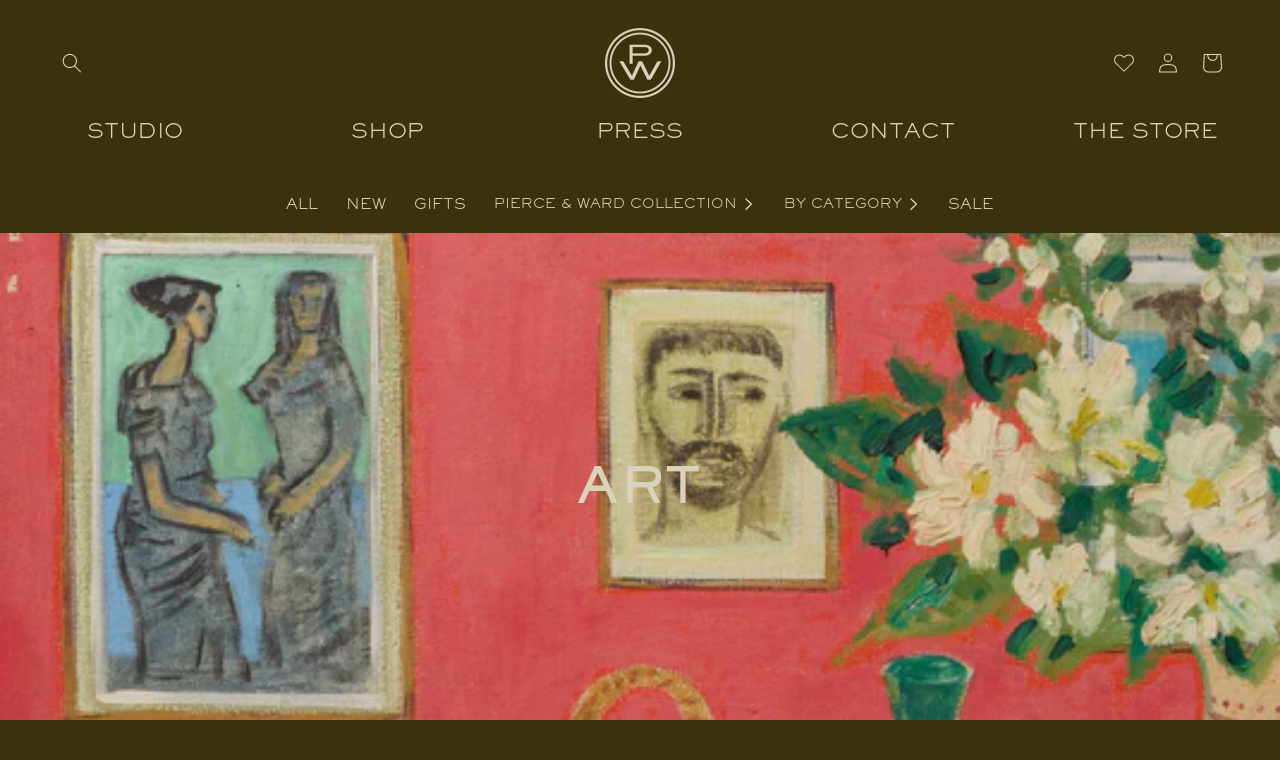

--- FILE ---
content_type: text/html; charset=utf-8
request_url: https://pierceandward.com/collections/art
body_size: 53279
content:
<!doctype html>
<html class="js" lang="en">
  <head>
    <meta charset="utf-8">
    <meta http-equiv="X-UA-Compatible" content="IE=edge">
    <meta name="viewport" content="width=device-width,initial-scale=1">
    <meta name="theme-color" content="">
    <link rel="canonical" href="https://pierceandward.com/collections/art"><link rel="icon" type="image/png" href="//pierceandward.com/cdn/shop/files/logo-green.png?crop=center&height=32&v=1613515299&width=32"><link rel="preconnect" href="https://fonts.shopifycdn.com" crossorigin><title>
      Art
 &ndash; Pierce &amp; Ward</title>

    

    

<meta property="og:site_name" content="Pierce &amp; Ward">
<meta property="og:url" content="https://pierceandward.com/collections/art">
<meta property="og:title" content="Art">
<meta property="og:type" content="website">
<meta property="og:description" content="L.A. and Nashville based Interior Designers Louisa Pierce and Emily Ward. "><meta property="og:image" content="http://pierceandward.com/cdn/shop/collections/img_0065_c5c13176-fa63-4ad4-b1a5-1f92ec8ca7aa.jpg?v=1768938521">
  <meta property="og:image:secure_url" content="https://pierceandward.com/cdn/shop/collections/img_0065_c5c13176-fa63-4ad4-b1a5-1f92ec8ca7aa.jpg?v=1768938521">
  <meta property="og:image:width" content="3000">
  <meta property="og:image:height" content="2753"><meta name="twitter:card" content="summary_large_image">
<meta name="twitter:title" content="Art">
<meta name="twitter:description" content="L.A. and Nashville based Interior Designers Louisa Pierce and Emily Ward. ">


    <script src="//pierceandward.com/cdn/shop/t/42/assets/constants.js?v=132983761750457495441754852181" defer="defer"></script>
    <script src="//pierceandward.com/cdn/shop/t/42/assets/pubsub.js?v=158357773527763999511754852181" defer="defer"></script>
    <script src="//pierceandward.com/cdn/shop/t/42/assets/global.js?v=84773538201119435851754852181" defer="defer"></script>
    <script src="//pierceandward.com/cdn/shop/t/42/assets/details-disclosure.js?v=13653116266235556501754852181" defer="defer"></script>
    <script src="//pierceandward.com/cdn/shop/t/42/assets/details-modal.js?v=25581673532751508451754852181" defer="defer"></script>
    <script src="//pierceandward.com/cdn/shop/t/42/assets/search-form.js?v=133129549252120666541754852181" defer="defer"></script><script src="//pierceandward.com/cdn/shop/t/42/assets/animations.js?v=140287693436165268511754852181" defer="defer"></script><script>window.performance && window.performance.mark && window.performance.mark('shopify.content_for_header.start');</script><meta name="google-site-verification" content="lSjyg57lhjqP2ghiEWTU3jN7ivcoAxl6458B3onqeBE">
<meta id="shopify-digital-wallet" name="shopify-digital-wallet" content="/20850019/digital_wallets/dialog">
<meta name="shopify-checkout-api-token" content="f3818062d5e34f3eb427440b1049742d">
<meta id="in-context-paypal-metadata" data-shop-id="20850019" data-venmo-supported="false" data-environment="production" data-locale="en_US" data-paypal-v4="true" data-currency="USD">
<link rel="alternate" type="application/atom+xml" title="Feed" href="/collections/art.atom" />
<link rel="next" href="/collections/art?page=2">
<link rel="alternate" type="application/json+oembed" href="https://pierceandward.com/collections/art.oembed">
<script async="async" src="/checkouts/internal/preloads.js?locale=en-US"></script>
<link rel="preconnect" href="https://shop.app" crossorigin="anonymous">
<script async="async" src="https://shop.app/checkouts/internal/preloads.js?locale=en-US&shop_id=20850019" crossorigin="anonymous"></script>
<script id="apple-pay-shop-capabilities" type="application/json">{"shopId":20850019,"countryCode":"US","currencyCode":"USD","merchantCapabilities":["supports3DS"],"merchantId":"gid:\/\/shopify\/Shop\/20850019","merchantName":"Pierce \u0026 Ward","requiredBillingContactFields":["postalAddress","email","phone"],"requiredShippingContactFields":["postalAddress","email","phone"],"shippingType":"shipping","supportedNetworks":["visa","masterCard","amex","discover","elo","jcb"],"total":{"type":"pending","label":"Pierce \u0026 Ward","amount":"1.00"},"shopifyPaymentsEnabled":true,"supportsSubscriptions":true}</script>
<script id="shopify-features" type="application/json">{"accessToken":"f3818062d5e34f3eb427440b1049742d","betas":["rich-media-storefront-analytics"],"domain":"pierceandward.com","predictiveSearch":true,"shopId":20850019,"locale":"en"}</script>
<script>var Shopify = Shopify || {};
Shopify.shop = "pierce-and-ward.myshopify.com";
Shopify.locale = "en";
Shopify.currency = {"active":"USD","rate":"1.0"};
Shopify.country = "US";
Shopify.theme = {"name":"P\u0026W 5 - Levi","id":177444323629,"schema_name":"Craft","schema_version":"15.2.0","theme_store_id":1368,"role":"main"};
Shopify.theme.handle = "null";
Shopify.theme.style = {"id":null,"handle":null};
Shopify.cdnHost = "pierceandward.com/cdn";
Shopify.routes = Shopify.routes || {};
Shopify.routes.root = "/";</script>
<script type="module">!function(o){(o.Shopify=o.Shopify||{}).modules=!0}(window);</script>
<script>!function(o){function n(){var o=[];function n(){o.push(Array.prototype.slice.apply(arguments))}return n.q=o,n}var t=o.Shopify=o.Shopify||{};t.loadFeatures=n(),t.autoloadFeatures=n()}(window);</script>
<script>
  window.ShopifyPay = window.ShopifyPay || {};
  window.ShopifyPay.apiHost = "shop.app\/pay";
  window.ShopifyPay.redirectState = null;
</script>
<script id="shop-js-analytics" type="application/json">{"pageType":"collection"}</script>
<script defer="defer" async type="module" src="//pierceandward.com/cdn/shopifycloud/shop-js/modules/v2/client.init-shop-cart-sync_BT-GjEfc.en.esm.js"></script>
<script defer="defer" async type="module" src="//pierceandward.com/cdn/shopifycloud/shop-js/modules/v2/chunk.common_D58fp_Oc.esm.js"></script>
<script defer="defer" async type="module" src="//pierceandward.com/cdn/shopifycloud/shop-js/modules/v2/chunk.modal_xMitdFEc.esm.js"></script>
<script type="module">
  await import("//pierceandward.com/cdn/shopifycloud/shop-js/modules/v2/client.init-shop-cart-sync_BT-GjEfc.en.esm.js");
await import("//pierceandward.com/cdn/shopifycloud/shop-js/modules/v2/chunk.common_D58fp_Oc.esm.js");
await import("//pierceandward.com/cdn/shopifycloud/shop-js/modules/v2/chunk.modal_xMitdFEc.esm.js");

  window.Shopify.SignInWithShop?.initShopCartSync?.({"fedCMEnabled":true,"windoidEnabled":true});

</script>
<script>
  window.Shopify = window.Shopify || {};
  if (!window.Shopify.featureAssets) window.Shopify.featureAssets = {};
  window.Shopify.featureAssets['shop-js'] = {"shop-cart-sync":["modules/v2/client.shop-cart-sync_DZOKe7Ll.en.esm.js","modules/v2/chunk.common_D58fp_Oc.esm.js","modules/v2/chunk.modal_xMitdFEc.esm.js"],"init-fed-cm":["modules/v2/client.init-fed-cm_B6oLuCjv.en.esm.js","modules/v2/chunk.common_D58fp_Oc.esm.js","modules/v2/chunk.modal_xMitdFEc.esm.js"],"shop-cash-offers":["modules/v2/client.shop-cash-offers_D2sdYoxE.en.esm.js","modules/v2/chunk.common_D58fp_Oc.esm.js","modules/v2/chunk.modal_xMitdFEc.esm.js"],"shop-login-button":["modules/v2/client.shop-login-button_QeVjl5Y3.en.esm.js","modules/v2/chunk.common_D58fp_Oc.esm.js","modules/v2/chunk.modal_xMitdFEc.esm.js"],"pay-button":["modules/v2/client.pay-button_DXTOsIq6.en.esm.js","modules/v2/chunk.common_D58fp_Oc.esm.js","modules/v2/chunk.modal_xMitdFEc.esm.js"],"shop-button":["modules/v2/client.shop-button_DQZHx9pm.en.esm.js","modules/v2/chunk.common_D58fp_Oc.esm.js","modules/v2/chunk.modal_xMitdFEc.esm.js"],"avatar":["modules/v2/client.avatar_BTnouDA3.en.esm.js"],"init-windoid":["modules/v2/client.init-windoid_CR1B-cfM.en.esm.js","modules/v2/chunk.common_D58fp_Oc.esm.js","modules/v2/chunk.modal_xMitdFEc.esm.js"],"init-shop-for-new-customer-accounts":["modules/v2/client.init-shop-for-new-customer-accounts_C_vY_xzh.en.esm.js","modules/v2/client.shop-login-button_QeVjl5Y3.en.esm.js","modules/v2/chunk.common_D58fp_Oc.esm.js","modules/v2/chunk.modal_xMitdFEc.esm.js"],"init-shop-email-lookup-coordinator":["modules/v2/client.init-shop-email-lookup-coordinator_BI7n9ZSv.en.esm.js","modules/v2/chunk.common_D58fp_Oc.esm.js","modules/v2/chunk.modal_xMitdFEc.esm.js"],"init-shop-cart-sync":["modules/v2/client.init-shop-cart-sync_BT-GjEfc.en.esm.js","modules/v2/chunk.common_D58fp_Oc.esm.js","modules/v2/chunk.modal_xMitdFEc.esm.js"],"shop-toast-manager":["modules/v2/client.shop-toast-manager_DiYdP3xc.en.esm.js","modules/v2/chunk.common_D58fp_Oc.esm.js","modules/v2/chunk.modal_xMitdFEc.esm.js"],"init-customer-accounts":["modules/v2/client.init-customer-accounts_D9ZNqS-Q.en.esm.js","modules/v2/client.shop-login-button_QeVjl5Y3.en.esm.js","modules/v2/chunk.common_D58fp_Oc.esm.js","modules/v2/chunk.modal_xMitdFEc.esm.js"],"init-customer-accounts-sign-up":["modules/v2/client.init-customer-accounts-sign-up_iGw4briv.en.esm.js","modules/v2/client.shop-login-button_QeVjl5Y3.en.esm.js","modules/v2/chunk.common_D58fp_Oc.esm.js","modules/v2/chunk.modal_xMitdFEc.esm.js"],"shop-follow-button":["modules/v2/client.shop-follow-button_CqMgW2wH.en.esm.js","modules/v2/chunk.common_D58fp_Oc.esm.js","modules/v2/chunk.modal_xMitdFEc.esm.js"],"checkout-modal":["modules/v2/client.checkout-modal_xHeaAweL.en.esm.js","modules/v2/chunk.common_D58fp_Oc.esm.js","modules/v2/chunk.modal_xMitdFEc.esm.js"],"shop-login":["modules/v2/client.shop-login_D91U-Q7h.en.esm.js","modules/v2/chunk.common_D58fp_Oc.esm.js","modules/v2/chunk.modal_xMitdFEc.esm.js"],"lead-capture":["modules/v2/client.lead-capture_BJmE1dJe.en.esm.js","modules/v2/chunk.common_D58fp_Oc.esm.js","modules/v2/chunk.modal_xMitdFEc.esm.js"],"payment-terms":["modules/v2/client.payment-terms_Ci9AEqFq.en.esm.js","modules/v2/chunk.common_D58fp_Oc.esm.js","modules/v2/chunk.modal_xMitdFEc.esm.js"]};
</script>
<script id="__st">var __st={"a":20850019,"offset":-28800,"reqid":"5f376988-7c52-4f0b-87a3-a96cd9b2decc-1769298323","pageurl":"pierceandward.com\/collections\/art","u":"c32c3e7a064a","p":"collection","rtyp":"collection","rid":426865393965};</script>
<script>window.ShopifyPaypalV4VisibilityTracking = true;</script>
<script id="captcha-bootstrap">!function(){'use strict';const t='contact',e='account',n='new_comment',o=[[t,t],['blogs',n],['comments',n],[t,'customer']],c=[[e,'customer_login'],[e,'guest_login'],[e,'recover_customer_password'],[e,'create_customer']],r=t=>t.map((([t,e])=>`form[action*='/${t}']:not([data-nocaptcha='true']) input[name='form_type'][value='${e}']`)).join(','),a=t=>()=>t?[...document.querySelectorAll(t)].map((t=>t.form)):[];function s(){const t=[...o],e=r(t);return a(e)}const i='password',u='form_key',d=['recaptcha-v3-token','g-recaptcha-response','h-captcha-response',i],f=()=>{try{return window.sessionStorage}catch{return}},m='__shopify_v',_=t=>t.elements[u];function p(t,e,n=!1){try{const o=window.sessionStorage,c=JSON.parse(o.getItem(e)),{data:r}=function(t){const{data:e,action:n}=t;return t[m]||n?{data:e,action:n}:{data:t,action:n}}(c);for(const[e,n]of Object.entries(r))t.elements[e]&&(t.elements[e].value=n);n&&o.removeItem(e)}catch(o){console.error('form repopulation failed',{error:o})}}const l='form_type',E='cptcha';function T(t){t.dataset[E]=!0}const w=window,h=w.document,L='Shopify',v='ce_forms',y='captcha';let A=!1;((t,e)=>{const n=(g='f06e6c50-85a8-45c8-87d0-21a2b65856fe',I='https://cdn.shopify.com/shopifycloud/storefront-forms-hcaptcha/ce_storefront_forms_captcha_hcaptcha.v1.5.2.iife.js',D={infoText:'Protected by hCaptcha',privacyText:'Privacy',termsText:'Terms'},(t,e,n)=>{const o=w[L][v],c=o.bindForm;if(c)return c(t,g,e,D).then(n);var r;o.q.push([[t,g,e,D],n]),r=I,A||(h.body.append(Object.assign(h.createElement('script'),{id:'captcha-provider',async:!0,src:r})),A=!0)});var g,I,D;w[L]=w[L]||{},w[L][v]=w[L][v]||{},w[L][v].q=[],w[L][y]=w[L][y]||{},w[L][y].protect=function(t,e){n(t,void 0,e),T(t)},Object.freeze(w[L][y]),function(t,e,n,w,h,L){const[v,y,A,g]=function(t,e,n){const i=e?o:[],u=t?c:[],d=[...i,...u],f=r(d),m=r(i),_=r(d.filter((([t,e])=>n.includes(e))));return[a(f),a(m),a(_),s()]}(w,h,L),I=t=>{const e=t.target;return e instanceof HTMLFormElement?e:e&&e.form},D=t=>v().includes(t);t.addEventListener('submit',(t=>{const e=I(t);if(!e)return;const n=D(e)&&!e.dataset.hcaptchaBound&&!e.dataset.recaptchaBound,o=_(e),c=g().includes(e)&&(!o||!o.value);(n||c)&&t.preventDefault(),c&&!n&&(function(t){try{if(!f())return;!function(t){const e=f();if(!e)return;const n=_(t);if(!n)return;const o=n.value;o&&e.removeItem(o)}(t);const e=Array.from(Array(32),(()=>Math.random().toString(36)[2])).join('');!function(t,e){_(t)||t.append(Object.assign(document.createElement('input'),{type:'hidden',name:u})),t.elements[u].value=e}(t,e),function(t,e){const n=f();if(!n)return;const o=[...t.querySelectorAll(`input[type='${i}']`)].map((({name:t})=>t)),c=[...d,...o],r={};for(const[a,s]of new FormData(t).entries())c.includes(a)||(r[a]=s);n.setItem(e,JSON.stringify({[m]:1,action:t.action,data:r}))}(t,e)}catch(e){console.error('failed to persist form',e)}}(e),e.submit())}));const S=(t,e)=>{t&&!t.dataset[E]&&(n(t,e.some((e=>e===t))),T(t))};for(const o of['focusin','change'])t.addEventListener(o,(t=>{const e=I(t);D(e)&&S(e,y())}));const B=e.get('form_key'),M=e.get(l),P=B&&M;t.addEventListener('DOMContentLoaded',(()=>{const t=y();if(P)for(const e of t)e.elements[l].value===M&&p(e,B);[...new Set([...A(),...v().filter((t=>'true'===t.dataset.shopifyCaptcha))])].forEach((e=>S(e,t)))}))}(h,new URLSearchParams(w.location.search),n,t,e,['guest_login'])})(!0,!1)}();</script>
<script integrity="sha256-4kQ18oKyAcykRKYeNunJcIwy7WH5gtpwJnB7kiuLZ1E=" data-source-attribution="shopify.loadfeatures" defer="defer" src="//pierceandward.com/cdn/shopifycloud/storefront/assets/storefront/load_feature-a0a9edcb.js" crossorigin="anonymous"></script>
<script crossorigin="anonymous" defer="defer" src="//pierceandward.com/cdn/shopifycloud/storefront/assets/shopify_pay/storefront-65b4c6d7.js?v=20250812"></script>
<script data-source-attribution="shopify.dynamic_checkout.dynamic.init">var Shopify=Shopify||{};Shopify.PaymentButton=Shopify.PaymentButton||{isStorefrontPortableWallets:!0,init:function(){window.Shopify.PaymentButton.init=function(){};var t=document.createElement("script");t.src="https://pierceandward.com/cdn/shopifycloud/portable-wallets/latest/portable-wallets.en.js",t.type="module",document.head.appendChild(t)}};
</script>
<script data-source-attribution="shopify.dynamic_checkout.buyer_consent">
  function portableWalletsHideBuyerConsent(e){var t=document.getElementById("shopify-buyer-consent"),n=document.getElementById("shopify-subscription-policy-button");t&&n&&(t.classList.add("hidden"),t.setAttribute("aria-hidden","true"),n.removeEventListener("click",e))}function portableWalletsShowBuyerConsent(e){var t=document.getElementById("shopify-buyer-consent"),n=document.getElementById("shopify-subscription-policy-button");t&&n&&(t.classList.remove("hidden"),t.removeAttribute("aria-hidden"),n.addEventListener("click",e))}window.Shopify?.PaymentButton&&(window.Shopify.PaymentButton.hideBuyerConsent=portableWalletsHideBuyerConsent,window.Shopify.PaymentButton.showBuyerConsent=portableWalletsShowBuyerConsent);
</script>
<script data-source-attribution="shopify.dynamic_checkout.cart.bootstrap">document.addEventListener("DOMContentLoaded",(function(){function t(){return document.querySelector("shopify-accelerated-checkout-cart, shopify-accelerated-checkout")}if(t())Shopify.PaymentButton.init();else{new MutationObserver((function(e,n){t()&&(Shopify.PaymentButton.init(),n.disconnect())})).observe(document.body,{childList:!0,subtree:!0})}}));
</script>
<link id="shopify-accelerated-checkout-styles" rel="stylesheet" media="screen" href="https://pierceandward.com/cdn/shopifycloud/portable-wallets/latest/accelerated-checkout-backwards-compat.css" crossorigin="anonymous">
<style id="shopify-accelerated-checkout-cart">
        #shopify-buyer-consent {
  margin-top: 1em;
  display: inline-block;
  width: 100%;
}

#shopify-buyer-consent.hidden {
  display: none;
}

#shopify-subscription-policy-button {
  background: none;
  border: none;
  padding: 0;
  text-decoration: underline;
  font-size: inherit;
  cursor: pointer;
}

#shopify-subscription-policy-button::before {
  box-shadow: none;
}

      </style>
<script id="sections-script" data-sections="header" defer="defer" src="//pierceandward.com/cdn/shop/t/42/compiled_assets/scripts.js?v=18930"></script>
<script>window.performance && window.performance.mark && window.performance.mark('shopify.content_for_header.end');</script>

    <link rel="stylesheet" href="https://use.typekit.net/czv8voz.css">

<meta name="google-site-verification" content="7EViChGJLDVXoA3fxRLWSA3vp-hCzWOcCjDwM-lGz9U" />
      <!--
/**
* @license
* MyFonts Webfont Build ID 149395
*
* The fonts listed in this notice are subject to the End User License
* Agreement(s) entered into by the website owner. All other parties are
* explicitly restricted from using the Licensed Webfonts(s).
*
* You may obtain a valid license from one of MyFonts official sites.
* http://www.fonts.com
* http://www.myfonts.com
* http://www.linotype.com
*
*/
-->
    <style data-shopify>

            /**
       * @license
       * MyFonts Webfont Build ID 3867246, 2020-12-16T11:57:38-0500
       * 
       * The fonts listed in this notice are subject to the End User License
       * Agreement(s) entered into by the website owner. All other parties are 
       * explicitly restricted from using the Licensed Webfonts(s).
       * 
       * You may obtain a valid license at the URLs below.
       * 
       * Webfont: undefined by undefined
       * URL: https://www.myfonts.comundefined
       * Copyright: Copyright © 2024 Monotype Imaging Inc. All rights reserved.
       *
       * Webfont: undefined by undefined
       * URL: https://www.myfonts.comundefined
       * Copyright: Copyright © 2024 Monotype Imaging Inc. All rights reserved.
       *
       * Webfont: undefined by undefined
       * URL: https://www.myfonts.comundefined
       * Copyright: Copyright © 2024 Monotype Imaging Inc. All rights reserved.
       * 
       * © 2024 MyFonts Inc. */
      

      @font-face {
        font-family: "SackersGothicLight";
        src: url(//pierceandward.com/cdn/shop/files/SackersGothicLight.woff2?v=3029399105553138501) format('woff2'), url(//pierceandward.com/cdn/shop/files/SackersGothicLight.woff?v=15317630962438525159) format('woff');
      }
      @font-face {
        font-family: "SackersGothicHeavy";
        src: url(//pierceandward.com/cdn/shop/files/SackersGothicHeavy.woff2?v=8785378029444579278) format('woff2'), url(//pierceandward.com/cdn/shop/files/SackersGothicHeavy.woff?v=3650452022946011988) format('woff');
      }
      @font-face {
        font-family: "SackersGothicMedium";
        src: url(//pierceandward.com/cdn/shop/files/SackersGothicMedium.woff2?v=15353576144463901430) format('woff2'), url(//pierceandward.com/cdn/shop/files/SackersGothicMedium.woff?v=17939909030796884710) format('woff');
      }

      body {
        font-family: "SackersGothicLight", serif !important;
        text-transform: uppercase !important;
      }
        
      @font-face {
  font-family: "Open Sans";
  font-weight: 300;
  font-style: normal;
  font-display: swap;
  src: url("//pierceandward.com/cdn/fonts/open_sans/opensans_n3.b10466eda05a6b2d1ef0f6ba490dcecf7588dd78.woff2") format("woff2"),
       url("//pierceandward.com/cdn/fonts/open_sans/opensans_n3.056c4b5dddadba7018747bd50fdaa80430e21710.woff") format("woff");
}

      @font-face {
  font-family: "Open Sans";
  font-weight: 700;
  font-style: normal;
  font-display: swap;
  src: url("//pierceandward.com/cdn/fonts/open_sans/opensans_n7.a9393be1574ea8606c68f4441806b2711d0d13e4.woff2") format("woff2"),
       url("//pierceandward.com/cdn/fonts/open_sans/opensans_n7.7b8af34a6ebf52beb1a4c1d8c73ad6910ec2e553.woff") format("woff");
}

      @font-face {
  font-family: "Open Sans";
  font-weight: 300;
  font-style: italic;
  font-display: swap;
  src: url("//pierceandward.com/cdn/fonts/open_sans/opensans_i3.853ebda1c5f31329bb2a566ea7797548807a48bf.woff2") format("woff2"),
       url("//pierceandward.com/cdn/fonts/open_sans/opensans_i3.3359d7c8c5a869c65cb7df3aa76a8d52237b1b65.woff") format("woff");
}

      @font-face {
  font-family: "Open Sans";
  font-weight: 700;
  font-style: italic;
  font-display: swap;
  src: url("//pierceandward.com/cdn/fonts/open_sans/opensans_i7.916ced2e2ce15f7fcd95d196601a15e7b89ee9a4.woff2") format("woff2"),
       url("//pierceandward.com/cdn/fonts/open_sans/opensans_i7.99a9cff8c86ea65461de497ade3d515a98f8b32a.woff") format("woff");
}

      @font-face {
  font-family: Trirong;
  font-weight: 300;
  font-style: normal;
  font-display: swap;
  src: url("//pierceandward.com/cdn/fonts/trirong/trirong_n3.20e715e45e9574a31fa3f43d52c7c395e835e6b5.woff2") format("woff2"),
       url("//pierceandward.com/cdn/fonts/trirong/trirong_n3.9ba8bc43584d6c50663c6d5a2c45330db835e987.woff") format("woff");
}


      
        :root,
        .color-scheme-1 {
          --color-background: 58,50,12;
        
          --gradient-background: #3a320c;
        

        

        --color-foreground: 219,210,188;
        --color-background-contrast: 79,68,16;
        --color-shadow: 58,50,12;
        --color-button: 58,50,12;
        --color-button-text: 219,210,188;
        --color-secondary-button: 58,50,12;
        --color-secondary-button-text: 219,210,188;
        --color-link: 219,210,188;
        --color-badge-foreground: 219,210,188;
        --color-badge-background: 58,50,12;
        --color-badge-border: 219,210,188;
        --payment-terms-background-color: rgb(58 50 12);
      }
      
        
        .color-scheme-2 {
          --color-background: 219,210,188;
        
          --gradient-background: #dbd2bc;
        

        

        --color-foreground: 113,106,86;
        --color-background-contrast: 174,154,105;
        --color-shadow: 113,106,86;
        --color-button: 219,210,188;
        --color-button-text: 113,106,86;
        --color-secondary-button: 219,210,188;
        --color-secondary-button-text: 113,106,86;
        --color-link: 113,106,86;
        --color-badge-foreground: 113,106,86;
        --color-badge-background: 219,210,188;
        --color-badge-border: 113,106,86;
        --payment-terms-background-color: rgb(219 210 188);
      }
      
        
        .color-scheme-3 {
          --color-background: 219,210,188;
        
          --gradient-background: #dbd2bc;
        

        

        --color-foreground: 81,58,4;
        --color-background-contrast: 174,154,105;
        --color-shadow: 37,37,37;
        --color-button: 239,236,236;
        --color-button-text: 113,106,86;
        --color-secondary-button: 219,210,188;
        --color-secondary-button-text: 239,236,236;
        --color-link: 239,236,236;
        --color-badge-foreground: 81,58,4;
        --color-badge-background: 219,210,188;
        --color-badge-border: 81,58,4;
        --payment-terms-background-color: rgb(219 210 188);
      }
      
        
        .color-scheme-4 {
          --color-background: 44,51,47;
        
          --gradient-background: #2c332f;
        

        

        --color-foreground: 239,236,236;
        --color-background-contrast: 56,65,60;
        --color-shadow: 37,37,37;
        --color-button: 239,236,236;
        --color-button-text: 44,51,47;
        --color-secondary-button: 44,51,47;
        --color-secondary-button-text: 239,236,236;
        --color-link: 239,236,236;
        --color-badge-foreground: 239,236,236;
        --color-badge-background: 44,51,47;
        --color-badge-border: 239,236,236;
        --payment-terms-background-color: rgb(44 51 47);
      }
      
        
        .color-scheme-5 {
          --color-background: 58,50,12;
        
          --gradient-background: #3a320c;
        

        

        --color-foreground: 239,236,236;
        --color-background-contrast: 79,68,16;
        --color-shadow: 37,37,37;
        --color-button: 239,236,236;
        --color-button-text: 63,81,71;
        --color-secondary-button: 58,50,12;
        --color-secondary-button-text: 239,236,236;
        --color-link: 239,236,236;
        --color-badge-foreground: 239,236,236;
        --color-badge-background: 58,50,12;
        --color-badge-border: 239,236,236;
        --payment-terms-background-color: rgb(58 50 12);
      }
      

      a:-webkit-any-link {
          color: rgba(var(--color-foreground));
          /* text-decoration: none; */
      }

      body, .color-scheme-1, .color-scheme-2, .color-scheme-3, .color-scheme-4, .color-scheme-5 {
        color: rgba(var(--color-foreground));
        background-color: rgb(var(--color-background));
      }

      :root {
        --font-body-family: "Open Sans", sans-serif;
        --font-body-style: normal;
        --font-body-weight: 300;
        --font-body-weight-bold: 600;

        --font-heading-family: Trirong, serif;
        --font-heading-style: normal;
        --font-heading-weight: 300;

        --font-body-scale: 1.0;
        --font-heading-scale: 1.0;

        --media-padding: px;
        --media-border-opacity: 0.1;
        --media-border-width: 0px;
        --media-radius: 6px;
        --media-shadow-opacity: 0.0;
        --media-shadow-horizontal-offset: 0px;
        --media-shadow-vertical-offset: 4px;
        --media-shadow-blur-radius: 5px;
        --media-shadow-visible: 0;

        --page-width: 160rem;
        --page-width-margin: 0rem;

        --product-card-image-padding: 0.0rem;
        --product-card-corner-radius: 0.6rem;
        --product-card-text-alignment: left;
        --product-card-border-width: 0.1rem;
        --product-card-border-opacity: 0.1;
        --product-card-shadow-opacity: 0.0;
        --product-card-shadow-visible: 0;
        --product-card-shadow-horizontal-offset: 0.0rem;
        --product-card-shadow-vertical-offset: 0.4rem;
        --product-card-shadow-blur-radius: 0.5rem;

        --collection-card-image-padding: 0.0rem;
        --collection-card-corner-radius: 0.6rem;
        --collection-card-text-alignment: left;
        --collection-card-border-width: 0.1rem;
        --collection-card-border-opacity: 0.1;
        --collection-card-shadow-opacity: 0.0;
        --collection-card-shadow-visible: 0;
        --collection-card-shadow-horizontal-offset: 0.0rem;
        --collection-card-shadow-vertical-offset: 0.4rem;
        --collection-card-shadow-blur-radius: 0.5rem;

        --blog-card-image-padding: 0.0rem;
        --blog-card-corner-radius: 0.6rem;
        --blog-card-text-alignment: left;
        --blog-card-border-width: 0.1rem;
        --blog-card-border-opacity: 0.1;
        --blog-card-shadow-opacity: 0.0;
        --blog-card-shadow-visible: 0;
        --blog-card-shadow-horizontal-offset: 0.0rem;
        --blog-card-shadow-vertical-offset: 0.4rem;
        --blog-card-shadow-blur-radius: 0.5rem;

        --badge-corner-radius: 0.6rem;

        --popup-border-width: 1px;
        --popup-border-opacity: 0.5;
        --popup-corner-radius: 6px;
        --popup-shadow-opacity: 0.0;
        --popup-shadow-horizontal-offset: 0px;
        --popup-shadow-vertical-offset: 4px;
        --popup-shadow-blur-radius: 5px;

        --drawer-border-width: 1px;
        --drawer-border-opacity: 0.1;
        --drawer-shadow-opacity: 0.0;
        --drawer-shadow-horizontal-offset: 0px;
        --drawer-shadow-vertical-offset: 4px;
        --drawer-shadow-blur-radius: 5px;

        --spacing-sections-desktop: 0px;
        --spacing-sections-mobile: 0px;

        --grid-desktop-vertical-spacing: 20px;
        --grid-desktop-horizontal-spacing: 20px;
        --grid-mobile-vertical-spacing: 10px;
        --grid-mobile-horizontal-spacing: 10px;

        --text-boxes-border-opacity: 0.1;
        --text-boxes-border-width: 0px;
        --text-boxes-radius: 6px;
        --text-boxes-shadow-opacity: 0.0;
        --text-boxes-shadow-visible: 0;
        --text-boxes-shadow-horizontal-offset: 0px;
        --text-boxes-shadow-vertical-offset: 4px;
        --text-boxes-shadow-blur-radius: 5px;

        --buttons-radius: 6px;
        --buttons-radius-outset: 7px;
        --buttons-border-width: 1px;
        --buttons-border-opacity: 1.0;
        --buttons-shadow-opacity: 0.0;
        --buttons-shadow-visible: 0;
        --buttons-shadow-horizontal-offset: 0px;
        --buttons-shadow-vertical-offset: 4px;
        --buttons-shadow-blur-radius: 5px;
        --buttons-border-offset: 0.3px;

        --inputs-radius: 6px;
        --inputs-border-width: 1px;
        --inputs-border-opacity: 0.55;
        --inputs-shadow-opacity: 0.0;
        --inputs-shadow-horizontal-offset: 0px;
        --inputs-margin-offset: 0px;
        --inputs-shadow-vertical-offset: 4px;
        --inputs-shadow-blur-radius: 5px;
        --inputs-radius-outset: 7px;

        --variant-pills-radius: 40px;
        --variant-pills-border-width: 1px;
        --variant-pills-border-opacity: 0.55;
        --variant-pills-shadow-opacity: 0.0;
        --variant-pills-shadow-horizontal-offset: 0px;
        --variant-pills-shadow-vertical-offset: 4px;
        --variant-pills-shadow-blur-radius: 5px;
      }

      *,
      *::before,
      *::after {
        box-sizing: inherit;
      }

      


      html {
        box-sizing: border-box;
        font-size: calc(var(--font-body-scale) * 62.5%);
        height: 100%;
      }

      body {
        display: grid;
        grid-template-rows: auto auto 1fr auto;
        grid-template-columns: 100%;
        min-height: 100%;
        margin: 0;
        font-size: 1.3rem;
        letter-spacing: 0rem;
        line-height: calc(1 + 0.8 / var(--font-body-scale));
        font-family: var(--font-body-family);
        font-style: var(--font-body-style);
        font-weight: var(--font-body-weight);
      }

      /* @media screen and (min-width: 750px) {
        body {
          font-size: 1.6rem;
        }
      } */
    </style>

    <link href="//pierceandward.com/cdn/shop/t/42/assets/base.css?v=67102835893780298961762459025" rel="stylesheet" type="text/css" media="all" />
    <link rel="stylesheet" href="//pierceandward.com/cdn/shop/t/42/assets/component-cart-items.css?v=184237709704586667481754852181" media="print" onload="this.media='all'"><link href="//pierceandward.com/cdn/shop/t/42/assets/component-cart-drawer.css?v=15959195303878560501754852181" rel="stylesheet" type="text/css" media="all" />
      <link href="//pierceandward.com/cdn/shop/t/42/assets/component-cart.css?v=164708765130180853531754852181" rel="stylesheet" type="text/css" media="all" />
      <link href="//pierceandward.com/cdn/shop/t/42/assets/component-totals.css?v=105587838390499864411754852181" rel="stylesheet" type="text/css" media="all" />
      <link href="//pierceandward.com/cdn/shop/t/42/assets/component-price.css?v=180805895332122330731754852181" rel="stylesheet" type="text/css" media="all" />
      <link href="//pierceandward.com/cdn/shop/t/42/assets/component-discounts.css?v=152760482443307489271754852181" rel="stylesheet" type="text/css" media="all" />

      <link rel="preload" as="font" href="//pierceandward.com/cdn/fonts/open_sans/opensans_n3.b10466eda05a6b2d1ef0f6ba490dcecf7588dd78.woff2" type="font/woff2" crossorigin>
      

      <link rel="preload" as="font" href="//pierceandward.com/cdn/fonts/trirong/trirong_n3.20e715e45e9574a31fa3f43d52c7c395e835e6b5.woff2" type="font/woff2" crossorigin>
      
<link href="//pierceandward.com/cdn/shop/t/42/assets/component-localization-form.css?v=170315343355214948141754852181" rel="stylesheet" type="text/css" media="all" />
      <script src="//pierceandward.com/cdn/shop/t/42/assets/localization-form.js?v=144176611646395275351754852181" defer="defer"></script><link
        rel="stylesheet"
        href="//pierceandward.com/cdn/shop/t/42/assets/component-predictive-search.css?v=118923337488134913561754852181"
        media="print"
        onload="this.media='all'"
      ><script>
      if (Shopify.designMode) {
        document.documentElement.classList.add('shopify-design-mode');
      }
    </script>
  <script src="https://code.jquery.com/jquery-3.7.1.min.js" integrity="sha256-/JqT3SQfawRcv/BIHPThkBvs0OEvtFFmqPF/lYI/Cxo=" crossorigin="anonymous"></script>
    <link
  rel="stylesheet"
  href="https://cdn.jsdelivr.net/npm/swiper@11/swiper-bundle.min.css"
/>

<script src="https://cdn.jsdelivr.net/npm/swiper@11/swiper-bundle.min.js"></script>
  
<script src="https://cdn.shopify.com/extensions/cccd0c4b-4c03-491e-9d28-8458b9029c60/wrapped-omnichannel-gift-card-67/assets/wrapped_addToCart.js" type="text/javascript" defer="defer"></script>
<link href="https://cdn.shopify.com/extensions/cccd0c4b-4c03-491e-9d28-8458b9029c60/wrapped-omnichannel-gift-card-67/assets/wrapped_addToCart.css" rel="stylesheet" type="text/css" media="all">
<link href="https://monorail-edge.shopifysvc.com" rel="dns-prefetch">
<script>(function(){if ("sendBeacon" in navigator && "performance" in window) {try {var session_token_from_headers = performance.getEntriesByType('navigation')[0].serverTiming.find(x => x.name == '_s').description;} catch {var session_token_from_headers = undefined;}var session_cookie_matches = document.cookie.match(/_shopify_s=([^;]*)/);var session_token_from_cookie = session_cookie_matches && session_cookie_matches.length === 2 ? session_cookie_matches[1] : "";var session_token = session_token_from_headers || session_token_from_cookie || "";function handle_abandonment_event(e) {var entries = performance.getEntries().filter(function(entry) {return /monorail-edge.shopifysvc.com/.test(entry.name);});if (!window.abandonment_tracked && entries.length === 0) {window.abandonment_tracked = true;var currentMs = Date.now();var navigation_start = performance.timing.navigationStart;var payload = {shop_id: 20850019,url: window.location.href,navigation_start,duration: currentMs - navigation_start,session_token,page_type: "collection"};window.navigator.sendBeacon("https://monorail-edge.shopifysvc.com/v1/produce", JSON.stringify({schema_id: "online_store_buyer_site_abandonment/1.1",payload: payload,metadata: {event_created_at_ms: currentMs,event_sent_at_ms: currentMs}}));}}window.addEventListener('pagehide', handle_abandonment_event);}}());</script>
<script id="web-pixels-manager-setup">(function e(e,d,r,n,o){if(void 0===o&&(o={}),!Boolean(null===(a=null===(i=window.Shopify)||void 0===i?void 0:i.analytics)||void 0===a?void 0:a.replayQueue)){var i,a;window.Shopify=window.Shopify||{};var t=window.Shopify;t.analytics=t.analytics||{};var s=t.analytics;s.replayQueue=[],s.publish=function(e,d,r){return s.replayQueue.push([e,d,r]),!0};try{self.performance.mark("wpm:start")}catch(e){}var l=function(){var e={modern:/Edge?\/(1{2}[4-9]|1[2-9]\d|[2-9]\d{2}|\d{4,})\.\d+(\.\d+|)|Firefox\/(1{2}[4-9]|1[2-9]\d|[2-9]\d{2}|\d{4,})\.\d+(\.\d+|)|Chrom(ium|e)\/(9{2}|\d{3,})\.\d+(\.\d+|)|(Maci|X1{2}).+ Version\/(15\.\d+|(1[6-9]|[2-9]\d|\d{3,})\.\d+)([,.]\d+|)( \(\w+\)|)( Mobile\/\w+|) Safari\/|Chrome.+OPR\/(9{2}|\d{3,})\.\d+\.\d+|(CPU[ +]OS|iPhone[ +]OS|CPU[ +]iPhone|CPU IPhone OS|CPU iPad OS)[ +]+(15[._]\d+|(1[6-9]|[2-9]\d|\d{3,})[._]\d+)([._]\d+|)|Android:?[ /-](13[3-9]|1[4-9]\d|[2-9]\d{2}|\d{4,})(\.\d+|)(\.\d+|)|Android.+Firefox\/(13[5-9]|1[4-9]\d|[2-9]\d{2}|\d{4,})\.\d+(\.\d+|)|Android.+Chrom(ium|e)\/(13[3-9]|1[4-9]\d|[2-9]\d{2}|\d{4,})\.\d+(\.\d+|)|SamsungBrowser\/([2-9]\d|\d{3,})\.\d+/,legacy:/Edge?\/(1[6-9]|[2-9]\d|\d{3,})\.\d+(\.\d+|)|Firefox\/(5[4-9]|[6-9]\d|\d{3,})\.\d+(\.\d+|)|Chrom(ium|e)\/(5[1-9]|[6-9]\d|\d{3,})\.\d+(\.\d+|)([\d.]+$|.*Safari\/(?![\d.]+ Edge\/[\d.]+$))|(Maci|X1{2}).+ Version\/(10\.\d+|(1[1-9]|[2-9]\d|\d{3,})\.\d+)([,.]\d+|)( \(\w+\)|)( Mobile\/\w+|) Safari\/|Chrome.+OPR\/(3[89]|[4-9]\d|\d{3,})\.\d+\.\d+|(CPU[ +]OS|iPhone[ +]OS|CPU[ +]iPhone|CPU IPhone OS|CPU iPad OS)[ +]+(10[._]\d+|(1[1-9]|[2-9]\d|\d{3,})[._]\d+)([._]\d+|)|Android:?[ /-](13[3-9]|1[4-9]\d|[2-9]\d{2}|\d{4,})(\.\d+|)(\.\d+|)|Mobile Safari.+OPR\/([89]\d|\d{3,})\.\d+\.\d+|Android.+Firefox\/(13[5-9]|1[4-9]\d|[2-9]\d{2}|\d{4,})\.\d+(\.\d+|)|Android.+Chrom(ium|e)\/(13[3-9]|1[4-9]\d|[2-9]\d{2}|\d{4,})\.\d+(\.\d+|)|Android.+(UC? ?Browser|UCWEB|U3)[ /]?(15\.([5-9]|\d{2,})|(1[6-9]|[2-9]\d|\d{3,})\.\d+)\.\d+|SamsungBrowser\/(5\.\d+|([6-9]|\d{2,})\.\d+)|Android.+MQ{2}Browser\/(14(\.(9|\d{2,})|)|(1[5-9]|[2-9]\d|\d{3,})(\.\d+|))(\.\d+|)|K[Aa][Ii]OS\/(3\.\d+|([4-9]|\d{2,})\.\d+)(\.\d+|)/},d=e.modern,r=e.legacy,n=navigator.userAgent;return n.match(d)?"modern":n.match(r)?"legacy":"unknown"}(),u="modern"===l?"modern":"legacy",c=(null!=n?n:{modern:"",legacy:""})[u],f=function(e){return[e.baseUrl,"/wpm","/b",e.hashVersion,"modern"===e.buildTarget?"m":"l",".js"].join("")}({baseUrl:d,hashVersion:r,buildTarget:u}),m=function(e){var d=e.version,r=e.bundleTarget,n=e.surface,o=e.pageUrl,i=e.monorailEndpoint;return{emit:function(e){var a=e.status,t=e.errorMsg,s=(new Date).getTime(),l=JSON.stringify({metadata:{event_sent_at_ms:s},events:[{schema_id:"web_pixels_manager_load/3.1",payload:{version:d,bundle_target:r,page_url:o,status:a,surface:n,error_msg:t},metadata:{event_created_at_ms:s}}]});if(!i)return console&&console.warn&&console.warn("[Web Pixels Manager] No Monorail endpoint provided, skipping logging."),!1;try{return self.navigator.sendBeacon.bind(self.navigator)(i,l)}catch(e){}var u=new XMLHttpRequest;try{return u.open("POST",i,!0),u.setRequestHeader("Content-Type","text/plain"),u.send(l),!0}catch(e){return console&&console.warn&&console.warn("[Web Pixels Manager] Got an unhandled error while logging to Monorail."),!1}}}}({version:r,bundleTarget:l,surface:e.surface,pageUrl:self.location.href,monorailEndpoint:e.monorailEndpoint});try{o.browserTarget=l,function(e){var d=e.src,r=e.async,n=void 0===r||r,o=e.onload,i=e.onerror,a=e.sri,t=e.scriptDataAttributes,s=void 0===t?{}:t,l=document.createElement("script"),u=document.querySelector("head"),c=document.querySelector("body");if(l.async=n,l.src=d,a&&(l.integrity=a,l.crossOrigin="anonymous"),s)for(var f in s)if(Object.prototype.hasOwnProperty.call(s,f))try{l.dataset[f]=s[f]}catch(e){}if(o&&l.addEventListener("load",o),i&&l.addEventListener("error",i),u)u.appendChild(l);else{if(!c)throw new Error("Did not find a head or body element to append the script");c.appendChild(l)}}({src:f,async:!0,onload:function(){if(!function(){var e,d;return Boolean(null===(d=null===(e=window.Shopify)||void 0===e?void 0:e.analytics)||void 0===d?void 0:d.initialized)}()){var d=window.webPixelsManager.init(e)||void 0;if(d){var r=window.Shopify.analytics;r.replayQueue.forEach((function(e){var r=e[0],n=e[1],o=e[2];d.publishCustomEvent(r,n,o)})),r.replayQueue=[],r.publish=d.publishCustomEvent,r.visitor=d.visitor,r.initialized=!0}}},onerror:function(){return m.emit({status:"failed",errorMsg:"".concat(f," has failed to load")})},sri:function(e){var d=/^sha384-[A-Za-z0-9+/=]+$/;return"string"==typeof e&&d.test(e)}(c)?c:"",scriptDataAttributes:o}),m.emit({status:"loading"})}catch(e){m.emit({status:"failed",errorMsg:(null==e?void 0:e.message)||"Unknown error"})}}})({shopId: 20850019,storefrontBaseUrl: "https://pierceandward.com",extensionsBaseUrl: "https://extensions.shopifycdn.com/cdn/shopifycloud/web-pixels-manager",monorailEndpoint: "https://monorail-edge.shopifysvc.com/unstable/produce_batch",surface: "storefront-renderer",enabledBetaFlags: ["2dca8a86"],webPixelsConfigList: [{"id":"860750125","configuration":"{\"config\":\"{\\\"pixel_id\\\":\\\"GT-NGSDMW9F\\\",\\\"target_country\\\":\\\"US\\\",\\\"gtag_events\\\":[{\\\"type\\\":\\\"purchase\\\",\\\"action_label\\\":\\\"MC-TLKBFXNRHY\\\"},{\\\"type\\\":\\\"page_view\\\",\\\"action_label\\\":\\\"MC-TLKBFXNRHY\\\"},{\\\"type\\\":\\\"view_item\\\",\\\"action_label\\\":\\\"MC-TLKBFXNRHY\\\"}],\\\"enable_monitoring_mode\\\":false}\"}","eventPayloadVersion":"v1","runtimeContext":"OPEN","scriptVersion":"b2a88bafab3e21179ed38636efcd8a93","type":"APP","apiClientId":1780363,"privacyPurposes":[],"dataSharingAdjustments":{"protectedCustomerApprovalScopes":["read_customer_address","read_customer_email","read_customer_name","read_customer_personal_data","read_customer_phone"]}},{"id":"138182957","eventPayloadVersion":"v1","runtimeContext":"LAX","scriptVersion":"1","type":"CUSTOM","privacyPurposes":["ANALYTICS"],"name":"Google Analytics tag (migrated)"},{"id":"shopify-app-pixel","configuration":"{}","eventPayloadVersion":"v1","runtimeContext":"STRICT","scriptVersion":"0450","apiClientId":"shopify-pixel","type":"APP","privacyPurposes":["ANALYTICS","MARKETING"]},{"id":"shopify-custom-pixel","eventPayloadVersion":"v1","runtimeContext":"LAX","scriptVersion":"0450","apiClientId":"shopify-pixel","type":"CUSTOM","privacyPurposes":["ANALYTICS","MARKETING"]}],isMerchantRequest: false,initData: {"shop":{"name":"Pierce \u0026 Ward","paymentSettings":{"currencyCode":"USD"},"myshopifyDomain":"pierce-and-ward.myshopify.com","countryCode":"US","storefrontUrl":"https:\/\/pierceandward.com"},"customer":null,"cart":null,"checkout":null,"productVariants":[],"purchasingCompany":null},},"https://pierceandward.com/cdn","fcfee988w5aeb613cpc8e4bc33m6693e112",{"modern":"","legacy":""},{"shopId":"20850019","storefrontBaseUrl":"https:\/\/pierceandward.com","extensionBaseUrl":"https:\/\/extensions.shopifycdn.com\/cdn\/shopifycloud\/web-pixels-manager","surface":"storefront-renderer","enabledBetaFlags":"[\"2dca8a86\"]","isMerchantRequest":"false","hashVersion":"fcfee988w5aeb613cpc8e4bc33m6693e112","publish":"custom","events":"[[\"page_viewed\",{}],[\"collection_viewed\",{\"collection\":{\"id\":\"426865393965\",\"title\":\"Art\",\"productVariants\":[{\"price\":{\"amount\":3950.0,\"currencyCode\":\"USD\"},\"product\":{\"title\":\"20TH CENTURY EUROPEAN POINTER \u0026 HOUND HUNTING SCENE\",\"vendor\":\"PW ART\",\"id\":\"10204275835181\",\"untranslatedTitle\":\"20TH CENTURY EUROPEAN POINTER \u0026 HOUND HUNTING SCENE\",\"url\":\"\/products\/20th-century-european-pointer-hound-hunting-scene\",\"type\":\"Unclassified\"},\"id\":\"51779099066669\",\"image\":{\"src\":\"\/\/pierceandward.com\/cdn\/shop\/files\/img_0146_44e6e282-3a1c-4c3e-9046-61dcde681e4c.jpg?v=1769217915\"},\"sku\":\"210000010910\",\"title\":\"Default Title\",\"untranslatedTitle\":\"Default Title\"},{\"price\":{\"amount\":3295.0,\"currencyCode\":\"USD\"},\"product\":{\"title\":\"20TH CENTURY DUTCH FLORAL STILL LIFE BY JACOB DOESER (1884-1970)\",\"vendor\":\"PW ART\",\"id\":\"10204268921133\",\"untranslatedTitle\":\"20TH CENTURY DUTCH FLORAL STILL LIFE BY JACOB DOESER (1884-1970)\",\"url\":\"\/products\/20th-century-dutch-floral-still-life-by-jacob-doeser-1884-1970\",\"type\":\"Unclassified\"},\"id\":\"51779063611693\",\"image\":{\"src\":\"\/\/pierceandward.com\/cdn\/shop\/files\/img_0080_d3588576-4e75-437d-bf3c-c60f91c54258.jpg?v=1769215642\"},\"sku\":\"210000010909\",\"title\":\"Default Title\",\"untranslatedTitle\":\"Default Title\"},{\"price\":{\"amount\":3650.0,\"currencyCode\":\"USD\"},\"product\":{\"title\":\"19TH CENTURY ITALIAN RESTING CATTLE SCENE BY EDOUARD WOUTERMAERTENS (1819-1897)\",\"vendor\":\"PW ART\",\"id\":\"10203113652525\",\"untranslatedTitle\":\"19TH CENTURY ITALIAN RESTING CATTLE SCENE BY EDOUARD WOUTERMAERTENS (1819-1897)\",\"url\":\"\/products\/19th-century-italian-resting-cattle-scene-by-edouard-woutermaertens-1819-1897\",\"type\":\"Vintage - Art\"},\"id\":\"51776599228717\",\"image\":{\"src\":\"\/\/pierceandward.com\/cdn\/shop\/files\/img_0093_1a858e56-0cd7-438d-b6ca-ae62359e3446.jpg?v=1769216265\"},\"sku\":\"210000010218\",\"title\":\"Default Title\",\"untranslatedTitle\":\"Default Title\"},{\"price\":{\"amount\":4250.0,\"currencyCode\":\"USD\"},\"product\":{\"title\":\"MID CENTURY AMERICAN IMPRESSIONIST CONTEMPLATIVE NUDE\",\"vendor\":\"PW ART\",\"id\":\"10203106050349\",\"untranslatedTitle\":\"MID CENTURY AMERICAN IMPRESSIONIST CONTEMPLATIVE NUDE\",\"url\":\"\/products\/mid-century-american-impressionist-contemplative-nude\",\"type\":\"Unclassified\"},\"id\":\"51776588087597\",\"image\":{\"src\":\"\/\/pierceandward.com\/cdn\/shop\/files\/img_0140_5dceba6c-a066-4cae-931a-4cd9252a9e0d.jpg?v=1769217390\"},\"sku\":\"210000010868\",\"title\":\"Default Title\",\"untranslatedTitle\":\"Default Title\"},{\"price\":{\"amount\":2150.0,\"currencyCode\":\"USD\"},\"product\":{\"title\":\"EARLY 20TH CENTURY ITALIAN SCHOOL STABLE STUDY\",\"vendor\":\"PW ART\",\"id\":\"10203102773549\",\"untranslatedTitle\":\"EARLY 20TH CENTURY ITALIAN SCHOOL STABLE STUDY\",\"url\":\"\/products\/early-20th-century-italian-school-stable-study\",\"type\":\"Unclassified\"},\"id\":\"51776583500077\",\"image\":{\"src\":\"\/\/pierceandward.com\/cdn\/shop\/files\/img_0040_335c0608-1504-438e-9ce9-4e25bbf248dd.jpg?v=1769216319\"},\"sku\":\"210000010866\",\"title\":\"Default Title\",\"untranslatedTitle\":\"Default Title\"},{\"price\":{\"amount\":2600.0,\"currencyCode\":\"USD\"},\"product\":{\"title\":\"20TH CENTURY DUTCH EXPRESSIONIST TOWNSCAPE\",\"vendor\":\"PW ART\",\"id\":\"10203099726125\",\"untranslatedTitle\":\"20TH CENTURY DUTCH EXPRESSIONIST TOWNSCAPE\",\"url\":\"\/products\/20th-century-dutch-expressionist-townscape\",\"type\":\"Unclassified\"},\"id\":\"51776579305773\",\"image\":{\"src\":\"\/\/pierceandward.com\/cdn\/shop\/files\/irtxmdjm66vwcymnqejj.jpg?v=1769127687\"},\"sku\":\"210000010863\",\"title\":\"Default Title\",\"untranslatedTitle\":\"Default Title\"},{\"price\":{\"amount\":2250.0,\"currencyCode\":\"USD\"},\"product\":{\"title\":\"MID CENTURY ITALIAN STILL LIFE OF FIGS\",\"vendor\":\"PW ART\",\"id\":\"10203092058413\",\"untranslatedTitle\":\"MID CENTURY ITALIAN STILL LIFE OF FIGS\",\"url\":\"\/products\/mid-century-italian-still-life-of-figs\",\"type\":\"Unclassified\"},\"id\":\"51776566100269\",\"image\":{\"src\":\"\/\/pierceandward.com\/cdn\/shop\/files\/img_0101_1f01faef-e174-4903-b795-2b0c94162741.jpg?v=1769216003\"},\"sku\":\"210000010860\",\"title\":\"Default Title\",\"untranslatedTitle\":\"Default Title\"},{\"price\":{\"amount\":1950.0,\"currencyCode\":\"USD\"},\"product\":{\"title\":\"NEOCLASSICAL PROFILE OF A YOUNG WOMAN PLAQUE\",\"vendor\":\"PW ART\",\"id\":\"10203089666349\",\"untranslatedTitle\":\"NEOCLASSICAL PROFILE OF A YOUNG WOMAN PLAQUE\",\"url\":\"\/products\/neoclassical-profile-of-a-young-woman-plaque\",\"type\":\"Unclassified\"},\"id\":\"51776562954541\",\"image\":{\"src\":\"\/\/pierceandward.com\/cdn\/shop\/files\/img_0024_64e63193-5e0b-48b8-a508-fca30c1e82bd.jpg?v=1769217646\"},\"sku\":\"210000010859\",\"title\":\"Default Title\",\"untranslatedTitle\":\"Default Title\"},{\"price\":{\"amount\":4800.0,\"currencyCode\":\"USD\"},\"product\":{\"title\":\"19TH CENTURY ITALIAN MIDNIGHT SEASCAPE\",\"vendor\":\"PW ART\",\"id\":\"10203081539885\",\"untranslatedTitle\":\"19TH CENTURY ITALIAN MIDNIGHT SEASCAPE\",\"url\":\"\/products\/19th-century-italian-midnight-seascape\",\"type\":\"Unclassified\"},\"id\":\"51776552239405\",\"image\":{\"src\":\"\/\/pierceandward.com\/cdn\/shop\/files\/img_0134_9b1649c1-2750-45f1-883d-1c72bf208d2f.jpg?v=1769217100\"},\"sku\":\"210000010856\",\"title\":\"Default Title\",\"untranslatedTitle\":\"Default Title\"},{\"price\":{\"amount\":1660.0,\"currencyCode\":\"USD\"},\"product\":{\"title\":\"19TH CENTURY BOTANICAL STILL LIFE\",\"vendor\":\"PW ART\",\"id\":\"10203079442733\",\"untranslatedTitle\":\"19TH CENTURY BOTANICAL STILL LIFE\",\"url\":\"\/products\/19th-century-botanical-still-life\",\"type\":\"Unclassified\"},\"id\":\"51776548602157\",\"image\":{\"src\":\"\/\/pierceandward.com\/cdn\/shop\/files\/img_0036_9831e316-0b34-48e5-856b-41380143c644.jpg?v=1769216418\"},\"sku\":\"210000010855\",\"title\":\"Default Title\",\"untranslatedTitle\":\"Default Title\"},{\"price\":{\"amount\":1495.0,\"currencyCode\":\"USD\"},\"product\":{\"title\":\"LATE 19TH CENTURY PARISIAN SALON INTERIOR\",\"vendor\":\"PW ART\",\"id\":\"10203077476653\",\"untranslatedTitle\":\"LATE 19TH CENTURY PARISIAN SALON INTERIOR\",\"url\":\"\/products\/late-19th-century-parisian-salon-interior\",\"type\":\"Unclassified\"},\"id\":\"51776544866605\",\"image\":{\"src\":\"\/\/pierceandward.com\/cdn\/shop\/files\/img_0110_7e22f857-896b-4673-8d0b-114f3c7c9e98.jpg?v=1769215904\"},\"sku\":\"210000010854\",\"title\":\"Default Title\",\"untranslatedTitle\":\"Default Title\"},{\"price\":{\"amount\":1125.0,\"currencyCode\":\"USD\"},\"product\":{\"title\":\"PETITE 19TH CENTURY PENWORK FOLK ART LION SKETCH\",\"vendor\":\"PW ART\",\"id\":\"10203070431533\",\"untranslatedTitle\":\"PETITE 19TH CENTURY PENWORK FOLK ART LION SKETCH\",\"url\":\"\/products\/petite-19th-century-penwork-folk-art-lion-sketch\",\"type\":\"Unclassified\"},\"id\":\"51776532676909\",\"image\":{\"src\":\"\/\/pierceandward.com\/cdn\/shop\/files\/img_0085_32eda10a-1b37-4265-96dd-b7ef95c11346.jpg?v=1769214815\"},\"sku\":\"210000010851\",\"title\":\"Default Title\",\"untranslatedTitle\":\"Default Title\"},{\"price\":{\"amount\":1695.0,\"currencyCode\":\"USD\"},\"product\":{\"title\":\"VINTAGE SPANISH RABBITS SHARING A CARROT\",\"vendor\":\"PW ART\",\"id\":\"10202055999789\",\"untranslatedTitle\":\"VINTAGE SPANISH RABBITS SHARING A CARROT\",\"url\":\"\/products\/vintage-spanish-rabbits-sharing-a-carrot\",\"type\":\"Unclassified\"},\"id\":\"51772013969709\",\"image\":{\"src\":\"\/\/pierceandward.com\/cdn\/shop\/files\/img_0015_5eca5992-ee22-477e-8c89-a4c99db1e3f0.jpg?v=1769191685\"},\"sku\":\"210000010809\",\"title\":\"Default Title\",\"untranslatedTitle\":\"Default Title\"},{\"price\":{\"amount\":1895.0,\"currencyCode\":\"USD\"},\"product\":{\"title\":\"VINTAGE SPANISH PORTRAIT OF A SIAMESE CAT\",\"vendor\":\"PW ART\",\"id\":\"10202055704877\",\"untranslatedTitle\":\"VINTAGE SPANISH PORTRAIT OF A SIAMESE CAT\",\"url\":\"\/products\/vintage-spanish-portrait-of-a-siamese-cat\",\"type\":\"Unclassified\"},\"id\":\"51772013412653\",\"image\":{\"src\":\"\/\/pierceandward.com\/cdn\/shop\/files\/img_0009_dacdf53d-dc8f-47a6-810b-5448f50d1850.jpg?v=1769191754\"},\"sku\":\"210000010808\",\"title\":\"Default Title\",\"untranslatedTitle\":\"Default Title\"},{\"price\":{\"amount\":1650.0,\"currencyCode\":\"USD\"},\"product\":{\"title\":\"EARLY 19TH CENTURY AMERICAN NEEDLEPOINT SAMPLER\",\"vendor\":\"PW ART\",\"id\":\"10202054361389\",\"untranslatedTitle\":\"EARLY 19TH CENTURY AMERICAN NEEDLEPOINT SAMPLER\",\"url\":\"\/products\/petit-point-needlepoint-sampler-circa-1833\",\"type\":\"Unclassified\"},\"id\":\"51772010463533\",\"image\":{\"src\":\"\/\/pierceandward.com\/cdn\/shop\/files\/img_0129_d6fb734e-881a-44ec-abe5-2d788d0bfe4b.jpg?v=1769192158\"},\"sku\":\"210000010806\",\"title\":\"Default Title\",\"untranslatedTitle\":\"Default Title\"},{\"price\":{\"amount\":1750.0,\"currencyCode\":\"USD\"},\"product\":{\"title\":\"VINTAGE MODERNIST HORSEBACK RIDERS\",\"vendor\":\"PW ART\",\"id\":\"10202053935405\",\"untranslatedTitle\":\"VINTAGE MODERNIST HORSEBACK RIDERS\",\"url\":\"\/products\/vintage-modernist-horseback-riders\",\"type\":\"Unclassified\"},\"id\":\"51772009546029\",\"image\":{\"src\":\"\/\/pierceandward.com\/cdn\/shop\/files\/img_0120_fa510068-1909-41d3-a183-6ec6d73f49d2.jpg?v=1769192536\"},\"sku\":\"210000010804\",\"title\":\"Default Title\",\"untranslatedTitle\":\"Default Title\"},{\"price\":{\"amount\":2895.0,\"currencyCode\":\"USD\"},\"product\":{\"title\":\"CIRCA 1910 FRENCH WATER LILIES\",\"vendor\":\"PW VINTAGE\",\"id\":\"10201483870509\",\"untranslatedTitle\":\"CIRCA 1910 FRENCH WATER LILIES\",\"url\":\"\/products\/circa-1910-french-water-lilies\",\"type\":\"Art - Landscape\"},\"id\":\"51769986253101\",\"image\":{\"src\":\"\/\/pierceandward.com\/cdn\/shop\/files\/img_0021_3e150da2-8006-465a-9165-195c986ead85.jpg?v=1769015319\"},\"sku\":\"210000010781\",\"title\":\"Default Title\",\"untranslatedTitle\":\"Default Title\"},{\"price\":{\"amount\":3150.0,\"currencyCode\":\"USD\"},\"product\":{\"title\":\"1950S HOMAGE TO PAUL GAUGUIN'S \\\"VAHINÉ AT CHEVAL BLANC\\\"\",\"vendor\":\"PW ART\",\"id\":\"10198916333869\",\"untranslatedTitle\":\"1950S HOMAGE TO PAUL GAUGUIN'S \\\"VAHINÉ AT CHEVAL BLANC\\\"\",\"url\":\"\/products\/1950s-homage-to-paul-gauguins-vahine-at-cheval-blanc\",\"type\":\"Vintage - Art\"},\"id\":\"51758150320429\",\"image\":{\"src\":\"\/\/pierceandward.com\/cdn\/shop\/files\/img_0133_d729d874-8707-4447-a7ae-dcfd22e6ba33.jpg?v=1768942984\"},\"sku\":\"210000010274\",\"title\":\"Default Title\",\"untranslatedTitle\":\"Default Title\"},{\"price\":{\"amount\":4250.0,\"currencyCode\":\"USD\"},\"product\":{\"title\":\"1930S AMERICAN CUBIST RECLINING NUDE AND COMPANION\",\"vendor\":\"PW ART\",\"id\":\"10198913548589\",\"untranslatedTitle\":\"1930S AMERICAN CUBIST RECLINING NUDE AND COMPANION\",\"url\":\"\/products\/1930s-american-cubist-reclining-nude-and-companion\",\"type\":\"Unclassified\"},\"id\":\"51758145143085\",\"image\":{\"src\":\"\/\/pierceandward.com\/cdn\/shop\/files\/img_0141_5a1d60cc-6882-44a2-b32e-758835cbecb0.jpg?v=1768942883\"},\"sku\":\"210000010762\",\"title\":\"Default Title\",\"untranslatedTitle\":\"Default Title\"},{\"price\":{\"amount\":1250.0,\"currencyCode\":\"USD\"},\"product\":{\"title\":\"1930S WATERCOLOR TAPESTRY PATTERN COLLAGE\",\"vendor\":\"PW ART\",\"id\":\"10198897099053\",\"untranslatedTitle\":\"1930S WATERCOLOR TAPESTRY PATTERN COLLAGE\",\"url\":\"\/products\/1930s-watercolor-tapestry-pattern-collage\",\"type\":\"Unclassified\"},\"id\":\"51758121681197\",\"image\":{\"src\":\"\/\/pierceandward.com\/cdn\/shop\/files\/img_0137_baf149b1-4a0f-441f-b247-b932b8022266.jpg?v=1768942686\"},\"sku\":\"210000010761\",\"title\":\"Default Title\",\"untranslatedTitle\":\"Default Title\"},{\"price\":{\"amount\":1250.0,\"currencyCode\":\"USD\"},\"product\":{\"title\":\"19TH CENTURY AMERICAN HAND STITCHED FOLK ART SAMPLER\",\"vendor\":\"PW ART\",\"id\":\"10198890676525\",\"untranslatedTitle\":\"19TH CENTURY AMERICAN HAND STITCHED FOLK ART SAMPLER\",\"url\":\"\/products\/19th-century-american-hand-stitched-folk-art-sampler\",\"type\":\"Unclassified\"},\"id\":\"51758114013485\",\"image\":{\"src\":\"\/\/pierceandward.com\/cdn\/shop\/files\/img_0143_c9e3e123-c918-420e-88de-99a2e58f04e9.jpg?v=1768942608\"},\"sku\":\"210000010760\",\"title\":\"Default Title\",\"untranslatedTitle\":\"Default Title\"},{\"price\":{\"amount\":1375.0,\"currencyCode\":\"USD\"},\"product\":{\"title\":\"NUDE FIGURE PRINT FROM AN ORIGINAL NEGATIVE BY FRANZ ROH (1890-1965)\",\"vendor\":\"PW ART\",\"id\":\"10198879011117\",\"untranslatedTitle\":\"NUDE FIGURE PRINT FROM AN ORIGINAL NEGATIVE BY FRANZ ROH (1890-1965)\",\"url\":\"\/products\/nude-figure-print-from-an-original-negative-by-franz-roh-1890-1965\",\"type\":\"Unclassified\"},\"id\":\"51758099366189\",\"image\":{\"src\":\"\/\/pierceandward.com\/cdn\/shop\/files\/img_0161_9a062f63-9d57-419b-b6e1-0801ccc684d0.jpg?v=1768942268\"},\"sku\":\"210000010759\",\"title\":\"Default Title\",\"untranslatedTitle\":\"Default Title\"},{\"price\":{\"amount\":1395.0,\"currencyCode\":\"USD\"},\"product\":{\"title\":\"NUDE STUDY BY MAX LOHR (1909-1992)\",\"vendor\":\"PW ART\",\"id\":\"10198868033837\",\"untranslatedTitle\":\"NUDE STUDY BY MAX LOHR (1909-1992)\",\"url\":\"\/products\/nude-study-by-max-lohr-1909-1992\",\"type\":\"Unclassified\"},\"id\":\"51758085898541\",\"image\":{\"src\":\"\/\/pierceandward.com\/cdn\/shop\/files\/img_0163_ddc8c3c5-84e9-46e0-b58f-8e5b5b84ed8d.jpg?v=1768942096\"},\"sku\":\"210000010758\",\"title\":\"Default Title\",\"untranslatedTitle\":\"Default Title\"},{\"price\":{\"amount\":1250.0,\"currencyCode\":\"USD\"},\"product\":{\"title\":\"PORTRAIT OF HANDS PHOTOGRAVURE CIRCA 1927\",\"vendor\":\"PW ART\",\"id\":\"10198859448621\",\"untranslatedTitle\":\"PORTRAIT OF HANDS PHOTOGRAVURE CIRCA 1927\",\"url\":\"\/products\/portrait-of-hands-photogravure-circa-1927\",\"type\":\"Unclassified\"},\"id\":\"51758075052333\",\"image\":{\"src\":\"\/\/pierceandward.com\/cdn\/shop\/files\/img_0167_a9daaab0-f932-4993-a17e-cc1618076ec5.jpg?v=1768942026\"},\"sku\":\"210000010757\",\"title\":\"Default Title\",\"untranslatedTitle\":\"Default Title\"},{\"price\":{\"amount\":1595.0,\"currencyCode\":\"USD\"},\"product\":{\"title\":\"1927 PHOTOGRAVURE OF DANCER \\\"PALUCCA\\\" BY CHARLOTTE RUDOLPH (1896 - 1983) I\",\"vendor\":\"PW ART\",\"id\":\"10198856827181\",\"untranslatedTitle\":\"1927 PHOTOGRAVURE OF DANCER \\\"PALUCCA\\\" BY CHARLOTTE RUDOLPH (1896 - 1983) I\",\"url\":\"\/products\/1927-photogravure-of-dancer-palucca-by-charlotte-rudolph-1896-1983-i\",\"type\":\"Unclassified\"},\"id\":\"51758057783597\",\"image\":{\"src\":\"\/\/pierceandward.com\/cdn\/shop\/files\/img_0178_2d413d34-7e5f-4ab0-84d5-05d068470a14.jpg?v=1768941518\"},\"sku\":\"210000010755\",\"title\":\"Default Title\",\"untranslatedTitle\":\"Default Title\"},{\"price\":{\"amount\":1275.0,\"currencyCode\":\"USD\"},\"product\":{\"title\":\"NUDE PORTRAIT BY MAX LOHR (1909-1992)\",\"vendor\":\"PW ART\",\"id\":\"10198854402349\",\"untranslatedTitle\":\"NUDE PORTRAIT BY MAX LOHR (1909-1992)\",\"url\":\"\/products\/nude-portrait-by-max-lohr-1909-1992\",\"type\":\"Unclassified\"},\"id\":\"51758053753133\",\"image\":{\"src\":\"\/\/pierceandward.com\/cdn\/shop\/files\/img_0174_3c1ed25a-3446-4df9-b35a-af21e98a9ef9.jpg?v=1768940928\"},\"sku\":\"210000010754\",\"title\":\"Default Title\",\"untranslatedTitle\":\"Default Title\"},{\"price\":{\"amount\":2950.0,\"currencyCode\":\"USD\"},\"product\":{\"title\":\"LATE 19TH CENTURY SEASCAPE BY ALBERT HENRY JOHN GOS (1852-1942)\",\"vendor\":\"PW ART\",\"id\":\"10198853484845\",\"untranslatedTitle\":\"LATE 19TH CENTURY SEASCAPE BY ALBERT HENRY JOHN GOS (1852-1942)\",\"url\":\"\/products\/late-19th-century-seascape-by-albert-henry-john-gos-1852-1942\",\"type\":\"Vintage - Art\"},\"id\":\"51758048346413\",\"image\":{\"src\":\"\/\/pierceandward.com\/cdn\/shop\/files\/img_0117_1a626bb3-037c-4f4f-82d0-72187ba9d2af.jpg?v=1768928600\"},\"sku\":\"210000010271\",\"title\":\"Default Title\",\"untranslatedTitle\":\"Default Title\"},{\"price\":{\"amount\":1550.0,\"currencyCode\":\"USD\"},\"product\":{\"title\":\"20TH CENTURY ITALIAN IMPRESSIONIST ALPINE LANDSCAPE\",\"vendor\":\"PW ART\",\"id\":\"10198852600109\",\"untranslatedTitle\":\"20TH CENTURY ITALIAN IMPRESSIONIST ALPINE LANDSCAPE\",\"url\":\"\/products\/20th-century-italian-impressionist-alpine-landscape\",\"type\":\"Unclassified\"},\"id\":\"51758046642477\",\"image\":{\"src\":\"\/\/pierceandward.com\/cdn\/shop\/files\/img_0112_0c26f966-ec75-41e4-ae30-751df4cf25a0.jpg?v=1769019096\"},\"sku\":\"210000010753\",\"title\":\"Default Title\",\"untranslatedTitle\":\"Default Title\"},{\"price\":{\"amount\":2875.0,\"currencyCode\":\"USD\"},\"product\":{\"title\":\"20TH CENTURY SPANISH MUSHROOM STILL LIFE\",\"vendor\":\"PW ART\",\"id\":\"10198851846445\",\"untranslatedTitle\":\"20TH CENTURY SPANISH MUSHROOM STILL LIFE\",\"url\":\"\/products\/20th-century-spanish-mushroom-still-life\",\"type\":\"Vintage - Art\"},\"id\":\"51758045266221\",\"image\":{\"src\":\"\/\/pierceandward.com\/cdn\/shop\/files\/img_0107_51347f28-154b-48af-87c6-f0335fb68b4d.jpg?v=1768928574\"},\"sku\":\"210000010233\",\"title\":\"Default Title\",\"untranslatedTitle\":\"Default Title\"},{\"price\":{\"amount\":3750.0,\"currencyCode\":\"USD\"},\"product\":{\"title\":\"19TH CENTURY FRENCH MOONLIT LOVERS\",\"vendor\":\"PW ART\",\"id\":\"10198849585453\",\"untranslatedTitle\":\"19TH CENTURY FRENCH MOONLIT LOVERS\",\"url\":\"\/products\/19th-century-french-moonlit-lovers\",\"type\":\"Unclassified\"},\"id\":\"51758038188333\",\"image\":{\"src\":\"\/\/pierceandward.com\/cdn\/shop\/files\/img_0103_56371276-a589-460a-a72b-a377cde86ece.jpg?v=1769019077\"},\"sku\":\"210000010752\",\"title\":\"Default Title\",\"untranslatedTitle\":\"Default Title\"},{\"price\":{\"amount\":2650.0,\"currencyCode\":\"USD\"},\"product\":{\"title\":\"19TH CENTURY FRENCH SHEEP BARN SCENE BY CHARLES-EMILE JACQUE (FRENCH, 1813–1894)\",\"vendor\":\"PW ART\",\"id\":\"10198848536877\",\"untranslatedTitle\":\"19TH CENTURY FRENCH SHEEP BARN SCENE BY CHARLES-EMILE JACQUE (FRENCH, 1813–1894)\",\"url\":\"\/products\/19th-century-french-sheep-barn-scene-by-charles-emile-jacque-french-1813-1894\",\"type\":\"Vintage - Art\"},\"id\":\"51758035894573\",\"image\":{\"src\":\"\/\/pierceandward.com\/cdn\/shop\/files\/img_0100_e8ec6490-1c2f-4973-8d6d-91b12663a277.jpg?v=1769192042\"},\"sku\":\"210000010291\",\"title\":\"Default Title\",\"untranslatedTitle\":\"Default Title\"},{\"price\":{\"amount\":1395.0,\"currencyCode\":\"USD\"},\"product\":{\"title\":\"EARLY 20TH CENTURY ITALIAN SHORELINE\",\"vendor\":\"PW ART\",\"id\":\"10198847291693\",\"untranslatedTitle\":\"EARLY 20TH CENTURY ITALIAN SHORELINE\",\"url\":\"\/products\/early-20th-century-italian-shoreline\",\"type\":\"Unclassified\"},\"id\":\"51758030618925\",\"image\":{\"src\":\"\/\/pierceandward.com\/cdn\/shop\/files\/img_0095_9edd7efa-5199-41b2-94e2-75a9cb2e48a8.jpg?v=1769018902\"},\"sku\":\"210000010751\",\"title\":\"Default Title\",\"untranslatedTitle\":\"Default Title\"},{\"price\":{\"amount\":1675.0,\"currencyCode\":\"USD\"},\"product\":{\"title\":\"20TH CENTURY IMPRESSIONIST AUTUMN LANDSCAPE\",\"vendor\":\"PW ART\",\"id\":\"10198829662509\",\"untranslatedTitle\":\"20TH CENTURY IMPRESSIONIST AUTUMN LANDSCAPE\",\"url\":\"\/products\/20th-century-impressionist-autumn-landscape\",\"type\":\"Unclassified\"},\"id\":\"51757990052141\",\"image\":{\"src\":\"\/\/pierceandward.com\/cdn\/shop\/files\/img_0091_15345909-1433-4717-9cbf-11cf08b424cf.jpg?v=1769018850\"},\"sku\":\"210000010679\",\"title\":\"Default Title\",\"untranslatedTitle\":\"Default Title\"},{\"price\":{\"amount\":1950.0,\"currencyCode\":\"USD\"},\"product\":{\"title\":\"MID CENTURY MODERNIST EUROPEAN CITYSCAPE\",\"vendor\":\"PW ART\",\"id\":\"10198826844461\",\"untranslatedTitle\":\"MID CENTURY MODERNIST EUROPEAN CITYSCAPE\",\"url\":\"\/products\/mid-century-modernist-european-cityscape\",\"type\":\"Unclassified\"},\"id\":\"51757981565229\",\"image\":{\"src\":\"\/\/pierceandward.com\/cdn\/shop\/files\/img_0087_0e9a0253-8cb0-488e-8d4f-8c49540c714b.jpg?v=1769018784\"},\"sku\":\"210000010750\",\"title\":\"Default Title\",\"untranslatedTitle\":\"Default Title\"},{\"price\":{\"amount\":4250.0,\"currencyCode\":\"USD\"},\"product\":{\"title\":\"EARLY 20TH CENTURY AMERICAN EUCALYPTUS SUNSET SCENE\",\"vendor\":\"PW ART\",\"id\":\"10198820978989\",\"untranslatedTitle\":\"EARLY 20TH CENTURY AMERICAN EUCALYPTUS SUNSET SCENE\",\"url\":\"\/products\/early-20th-century-american-eucalyptus-sunset-scene\",\"type\":\"Unclassified\"},\"id\":\"51757960069421\",\"image\":{\"src\":\"\/\/pierceandward.com\/cdn\/shop\/files\/img_0038_861789a2-2705-491a-ba97-f87a167b5c93.jpg?v=1769018758\"},\"sku\":\"210000010749\",\"title\":\"Default Title\",\"untranslatedTitle\":\"Default Title\"},{\"price\":{\"amount\":3275.0,\"currencyCode\":\"USD\"},\"product\":{\"title\":\"1930S FRENCH SCHOOL CUBIST NUDE COMPOSITION\",\"vendor\":\"PW ART\",\"id\":\"10198816129325\",\"untranslatedTitle\":\"1930S FRENCH SCHOOL CUBIST NUDE COMPOSITION\",\"url\":\"\/products\/1930s-french-school-cubist-nude-composition\",\"type\":\"Vintage - Art\"},\"id\":\"51757944504621\",\"image\":{\"src\":\"\/\/pierceandward.com\/cdn\/shop\/files\/img_0026_9c59481f-20de-471a-9a71-3d0a17b3c352.jpg?v=1768930837\"},\"sku\":\"210000010228\",\"title\":\"Default Title\",\"untranslatedTitle\":\"Default Title\"},{\"price\":{\"amount\":4250.0,\"currencyCode\":\"USD\"},\"product\":{\"title\":\"19TH CENTURY FRENCH SCHOOL PORTRAIT OF WOMAN AT HER MIRROR\",\"vendor\":\"PW ART\",\"id\":\"10198814654765\",\"untranslatedTitle\":\"19TH CENTURY FRENCH SCHOOL PORTRAIT OF WOMAN AT HER MIRROR\",\"url\":\"\/products\/19th-century-french-school-portrait-of-woman-at-her-mirror\",\"type\":\"Vintage - Art\"},\"id\":\"51757939228973\",\"image\":{\"src\":\"\/\/pierceandward.com\/cdn\/shop\/files\/img_0076_96fa0837-de2c-454c-9018-12d411a8d482.jpg?v=1768930769\"},\"sku\":\"210000010144\",\"title\":\"Default Title\",\"untranslatedTitle\":\"Default Title\"},{\"price\":{\"amount\":4800.0,\"currencyCode\":\"USD\"},\"product\":{\"title\":\"EXPRESSIONIST NUDE STUDY OF RESTING WOMAN \u0026 CAT\",\"vendor\":\"PW ART\",\"id\":\"10198807150893\",\"untranslatedTitle\":\"EXPRESSIONIST NUDE STUDY OF RESTING WOMAN \u0026 CAT\",\"url\":\"\/products\/expressionist-nude-study-of-resting-woman-cat\",\"type\":\"Vintage - Art\"},\"id\":\"51757909311789\",\"image\":{\"src\":\"\/\/pierceandward.com\/cdn\/shop\/files\/img_0056_d8e2d604-4440-4891-a93a-23f2808f76f3.jpg?v=1768929239\"},\"sku\":\"210000010292\",\"title\":\"Default Title\",\"untranslatedTitle\":\"Default Title\"},{\"price\":{\"amount\":3475.0,\"currencyCode\":\"USD\"},\"product\":{\"title\":\"MID-CENTURY MODERNIST STILL LIFE AT HOME\",\"vendor\":\"PW ART\",\"id\":\"10198798172461\",\"untranslatedTitle\":\"MID-CENTURY MODERNIST STILL LIFE AT HOME\",\"url\":\"\/products\/mid-century-modernist-still-life-at-home\",\"type\":\"Vintage - Art\"},\"id\":\"51757894369581\",\"image\":{\"src\":\"\/\/pierceandward.com\/cdn\/shop\/files\/img_0063_3601379a-ba09-48de-8a85-15a9a10c951b.jpg?v=1768928385\"},\"sku\":\"210000010217\",\"title\":\"Default Title\",\"untranslatedTitle\":\"Default Title\"},{\"price\":{\"amount\":3950.0,\"currencyCode\":\"USD\"},\"product\":{\"title\":\"1940S ITALIAN NUDE STUDY BY NOËL QUINTAVALLE (1893 – 1975)\",\"vendor\":\"PW ART\",\"id\":\"10198794436909\",\"untranslatedTitle\":\"1940S ITALIAN NUDE STUDY BY NOËL QUINTAVALLE (1893 – 1975)\",\"url\":\"\/products\/1940s-italian-nude-study-by-noel-quintavalle-1893-1975\",\"type\":\"Vintage - Art\"},\"id\":\"51757880901933\",\"image\":{\"src\":\"\/\/pierceandward.com\/cdn\/shop\/files\/img_0030_8718c88a-7fea-44f2-99b1-5982a31c020e.jpg?v=1768929037\"},\"sku\":\"210000010223\",\"title\":\"Default Title\",\"untranslatedTitle\":\"Default Title\"},{\"price\":{\"amount\":2795.0,\"currencyCode\":\"USD\"},\"product\":{\"title\":\"20TH CENTURY SPANISH TWILIGHT LANDSCAPE\",\"vendor\":\"PW ART\",\"id\":\"10198791553325\",\"untranslatedTitle\":\"20TH CENTURY SPANISH TWILIGHT LANDSCAPE\",\"url\":\"\/products\/20th-century-spanish-twilight-landscape\",\"type\":\"Vintage - Art\"},\"id\":\"51757869596973\",\"image\":{\"src\":\"\/\/pierceandward.com\/cdn\/shop\/files\/img_0052_fe5ccefc-9ccc-4a95-b489-05334fce0f13.jpg?v=1768928129\"},\"sku\":\"210000010286\",\"title\":\"Default Title\",\"untranslatedTitle\":\"Default Title\"},{\"price\":{\"amount\":2875.0,\"currencyCode\":\"USD\"},\"product\":{\"title\":\"1960S FRENCH POST-IMPRESSIONIST PORTRAIT \\\"NU AUX FLEURS\\\"\",\"vendor\":\"PW ART\",\"id\":\"10198786015533\",\"untranslatedTitle\":\"1960S FRENCH POST-IMPRESSIONIST PORTRAIT \\\"NU AUX FLEURS\\\"\",\"url\":\"\/products\/1960s-french-post-impressionist-portrait-nu-aux-fleurs\",\"type\":\"Vintage - Art\"},\"id\":\"51757850951981\",\"image\":{\"src\":\"\/\/pierceandward.com\/cdn\/shop\/files\/img_0044_2b805712-9457-403d-a954-b7c01ea85bd7.jpg?v=1768928727\"},\"sku\":\"210000010275\",\"title\":\"Default Title\",\"untranslatedTitle\":\"Default Title\"},{\"price\":{\"amount\":3125.0,\"currencyCode\":\"USD\"},\"product\":{\"title\":\"20TH CENTURY FOLK ART WINTER SCENE\",\"vendor\":\"PW ART\",\"id\":\"10198777233709\",\"untranslatedTitle\":\"20TH CENTURY FOLK ART WINTER SCENE\",\"url\":\"\/products\/20th-century-folk-art-winter-scene\",\"type\":\"Vintage - Art\"},\"id\":\"51757824704813\",\"image\":{\"src\":\"\/\/pierceandward.com\/cdn\/shop\/files\/img_0080_c4ed77d1-e15f-4d4a-8b34-76a228652c6c.jpg?v=1768927869\"},\"sku\":\"210000010170\",\"title\":\"Default Title\",\"untranslatedTitle\":\"Default Title\"},{\"price\":{\"amount\":1595.0,\"currencyCode\":\"USD\"},\"product\":{\"title\":\"NUDE MOVEMENT STUDY BY MAX LOHR (1909-1992)\",\"vendor\":\"PW ART\",\"id\":\"10198767730989\",\"untranslatedTitle\":\"NUDE MOVEMENT STUDY BY MAX LOHR (1909-1992)\",\"url\":\"\/products\/nude-movement-study-by-max-lohr-1909-1992\",\"type\":\"Unclassified\"},\"id\":\"51757795934509\",\"image\":{\"src\":\"\/\/pierceandward.com\/cdn\/shop\/files\/img_0180_21b106e1-393e-4837-8c26-934a14521741.jpg?v=1769020689\"},\"sku\":\"210000010747\",\"title\":\"Default Title\",\"untranslatedTitle\":\"Default Title\"},{\"price\":{\"amount\":2875.0,\"currencyCode\":\"USD\"},\"product\":{\"title\":\"PHILIPPE JACQUES VAN BREE'S THE REST\",\"vendor\":\"PW VINTAGE\",\"id\":\"10192271016237\",\"untranslatedTitle\":\"PHILIPPE JACQUES VAN BREE'S THE REST\",\"url\":\"\/products\/philippe-jacques-van-brees-the-rest\",\"type\":\"Vintage - Art\"},\"id\":\"51735349362989\",\"image\":{\"src\":\"\/\/pierceandward.com\/cdn\/shop\/files\/ce4e4e14-8ea0-42b7-bc0e-8d36f89fcc40.medium.jpg?v=1769120676\"},\"sku\":\"210000006929\",\"title\":\"Default Title\",\"untranslatedTitle\":\"Default Title\"},{\"price\":{\"amount\":7250.0,\"currencyCode\":\"USD\"},\"product\":{\"title\":\"18TH CENTURY DUCK WITH EXOTIC BIRD ATTR. TO PIETER III CASTEELS (1684-1749)\",\"vendor\":\"PW ART\",\"id\":\"10182210912557\",\"untranslatedTitle\":\"18TH CENTURY DUCK WITH EXOTIC BIRD ATTR. TO PIETER III CASTEELS (1684-1749)\",\"url\":\"\/products\/18th-century-duck-with-exotic-bird-attr-to-pieter-iii-casteels-1684-1749\",\"type\":\"Unclassified\"},\"id\":\"51708623520045\",\"image\":{\"src\":\"\/\/pierceandward.com\/cdn\/shop\/files\/img_0085_3565426c-4f18-4c50-bb26-598668619604.jpg?v=1766178958\"},\"sku\":\"210000010682\",\"title\":\"Default Title\",\"untranslatedTitle\":\"Default Title\"},{\"price\":{\"amount\":2775.0,\"currencyCode\":\"USD\"},\"product\":{\"title\":\"1950S MODERNIST PORTRAIT OF A BLACK CAT\",\"vendor\":\"PW VINTAGE\",\"id\":\"10178536636717\",\"untranslatedTitle\":\"1950S MODERNIST PORTRAIT OF A BLACK CAT\",\"url\":\"\/products\/1950s-modernist-portrait-of-a-black-cat\",\"type\":\"Vintage - Furniture\"},\"id\":\"51694957068589\",\"image\":{\"src\":\"\/\/pierceandward.com\/cdn\/shop\/files\/img_0199_a85b5a4c-b48f-44c5-ba31-145a82d28549.jpg?v=1766084901\"},\"sku\":\"210000010164\",\"title\":\"Default Title\",\"untranslatedTitle\":\"Default Title\"},{\"price\":{\"amount\":3250.0,\"currencyCode\":\"USD\"},\"product\":{\"title\":\"MID CENTURY MODERNIST SURREAL TOWN SQUARE SCENE\",\"vendor\":\"PW ART\",\"id\":\"10178497184045\",\"untranslatedTitle\":\"MID CENTURY MODERNIST SURREAL TOWN SQUARE SCENE\",\"url\":\"\/products\/mid-century-modernist-surreal-town-square-scene\",\"type\":\"Unclassified\"},\"id\":\"51694825570605\",\"image\":{\"src\":\"\/\/pierceandward.com\/cdn\/shop\/files\/img_0055_ac7e4207-b07f-477d-8ca5-8be412c36764.jpg?v=1765583022\"},\"sku\":\"210000010639\",\"title\":\"Default Title\",\"untranslatedTitle\":\"Default Title\"}]}}]]"});</script><script>
  window.ShopifyAnalytics = window.ShopifyAnalytics || {};
  window.ShopifyAnalytics.meta = window.ShopifyAnalytics.meta || {};
  window.ShopifyAnalytics.meta.currency = 'USD';
  var meta = {"products":[{"id":10204275835181,"gid":"gid:\/\/shopify\/Product\/10204275835181","vendor":"PW ART","type":"Unclassified","handle":"20th-century-european-pointer-hound-hunting-scene","variants":[{"id":51779099066669,"price":395000,"name":"20TH CENTURY EUROPEAN POINTER \u0026 HOUND HUNTING SCENE","public_title":null,"sku":"210000010910"}],"remote":false},{"id":10204268921133,"gid":"gid:\/\/shopify\/Product\/10204268921133","vendor":"PW ART","type":"Unclassified","handle":"20th-century-dutch-floral-still-life-by-jacob-doeser-1884-1970","variants":[{"id":51779063611693,"price":329500,"name":"20TH CENTURY DUTCH FLORAL STILL LIFE BY JACOB DOESER (1884-1970)","public_title":null,"sku":"210000010909"}],"remote":false},{"id":10203113652525,"gid":"gid:\/\/shopify\/Product\/10203113652525","vendor":"PW ART","type":"Vintage - Art","handle":"19th-century-italian-resting-cattle-scene-by-edouard-woutermaertens-1819-1897","variants":[{"id":51776599228717,"price":365000,"name":"19TH CENTURY ITALIAN RESTING CATTLE SCENE BY EDOUARD WOUTERMAERTENS (1819-1897)","public_title":null,"sku":"210000010218"}],"remote":false},{"id":10203106050349,"gid":"gid:\/\/shopify\/Product\/10203106050349","vendor":"PW ART","type":"Unclassified","handle":"mid-century-american-impressionist-contemplative-nude","variants":[{"id":51776588087597,"price":425000,"name":"MID CENTURY AMERICAN IMPRESSIONIST CONTEMPLATIVE NUDE","public_title":null,"sku":"210000010868"}],"remote":false},{"id":10203102773549,"gid":"gid:\/\/shopify\/Product\/10203102773549","vendor":"PW ART","type":"Unclassified","handle":"early-20th-century-italian-school-stable-study","variants":[{"id":51776583500077,"price":215000,"name":"EARLY 20TH CENTURY ITALIAN SCHOOL STABLE STUDY","public_title":null,"sku":"210000010866"}],"remote":false},{"id":10203099726125,"gid":"gid:\/\/shopify\/Product\/10203099726125","vendor":"PW ART","type":"Unclassified","handle":"20th-century-dutch-expressionist-townscape","variants":[{"id":51776579305773,"price":260000,"name":"20TH CENTURY DUTCH EXPRESSIONIST TOWNSCAPE","public_title":null,"sku":"210000010863"}],"remote":false},{"id":10203092058413,"gid":"gid:\/\/shopify\/Product\/10203092058413","vendor":"PW ART","type":"Unclassified","handle":"mid-century-italian-still-life-of-figs","variants":[{"id":51776566100269,"price":225000,"name":"MID CENTURY ITALIAN STILL LIFE OF FIGS","public_title":null,"sku":"210000010860"}],"remote":false},{"id":10203089666349,"gid":"gid:\/\/shopify\/Product\/10203089666349","vendor":"PW ART","type":"Unclassified","handle":"neoclassical-profile-of-a-young-woman-plaque","variants":[{"id":51776562954541,"price":195000,"name":"NEOCLASSICAL PROFILE OF A YOUNG WOMAN PLAQUE","public_title":null,"sku":"210000010859"}],"remote":false},{"id":10203081539885,"gid":"gid:\/\/shopify\/Product\/10203081539885","vendor":"PW ART","type":"Unclassified","handle":"19th-century-italian-midnight-seascape","variants":[{"id":51776552239405,"price":480000,"name":"19TH CENTURY ITALIAN MIDNIGHT SEASCAPE","public_title":null,"sku":"210000010856"}],"remote":false},{"id":10203079442733,"gid":"gid:\/\/shopify\/Product\/10203079442733","vendor":"PW ART","type":"Unclassified","handle":"19th-century-botanical-still-life","variants":[{"id":51776548602157,"price":166000,"name":"19TH CENTURY BOTANICAL STILL LIFE","public_title":null,"sku":"210000010855"}],"remote":false},{"id":10203077476653,"gid":"gid:\/\/shopify\/Product\/10203077476653","vendor":"PW ART","type":"Unclassified","handle":"late-19th-century-parisian-salon-interior","variants":[{"id":51776544866605,"price":149500,"name":"LATE 19TH CENTURY PARISIAN SALON INTERIOR","public_title":null,"sku":"210000010854"}],"remote":false},{"id":10203070431533,"gid":"gid:\/\/shopify\/Product\/10203070431533","vendor":"PW ART","type":"Unclassified","handle":"petite-19th-century-penwork-folk-art-lion-sketch","variants":[{"id":51776532676909,"price":112500,"name":"PETITE 19TH CENTURY PENWORK FOLK ART LION SKETCH","public_title":null,"sku":"210000010851"}],"remote":false},{"id":10202055999789,"gid":"gid:\/\/shopify\/Product\/10202055999789","vendor":"PW ART","type":"Unclassified","handle":"vintage-spanish-rabbits-sharing-a-carrot","variants":[{"id":51772013969709,"price":169500,"name":"VINTAGE SPANISH RABBITS SHARING A CARROT","public_title":null,"sku":"210000010809"}],"remote":false},{"id":10202055704877,"gid":"gid:\/\/shopify\/Product\/10202055704877","vendor":"PW ART","type":"Unclassified","handle":"vintage-spanish-portrait-of-a-siamese-cat","variants":[{"id":51772013412653,"price":189500,"name":"VINTAGE SPANISH PORTRAIT OF A SIAMESE CAT","public_title":null,"sku":"210000010808"}],"remote":false},{"id":10202054361389,"gid":"gid:\/\/shopify\/Product\/10202054361389","vendor":"PW ART","type":"Unclassified","handle":"petit-point-needlepoint-sampler-circa-1833","variants":[{"id":51772010463533,"price":165000,"name":"EARLY 19TH CENTURY AMERICAN NEEDLEPOINT SAMPLER","public_title":null,"sku":"210000010806"}],"remote":false},{"id":10202053935405,"gid":"gid:\/\/shopify\/Product\/10202053935405","vendor":"PW ART","type":"Unclassified","handle":"vintage-modernist-horseback-riders","variants":[{"id":51772009546029,"price":175000,"name":"VINTAGE MODERNIST HORSEBACK RIDERS","public_title":null,"sku":"210000010804"}],"remote":false},{"id":10201483870509,"gid":"gid:\/\/shopify\/Product\/10201483870509","vendor":"PW VINTAGE","type":"Art - Landscape","handle":"circa-1910-french-water-lilies","variants":[{"id":51769986253101,"price":289500,"name":"CIRCA 1910 FRENCH WATER LILIES","public_title":null,"sku":"210000010781"}],"remote":false},{"id":10198916333869,"gid":"gid:\/\/shopify\/Product\/10198916333869","vendor":"PW ART","type":"Vintage - Art","handle":"1950s-homage-to-paul-gauguins-vahine-at-cheval-blanc","variants":[{"id":51758150320429,"price":315000,"name":"1950S HOMAGE TO PAUL GAUGUIN'S \"VAHINÉ AT CHEVAL BLANC\"","public_title":null,"sku":"210000010274"}],"remote":false},{"id":10198913548589,"gid":"gid:\/\/shopify\/Product\/10198913548589","vendor":"PW ART","type":"Unclassified","handle":"1930s-american-cubist-reclining-nude-and-companion","variants":[{"id":51758145143085,"price":425000,"name":"1930S AMERICAN CUBIST RECLINING NUDE AND COMPANION","public_title":null,"sku":"210000010762"}],"remote":false},{"id":10198897099053,"gid":"gid:\/\/shopify\/Product\/10198897099053","vendor":"PW ART","type":"Unclassified","handle":"1930s-watercolor-tapestry-pattern-collage","variants":[{"id":51758121681197,"price":125000,"name":"1930S WATERCOLOR TAPESTRY PATTERN COLLAGE","public_title":null,"sku":"210000010761"}],"remote":false},{"id":10198890676525,"gid":"gid:\/\/shopify\/Product\/10198890676525","vendor":"PW ART","type":"Unclassified","handle":"19th-century-american-hand-stitched-folk-art-sampler","variants":[{"id":51758114013485,"price":125000,"name":"19TH CENTURY AMERICAN HAND STITCHED FOLK ART SAMPLER","public_title":null,"sku":"210000010760"}],"remote":false},{"id":10198879011117,"gid":"gid:\/\/shopify\/Product\/10198879011117","vendor":"PW ART","type":"Unclassified","handle":"nude-figure-print-from-an-original-negative-by-franz-roh-1890-1965","variants":[{"id":51758099366189,"price":137500,"name":"NUDE FIGURE PRINT FROM AN ORIGINAL NEGATIVE BY FRANZ ROH (1890-1965)","public_title":null,"sku":"210000010759"}],"remote":false},{"id":10198868033837,"gid":"gid:\/\/shopify\/Product\/10198868033837","vendor":"PW ART","type":"Unclassified","handle":"nude-study-by-max-lohr-1909-1992","variants":[{"id":51758085898541,"price":139500,"name":"NUDE STUDY BY MAX LOHR (1909-1992)","public_title":null,"sku":"210000010758"}],"remote":false},{"id":10198859448621,"gid":"gid:\/\/shopify\/Product\/10198859448621","vendor":"PW ART","type":"Unclassified","handle":"portrait-of-hands-photogravure-circa-1927","variants":[{"id":51758075052333,"price":125000,"name":"PORTRAIT OF HANDS PHOTOGRAVURE CIRCA 1927","public_title":null,"sku":"210000010757"}],"remote":false},{"id":10198856827181,"gid":"gid:\/\/shopify\/Product\/10198856827181","vendor":"PW ART","type":"Unclassified","handle":"1927-photogravure-of-dancer-palucca-by-charlotte-rudolph-1896-1983-i","variants":[{"id":51758057783597,"price":159500,"name":"1927 PHOTOGRAVURE OF DANCER \"PALUCCA\" BY CHARLOTTE RUDOLPH (1896 - 1983) I","public_title":null,"sku":"210000010755"}],"remote":false},{"id":10198854402349,"gid":"gid:\/\/shopify\/Product\/10198854402349","vendor":"PW ART","type":"Unclassified","handle":"nude-portrait-by-max-lohr-1909-1992","variants":[{"id":51758053753133,"price":127500,"name":"NUDE PORTRAIT BY MAX LOHR (1909-1992)","public_title":null,"sku":"210000010754"}],"remote":false},{"id":10198853484845,"gid":"gid:\/\/shopify\/Product\/10198853484845","vendor":"PW ART","type":"Vintage - Art","handle":"late-19th-century-seascape-by-albert-henry-john-gos-1852-1942","variants":[{"id":51758048346413,"price":295000,"name":"LATE 19TH CENTURY SEASCAPE BY ALBERT HENRY JOHN GOS (1852-1942)","public_title":null,"sku":"210000010271"}],"remote":false},{"id":10198852600109,"gid":"gid:\/\/shopify\/Product\/10198852600109","vendor":"PW ART","type":"Unclassified","handle":"20th-century-italian-impressionist-alpine-landscape","variants":[{"id":51758046642477,"price":155000,"name":"20TH CENTURY ITALIAN IMPRESSIONIST ALPINE LANDSCAPE","public_title":null,"sku":"210000010753"}],"remote":false},{"id":10198851846445,"gid":"gid:\/\/shopify\/Product\/10198851846445","vendor":"PW ART","type":"Vintage - Art","handle":"20th-century-spanish-mushroom-still-life","variants":[{"id":51758045266221,"price":287500,"name":"20TH CENTURY SPANISH MUSHROOM STILL LIFE","public_title":null,"sku":"210000010233"}],"remote":false},{"id":10198849585453,"gid":"gid:\/\/shopify\/Product\/10198849585453","vendor":"PW ART","type":"Unclassified","handle":"19th-century-french-moonlit-lovers","variants":[{"id":51758038188333,"price":375000,"name":"19TH CENTURY FRENCH MOONLIT LOVERS","public_title":null,"sku":"210000010752"}],"remote":false},{"id":10198848536877,"gid":"gid:\/\/shopify\/Product\/10198848536877","vendor":"PW ART","type":"Vintage - Art","handle":"19th-century-french-sheep-barn-scene-by-charles-emile-jacque-french-1813-1894","variants":[{"id":51758035894573,"price":265000,"name":"19TH CENTURY FRENCH SHEEP BARN SCENE BY CHARLES-EMILE JACQUE (FRENCH, 1813–1894)","public_title":null,"sku":"210000010291"}],"remote":false},{"id":10198847291693,"gid":"gid:\/\/shopify\/Product\/10198847291693","vendor":"PW ART","type":"Unclassified","handle":"early-20th-century-italian-shoreline","variants":[{"id":51758030618925,"price":139500,"name":"EARLY 20TH CENTURY ITALIAN SHORELINE","public_title":null,"sku":"210000010751"}],"remote":false},{"id":10198829662509,"gid":"gid:\/\/shopify\/Product\/10198829662509","vendor":"PW ART","type":"Unclassified","handle":"20th-century-impressionist-autumn-landscape","variants":[{"id":51757990052141,"price":167500,"name":"20TH CENTURY IMPRESSIONIST AUTUMN LANDSCAPE","public_title":null,"sku":"210000010679"}],"remote":false},{"id":10198826844461,"gid":"gid:\/\/shopify\/Product\/10198826844461","vendor":"PW ART","type":"Unclassified","handle":"mid-century-modernist-european-cityscape","variants":[{"id":51757981565229,"price":195000,"name":"MID CENTURY MODERNIST EUROPEAN CITYSCAPE","public_title":null,"sku":"210000010750"}],"remote":false},{"id":10198820978989,"gid":"gid:\/\/shopify\/Product\/10198820978989","vendor":"PW ART","type":"Unclassified","handle":"early-20th-century-american-eucalyptus-sunset-scene","variants":[{"id":51757960069421,"price":425000,"name":"EARLY 20TH CENTURY AMERICAN EUCALYPTUS SUNSET SCENE","public_title":null,"sku":"210000010749"}],"remote":false},{"id":10198816129325,"gid":"gid:\/\/shopify\/Product\/10198816129325","vendor":"PW ART","type":"Vintage - Art","handle":"1930s-french-school-cubist-nude-composition","variants":[{"id":51757944504621,"price":327500,"name":"1930S FRENCH SCHOOL CUBIST NUDE COMPOSITION","public_title":null,"sku":"210000010228"}],"remote":false},{"id":10198814654765,"gid":"gid:\/\/shopify\/Product\/10198814654765","vendor":"PW ART","type":"Vintage - Art","handle":"19th-century-french-school-portrait-of-woman-at-her-mirror","variants":[{"id":51757939228973,"price":425000,"name":"19TH CENTURY FRENCH SCHOOL PORTRAIT OF WOMAN AT HER MIRROR","public_title":null,"sku":"210000010144"}],"remote":false},{"id":10198807150893,"gid":"gid:\/\/shopify\/Product\/10198807150893","vendor":"PW ART","type":"Vintage - Art","handle":"expressionist-nude-study-of-resting-woman-cat","variants":[{"id":51757909311789,"price":480000,"name":"EXPRESSIONIST NUDE STUDY OF RESTING WOMAN \u0026 CAT","public_title":null,"sku":"210000010292"}],"remote":false},{"id":10198798172461,"gid":"gid:\/\/shopify\/Product\/10198798172461","vendor":"PW ART","type":"Vintage - Art","handle":"mid-century-modernist-still-life-at-home","variants":[{"id":51757894369581,"price":347500,"name":"MID-CENTURY MODERNIST STILL LIFE AT HOME","public_title":null,"sku":"210000010217"}],"remote":false},{"id":10198794436909,"gid":"gid:\/\/shopify\/Product\/10198794436909","vendor":"PW ART","type":"Vintage - Art","handle":"1940s-italian-nude-study-by-noel-quintavalle-1893-1975","variants":[{"id":51757880901933,"price":395000,"name":"1940S ITALIAN NUDE STUDY BY NOËL QUINTAVALLE (1893 – 1975)","public_title":null,"sku":"210000010223"}],"remote":false},{"id":10198791553325,"gid":"gid:\/\/shopify\/Product\/10198791553325","vendor":"PW ART","type":"Vintage - Art","handle":"20th-century-spanish-twilight-landscape","variants":[{"id":51757869596973,"price":279500,"name":"20TH CENTURY SPANISH TWILIGHT LANDSCAPE","public_title":null,"sku":"210000010286"}],"remote":false},{"id":10198786015533,"gid":"gid:\/\/shopify\/Product\/10198786015533","vendor":"PW ART","type":"Vintage - Art","handle":"1960s-french-post-impressionist-portrait-nu-aux-fleurs","variants":[{"id":51757850951981,"price":287500,"name":"1960S FRENCH POST-IMPRESSIONIST PORTRAIT \"NU AUX FLEURS\"","public_title":null,"sku":"210000010275"}],"remote":false},{"id":10198777233709,"gid":"gid:\/\/shopify\/Product\/10198777233709","vendor":"PW ART","type":"Vintage - Art","handle":"20th-century-folk-art-winter-scene","variants":[{"id":51757824704813,"price":312500,"name":"20TH CENTURY FOLK ART WINTER SCENE","public_title":null,"sku":"210000010170"}],"remote":false},{"id":10198767730989,"gid":"gid:\/\/shopify\/Product\/10198767730989","vendor":"PW ART","type":"Unclassified","handle":"nude-movement-study-by-max-lohr-1909-1992","variants":[{"id":51757795934509,"price":159500,"name":"NUDE MOVEMENT STUDY BY MAX LOHR (1909-1992)","public_title":null,"sku":"210000010747"}],"remote":false},{"id":10192271016237,"gid":"gid:\/\/shopify\/Product\/10192271016237","vendor":"PW VINTAGE","type":"Vintage - Art","handle":"philippe-jacques-van-brees-the-rest","variants":[{"id":51735349362989,"price":287500,"name":"PHILIPPE JACQUES VAN BREE'S THE REST","public_title":null,"sku":"210000006929"}],"remote":false},{"id":10182210912557,"gid":"gid:\/\/shopify\/Product\/10182210912557","vendor":"PW ART","type":"Unclassified","handle":"18th-century-duck-with-exotic-bird-attr-to-pieter-iii-casteels-1684-1749","variants":[{"id":51708623520045,"price":725000,"name":"18TH CENTURY DUCK WITH EXOTIC BIRD ATTR. TO PIETER III CASTEELS (1684-1749)","public_title":null,"sku":"210000010682"}],"remote":false},{"id":10178536636717,"gid":"gid:\/\/shopify\/Product\/10178536636717","vendor":"PW VINTAGE","type":"Vintage - Furniture","handle":"1950s-modernist-portrait-of-a-black-cat","variants":[{"id":51694957068589,"price":277500,"name":"1950S MODERNIST PORTRAIT OF A BLACK CAT","public_title":null,"sku":"210000010164"}],"remote":false},{"id":10178497184045,"gid":"gid:\/\/shopify\/Product\/10178497184045","vendor":"PW ART","type":"Unclassified","handle":"mid-century-modernist-surreal-town-square-scene","variants":[{"id":51694825570605,"price":325000,"name":"MID CENTURY MODERNIST SURREAL TOWN SQUARE SCENE","public_title":null,"sku":"210000010639"}],"remote":false}],"page":{"pageType":"collection","resourceType":"collection","resourceId":426865393965,"requestId":"5f376988-7c52-4f0b-87a3-a96cd9b2decc-1769298323"}};
  for (var attr in meta) {
    window.ShopifyAnalytics.meta[attr] = meta[attr];
  }
</script>
<script class="analytics">
  (function () {
    var customDocumentWrite = function(content) {
      var jquery = null;

      if (window.jQuery) {
        jquery = window.jQuery;
      } else if (window.Checkout && window.Checkout.$) {
        jquery = window.Checkout.$;
      }

      if (jquery) {
        jquery('body').append(content);
      }
    };

    var hasLoggedConversion = function(token) {
      if (token) {
        return document.cookie.indexOf('loggedConversion=' + token) !== -1;
      }
      return false;
    }

    var setCookieIfConversion = function(token) {
      if (token) {
        var twoMonthsFromNow = new Date(Date.now());
        twoMonthsFromNow.setMonth(twoMonthsFromNow.getMonth() + 2);

        document.cookie = 'loggedConversion=' + token + '; expires=' + twoMonthsFromNow;
      }
    }

    var trekkie = window.ShopifyAnalytics.lib = window.trekkie = window.trekkie || [];
    if (trekkie.integrations) {
      return;
    }
    trekkie.methods = [
      'identify',
      'page',
      'ready',
      'track',
      'trackForm',
      'trackLink'
    ];
    trekkie.factory = function(method) {
      return function() {
        var args = Array.prototype.slice.call(arguments);
        args.unshift(method);
        trekkie.push(args);
        return trekkie;
      };
    };
    for (var i = 0; i < trekkie.methods.length; i++) {
      var key = trekkie.methods[i];
      trekkie[key] = trekkie.factory(key);
    }
    trekkie.load = function(config) {
      trekkie.config = config || {};
      trekkie.config.initialDocumentCookie = document.cookie;
      var first = document.getElementsByTagName('script')[0];
      var script = document.createElement('script');
      script.type = 'text/javascript';
      script.onerror = function(e) {
        var scriptFallback = document.createElement('script');
        scriptFallback.type = 'text/javascript';
        scriptFallback.onerror = function(error) {
                var Monorail = {
      produce: function produce(monorailDomain, schemaId, payload) {
        var currentMs = new Date().getTime();
        var event = {
          schema_id: schemaId,
          payload: payload,
          metadata: {
            event_created_at_ms: currentMs,
            event_sent_at_ms: currentMs
          }
        };
        return Monorail.sendRequest("https://" + monorailDomain + "/v1/produce", JSON.stringify(event));
      },
      sendRequest: function sendRequest(endpointUrl, payload) {
        // Try the sendBeacon API
        if (window && window.navigator && typeof window.navigator.sendBeacon === 'function' && typeof window.Blob === 'function' && !Monorail.isIos12()) {
          var blobData = new window.Blob([payload], {
            type: 'text/plain'
          });

          if (window.navigator.sendBeacon(endpointUrl, blobData)) {
            return true;
          } // sendBeacon was not successful

        } // XHR beacon

        var xhr = new XMLHttpRequest();

        try {
          xhr.open('POST', endpointUrl);
          xhr.setRequestHeader('Content-Type', 'text/plain');
          xhr.send(payload);
        } catch (e) {
          console.log(e);
        }

        return false;
      },
      isIos12: function isIos12() {
        return window.navigator.userAgent.lastIndexOf('iPhone; CPU iPhone OS 12_') !== -1 || window.navigator.userAgent.lastIndexOf('iPad; CPU OS 12_') !== -1;
      }
    };
    Monorail.produce('monorail-edge.shopifysvc.com',
      'trekkie_storefront_load_errors/1.1',
      {shop_id: 20850019,
      theme_id: 177444323629,
      app_name: "storefront",
      context_url: window.location.href,
      source_url: "//pierceandward.com/cdn/s/trekkie.storefront.8d95595f799fbf7e1d32231b9a28fd43b70c67d3.min.js"});

        };
        scriptFallback.async = true;
        scriptFallback.src = '//pierceandward.com/cdn/s/trekkie.storefront.8d95595f799fbf7e1d32231b9a28fd43b70c67d3.min.js';
        first.parentNode.insertBefore(scriptFallback, first);
      };
      script.async = true;
      script.src = '//pierceandward.com/cdn/s/trekkie.storefront.8d95595f799fbf7e1d32231b9a28fd43b70c67d3.min.js';
      first.parentNode.insertBefore(script, first);
    };
    trekkie.load(
      {"Trekkie":{"appName":"storefront","development":false,"defaultAttributes":{"shopId":20850019,"isMerchantRequest":null,"themeId":177444323629,"themeCityHash":"16314982580536998264","contentLanguage":"en","currency":"USD","eventMetadataId":"ee4f2e27-cd3f-4247-a3ce-dbb770d9bfff"},"isServerSideCookieWritingEnabled":true,"monorailRegion":"shop_domain","enabledBetaFlags":["65f19447"]},"Session Attribution":{},"S2S":{"facebookCapiEnabled":false,"source":"trekkie-storefront-renderer","apiClientId":580111}}
    );

    var loaded = false;
    trekkie.ready(function() {
      if (loaded) return;
      loaded = true;

      window.ShopifyAnalytics.lib = window.trekkie;

      var originalDocumentWrite = document.write;
      document.write = customDocumentWrite;
      try { window.ShopifyAnalytics.merchantGoogleAnalytics.call(this); } catch(error) {};
      document.write = originalDocumentWrite;

      window.ShopifyAnalytics.lib.page(null,{"pageType":"collection","resourceType":"collection","resourceId":426865393965,"requestId":"5f376988-7c52-4f0b-87a3-a96cd9b2decc-1769298323","shopifyEmitted":true});

      var match = window.location.pathname.match(/checkouts\/(.+)\/(thank_you|post_purchase)/)
      var token = match? match[1]: undefined;
      if (!hasLoggedConversion(token)) {
        setCookieIfConversion(token);
        window.ShopifyAnalytics.lib.track("Viewed Product Category",{"currency":"USD","category":"Collection: art","collectionName":"art","collectionId":426865393965,"nonInteraction":true},undefined,undefined,{"shopifyEmitted":true});
      }
    });


        var eventsListenerScript = document.createElement('script');
        eventsListenerScript.async = true;
        eventsListenerScript.src = "//pierceandward.com/cdn/shopifycloud/storefront/assets/shop_events_listener-3da45d37.js";
        document.getElementsByTagName('head')[0].appendChild(eventsListenerScript);

})();</script>
  <script>
  if (!window.ga || (window.ga && typeof window.ga !== 'function')) {
    window.ga = function ga() {
      (window.ga.q = window.ga.q || []).push(arguments);
      if (window.Shopify && window.Shopify.analytics && typeof window.Shopify.analytics.publish === 'function') {
        window.Shopify.analytics.publish("ga_stub_called", {}, {sendTo: "google_osp_migration"});
      }
      console.error("Shopify's Google Analytics stub called with:", Array.from(arguments), "\nSee https://help.shopify.com/manual/promoting-marketing/pixels/pixel-migration#google for more information.");
    };
    if (window.Shopify && window.Shopify.analytics && typeof window.Shopify.analytics.publish === 'function') {
      window.Shopify.analytics.publish("ga_stub_initialized", {}, {sendTo: "google_osp_migration"});
    }
  }
</script>
<script
  defer
  src="https://pierceandward.com/cdn/shopifycloud/perf-kit/shopify-perf-kit-3.0.4.min.js"
  data-application="storefront-renderer"
  data-shop-id="20850019"
  data-render-region="gcp-us-central1"
  data-page-type="collection"
  data-theme-instance-id="177444323629"
  data-theme-name="Craft"
  data-theme-version="15.2.0"
  data-monorail-region="shop_domain"
  data-resource-timing-sampling-rate="10"
  data-shs="true"
  data-shs-beacon="true"
  data-shs-export-with-fetch="true"
  data-shs-logs-sample-rate="1"
  data-shs-beacon-endpoint="https://pierceandward.com/api/collect"
></script>
</head>
  


  <body class="1730444400 gradient ">
    <a class="skip-to-content-link button visually-hidden" href="#MainContent">
      Skip to content
    </a>

<link href="//pierceandward.com/cdn/shop/t/42/assets/quantity-popover.css?v=129068967981937647381754852181" rel="stylesheet" type="text/css" media="all" />
<link href="//pierceandward.com/cdn/shop/t/42/assets/component-card.css?v=108338475435927175741754867382" rel="stylesheet" type="text/css" media="all" />

<script src="//pierceandward.com/cdn/shop/t/42/assets/cart.js?v=75911410948255765201754852181" defer="defer"></script>
<script src="//pierceandward.com/cdn/shop/t/42/assets/quantity-popover.js?v=987015268078116491754852181" defer="defer"></script>

<style>
  .drawer {
    visibility: hidden;
  }
</style>

<cart-drawer class="drawer is-empty">
  <div id="CartDrawer" class="cart-drawer">
    <div id="CartDrawer-Overlay" class="cart-drawer__overlay"></div>
    <div
      class="drawer__inner gradient color-scheme-1"
      role="dialog"
      aria-modal="true"
      aria-label="Your cart"
      tabindex="-1"
    ><div class="drawer__inner-empty">
          <div class="cart-drawer__warnings center">
            <div class="cart-drawer__empty-content">
              <h2 class="cart__empty-text">Your cart is empty</h2>
              <button
                class="drawer__close"
                type="button"
                onclick="this.closest('cart-drawer').close()"
                aria-label="Close"
              >
                <span class="svg-wrapper"><svg xmlns="http://www.w3.org/2000/svg" fill="none" class="icon icon-close" viewBox="0 0 18 17"><path fill="currentColor" d="M.865 15.978a.5.5 0 0 0 .707.707l7.433-7.431 7.579 7.282a.501.501 0 0 0 .846-.37.5.5 0 0 0-.153-.351L9.712 8.546l7.417-7.416a.5.5 0 1 0-.707-.708L8.991 7.853 1.413.573a.5.5 0 1 0-.693.72l7.563 7.268z"/></svg>
</span>
              </button>
              <a href="/collections/all" class="button">
                Continue shopping
              </a><p class="cart__login-title h3">Have an account?</p>
                <p class="cart__login-paragraph">
                  <a href="/account/login" class="link underlined-link">Log in</a> to check out faster.
                </p></div>
          </div></div><div class="drawer__header">
        <h2 class="drawer__heading">Your cart</h2>
        <button
          class="drawer__close"
          type="button"
          onclick="this.closest('cart-drawer').close()"
          aria-label="Close"
        >
          <span class="svg-wrapper"><svg xmlns="http://www.w3.org/2000/svg" fill="none" class="icon icon-close" viewBox="0 0 18 17"><path fill="currentColor" d="M.865 15.978a.5.5 0 0 0 .707.707l7.433-7.431 7.579 7.282a.501.501 0 0 0 .846-.37.5.5 0 0 0-.153-.351L9.712 8.546l7.417-7.416a.5.5 0 1 0-.707-.708L8.991 7.853 1.413.573a.5.5 0 1 0-.693.72l7.563 7.268z"/></svg>
</span>
        </button>
      </div>
      <cart-drawer-items
        
          class=" is-empty"
        
      >
        <form
          action="/cart"
          id="CartDrawer-Form"
          class="cart__contents cart-drawer__form"
          method="post"
        >
          <div id="CartDrawer-CartItems" class="drawer__contents js-contents"><p id="CartDrawer-LiveRegionText" class="visually-hidden" role="status"></p>
            <p id="CartDrawer-LineItemStatus" class="visually-hidden" aria-hidden="true" role="status">
              Loading...
            </p>
          </div>
          <div id="CartDrawer-CartErrors" role="alert"></div>
        </form>
      </cart-drawer-items>
      <div class="drawer__footer"><details id="Details-CartDrawer">
            <summary>
              <span class="summary__title">
                Order special instructions
<svg class="icon icon-caret" viewBox="0 0 10 6"><path fill="currentColor" fill-rule="evenodd" d="M9.354.646a.5.5 0 0 0-.708 0L5 4.293 1.354.646a.5.5 0 0 0-.708.708l4 4a.5.5 0 0 0 .708 0l4-4a.5.5 0 0 0 0-.708" clip-rule="evenodd"/></svg>
</span>
            </summary>
            <cart-note class="cart__note field">
              <label class="visually-hidden" for="CartDrawer-Note">Order special instructions</label>
              <textarea
                id="CartDrawer-Note"
                class="text-area text-area--resize-vertical field__input"
                name="note"
                placeholder="Order special instructions"
              ></textarea>
            </cart-note>
          </details><!-- Start blocks -->
        <!-- Subtotals -->

        <div class="cart-drawer__footer" >
          <div></div>

          <div class="totals" role="status">
            <h2 class="totals__total">Estimated total</h2>
            <p class="totals__total-value">$0 USD</p>
          </div>

          <small class="tax-note caption-large rte">Taxes, discounts and <a href="/policies/shipping-policy">shipping</a> calculated at checkout.
</small>
        </div>

        <!-- CTAs -->

        <div class="cart__ctas" >
          <button
            type="submit"
            id="CartDrawer-Checkout"
            class="cart__checkout-button button"
            name="checkout"
            form="CartDrawer-Form"
            
              disabled
            
          >
            Check out
          </button>
        </div>
      </div>
    </div>
  </div>
</cart-drawer>
<!-- BEGIN sections: header-group -->
<div id="shopify-section-sections--24466018435373__announcement_bar_hy9ADc" class="shopify-section shopify-section-group-header-group announcement-bar-section"><link href="//pierceandward.com/cdn/shop/t/42/assets/component-slideshow.css?v=17933591812325749411754852181" rel="stylesheet" type="text/css" media="all" />
<link href="//pierceandward.com/cdn/shop/t/42/assets/component-slider.css?v=151665432915121785571758227340" rel="stylesheet" type="text/css" media="all" />



















</div><div id="shopify-section-sections--24466018435373__header" class="shopify-section shopify-section-group-header-group section-header"><link rel="stylesheet" href="//pierceandward.com/cdn/shop/t/42/assets/component-list-menu.css?v=151968516119678728991754852181" media="print" onload="this.media='all'">
<link rel="stylesheet" href="//pierceandward.com/cdn/shop/t/42/assets/component-search.css?v=165164710990765432851754852181" media="print" onload="this.media='all'">
<link rel="stylesheet" href="//pierceandward.com/cdn/shop/t/42/assets/component-menu-drawer.css?v=43483399882946941411754852181" media="print" onload="this.media='all'">
<link rel="stylesheet" href="//pierceandward.com/cdn/shop/t/42/assets/component-cart-notification.css?v=54116361853792938221754852181" media="print" onload="this.media='all'"><link rel="stylesheet" href="//pierceandward.com/cdn/shop/t/42/assets/component-price.css?v=180805895332122330731754852181" media="print" onload="this.media='all'"><link rel="stylesheet" href="//pierceandward.com/cdn/shop/t/42/assets/component-mega-menu.css?v=138725563372704083761754852181" media="print" onload="this.media='all'"><style>

  
  header-drawer {
    justify-self: start;
    margin-left: -1.2rem;
  }@media screen and (min-width: 990px) {
      header-drawer {
        display: none;
      }
    }.menu-drawer-container {
    display: flex;
  }

  .list-menu {
    list-style: none;
    padding: 0;
    margin: 0;
  }

  .list-menu--inline {
    display: inline-flex;
    flex-wrap: wrap;
  }

  summary.list-menu__item {
    padding-right: 0rem;
  }

  .list-menu__item {
    display: flex;
    align-items: center;
    line-height: calc(1 + 0.3 / var(--font-body-scale));
  }

  .list-menu__item--link {
    text-decoration: none;
    padding-bottom: 1rem;
    padding-top: 1rem;
    line-height: calc(1 + 0.8 / var(--font-body-scale));
  }

  @media screen and (min-width: 750px) {
    .list-menu__item--link {
      padding-bottom: 0.5rem;
      padding-top: 0.5rem;
    }
  }
</style><style data-shopify>.header {
    padding: 10px 3rem 10px 3rem;
  }

  .section-header {
    position: sticky; /* This is for fixing a Safari z-index issue. PR #2147 */
    margin-bottom: 0px;
  }

  @media screen and (min-width: 750px) {
    .section-header {
      margin-bottom: 0px;
    }
  }

  @media screen and (min-width: 990px) {
    .header {
      padding-top: 20px;
      padding-bottom: 20px;
    }
  }</style><script src="//pierceandward.com/cdn/shop/t/42/assets/cart-notification.js?v=133508293167896966491754852181" defer="defer"></script><div class="header-wrapper color-scheme-1 gradient"><header class="header header--top-center header--mobile-center page-width header--has-menu header--has-account">

<header-drawer data-breakpoint="tablet">
  <details id="Details-menu-drawer-container" class="menu-drawer-container">
    <summary
      class="header__icon header__icon--menu header__icon--summary link focus-inset"
      aria-label="Menu"
    >
      <span><svg xmlns="http://www.w3.org/2000/svg" fill="none" class="icon icon-hamburger" viewBox="0 0 18 16"><path fill="currentColor" d="M1 .5a.5.5 0 1 0 0 1h15.71a.5.5 0 0 0 0-1zM.5 8a.5.5 0 0 1 .5-.5h15.71a.5.5 0 0 1 0 1H1A.5.5 0 0 1 .5 8m0 7a.5.5 0 0 1 .5-.5h15.71a.5.5 0 0 1 0 1H1a.5.5 0 0 1-.5-.5"/></svg>
<svg xmlns="http://www.w3.org/2000/svg" fill="none" class="icon icon-close" viewBox="0 0 18 17"><path fill="currentColor" d="M.865 15.978a.5.5 0 0 0 .707.707l7.433-7.431 7.579 7.282a.501.501 0 0 0 .846-.37.5.5 0 0 0-.153-.351L9.712 8.546l7.417-7.416a.5.5 0 1 0-.707-.708L8.991 7.853 1.413.573a.5.5 0 1 0-.693.72l7.563 7.268z"/></svg>
</span>
    </summary>
    <div id="menu-drawer" class="gradient menu-drawer motion-reduce color-scheme-1">
      <div class="menu-drawer__inner-container">
        <div class="menu-drawer__navigation-container">
          <nav class="menu-drawer__navigation">
            <ul class="menu-drawer__menu has-submenu list-menu" role="list"><li><a
                      id="HeaderDrawer-studio"
                      href="/pages/studio"
                      class="menu-drawer__menu-item list-menu__item link link--text focus-inset"
                      
                    >
                      Studio
                    </a></li><li><details id="Details-menu-drawer-menu-item-2">
                      <summary
                        id="HeaderDrawer-shop"
                        class="menu-drawer__menu-item list-menu__item link link--text focus-inset menu-drawer__menu-item--active"
                      >
                        Shop
                        <span class="svg-wrapper"><svg xmlns="http://www.w3.org/2000/svg" fill="none" class="icon icon-arrow" viewBox="0 0 14 10"><path fill="currentColor" fill-rule="evenodd" d="M8.537.808a.5.5 0 0 1 .817-.162l4 4a.5.5 0 0 1 0 .708l-4 4a.5.5 0 1 1-.708-.708L11.793 5.5H1a.5.5 0 0 1 0-1h10.793L8.646 1.354a.5.5 0 0 1-.109-.546" clip-rule="evenodd"/></svg>
</span>
                        <span class="svg-wrapper"><svg class="icon icon-caret" viewBox="0 0 10 6"><path fill="currentColor" fill-rule="evenodd" d="M9.354.646a.5.5 0 0 0-.708 0L5 4.293 1.354.646a.5.5 0 0 0-.708.708l4 4a.5.5 0 0 0 .708 0l4-4a.5.5 0 0 0 0-.708" clip-rule="evenodd"/></svg>
</span>
                      </summary>
                      <div
                        id="link-shop"
                        class="menu-drawer__submenu has-submenu gradient motion-reduce"
                        tabindex="-1"
                      >
                        <div class="menu-drawer__inner-submenu">
                          <button class="menu-drawer__close-button link link--text focus-inset" aria-expanded="true">
                            <span class="svg-wrapper"><svg xmlns="http://www.w3.org/2000/svg" fill="none" class="icon icon-arrow" viewBox="0 0 14 10"><path fill="currentColor" fill-rule="evenodd" d="M8.537.808a.5.5 0 0 1 .817-.162l4 4a.5.5 0 0 1 0 .708l-4 4a.5.5 0 1 1-.708-.708L11.793 5.5H1a.5.5 0 0 1 0-1h10.793L8.646 1.354a.5.5 0 0 1-.109-.546" clip-rule="evenodd"/></svg>
</span>
                            Shop
                          </button>
                          <ul class="menu-drawer__menu list-menu" role="list" tabindex="-1"><li><a
                                    id="HeaderDrawer-shop-all"
                                    href="/collections/shop-all"
                                    class="menu-drawer__menu-item link link--text list-menu__item focus-inset"
                                    
                                  >
                                    All
                                  </a></li><li><a
                                    id="HeaderDrawer-shop-new"
                                    href="/collections/shop-new"
                                    class="menu-drawer__menu-item link link--text list-menu__item focus-inset"
                                    
                                  >
                                    NEW
                                  </a></li><li><a
                                    id="HeaderDrawer-shop-gifts"
                                    href="/collections/gifts"
                                    class="menu-drawer__menu-item link link--text list-menu__item focus-inset"
                                    
                                  >
                                    Gifts
                                  </a></li><li><details id="Details-menu-drawer-shop-pierce-ward-collection">
                                    <summary
                                      id="HeaderDrawer-shop-pierce-ward-collection"
                                      class="menu-drawer__menu-item link link--text list-menu__item focus-inset"
                                    >
                                      Pierce &amp; Ward Collection
                                      <span class="svg-wrapper"><svg xmlns="http://www.w3.org/2000/svg" fill="none" class="icon icon-arrow" viewBox="0 0 14 10"><path fill="currentColor" fill-rule="evenodd" d="M8.537.808a.5.5 0 0 1 .817-.162l4 4a.5.5 0 0 1 0 .708l-4 4a.5.5 0 1 1-.708-.708L11.793 5.5H1a.5.5 0 0 1 0-1h10.793L8.646 1.354a.5.5 0 0 1-.109-.546" clip-rule="evenodd"/></svg>
</span>
                                      <span class="svg-wrapper"><svg class="icon icon-caret" viewBox="0 0 10 6"><path fill="currentColor" fill-rule="evenodd" d="M9.354.646a.5.5 0 0 0-.708 0L5 4.293 1.354.646a.5.5 0 0 0-.708.708l4 4a.5.5 0 0 0 .708 0l4-4a.5.5 0 0 0 0-.708" clip-rule="evenodd"/></svg>
</span>
                                    </summary>
                                    <div
                                      id="childlink-pierce-ward-collection"
                                      class="menu-drawer__submenu has-submenu gradient motion-reduce"
                                    >
                                      <button
                                        class="menu-drawer__close-button link link--text focus-inset"
                                        aria-expanded="true"
                                      >
                                        <span class="svg-wrapper"><svg xmlns="http://www.w3.org/2000/svg" fill="none" class="icon icon-arrow" viewBox="0 0 14 10"><path fill="currentColor" fill-rule="evenodd" d="M8.537.808a.5.5 0 0 1 .817-.162l4 4a.5.5 0 0 1 0 .708l-4 4a.5.5 0 1 1-.708-.708L11.793 5.5H1a.5.5 0 0 1 0-1h10.793L8.646 1.354a.5.5 0 0 1-.109-.546" clip-rule="evenodd"/></svg>
</span>
                                        Pierce &amp; Ward Collection
                                      </button>
                                      <ul
                                        class="menu-drawer__menu list-menu"
                                        role="list"
                                        tabindex="-1"
                                      ><li>
                                            <a
                                              id="HeaderDrawer-shop-pierce-ward-collection-all"
                                              href="/collections/pierce-ward-collection"
                                              class="menu-drawer__menu-item link link--text list-menu__item focus-inset"
                                              
                                            >
                                              All
                                            </a>
                                          </li><li>
                                            <a
                                              id="HeaderDrawer-shop-pierce-ward-collection-tissue-box-covers"
                                              href="/collections/p-w-tissue-box-covers"
                                              class="menu-drawer__menu-item link link--text list-menu__item focus-inset"
                                              
                                            >
                                              Tissue Box Covers
                                            </a>
                                          </li><li>
                                            <a
                                              id="HeaderDrawer-shop-pierce-ward-collection-cord-covers"
                                              href="/collections/p-w-cord-covers"
                                              class="menu-drawer__menu-item link link--text list-menu__item focus-inset"
                                              
                                            >
                                              Cord Covers
                                            </a>
                                          </li><li>
                                            <a
                                              id="HeaderDrawer-shop-pierce-ward-collection-lighting"
                                              href="/collections/p-w-lighting"
                                              class="menu-drawer__menu-item link link--text list-menu__item focus-inset"
                                              
                                            >
                                              Lighting
                                            </a>
                                          </li><li>
                                            <a
                                              id="HeaderDrawer-shop-pierce-ward-collection-furniture"
                                              href="/collections/p-w-furniture"
                                              class="menu-drawer__menu-item link link--text list-menu__item focus-inset"
                                              
                                            >
                                              Furniture
                                            </a>
                                          </li><li>
                                            <a
                                              id="HeaderDrawer-shop-pierce-ward-collection-pillows"
                                              href="/collections/p-w-pillows"
                                              class="menu-drawer__menu-item link link--text list-menu__item focus-inset"
                                              
                                            >
                                              Pillows
                                            </a>
                                          </li><li>
                                            <a
                                              id="HeaderDrawer-shop-pierce-ward-collection-objects"
                                              href="/collections/p-w-objects"
                                              class="menu-drawer__menu-item link link--text list-menu__item focus-inset"
                                              
                                            >
                                              Objects
                                            </a>
                                          </li></ul>
                                    </div>
                                  </details></li><li><details id="Details-menu-drawer-shop-by-category">
                                    <summary
                                      id="HeaderDrawer-shop-by-category"
                                      class="menu-drawer__menu-item link link--text list-menu__item focus-inset"
                                    >
                                      By Category
                                      <span class="svg-wrapper"><svg xmlns="http://www.w3.org/2000/svg" fill="none" class="icon icon-arrow" viewBox="0 0 14 10"><path fill="currentColor" fill-rule="evenodd" d="M8.537.808a.5.5 0 0 1 .817-.162l4 4a.5.5 0 0 1 0 .708l-4 4a.5.5 0 1 1-.708-.708L11.793 5.5H1a.5.5 0 0 1 0-1h10.793L8.646 1.354a.5.5 0 0 1-.109-.546" clip-rule="evenodd"/></svg>
</span>
                                      <span class="svg-wrapper"><svg class="icon icon-caret" viewBox="0 0 10 6"><path fill="currentColor" fill-rule="evenodd" d="M9.354.646a.5.5 0 0 0-.708 0L5 4.293 1.354.646a.5.5 0 0 0-.708.708l4 4a.5.5 0 0 0 .708 0l4-4a.5.5 0 0 0 0-.708" clip-rule="evenodd"/></svg>
</span>
                                    </summary>
                                    <div
                                      id="childlink-by-category"
                                      class="menu-drawer__submenu has-submenu gradient motion-reduce"
                                    >
                                      <button
                                        class="menu-drawer__close-button link link--text focus-inset"
                                        aria-expanded="true"
                                      >
                                        <span class="svg-wrapper"><svg xmlns="http://www.w3.org/2000/svg" fill="none" class="icon icon-arrow" viewBox="0 0 14 10"><path fill="currentColor" fill-rule="evenodd" d="M8.537.808a.5.5 0 0 1 .817-.162l4 4a.5.5 0 0 1 0 .708l-4 4a.5.5 0 1 1-.708-.708L11.793 5.5H1a.5.5 0 0 1 0-1h10.793L8.646 1.354a.5.5 0 0 1-.109-.546" clip-rule="evenodd"/></svg>
</span>
                                        By Category
                                      </button>
                                      <ul
                                        class="menu-drawer__menu list-menu"
                                        role="list"
                                        tabindex="-1"
                                      ><li>
                                            <a
                                              id="HeaderDrawer-shop-by-category-all"
                                              href="/collections/all"
                                              class="menu-drawer__menu-item link link--text list-menu__item focus-inset"
                                              
                                            >
                                              All
                                            </a>
                                          </li><li>
                                            <a
                                              id="HeaderDrawer-shop-by-category-bed-bath"
                                              href="/collections/bed-bath"
                                              class="menu-drawer__menu-item link link--text list-menu__item focus-inset"
                                              
                                            >
                                              Bed + Bath
                                            </a>
                                          </li><li>
                                            <a
                                              id="HeaderDrawer-shop-by-category-kitchen"
                                              href="/collections/kitchen"
                                              class="menu-drawer__menu-item link link--text list-menu__item focus-inset"
                                              
                                            >
                                              Kitchen
                                            </a>
                                          </li><li>
                                            <a
                                              id="HeaderDrawer-shop-by-category-furniture"
                                              href="/collections/furniture"
                                              class="menu-drawer__menu-item link link--text list-menu__item focus-inset"
                                              
                                            >
                                              Furniture
                                            </a>
                                          </li><li>
                                            <a
                                              id="HeaderDrawer-shop-by-category-art"
                                              href="/collections/art"
                                              class="menu-drawer__menu-item link link--text list-menu__item focus-inset menu-drawer__menu-item--active"
                                              
                                                aria-current="page"
                                              
                                            >
                                              Art
                                            </a>
                                          </li><li>
                                            <a
                                              id="HeaderDrawer-shop-by-category-mirrors-frames"
                                              href="/collections/mirrors-frames"
                                              class="menu-drawer__menu-item link link--text list-menu__item focus-inset"
                                              
                                            >
                                              Mirrors + Frames
                                            </a>
                                          </li><li>
                                            <a
                                              id="HeaderDrawer-shop-by-category-pillows"
                                              href="/collections/pillows"
                                              class="menu-drawer__menu-item link link--text list-menu__item focus-inset"
                                              
                                            >
                                              Pillows
                                            </a>
                                          </li><li>
                                            <a
                                              id="HeaderDrawer-shop-by-category-lighting"
                                              href="/collections/lighting"
                                              class="menu-drawer__menu-item link link--text list-menu__item focus-inset"
                                              
                                            >
                                              Lighting
                                            </a>
                                          </li><li>
                                            <a
                                              id="HeaderDrawer-shop-by-category-objects"
                                              href="/collections/objects"
                                              class="menu-drawer__menu-item link link--text list-menu__item focus-inset"
                                              
                                            >
                                              Objects
                                            </a>
                                          </li><li>
                                            <a
                                              id="HeaderDrawer-shop-by-category-apothecary"
                                              href="/collections/apothecary"
                                              class="menu-drawer__menu-item link link--text list-menu__item focus-inset"
                                              
                                            >
                                              Apothecary
                                            </a>
                                          </li><li>
                                            <a
                                              id="HeaderDrawer-shop-by-category-storage"
                                              href="/collections/storage"
                                              class="menu-drawer__menu-item link link--text list-menu__item focus-inset"
                                              
                                            >
                                              Storage
                                            </a>
                                          </li><li>
                                            <a
                                              id="HeaderDrawer-shop-by-category-hosting-gathering"
                                              href="/collections/hosting-gathering"
                                              class="menu-drawer__menu-item link link--text list-menu__item focus-inset"
                                              
                                            >
                                              Hosting + Gathering
                                            </a>
                                          </li></ul>
                                    </div>
                                  </details></li><li><a
                                    id="HeaderDrawer-shop-sale"
                                    href="/collections/sale"
                                    class="menu-drawer__menu-item link link--text list-menu__item focus-inset"
                                    
                                  >
                                    Sale
                                  </a></li></ul>
                        </div>
                      </div>
                    </details></li><li><a
                      id="HeaderDrawer-press"
                      href="/blogs/press"
                      class="menu-drawer__menu-item list-menu__item link link--text focus-inset"
                      
                    >
                      Press
                    </a></li><li><a
                      id="HeaderDrawer-contact"
                      href="/pages/contact"
                      class="menu-drawer__menu-item list-menu__item link link--text focus-inset"
                      
                    >
                      Contact
                    </a></li><li><a
                      id="HeaderDrawer-the-store"
                      href="/pages/the-shop"
                      class="menu-drawer__menu-item list-menu__item link link--text focus-inset"
                      
                    >
                      The Store
                    </a></li></ul>
          </nav>
          <div class="menu-drawer__utility-links"><a
                href="/account/login"
                class="menu-drawer__account link focus-inset h5 medium-hide large-up-hide"
                rel="nofollow"
              ><span class="svg-wrapper"><svg xmlns="http://www.w3.org/2000/svg" fill="none" class="icon icon-account" viewBox="0 0 18 19"><path fill="currentColor" fill-rule="evenodd" d="M6 4.5a3 3 0 1 1 6 0 3 3 0 0 1-6 0m3-4a4 4 0 1 0 0 8 4 4 0 0 0 0-8m5.58 12.15c1.12.82 1.83 2.24 1.91 4.85H1.51c.08-2.6.79-4.03 1.9-4.85C4.66 11.75 6.5 11.5 9 11.5s4.35.26 5.58 1.15M9 10.5c-2.5 0-4.65.24-6.17 1.35C1.27 12.98.5 14.93.5 18v.5h17V18c0-3.07-.77-5.02-2.33-6.15-1.52-1.1-3.67-1.35-6.17-1.35" clip-rule="evenodd"/></svg>
</span>Log in</a><div class="menu-drawer__localization header-localization"><localization-form><form method="post" action="/localization" id="HeaderCountryMobileForm" accept-charset="UTF-8" class="localization-form" enctype="multipart/form-data"><input type="hidden" name="form_type" value="localization" /><input type="hidden" name="utf8" value="✓" /><input type="hidden" name="_method" value="put" /><input type="hidden" name="return_to" value="/collections/art" /><div>
                        <h2 class="visually-hidden" id="HeaderCountryMobileLabel">
                          Country/region
                        </h2>

<div class="disclosure">
  <button
    type="button"
    class="disclosure__button localization-form__select localization-selector link link--text caption-large"
    aria-expanded="false"
    aria-controls="HeaderCountryMobile-country-results"
    aria-describedby="HeaderCountryMobileLabel"
  >
    <span>United States |
      USD
      $</span>
    <svg class="icon icon-caret" viewBox="0 0 10 6"><path fill="currentColor" fill-rule="evenodd" d="M9.354.646a.5.5 0 0 0-.708 0L5 4.293 1.354.646a.5.5 0 0 0-.708.708l4 4a.5.5 0 0 0 .708 0l4-4a.5.5 0 0 0 0-.708" clip-rule="evenodd"/></svg>

  </button>
  <div class="disclosure__list-wrapper country-selector" hidden>
    <div class="country-filter">
      
        <div class="field">
          <input
            class="country-filter__input field__input"
            id="country-filter-input"
            type="search"
            name="country_filter"
            value=""
            placeholder="Search"
            role="combobox"
            aria-owns="country-results"
            aria-controls="country-results"
            aria-haspopup="listbox"
            aria-autocomplete="list"
            autocorrect="off"
            autocomplete="off"
            autocapitalize="off"
            spellcheck="false"
          >
          <label class="field__label" for="country-filter-input">Search</label>
          <button
            type="reset"
            class="country-filter__reset-button field__button hidden"
            aria-label="Clear search term"
          ><svg fill="none" stroke="currentColor" class="icon icon-close" viewBox="0 0 18 18"><circle cx="9" cy="9" r="8.5" stroke-opacity=".2"/><path stroke-linecap="round" stroke-linejoin="round" d="M11.83 11.83 6.172 6.17M6.229 11.885l5.544-5.77"/></svg>
</button>
          <div class="country-filter__search-icon field__button motion-reduce"><svg fill="none" class="icon icon-search" viewBox="0 0 18 19"><path fill="currentColor" fill-rule="evenodd" d="M11.03 11.68A5.784 5.784 0 1 1 2.85 3.5a5.784 5.784 0 0 1 8.18 8.18m.26 1.12a6.78 6.78 0 1 1 .72-.7l5.4 5.4a.5.5 0 1 1-.71.7z" clip-rule="evenodd"/></svg>
</div>
        </div>
      
      <button
        class="country-selector__close-button button--small link"
        type="button"
        aria-label="Close"
      ><svg xmlns="http://www.w3.org/2000/svg" fill="none" class="icon icon-close" viewBox="0 0 18 17"><path fill="currentColor" d="M.865 15.978a.5.5 0 0 0 .707.707l7.433-7.431 7.579 7.282a.501.501 0 0 0 .846-.37.5.5 0 0 0-.153-.351L9.712 8.546l7.417-7.416a.5.5 0 1 0-.707-.708L8.991 7.853 1.413.573a.5.5 0 1 0-.693.72l7.563 7.268z"/></svg>
</button>
    </div>
    <div id="sr-country-search-results" class="visually-hidden" aria-live="polite"></div>
    <div
      class="disclosure__list country-selector__list"
      id="HeaderCountryMobile-country-results"
    >
      
      <ul role="list" class="list-unstyled countries"><li class="disclosure__item" tabindex="-1">
            <a
              class="link link--text disclosure__link caption-large focus-inset"
              href="#"
              
              data-value="AF"
              id="Afghanistan"
            >
              <span
                
                  class="visibility-hidden"
                
              ><svg xmlns="http://www.w3.org/2000/svg" fill="none" class="icon icon-checkmark" viewBox="0 0 12 9"><path fill="currentColor" fill-rule="evenodd" d="M11.35.643a.5.5 0 0 1 .006.707l-6.77 6.886a.5.5 0 0 1-.719-.006L.638 4.845a.5.5 0 1 1 .724-.69l2.872 3.011 6.41-6.517a.5.5 0 0 1 .707-.006z" clip-rule="evenodd"/></svg>
</span>
              <span class="country">Afghanistan</span>
              <span class="localization-form__currency motion-reduce hidden">
                USD
                $</span>
            </a>
          </li><li class="disclosure__item" tabindex="-1">
            <a
              class="link link--text disclosure__link caption-large focus-inset"
              href="#"
              
              data-value="AX"
              id="Åland Islands"
            >
              <span
                
                  class="visibility-hidden"
                
              ><svg xmlns="http://www.w3.org/2000/svg" fill="none" class="icon icon-checkmark" viewBox="0 0 12 9"><path fill="currentColor" fill-rule="evenodd" d="M11.35.643a.5.5 0 0 1 .006.707l-6.77 6.886a.5.5 0 0 1-.719-.006L.638 4.845a.5.5 0 1 1 .724-.69l2.872 3.011 6.41-6.517a.5.5 0 0 1 .707-.006z" clip-rule="evenodd"/></svg>
</span>
              <span class="country">Åland Islands</span>
              <span class="localization-form__currency motion-reduce hidden">
                USD
                $</span>
            </a>
          </li><li class="disclosure__item" tabindex="-1">
            <a
              class="link link--text disclosure__link caption-large focus-inset"
              href="#"
              
              data-value="AL"
              id="Albania"
            >
              <span
                
                  class="visibility-hidden"
                
              ><svg xmlns="http://www.w3.org/2000/svg" fill="none" class="icon icon-checkmark" viewBox="0 0 12 9"><path fill="currentColor" fill-rule="evenodd" d="M11.35.643a.5.5 0 0 1 .006.707l-6.77 6.886a.5.5 0 0 1-.719-.006L.638 4.845a.5.5 0 1 1 .724-.69l2.872 3.011 6.41-6.517a.5.5 0 0 1 .707-.006z" clip-rule="evenodd"/></svg>
</span>
              <span class="country">Albania</span>
              <span class="localization-form__currency motion-reduce hidden">
                USD
                $</span>
            </a>
          </li><li class="disclosure__item" tabindex="-1">
            <a
              class="link link--text disclosure__link caption-large focus-inset"
              href="#"
              
              data-value="DZ"
              id="Algeria"
            >
              <span
                
                  class="visibility-hidden"
                
              ><svg xmlns="http://www.w3.org/2000/svg" fill="none" class="icon icon-checkmark" viewBox="0 0 12 9"><path fill="currentColor" fill-rule="evenodd" d="M11.35.643a.5.5 0 0 1 .006.707l-6.77 6.886a.5.5 0 0 1-.719-.006L.638 4.845a.5.5 0 1 1 .724-.69l2.872 3.011 6.41-6.517a.5.5 0 0 1 .707-.006z" clip-rule="evenodd"/></svg>
</span>
              <span class="country">Algeria</span>
              <span class="localization-form__currency motion-reduce hidden">
                USD
                $</span>
            </a>
          </li><li class="disclosure__item" tabindex="-1">
            <a
              class="link link--text disclosure__link caption-large focus-inset"
              href="#"
              
              data-value="AD"
              id="Andorra"
            >
              <span
                
                  class="visibility-hidden"
                
              ><svg xmlns="http://www.w3.org/2000/svg" fill="none" class="icon icon-checkmark" viewBox="0 0 12 9"><path fill="currentColor" fill-rule="evenodd" d="M11.35.643a.5.5 0 0 1 .006.707l-6.77 6.886a.5.5 0 0 1-.719-.006L.638 4.845a.5.5 0 1 1 .724-.69l2.872 3.011 6.41-6.517a.5.5 0 0 1 .707-.006z" clip-rule="evenodd"/></svg>
</span>
              <span class="country">Andorra</span>
              <span class="localization-form__currency motion-reduce hidden">
                USD
                $</span>
            </a>
          </li><li class="disclosure__item" tabindex="-1">
            <a
              class="link link--text disclosure__link caption-large focus-inset"
              href="#"
              
              data-value="AO"
              id="Angola"
            >
              <span
                
                  class="visibility-hidden"
                
              ><svg xmlns="http://www.w3.org/2000/svg" fill="none" class="icon icon-checkmark" viewBox="0 0 12 9"><path fill="currentColor" fill-rule="evenodd" d="M11.35.643a.5.5 0 0 1 .006.707l-6.77 6.886a.5.5 0 0 1-.719-.006L.638 4.845a.5.5 0 1 1 .724-.69l2.872 3.011 6.41-6.517a.5.5 0 0 1 .707-.006z" clip-rule="evenodd"/></svg>
</span>
              <span class="country">Angola</span>
              <span class="localization-form__currency motion-reduce hidden">
                USD
                $</span>
            </a>
          </li><li class="disclosure__item" tabindex="-1">
            <a
              class="link link--text disclosure__link caption-large focus-inset"
              href="#"
              
              data-value="AI"
              id="Anguilla"
            >
              <span
                
                  class="visibility-hidden"
                
              ><svg xmlns="http://www.w3.org/2000/svg" fill="none" class="icon icon-checkmark" viewBox="0 0 12 9"><path fill="currentColor" fill-rule="evenodd" d="M11.35.643a.5.5 0 0 1 .006.707l-6.77 6.886a.5.5 0 0 1-.719-.006L.638 4.845a.5.5 0 1 1 .724-.69l2.872 3.011 6.41-6.517a.5.5 0 0 1 .707-.006z" clip-rule="evenodd"/></svg>
</span>
              <span class="country">Anguilla</span>
              <span class="localization-form__currency motion-reduce hidden">
                USD
                $</span>
            </a>
          </li><li class="disclosure__item" tabindex="-1">
            <a
              class="link link--text disclosure__link caption-large focus-inset"
              href="#"
              
              data-value="AG"
              id="Antigua &amp; Barbuda"
            >
              <span
                
                  class="visibility-hidden"
                
              ><svg xmlns="http://www.w3.org/2000/svg" fill="none" class="icon icon-checkmark" viewBox="0 0 12 9"><path fill="currentColor" fill-rule="evenodd" d="M11.35.643a.5.5 0 0 1 .006.707l-6.77 6.886a.5.5 0 0 1-.719-.006L.638 4.845a.5.5 0 1 1 .724-.69l2.872 3.011 6.41-6.517a.5.5 0 0 1 .707-.006z" clip-rule="evenodd"/></svg>
</span>
              <span class="country">Antigua &amp; Barbuda</span>
              <span class="localization-form__currency motion-reduce hidden">
                USD
                $</span>
            </a>
          </li><li class="disclosure__item" tabindex="-1">
            <a
              class="link link--text disclosure__link caption-large focus-inset"
              href="#"
              
              data-value="AR"
              id="Argentina"
            >
              <span
                
                  class="visibility-hidden"
                
              ><svg xmlns="http://www.w3.org/2000/svg" fill="none" class="icon icon-checkmark" viewBox="0 0 12 9"><path fill="currentColor" fill-rule="evenodd" d="M11.35.643a.5.5 0 0 1 .006.707l-6.77 6.886a.5.5 0 0 1-.719-.006L.638 4.845a.5.5 0 1 1 .724-.69l2.872 3.011 6.41-6.517a.5.5 0 0 1 .707-.006z" clip-rule="evenodd"/></svg>
</span>
              <span class="country">Argentina</span>
              <span class="localization-form__currency motion-reduce hidden">
                USD
                $</span>
            </a>
          </li><li class="disclosure__item" tabindex="-1">
            <a
              class="link link--text disclosure__link caption-large focus-inset"
              href="#"
              
              data-value="AM"
              id="Armenia"
            >
              <span
                
                  class="visibility-hidden"
                
              ><svg xmlns="http://www.w3.org/2000/svg" fill="none" class="icon icon-checkmark" viewBox="0 0 12 9"><path fill="currentColor" fill-rule="evenodd" d="M11.35.643a.5.5 0 0 1 .006.707l-6.77 6.886a.5.5 0 0 1-.719-.006L.638 4.845a.5.5 0 1 1 .724-.69l2.872 3.011 6.41-6.517a.5.5 0 0 1 .707-.006z" clip-rule="evenodd"/></svg>
</span>
              <span class="country">Armenia</span>
              <span class="localization-form__currency motion-reduce hidden">
                USD
                $</span>
            </a>
          </li><li class="disclosure__item" tabindex="-1">
            <a
              class="link link--text disclosure__link caption-large focus-inset"
              href="#"
              
              data-value="AW"
              id="Aruba"
            >
              <span
                
                  class="visibility-hidden"
                
              ><svg xmlns="http://www.w3.org/2000/svg" fill="none" class="icon icon-checkmark" viewBox="0 0 12 9"><path fill="currentColor" fill-rule="evenodd" d="M11.35.643a.5.5 0 0 1 .006.707l-6.77 6.886a.5.5 0 0 1-.719-.006L.638 4.845a.5.5 0 1 1 .724-.69l2.872 3.011 6.41-6.517a.5.5 0 0 1 .707-.006z" clip-rule="evenodd"/></svg>
</span>
              <span class="country">Aruba</span>
              <span class="localization-form__currency motion-reduce hidden">
                USD
                $</span>
            </a>
          </li><li class="disclosure__item" tabindex="-1">
            <a
              class="link link--text disclosure__link caption-large focus-inset"
              href="#"
              
              data-value="AC"
              id="Ascension Island"
            >
              <span
                
                  class="visibility-hidden"
                
              ><svg xmlns="http://www.w3.org/2000/svg" fill="none" class="icon icon-checkmark" viewBox="0 0 12 9"><path fill="currentColor" fill-rule="evenodd" d="M11.35.643a.5.5 0 0 1 .006.707l-6.77 6.886a.5.5 0 0 1-.719-.006L.638 4.845a.5.5 0 1 1 .724-.69l2.872 3.011 6.41-6.517a.5.5 0 0 1 .707-.006z" clip-rule="evenodd"/></svg>
</span>
              <span class="country">Ascension Island</span>
              <span class="localization-form__currency motion-reduce hidden">
                USD
                $</span>
            </a>
          </li><li class="disclosure__item" tabindex="-1">
            <a
              class="link link--text disclosure__link caption-large focus-inset"
              href="#"
              
              data-value="AU"
              id="Australia"
            >
              <span
                
                  class="visibility-hidden"
                
              ><svg xmlns="http://www.w3.org/2000/svg" fill="none" class="icon icon-checkmark" viewBox="0 0 12 9"><path fill="currentColor" fill-rule="evenodd" d="M11.35.643a.5.5 0 0 1 .006.707l-6.77 6.886a.5.5 0 0 1-.719-.006L.638 4.845a.5.5 0 1 1 .724-.69l2.872 3.011 6.41-6.517a.5.5 0 0 1 .707-.006z" clip-rule="evenodd"/></svg>
</span>
              <span class="country">Australia</span>
              <span class="localization-form__currency motion-reduce hidden">
                USD
                $</span>
            </a>
          </li><li class="disclosure__item" tabindex="-1">
            <a
              class="link link--text disclosure__link caption-large focus-inset"
              href="#"
              
              data-value="AT"
              id="Austria"
            >
              <span
                
                  class="visibility-hidden"
                
              ><svg xmlns="http://www.w3.org/2000/svg" fill="none" class="icon icon-checkmark" viewBox="0 0 12 9"><path fill="currentColor" fill-rule="evenodd" d="M11.35.643a.5.5 0 0 1 .006.707l-6.77 6.886a.5.5 0 0 1-.719-.006L.638 4.845a.5.5 0 1 1 .724-.69l2.872 3.011 6.41-6.517a.5.5 0 0 1 .707-.006z" clip-rule="evenodd"/></svg>
</span>
              <span class="country">Austria</span>
              <span class="localization-form__currency motion-reduce hidden">
                USD
                $</span>
            </a>
          </li><li class="disclosure__item" tabindex="-1">
            <a
              class="link link--text disclosure__link caption-large focus-inset"
              href="#"
              
              data-value="AZ"
              id="Azerbaijan"
            >
              <span
                
                  class="visibility-hidden"
                
              ><svg xmlns="http://www.w3.org/2000/svg" fill="none" class="icon icon-checkmark" viewBox="0 0 12 9"><path fill="currentColor" fill-rule="evenodd" d="M11.35.643a.5.5 0 0 1 .006.707l-6.77 6.886a.5.5 0 0 1-.719-.006L.638 4.845a.5.5 0 1 1 .724-.69l2.872 3.011 6.41-6.517a.5.5 0 0 1 .707-.006z" clip-rule="evenodd"/></svg>
</span>
              <span class="country">Azerbaijan</span>
              <span class="localization-form__currency motion-reduce hidden">
                USD
                $</span>
            </a>
          </li><li class="disclosure__item" tabindex="-1">
            <a
              class="link link--text disclosure__link caption-large focus-inset"
              href="#"
              
              data-value="BS"
              id="Bahamas"
            >
              <span
                
                  class="visibility-hidden"
                
              ><svg xmlns="http://www.w3.org/2000/svg" fill="none" class="icon icon-checkmark" viewBox="0 0 12 9"><path fill="currentColor" fill-rule="evenodd" d="M11.35.643a.5.5 0 0 1 .006.707l-6.77 6.886a.5.5 0 0 1-.719-.006L.638 4.845a.5.5 0 1 1 .724-.69l2.872 3.011 6.41-6.517a.5.5 0 0 1 .707-.006z" clip-rule="evenodd"/></svg>
</span>
              <span class="country">Bahamas</span>
              <span class="localization-form__currency motion-reduce hidden">
                USD
                $</span>
            </a>
          </li><li class="disclosure__item" tabindex="-1">
            <a
              class="link link--text disclosure__link caption-large focus-inset"
              href="#"
              
              data-value="BH"
              id="Bahrain"
            >
              <span
                
                  class="visibility-hidden"
                
              ><svg xmlns="http://www.w3.org/2000/svg" fill="none" class="icon icon-checkmark" viewBox="0 0 12 9"><path fill="currentColor" fill-rule="evenodd" d="M11.35.643a.5.5 0 0 1 .006.707l-6.77 6.886a.5.5 0 0 1-.719-.006L.638 4.845a.5.5 0 1 1 .724-.69l2.872 3.011 6.41-6.517a.5.5 0 0 1 .707-.006z" clip-rule="evenodd"/></svg>
</span>
              <span class="country">Bahrain</span>
              <span class="localization-form__currency motion-reduce hidden">
                USD
                $</span>
            </a>
          </li><li class="disclosure__item" tabindex="-1">
            <a
              class="link link--text disclosure__link caption-large focus-inset"
              href="#"
              
              data-value="BD"
              id="Bangladesh"
            >
              <span
                
                  class="visibility-hidden"
                
              ><svg xmlns="http://www.w3.org/2000/svg" fill="none" class="icon icon-checkmark" viewBox="0 0 12 9"><path fill="currentColor" fill-rule="evenodd" d="M11.35.643a.5.5 0 0 1 .006.707l-6.77 6.886a.5.5 0 0 1-.719-.006L.638 4.845a.5.5 0 1 1 .724-.69l2.872 3.011 6.41-6.517a.5.5 0 0 1 .707-.006z" clip-rule="evenodd"/></svg>
</span>
              <span class="country">Bangladesh</span>
              <span class="localization-form__currency motion-reduce hidden">
                USD
                $</span>
            </a>
          </li><li class="disclosure__item" tabindex="-1">
            <a
              class="link link--text disclosure__link caption-large focus-inset"
              href="#"
              
              data-value="BB"
              id="Barbados"
            >
              <span
                
                  class="visibility-hidden"
                
              ><svg xmlns="http://www.w3.org/2000/svg" fill="none" class="icon icon-checkmark" viewBox="0 0 12 9"><path fill="currentColor" fill-rule="evenodd" d="M11.35.643a.5.5 0 0 1 .006.707l-6.77 6.886a.5.5 0 0 1-.719-.006L.638 4.845a.5.5 0 1 1 .724-.69l2.872 3.011 6.41-6.517a.5.5 0 0 1 .707-.006z" clip-rule="evenodd"/></svg>
</span>
              <span class="country">Barbados</span>
              <span class="localization-form__currency motion-reduce hidden">
                USD
                $</span>
            </a>
          </li><li class="disclosure__item" tabindex="-1">
            <a
              class="link link--text disclosure__link caption-large focus-inset"
              href="#"
              
              data-value="BY"
              id="Belarus"
            >
              <span
                
                  class="visibility-hidden"
                
              ><svg xmlns="http://www.w3.org/2000/svg" fill="none" class="icon icon-checkmark" viewBox="0 0 12 9"><path fill="currentColor" fill-rule="evenodd" d="M11.35.643a.5.5 0 0 1 .006.707l-6.77 6.886a.5.5 0 0 1-.719-.006L.638 4.845a.5.5 0 1 1 .724-.69l2.872 3.011 6.41-6.517a.5.5 0 0 1 .707-.006z" clip-rule="evenodd"/></svg>
</span>
              <span class="country">Belarus</span>
              <span class="localization-form__currency motion-reduce hidden">
                USD
                $</span>
            </a>
          </li><li class="disclosure__item" tabindex="-1">
            <a
              class="link link--text disclosure__link caption-large focus-inset"
              href="#"
              
              data-value="BE"
              id="Belgium"
            >
              <span
                
                  class="visibility-hidden"
                
              ><svg xmlns="http://www.w3.org/2000/svg" fill="none" class="icon icon-checkmark" viewBox="0 0 12 9"><path fill="currentColor" fill-rule="evenodd" d="M11.35.643a.5.5 0 0 1 .006.707l-6.77 6.886a.5.5 0 0 1-.719-.006L.638 4.845a.5.5 0 1 1 .724-.69l2.872 3.011 6.41-6.517a.5.5 0 0 1 .707-.006z" clip-rule="evenodd"/></svg>
</span>
              <span class="country">Belgium</span>
              <span class="localization-form__currency motion-reduce hidden">
                USD
                $</span>
            </a>
          </li><li class="disclosure__item" tabindex="-1">
            <a
              class="link link--text disclosure__link caption-large focus-inset"
              href="#"
              
              data-value="BZ"
              id="Belize"
            >
              <span
                
                  class="visibility-hidden"
                
              ><svg xmlns="http://www.w3.org/2000/svg" fill="none" class="icon icon-checkmark" viewBox="0 0 12 9"><path fill="currentColor" fill-rule="evenodd" d="M11.35.643a.5.5 0 0 1 .006.707l-6.77 6.886a.5.5 0 0 1-.719-.006L.638 4.845a.5.5 0 1 1 .724-.69l2.872 3.011 6.41-6.517a.5.5 0 0 1 .707-.006z" clip-rule="evenodd"/></svg>
</span>
              <span class="country">Belize</span>
              <span class="localization-form__currency motion-reduce hidden">
                USD
                $</span>
            </a>
          </li><li class="disclosure__item" tabindex="-1">
            <a
              class="link link--text disclosure__link caption-large focus-inset"
              href="#"
              
              data-value="BJ"
              id="Benin"
            >
              <span
                
                  class="visibility-hidden"
                
              ><svg xmlns="http://www.w3.org/2000/svg" fill="none" class="icon icon-checkmark" viewBox="0 0 12 9"><path fill="currentColor" fill-rule="evenodd" d="M11.35.643a.5.5 0 0 1 .006.707l-6.77 6.886a.5.5 0 0 1-.719-.006L.638 4.845a.5.5 0 1 1 .724-.69l2.872 3.011 6.41-6.517a.5.5 0 0 1 .707-.006z" clip-rule="evenodd"/></svg>
</span>
              <span class="country">Benin</span>
              <span class="localization-form__currency motion-reduce hidden">
                USD
                $</span>
            </a>
          </li><li class="disclosure__item" tabindex="-1">
            <a
              class="link link--text disclosure__link caption-large focus-inset"
              href="#"
              
              data-value="BM"
              id="Bermuda"
            >
              <span
                
                  class="visibility-hidden"
                
              ><svg xmlns="http://www.w3.org/2000/svg" fill="none" class="icon icon-checkmark" viewBox="0 0 12 9"><path fill="currentColor" fill-rule="evenodd" d="M11.35.643a.5.5 0 0 1 .006.707l-6.77 6.886a.5.5 0 0 1-.719-.006L.638 4.845a.5.5 0 1 1 .724-.69l2.872 3.011 6.41-6.517a.5.5 0 0 1 .707-.006z" clip-rule="evenodd"/></svg>
</span>
              <span class="country">Bermuda</span>
              <span class="localization-form__currency motion-reduce hidden">
                USD
                $</span>
            </a>
          </li><li class="disclosure__item" tabindex="-1">
            <a
              class="link link--text disclosure__link caption-large focus-inset"
              href="#"
              
              data-value="BT"
              id="Bhutan"
            >
              <span
                
                  class="visibility-hidden"
                
              ><svg xmlns="http://www.w3.org/2000/svg" fill="none" class="icon icon-checkmark" viewBox="0 0 12 9"><path fill="currentColor" fill-rule="evenodd" d="M11.35.643a.5.5 0 0 1 .006.707l-6.77 6.886a.5.5 0 0 1-.719-.006L.638 4.845a.5.5 0 1 1 .724-.69l2.872 3.011 6.41-6.517a.5.5 0 0 1 .707-.006z" clip-rule="evenodd"/></svg>
</span>
              <span class="country">Bhutan</span>
              <span class="localization-form__currency motion-reduce hidden">
                USD
                $</span>
            </a>
          </li><li class="disclosure__item" tabindex="-1">
            <a
              class="link link--text disclosure__link caption-large focus-inset"
              href="#"
              
              data-value="BO"
              id="Bolivia"
            >
              <span
                
                  class="visibility-hidden"
                
              ><svg xmlns="http://www.w3.org/2000/svg" fill="none" class="icon icon-checkmark" viewBox="0 0 12 9"><path fill="currentColor" fill-rule="evenodd" d="M11.35.643a.5.5 0 0 1 .006.707l-6.77 6.886a.5.5 0 0 1-.719-.006L.638 4.845a.5.5 0 1 1 .724-.69l2.872 3.011 6.41-6.517a.5.5 0 0 1 .707-.006z" clip-rule="evenodd"/></svg>
</span>
              <span class="country">Bolivia</span>
              <span class="localization-form__currency motion-reduce hidden">
                USD
                $</span>
            </a>
          </li><li class="disclosure__item" tabindex="-1">
            <a
              class="link link--text disclosure__link caption-large focus-inset"
              href="#"
              
              data-value="BA"
              id="Bosnia &amp; Herzegovina"
            >
              <span
                
                  class="visibility-hidden"
                
              ><svg xmlns="http://www.w3.org/2000/svg" fill="none" class="icon icon-checkmark" viewBox="0 0 12 9"><path fill="currentColor" fill-rule="evenodd" d="M11.35.643a.5.5 0 0 1 .006.707l-6.77 6.886a.5.5 0 0 1-.719-.006L.638 4.845a.5.5 0 1 1 .724-.69l2.872 3.011 6.41-6.517a.5.5 0 0 1 .707-.006z" clip-rule="evenodd"/></svg>
</span>
              <span class="country">Bosnia &amp; Herzegovina</span>
              <span class="localization-form__currency motion-reduce hidden">
                USD
                $</span>
            </a>
          </li><li class="disclosure__item" tabindex="-1">
            <a
              class="link link--text disclosure__link caption-large focus-inset"
              href="#"
              
              data-value="BW"
              id="Botswana"
            >
              <span
                
                  class="visibility-hidden"
                
              ><svg xmlns="http://www.w3.org/2000/svg" fill="none" class="icon icon-checkmark" viewBox="0 0 12 9"><path fill="currentColor" fill-rule="evenodd" d="M11.35.643a.5.5 0 0 1 .006.707l-6.77 6.886a.5.5 0 0 1-.719-.006L.638 4.845a.5.5 0 1 1 .724-.69l2.872 3.011 6.41-6.517a.5.5 0 0 1 .707-.006z" clip-rule="evenodd"/></svg>
</span>
              <span class="country">Botswana</span>
              <span class="localization-form__currency motion-reduce hidden">
                USD
                $</span>
            </a>
          </li><li class="disclosure__item" tabindex="-1">
            <a
              class="link link--text disclosure__link caption-large focus-inset"
              href="#"
              
              data-value="BR"
              id="Brazil"
            >
              <span
                
                  class="visibility-hidden"
                
              ><svg xmlns="http://www.w3.org/2000/svg" fill="none" class="icon icon-checkmark" viewBox="0 0 12 9"><path fill="currentColor" fill-rule="evenodd" d="M11.35.643a.5.5 0 0 1 .006.707l-6.77 6.886a.5.5 0 0 1-.719-.006L.638 4.845a.5.5 0 1 1 .724-.69l2.872 3.011 6.41-6.517a.5.5 0 0 1 .707-.006z" clip-rule="evenodd"/></svg>
</span>
              <span class="country">Brazil</span>
              <span class="localization-form__currency motion-reduce hidden">
                USD
                $</span>
            </a>
          </li><li class="disclosure__item" tabindex="-1">
            <a
              class="link link--text disclosure__link caption-large focus-inset"
              href="#"
              
              data-value="IO"
              id="British Indian Ocean Territory"
            >
              <span
                
                  class="visibility-hidden"
                
              ><svg xmlns="http://www.w3.org/2000/svg" fill="none" class="icon icon-checkmark" viewBox="0 0 12 9"><path fill="currentColor" fill-rule="evenodd" d="M11.35.643a.5.5 0 0 1 .006.707l-6.77 6.886a.5.5 0 0 1-.719-.006L.638 4.845a.5.5 0 1 1 .724-.69l2.872 3.011 6.41-6.517a.5.5 0 0 1 .707-.006z" clip-rule="evenodd"/></svg>
</span>
              <span class="country">British Indian Ocean Territory</span>
              <span class="localization-form__currency motion-reduce hidden">
                USD
                $</span>
            </a>
          </li><li class="disclosure__item" tabindex="-1">
            <a
              class="link link--text disclosure__link caption-large focus-inset"
              href="#"
              
              data-value="VG"
              id="British Virgin Islands"
            >
              <span
                
                  class="visibility-hidden"
                
              ><svg xmlns="http://www.w3.org/2000/svg" fill="none" class="icon icon-checkmark" viewBox="0 0 12 9"><path fill="currentColor" fill-rule="evenodd" d="M11.35.643a.5.5 0 0 1 .006.707l-6.77 6.886a.5.5 0 0 1-.719-.006L.638 4.845a.5.5 0 1 1 .724-.69l2.872 3.011 6.41-6.517a.5.5 0 0 1 .707-.006z" clip-rule="evenodd"/></svg>
</span>
              <span class="country">British Virgin Islands</span>
              <span class="localization-form__currency motion-reduce hidden">
                USD
                $</span>
            </a>
          </li><li class="disclosure__item" tabindex="-1">
            <a
              class="link link--text disclosure__link caption-large focus-inset"
              href="#"
              
              data-value="BN"
              id="Brunei"
            >
              <span
                
                  class="visibility-hidden"
                
              ><svg xmlns="http://www.w3.org/2000/svg" fill="none" class="icon icon-checkmark" viewBox="0 0 12 9"><path fill="currentColor" fill-rule="evenodd" d="M11.35.643a.5.5 0 0 1 .006.707l-6.77 6.886a.5.5 0 0 1-.719-.006L.638 4.845a.5.5 0 1 1 .724-.69l2.872 3.011 6.41-6.517a.5.5 0 0 1 .707-.006z" clip-rule="evenodd"/></svg>
</span>
              <span class="country">Brunei</span>
              <span class="localization-form__currency motion-reduce hidden">
                USD
                $</span>
            </a>
          </li><li class="disclosure__item" tabindex="-1">
            <a
              class="link link--text disclosure__link caption-large focus-inset"
              href="#"
              
              data-value="BG"
              id="Bulgaria"
            >
              <span
                
                  class="visibility-hidden"
                
              ><svg xmlns="http://www.w3.org/2000/svg" fill="none" class="icon icon-checkmark" viewBox="0 0 12 9"><path fill="currentColor" fill-rule="evenodd" d="M11.35.643a.5.5 0 0 1 .006.707l-6.77 6.886a.5.5 0 0 1-.719-.006L.638 4.845a.5.5 0 1 1 .724-.69l2.872 3.011 6.41-6.517a.5.5 0 0 1 .707-.006z" clip-rule="evenodd"/></svg>
</span>
              <span class="country">Bulgaria</span>
              <span class="localization-form__currency motion-reduce hidden">
                USD
                $</span>
            </a>
          </li><li class="disclosure__item" tabindex="-1">
            <a
              class="link link--text disclosure__link caption-large focus-inset"
              href="#"
              
              data-value="BF"
              id="Burkina Faso"
            >
              <span
                
                  class="visibility-hidden"
                
              ><svg xmlns="http://www.w3.org/2000/svg" fill="none" class="icon icon-checkmark" viewBox="0 0 12 9"><path fill="currentColor" fill-rule="evenodd" d="M11.35.643a.5.5 0 0 1 .006.707l-6.77 6.886a.5.5 0 0 1-.719-.006L.638 4.845a.5.5 0 1 1 .724-.69l2.872 3.011 6.41-6.517a.5.5 0 0 1 .707-.006z" clip-rule="evenodd"/></svg>
</span>
              <span class="country">Burkina Faso</span>
              <span class="localization-form__currency motion-reduce hidden">
                USD
                $</span>
            </a>
          </li><li class="disclosure__item" tabindex="-1">
            <a
              class="link link--text disclosure__link caption-large focus-inset"
              href="#"
              
              data-value="BI"
              id="Burundi"
            >
              <span
                
                  class="visibility-hidden"
                
              ><svg xmlns="http://www.w3.org/2000/svg" fill="none" class="icon icon-checkmark" viewBox="0 0 12 9"><path fill="currentColor" fill-rule="evenodd" d="M11.35.643a.5.5 0 0 1 .006.707l-6.77 6.886a.5.5 0 0 1-.719-.006L.638 4.845a.5.5 0 1 1 .724-.69l2.872 3.011 6.41-6.517a.5.5 0 0 1 .707-.006z" clip-rule="evenodd"/></svg>
</span>
              <span class="country">Burundi</span>
              <span class="localization-form__currency motion-reduce hidden">
                USD
                $</span>
            </a>
          </li><li class="disclosure__item" tabindex="-1">
            <a
              class="link link--text disclosure__link caption-large focus-inset"
              href="#"
              
              data-value="KH"
              id="Cambodia"
            >
              <span
                
                  class="visibility-hidden"
                
              ><svg xmlns="http://www.w3.org/2000/svg" fill="none" class="icon icon-checkmark" viewBox="0 0 12 9"><path fill="currentColor" fill-rule="evenodd" d="M11.35.643a.5.5 0 0 1 .006.707l-6.77 6.886a.5.5 0 0 1-.719-.006L.638 4.845a.5.5 0 1 1 .724-.69l2.872 3.011 6.41-6.517a.5.5 0 0 1 .707-.006z" clip-rule="evenodd"/></svg>
</span>
              <span class="country">Cambodia</span>
              <span class="localization-form__currency motion-reduce hidden">
                USD
                $</span>
            </a>
          </li><li class="disclosure__item" tabindex="-1">
            <a
              class="link link--text disclosure__link caption-large focus-inset"
              href="#"
              
              data-value="CM"
              id="Cameroon"
            >
              <span
                
                  class="visibility-hidden"
                
              ><svg xmlns="http://www.w3.org/2000/svg" fill="none" class="icon icon-checkmark" viewBox="0 0 12 9"><path fill="currentColor" fill-rule="evenodd" d="M11.35.643a.5.5 0 0 1 .006.707l-6.77 6.886a.5.5 0 0 1-.719-.006L.638 4.845a.5.5 0 1 1 .724-.69l2.872 3.011 6.41-6.517a.5.5 0 0 1 .707-.006z" clip-rule="evenodd"/></svg>
</span>
              <span class="country">Cameroon</span>
              <span class="localization-form__currency motion-reduce hidden">
                USD
                $</span>
            </a>
          </li><li class="disclosure__item" tabindex="-1">
            <a
              class="link link--text disclosure__link caption-large focus-inset"
              href="#"
              
              data-value="CA"
              id="Canada"
            >
              <span
                
                  class="visibility-hidden"
                
              ><svg xmlns="http://www.w3.org/2000/svg" fill="none" class="icon icon-checkmark" viewBox="0 0 12 9"><path fill="currentColor" fill-rule="evenodd" d="M11.35.643a.5.5 0 0 1 .006.707l-6.77 6.886a.5.5 0 0 1-.719-.006L.638 4.845a.5.5 0 1 1 .724-.69l2.872 3.011 6.41-6.517a.5.5 0 0 1 .707-.006z" clip-rule="evenodd"/></svg>
</span>
              <span class="country">Canada</span>
              <span class="localization-form__currency motion-reduce hidden">
                USD
                $</span>
            </a>
          </li><li class="disclosure__item" tabindex="-1">
            <a
              class="link link--text disclosure__link caption-large focus-inset"
              href="#"
              
              data-value="CV"
              id="Cape Verde"
            >
              <span
                
                  class="visibility-hidden"
                
              ><svg xmlns="http://www.w3.org/2000/svg" fill="none" class="icon icon-checkmark" viewBox="0 0 12 9"><path fill="currentColor" fill-rule="evenodd" d="M11.35.643a.5.5 0 0 1 .006.707l-6.77 6.886a.5.5 0 0 1-.719-.006L.638 4.845a.5.5 0 1 1 .724-.69l2.872 3.011 6.41-6.517a.5.5 0 0 1 .707-.006z" clip-rule="evenodd"/></svg>
</span>
              <span class="country">Cape Verde</span>
              <span class="localization-form__currency motion-reduce hidden">
                USD
                $</span>
            </a>
          </li><li class="disclosure__item" tabindex="-1">
            <a
              class="link link--text disclosure__link caption-large focus-inset"
              href="#"
              
              data-value="BQ"
              id="Caribbean Netherlands"
            >
              <span
                
                  class="visibility-hidden"
                
              ><svg xmlns="http://www.w3.org/2000/svg" fill="none" class="icon icon-checkmark" viewBox="0 0 12 9"><path fill="currentColor" fill-rule="evenodd" d="M11.35.643a.5.5 0 0 1 .006.707l-6.77 6.886a.5.5 0 0 1-.719-.006L.638 4.845a.5.5 0 1 1 .724-.69l2.872 3.011 6.41-6.517a.5.5 0 0 1 .707-.006z" clip-rule="evenodd"/></svg>
</span>
              <span class="country">Caribbean Netherlands</span>
              <span class="localization-form__currency motion-reduce hidden">
                USD
                $</span>
            </a>
          </li><li class="disclosure__item" tabindex="-1">
            <a
              class="link link--text disclosure__link caption-large focus-inset"
              href="#"
              
              data-value="KY"
              id="Cayman Islands"
            >
              <span
                
                  class="visibility-hidden"
                
              ><svg xmlns="http://www.w3.org/2000/svg" fill="none" class="icon icon-checkmark" viewBox="0 0 12 9"><path fill="currentColor" fill-rule="evenodd" d="M11.35.643a.5.5 0 0 1 .006.707l-6.77 6.886a.5.5 0 0 1-.719-.006L.638 4.845a.5.5 0 1 1 .724-.69l2.872 3.011 6.41-6.517a.5.5 0 0 1 .707-.006z" clip-rule="evenodd"/></svg>
</span>
              <span class="country">Cayman Islands</span>
              <span class="localization-form__currency motion-reduce hidden">
                USD
                $</span>
            </a>
          </li><li class="disclosure__item" tabindex="-1">
            <a
              class="link link--text disclosure__link caption-large focus-inset"
              href="#"
              
              data-value="CF"
              id="Central African Republic"
            >
              <span
                
                  class="visibility-hidden"
                
              ><svg xmlns="http://www.w3.org/2000/svg" fill="none" class="icon icon-checkmark" viewBox="0 0 12 9"><path fill="currentColor" fill-rule="evenodd" d="M11.35.643a.5.5 0 0 1 .006.707l-6.77 6.886a.5.5 0 0 1-.719-.006L.638 4.845a.5.5 0 1 1 .724-.69l2.872 3.011 6.41-6.517a.5.5 0 0 1 .707-.006z" clip-rule="evenodd"/></svg>
</span>
              <span class="country">Central African Republic</span>
              <span class="localization-form__currency motion-reduce hidden">
                USD
                $</span>
            </a>
          </li><li class="disclosure__item" tabindex="-1">
            <a
              class="link link--text disclosure__link caption-large focus-inset"
              href="#"
              
              data-value="TD"
              id="Chad"
            >
              <span
                
                  class="visibility-hidden"
                
              ><svg xmlns="http://www.w3.org/2000/svg" fill="none" class="icon icon-checkmark" viewBox="0 0 12 9"><path fill="currentColor" fill-rule="evenodd" d="M11.35.643a.5.5 0 0 1 .006.707l-6.77 6.886a.5.5 0 0 1-.719-.006L.638 4.845a.5.5 0 1 1 .724-.69l2.872 3.011 6.41-6.517a.5.5 0 0 1 .707-.006z" clip-rule="evenodd"/></svg>
</span>
              <span class="country">Chad</span>
              <span class="localization-form__currency motion-reduce hidden">
                USD
                $</span>
            </a>
          </li><li class="disclosure__item" tabindex="-1">
            <a
              class="link link--text disclosure__link caption-large focus-inset"
              href="#"
              
              data-value="CL"
              id="Chile"
            >
              <span
                
                  class="visibility-hidden"
                
              ><svg xmlns="http://www.w3.org/2000/svg" fill="none" class="icon icon-checkmark" viewBox="0 0 12 9"><path fill="currentColor" fill-rule="evenodd" d="M11.35.643a.5.5 0 0 1 .006.707l-6.77 6.886a.5.5 0 0 1-.719-.006L.638 4.845a.5.5 0 1 1 .724-.69l2.872 3.011 6.41-6.517a.5.5 0 0 1 .707-.006z" clip-rule="evenodd"/></svg>
</span>
              <span class="country">Chile</span>
              <span class="localization-form__currency motion-reduce hidden">
                USD
                $</span>
            </a>
          </li><li class="disclosure__item" tabindex="-1">
            <a
              class="link link--text disclosure__link caption-large focus-inset"
              href="#"
              
              data-value="CN"
              id="China"
            >
              <span
                
                  class="visibility-hidden"
                
              ><svg xmlns="http://www.w3.org/2000/svg" fill="none" class="icon icon-checkmark" viewBox="0 0 12 9"><path fill="currentColor" fill-rule="evenodd" d="M11.35.643a.5.5 0 0 1 .006.707l-6.77 6.886a.5.5 0 0 1-.719-.006L.638 4.845a.5.5 0 1 1 .724-.69l2.872 3.011 6.41-6.517a.5.5 0 0 1 .707-.006z" clip-rule="evenodd"/></svg>
</span>
              <span class="country">China</span>
              <span class="localization-form__currency motion-reduce hidden">
                USD
                $</span>
            </a>
          </li><li class="disclosure__item" tabindex="-1">
            <a
              class="link link--text disclosure__link caption-large focus-inset"
              href="#"
              
              data-value="CX"
              id="Christmas Island"
            >
              <span
                
                  class="visibility-hidden"
                
              ><svg xmlns="http://www.w3.org/2000/svg" fill="none" class="icon icon-checkmark" viewBox="0 0 12 9"><path fill="currentColor" fill-rule="evenodd" d="M11.35.643a.5.5 0 0 1 .006.707l-6.77 6.886a.5.5 0 0 1-.719-.006L.638 4.845a.5.5 0 1 1 .724-.69l2.872 3.011 6.41-6.517a.5.5 0 0 1 .707-.006z" clip-rule="evenodd"/></svg>
</span>
              <span class="country">Christmas Island</span>
              <span class="localization-form__currency motion-reduce hidden">
                USD
                $</span>
            </a>
          </li><li class="disclosure__item" tabindex="-1">
            <a
              class="link link--text disclosure__link caption-large focus-inset"
              href="#"
              
              data-value="CC"
              id="Cocos (Keeling) Islands"
            >
              <span
                
                  class="visibility-hidden"
                
              ><svg xmlns="http://www.w3.org/2000/svg" fill="none" class="icon icon-checkmark" viewBox="0 0 12 9"><path fill="currentColor" fill-rule="evenodd" d="M11.35.643a.5.5 0 0 1 .006.707l-6.77 6.886a.5.5 0 0 1-.719-.006L.638 4.845a.5.5 0 1 1 .724-.69l2.872 3.011 6.41-6.517a.5.5 0 0 1 .707-.006z" clip-rule="evenodd"/></svg>
</span>
              <span class="country">Cocos (Keeling) Islands</span>
              <span class="localization-form__currency motion-reduce hidden">
                USD
                $</span>
            </a>
          </li><li class="disclosure__item" tabindex="-1">
            <a
              class="link link--text disclosure__link caption-large focus-inset"
              href="#"
              
              data-value="CO"
              id="Colombia"
            >
              <span
                
                  class="visibility-hidden"
                
              ><svg xmlns="http://www.w3.org/2000/svg" fill="none" class="icon icon-checkmark" viewBox="0 0 12 9"><path fill="currentColor" fill-rule="evenodd" d="M11.35.643a.5.5 0 0 1 .006.707l-6.77 6.886a.5.5 0 0 1-.719-.006L.638 4.845a.5.5 0 1 1 .724-.69l2.872 3.011 6.41-6.517a.5.5 0 0 1 .707-.006z" clip-rule="evenodd"/></svg>
</span>
              <span class="country">Colombia</span>
              <span class="localization-form__currency motion-reduce hidden">
                USD
                $</span>
            </a>
          </li><li class="disclosure__item" tabindex="-1">
            <a
              class="link link--text disclosure__link caption-large focus-inset"
              href="#"
              
              data-value="KM"
              id="Comoros"
            >
              <span
                
                  class="visibility-hidden"
                
              ><svg xmlns="http://www.w3.org/2000/svg" fill="none" class="icon icon-checkmark" viewBox="0 0 12 9"><path fill="currentColor" fill-rule="evenodd" d="M11.35.643a.5.5 0 0 1 .006.707l-6.77 6.886a.5.5 0 0 1-.719-.006L.638 4.845a.5.5 0 1 1 .724-.69l2.872 3.011 6.41-6.517a.5.5 0 0 1 .707-.006z" clip-rule="evenodd"/></svg>
</span>
              <span class="country">Comoros</span>
              <span class="localization-form__currency motion-reduce hidden">
                USD
                $</span>
            </a>
          </li><li class="disclosure__item" tabindex="-1">
            <a
              class="link link--text disclosure__link caption-large focus-inset"
              href="#"
              
              data-value="CG"
              id="Congo - Brazzaville"
            >
              <span
                
                  class="visibility-hidden"
                
              ><svg xmlns="http://www.w3.org/2000/svg" fill="none" class="icon icon-checkmark" viewBox="0 0 12 9"><path fill="currentColor" fill-rule="evenodd" d="M11.35.643a.5.5 0 0 1 .006.707l-6.77 6.886a.5.5 0 0 1-.719-.006L.638 4.845a.5.5 0 1 1 .724-.69l2.872 3.011 6.41-6.517a.5.5 0 0 1 .707-.006z" clip-rule="evenodd"/></svg>
</span>
              <span class="country">Congo - Brazzaville</span>
              <span class="localization-form__currency motion-reduce hidden">
                USD
                $</span>
            </a>
          </li><li class="disclosure__item" tabindex="-1">
            <a
              class="link link--text disclosure__link caption-large focus-inset"
              href="#"
              
              data-value="CD"
              id="Congo - Kinshasa"
            >
              <span
                
                  class="visibility-hidden"
                
              ><svg xmlns="http://www.w3.org/2000/svg" fill="none" class="icon icon-checkmark" viewBox="0 0 12 9"><path fill="currentColor" fill-rule="evenodd" d="M11.35.643a.5.5 0 0 1 .006.707l-6.77 6.886a.5.5 0 0 1-.719-.006L.638 4.845a.5.5 0 1 1 .724-.69l2.872 3.011 6.41-6.517a.5.5 0 0 1 .707-.006z" clip-rule="evenodd"/></svg>
</span>
              <span class="country">Congo - Kinshasa</span>
              <span class="localization-form__currency motion-reduce hidden">
                USD
                $</span>
            </a>
          </li><li class="disclosure__item" tabindex="-1">
            <a
              class="link link--text disclosure__link caption-large focus-inset"
              href="#"
              
              data-value="CK"
              id="Cook Islands"
            >
              <span
                
                  class="visibility-hidden"
                
              ><svg xmlns="http://www.w3.org/2000/svg" fill="none" class="icon icon-checkmark" viewBox="0 0 12 9"><path fill="currentColor" fill-rule="evenodd" d="M11.35.643a.5.5 0 0 1 .006.707l-6.77 6.886a.5.5 0 0 1-.719-.006L.638 4.845a.5.5 0 1 1 .724-.69l2.872 3.011 6.41-6.517a.5.5 0 0 1 .707-.006z" clip-rule="evenodd"/></svg>
</span>
              <span class="country">Cook Islands</span>
              <span class="localization-form__currency motion-reduce hidden">
                USD
                $</span>
            </a>
          </li><li class="disclosure__item" tabindex="-1">
            <a
              class="link link--text disclosure__link caption-large focus-inset"
              href="#"
              
              data-value="CR"
              id="Costa Rica"
            >
              <span
                
                  class="visibility-hidden"
                
              ><svg xmlns="http://www.w3.org/2000/svg" fill="none" class="icon icon-checkmark" viewBox="0 0 12 9"><path fill="currentColor" fill-rule="evenodd" d="M11.35.643a.5.5 0 0 1 .006.707l-6.77 6.886a.5.5 0 0 1-.719-.006L.638 4.845a.5.5 0 1 1 .724-.69l2.872 3.011 6.41-6.517a.5.5 0 0 1 .707-.006z" clip-rule="evenodd"/></svg>
</span>
              <span class="country">Costa Rica</span>
              <span class="localization-form__currency motion-reduce hidden">
                USD
                $</span>
            </a>
          </li><li class="disclosure__item" tabindex="-1">
            <a
              class="link link--text disclosure__link caption-large focus-inset"
              href="#"
              
              data-value="CI"
              id="Côte d’Ivoire"
            >
              <span
                
                  class="visibility-hidden"
                
              ><svg xmlns="http://www.w3.org/2000/svg" fill="none" class="icon icon-checkmark" viewBox="0 0 12 9"><path fill="currentColor" fill-rule="evenodd" d="M11.35.643a.5.5 0 0 1 .006.707l-6.77 6.886a.5.5 0 0 1-.719-.006L.638 4.845a.5.5 0 1 1 .724-.69l2.872 3.011 6.41-6.517a.5.5 0 0 1 .707-.006z" clip-rule="evenodd"/></svg>
</span>
              <span class="country">Côte d’Ivoire</span>
              <span class="localization-form__currency motion-reduce hidden">
                USD
                $</span>
            </a>
          </li><li class="disclosure__item" tabindex="-1">
            <a
              class="link link--text disclosure__link caption-large focus-inset"
              href="#"
              
              data-value="HR"
              id="Croatia"
            >
              <span
                
                  class="visibility-hidden"
                
              ><svg xmlns="http://www.w3.org/2000/svg" fill="none" class="icon icon-checkmark" viewBox="0 0 12 9"><path fill="currentColor" fill-rule="evenodd" d="M11.35.643a.5.5 0 0 1 .006.707l-6.77 6.886a.5.5 0 0 1-.719-.006L.638 4.845a.5.5 0 1 1 .724-.69l2.872 3.011 6.41-6.517a.5.5 0 0 1 .707-.006z" clip-rule="evenodd"/></svg>
</span>
              <span class="country">Croatia</span>
              <span class="localization-form__currency motion-reduce hidden">
                USD
                $</span>
            </a>
          </li><li class="disclosure__item" tabindex="-1">
            <a
              class="link link--text disclosure__link caption-large focus-inset"
              href="#"
              
              data-value="CW"
              id="Curaçao"
            >
              <span
                
                  class="visibility-hidden"
                
              ><svg xmlns="http://www.w3.org/2000/svg" fill="none" class="icon icon-checkmark" viewBox="0 0 12 9"><path fill="currentColor" fill-rule="evenodd" d="M11.35.643a.5.5 0 0 1 .006.707l-6.77 6.886a.5.5 0 0 1-.719-.006L.638 4.845a.5.5 0 1 1 .724-.69l2.872 3.011 6.41-6.517a.5.5 0 0 1 .707-.006z" clip-rule="evenodd"/></svg>
</span>
              <span class="country">Curaçao</span>
              <span class="localization-form__currency motion-reduce hidden">
                USD
                $</span>
            </a>
          </li><li class="disclosure__item" tabindex="-1">
            <a
              class="link link--text disclosure__link caption-large focus-inset"
              href="#"
              
              data-value="CY"
              id="Cyprus"
            >
              <span
                
                  class="visibility-hidden"
                
              ><svg xmlns="http://www.w3.org/2000/svg" fill="none" class="icon icon-checkmark" viewBox="0 0 12 9"><path fill="currentColor" fill-rule="evenodd" d="M11.35.643a.5.5 0 0 1 .006.707l-6.77 6.886a.5.5 0 0 1-.719-.006L.638 4.845a.5.5 0 1 1 .724-.69l2.872 3.011 6.41-6.517a.5.5 0 0 1 .707-.006z" clip-rule="evenodd"/></svg>
</span>
              <span class="country">Cyprus</span>
              <span class="localization-form__currency motion-reduce hidden">
                USD
                $</span>
            </a>
          </li><li class="disclosure__item" tabindex="-1">
            <a
              class="link link--text disclosure__link caption-large focus-inset"
              href="#"
              
              data-value="CZ"
              id="Czechia"
            >
              <span
                
                  class="visibility-hidden"
                
              ><svg xmlns="http://www.w3.org/2000/svg" fill="none" class="icon icon-checkmark" viewBox="0 0 12 9"><path fill="currentColor" fill-rule="evenodd" d="M11.35.643a.5.5 0 0 1 .006.707l-6.77 6.886a.5.5 0 0 1-.719-.006L.638 4.845a.5.5 0 1 1 .724-.69l2.872 3.011 6.41-6.517a.5.5 0 0 1 .707-.006z" clip-rule="evenodd"/></svg>
</span>
              <span class="country">Czechia</span>
              <span class="localization-form__currency motion-reduce hidden">
                USD
                $</span>
            </a>
          </li><li class="disclosure__item" tabindex="-1">
            <a
              class="link link--text disclosure__link caption-large focus-inset"
              href="#"
              
              data-value="DK"
              id="Denmark"
            >
              <span
                
                  class="visibility-hidden"
                
              ><svg xmlns="http://www.w3.org/2000/svg" fill="none" class="icon icon-checkmark" viewBox="0 0 12 9"><path fill="currentColor" fill-rule="evenodd" d="M11.35.643a.5.5 0 0 1 .006.707l-6.77 6.886a.5.5 0 0 1-.719-.006L.638 4.845a.5.5 0 1 1 .724-.69l2.872 3.011 6.41-6.517a.5.5 0 0 1 .707-.006z" clip-rule="evenodd"/></svg>
</span>
              <span class="country">Denmark</span>
              <span class="localization-form__currency motion-reduce hidden">
                USD
                $</span>
            </a>
          </li><li class="disclosure__item" tabindex="-1">
            <a
              class="link link--text disclosure__link caption-large focus-inset"
              href="#"
              
              data-value="DJ"
              id="Djibouti"
            >
              <span
                
                  class="visibility-hidden"
                
              ><svg xmlns="http://www.w3.org/2000/svg" fill="none" class="icon icon-checkmark" viewBox="0 0 12 9"><path fill="currentColor" fill-rule="evenodd" d="M11.35.643a.5.5 0 0 1 .006.707l-6.77 6.886a.5.5 0 0 1-.719-.006L.638 4.845a.5.5 0 1 1 .724-.69l2.872 3.011 6.41-6.517a.5.5 0 0 1 .707-.006z" clip-rule="evenodd"/></svg>
</span>
              <span class="country">Djibouti</span>
              <span class="localization-form__currency motion-reduce hidden">
                USD
                $</span>
            </a>
          </li><li class="disclosure__item" tabindex="-1">
            <a
              class="link link--text disclosure__link caption-large focus-inset"
              href="#"
              
              data-value="DM"
              id="Dominica"
            >
              <span
                
                  class="visibility-hidden"
                
              ><svg xmlns="http://www.w3.org/2000/svg" fill="none" class="icon icon-checkmark" viewBox="0 0 12 9"><path fill="currentColor" fill-rule="evenodd" d="M11.35.643a.5.5 0 0 1 .006.707l-6.77 6.886a.5.5 0 0 1-.719-.006L.638 4.845a.5.5 0 1 1 .724-.69l2.872 3.011 6.41-6.517a.5.5 0 0 1 .707-.006z" clip-rule="evenodd"/></svg>
</span>
              <span class="country">Dominica</span>
              <span class="localization-form__currency motion-reduce hidden">
                USD
                $</span>
            </a>
          </li><li class="disclosure__item" tabindex="-1">
            <a
              class="link link--text disclosure__link caption-large focus-inset"
              href="#"
              
              data-value="DO"
              id="Dominican Republic"
            >
              <span
                
                  class="visibility-hidden"
                
              ><svg xmlns="http://www.w3.org/2000/svg" fill="none" class="icon icon-checkmark" viewBox="0 0 12 9"><path fill="currentColor" fill-rule="evenodd" d="M11.35.643a.5.5 0 0 1 .006.707l-6.77 6.886a.5.5 0 0 1-.719-.006L.638 4.845a.5.5 0 1 1 .724-.69l2.872 3.011 6.41-6.517a.5.5 0 0 1 .707-.006z" clip-rule="evenodd"/></svg>
</span>
              <span class="country">Dominican Republic</span>
              <span class="localization-form__currency motion-reduce hidden">
                USD
                $</span>
            </a>
          </li><li class="disclosure__item" tabindex="-1">
            <a
              class="link link--text disclosure__link caption-large focus-inset"
              href="#"
              
              data-value="EC"
              id="Ecuador"
            >
              <span
                
                  class="visibility-hidden"
                
              ><svg xmlns="http://www.w3.org/2000/svg" fill="none" class="icon icon-checkmark" viewBox="0 0 12 9"><path fill="currentColor" fill-rule="evenodd" d="M11.35.643a.5.5 0 0 1 .006.707l-6.77 6.886a.5.5 0 0 1-.719-.006L.638 4.845a.5.5 0 1 1 .724-.69l2.872 3.011 6.41-6.517a.5.5 0 0 1 .707-.006z" clip-rule="evenodd"/></svg>
</span>
              <span class="country">Ecuador</span>
              <span class="localization-form__currency motion-reduce hidden">
                USD
                $</span>
            </a>
          </li><li class="disclosure__item" tabindex="-1">
            <a
              class="link link--text disclosure__link caption-large focus-inset"
              href="#"
              
              data-value="EG"
              id="Egypt"
            >
              <span
                
                  class="visibility-hidden"
                
              ><svg xmlns="http://www.w3.org/2000/svg" fill="none" class="icon icon-checkmark" viewBox="0 0 12 9"><path fill="currentColor" fill-rule="evenodd" d="M11.35.643a.5.5 0 0 1 .006.707l-6.77 6.886a.5.5 0 0 1-.719-.006L.638 4.845a.5.5 0 1 1 .724-.69l2.872 3.011 6.41-6.517a.5.5 0 0 1 .707-.006z" clip-rule="evenodd"/></svg>
</span>
              <span class="country">Egypt</span>
              <span class="localization-form__currency motion-reduce hidden">
                USD
                $</span>
            </a>
          </li><li class="disclosure__item" tabindex="-1">
            <a
              class="link link--text disclosure__link caption-large focus-inset"
              href="#"
              
              data-value="SV"
              id="El Salvador"
            >
              <span
                
                  class="visibility-hidden"
                
              ><svg xmlns="http://www.w3.org/2000/svg" fill="none" class="icon icon-checkmark" viewBox="0 0 12 9"><path fill="currentColor" fill-rule="evenodd" d="M11.35.643a.5.5 0 0 1 .006.707l-6.77 6.886a.5.5 0 0 1-.719-.006L.638 4.845a.5.5 0 1 1 .724-.69l2.872 3.011 6.41-6.517a.5.5 0 0 1 .707-.006z" clip-rule="evenodd"/></svg>
</span>
              <span class="country">El Salvador</span>
              <span class="localization-form__currency motion-reduce hidden">
                USD
                $</span>
            </a>
          </li><li class="disclosure__item" tabindex="-1">
            <a
              class="link link--text disclosure__link caption-large focus-inset"
              href="#"
              
              data-value="GQ"
              id="Equatorial Guinea"
            >
              <span
                
                  class="visibility-hidden"
                
              ><svg xmlns="http://www.w3.org/2000/svg" fill="none" class="icon icon-checkmark" viewBox="0 0 12 9"><path fill="currentColor" fill-rule="evenodd" d="M11.35.643a.5.5 0 0 1 .006.707l-6.77 6.886a.5.5 0 0 1-.719-.006L.638 4.845a.5.5 0 1 1 .724-.69l2.872 3.011 6.41-6.517a.5.5 0 0 1 .707-.006z" clip-rule="evenodd"/></svg>
</span>
              <span class="country">Equatorial Guinea</span>
              <span class="localization-form__currency motion-reduce hidden">
                USD
                $</span>
            </a>
          </li><li class="disclosure__item" tabindex="-1">
            <a
              class="link link--text disclosure__link caption-large focus-inset"
              href="#"
              
              data-value="ER"
              id="Eritrea"
            >
              <span
                
                  class="visibility-hidden"
                
              ><svg xmlns="http://www.w3.org/2000/svg" fill="none" class="icon icon-checkmark" viewBox="0 0 12 9"><path fill="currentColor" fill-rule="evenodd" d="M11.35.643a.5.5 0 0 1 .006.707l-6.77 6.886a.5.5 0 0 1-.719-.006L.638 4.845a.5.5 0 1 1 .724-.69l2.872 3.011 6.41-6.517a.5.5 0 0 1 .707-.006z" clip-rule="evenodd"/></svg>
</span>
              <span class="country">Eritrea</span>
              <span class="localization-form__currency motion-reduce hidden">
                USD
                $</span>
            </a>
          </li><li class="disclosure__item" tabindex="-1">
            <a
              class="link link--text disclosure__link caption-large focus-inset"
              href="#"
              
              data-value="EE"
              id="Estonia"
            >
              <span
                
                  class="visibility-hidden"
                
              ><svg xmlns="http://www.w3.org/2000/svg" fill="none" class="icon icon-checkmark" viewBox="0 0 12 9"><path fill="currentColor" fill-rule="evenodd" d="M11.35.643a.5.5 0 0 1 .006.707l-6.77 6.886a.5.5 0 0 1-.719-.006L.638 4.845a.5.5 0 1 1 .724-.69l2.872 3.011 6.41-6.517a.5.5 0 0 1 .707-.006z" clip-rule="evenodd"/></svg>
</span>
              <span class="country">Estonia</span>
              <span class="localization-form__currency motion-reduce hidden">
                USD
                $</span>
            </a>
          </li><li class="disclosure__item" tabindex="-1">
            <a
              class="link link--text disclosure__link caption-large focus-inset"
              href="#"
              
              data-value="SZ"
              id="Eswatini"
            >
              <span
                
                  class="visibility-hidden"
                
              ><svg xmlns="http://www.w3.org/2000/svg" fill="none" class="icon icon-checkmark" viewBox="0 0 12 9"><path fill="currentColor" fill-rule="evenodd" d="M11.35.643a.5.5 0 0 1 .006.707l-6.77 6.886a.5.5 0 0 1-.719-.006L.638 4.845a.5.5 0 1 1 .724-.69l2.872 3.011 6.41-6.517a.5.5 0 0 1 .707-.006z" clip-rule="evenodd"/></svg>
</span>
              <span class="country">Eswatini</span>
              <span class="localization-form__currency motion-reduce hidden">
                USD
                $</span>
            </a>
          </li><li class="disclosure__item" tabindex="-1">
            <a
              class="link link--text disclosure__link caption-large focus-inset"
              href="#"
              
              data-value="ET"
              id="Ethiopia"
            >
              <span
                
                  class="visibility-hidden"
                
              ><svg xmlns="http://www.w3.org/2000/svg" fill="none" class="icon icon-checkmark" viewBox="0 0 12 9"><path fill="currentColor" fill-rule="evenodd" d="M11.35.643a.5.5 0 0 1 .006.707l-6.77 6.886a.5.5 0 0 1-.719-.006L.638 4.845a.5.5 0 1 1 .724-.69l2.872 3.011 6.41-6.517a.5.5 0 0 1 .707-.006z" clip-rule="evenodd"/></svg>
</span>
              <span class="country">Ethiopia</span>
              <span class="localization-form__currency motion-reduce hidden">
                USD
                $</span>
            </a>
          </li><li class="disclosure__item" tabindex="-1">
            <a
              class="link link--text disclosure__link caption-large focus-inset"
              href="#"
              
              data-value="FK"
              id="Falkland Islands"
            >
              <span
                
                  class="visibility-hidden"
                
              ><svg xmlns="http://www.w3.org/2000/svg" fill="none" class="icon icon-checkmark" viewBox="0 0 12 9"><path fill="currentColor" fill-rule="evenodd" d="M11.35.643a.5.5 0 0 1 .006.707l-6.77 6.886a.5.5 0 0 1-.719-.006L.638 4.845a.5.5 0 1 1 .724-.69l2.872 3.011 6.41-6.517a.5.5 0 0 1 .707-.006z" clip-rule="evenodd"/></svg>
</span>
              <span class="country">Falkland Islands</span>
              <span class="localization-form__currency motion-reduce hidden">
                USD
                $</span>
            </a>
          </li><li class="disclosure__item" tabindex="-1">
            <a
              class="link link--text disclosure__link caption-large focus-inset"
              href="#"
              
              data-value="FO"
              id="Faroe Islands"
            >
              <span
                
                  class="visibility-hidden"
                
              ><svg xmlns="http://www.w3.org/2000/svg" fill="none" class="icon icon-checkmark" viewBox="0 0 12 9"><path fill="currentColor" fill-rule="evenodd" d="M11.35.643a.5.5 0 0 1 .006.707l-6.77 6.886a.5.5 0 0 1-.719-.006L.638 4.845a.5.5 0 1 1 .724-.69l2.872 3.011 6.41-6.517a.5.5 0 0 1 .707-.006z" clip-rule="evenodd"/></svg>
</span>
              <span class="country">Faroe Islands</span>
              <span class="localization-form__currency motion-reduce hidden">
                USD
                $</span>
            </a>
          </li><li class="disclosure__item" tabindex="-1">
            <a
              class="link link--text disclosure__link caption-large focus-inset"
              href="#"
              
              data-value="FJ"
              id="Fiji"
            >
              <span
                
                  class="visibility-hidden"
                
              ><svg xmlns="http://www.w3.org/2000/svg" fill="none" class="icon icon-checkmark" viewBox="0 0 12 9"><path fill="currentColor" fill-rule="evenodd" d="M11.35.643a.5.5 0 0 1 .006.707l-6.77 6.886a.5.5 0 0 1-.719-.006L.638 4.845a.5.5 0 1 1 .724-.69l2.872 3.011 6.41-6.517a.5.5 0 0 1 .707-.006z" clip-rule="evenodd"/></svg>
</span>
              <span class="country">Fiji</span>
              <span class="localization-form__currency motion-reduce hidden">
                USD
                $</span>
            </a>
          </li><li class="disclosure__item" tabindex="-1">
            <a
              class="link link--text disclosure__link caption-large focus-inset"
              href="#"
              
              data-value="FI"
              id="Finland"
            >
              <span
                
                  class="visibility-hidden"
                
              ><svg xmlns="http://www.w3.org/2000/svg" fill="none" class="icon icon-checkmark" viewBox="0 0 12 9"><path fill="currentColor" fill-rule="evenodd" d="M11.35.643a.5.5 0 0 1 .006.707l-6.77 6.886a.5.5 0 0 1-.719-.006L.638 4.845a.5.5 0 1 1 .724-.69l2.872 3.011 6.41-6.517a.5.5 0 0 1 .707-.006z" clip-rule="evenodd"/></svg>
</span>
              <span class="country">Finland</span>
              <span class="localization-form__currency motion-reduce hidden">
                USD
                $</span>
            </a>
          </li><li class="disclosure__item" tabindex="-1">
            <a
              class="link link--text disclosure__link caption-large focus-inset"
              href="#"
              
              data-value="FR"
              id="France"
            >
              <span
                
                  class="visibility-hidden"
                
              ><svg xmlns="http://www.w3.org/2000/svg" fill="none" class="icon icon-checkmark" viewBox="0 0 12 9"><path fill="currentColor" fill-rule="evenodd" d="M11.35.643a.5.5 0 0 1 .006.707l-6.77 6.886a.5.5 0 0 1-.719-.006L.638 4.845a.5.5 0 1 1 .724-.69l2.872 3.011 6.41-6.517a.5.5 0 0 1 .707-.006z" clip-rule="evenodd"/></svg>
</span>
              <span class="country">France</span>
              <span class="localization-form__currency motion-reduce hidden">
                USD
                $</span>
            </a>
          </li><li class="disclosure__item" tabindex="-1">
            <a
              class="link link--text disclosure__link caption-large focus-inset"
              href="#"
              
              data-value="GF"
              id="French Guiana"
            >
              <span
                
                  class="visibility-hidden"
                
              ><svg xmlns="http://www.w3.org/2000/svg" fill="none" class="icon icon-checkmark" viewBox="0 0 12 9"><path fill="currentColor" fill-rule="evenodd" d="M11.35.643a.5.5 0 0 1 .006.707l-6.77 6.886a.5.5 0 0 1-.719-.006L.638 4.845a.5.5 0 1 1 .724-.69l2.872 3.011 6.41-6.517a.5.5 0 0 1 .707-.006z" clip-rule="evenodd"/></svg>
</span>
              <span class="country">French Guiana</span>
              <span class="localization-form__currency motion-reduce hidden">
                USD
                $</span>
            </a>
          </li><li class="disclosure__item" tabindex="-1">
            <a
              class="link link--text disclosure__link caption-large focus-inset"
              href="#"
              
              data-value="PF"
              id="French Polynesia"
            >
              <span
                
                  class="visibility-hidden"
                
              ><svg xmlns="http://www.w3.org/2000/svg" fill="none" class="icon icon-checkmark" viewBox="0 0 12 9"><path fill="currentColor" fill-rule="evenodd" d="M11.35.643a.5.5 0 0 1 .006.707l-6.77 6.886a.5.5 0 0 1-.719-.006L.638 4.845a.5.5 0 1 1 .724-.69l2.872 3.011 6.41-6.517a.5.5 0 0 1 .707-.006z" clip-rule="evenodd"/></svg>
</span>
              <span class="country">French Polynesia</span>
              <span class="localization-form__currency motion-reduce hidden">
                USD
                $</span>
            </a>
          </li><li class="disclosure__item" tabindex="-1">
            <a
              class="link link--text disclosure__link caption-large focus-inset"
              href="#"
              
              data-value="TF"
              id="French Southern Territories"
            >
              <span
                
                  class="visibility-hidden"
                
              ><svg xmlns="http://www.w3.org/2000/svg" fill="none" class="icon icon-checkmark" viewBox="0 0 12 9"><path fill="currentColor" fill-rule="evenodd" d="M11.35.643a.5.5 0 0 1 .006.707l-6.77 6.886a.5.5 0 0 1-.719-.006L.638 4.845a.5.5 0 1 1 .724-.69l2.872 3.011 6.41-6.517a.5.5 0 0 1 .707-.006z" clip-rule="evenodd"/></svg>
</span>
              <span class="country">French Southern Territories</span>
              <span class="localization-form__currency motion-reduce hidden">
                USD
                $</span>
            </a>
          </li><li class="disclosure__item" tabindex="-1">
            <a
              class="link link--text disclosure__link caption-large focus-inset"
              href="#"
              
              data-value="GA"
              id="Gabon"
            >
              <span
                
                  class="visibility-hidden"
                
              ><svg xmlns="http://www.w3.org/2000/svg" fill="none" class="icon icon-checkmark" viewBox="0 0 12 9"><path fill="currentColor" fill-rule="evenodd" d="M11.35.643a.5.5 0 0 1 .006.707l-6.77 6.886a.5.5 0 0 1-.719-.006L.638 4.845a.5.5 0 1 1 .724-.69l2.872 3.011 6.41-6.517a.5.5 0 0 1 .707-.006z" clip-rule="evenodd"/></svg>
</span>
              <span class="country">Gabon</span>
              <span class="localization-form__currency motion-reduce hidden">
                USD
                $</span>
            </a>
          </li><li class="disclosure__item" tabindex="-1">
            <a
              class="link link--text disclosure__link caption-large focus-inset"
              href="#"
              
              data-value="GM"
              id="Gambia"
            >
              <span
                
                  class="visibility-hidden"
                
              ><svg xmlns="http://www.w3.org/2000/svg" fill="none" class="icon icon-checkmark" viewBox="0 0 12 9"><path fill="currentColor" fill-rule="evenodd" d="M11.35.643a.5.5 0 0 1 .006.707l-6.77 6.886a.5.5 0 0 1-.719-.006L.638 4.845a.5.5 0 1 1 .724-.69l2.872 3.011 6.41-6.517a.5.5 0 0 1 .707-.006z" clip-rule="evenodd"/></svg>
</span>
              <span class="country">Gambia</span>
              <span class="localization-form__currency motion-reduce hidden">
                USD
                $</span>
            </a>
          </li><li class="disclosure__item" tabindex="-1">
            <a
              class="link link--text disclosure__link caption-large focus-inset"
              href="#"
              
              data-value="GE"
              id="Georgia"
            >
              <span
                
                  class="visibility-hidden"
                
              ><svg xmlns="http://www.w3.org/2000/svg" fill="none" class="icon icon-checkmark" viewBox="0 0 12 9"><path fill="currentColor" fill-rule="evenodd" d="M11.35.643a.5.5 0 0 1 .006.707l-6.77 6.886a.5.5 0 0 1-.719-.006L.638 4.845a.5.5 0 1 1 .724-.69l2.872 3.011 6.41-6.517a.5.5 0 0 1 .707-.006z" clip-rule="evenodd"/></svg>
</span>
              <span class="country">Georgia</span>
              <span class="localization-form__currency motion-reduce hidden">
                USD
                $</span>
            </a>
          </li><li class="disclosure__item" tabindex="-1">
            <a
              class="link link--text disclosure__link caption-large focus-inset"
              href="#"
              
              data-value="DE"
              id="Germany"
            >
              <span
                
                  class="visibility-hidden"
                
              ><svg xmlns="http://www.w3.org/2000/svg" fill="none" class="icon icon-checkmark" viewBox="0 0 12 9"><path fill="currentColor" fill-rule="evenodd" d="M11.35.643a.5.5 0 0 1 .006.707l-6.77 6.886a.5.5 0 0 1-.719-.006L.638 4.845a.5.5 0 1 1 .724-.69l2.872 3.011 6.41-6.517a.5.5 0 0 1 .707-.006z" clip-rule="evenodd"/></svg>
</span>
              <span class="country">Germany</span>
              <span class="localization-form__currency motion-reduce hidden">
                USD
                $</span>
            </a>
          </li><li class="disclosure__item" tabindex="-1">
            <a
              class="link link--text disclosure__link caption-large focus-inset"
              href="#"
              
              data-value="GH"
              id="Ghana"
            >
              <span
                
                  class="visibility-hidden"
                
              ><svg xmlns="http://www.w3.org/2000/svg" fill="none" class="icon icon-checkmark" viewBox="0 0 12 9"><path fill="currentColor" fill-rule="evenodd" d="M11.35.643a.5.5 0 0 1 .006.707l-6.77 6.886a.5.5 0 0 1-.719-.006L.638 4.845a.5.5 0 1 1 .724-.69l2.872 3.011 6.41-6.517a.5.5 0 0 1 .707-.006z" clip-rule="evenodd"/></svg>
</span>
              <span class="country">Ghana</span>
              <span class="localization-form__currency motion-reduce hidden">
                USD
                $</span>
            </a>
          </li><li class="disclosure__item" tabindex="-1">
            <a
              class="link link--text disclosure__link caption-large focus-inset"
              href="#"
              
              data-value="GI"
              id="Gibraltar"
            >
              <span
                
                  class="visibility-hidden"
                
              ><svg xmlns="http://www.w3.org/2000/svg" fill="none" class="icon icon-checkmark" viewBox="0 0 12 9"><path fill="currentColor" fill-rule="evenodd" d="M11.35.643a.5.5 0 0 1 .006.707l-6.77 6.886a.5.5 0 0 1-.719-.006L.638 4.845a.5.5 0 1 1 .724-.69l2.872 3.011 6.41-6.517a.5.5 0 0 1 .707-.006z" clip-rule="evenodd"/></svg>
</span>
              <span class="country">Gibraltar</span>
              <span class="localization-form__currency motion-reduce hidden">
                USD
                $</span>
            </a>
          </li><li class="disclosure__item" tabindex="-1">
            <a
              class="link link--text disclosure__link caption-large focus-inset"
              href="#"
              
              data-value="GR"
              id="Greece"
            >
              <span
                
                  class="visibility-hidden"
                
              ><svg xmlns="http://www.w3.org/2000/svg" fill="none" class="icon icon-checkmark" viewBox="0 0 12 9"><path fill="currentColor" fill-rule="evenodd" d="M11.35.643a.5.5 0 0 1 .006.707l-6.77 6.886a.5.5 0 0 1-.719-.006L.638 4.845a.5.5 0 1 1 .724-.69l2.872 3.011 6.41-6.517a.5.5 0 0 1 .707-.006z" clip-rule="evenodd"/></svg>
</span>
              <span class="country">Greece</span>
              <span class="localization-form__currency motion-reduce hidden">
                USD
                $</span>
            </a>
          </li><li class="disclosure__item" tabindex="-1">
            <a
              class="link link--text disclosure__link caption-large focus-inset"
              href="#"
              
              data-value="GL"
              id="Greenland"
            >
              <span
                
                  class="visibility-hidden"
                
              ><svg xmlns="http://www.w3.org/2000/svg" fill="none" class="icon icon-checkmark" viewBox="0 0 12 9"><path fill="currentColor" fill-rule="evenodd" d="M11.35.643a.5.5 0 0 1 .006.707l-6.77 6.886a.5.5 0 0 1-.719-.006L.638 4.845a.5.5 0 1 1 .724-.69l2.872 3.011 6.41-6.517a.5.5 0 0 1 .707-.006z" clip-rule="evenodd"/></svg>
</span>
              <span class="country">Greenland</span>
              <span class="localization-form__currency motion-reduce hidden">
                USD
                $</span>
            </a>
          </li><li class="disclosure__item" tabindex="-1">
            <a
              class="link link--text disclosure__link caption-large focus-inset"
              href="#"
              
              data-value="GD"
              id="Grenada"
            >
              <span
                
                  class="visibility-hidden"
                
              ><svg xmlns="http://www.w3.org/2000/svg" fill="none" class="icon icon-checkmark" viewBox="0 0 12 9"><path fill="currentColor" fill-rule="evenodd" d="M11.35.643a.5.5 0 0 1 .006.707l-6.77 6.886a.5.5 0 0 1-.719-.006L.638 4.845a.5.5 0 1 1 .724-.69l2.872 3.011 6.41-6.517a.5.5 0 0 1 .707-.006z" clip-rule="evenodd"/></svg>
</span>
              <span class="country">Grenada</span>
              <span class="localization-form__currency motion-reduce hidden">
                USD
                $</span>
            </a>
          </li><li class="disclosure__item" tabindex="-1">
            <a
              class="link link--text disclosure__link caption-large focus-inset"
              href="#"
              
              data-value="GP"
              id="Guadeloupe"
            >
              <span
                
                  class="visibility-hidden"
                
              ><svg xmlns="http://www.w3.org/2000/svg" fill="none" class="icon icon-checkmark" viewBox="0 0 12 9"><path fill="currentColor" fill-rule="evenodd" d="M11.35.643a.5.5 0 0 1 .006.707l-6.77 6.886a.5.5 0 0 1-.719-.006L.638 4.845a.5.5 0 1 1 .724-.69l2.872 3.011 6.41-6.517a.5.5 0 0 1 .707-.006z" clip-rule="evenodd"/></svg>
</span>
              <span class="country">Guadeloupe</span>
              <span class="localization-form__currency motion-reduce hidden">
                USD
                $</span>
            </a>
          </li><li class="disclosure__item" tabindex="-1">
            <a
              class="link link--text disclosure__link caption-large focus-inset"
              href="#"
              
              data-value="GT"
              id="Guatemala"
            >
              <span
                
                  class="visibility-hidden"
                
              ><svg xmlns="http://www.w3.org/2000/svg" fill="none" class="icon icon-checkmark" viewBox="0 0 12 9"><path fill="currentColor" fill-rule="evenodd" d="M11.35.643a.5.5 0 0 1 .006.707l-6.77 6.886a.5.5 0 0 1-.719-.006L.638 4.845a.5.5 0 1 1 .724-.69l2.872 3.011 6.41-6.517a.5.5 0 0 1 .707-.006z" clip-rule="evenodd"/></svg>
</span>
              <span class="country">Guatemala</span>
              <span class="localization-form__currency motion-reduce hidden">
                USD
                $</span>
            </a>
          </li><li class="disclosure__item" tabindex="-1">
            <a
              class="link link--text disclosure__link caption-large focus-inset"
              href="#"
              
              data-value="GG"
              id="Guernsey"
            >
              <span
                
                  class="visibility-hidden"
                
              ><svg xmlns="http://www.w3.org/2000/svg" fill="none" class="icon icon-checkmark" viewBox="0 0 12 9"><path fill="currentColor" fill-rule="evenodd" d="M11.35.643a.5.5 0 0 1 .006.707l-6.77 6.886a.5.5 0 0 1-.719-.006L.638 4.845a.5.5 0 1 1 .724-.69l2.872 3.011 6.41-6.517a.5.5 0 0 1 .707-.006z" clip-rule="evenodd"/></svg>
</span>
              <span class="country">Guernsey</span>
              <span class="localization-form__currency motion-reduce hidden">
                USD
                $</span>
            </a>
          </li><li class="disclosure__item" tabindex="-1">
            <a
              class="link link--text disclosure__link caption-large focus-inset"
              href="#"
              
              data-value="GN"
              id="Guinea"
            >
              <span
                
                  class="visibility-hidden"
                
              ><svg xmlns="http://www.w3.org/2000/svg" fill="none" class="icon icon-checkmark" viewBox="0 0 12 9"><path fill="currentColor" fill-rule="evenodd" d="M11.35.643a.5.5 0 0 1 .006.707l-6.77 6.886a.5.5 0 0 1-.719-.006L.638 4.845a.5.5 0 1 1 .724-.69l2.872 3.011 6.41-6.517a.5.5 0 0 1 .707-.006z" clip-rule="evenodd"/></svg>
</span>
              <span class="country">Guinea</span>
              <span class="localization-form__currency motion-reduce hidden">
                USD
                $</span>
            </a>
          </li><li class="disclosure__item" tabindex="-1">
            <a
              class="link link--text disclosure__link caption-large focus-inset"
              href="#"
              
              data-value="GW"
              id="Guinea-Bissau"
            >
              <span
                
                  class="visibility-hidden"
                
              ><svg xmlns="http://www.w3.org/2000/svg" fill="none" class="icon icon-checkmark" viewBox="0 0 12 9"><path fill="currentColor" fill-rule="evenodd" d="M11.35.643a.5.5 0 0 1 .006.707l-6.77 6.886a.5.5 0 0 1-.719-.006L.638 4.845a.5.5 0 1 1 .724-.69l2.872 3.011 6.41-6.517a.5.5 0 0 1 .707-.006z" clip-rule="evenodd"/></svg>
</span>
              <span class="country">Guinea-Bissau</span>
              <span class="localization-form__currency motion-reduce hidden">
                USD
                $</span>
            </a>
          </li><li class="disclosure__item" tabindex="-1">
            <a
              class="link link--text disclosure__link caption-large focus-inset"
              href="#"
              
              data-value="GY"
              id="Guyana"
            >
              <span
                
                  class="visibility-hidden"
                
              ><svg xmlns="http://www.w3.org/2000/svg" fill="none" class="icon icon-checkmark" viewBox="0 0 12 9"><path fill="currentColor" fill-rule="evenodd" d="M11.35.643a.5.5 0 0 1 .006.707l-6.77 6.886a.5.5 0 0 1-.719-.006L.638 4.845a.5.5 0 1 1 .724-.69l2.872 3.011 6.41-6.517a.5.5 0 0 1 .707-.006z" clip-rule="evenodd"/></svg>
</span>
              <span class="country">Guyana</span>
              <span class="localization-form__currency motion-reduce hidden">
                USD
                $</span>
            </a>
          </li><li class="disclosure__item" tabindex="-1">
            <a
              class="link link--text disclosure__link caption-large focus-inset"
              href="#"
              
              data-value="HT"
              id="Haiti"
            >
              <span
                
                  class="visibility-hidden"
                
              ><svg xmlns="http://www.w3.org/2000/svg" fill="none" class="icon icon-checkmark" viewBox="0 0 12 9"><path fill="currentColor" fill-rule="evenodd" d="M11.35.643a.5.5 0 0 1 .006.707l-6.77 6.886a.5.5 0 0 1-.719-.006L.638 4.845a.5.5 0 1 1 .724-.69l2.872 3.011 6.41-6.517a.5.5 0 0 1 .707-.006z" clip-rule="evenodd"/></svg>
</span>
              <span class="country">Haiti</span>
              <span class="localization-form__currency motion-reduce hidden">
                USD
                $</span>
            </a>
          </li><li class="disclosure__item" tabindex="-1">
            <a
              class="link link--text disclosure__link caption-large focus-inset"
              href="#"
              
              data-value="HN"
              id="Honduras"
            >
              <span
                
                  class="visibility-hidden"
                
              ><svg xmlns="http://www.w3.org/2000/svg" fill="none" class="icon icon-checkmark" viewBox="0 0 12 9"><path fill="currentColor" fill-rule="evenodd" d="M11.35.643a.5.5 0 0 1 .006.707l-6.77 6.886a.5.5 0 0 1-.719-.006L.638 4.845a.5.5 0 1 1 .724-.69l2.872 3.011 6.41-6.517a.5.5 0 0 1 .707-.006z" clip-rule="evenodd"/></svg>
</span>
              <span class="country">Honduras</span>
              <span class="localization-form__currency motion-reduce hidden">
                USD
                $</span>
            </a>
          </li><li class="disclosure__item" tabindex="-1">
            <a
              class="link link--text disclosure__link caption-large focus-inset"
              href="#"
              
              data-value="HK"
              id="Hong Kong SAR"
            >
              <span
                
                  class="visibility-hidden"
                
              ><svg xmlns="http://www.w3.org/2000/svg" fill="none" class="icon icon-checkmark" viewBox="0 0 12 9"><path fill="currentColor" fill-rule="evenodd" d="M11.35.643a.5.5 0 0 1 .006.707l-6.77 6.886a.5.5 0 0 1-.719-.006L.638 4.845a.5.5 0 1 1 .724-.69l2.872 3.011 6.41-6.517a.5.5 0 0 1 .707-.006z" clip-rule="evenodd"/></svg>
</span>
              <span class="country">Hong Kong SAR</span>
              <span class="localization-form__currency motion-reduce hidden">
                USD
                $</span>
            </a>
          </li><li class="disclosure__item" tabindex="-1">
            <a
              class="link link--text disclosure__link caption-large focus-inset"
              href="#"
              
              data-value="HU"
              id="Hungary"
            >
              <span
                
                  class="visibility-hidden"
                
              ><svg xmlns="http://www.w3.org/2000/svg" fill="none" class="icon icon-checkmark" viewBox="0 0 12 9"><path fill="currentColor" fill-rule="evenodd" d="M11.35.643a.5.5 0 0 1 .006.707l-6.77 6.886a.5.5 0 0 1-.719-.006L.638 4.845a.5.5 0 1 1 .724-.69l2.872 3.011 6.41-6.517a.5.5 0 0 1 .707-.006z" clip-rule="evenodd"/></svg>
</span>
              <span class="country">Hungary</span>
              <span class="localization-form__currency motion-reduce hidden">
                USD
                $</span>
            </a>
          </li><li class="disclosure__item" tabindex="-1">
            <a
              class="link link--text disclosure__link caption-large focus-inset"
              href="#"
              
              data-value="IS"
              id="Iceland"
            >
              <span
                
                  class="visibility-hidden"
                
              ><svg xmlns="http://www.w3.org/2000/svg" fill="none" class="icon icon-checkmark" viewBox="0 0 12 9"><path fill="currentColor" fill-rule="evenodd" d="M11.35.643a.5.5 0 0 1 .006.707l-6.77 6.886a.5.5 0 0 1-.719-.006L.638 4.845a.5.5 0 1 1 .724-.69l2.872 3.011 6.41-6.517a.5.5 0 0 1 .707-.006z" clip-rule="evenodd"/></svg>
</span>
              <span class="country">Iceland</span>
              <span class="localization-form__currency motion-reduce hidden">
                USD
                $</span>
            </a>
          </li><li class="disclosure__item" tabindex="-1">
            <a
              class="link link--text disclosure__link caption-large focus-inset"
              href="#"
              
              data-value="IN"
              id="India"
            >
              <span
                
                  class="visibility-hidden"
                
              ><svg xmlns="http://www.w3.org/2000/svg" fill="none" class="icon icon-checkmark" viewBox="0 0 12 9"><path fill="currentColor" fill-rule="evenodd" d="M11.35.643a.5.5 0 0 1 .006.707l-6.77 6.886a.5.5 0 0 1-.719-.006L.638 4.845a.5.5 0 1 1 .724-.69l2.872 3.011 6.41-6.517a.5.5 0 0 1 .707-.006z" clip-rule="evenodd"/></svg>
</span>
              <span class="country">India</span>
              <span class="localization-form__currency motion-reduce hidden">
                USD
                $</span>
            </a>
          </li><li class="disclosure__item" tabindex="-1">
            <a
              class="link link--text disclosure__link caption-large focus-inset"
              href="#"
              
              data-value="ID"
              id="Indonesia"
            >
              <span
                
                  class="visibility-hidden"
                
              ><svg xmlns="http://www.w3.org/2000/svg" fill="none" class="icon icon-checkmark" viewBox="0 0 12 9"><path fill="currentColor" fill-rule="evenodd" d="M11.35.643a.5.5 0 0 1 .006.707l-6.77 6.886a.5.5 0 0 1-.719-.006L.638 4.845a.5.5 0 1 1 .724-.69l2.872 3.011 6.41-6.517a.5.5 0 0 1 .707-.006z" clip-rule="evenodd"/></svg>
</span>
              <span class="country">Indonesia</span>
              <span class="localization-form__currency motion-reduce hidden">
                USD
                $</span>
            </a>
          </li><li class="disclosure__item" tabindex="-1">
            <a
              class="link link--text disclosure__link caption-large focus-inset"
              href="#"
              
              data-value="IQ"
              id="Iraq"
            >
              <span
                
                  class="visibility-hidden"
                
              ><svg xmlns="http://www.w3.org/2000/svg" fill="none" class="icon icon-checkmark" viewBox="0 0 12 9"><path fill="currentColor" fill-rule="evenodd" d="M11.35.643a.5.5 0 0 1 .006.707l-6.77 6.886a.5.5 0 0 1-.719-.006L.638 4.845a.5.5 0 1 1 .724-.69l2.872 3.011 6.41-6.517a.5.5 0 0 1 .707-.006z" clip-rule="evenodd"/></svg>
</span>
              <span class="country">Iraq</span>
              <span class="localization-form__currency motion-reduce hidden">
                USD
                $</span>
            </a>
          </li><li class="disclosure__item" tabindex="-1">
            <a
              class="link link--text disclosure__link caption-large focus-inset"
              href="#"
              
              data-value="IE"
              id="Ireland"
            >
              <span
                
                  class="visibility-hidden"
                
              ><svg xmlns="http://www.w3.org/2000/svg" fill="none" class="icon icon-checkmark" viewBox="0 0 12 9"><path fill="currentColor" fill-rule="evenodd" d="M11.35.643a.5.5 0 0 1 .006.707l-6.77 6.886a.5.5 0 0 1-.719-.006L.638 4.845a.5.5 0 1 1 .724-.69l2.872 3.011 6.41-6.517a.5.5 0 0 1 .707-.006z" clip-rule="evenodd"/></svg>
</span>
              <span class="country">Ireland</span>
              <span class="localization-form__currency motion-reduce hidden">
                USD
                $</span>
            </a>
          </li><li class="disclosure__item" tabindex="-1">
            <a
              class="link link--text disclosure__link caption-large focus-inset"
              href="#"
              
              data-value="IM"
              id="Isle of Man"
            >
              <span
                
                  class="visibility-hidden"
                
              ><svg xmlns="http://www.w3.org/2000/svg" fill="none" class="icon icon-checkmark" viewBox="0 0 12 9"><path fill="currentColor" fill-rule="evenodd" d="M11.35.643a.5.5 0 0 1 .006.707l-6.77 6.886a.5.5 0 0 1-.719-.006L.638 4.845a.5.5 0 1 1 .724-.69l2.872 3.011 6.41-6.517a.5.5 0 0 1 .707-.006z" clip-rule="evenodd"/></svg>
</span>
              <span class="country">Isle of Man</span>
              <span class="localization-form__currency motion-reduce hidden">
                USD
                $</span>
            </a>
          </li><li class="disclosure__item" tabindex="-1">
            <a
              class="link link--text disclosure__link caption-large focus-inset"
              href="#"
              
              data-value="IL"
              id="Israel"
            >
              <span
                
                  class="visibility-hidden"
                
              ><svg xmlns="http://www.w3.org/2000/svg" fill="none" class="icon icon-checkmark" viewBox="0 0 12 9"><path fill="currentColor" fill-rule="evenodd" d="M11.35.643a.5.5 0 0 1 .006.707l-6.77 6.886a.5.5 0 0 1-.719-.006L.638 4.845a.5.5 0 1 1 .724-.69l2.872 3.011 6.41-6.517a.5.5 0 0 1 .707-.006z" clip-rule="evenodd"/></svg>
</span>
              <span class="country">Israel</span>
              <span class="localization-form__currency motion-reduce hidden">
                USD
                $</span>
            </a>
          </li><li class="disclosure__item" tabindex="-1">
            <a
              class="link link--text disclosure__link caption-large focus-inset"
              href="#"
              
              data-value="IT"
              id="Italy"
            >
              <span
                
                  class="visibility-hidden"
                
              ><svg xmlns="http://www.w3.org/2000/svg" fill="none" class="icon icon-checkmark" viewBox="0 0 12 9"><path fill="currentColor" fill-rule="evenodd" d="M11.35.643a.5.5 0 0 1 .006.707l-6.77 6.886a.5.5 0 0 1-.719-.006L.638 4.845a.5.5 0 1 1 .724-.69l2.872 3.011 6.41-6.517a.5.5 0 0 1 .707-.006z" clip-rule="evenodd"/></svg>
</span>
              <span class="country">Italy</span>
              <span class="localization-form__currency motion-reduce hidden">
                USD
                $</span>
            </a>
          </li><li class="disclosure__item" tabindex="-1">
            <a
              class="link link--text disclosure__link caption-large focus-inset"
              href="#"
              
              data-value="JM"
              id="Jamaica"
            >
              <span
                
                  class="visibility-hidden"
                
              ><svg xmlns="http://www.w3.org/2000/svg" fill="none" class="icon icon-checkmark" viewBox="0 0 12 9"><path fill="currentColor" fill-rule="evenodd" d="M11.35.643a.5.5 0 0 1 .006.707l-6.77 6.886a.5.5 0 0 1-.719-.006L.638 4.845a.5.5 0 1 1 .724-.69l2.872 3.011 6.41-6.517a.5.5 0 0 1 .707-.006z" clip-rule="evenodd"/></svg>
</span>
              <span class="country">Jamaica</span>
              <span class="localization-form__currency motion-reduce hidden">
                USD
                $</span>
            </a>
          </li><li class="disclosure__item" tabindex="-1">
            <a
              class="link link--text disclosure__link caption-large focus-inset"
              href="#"
              
              data-value="JP"
              id="Japan"
            >
              <span
                
                  class="visibility-hidden"
                
              ><svg xmlns="http://www.w3.org/2000/svg" fill="none" class="icon icon-checkmark" viewBox="0 0 12 9"><path fill="currentColor" fill-rule="evenodd" d="M11.35.643a.5.5 0 0 1 .006.707l-6.77 6.886a.5.5 0 0 1-.719-.006L.638 4.845a.5.5 0 1 1 .724-.69l2.872 3.011 6.41-6.517a.5.5 0 0 1 .707-.006z" clip-rule="evenodd"/></svg>
</span>
              <span class="country">Japan</span>
              <span class="localization-form__currency motion-reduce hidden">
                USD
                $</span>
            </a>
          </li><li class="disclosure__item" tabindex="-1">
            <a
              class="link link--text disclosure__link caption-large focus-inset"
              href="#"
              
              data-value="JE"
              id="Jersey"
            >
              <span
                
                  class="visibility-hidden"
                
              ><svg xmlns="http://www.w3.org/2000/svg" fill="none" class="icon icon-checkmark" viewBox="0 0 12 9"><path fill="currentColor" fill-rule="evenodd" d="M11.35.643a.5.5 0 0 1 .006.707l-6.77 6.886a.5.5 0 0 1-.719-.006L.638 4.845a.5.5 0 1 1 .724-.69l2.872 3.011 6.41-6.517a.5.5 0 0 1 .707-.006z" clip-rule="evenodd"/></svg>
</span>
              <span class="country">Jersey</span>
              <span class="localization-form__currency motion-reduce hidden">
                USD
                $</span>
            </a>
          </li><li class="disclosure__item" tabindex="-1">
            <a
              class="link link--text disclosure__link caption-large focus-inset"
              href="#"
              
              data-value="JO"
              id="Jordan"
            >
              <span
                
                  class="visibility-hidden"
                
              ><svg xmlns="http://www.w3.org/2000/svg" fill="none" class="icon icon-checkmark" viewBox="0 0 12 9"><path fill="currentColor" fill-rule="evenodd" d="M11.35.643a.5.5 0 0 1 .006.707l-6.77 6.886a.5.5 0 0 1-.719-.006L.638 4.845a.5.5 0 1 1 .724-.69l2.872 3.011 6.41-6.517a.5.5 0 0 1 .707-.006z" clip-rule="evenodd"/></svg>
</span>
              <span class="country">Jordan</span>
              <span class="localization-form__currency motion-reduce hidden">
                USD
                $</span>
            </a>
          </li><li class="disclosure__item" tabindex="-1">
            <a
              class="link link--text disclosure__link caption-large focus-inset"
              href="#"
              
              data-value="KZ"
              id="Kazakhstan"
            >
              <span
                
                  class="visibility-hidden"
                
              ><svg xmlns="http://www.w3.org/2000/svg" fill="none" class="icon icon-checkmark" viewBox="0 0 12 9"><path fill="currentColor" fill-rule="evenodd" d="M11.35.643a.5.5 0 0 1 .006.707l-6.77 6.886a.5.5 0 0 1-.719-.006L.638 4.845a.5.5 0 1 1 .724-.69l2.872 3.011 6.41-6.517a.5.5 0 0 1 .707-.006z" clip-rule="evenodd"/></svg>
</span>
              <span class="country">Kazakhstan</span>
              <span class="localization-form__currency motion-reduce hidden">
                USD
                $</span>
            </a>
          </li><li class="disclosure__item" tabindex="-1">
            <a
              class="link link--text disclosure__link caption-large focus-inset"
              href="#"
              
              data-value="KE"
              id="Kenya"
            >
              <span
                
                  class="visibility-hidden"
                
              ><svg xmlns="http://www.w3.org/2000/svg" fill="none" class="icon icon-checkmark" viewBox="0 0 12 9"><path fill="currentColor" fill-rule="evenodd" d="M11.35.643a.5.5 0 0 1 .006.707l-6.77 6.886a.5.5 0 0 1-.719-.006L.638 4.845a.5.5 0 1 1 .724-.69l2.872 3.011 6.41-6.517a.5.5 0 0 1 .707-.006z" clip-rule="evenodd"/></svg>
</span>
              <span class="country">Kenya</span>
              <span class="localization-form__currency motion-reduce hidden">
                USD
                $</span>
            </a>
          </li><li class="disclosure__item" tabindex="-1">
            <a
              class="link link--text disclosure__link caption-large focus-inset"
              href="#"
              
              data-value="KI"
              id="Kiribati"
            >
              <span
                
                  class="visibility-hidden"
                
              ><svg xmlns="http://www.w3.org/2000/svg" fill="none" class="icon icon-checkmark" viewBox="0 0 12 9"><path fill="currentColor" fill-rule="evenodd" d="M11.35.643a.5.5 0 0 1 .006.707l-6.77 6.886a.5.5 0 0 1-.719-.006L.638 4.845a.5.5 0 1 1 .724-.69l2.872 3.011 6.41-6.517a.5.5 0 0 1 .707-.006z" clip-rule="evenodd"/></svg>
</span>
              <span class="country">Kiribati</span>
              <span class="localization-form__currency motion-reduce hidden">
                USD
                $</span>
            </a>
          </li><li class="disclosure__item" tabindex="-1">
            <a
              class="link link--text disclosure__link caption-large focus-inset"
              href="#"
              
              data-value="XK"
              id="Kosovo"
            >
              <span
                
                  class="visibility-hidden"
                
              ><svg xmlns="http://www.w3.org/2000/svg" fill="none" class="icon icon-checkmark" viewBox="0 0 12 9"><path fill="currentColor" fill-rule="evenodd" d="M11.35.643a.5.5 0 0 1 .006.707l-6.77 6.886a.5.5 0 0 1-.719-.006L.638 4.845a.5.5 0 1 1 .724-.69l2.872 3.011 6.41-6.517a.5.5 0 0 1 .707-.006z" clip-rule="evenodd"/></svg>
</span>
              <span class="country">Kosovo</span>
              <span class="localization-form__currency motion-reduce hidden">
                USD
                $</span>
            </a>
          </li><li class="disclosure__item" tabindex="-1">
            <a
              class="link link--text disclosure__link caption-large focus-inset"
              href="#"
              
              data-value="KW"
              id="Kuwait"
            >
              <span
                
                  class="visibility-hidden"
                
              ><svg xmlns="http://www.w3.org/2000/svg" fill="none" class="icon icon-checkmark" viewBox="0 0 12 9"><path fill="currentColor" fill-rule="evenodd" d="M11.35.643a.5.5 0 0 1 .006.707l-6.77 6.886a.5.5 0 0 1-.719-.006L.638 4.845a.5.5 0 1 1 .724-.69l2.872 3.011 6.41-6.517a.5.5 0 0 1 .707-.006z" clip-rule="evenodd"/></svg>
</span>
              <span class="country">Kuwait</span>
              <span class="localization-form__currency motion-reduce hidden">
                USD
                $</span>
            </a>
          </li><li class="disclosure__item" tabindex="-1">
            <a
              class="link link--text disclosure__link caption-large focus-inset"
              href="#"
              
              data-value="KG"
              id="Kyrgyzstan"
            >
              <span
                
                  class="visibility-hidden"
                
              ><svg xmlns="http://www.w3.org/2000/svg" fill="none" class="icon icon-checkmark" viewBox="0 0 12 9"><path fill="currentColor" fill-rule="evenodd" d="M11.35.643a.5.5 0 0 1 .006.707l-6.77 6.886a.5.5 0 0 1-.719-.006L.638 4.845a.5.5 0 1 1 .724-.69l2.872 3.011 6.41-6.517a.5.5 0 0 1 .707-.006z" clip-rule="evenodd"/></svg>
</span>
              <span class="country">Kyrgyzstan</span>
              <span class="localization-form__currency motion-reduce hidden">
                USD
                $</span>
            </a>
          </li><li class="disclosure__item" tabindex="-1">
            <a
              class="link link--text disclosure__link caption-large focus-inset"
              href="#"
              
              data-value="LA"
              id="Laos"
            >
              <span
                
                  class="visibility-hidden"
                
              ><svg xmlns="http://www.w3.org/2000/svg" fill="none" class="icon icon-checkmark" viewBox="0 0 12 9"><path fill="currentColor" fill-rule="evenodd" d="M11.35.643a.5.5 0 0 1 .006.707l-6.77 6.886a.5.5 0 0 1-.719-.006L.638 4.845a.5.5 0 1 1 .724-.69l2.872 3.011 6.41-6.517a.5.5 0 0 1 .707-.006z" clip-rule="evenodd"/></svg>
</span>
              <span class="country">Laos</span>
              <span class="localization-form__currency motion-reduce hidden">
                USD
                $</span>
            </a>
          </li><li class="disclosure__item" tabindex="-1">
            <a
              class="link link--text disclosure__link caption-large focus-inset"
              href="#"
              
              data-value="LV"
              id="Latvia"
            >
              <span
                
                  class="visibility-hidden"
                
              ><svg xmlns="http://www.w3.org/2000/svg" fill="none" class="icon icon-checkmark" viewBox="0 0 12 9"><path fill="currentColor" fill-rule="evenodd" d="M11.35.643a.5.5 0 0 1 .006.707l-6.77 6.886a.5.5 0 0 1-.719-.006L.638 4.845a.5.5 0 1 1 .724-.69l2.872 3.011 6.41-6.517a.5.5 0 0 1 .707-.006z" clip-rule="evenodd"/></svg>
</span>
              <span class="country">Latvia</span>
              <span class="localization-form__currency motion-reduce hidden">
                USD
                $</span>
            </a>
          </li><li class="disclosure__item" tabindex="-1">
            <a
              class="link link--text disclosure__link caption-large focus-inset"
              href="#"
              
              data-value="LB"
              id="Lebanon"
            >
              <span
                
                  class="visibility-hidden"
                
              ><svg xmlns="http://www.w3.org/2000/svg" fill="none" class="icon icon-checkmark" viewBox="0 0 12 9"><path fill="currentColor" fill-rule="evenodd" d="M11.35.643a.5.5 0 0 1 .006.707l-6.77 6.886a.5.5 0 0 1-.719-.006L.638 4.845a.5.5 0 1 1 .724-.69l2.872 3.011 6.41-6.517a.5.5 0 0 1 .707-.006z" clip-rule="evenodd"/></svg>
</span>
              <span class="country">Lebanon</span>
              <span class="localization-form__currency motion-reduce hidden">
                USD
                $</span>
            </a>
          </li><li class="disclosure__item" tabindex="-1">
            <a
              class="link link--text disclosure__link caption-large focus-inset"
              href="#"
              
              data-value="LS"
              id="Lesotho"
            >
              <span
                
                  class="visibility-hidden"
                
              ><svg xmlns="http://www.w3.org/2000/svg" fill="none" class="icon icon-checkmark" viewBox="0 0 12 9"><path fill="currentColor" fill-rule="evenodd" d="M11.35.643a.5.5 0 0 1 .006.707l-6.77 6.886a.5.5 0 0 1-.719-.006L.638 4.845a.5.5 0 1 1 .724-.69l2.872 3.011 6.41-6.517a.5.5 0 0 1 .707-.006z" clip-rule="evenodd"/></svg>
</span>
              <span class="country">Lesotho</span>
              <span class="localization-form__currency motion-reduce hidden">
                USD
                $</span>
            </a>
          </li><li class="disclosure__item" tabindex="-1">
            <a
              class="link link--text disclosure__link caption-large focus-inset"
              href="#"
              
              data-value="LR"
              id="Liberia"
            >
              <span
                
                  class="visibility-hidden"
                
              ><svg xmlns="http://www.w3.org/2000/svg" fill="none" class="icon icon-checkmark" viewBox="0 0 12 9"><path fill="currentColor" fill-rule="evenodd" d="M11.35.643a.5.5 0 0 1 .006.707l-6.77 6.886a.5.5 0 0 1-.719-.006L.638 4.845a.5.5 0 1 1 .724-.69l2.872 3.011 6.41-6.517a.5.5 0 0 1 .707-.006z" clip-rule="evenodd"/></svg>
</span>
              <span class="country">Liberia</span>
              <span class="localization-form__currency motion-reduce hidden">
                USD
                $</span>
            </a>
          </li><li class="disclosure__item" tabindex="-1">
            <a
              class="link link--text disclosure__link caption-large focus-inset"
              href="#"
              
              data-value="LY"
              id="Libya"
            >
              <span
                
                  class="visibility-hidden"
                
              ><svg xmlns="http://www.w3.org/2000/svg" fill="none" class="icon icon-checkmark" viewBox="0 0 12 9"><path fill="currentColor" fill-rule="evenodd" d="M11.35.643a.5.5 0 0 1 .006.707l-6.77 6.886a.5.5 0 0 1-.719-.006L.638 4.845a.5.5 0 1 1 .724-.69l2.872 3.011 6.41-6.517a.5.5 0 0 1 .707-.006z" clip-rule="evenodd"/></svg>
</span>
              <span class="country">Libya</span>
              <span class="localization-form__currency motion-reduce hidden">
                USD
                $</span>
            </a>
          </li><li class="disclosure__item" tabindex="-1">
            <a
              class="link link--text disclosure__link caption-large focus-inset"
              href="#"
              
              data-value="LI"
              id="Liechtenstein"
            >
              <span
                
                  class="visibility-hidden"
                
              ><svg xmlns="http://www.w3.org/2000/svg" fill="none" class="icon icon-checkmark" viewBox="0 0 12 9"><path fill="currentColor" fill-rule="evenodd" d="M11.35.643a.5.5 0 0 1 .006.707l-6.77 6.886a.5.5 0 0 1-.719-.006L.638 4.845a.5.5 0 1 1 .724-.69l2.872 3.011 6.41-6.517a.5.5 0 0 1 .707-.006z" clip-rule="evenodd"/></svg>
</span>
              <span class="country">Liechtenstein</span>
              <span class="localization-form__currency motion-reduce hidden">
                USD
                $</span>
            </a>
          </li><li class="disclosure__item" tabindex="-1">
            <a
              class="link link--text disclosure__link caption-large focus-inset"
              href="#"
              
              data-value="LT"
              id="Lithuania"
            >
              <span
                
                  class="visibility-hidden"
                
              ><svg xmlns="http://www.w3.org/2000/svg" fill="none" class="icon icon-checkmark" viewBox="0 0 12 9"><path fill="currentColor" fill-rule="evenodd" d="M11.35.643a.5.5 0 0 1 .006.707l-6.77 6.886a.5.5 0 0 1-.719-.006L.638 4.845a.5.5 0 1 1 .724-.69l2.872 3.011 6.41-6.517a.5.5 0 0 1 .707-.006z" clip-rule="evenodd"/></svg>
</span>
              <span class="country">Lithuania</span>
              <span class="localization-form__currency motion-reduce hidden">
                USD
                $</span>
            </a>
          </li><li class="disclosure__item" tabindex="-1">
            <a
              class="link link--text disclosure__link caption-large focus-inset"
              href="#"
              
              data-value="LU"
              id="Luxembourg"
            >
              <span
                
                  class="visibility-hidden"
                
              ><svg xmlns="http://www.w3.org/2000/svg" fill="none" class="icon icon-checkmark" viewBox="0 0 12 9"><path fill="currentColor" fill-rule="evenodd" d="M11.35.643a.5.5 0 0 1 .006.707l-6.77 6.886a.5.5 0 0 1-.719-.006L.638 4.845a.5.5 0 1 1 .724-.69l2.872 3.011 6.41-6.517a.5.5 0 0 1 .707-.006z" clip-rule="evenodd"/></svg>
</span>
              <span class="country">Luxembourg</span>
              <span class="localization-form__currency motion-reduce hidden">
                USD
                $</span>
            </a>
          </li><li class="disclosure__item" tabindex="-1">
            <a
              class="link link--text disclosure__link caption-large focus-inset"
              href="#"
              
              data-value="MO"
              id="Macao SAR"
            >
              <span
                
                  class="visibility-hidden"
                
              ><svg xmlns="http://www.w3.org/2000/svg" fill="none" class="icon icon-checkmark" viewBox="0 0 12 9"><path fill="currentColor" fill-rule="evenodd" d="M11.35.643a.5.5 0 0 1 .006.707l-6.77 6.886a.5.5 0 0 1-.719-.006L.638 4.845a.5.5 0 1 1 .724-.69l2.872 3.011 6.41-6.517a.5.5 0 0 1 .707-.006z" clip-rule="evenodd"/></svg>
</span>
              <span class="country">Macao SAR</span>
              <span class="localization-form__currency motion-reduce hidden">
                USD
                $</span>
            </a>
          </li><li class="disclosure__item" tabindex="-1">
            <a
              class="link link--text disclosure__link caption-large focus-inset"
              href="#"
              
              data-value="MG"
              id="Madagascar"
            >
              <span
                
                  class="visibility-hidden"
                
              ><svg xmlns="http://www.w3.org/2000/svg" fill="none" class="icon icon-checkmark" viewBox="0 0 12 9"><path fill="currentColor" fill-rule="evenodd" d="M11.35.643a.5.5 0 0 1 .006.707l-6.77 6.886a.5.5 0 0 1-.719-.006L.638 4.845a.5.5 0 1 1 .724-.69l2.872 3.011 6.41-6.517a.5.5 0 0 1 .707-.006z" clip-rule="evenodd"/></svg>
</span>
              <span class="country">Madagascar</span>
              <span class="localization-form__currency motion-reduce hidden">
                USD
                $</span>
            </a>
          </li><li class="disclosure__item" tabindex="-1">
            <a
              class="link link--text disclosure__link caption-large focus-inset"
              href="#"
              
              data-value="MW"
              id="Malawi"
            >
              <span
                
                  class="visibility-hidden"
                
              ><svg xmlns="http://www.w3.org/2000/svg" fill="none" class="icon icon-checkmark" viewBox="0 0 12 9"><path fill="currentColor" fill-rule="evenodd" d="M11.35.643a.5.5 0 0 1 .006.707l-6.77 6.886a.5.5 0 0 1-.719-.006L.638 4.845a.5.5 0 1 1 .724-.69l2.872 3.011 6.41-6.517a.5.5 0 0 1 .707-.006z" clip-rule="evenodd"/></svg>
</span>
              <span class="country">Malawi</span>
              <span class="localization-form__currency motion-reduce hidden">
                USD
                $</span>
            </a>
          </li><li class="disclosure__item" tabindex="-1">
            <a
              class="link link--text disclosure__link caption-large focus-inset"
              href="#"
              
              data-value="MY"
              id="Malaysia"
            >
              <span
                
                  class="visibility-hidden"
                
              ><svg xmlns="http://www.w3.org/2000/svg" fill="none" class="icon icon-checkmark" viewBox="0 0 12 9"><path fill="currentColor" fill-rule="evenodd" d="M11.35.643a.5.5 0 0 1 .006.707l-6.77 6.886a.5.5 0 0 1-.719-.006L.638 4.845a.5.5 0 1 1 .724-.69l2.872 3.011 6.41-6.517a.5.5 0 0 1 .707-.006z" clip-rule="evenodd"/></svg>
</span>
              <span class="country">Malaysia</span>
              <span class="localization-form__currency motion-reduce hidden">
                USD
                $</span>
            </a>
          </li><li class="disclosure__item" tabindex="-1">
            <a
              class="link link--text disclosure__link caption-large focus-inset"
              href="#"
              
              data-value="MV"
              id="Maldives"
            >
              <span
                
                  class="visibility-hidden"
                
              ><svg xmlns="http://www.w3.org/2000/svg" fill="none" class="icon icon-checkmark" viewBox="0 0 12 9"><path fill="currentColor" fill-rule="evenodd" d="M11.35.643a.5.5 0 0 1 .006.707l-6.77 6.886a.5.5 0 0 1-.719-.006L.638 4.845a.5.5 0 1 1 .724-.69l2.872 3.011 6.41-6.517a.5.5 0 0 1 .707-.006z" clip-rule="evenodd"/></svg>
</span>
              <span class="country">Maldives</span>
              <span class="localization-form__currency motion-reduce hidden">
                USD
                $</span>
            </a>
          </li><li class="disclosure__item" tabindex="-1">
            <a
              class="link link--text disclosure__link caption-large focus-inset"
              href="#"
              
              data-value="ML"
              id="Mali"
            >
              <span
                
                  class="visibility-hidden"
                
              ><svg xmlns="http://www.w3.org/2000/svg" fill="none" class="icon icon-checkmark" viewBox="0 0 12 9"><path fill="currentColor" fill-rule="evenodd" d="M11.35.643a.5.5 0 0 1 .006.707l-6.77 6.886a.5.5 0 0 1-.719-.006L.638 4.845a.5.5 0 1 1 .724-.69l2.872 3.011 6.41-6.517a.5.5 0 0 1 .707-.006z" clip-rule="evenodd"/></svg>
</span>
              <span class="country">Mali</span>
              <span class="localization-form__currency motion-reduce hidden">
                USD
                $</span>
            </a>
          </li><li class="disclosure__item" tabindex="-1">
            <a
              class="link link--text disclosure__link caption-large focus-inset"
              href="#"
              
              data-value="MT"
              id="Malta"
            >
              <span
                
                  class="visibility-hidden"
                
              ><svg xmlns="http://www.w3.org/2000/svg" fill="none" class="icon icon-checkmark" viewBox="0 0 12 9"><path fill="currentColor" fill-rule="evenodd" d="M11.35.643a.5.5 0 0 1 .006.707l-6.77 6.886a.5.5 0 0 1-.719-.006L.638 4.845a.5.5 0 1 1 .724-.69l2.872 3.011 6.41-6.517a.5.5 0 0 1 .707-.006z" clip-rule="evenodd"/></svg>
</span>
              <span class="country">Malta</span>
              <span class="localization-form__currency motion-reduce hidden">
                USD
                $</span>
            </a>
          </li><li class="disclosure__item" tabindex="-1">
            <a
              class="link link--text disclosure__link caption-large focus-inset"
              href="#"
              
              data-value="MQ"
              id="Martinique"
            >
              <span
                
                  class="visibility-hidden"
                
              ><svg xmlns="http://www.w3.org/2000/svg" fill="none" class="icon icon-checkmark" viewBox="0 0 12 9"><path fill="currentColor" fill-rule="evenodd" d="M11.35.643a.5.5 0 0 1 .006.707l-6.77 6.886a.5.5 0 0 1-.719-.006L.638 4.845a.5.5 0 1 1 .724-.69l2.872 3.011 6.41-6.517a.5.5 0 0 1 .707-.006z" clip-rule="evenodd"/></svg>
</span>
              <span class="country">Martinique</span>
              <span class="localization-form__currency motion-reduce hidden">
                USD
                $</span>
            </a>
          </li><li class="disclosure__item" tabindex="-1">
            <a
              class="link link--text disclosure__link caption-large focus-inset"
              href="#"
              
              data-value="MR"
              id="Mauritania"
            >
              <span
                
                  class="visibility-hidden"
                
              ><svg xmlns="http://www.w3.org/2000/svg" fill="none" class="icon icon-checkmark" viewBox="0 0 12 9"><path fill="currentColor" fill-rule="evenodd" d="M11.35.643a.5.5 0 0 1 .006.707l-6.77 6.886a.5.5 0 0 1-.719-.006L.638 4.845a.5.5 0 1 1 .724-.69l2.872 3.011 6.41-6.517a.5.5 0 0 1 .707-.006z" clip-rule="evenodd"/></svg>
</span>
              <span class="country">Mauritania</span>
              <span class="localization-form__currency motion-reduce hidden">
                USD
                $</span>
            </a>
          </li><li class="disclosure__item" tabindex="-1">
            <a
              class="link link--text disclosure__link caption-large focus-inset"
              href="#"
              
              data-value="MU"
              id="Mauritius"
            >
              <span
                
                  class="visibility-hidden"
                
              ><svg xmlns="http://www.w3.org/2000/svg" fill="none" class="icon icon-checkmark" viewBox="0 0 12 9"><path fill="currentColor" fill-rule="evenodd" d="M11.35.643a.5.5 0 0 1 .006.707l-6.77 6.886a.5.5 0 0 1-.719-.006L.638 4.845a.5.5 0 1 1 .724-.69l2.872 3.011 6.41-6.517a.5.5 0 0 1 .707-.006z" clip-rule="evenodd"/></svg>
</span>
              <span class="country">Mauritius</span>
              <span class="localization-form__currency motion-reduce hidden">
                USD
                $</span>
            </a>
          </li><li class="disclosure__item" tabindex="-1">
            <a
              class="link link--text disclosure__link caption-large focus-inset"
              href="#"
              
              data-value="YT"
              id="Mayotte"
            >
              <span
                
                  class="visibility-hidden"
                
              ><svg xmlns="http://www.w3.org/2000/svg" fill="none" class="icon icon-checkmark" viewBox="0 0 12 9"><path fill="currentColor" fill-rule="evenodd" d="M11.35.643a.5.5 0 0 1 .006.707l-6.77 6.886a.5.5 0 0 1-.719-.006L.638 4.845a.5.5 0 1 1 .724-.69l2.872 3.011 6.41-6.517a.5.5 0 0 1 .707-.006z" clip-rule="evenodd"/></svg>
</span>
              <span class="country">Mayotte</span>
              <span class="localization-form__currency motion-reduce hidden">
                USD
                $</span>
            </a>
          </li><li class="disclosure__item" tabindex="-1">
            <a
              class="link link--text disclosure__link caption-large focus-inset"
              href="#"
              
              data-value="MX"
              id="Mexico"
            >
              <span
                
                  class="visibility-hidden"
                
              ><svg xmlns="http://www.w3.org/2000/svg" fill="none" class="icon icon-checkmark" viewBox="0 0 12 9"><path fill="currentColor" fill-rule="evenodd" d="M11.35.643a.5.5 0 0 1 .006.707l-6.77 6.886a.5.5 0 0 1-.719-.006L.638 4.845a.5.5 0 1 1 .724-.69l2.872 3.011 6.41-6.517a.5.5 0 0 1 .707-.006z" clip-rule="evenodd"/></svg>
</span>
              <span class="country">Mexico</span>
              <span class="localization-form__currency motion-reduce hidden">
                USD
                $</span>
            </a>
          </li><li class="disclosure__item" tabindex="-1">
            <a
              class="link link--text disclosure__link caption-large focus-inset"
              href="#"
              
              data-value="MD"
              id="Moldova"
            >
              <span
                
                  class="visibility-hidden"
                
              ><svg xmlns="http://www.w3.org/2000/svg" fill="none" class="icon icon-checkmark" viewBox="0 0 12 9"><path fill="currentColor" fill-rule="evenodd" d="M11.35.643a.5.5 0 0 1 .006.707l-6.77 6.886a.5.5 0 0 1-.719-.006L.638 4.845a.5.5 0 1 1 .724-.69l2.872 3.011 6.41-6.517a.5.5 0 0 1 .707-.006z" clip-rule="evenodd"/></svg>
</span>
              <span class="country">Moldova</span>
              <span class="localization-form__currency motion-reduce hidden">
                USD
                $</span>
            </a>
          </li><li class="disclosure__item" tabindex="-1">
            <a
              class="link link--text disclosure__link caption-large focus-inset"
              href="#"
              
              data-value="MC"
              id="Monaco"
            >
              <span
                
                  class="visibility-hidden"
                
              ><svg xmlns="http://www.w3.org/2000/svg" fill="none" class="icon icon-checkmark" viewBox="0 0 12 9"><path fill="currentColor" fill-rule="evenodd" d="M11.35.643a.5.5 0 0 1 .006.707l-6.77 6.886a.5.5 0 0 1-.719-.006L.638 4.845a.5.5 0 1 1 .724-.69l2.872 3.011 6.41-6.517a.5.5 0 0 1 .707-.006z" clip-rule="evenodd"/></svg>
</span>
              <span class="country">Monaco</span>
              <span class="localization-form__currency motion-reduce hidden">
                USD
                $</span>
            </a>
          </li><li class="disclosure__item" tabindex="-1">
            <a
              class="link link--text disclosure__link caption-large focus-inset"
              href="#"
              
              data-value="MN"
              id="Mongolia"
            >
              <span
                
                  class="visibility-hidden"
                
              ><svg xmlns="http://www.w3.org/2000/svg" fill="none" class="icon icon-checkmark" viewBox="0 0 12 9"><path fill="currentColor" fill-rule="evenodd" d="M11.35.643a.5.5 0 0 1 .006.707l-6.77 6.886a.5.5 0 0 1-.719-.006L.638 4.845a.5.5 0 1 1 .724-.69l2.872 3.011 6.41-6.517a.5.5 0 0 1 .707-.006z" clip-rule="evenodd"/></svg>
</span>
              <span class="country">Mongolia</span>
              <span class="localization-form__currency motion-reduce hidden">
                USD
                $</span>
            </a>
          </li><li class="disclosure__item" tabindex="-1">
            <a
              class="link link--text disclosure__link caption-large focus-inset"
              href="#"
              
              data-value="ME"
              id="Montenegro"
            >
              <span
                
                  class="visibility-hidden"
                
              ><svg xmlns="http://www.w3.org/2000/svg" fill="none" class="icon icon-checkmark" viewBox="0 0 12 9"><path fill="currentColor" fill-rule="evenodd" d="M11.35.643a.5.5 0 0 1 .006.707l-6.77 6.886a.5.5 0 0 1-.719-.006L.638 4.845a.5.5 0 1 1 .724-.69l2.872 3.011 6.41-6.517a.5.5 0 0 1 .707-.006z" clip-rule="evenodd"/></svg>
</span>
              <span class="country">Montenegro</span>
              <span class="localization-form__currency motion-reduce hidden">
                USD
                $</span>
            </a>
          </li><li class="disclosure__item" tabindex="-1">
            <a
              class="link link--text disclosure__link caption-large focus-inset"
              href="#"
              
              data-value="MS"
              id="Montserrat"
            >
              <span
                
                  class="visibility-hidden"
                
              ><svg xmlns="http://www.w3.org/2000/svg" fill="none" class="icon icon-checkmark" viewBox="0 0 12 9"><path fill="currentColor" fill-rule="evenodd" d="M11.35.643a.5.5 0 0 1 .006.707l-6.77 6.886a.5.5 0 0 1-.719-.006L.638 4.845a.5.5 0 1 1 .724-.69l2.872 3.011 6.41-6.517a.5.5 0 0 1 .707-.006z" clip-rule="evenodd"/></svg>
</span>
              <span class="country">Montserrat</span>
              <span class="localization-form__currency motion-reduce hidden">
                USD
                $</span>
            </a>
          </li><li class="disclosure__item" tabindex="-1">
            <a
              class="link link--text disclosure__link caption-large focus-inset"
              href="#"
              
              data-value="MA"
              id="Morocco"
            >
              <span
                
                  class="visibility-hidden"
                
              ><svg xmlns="http://www.w3.org/2000/svg" fill="none" class="icon icon-checkmark" viewBox="0 0 12 9"><path fill="currentColor" fill-rule="evenodd" d="M11.35.643a.5.5 0 0 1 .006.707l-6.77 6.886a.5.5 0 0 1-.719-.006L.638 4.845a.5.5 0 1 1 .724-.69l2.872 3.011 6.41-6.517a.5.5 0 0 1 .707-.006z" clip-rule="evenodd"/></svg>
</span>
              <span class="country">Morocco</span>
              <span class="localization-form__currency motion-reduce hidden">
                USD
                $</span>
            </a>
          </li><li class="disclosure__item" tabindex="-1">
            <a
              class="link link--text disclosure__link caption-large focus-inset"
              href="#"
              
              data-value="MZ"
              id="Mozambique"
            >
              <span
                
                  class="visibility-hidden"
                
              ><svg xmlns="http://www.w3.org/2000/svg" fill="none" class="icon icon-checkmark" viewBox="0 0 12 9"><path fill="currentColor" fill-rule="evenodd" d="M11.35.643a.5.5 0 0 1 .006.707l-6.77 6.886a.5.5 0 0 1-.719-.006L.638 4.845a.5.5 0 1 1 .724-.69l2.872 3.011 6.41-6.517a.5.5 0 0 1 .707-.006z" clip-rule="evenodd"/></svg>
</span>
              <span class="country">Mozambique</span>
              <span class="localization-form__currency motion-reduce hidden">
                USD
                $</span>
            </a>
          </li><li class="disclosure__item" tabindex="-1">
            <a
              class="link link--text disclosure__link caption-large focus-inset"
              href="#"
              
              data-value="MM"
              id="Myanmar (Burma)"
            >
              <span
                
                  class="visibility-hidden"
                
              ><svg xmlns="http://www.w3.org/2000/svg" fill="none" class="icon icon-checkmark" viewBox="0 0 12 9"><path fill="currentColor" fill-rule="evenodd" d="M11.35.643a.5.5 0 0 1 .006.707l-6.77 6.886a.5.5 0 0 1-.719-.006L.638 4.845a.5.5 0 1 1 .724-.69l2.872 3.011 6.41-6.517a.5.5 0 0 1 .707-.006z" clip-rule="evenodd"/></svg>
</span>
              <span class="country">Myanmar (Burma)</span>
              <span class="localization-form__currency motion-reduce hidden">
                USD
                $</span>
            </a>
          </li><li class="disclosure__item" tabindex="-1">
            <a
              class="link link--text disclosure__link caption-large focus-inset"
              href="#"
              
              data-value="NA"
              id="Namibia"
            >
              <span
                
                  class="visibility-hidden"
                
              ><svg xmlns="http://www.w3.org/2000/svg" fill="none" class="icon icon-checkmark" viewBox="0 0 12 9"><path fill="currentColor" fill-rule="evenodd" d="M11.35.643a.5.5 0 0 1 .006.707l-6.77 6.886a.5.5 0 0 1-.719-.006L.638 4.845a.5.5 0 1 1 .724-.69l2.872 3.011 6.41-6.517a.5.5 0 0 1 .707-.006z" clip-rule="evenodd"/></svg>
</span>
              <span class="country">Namibia</span>
              <span class="localization-form__currency motion-reduce hidden">
                USD
                $</span>
            </a>
          </li><li class="disclosure__item" tabindex="-1">
            <a
              class="link link--text disclosure__link caption-large focus-inset"
              href="#"
              
              data-value="NR"
              id="Nauru"
            >
              <span
                
                  class="visibility-hidden"
                
              ><svg xmlns="http://www.w3.org/2000/svg" fill="none" class="icon icon-checkmark" viewBox="0 0 12 9"><path fill="currentColor" fill-rule="evenodd" d="M11.35.643a.5.5 0 0 1 .006.707l-6.77 6.886a.5.5 0 0 1-.719-.006L.638 4.845a.5.5 0 1 1 .724-.69l2.872 3.011 6.41-6.517a.5.5 0 0 1 .707-.006z" clip-rule="evenodd"/></svg>
</span>
              <span class="country">Nauru</span>
              <span class="localization-form__currency motion-reduce hidden">
                USD
                $</span>
            </a>
          </li><li class="disclosure__item" tabindex="-1">
            <a
              class="link link--text disclosure__link caption-large focus-inset"
              href="#"
              
              data-value="NP"
              id="Nepal"
            >
              <span
                
                  class="visibility-hidden"
                
              ><svg xmlns="http://www.w3.org/2000/svg" fill="none" class="icon icon-checkmark" viewBox="0 0 12 9"><path fill="currentColor" fill-rule="evenodd" d="M11.35.643a.5.5 0 0 1 .006.707l-6.77 6.886a.5.5 0 0 1-.719-.006L.638 4.845a.5.5 0 1 1 .724-.69l2.872 3.011 6.41-6.517a.5.5 0 0 1 .707-.006z" clip-rule="evenodd"/></svg>
</span>
              <span class="country">Nepal</span>
              <span class="localization-form__currency motion-reduce hidden">
                USD
                $</span>
            </a>
          </li><li class="disclosure__item" tabindex="-1">
            <a
              class="link link--text disclosure__link caption-large focus-inset"
              href="#"
              
              data-value="NL"
              id="Netherlands"
            >
              <span
                
                  class="visibility-hidden"
                
              ><svg xmlns="http://www.w3.org/2000/svg" fill="none" class="icon icon-checkmark" viewBox="0 0 12 9"><path fill="currentColor" fill-rule="evenodd" d="M11.35.643a.5.5 0 0 1 .006.707l-6.77 6.886a.5.5 0 0 1-.719-.006L.638 4.845a.5.5 0 1 1 .724-.69l2.872 3.011 6.41-6.517a.5.5 0 0 1 .707-.006z" clip-rule="evenodd"/></svg>
</span>
              <span class="country">Netherlands</span>
              <span class="localization-form__currency motion-reduce hidden">
                USD
                $</span>
            </a>
          </li><li class="disclosure__item" tabindex="-1">
            <a
              class="link link--text disclosure__link caption-large focus-inset"
              href="#"
              
              data-value="NC"
              id="New Caledonia"
            >
              <span
                
                  class="visibility-hidden"
                
              ><svg xmlns="http://www.w3.org/2000/svg" fill="none" class="icon icon-checkmark" viewBox="0 0 12 9"><path fill="currentColor" fill-rule="evenodd" d="M11.35.643a.5.5 0 0 1 .006.707l-6.77 6.886a.5.5 0 0 1-.719-.006L.638 4.845a.5.5 0 1 1 .724-.69l2.872 3.011 6.41-6.517a.5.5 0 0 1 .707-.006z" clip-rule="evenodd"/></svg>
</span>
              <span class="country">New Caledonia</span>
              <span class="localization-form__currency motion-reduce hidden">
                USD
                $</span>
            </a>
          </li><li class="disclosure__item" tabindex="-1">
            <a
              class="link link--text disclosure__link caption-large focus-inset"
              href="#"
              
              data-value="NZ"
              id="New Zealand"
            >
              <span
                
                  class="visibility-hidden"
                
              ><svg xmlns="http://www.w3.org/2000/svg" fill="none" class="icon icon-checkmark" viewBox="0 0 12 9"><path fill="currentColor" fill-rule="evenodd" d="M11.35.643a.5.5 0 0 1 .006.707l-6.77 6.886a.5.5 0 0 1-.719-.006L.638 4.845a.5.5 0 1 1 .724-.69l2.872 3.011 6.41-6.517a.5.5 0 0 1 .707-.006z" clip-rule="evenodd"/></svg>
</span>
              <span class="country">New Zealand</span>
              <span class="localization-form__currency motion-reduce hidden">
                USD
                $</span>
            </a>
          </li><li class="disclosure__item" tabindex="-1">
            <a
              class="link link--text disclosure__link caption-large focus-inset"
              href="#"
              
              data-value="NI"
              id="Nicaragua"
            >
              <span
                
                  class="visibility-hidden"
                
              ><svg xmlns="http://www.w3.org/2000/svg" fill="none" class="icon icon-checkmark" viewBox="0 0 12 9"><path fill="currentColor" fill-rule="evenodd" d="M11.35.643a.5.5 0 0 1 .006.707l-6.77 6.886a.5.5 0 0 1-.719-.006L.638 4.845a.5.5 0 1 1 .724-.69l2.872 3.011 6.41-6.517a.5.5 0 0 1 .707-.006z" clip-rule="evenodd"/></svg>
</span>
              <span class="country">Nicaragua</span>
              <span class="localization-form__currency motion-reduce hidden">
                USD
                $</span>
            </a>
          </li><li class="disclosure__item" tabindex="-1">
            <a
              class="link link--text disclosure__link caption-large focus-inset"
              href="#"
              
              data-value="NE"
              id="Niger"
            >
              <span
                
                  class="visibility-hidden"
                
              ><svg xmlns="http://www.w3.org/2000/svg" fill="none" class="icon icon-checkmark" viewBox="0 0 12 9"><path fill="currentColor" fill-rule="evenodd" d="M11.35.643a.5.5 0 0 1 .006.707l-6.77 6.886a.5.5 0 0 1-.719-.006L.638 4.845a.5.5 0 1 1 .724-.69l2.872 3.011 6.41-6.517a.5.5 0 0 1 .707-.006z" clip-rule="evenodd"/></svg>
</span>
              <span class="country">Niger</span>
              <span class="localization-form__currency motion-reduce hidden">
                USD
                $</span>
            </a>
          </li><li class="disclosure__item" tabindex="-1">
            <a
              class="link link--text disclosure__link caption-large focus-inset"
              href="#"
              
              data-value="NG"
              id="Nigeria"
            >
              <span
                
                  class="visibility-hidden"
                
              ><svg xmlns="http://www.w3.org/2000/svg" fill="none" class="icon icon-checkmark" viewBox="0 0 12 9"><path fill="currentColor" fill-rule="evenodd" d="M11.35.643a.5.5 0 0 1 .006.707l-6.77 6.886a.5.5 0 0 1-.719-.006L.638 4.845a.5.5 0 1 1 .724-.69l2.872 3.011 6.41-6.517a.5.5 0 0 1 .707-.006z" clip-rule="evenodd"/></svg>
</span>
              <span class="country">Nigeria</span>
              <span class="localization-form__currency motion-reduce hidden">
                USD
                $</span>
            </a>
          </li><li class="disclosure__item" tabindex="-1">
            <a
              class="link link--text disclosure__link caption-large focus-inset"
              href="#"
              
              data-value="NU"
              id="Niue"
            >
              <span
                
                  class="visibility-hidden"
                
              ><svg xmlns="http://www.w3.org/2000/svg" fill="none" class="icon icon-checkmark" viewBox="0 0 12 9"><path fill="currentColor" fill-rule="evenodd" d="M11.35.643a.5.5 0 0 1 .006.707l-6.77 6.886a.5.5 0 0 1-.719-.006L.638 4.845a.5.5 0 1 1 .724-.69l2.872 3.011 6.41-6.517a.5.5 0 0 1 .707-.006z" clip-rule="evenodd"/></svg>
</span>
              <span class="country">Niue</span>
              <span class="localization-form__currency motion-reduce hidden">
                USD
                $</span>
            </a>
          </li><li class="disclosure__item" tabindex="-1">
            <a
              class="link link--text disclosure__link caption-large focus-inset"
              href="#"
              
              data-value="NF"
              id="Norfolk Island"
            >
              <span
                
                  class="visibility-hidden"
                
              ><svg xmlns="http://www.w3.org/2000/svg" fill="none" class="icon icon-checkmark" viewBox="0 0 12 9"><path fill="currentColor" fill-rule="evenodd" d="M11.35.643a.5.5 0 0 1 .006.707l-6.77 6.886a.5.5 0 0 1-.719-.006L.638 4.845a.5.5 0 1 1 .724-.69l2.872 3.011 6.41-6.517a.5.5 0 0 1 .707-.006z" clip-rule="evenodd"/></svg>
</span>
              <span class="country">Norfolk Island</span>
              <span class="localization-form__currency motion-reduce hidden">
                USD
                $</span>
            </a>
          </li><li class="disclosure__item" tabindex="-1">
            <a
              class="link link--text disclosure__link caption-large focus-inset"
              href="#"
              
              data-value="MK"
              id="North Macedonia"
            >
              <span
                
                  class="visibility-hidden"
                
              ><svg xmlns="http://www.w3.org/2000/svg" fill="none" class="icon icon-checkmark" viewBox="0 0 12 9"><path fill="currentColor" fill-rule="evenodd" d="M11.35.643a.5.5 0 0 1 .006.707l-6.77 6.886a.5.5 0 0 1-.719-.006L.638 4.845a.5.5 0 1 1 .724-.69l2.872 3.011 6.41-6.517a.5.5 0 0 1 .707-.006z" clip-rule="evenodd"/></svg>
</span>
              <span class="country">North Macedonia</span>
              <span class="localization-form__currency motion-reduce hidden">
                USD
                $</span>
            </a>
          </li><li class="disclosure__item" tabindex="-1">
            <a
              class="link link--text disclosure__link caption-large focus-inset"
              href="#"
              
              data-value="NO"
              id="Norway"
            >
              <span
                
                  class="visibility-hidden"
                
              ><svg xmlns="http://www.w3.org/2000/svg" fill="none" class="icon icon-checkmark" viewBox="0 0 12 9"><path fill="currentColor" fill-rule="evenodd" d="M11.35.643a.5.5 0 0 1 .006.707l-6.77 6.886a.5.5 0 0 1-.719-.006L.638 4.845a.5.5 0 1 1 .724-.69l2.872 3.011 6.41-6.517a.5.5 0 0 1 .707-.006z" clip-rule="evenodd"/></svg>
</span>
              <span class="country">Norway</span>
              <span class="localization-form__currency motion-reduce hidden">
                USD
                $</span>
            </a>
          </li><li class="disclosure__item" tabindex="-1">
            <a
              class="link link--text disclosure__link caption-large focus-inset"
              href="#"
              
              data-value="OM"
              id="Oman"
            >
              <span
                
                  class="visibility-hidden"
                
              ><svg xmlns="http://www.w3.org/2000/svg" fill="none" class="icon icon-checkmark" viewBox="0 0 12 9"><path fill="currentColor" fill-rule="evenodd" d="M11.35.643a.5.5 0 0 1 .006.707l-6.77 6.886a.5.5 0 0 1-.719-.006L.638 4.845a.5.5 0 1 1 .724-.69l2.872 3.011 6.41-6.517a.5.5 0 0 1 .707-.006z" clip-rule="evenodd"/></svg>
</span>
              <span class="country">Oman</span>
              <span class="localization-form__currency motion-reduce hidden">
                USD
                $</span>
            </a>
          </li><li class="disclosure__item" tabindex="-1">
            <a
              class="link link--text disclosure__link caption-large focus-inset"
              href="#"
              
              data-value="PK"
              id="Pakistan"
            >
              <span
                
                  class="visibility-hidden"
                
              ><svg xmlns="http://www.w3.org/2000/svg" fill="none" class="icon icon-checkmark" viewBox="0 0 12 9"><path fill="currentColor" fill-rule="evenodd" d="M11.35.643a.5.5 0 0 1 .006.707l-6.77 6.886a.5.5 0 0 1-.719-.006L.638 4.845a.5.5 0 1 1 .724-.69l2.872 3.011 6.41-6.517a.5.5 0 0 1 .707-.006z" clip-rule="evenodd"/></svg>
</span>
              <span class="country">Pakistan</span>
              <span class="localization-form__currency motion-reduce hidden">
                USD
                $</span>
            </a>
          </li><li class="disclosure__item" tabindex="-1">
            <a
              class="link link--text disclosure__link caption-large focus-inset"
              href="#"
              
              data-value="PS"
              id="Palestinian Territories"
            >
              <span
                
                  class="visibility-hidden"
                
              ><svg xmlns="http://www.w3.org/2000/svg" fill="none" class="icon icon-checkmark" viewBox="0 0 12 9"><path fill="currentColor" fill-rule="evenodd" d="M11.35.643a.5.5 0 0 1 .006.707l-6.77 6.886a.5.5 0 0 1-.719-.006L.638 4.845a.5.5 0 1 1 .724-.69l2.872 3.011 6.41-6.517a.5.5 0 0 1 .707-.006z" clip-rule="evenodd"/></svg>
</span>
              <span class="country">Palestinian Territories</span>
              <span class="localization-form__currency motion-reduce hidden">
                USD
                $</span>
            </a>
          </li><li class="disclosure__item" tabindex="-1">
            <a
              class="link link--text disclosure__link caption-large focus-inset"
              href="#"
              
              data-value="PA"
              id="Panama"
            >
              <span
                
                  class="visibility-hidden"
                
              ><svg xmlns="http://www.w3.org/2000/svg" fill="none" class="icon icon-checkmark" viewBox="0 0 12 9"><path fill="currentColor" fill-rule="evenodd" d="M11.35.643a.5.5 0 0 1 .006.707l-6.77 6.886a.5.5 0 0 1-.719-.006L.638 4.845a.5.5 0 1 1 .724-.69l2.872 3.011 6.41-6.517a.5.5 0 0 1 .707-.006z" clip-rule="evenodd"/></svg>
</span>
              <span class="country">Panama</span>
              <span class="localization-form__currency motion-reduce hidden">
                USD
                $</span>
            </a>
          </li><li class="disclosure__item" tabindex="-1">
            <a
              class="link link--text disclosure__link caption-large focus-inset"
              href="#"
              
              data-value="PG"
              id="Papua New Guinea"
            >
              <span
                
                  class="visibility-hidden"
                
              ><svg xmlns="http://www.w3.org/2000/svg" fill="none" class="icon icon-checkmark" viewBox="0 0 12 9"><path fill="currentColor" fill-rule="evenodd" d="M11.35.643a.5.5 0 0 1 .006.707l-6.77 6.886a.5.5 0 0 1-.719-.006L.638 4.845a.5.5 0 1 1 .724-.69l2.872 3.011 6.41-6.517a.5.5 0 0 1 .707-.006z" clip-rule="evenodd"/></svg>
</span>
              <span class="country">Papua New Guinea</span>
              <span class="localization-form__currency motion-reduce hidden">
                USD
                $</span>
            </a>
          </li><li class="disclosure__item" tabindex="-1">
            <a
              class="link link--text disclosure__link caption-large focus-inset"
              href="#"
              
              data-value="PY"
              id="Paraguay"
            >
              <span
                
                  class="visibility-hidden"
                
              ><svg xmlns="http://www.w3.org/2000/svg" fill="none" class="icon icon-checkmark" viewBox="0 0 12 9"><path fill="currentColor" fill-rule="evenodd" d="M11.35.643a.5.5 0 0 1 .006.707l-6.77 6.886a.5.5 0 0 1-.719-.006L.638 4.845a.5.5 0 1 1 .724-.69l2.872 3.011 6.41-6.517a.5.5 0 0 1 .707-.006z" clip-rule="evenodd"/></svg>
</span>
              <span class="country">Paraguay</span>
              <span class="localization-form__currency motion-reduce hidden">
                USD
                $</span>
            </a>
          </li><li class="disclosure__item" tabindex="-1">
            <a
              class="link link--text disclosure__link caption-large focus-inset"
              href="#"
              
              data-value="PE"
              id="Peru"
            >
              <span
                
                  class="visibility-hidden"
                
              ><svg xmlns="http://www.w3.org/2000/svg" fill="none" class="icon icon-checkmark" viewBox="0 0 12 9"><path fill="currentColor" fill-rule="evenodd" d="M11.35.643a.5.5 0 0 1 .006.707l-6.77 6.886a.5.5 0 0 1-.719-.006L.638 4.845a.5.5 0 1 1 .724-.69l2.872 3.011 6.41-6.517a.5.5 0 0 1 .707-.006z" clip-rule="evenodd"/></svg>
</span>
              <span class="country">Peru</span>
              <span class="localization-form__currency motion-reduce hidden">
                USD
                $</span>
            </a>
          </li><li class="disclosure__item" tabindex="-1">
            <a
              class="link link--text disclosure__link caption-large focus-inset"
              href="#"
              
              data-value="PH"
              id="Philippines"
            >
              <span
                
                  class="visibility-hidden"
                
              ><svg xmlns="http://www.w3.org/2000/svg" fill="none" class="icon icon-checkmark" viewBox="0 0 12 9"><path fill="currentColor" fill-rule="evenodd" d="M11.35.643a.5.5 0 0 1 .006.707l-6.77 6.886a.5.5 0 0 1-.719-.006L.638 4.845a.5.5 0 1 1 .724-.69l2.872 3.011 6.41-6.517a.5.5 0 0 1 .707-.006z" clip-rule="evenodd"/></svg>
</span>
              <span class="country">Philippines</span>
              <span class="localization-form__currency motion-reduce hidden">
                USD
                $</span>
            </a>
          </li><li class="disclosure__item" tabindex="-1">
            <a
              class="link link--text disclosure__link caption-large focus-inset"
              href="#"
              
              data-value="PN"
              id="Pitcairn Islands"
            >
              <span
                
                  class="visibility-hidden"
                
              ><svg xmlns="http://www.w3.org/2000/svg" fill="none" class="icon icon-checkmark" viewBox="0 0 12 9"><path fill="currentColor" fill-rule="evenodd" d="M11.35.643a.5.5 0 0 1 .006.707l-6.77 6.886a.5.5 0 0 1-.719-.006L.638 4.845a.5.5 0 1 1 .724-.69l2.872 3.011 6.41-6.517a.5.5 0 0 1 .707-.006z" clip-rule="evenodd"/></svg>
</span>
              <span class="country">Pitcairn Islands</span>
              <span class="localization-form__currency motion-reduce hidden">
                USD
                $</span>
            </a>
          </li><li class="disclosure__item" tabindex="-1">
            <a
              class="link link--text disclosure__link caption-large focus-inset"
              href="#"
              
              data-value="PL"
              id="Poland"
            >
              <span
                
                  class="visibility-hidden"
                
              ><svg xmlns="http://www.w3.org/2000/svg" fill="none" class="icon icon-checkmark" viewBox="0 0 12 9"><path fill="currentColor" fill-rule="evenodd" d="M11.35.643a.5.5 0 0 1 .006.707l-6.77 6.886a.5.5 0 0 1-.719-.006L.638 4.845a.5.5 0 1 1 .724-.69l2.872 3.011 6.41-6.517a.5.5 0 0 1 .707-.006z" clip-rule="evenodd"/></svg>
</span>
              <span class="country">Poland</span>
              <span class="localization-form__currency motion-reduce hidden">
                USD
                $</span>
            </a>
          </li><li class="disclosure__item" tabindex="-1">
            <a
              class="link link--text disclosure__link caption-large focus-inset"
              href="#"
              
              data-value="PT"
              id="Portugal"
            >
              <span
                
                  class="visibility-hidden"
                
              ><svg xmlns="http://www.w3.org/2000/svg" fill="none" class="icon icon-checkmark" viewBox="0 0 12 9"><path fill="currentColor" fill-rule="evenodd" d="M11.35.643a.5.5 0 0 1 .006.707l-6.77 6.886a.5.5 0 0 1-.719-.006L.638 4.845a.5.5 0 1 1 .724-.69l2.872 3.011 6.41-6.517a.5.5 0 0 1 .707-.006z" clip-rule="evenodd"/></svg>
</span>
              <span class="country">Portugal</span>
              <span class="localization-form__currency motion-reduce hidden">
                USD
                $</span>
            </a>
          </li><li class="disclosure__item" tabindex="-1">
            <a
              class="link link--text disclosure__link caption-large focus-inset"
              href="#"
              
              data-value="QA"
              id="Qatar"
            >
              <span
                
                  class="visibility-hidden"
                
              ><svg xmlns="http://www.w3.org/2000/svg" fill="none" class="icon icon-checkmark" viewBox="0 0 12 9"><path fill="currentColor" fill-rule="evenodd" d="M11.35.643a.5.5 0 0 1 .006.707l-6.77 6.886a.5.5 0 0 1-.719-.006L.638 4.845a.5.5 0 1 1 .724-.69l2.872 3.011 6.41-6.517a.5.5 0 0 1 .707-.006z" clip-rule="evenodd"/></svg>
</span>
              <span class="country">Qatar</span>
              <span class="localization-form__currency motion-reduce hidden">
                USD
                $</span>
            </a>
          </li><li class="disclosure__item" tabindex="-1">
            <a
              class="link link--text disclosure__link caption-large focus-inset"
              href="#"
              
              data-value="RE"
              id="Réunion"
            >
              <span
                
                  class="visibility-hidden"
                
              ><svg xmlns="http://www.w3.org/2000/svg" fill="none" class="icon icon-checkmark" viewBox="0 0 12 9"><path fill="currentColor" fill-rule="evenodd" d="M11.35.643a.5.5 0 0 1 .006.707l-6.77 6.886a.5.5 0 0 1-.719-.006L.638 4.845a.5.5 0 1 1 .724-.69l2.872 3.011 6.41-6.517a.5.5 0 0 1 .707-.006z" clip-rule="evenodd"/></svg>
</span>
              <span class="country">Réunion</span>
              <span class="localization-form__currency motion-reduce hidden">
                USD
                $</span>
            </a>
          </li><li class="disclosure__item" tabindex="-1">
            <a
              class="link link--text disclosure__link caption-large focus-inset"
              href="#"
              
              data-value="RO"
              id="Romania"
            >
              <span
                
                  class="visibility-hidden"
                
              ><svg xmlns="http://www.w3.org/2000/svg" fill="none" class="icon icon-checkmark" viewBox="0 0 12 9"><path fill="currentColor" fill-rule="evenodd" d="M11.35.643a.5.5 0 0 1 .006.707l-6.77 6.886a.5.5 0 0 1-.719-.006L.638 4.845a.5.5 0 1 1 .724-.69l2.872 3.011 6.41-6.517a.5.5 0 0 1 .707-.006z" clip-rule="evenodd"/></svg>
</span>
              <span class="country">Romania</span>
              <span class="localization-form__currency motion-reduce hidden">
                USD
                $</span>
            </a>
          </li><li class="disclosure__item" tabindex="-1">
            <a
              class="link link--text disclosure__link caption-large focus-inset"
              href="#"
              
              data-value="RU"
              id="Russia"
            >
              <span
                
                  class="visibility-hidden"
                
              ><svg xmlns="http://www.w3.org/2000/svg" fill="none" class="icon icon-checkmark" viewBox="0 0 12 9"><path fill="currentColor" fill-rule="evenodd" d="M11.35.643a.5.5 0 0 1 .006.707l-6.77 6.886a.5.5 0 0 1-.719-.006L.638 4.845a.5.5 0 1 1 .724-.69l2.872 3.011 6.41-6.517a.5.5 0 0 1 .707-.006z" clip-rule="evenodd"/></svg>
</span>
              <span class="country">Russia</span>
              <span class="localization-form__currency motion-reduce hidden">
                USD
                $</span>
            </a>
          </li><li class="disclosure__item" tabindex="-1">
            <a
              class="link link--text disclosure__link caption-large focus-inset"
              href="#"
              
              data-value="RW"
              id="Rwanda"
            >
              <span
                
                  class="visibility-hidden"
                
              ><svg xmlns="http://www.w3.org/2000/svg" fill="none" class="icon icon-checkmark" viewBox="0 0 12 9"><path fill="currentColor" fill-rule="evenodd" d="M11.35.643a.5.5 0 0 1 .006.707l-6.77 6.886a.5.5 0 0 1-.719-.006L.638 4.845a.5.5 0 1 1 .724-.69l2.872 3.011 6.41-6.517a.5.5 0 0 1 .707-.006z" clip-rule="evenodd"/></svg>
</span>
              <span class="country">Rwanda</span>
              <span class="localization-form__currency motion-reduce hidden">
                USD
                $</span>
            </a>
          </li><li class="disclosure__item" tabindex="-1">
            <a
              class="link link--text disclosure__link caption-large focus-inset"
              href="#"
              
              data-value="WS"
              id="Samoa"
            >
              <span
                
                  class="visibility-hidden"
                
              ><svg xmlns="http://www.w3.org/2000/svg" fill="none" class="icon icon-checkmark" viewBox="0 0 12 9"><path fill="currentColor" fill-rule="evenodd" d="M11.35.643a.5.5 0 0 1 .006.707l-6.77 6.886a.5.5 0 0 1-.719-.006L.638 4.845a.5.5 0 1 1 .724-.69l2.872 3.011 6.41-6.517a.5.5 0 0 1 .707-.006z" clip-rule="evenodd"/></svg>
</span>
              <span class="country">Samoa</span>
              <span class="localization-form__currency motion-reduce hidden">
                USD
                $</span>
            </a>
          </li><li class="disclosure__item" tabindex="-1">
            <a
              class="link link--text disclosure__link caption-large focus-inset"
              href="#"
              
              data-value="SM"
              id="San Marino"
            >
              <span
                
                  class="visibility-hidden"
                
              ><svg xmlns="http://www.w3.org/2000/svg" fill="none" class="icon icon-checkmark" viewBox="0 0 12 9"><path fill="currentColor" fill-rule="evenodd" d="M11.35.643a.5.5 0 0 1 .006.707l-6.77 6.886a.5.5 0 0 1-.719-.006L.638 4.845a.5.5 0 1 1 .724-.69l2.872 3.011 6.41-6.517a.5.5 0 0 1 .707-.006z" clip-rule="evenodd"/></svg>
</span>
              <span class="country">San Marino</span>
              <span class="localization-form__currency motion-reduce hidden">
                USD
                $</span>
            </a>
          </li><li class="disclosure__item" tabindex="-1">
            <a
              class="link link--text disclosure__link caption-large focus-inset"
              href="#"
              
              data-value="ST"
              id="São Tomé &amp; Príncipe"
            >
              <span
                
                  class="visibility-hidden"
                
              ><svg xmlns="http://www.w3.org/2000/svg" fill="none" class="icon icon-checkmark" viewBox="0 0 12 9"><path fill="currentColor" fill-rule="evenodd" d="M11.35.643a.5.5 0 0 1 .006.707l-6.77 6.886a.5.5 0 0 1-.719-.006L.638 4.845a.5.5 0 1 1 .724-.69l2.872 3.011 6.41-6.517a.5.5 0 0 1 .707-.006z" clip-rule="evenodd"/></svg>
</span>
              <span class="country">São Tomé &amp; Príncipe</span>
              <span class="localization-form__currency motion-reduce hidden">
                USD
                $</span>
            </a>
          </li><li class="disclosure__item" tabindex="-1">
            <a
              class="link link--text disclosure__link caption-large focus-inset"
              href="#"
              
              data-value="SA"
              id="Saudi Arabia"
            >
              <span
                
                  class="visibility-hidden"
                
              ><svg xmlns="http://www.w3.org/2000/svg" fill="none" class="icon icon-checkmark" viewBox="0 0 12 9"><path fill="currentColor" fill-rule="evenodd" d="M11.35.643a.5.5 0 0 1 .006.707l-6.77 6.886a.5.5 0 0 1-.719-.006L.638 4.845a.5.5 0 1 1 .724-.69l2.872 3.011 6.41-6.517a.5.5 0 0 1 .707-.006z" clip-rule="evenodd"/></svg>
</span>
              <span class="country">Saudi Arabia</span>
              <span class="localization-form__currency motion-reduce hidden">
                USD
                $</span>
            </a>
          </li><li class="disclosure__item" tabindex="-1">
            <a
              class="link link--text disclosure__link caption-large focus-inset"
              href="#"
              
              data-value="SN"
              id="Senegal"
            >
              <span
                
                  class="visibility-hidden"
                
              ><svg xmlns="http://www.w3.org/2000/svg" fill="none" class="icon icon-checkmark" viewBox="0 0 12 9"><path fill="currentColor" fill-rule="evenodd" d="M11.35.643a.5.5 0 0 1 .006.707l-6.77 6.886a.5.5 0 0 1-.719-.006L.638 4.845a.5.5 0 1 1 .724-.69l2.872 3.011 6.41-6.517a.5.5 0 0 1 .707-.006z" clip-rule="evenodd"/></svg>
</span>
              <span class="country">Senegal</span>
              <span class="localization-form__currency motion-reduce hidden">
                USD
                $</span>
            </a>
          </li><li class="disclosure__item" tabindex="-1">
            <a
              class="link link--text disclosure__link caption-large focus-inset"
              href="#"
              
              data-value="RS"
              id="Serbia"
            >
              <span
                
                  class="visibility-hidden"
                
              ><svg xmlns="http://www.w3.org/2000/svg" fill="none" class="icon icon-checkmark" viewBox="0 0 12 9"><path fill="currentColor" fill-rule="evenodd" d="M11.35.643a.5.5 0 0 1 .006.707l-6.77 6.886a.5.5 0 0 1-.719-.006L.638 4.845a.5.5 0 1 1 .724-.69l2.872 3.011 6.41-6.517a.5.5 0 0 1 .707-.006z" clip-rule="evenodd"/></svg>
</span>
              <span class="country">Serbia</span>
              <span class="localization-form__currency motion-reduce hidden">
                USD
                $</span>
            </a>
          </li><li class="disclosure__item" tabindex="-1">
            <a
              class="link link--text disclosure__link caption-large focus-inset"
              href="#"
              
              data-value="SC"
              id="Seychelles"
            >
              <span
                
                  class="visibility-hidden"
                
              ><svg xmlns="http://www.w3.org/2000/svg" fill="none" class="icon icon-checkmark" viewBox="0 0 12 9"><path fill="currentColor" fill-rule="evenodd" d="M11.35.643a.5.5 0 0 1 .006.707l-6.77 6.886a.5.5 0 0 1-.719-.006L.638 4.845a.5.5 0 1 1 .724-.69l2.872 3.011 6.41-6.517a.5.5 0 0 1 .707-.006z" clip-rule="evenodd"/></svg>
</span>
              <span class="country">Seychelles</span>
              <span class="localization-form__currency motion-reduce hidden">
                USD
                $</span>
            </a>
          </li><li class="disclosure__item" tabindex="-1">
            <a
              class="link link--text disclosure__link caption-large focus-inset"
              href="#"
              
              data-value="SL"
              id="Sierra Leone"
            >
              <span
                
                  class="visibility-hidden"
                
              ><svg xmlns="http://www.w3.org/2000/svg" fill="none" class="icon icon-checkmark" viewBox="0 0 12 9"><path fill="currentColor" fill-rule="evenodd" d="M11.35.643a.5.5 0 0 1 .006.707l-6.77 6.886a.5.5 0 0 1-.719-.006L.638 4.845a.5.5 0 1 1 .724-.69l2.872 3.011 6.41-6.517a.5.5 0 0 1 .707-.006z" clip-rule="evenodd"/></svg>
</span>
              <span class="country">Sierra Leone</span>
              <span class="localization-form__currency motion-reduce hidden">
                USD
                $</span>
            </a>
          </li><li class="disclosure__item" tabindex="-1">
            <a
              class="link link--text disclosure__link caption-large focus-inset"
              href="#"
              
              data-value="SG"
              id="Singapore"
            >
              <span
                
                  class="visibility-hidden"
                
              ><svg xmlns="http://www.w3.org/2000/svg" fill="none" class="icon icon-checkmark" viewBox="0 0 12 9"><path fill="currentColor" fill-rule="evenodd" d="M11.35.643a.5.5 0 0 1 .006.707l-6.77 6.886a.5.5 0 0 1-.719-.006L.638 4.845a.5.5 0 1 1 .724-.69l2.872 3.011 6.41-6.517a.5.5 0 0 1 .707-.006z" clip-rule="evenodd"/></svg>
</span>
              <span class="country">Singapore</span>
              <span class="localization-form__currency motion-reduce hidden">
                USD
                $</span>
            </a>
          </li><li class="disclosure__item" tabindex="-1">
            <a
              class="link link--text disclosure__link caption-large focus-inset"
              href="#"
              
              data-value="SX"
              id="Sint Maarten"
            >
              <span
                
                  class="visibility-hidden"
                
              ><svg xmlns="http://www.w3.org/2000/svg" fill="none" class="icon icon-checkmark" viewBox="0 0 12 9"><path fill="currentColor" fill-rule="evenodd" d="M11.35.643a.5.5 0 0 1 .006.707l-6.77 6.886a.5.5 0 0 1-.719-.006L.638 4.845a.5.5 0 1 1 .724-.69l2.872 3.011 6.41-6.517a.5.5 0 0 1 .707-.006z" clip-rule="evenodd"/></svg>
</span>
              <span class="country">Sint Maarten</span>
              <span class="localization-form__currency motion-reduce hidden">
                USD
                $</span>
            </a>
          </li><li class="disclosure__item" tabindex="-1">
            <a
              class="link link--text disclosure__link caption-large focus-inset"
              href="#"
              
              data-value="SK"
              id="Slovakia"
            >
              <span
                
                  class="visibility-hidden"
                
              ><svg xmlns="http://www.w3.org/2000/svg" fill="none" class="icon icon-checkmark" viewBox="0 0 12 9"><path fill="currentColor" fill-rule="evenodd" d="M11.35.643a.5.5 0 0 1 .006.707l-6.77 6.886a.5.5 0 0 1-.719-.006L.638 4.845a.5.5 0 1 1 .724-.69l2.872 3.011 6.41-6.517a.5.5 0 0 1 .707-.006z" clip-rule="evenodd"/></svg>
</span>
              <span class="country">Slovakia</span>
              <span class="localization-form__currency motion-reduce hidden">
                USD
                $</span>
            </a>
          </li><li class="disclosure__item" tabindex="-1">
            <a
              class="link link--text disclosure__link caption-large focus-inset"
              href="#"
              
              data-value="SI"
              id="Slovenia"
            >
              <span
                
                  class="visibility-hidden"
                
              ><svg xmlns="http://www.w3.org/2000/svg" fill="none" class="icon icon-checkmark" viewBox="0 0 12 9"><path fill="currentColor" fill-rule="evenodd" d="M11.35.643a.5.5 0 0 1 .006.707l-6.77 6.886a.5.5 0 0 1-.719-.006L.638 4.845a.5.5 0 1 1 .724-.69l2.872 3.011 6.41-6.517a.5.5 0 0 1 .707-.006z" clip-rule="evenodd"/></svg>
</span>
              <span class="country">Slovenia</span>
              <span class="localization-form__currency motion-reduce hidden">
                USD
                $</span>
            </a>
          </li><li class="disclosure__item" tabindex="-1">
            <a
              class="link link--text disclosure__link caption-large focus-inset"
              href="#"
              
              data-value="SB"
              id="Solomon Islands"
            >
              <span
                
                  class="visibility-hidden"
                
              ><svg xmlns="http://www.w3.org/2000/svg" fill="none" class="icon icon-checkmark" viewBox="0 0 12 9"><path fill="currentColor" fill-rule="evenodd" d="M11.35.643a.5.5 0 0 1 .006.707l-6.77 6.886a.5.5 0 0 1-.719-.006L.638 4.845a.5.5 0 1 1 .724-.69l2.872 3.011 6.41-6.517a.5.5 0 0 1 .707-.006z" clip-rule="evenodd"/></svg>
</span>
              <span class="country">Solomon Islands</span>
              <span class="localization-form__currency motion-reduce hidden">
                USD
                $</span>
            </a>
          </li><li class="disclosure__item" tabindex="-1">
            <a
              class="link link--text disclosure__link caption-large focus-inset"
              href="#"
              
              data-value="SO"
              id="Somalia"
            >
              <span
                
                  class="visibility-hidden"
                
              ><svg xmlns="http://www.w3.org/2000/svg" fill="none" class="icon icon-checkmark" viewBox="0 0 12 9"><path fill="currentColor" fill-rule="evenodd" d="M11.35.643a.5.5 0 0 1 .006.707l-6.77 6.886a.5.5 0 0 1-.719-.006L.638 4.845a.5.5 0 1 1 .724-.69l2.872 3.011 6.41-6.517a.5.5 0 0 1 .707-.006z" clip-rule="evenodd"/></svg>
</span>
              <span class="country">Somalia</span>
              <span class="localization-form__currency motion-reduce hidden">
                USD
                $</span>
            </a>
          </li><li class="disclosure__item" tabindex="-1">
            <a
              class="link link--text disclosure__link caption-large focus-inset"
              href="#"
              
              data-value="ZA"
              id="South Africa"
            >
              <span
                
                  class="visibility-hidden"
                
              ><svg xmlns="http://www.w3.org/2000/svg" fill="none" class="icon icon-checkmark" viewBox="0 0 12 9"><path fill="currentColor" fill-rule="evenodd" d="M11.35.643a.5.5 0 0 1 .006.707l-6.77 6.886a.5.5 0 0 1-.719-.006L.638 4.845a.5.5 0 1 1 .724-.69l2.872 3.011 6.41-6.517a.5.5 0 0 1 .707-.006z" clip-rule="evenodd"/></svg>
</span>
              <span class="country">South Africa</span>
              <span class="localization-form__currency motion-reduce hidden">
                USD
                $</span>
            </a>
          </li><li class="disclosure__item" tabindex="-1">
            <a
              class="link link--text disclosure__link caption-large focus-inset"
              href="#"
              
              data-value="GS"
              id="South Georgia &amp; South Sandwich Islands"
            >
              <span
                
                  class="visibility-hidden"
                
              ><svg xmlns="http://www.w3.org/2000/svg" fill="none" class="icon icon-checkmark" viewBox="0 0 12 9"><path fill="currentColor" fill-rule="evenodd" d="M11.35.643a.5.5 0 0 1 .006.707l-6.77 6.886a.5.5 0 0 1-.719-.006L.638 4.845a.5.5 0 1 1 .724-.69l2.872 3.011 6.41-6.517a.5.5 0 0 1 .707-.006z" clip-rule="evenodd"/></svg>
</span>
              <span class="country">South Georgia &amp; South Sandwich Islands</span>
              <span class="localization-form__currency motion-reduce hidden">
                USD
                $</span>
            </a>
          </li><li class="disclosure__item" tabindex="-1">
            <a
              class="link link--text disclosure__link caption-large focus-inset"
              href="#"
              
              data-value="KR"
              id="South Korea"
            >
              <span
                
                  class="visibility-hidden"
                
              ><svg xmlns="http://www.w3.org/2000/svg" fill="none" class="icon icon-checkmark" viewBox="0 0 12 9"><path fill="currentColor" fill-rule="evenodd" d="M11.35.643a.5.5 0 0 1 .006.707l-6.77 6.886a.5.5 0 0 1-.719-.006L.638 4.845a.5.5 0 1 1 .724-.69l2.872 3.011 6.41-6.517a.5.5 0 0 1 .707-.006z" clip-rule="evenodd"/></svg>
</span>
              <span class="country">South Korea</span>
              <span class="localization-form__currency motion-reduce hidden">
                USD
                $</span>
            </a>
          </li><li class="disclosure__item" tabindex="-1">
            <a
              class="link link--text disclosure__link caption-large focus-inset"
              href="#"
              
              data-value="SS"
              id="South Sudan"
            >
              <span
                
                  class="visibility-hidden"
                
              ><svg xmlns="http://www.w3.org/2000/svg" fill="none" class="icon icon-checkmark" viewBox="0 0 12 9"><path fill="currentColor" fill-rule="evenodd" d="M11.35.643a.5.5 0 0 1 .006.707l-6.77 6.886a.5.5 0 0 1-.719-.006L.638 4.845a.5.5 0 1 1 .724-.69l2.872 3.011 6.41-6.517a.5.5 0 0 1 .707-.006z" clip-rule="evenodd"/></svg>
</span>
              <span class="country">South Sudan</span>
              <span class="localization-form__currency motion-reduce hidden">
                USD
                $</span>
            </a>
          </li><li class="disclosure__item" tabindex="-1">
            <a
              class="link link--text disclosure__link caption-large focus-inset"
              href="#"
              
              data-value="ES"
              id="Spain"
            >
              <span
                
                  class="visibility-hidden"
                
              ><svg xmlns="http://www.w3.org/2000/svg" fill="none" class="icon icon-checkmark" viewBox="0 0 12 9"><path fill="currentColor" fill-rule="evenodd" d="M11.35.643a.5.5 0 0 1 .006.707l-6.77 6.886a.5.5 0 0 1-.719-.006L.638 4.845a.5.5 0 1 1 .724-.69l2.872 3.011 6.41-6.517a.5.5 0 0 1 .707-.006z" clip-rule="evenodd"/></svg>
</span>
              <span class="country">Spain</span>
              <span class="localization-form__currency motion-reduce hidden">
                USD
                $</span>
            </a>
          </li><li class="disclosure__item" tabindex="-1">
            <a
              class="link link--text disclosure__link caption-large focus-inset"
              href="#"
              
              data-value="LK"
              id="Sri Lanka"
            >
              <span
                
                  class="visibility-hidden"
                
              ><svg xmlns="http://www.w3.org/2000/svg" fill="none" class="icon icon-checkmark" viewBox="0 0 12 9"><path fill="currentColor" fill-rule="evenodd" d="M11.35.643a.5.5 0 0 1 .006.707l-6.77 6.886a.5.5 0 0 1-.719-.006L.638 4.845a.5.5 0 1 1 .724-.69l2.872 3.011 6.41-6.517a.5.5 0 0 1 .707-.006z" clip-rule="evenodd"/></svg>
</span>
              <span class="country">Sri Lanka</span>
              <span class="localization-form__currency motion-reduce hidden">
                USD
                $</span>
            </a>
          </li><li class="disclosure__item" tabindex="-1">
            <a
              class="link link--text disclosure__link caption-large focus-inset"
              href="#"
              
              data-value="BL"
              id="St. Barthélemy"
            >
              <span
                
                  class="visibility-hidden"
                
              ><svg xmlns="http://www.w3.org/2000/svg" fill="none" class="icon icon-checkmark" viewBox="0 0 12 9"><path fill="currentColor" fill-rule="evenodd" d="M11.35.643a.5.5 0 0 1 .006.707l-6.77 6.886a.5.5 0 0 1-.719-.006L.638 4.845a.5.5 0 1 1 .724-.69l2.872 3.011 6.41-6.517a.5.5 0 0 1 .707-.006z" clip-rule="evenodd"/></svg>
</span>
              <span class="country">St. Barthélemy</span>
              <span class="localization-form__currency motion-reduce hidden">
                USD
                $</span>
            </a>
          </li><li class="disclosure__item" tabindex="-1">
            <a
              class="link link--text disclosure__link caption-large focus-inset"
              href="#"
              
              data-value="SH"
              id="St. Helena"
            >
              <span
                
                  class="visibility-hidden"
                
              ><svg xmlns="http://www.w3.org/2000/svg" fill="none" class="icon icon-checkmark" viewBox="0 0 12 9"><path fill="currentColor" fill-rule="evenodd" d="M11.35.643a.5.5 0 0 1 .006.707l-6.77 6.886a.5.5 0 0 1-.719-.006L.638 4.845a.5.5 0 1 1 .724-.69l2.872 3.011 6.41-6.517a.5.5 0 0 1 .707-.006z" clip-rule="evenodd"/></svg>
</span>
              <span class="country">St. Helena</span>
              <span class="localization-form__currency motion-reduce hidden">
                USD
                $</span>
            </a>
          </li><li class="disclosure__item" tabindex="-1">
            <a
              class="link link--text disclosure__link caption-large focus-inset"
              href="#"
              
              data-value="KN"
              id="St. Kitts &amp; Nevis"
            >
              <span
                
                  class="visibility-hidden"
                
              ><svg xmlns="http://www.w3.org/2000/svg" fill="none" class="icon icon-checkmark" viewBox="0 0 12 9"><path fill="currentColor" fill-rule="evenodd" d="M11.35.643a.5.5 0 0 1 .006.707l-6.77 6.886a.5.5 0 0 1-.719-.006L.638 4.845a.5.5 0 1 1 .724-.69l2.872 3.011 6.41-6.517a.5.5 0 0 1 .707-.006z" clip-rule="evenodd"/></svg>
</span>
              <span class="country">St. Kitts &amp; Nevis</span>
              <span class="localization-form__currency motion-reduce hidden">
                USD
                $</span>
            </a>
          </li><li class="disclosure__item" tabindex="-1">
            <a
              class="link link--text disclosure__link caption-large focus-inset"
              href="#"
              
              data-value="LC"
              id="St. Lucia"
            >
              <span
                
                  class="visibility-hidden"
                
              ><svg xmlns="http://www.w3.org/2000/svg" fill="none" class="icon icon-checkmark" viewBox="0 0 12 9"><path fill="currentColor" fill-rule="evenodd" d="M11.35.643a.5.5 0 0 1 .006.707l-6.77 6.886a.5.5 0 0 1-.719-.006L.638 4.845a.5.5 0 1 1 .724-.69l2.872 3.011 6.41-6.517a.5.5 0 0 1 .707-.006z" clip-rule="evenodd"/></svg>
</span>
              <span class="country">St. Lucia</span>
              <span class="localization-form__currency motion-reduce hidden">
                USD
                $</span>
            </a>
          </li><li class="disclosure__item" tabindex="-1">
            <a
              class="link link--text disclosure__link caption-large focus-inset"
              href="#"
              
              data-value="MF"
              id="St. Martin"
            >
              <span
                
                  class="visibility-hidden"
                
              ><svg xmlns="http://www.w3.org/2000/svg" fill="none" class="icon icon-checkmark" viewBox="0 0 12 9"><path fill="currentColor" fill-rule="evenodd" d="M11.35.643a.5.5 0 0 1 .006.707l-6.77 6.886a.5.5 0 0 1-.719-.006L.638 4.845a.5.5 0 1 1 .724-.69l2.872 3.011 6.41-6.517a.5.5 0 0 1 .707-.006z" clip-rule="evenodd"/></svg>
</span>
              <span class="country">St. Martin</span>
              <span class="localization-form__currency motion-reduce hidden">
                USD
                $</span>
            </a>
          </li><li class="disclosure__item" tabindex="-1">
            <a
              class="link link--text disclosure__link caption-large focus-inset"
              href="#"
              
              data-value="PM"
              id="St. Pierre &amp; Miquelon"
            >
              <span
                
                  class="visibility-hidden"
                
              ><svg xmlns="http://www.w3.org/2000/svg" fill="none" class="icon icon-checkmark" viewBox="0 0 12 9"><path fill="currentColor" fill-rule="evenodd" d="M11.35.643a.5.5 0 0 1 .006.707l-6.77 6.886a.5.5 0 0 1-.719-.006L.638 4.845a.5.5 0 1 1 .724-.69l2.872 3.011 6.41-6.517a.5.5 0 0 1 .707-.006z" clip-rule="evenodd"/></svg>
</span>
              <span class="country">St. Pierre &amp; Miquelon</span>
              <span class="localization-form__currency motion-reduce hidden">
                USD
                $</span>
            </a>
          </li><li class="disclosure__item" tabindex="-1">
            <a
              class="link link--text disclosure__link caption-large focus-inset"
              href="#"
              
              data-value="VC"
              id="St. Vincent &amp; Grenadines"
            >
              <span
                
                  class="visibility-hidden"
                
              ><svg xmlns="http://www.w3.org/2000/svg" fill="none" class="icon icon-checkmark" viewBox="0 0 12 9"><path fill="currentColor" fill-rule="evenodd" d="M11.35.643a.5.5 0 0 1 .006.707l-6.77 6.886a.5.5 0 0 1-.719-.006L.638 4.845a.5.5 0 1 1 .724-.69l2.872 3.011 6.41-6.517a.5.5 0 0 1 .707-.006z" clip-rule="evenodd"/></svg>
</span>
              <span class="country">St. Vincent &amp; Grenadines</span>
              <span class="localization-form__currency motion-reduce hidden">
                USD
                $</span>
            </a>
          </li><li class="disclosure__item" tabindex="-1">
            <a
              class="link link--text disclosure__link caption-large focus-inset"
              href="#"
              
              data-value="SD"
              id="Sudan"
            >
              <span
                
                  class="visibility-hidden"
                
              ><svg xmlns="http://www.w3.org/2000/svg" fill="none" class="icon icon-checkmark" viewBox="0 0 12 9"><path fill="currentColor" fill-rule="evenodd" d="M11.35.643a.5.5 0 0 1 .006.707l-6.77 6.886a.5.5 0 0 1-.719-.006L.638 4.845a.5.5 0 1 1 .724-.69l2.872 3.011 6.41-6.517a.5.5 0 0 1 .707-.006z" clip-rule="evenodd"/></svg>
</span>
              <span class="country">Sudan</span>
              <span class="localization-form__currency motion-reduce hidden">
                USD
                $</span>
            </a>
          </li><li class="disclosure__item" tabindex="-1">
            <a
              class="link link--text disclosure__link caption-large focus-inset"
              href="#"
              
              data-value="SR"
              id="Suriname"
            >
              <span
                
                  class="visibility-hidden"
                
              ><svg xmlns="http://www.w3.org/2000/svg" fill="none" class="icon icon-checkmark" viewBox="0 0 12 9"><path fill="currentColor" fill-rule="evenodd" d="M11.35.643a.5.5 0 0 1 .006.707l-6.77 6.886a.5.5 0 0 1-.719-.006L.638 4.845a.5.5 0 1 1 .724-.69l2.872 3.011 6.41-6.517a.5.5 0 0 1 .707-.006z" clip-rule="evenodd"/></svg>
</span>
              <span class="country">Suriname</span>
              <span class="localization-form__currency motion-reduce hidden">
                USD
                $</span>
            </a>
          </li><li class="disclosure__item" tabindex="-1">
            <a
              class="link link--text disclosure__link caption-large focus-inset"
              href="#"
              
              data-value="SJ"
              id="Svalbard &amp; Jan Mayen"
            >
              <span
                
                  class="visibility-hidden"
                
              ><svg xmlns="http://www.w3.org/2000/svg" fill="none" class="icon icon-checkmark" viewBox="0 0 12 9"><path fill="currentColor" fill-rule="evenodd" d="M11.35.643a.5.5 0 0 1 .006.707l-6.77 6.886a.5.5 0 0 1-.719-.006L.638 4.845a.5.5 0 1 1 .724-.69l2.872 3.011 6.41-6.517a.5.5 0 0 1 .707-.006z" clip-rule="evenodd"/></svg>
</span>
              <span class="country">Svalbard &amp; Jan Mayen</span>
              <span class="localization-form__currency motion-reduce hidden">
                USD
                $</span>
            </a>
          </li><li class="disclosure__item" tabindex="-1">
            <a
              class="link link--text disclosure__link caption-large focus-inset"
              href="#"
              
              data-value="SE"
              id="Sweden"
            >
              <span
                
                  class="visibility-hidden"
                
              ><svg xmlns="http://www.w3.org/2000/svg" fill="none" class="icon icon-checkmark" viewBox="0 0 12 9"><path fill="currentColor" fill-rule="evenodd" d="M11.35.643a.5.5 0 0 1 .006.707l-6.77 6.886a.5.5 0 0 1-.719-.006L.638 4.845a.5.5 0 1 1 .724-.69l2.872 3.011 6.41-6.517a.5.5 0 0 1 .707-.006z" clip-rule="evenodd"/></svg>
</span>
              <span class="country">Sweden</span>
              <span class="localization-form__currency motion-reduce hidden">
                USD
                $</span>
            </a>
          </li><li class="disclosure__item" tabindex="-1">
            <a
              class="link link--text disclosure__link caption-large focus-inset"
              href="#"
              
              data-value="CH"
              id="Switzerland"
            >
              <span
                
                  class="visibility-hidden"
                
              ><svg xmlns="http://www.w3.org/2000/svg" fill="none" class="icon icon-checkmark" viewBox="0 0 12 9"><path fill="currentColor" fill-rule="evenodd" d="M11.35.643a.5.5 0 0 1 .006.707l-6.77 6.886a.5.5 0 0 1-.719-.006L.638 4.845a.5.5 0 1 1 .724-.69l2.872 3.011 6.41-6.517a.5.5 0 0 1 .707-.006z" clip-rule="evenodd"/></svg>
</span>
              <span class="country">Switzerland</span>
              <span class="localization-form__currency motion-reduce hidden">
                USD
                $</span>
            </a>
          </li><li class="disclosure__item" tabindex="-1">
            <a
              class="link link--text disclosure__link caption-large focus-inset"
              href="#"
              
              data-value="TW"
              id="Taiwan"
            >
              <span
                
                  class="visibility-hidden"
                
              ><svg xmlns="http://www.w3.org/2000/svg" fill="none" class="icon icon-checkmark" viewBox="0 0 12 9"><path fill="currentColor" fill-rule="evenodd" d="M11.35.643a.5.5 0 0 1 .006.707l-6.77 6.886a.5.5 0 0 1-.719-.006L.638 4.845a.5.5 0 1 1 .724-.69l2.872 3.011 6.41-6.517a.5.5 0 0 1 .707-.006z" clip-rule="evenodd"/></svg>
</span>
              <span class="country">Taiwan</span>
              <span class="localization-form__currency motion-reduce hidden">
                USD
                $</span>
            </a>
          </li><li class="disclosure__item" tabindex="-1">
            <a
              class="link link--text disclosure__link caption-large focus-inset"
              href="#"
              
              data-value="TJ"
              id="Tajikistan"
            >
              <span
                
                  class="visibility-hidden"
                
              ><svg xmlns="http://www.w3.org/2000/svg" fill="none" class="icon icon-checkmark" viewBox="0 0 12 9"><path fill="currentColor" fill-rule="evenodd" d="M11.35.643a.5.5 0 0 1 .006.707l-6.77 6.886a.5.5 0 0 1-.719-.006L.638 4.845a.5.5 0 1 1 .724-.69l2.872 3.011 6.41-6.517a.5.5 0 0 1 .707-.006z" clip-rule="evenodd"/></svg>
</span>
              <span class="country">Tajikistan</span>
              <span class="localization-form__currency motion-reduce hidden">
                USD
                $</span>
            </a>
          </li><li class="disclosure__item" tabindex="-1">
            <a
              class="link link--text disclosure__link caption-large focus-inset"
              href="#"
              
              data-value="TZ"
              id="Tanzania"
            >
              <span
                
                  class="visibility-hidden"
                
              ><svg xmlns="http://www.w3.org/2000/svg" fill="none" class="icon icon-checkmark" viewBox="0 0 12 9"><path fill="currentColor" fill-rule="evenodd" d="M11.35.643a.5.5 0 0 1 .006.707l-6.77 6.886a.5.5 0 0 1-.719-.006L.638 4.845a.5.5 0 1 1 .724-.69l2.872 3.011 6.41-6.517a.5.5 0 0 1 .707-.006z" clip-rule="evenodd"/></svg>
</span>
              <span class="country">Tanzania</span>
              <span class="localization-form__currency motion-reduce hidden">
                USD
                $</span>
            </a>
          </li><li class="disclosure__item" tabindex="-1">
            <a
              class="link link--text disclosure__link caption-large focus-inset"
              href="#"
              
              data-value="TH"
              id="Thailand"
            >
              <span
                
                  class="visibility-hidden"
                
              ><svg xmlns="http://www.w3.org/2000/svg" fill="none" class="icon icon-checkmark" viewBox="0 0 12 9"><path fill="currentColor" fill-rule="evenodd" d="M11.35.643a.5.5 0 0 1 .006.707l-6.77 6.886a.5.5 0 0 1-.719-.006L.638 4.845a.5.5 0 1 1 .724-.69l2.872 3.011 6.41-6.517a.5.5 0 0 1 .707-.006z" clip-rule="evenodd"/></svg>
</span>
              <span class="country">Thailand</span>
              <span class="localization-form__currency motion-reduce hidden">
                USD
                $</span>
            </a>
          </li><li class="disclosure__item" tabindex="-1">
            <a
              class="link link--text disclosure__link caption-large focus-inset"
              href="#"
              
              data-value="TL"
              id="Timor-Leste"
            >
              <span
                
                  class="visibility-hidden"
                
              ><svg xmlns="http://www.w3.org/2000/svg" fill="none" class="icon icon-checkmark" viewBox="0 0 12 9"><path fill="currentColor" fill-rule="evenodd" d="M11.35.643a.5.5 0 0 1 .006.707l-6.77 6.886a.5.5 0 0 1-.719-.006L.638 4.845a.5.5 0 1 1 .724-.69l2.872 3.011 6.41-6.517a.5.5 0 0 1 .707-.006z" clip-rule="evenodd"/></svg>
</span>
              <span class="country">Timor-Leste</span>
              <span class="localization-form__currency motion-reduce hidden">
                USD
                $</span>
            </a>
          </li><li class="disclosure__item" tabindex="-1">
            <a
              class="link link--text disclosure__link caption-large focus-inset"
              href="#"
              
              data-value="TG"
              id="Togo"
            >
              <span
                
                  class="visibility-hidden"
                
              ><svg xmlns="http://www.w3.org/2000/svg" fill="none" class="icon icon-checkmark" viewBox="0 0 12 9"><path fill="currentColor" fill-rule="evenodd" d="M11.35.643a.5.5 0 0 1 .006.707l-6.77 6.886a.5.5 0 0 1-.719-.006L.638 4.845a.5.5 0 1 1 .724-.69l2.872 3.011 6.41-6.517a.5.5 0 0 1 .707-.006z" clip-rule="evenodd"/></svg>
</span>
              <span class="country">Togo</span>
              <span class="localization-form__currency motion-reduce hidden">
                USD
                $</span>
            </a>
          </li><li class="disclosure__item" tabindex="-1">
            <a
              class="link link--text disclosure__link caption-large focus-inset"
              href="#"
              
              data-value="TK"
              id="Tokelau"
            >
              <span
                
                  class="visibility-hidden"
                
              ><svg xmlns="http://www.w3.org/2000/svg" fill="none" class="icon icon-checkmark" viewBox="0 0 12 9"><path fill="currentColor" fill-rule="evenodd" d="M11.35.643a.5.5 0 0 1 .006.707l-6.77 6.886a.5.5 0 0 1-.719-.006L.638 4.845a.5.5 0 1 1 .724-.69l2.872 3.011 6.41-6.517a.5.5 0 0 1 .707-.006z" clip-rule="evenodd"/></svg>
</span>
              <span class="country">Tokelau</span>
              <span class="localization-form__currency motion-reduce hidden">
                USD
                $</span>
            </a>
          </li><li class="disclosure__item" tabindex="-1">
            <a
              class="link link--text disclosure__link caption-large focus-inset"
              href="#"
              
              data-value="TO"
              id="Tonga"
            >
              <span
                
                  class="visibility-hidden"
                
              ><svg xmlns="http://www.w3.org/2000/svg" fill="none" class="icon icon-checkmark" viewBox="0 0 12 9"><path fill="currentColor" fill-rule="evenodd" d="M11.35.643a.5.5 0 0 1 .006.707l-6.77 6.886a.5.5 0 0 1-.719-.006L.638 4.845a.5.5 0 1 1 .724-.69l2.872 3.011 6.41-6.517a.5.5 0 0 1 .707-.006z" clip-rule="evenodd"/></svg>
</span>
              <span class="country">Tonga</span>
              <span class="localization-form__currency motion-reduce hidden">
                USD
                $</span>
            </a>
          </li><li class="disclosure__item" tabindex="-1">
            <a
              class="link link--text disclosure__link caption-large focus-inset"
              href="#"
              
              data-value="TT"
              id="Trinidad &amp; Tobago"
            >
              <span
                
                  class="visibility-hidden"
                
              ><svg xmlns="http://www.w3.org/2000/svg" fill="none" class="icon icon-checkmark" viewBox="0 0 12 9"><path fill="currentColor" fill-rule="evenodd" d="M11.35.643a.5.5 0 0 1 .006.707l-6.77 6.886a.5.5 0 0 1-.719-.006L.638 4.845a.5.5 0 1 1 .724-.69l2.872 3.011 6.41-6.517a.5.5 0 0 1 .707-.006z" clip-rule="evenodd"/></svg>
</span>
              <span class="country">Trinidad &amp; Tobago</span>
              <span class="localization-form__currency motion-reduce hidden">
                USD
                $</span>
            </a>
          </li><li class="disclosure__item" tabindex="-1">
            <a
              class="link link--text disclosure__link caption-large focus-inset"
              href="#"
              
              data-value="TA"
              id="Tristan da Cunha"
            >
              <span
                
                  class="visibility-hidden"
                
              ><svg xmlns="http://www.w3.org/2000/svg" fill="none" class="icon icon-checkmark" viewBox="0 0 12 9"><path fill="currentColor" fill-rule="evenodd" d="M11.35.643a.5.5 0 0 1 .006.707l-6.77 6.886a.5.5 0 0 1-.719-.006L.638 4.845a.5.5 0 1 1 .724-.69l2.872 3.011 6.41-6.517a.5.5 0 0 1 .707-.006z" clip-rule="evenodd"/></svg>
</span>
              <span class="country">Tristan da Cunha</span>
              <span class="localization-form__currency motion-reduce hidden">
                USD
                $</span>
            </a>
          </li><li class="disclosure__item" tabindex="-1">
            <a
              class="link link--text disclosure__link caption-large focus-inset"
              href="#"
              
              data-value="TN"
              id="Tunisia"
            >
              <span
                
                  class="visibility-hidden"
                
              ><svg xmlns="http://www.w3.org/2000/svg" fill="none" class="icon icon-checkmark" viewBox="0 0 12 9"><path fill="currentColor" fill-rule="evenodd" d="M11.35.643a.5.5 0 0 1 .006.707l-6.77 6.886a.5.5 0 0 1-.719-.006L.638 4.845a.5.5 0 1 1 .724-.69l2.872 3.011 6.41-6.517a.5.5 0 0 1 .707-.006z" clip-rule="evenodd"/></svg>
</span>
              <span class="country">Tunisia</span>
              <span class="localization-form__currency motion-reduce hidden">
                USD
                $</span>
            </a>
          </li><li class="disclosure__item" tabindex="-1">
            <a
              class="link link--text disclosure__link caption-large focus-inset"
              href="#"
              
              data-value="TR"
              id="Türkiye"
            >
              <span
                
                  class="visibility-hidden"
                
              ><svg xmlns="http://www.w3.org/2000/svg" fill="none" class="icon icon-checkmark" viewBox="0 0 12 9"><path fill="currentColor" fill-rule="evenodd" d="M11.35.643a.5.5 0 0 1 .006.707l-6.77 6.886a.5.5 0 0 1-.719-.006L.638 4.845a.5.5 0 1 1 .724-.69l2.872 3.011 6.41-6.517a.5.5 0 0 1 .707-.006z" clip-rule="evenodd"/></svg>
</span>
              <span class="country">Türkiye</span>
              <span class="localization-form__currency motion-reduce hidden">
                USD
                $</span>
            </a>
          </li><li class="disclosure__item" tabindex="-1">
            <a
              class="link link--text disclosure__link caption-large focus-inset"
              href="#"
              
              data-value="TM"
              id="Turkmenistan"
            >
              <span
                
                  class="visibility-hidden"
                
              ><svg xmlns="http://www.w3.org/2000/svg" fill="none" class="icon icon-checkmark" viewBox="0 0 12 9"><path fill="currentColor" fill-rule="evenodd" d="M11.35.643a.5.5 0 0 1 .006.707l-6.77 6.886a.5.5 0 0 1-.719-.006L.638 4.845a.5.5 0 1 1 .724-.69l2.872 3.011 6.41-6.517a.5.5 0 0 1 .707-.006z" clip-rule="evenodd"/></svg>
</span>
              <span class="country">Turkmenistan</span>
              <span class="localization-form__currency motion-reduce hidden">
                USD
                $</span>
            </a>
          </li><li class="disclosure__item" tabindex="-1">
            <a
              class="link link--text disclosure__link caption-large focus-inset"
              href="#"
              
              data-value="TC"
              id="Turks &amp; Caicos Islands"
            >
              <span
                
                  class="visibility-hidden"
                
              ><svg xmlns="http://www.w3.org/2000/svg" fill="none" class="icon icon-checkmark" viewBox="0 0 12 9"><path fill="currentColor" fill-rule="evenodd" d="M11.35.643a.5.5 0 0 1 .006.707l-6.77 6.886a.5.5 0 0 1-.719-.006L.638 4.845a.5.5 0 1 1 .724-.69l2.872 3.011 6.41-6.517a.5.5 0 0 1 .707-.006z" clip-rule="evenodd"/></svg>
</span>
              <span class="country">Turks &amp; Caicos Islands</span>
              <span class="localization-form__currency motion-reduce hidden">
                USD
                $</span>
            </a>
          </li><li class="disclosure__item" tabindex="-1">
            <a
              class="link link--text disclosure__link caption-large focus-inset"
              href="#"
              
              data-value="TV"
              id="Tuvalu"
            >
              <span
                
                  class="visibility-hidden"
                
              ><svg xmlns="http://www.w3.org/2000/svg" fill="none" class="icon icon-checkmark" viewBox="0 0 12 9"><path fill="currentColor" fill-rule="evenodd" d="M11.35.643a.5.5 0 0 1 .006.707l-6.77 6.886a.5.5 0 0 1-.719-.006L.638 4.845a.5.5 0 1 1 .724-.69l2.872 3.011 6.41-6.517a.5.5 0 0 1 .707-.006z" clip-rule="evenodd"/></svg>
</span>
              <span class="country">Tuvalu</span>
              <span class="localization-form__currency motion-reduce hidden">
                USD
                $</span>
            </a>
          </li><li class="disclosure__item" tabindex="-1">
            <a
              class="link link--text disclosure__link caption-large focus-inset"
              href="#"
              
              data-value="UM"
              id="U.S. Outlying Islands"
            >
              <span
                
                  class="visibility-hidden"
                
              ><svg xmlns="http://www.w3.org/2000/svg" fill="none" class="icon icon-checkmark" viewBox="0 0 12 9"><path fill="currentColor" fill-rule="evenodd" d="M11.35.643a.5.5 0 0 1 .006.707l-6.77 6.886a.5.5 0 0 1-.719-.006L.638 4.845a.5.5 0 1 1 .724-.69l2.872 3.011 6.41-6.517a.5.5 0 0 1 .707-.006z" clip-rule="evenodd"/></svg>
</span>
              <span class="country">U.S. Outlying Islands</span>
              <span class="localization-form__currency motion-reduce hidden">
                USD
                $</span>
            </a>
          </li><li class="disclosure__item" tabindex="-1">
            <a
              class="link link--text disclosure__link caption-large focus-inset"
              href="#"
              
              data-value="UG"
              id="Uganda"
            >
              <span
                
                  class="visibility-hidden"
                
              ><svg xmlns="http://www.w3.org/2000/svg" fill="none" class="icon icon-checkmark" viewBox="0 0 12 9"><path fill="currentColor" fill-rule="evenodd" d="M11.35.643a.5.5 0 0 1 .006.707l-6.77 6.886a.5.5 0 0 1-.719-.006L.638 4.845a.5.5 0 1 1 .724-.69l2.872 3.011 6.41-6.517a.5.5 0 0 1 .707-.006z" clip-rule="evenodd"/></svg>
</span>
              <span class="country">Uganda</span>
              <span class="localization-form__currency motion-reduce hidden">
                USD
                $</span>
            </a>
          </li><li class="disclosure__item" tabindex="-1">
            <a
              class="link link--text disclosure__link caption-large focus-inset"
              href="#"
              
              data-value="UA"
              id="Ukraine"
            >
              <span
                
                  class="visibility-hidden"
                
              ><svg xmlns="http://www.w3.org/2000/svg" fill="none" class="icon icon-checkmark" viewBox="0 0 12 9"><path fill="currentColor" fill-rule="evenodd" d="M11.35.643a.5.5 0 0 1 .006.707l-6.77 6.886a.5.5 0 0 1-.719-.006L.638 4.845a.5.5 0 1 1 .724-.69l2.872 3.011 6.41-6.517a.5.5 0 0 1 .707-.006z" clip-rule="evenodd"/></svg>
</span>
              <span class="country">Ukraine</span>
              <span class="localization-form__currency motion-reduce hidden">
                USD
                $</span>
            </a>
          </li><li class="disclosure__item" tabindex="-1">
            <a
              class="link link--text disclosure__link caption-large focus-inset"
              href="#"
              
              data-value="AE"
              id="United Arab Emirates"
            >
              <span
                
                  class="visibility-hidden"
                
              ><svg xmlns="http://www.w3.org/2000/svg" fill="none" class="icon icon-checkmark" viewBox="0 0 12 9"><path fill="currentColor" fill-rule="evenodd" d="M11.35.643a.5.5 0 0 1 .006.707l-6.77 6.886a.5.5 0 0 1-.719-.006L.638 4.845a.5.5 0 1 1 .724-.69l2.872 3.011 6.41-6.517a.5.5 0 0 1 .707-.006z" clip-rule="evenodd"/></svg>
</span>
              <span class="country">United Arab Emirates</span>
              <span class="localization-form__currency motion-reduce hidden">
                USD
                $</span>
            </a>
          </li><li class="disclosure__item" tabindex="-1">
            <a
              class="link link--text disclosure__link caption-large focus-inset"
              href="#"
              
              data-value="GB"
              id="United Kingdom"
            >
              <span
                
                  class="visibility-hidden"
                
              ><svg xmlns="http://www.w3.org/2000/svg" fill="none" class="icon icon-checkmark" viewBox="0 0 12 9"><path fill="currentColor" fill-rule="evenodd" d="M11.35.643a.5.5 0 0 1 .006.707l-6.77 6.886a.5.5 0 0 1-.719-.006L.638 4.845a.5.5 0 1 1 .724-.69l2.872 3.011 6.41-6.517a.5.5 0 0 1 .707-.006z" clip-rule="evenodd"/></svg>
</span>
              <span class="country">United Kingdom</span>
              <span class="localization-form__currency motion-reduce hidden">
                USD
                $</span>
            </a>
          </li><li class="disclosure__item" tabindex="-1">
            <a
              class="link link--text disclosure__link caption-large focus-inset"
              href="#"
              
                aria-current="true"
              
              data-value="US"
              id="United States"
            >
              <span
                
              ><svg xmlns="http://www.w3.org/2000/svg" fill="none" class="icon icon-checkmark" viewBox="0 0 12 9"><path fill="currentColor" fill-rule="evenodd" d="M11.35.643a.5.5 0 0 1 .006.707l-6.77 6.886a.5.5 0 0 1-.719-.006L.638 4.845a.5.5 0 1 1 .724-.69l2.872 3.011 6.41-6.517a.5.5 0 0 1 .707-.006z" clip-rule="evenodd"/></svg>
</span>
              <span class="country">United States</span>
              <span class="localization-form__currency motion-reduce hidden">
                USD
                $</span>
            </a>
          </li><li class="disclosure__item" tabindex="-1">
            <a
              class="link link--text disclosure__link caption-large focus-inset"
              href="#"
              
              data-value="UY"
              id="Uruguay"
            >
              <span
                
                  class="visibility-hidden"
                
              ><svg xmlns="http://www.w3.org/2000/svg" fill="none" class="icon icon-checkmark" viewBox="0 0 12 9"><path fill="currentColor" fill-rule="evenodd" d="M11.35.643a.5.5 0 0 1 .006.707l-6.77 6.886a.5.5 0 0 1-.719-.006L.638 4.845a.5.5 0 1 1 .724-.69l2.872 3.011 6.41-6.517a.5.5 0 0 1 .707-.006z" clip-rule="evenodd"/></svg>
</span>
              <span class="country">Uruguay</span>
              <span class="localization-form__currency motion-reduce hidden">
                USD
                $</span>
            </a>
          </li><li class="disclosure__item" tabindex="-1">
            <a
              class="link link--text disclosure__link caption-large focus-inset"
              href="#"
              
              data-value="UZ"
              id="Uzbekistan"
            >
              <span
                
                  class="visibility-hidden"
                
              ><svg xmlns="http://www.w3.org/2000/svg" fill="none" class="icon icon-checkmark" viewBox="0 0 12 9"><path fill="currentColor" fill-rule="evenodd" d="M11.35.643a.5.5 0 0 1 .006.707l-6.77 6.886a.5.5 0 0 1-.719-.006L.638 4.845a.5.5 0 1 1 .724-.69l2.872 3.011 6.41-6.517a.5.5 0 0 1 .707-.006z" clip-rule="evenodd"/></svg>
</span>
              <span class="country">Uzbekistan</span>
              <span class="localization-form__currency motion-reduce hidden">
                USD
                $</span>
            </a>
          </li><li class="disclosure__item" tabindex="-1">
            <a
              class="link link--text disclosure__link caption-large focus-inset"
              href="#"
              
              data-value="VU"
              id="Vanuatu"
            >
              <span
                
                  class="visibility-hidden"
                
              ><svg xmlns="http://www.w3.org/2000/svg" fill="none" class="icon icon-checkmark" viewBox="0 0 12 9"><path fill="currentColor" fill-rule="evenodd" d="M11.35.643a.5.5 0 0 1 .006.707l-6.77 6.886a.5.5 0 0 1-.719-.006L.638 4.845a.5.5 0 1 1 .724-.69l2.872 3.011 6.41-6.517a.5.5 0 0 1 .707-.006z" clip-rule="evenodd"/></svg>
</span>
              <span class="country">Vanuatu</span>
              <span class="localization-form__currency motion-reduce hidden">
                USD
                $</span>
            </a>
          </li><li class="disclosure__item" tabindex="-1">
            <a
              class="link link--text disclosure__link caption-large focus-inset"
              href="#"
              
              data-value="VA"
              id="Vatican City"
            >
              <span
                
                  class="visibility-hidden"
                
              ><svg xmlns="http://www.w3.org/2000/svg" fill="none" class="icon icon-checkmark" viewBox="0 0 12 9"><path fill="currentColor" fill-rule="evenodd" d="M11.35.643a.5.5 0 0 1 .006.707l-6.77 6.886a.5.5 0 0 1-.719-.006L.638 4.845a.5.5 0 1 1 .724-.69l2.872 3.011 6.41-6.517a.5.5 0 0 1 .707-.006z" clip-rule="evenodd"/></svg>
</span>
              <span class="country">Vatican City</span>
              <span class="localization-form__currency motion-reduce hidden">
                USD
                $</span>
            </a>
          </li><li class="disclosure__item" tabindex="-1">
            <a
              class="link link--text disclosure__link caption-large focus-inset"
              href="#"
              
              data-value="VE"
              id="Venezuela"
            >
              <span
                
                  class="visibility-hidden"
                
              ><svg xmlns="http://www.w3.org/2000/svg" fill="none" class="icon icon-checkmark" viewBox="0 0 12 9"><path fill="currentColor" fill-rule="evenodd" d="M11.35.643a.5.5 0 0 1 .006.707l-6.77 6.886a.5.5 0 0 1-.719-.006L.638 4.845a.5.5 0 1 1 .724-.69l2.872 3.011 6.41-6.517a.5.5 0 0 1 .707-.006z" clip-rule="evenodd"/></svg>
</span>
              <span class="country">Venezuela</span>
              <span class="localization-form__currency motion-reduce hidden">
                USD
                $</span>
            </a>
          </li><li class="disclosure__item" tabindex="-1">
            <a
              class="link link--text disclosure__link caption-large focus-inset"
              href="#"
              
              data-value="VN"
              id="Vietnam"
            >
              <span
                
                  class="visibility-hidden"
                
              ><svg xmlns="http://www.w3.org/2000/svg" fill="none" class="icon icon-checkmark" viewBox="0 0 12 9"><path fill="currentColor" fill-rule="evenodd" d="M11.35.643a.5.5 0 0 1 .006.707l-6.77 6.886a.5.5 0 0 1-.719-.006L.638 4.845a.5.5 0 1 1 .724-.69l2.872 3.011 6.41-6.517a.5.5 0 0 1 .707-.006z" clip-rule="evenodd"/></svg>
</span>
              <span class="country">Vietnam</span>
              <span class="localization-form__currency motion-reduce hidden">
                USD
                $</span>
            </a>
          </li><li class="disclosure__item" tabindex="-1">
            <a
              class="link link--text disclosure__link caption-large focus-inset"
              href="#"
              
              data-value="WF"
              id="Wallis &amp; Futuna"
            >
              <span
                
                  class="visibility-hidden"
                
              ><svg xmlns="http://www.w3.org/2000/svg" fill="none" class="icon icon-checkmark" viewBox="0 0 12 9"><path fill="currentColor" fill-rule="evenodd" d="M11.35.643a.5.5 0 0 1 .006.707l-6.77 6.886a.5.5 0 0 1-.719-.006L.638 4.845a.5.5 0 1 1 .724-.69l2.872 3.011 6.41-6.517a.5.5 0 0 1 .707-.006z" clip-rule="evenodd"/></svg>
</span>
              <span class="country">Wallis &amp; Futuna</span>
              <span class="localization-form__currency motion-reduce hidden">
                USD
                $</span>
            </a>
          </li><li class="disclosure__item" tabindex="-1">
            <a
              class="link link--text disclosure__link caption-large focus-inset"
              href="#"
              
              data-value="EH"
              id="Western Sahara"
            >
              <span
                
                  class="visibility-hidden"
                
              ><svg xmlns="http://www.w3.org/2000/svg" fill="none" class="icon icon-checkmark" viewBox="0 0 12 9"><path fill="currentColor" fill-rule="evenodd" d="M11.35.643a.5.5 0 0 1 .006.707l-6.77 6.886a.5.5 0 0 1-.719-.006L.638 4.845a.5.5 0 1 1 .724-.69l2.872 3.011 6.41-6.517a.5.5 0 0 1 .707-.006z" clip-rule="evenodd"/></svg>
</span>
              <span class="country">Western Sahara</span>
              <span class="localization-form__currency motion-reduce hidden">
                USD
                $</span>
            </a>
          </li><li class="disclosure__item" tabindex="-1">
            <a
              class="link link--text disclosure__link caption-large focus-inset"
              href="#"
              
              data-value="YE"
              id="Yemen"
            >
              <span
                
                  class="visibility-hidden"
                
              ><svg xmlns="http://www.w3.org/2000/svg" fill="none" class="icon icon-checkmark" viewBox="0 0 12 9"><path fill="currentColor" fill-rule="evenodd" d="M11.35.643a.5.5 0 0 1 .006.707l-6.77 6.886a.5.5 0 0 1-.719-.006L.638 4.845a.5.5 0 1 1 .724-.69l2.872 3.011 6.41-6.517a.5.5 0 0 1 .707-.006z" clip-rule="evenodd"/></svg>
</span>
              <span class="country">Yemen</span>
              <span class="localization-form__currency motion-reduce hidden">
                USD
                $</span>
            </a>
          </li><li class="disclosure__item" tabindex="-1">
            <a
              class="link link--text disclosure__link caption-large focus-inset"
              href="#"
              
              data-value="ZM"
              id="Zambia"
            >
              <span
                
                  class="visibility-hidden"
                
              ><svg xmlns="http://www.w3.org/2000/svg" fill="none" class="icon icon-checkmark" viewBox="0 0 12 9"><path fill="currentColor" fill-rule="evenodd" d="M11.35.643a.5.5 0 0 1 .006.707l-6.77 6.886a.5.5 0 0 1-.719-.006L.638 4.845a.5.5 0 1 1 .724-.69l2.872 3.011 6.41-6.517a.5.5 0 0 1 .707-.006z" clip-rule="evenodd"/></svg>
</span>
              <span class="country">Zambia</span>
              <span class="localization-form__currency motion-reduce hidden">
                USD
                $</span>
            </a>
          </li><li class="disclosure__item" tabindex="-1">
            <a
              class="link link--text disclosure__link caption-large focus-inset"
              href="#"
              
              data-value="ZW"
              id="Zimbabwe"
            >
              <span
                
                  class="visibility-hidden"
                
              ><svg xmlns="http://www.w3.org/2000/svg" fill="none" class="icon icon-checkmark" viewBox="0 0 12 9"><path fill="currentColor" fill-rule="evenodd" d="M11.35.643a.5.5 0 0 1 .006.707l-6.77 6.886a.5.5 0 0 1-.719-.006L.638 4.845a.5.5 0 1 1 .724-.69l2.872 3.011 6.41-6.517a.5.5 0 0 1 .707-.006z" clip-rule="evenodd"/></svg>
</span>
              <span class="country">Zimbabwe</span>
              <span class="localization-form__currency motion-reduce hidden">
                USD
                $</span>
            </a>
          </li></ul>
    </div>
  </div>
  <div class="country-selector__overlay"></div>
</div>
<input type="hidden" name="country_code" value="US">
</div></form></localization-form>
                
</div><ul class="list list-social list-unstyled" role="list"></ul>
          </div>
        </div>
      </div>
    </div>
  </details>
</header-drawer>


<details-modal class="header__search">
  <details>
    <summary
      class="header__icon header__icon--search header__icon--summary link focus-inset modal__toggle"
      aria-haspopup="dialog"
      aria-label="Search"
    >
      <span>
        <span class="svg-wrapper"><svg fill="none" class="icon icon-search" viewBox="0 0 18 19"><path fill="currentColor" fill-rule="evenodd" d="M11.03 11.68A5.784 5.784 0 1 1 2.85 3.5a5.784 5.784 0 0 1 8.18 8.18m.26 1.12a6.78 6.78 0 1 1 .72-.7l5.4 5.4a.5.5 0 1 1-.71.7z" clip-rule="evenodd"/></svg>
</span>
        <span class="svg-wrapper header__icon-close"><svg xmlns="http://www.w3.org/2000/svg" fill="none" class="icon icon-close" viewBox="0 0 18 17"><path fill="currentColor" d="M.865 15.978a.5.5 0 0 0 .707.707l7.433-7.431 7.579 7.282a.501.501 0 0 0 .846-.37.5.5 0 0 0-.153-.351L9.712 8.546l7.417-7.416a.5.5 0 1 0-.707-.708L8.991 7.853 1.413.573a.5.5 0 1 0-.693.72l7.563 7.268z"/></svg>
</span>
      </span>
    </summary>
    <div
      class="search-modal modal__content gradient"
      role="dialog"
      aria-modal="true"
      aria-label="Search"
    >
      <div class="modal-overlay"></div>
      <div
        class="search-modal__content search-modal__content-bottom"
        tabindex="-1"
      ><predictive-search class="search-modal__form" data-loading-text="Loading..."><form action="/search" method="get" role="search" class="search search-modal__form">
          <div class="field">
            <input
              class="search__input field__input"
              id="Search-In-Modal-1"
              type="search"
              name="q"
              value=""
              placeholder="Search"role="combobox"
                aria-expanded="false"
                aria-owns="predictive-search-results"
                aria-controls="predictive-search-results"
                aria-haspopup="listbox"
                aria-autocomplete="list"
                autocorrect="off"
                autocomplete="off"
                autocapitalize="off"
                spellcheck="false">
            <label class="field__label" for="Search-In-Modal-1">Search</label>
            <input type="hidden" name="options[prefix]" value="last">
            <button
              type="reset"
              class="reset__button field__button hidden"
              aria-label="Clear search term"
            >
              <span class="svg-wrapper"><svg fill="none" stroke="currentColor" class="icon icon-close" viewBox="0 0 18 18"><circle cx="9" cy="9" r="8.5" stroke-opacity=".2"/><path stroke-linecap="round" stroke-linejoin="round" d="M11.83 11.83 6.172 6.17M6.229 11.885l5.544-5.77"/></svg>
</span>
            </button>
            <button class="search__button field__button" aria-label="Search">
              <span class="svg-wrapper"><svg fill="none" class="icon icon-search" viewBox="0 0 18 19"><path fill="currentColor" fill-rule="evenodd" d="M11.03 11.68A5.784 5.784 0 1 1 2.85 3.5a5.784 5.784 0 0 1 8.18 8.18m.26 1.12a6.78 6.78 0 1 1 .72-.7l5.4 5.4a.5.5 0 1 1-.71.7z" clip-rule="evenodd"/></svg>
</span>
            </button>
          </div><div class="predictive-search predictive-search--header" tabindex="-1" data-predictive-search>

<div class="predictive-search__loading-state">
  <svg xmlns="http://www.w3.org/2000/svg" class="spinner" viewBox="0 0 66 66"><circle stroke-width="6" cx="33" cy="33" r="30" fill="none" class="path"/></svg>

</div>
</div>

            <span class="predictive-search-status visually-hidden" role="status" aria-hidden="true"></span></form></predictive-search><button
          type="button"
          class="search-modal__close-button modal__close-button link link--text focus-inset"
          aria-label="Close"
        >
          <span class="svg-wrapper"><svg xmlns="http://www.w3.org/2000/svg" fill="none" class="icon icon-close" viewBox="0 0 18 17"><path fill="currentColor" d="M.865 15.978a.5.5 0 0 0 .707.707l7.433-7.431 7.579 7.282a.501.501 0 0 0 .846-.37.5.5 0 0 0-.153-.351L9.712 8.546l7.417-7.416a.5.5 0 1 0-.707-.708L8.991 7.853 1.413.573a.5.5 0 1 0-.693.72l7.563 7.268z"/></svg>
</span>
        </button>
      </div>
    </div>
  </details>
</details-modal>
<a href="/" class="header__heading-link link link--text focus-inset"><div class="header__heading-logo-wrapper">
                
                <img src="//pierceandward.com/cdn/shop/files/logo_77ef34b1-511d-4eb7-9c04-b35705cd01f6.png?v=1732201084&amp;width=600" alt="Pierce &amp; Ward" srcset="//pierceandward.com/cdn/shop/files/logo_77ef34b1-511d-4eb7-9c04-b35705cd01f6.png?v=1732201084&amp;width=70 70w, //pierceandward.com/cdn/shop/files/logo_77ef34b1-511d-4eb7-9c04-b35705cd01f6.png?v=1732201084&amp;width=105 105w, //pierceandward.com/cdn/shop/files/logo_77ef34b1-511d-4eb7-9c04-b35705cd01f6.png?v=1732201084&amp;width=140 140w" width="70" height="70.08557457212714" loading="eager" class="header__heading-logo motion-reduce" sizes="(max-width: 140px) 50vw, 70px">
              </div></a>

<nav class="header__inline-menu">
  <ul class="list-menu list-menu--inline" role="list"><li><a
            id="HeaderMenu-studio"
            href="/pages/studio"
            class="header__menu-item list-menu__item link link--text focus-inset"
            
          >
            <span
            >Studio</span>
          </a></li><li>


            <a
              id="HeaderMenu-shop"
              href="/collections/shop-all"
              class="dropdown_overwrite header__menu-item list-menu__item link link--text focus-inset"
              
            >
              <span
              >Shop</span>
            </a></li><li><a
            id="HeaderMenu-press"
            href="/blogs/press"
            class="header__menu-item list-menu__item link link--text focus-inset"
            
          >
            <span
            >Press</span>
          </a></li><li><a
            id="HeaderMenu-contact"
            href="/pages/contact"
            class="header__menu-item list-menu__item link link--text focus-inset"
            
          >
            <span
            >Contact</span>
          </a></li><li><a
            id="HeaderMenu-the-store"
            href="/pages/the-shop"
            class="header__menu-item list-menu__item link link--text focus-inset"
            
          >
            <span
            >The Store</span>
          </a></li></ul>
</nav>

<div class="header__icons">
      <div class="desktop-localization-wrapper">
</div>
      

<details-modal class="header__search">
  <details>
    <summary
      class="header__icon header__icon--search header__icon--summary link focus-inset modal__toggle"
      aria-haspopup="dialog"
      aria-label="Search"
    >
      <span>
        <span class="svg-wrapper"><svg fill="none" class="icon icon-search" viewBox="0 0 18 19"><path fill="currentColor" fill-rule="evenodd" d="M11.03 11.68A5.784 5.784 0 1 1 2.85 3.5a5.784 5.784 0 0 1 8.18 8.18m.26 1.12a6.78 6.78 0 1 1 .72-.7l5.4 5.4a.5.5 0 1 1-.71.7z" clip-rule="evenodd"/></svg>
</span>
        <span class="svg-wrapper header__icon-close"><svg xmlns="http://www.w3.org/2000/svg" fill="none" class="icon icon-close" viewBox="0 0 18 17"><path fill="currentColor" d="M.865 15.978a.5.5 0 0 0 .707.707l7.433-7.431 7.579 7.282a.501.501 0 0 0 .846-.37.5.5 0 0 0-.153-.351L9.712 8.546l7.417-7.416a.5.5 0 1 0-.707-.708L8.991 7.853 1.413.573a.5.5 0 1 0-.693.72l7.563 7.268z"/></svg>
</span>
      </span>
    </summary>
    <div
      class="search-modal modal__content gradient"
      role="dialog"
      aria-modal="true"
      aria-label="Search"
    >
      <div class="modal-overlay"></div>
      <div
        class="search-modal__content search-modal__content-bottom"
        tabindex="-1"
      ><predictive-search class="search-modal__form" data-loading-text="Loading..."><form action="/search" method="get" role="search" class="search search-modal__form">
          <div class="field">
            <input
              class="search__input field__input"
              id="Search-In-Modal"
              type="search"
              name="q"
              value=""
              placeholder="Search"role="combobox"
                aria-expanded="false"
                aria-owns="predictive-search-results"
                aria-controls="predictive-search-results"
                aria-haspopup="listbox"
                aria-autocomplete="list"
                autocorrect="off"
                autocomplete="off"
                autocapitalize="off"
                spellcheck="false">
            <label class="field__label" for="Search-In-Modal">Search</label>
            <input type="hidden" name="options[prefix]" value="last">
            <button
              type="reset"
              class="reset__button field__button hidden"
              aria-label="Clear search term"
            >
              <span class="svg-wrapper"><svg fill="none" stroke="currentColor" class="icon icon-close" viewBox="0 0 18 18"><circle cx="9" cy="9" r="8.5" stroke-opacity=".2"/><path stroke-linecap="round" stroke-linejoin="round" d="M11.83 11.83 6.172 6.17M6.229 11.885l5.544-5.77"/></svg>
</span>
            </button>
            <button class="search__button field__button" aria-label="Search">
              <span class="svg-wrapper"><svg fill="none" class="icon icon-search" viewBox="0 0 18 19"><path fill="currentColor" fill-rule="evenodd" d="M11.03 11.68A5.784 5.784 0 1 1 2.85 3.5a5.784 5.784 0 0 1 8.18 8.18m.26 1.12a6.78 6.78 0 1 1 .72-.7l5.4 5.4a.5.5 0 1 1-.71.7z" clip-rule="evenodd"/></svg>
</span>
            </button>
          </div><div class="predictive-search predictive-search--header" tabindex="-1" data-predictive-search>

<div class="predictive-search__loading-state">
  <svg xmlns="http://www.w3.org/2000/svg" class="spinner" viewBox="0 0 66 66"><circle stroke-width="6" cx="33" cy="33" r="30" fill="none" class="path"/></svg>

</div>
</div>

            <span class="predictive-search-status visually-hidden" role="status" aria-hidden="true"></span></form></predictive-search><button
          type="button"
          class="search-modal__close-button modal__close-button link link--text focus-inset"
          aria-label="Close"
        >
          <span class="svg-wrapper"><svg xmlns="http://www.w3.org/2000/svg" fill="none" class="icon icon-close" viewBox="0 0 18 17"><path fill="currentColor" d="M.865 15.978a.5.5 0 0 0 .707.707l7.433-7.431 7.579 7.282a.501.501 0 0 0 .846-.37.5.5 0 0 0-.153-.351L9.712 8.546l7.417-7.416a.5.5 0 1 0-.707-.708L8.991 7.853 1.413.573a.5.5 0 1 0-.693.72l7.563 7.268z"/></svg>
</span>
        </button>
      </div>
    </div>
  </details>
</details-modal>



      <a
        href="/account/login"
        class="header__icon header__icon--account link focus-inset small-hide"
        rel="nofollow"
      >
        <xb-wishlist-header class='xb-wishlist__header'>
          <div class='xb-header__icon'>
            <span class='svg-wrapper'><svg xmlns="http://www.w3.org/2000/svg" class="icon icon-accordion icon-heart" viewBox="0 0 20 20"><path fill-rule="evenodd" d="M10 5.24 8.515 3.773a4.433 4.433 0 0 0-6.21 0 4.293 4.293 0 0 0 0 6.128L10 17.495l7.695-7.593a4.293 4.293 0 0 0 0-6.128 4.433 4.433 0 0 0-6.21 0zm.765-2.177c2.113-2.084 5.538-2.084 7.65 0a5.29 5.29 0 0 1 0 7.55l-7.695 7.593a1.03 1.03 0 0 1-1.44 0l-7.696-7.594a5.29 5.29 0 0 1 0-7.549C3.697.98 7.122.98 9.234 3.063l.766.755z"/></svg>
</span>
          </div>
          <span class='xb-product-quantity xb-product-quantity--bottom-right'></span>
        </xb-wishlist-header>
      </a><a
          href="/account/login"
          class="header__icon header__icon--account link focus-inset small-hide"
          rel="nofollow"
        ><span class="svg-wrapper"><svg xmlns="http://www.w3.org/2000/svg" fill="none" class="icon icon-account" viewBox="0 0 18 19"><path fill="currentColor" fill-rule="evenodd" d="M6 4.5a3 3 0 1 1 6 0 3 3 0 0 1-6 0m3-4a4 4 0 1 0 0 8 4 4 0 0 0 0-8m5.58 12.15c1.12.82 1.83 2.24 1.91 4.85H1.51c.08-2.6.79-4.03 1.9-4.85C4.66 11.75 6.5 11.5 9 11.5s4.35.26 5.58 1.15M9 10.5c-2.5 0-4.65.24-6.17 1.35C1.27 12.98.5 14.93.5 18v.5h17V18c0-3.07-.77-5.02-2.33-6.15-1.52-1.1-3.67-1.35-6.17-1.35" clip-rule="evenodd"/></svg>
</span><span class="visually-hidden">Log in</span>
        </a><a href="/cart" class="header__icon header__icon--cart link focus-inset" id="cart-icon-bubble">
          
            <span class="svg-wrapper"><svg xmlns="http://www.w3.org/2000/svg" fill="none" class="icon icon-cart-empty" viewBox="0 0 40 40"><path fill="currentColor" fill-rule="evenodd" d="M15.75 11.8h-3.16l-.77 11.6a5 5 0 0 0 4.99 5.34h7.38a5 5 0 0 0 4.99-5.33L28.4 11.8zm0 1h-2.22l-.71 10.67a4 4 0 0 0 3.99 4.27h7.38a4 4 0 0 0 4-4.27l-.72-10.67h-2.22v.63a4.75 4.75 0 1 1-9.5 0zm8.5 0h-7.5v.63a3.75 3.75 0 1 0 7.5 0z"/></svg>
</span>
          
        <span class="visually-hidden">Cart</span></a>
    </div>
  </header>
</div>

<script type="application/ld+json">
  {
    "@context": "http://schema.org",
    "@type": "Organization",
    "name": "Pierce \u0026amp; Ward",
    
      "logo": "https:\/\/pierceandward.com\/cdn\/shop\/files\/logo_77ef34b1-511d-4eb7-9c04-b35705cd01f6.png?v=1732201084\u0026width=500",
    
    "sameAs": [
      "",
      "",
      "",
      "",
      "",
      "",
      "",
      "",
      ""
    ],
    "url": "https:\/\/pierceandward.com"
  }
</script>
</div>
<!-- END sections: header-group -->

    <main id="MainContent" class="content-for-layout focus-none" role="main" tabindex="-1">
      <section id="shopify-section-template--24466021417261__collection_menu_iEcdyD" class="shopify-section section collection__menu"><nav class="header__inline-menu collection_menu  color-scheme-1 gradient">
  <div class="list-menu list-menu--inline" role="list"><ul
                class="mega-menu__list collection-menu__list page-width"
                role="list"
              ><li><a
                          id="HeaderMenu-all-Collection-Menu"
                          href="/collections/shop-all"
                          class="mega-menu__link mega-menu__link--level-2 link"
                          
                        >
                          <span
                          >All</span>
                        </a></li><li><a
                          id="HeaderMenu-new-Collection-Menu"
                          href="/collections/shop-new"
                          class="mega-menu__link mega-menu__link--level-2 link"
                          
                        >
                          <span
                          >NEW</span>
                        </a></li><li><a
                          id="HeaderMenu-gifts-Collection-Menu"
                          href="/collections/gifts"
                          class="mega-menu__link mega-menu__link--level-2 link"
                          
                        >
                          <span
                          >Gifts</span>
                        </a></li><li><details id="Details-HeaderMenu-4-pierce-ward-collection-Collection-Menu" class="mega-menu mega-menu-top mega-menu__link">
                        <summary
                          id="HeaderMenu-pierce-ward-collection-Collection-Menu"
                          class="mega-menu__link--level-2"
                        >
                          <span
                          >Pierce &amp; Ward Collection</span><svg class="icon icon-caret" viewBox="0 0 10 6"><path fill="currentColor" fill-rule="evenodd" d="M9.354.646a.5.5 0 0 0-.708 0L5 4.293 1.354.646a.5.5 0 0 0-.708.708l4 4a.5.5 0 0 0 .708 0l4-4a.5.5 0 0 0 0-.708" clip-rule="evenodd"/></svg>
</summary>
                        <div
                          id="MegaMenu-Content-4-pierce-ward-collection-Collection-Menu"
                          class=" mega-menu__link--level-2 mega-menu-abs "
                          tabindex="-1"
                        ><ul class="list-unstyled" role="list"><li>
                                  <a
                                    id="HeaderMenu-shop-pierce-ward-collection-all-Collection-Menu"
                                    href="/collections/pierce-ward-collection"
                                    class="mega-menu__link link"
                                    
                                  >
                                    All
                                  </a>
                                </li><li>
                                  <a
                                    id="HeaderMenu-shop-pierce-ward-collection-tissue-box-covers-Collection-Menu"
                                    href="/collections/p-w-tissue-box-covers"
                                    class="mega-menu__link link"
                                    
                                  >
                                    Tissue Box Covers
                                  </a>
                                </li><li>
                                  <a
                                    id="HeaderMenu-shop-pierce-ward-collection-cord-covers-Collection-Menu"
                                    href="/collections/p-w-cord-covers"
                                    class="mega-menu__link link"
                                    
                                  >
                                    Cord Covers
                                  </a>
                                </li><li>
                                  <a
                                    id="HeaderMenu-shop-pierce-ward-collection-lighting-Collection-Menu"
                                    href="/collections/p-w-lighting"
                                    class="mega-menu__link link"
                                    
                                  >
                                    Lighting
                                  </a>
                                </li><li>
                                  <a
                                    id="HeaderMenu-shop-pierce-ward-collection-furniture-Collection-Menu"
                                    href="/collections/p-w-furniture"
                                    class="mega-menu__link link"
                                    
                                  >
                                    Furniture
                                  </a>
                                </li><li>
                                  <a
                                    id="HeaderMenu-shop-pierce-ward-collection-pillows-Collection-Menu"
                                    href="/collections/p-w-pillows"
                                    class="mega-menu__link link"
                                    
                                  >
                                    Pillows
                                  </a>
                                </li><li>
                                  <a
                                    id="HeaderMenu-shop-pierce-ward-collection-objects-Collection-Menu"
                                    href="/collections/p-w-objects"
                                    class="mega-menu__link link"
                                    
                                  >
                                    Objects
                                  </a>
                                </li></ul></div>
                      </details></li><li><details id="Details-HeaderMenu-5-by-category-Collection-Menu" class="mega-menu mega-menu-top mega-menu__link">
                        <summary
                          id="HeaderMenu-by-category-Collection-Menu"
                          class="mega-menu__link--level-2"
                        >
                          <span
                              class="header__active-menu-item"
                            
                          >By Category</span><svg class="icon icon-caret" viewBox="0 0 10 6"><path fill="currentColor" fill-rule="evenodd" d="M9.354.646a.5.5 0 0 0-.708 0L5 4.293 1.354.646a.5.5 0 0 0-.708.708l4 4a.5.5 0 0 0 .708 0l4-4a.5.5 0 0 0 0-.708" clip-rule="evenodd"/></svg>
</summary>
                        <div
                          id="MegaMenu-Content-5-by-category-Collection-Menu"
                          class=" mega-menu__link--level-2 mega-menu-abs "
                          tabindex="-1"
                        ><ul class="list-unstyled" role="list"><li>
                                  <a
                                    id="HeaderMenu-shop-by-category-all-Collection-Menu"
                                    href="/collections/all"
                                    class="mega-menu__link link"
                                    
                                  >
                                    All
                                  </a>
                                </li><li>
                                  <a
                                    id="HeaderMenu-shop-by-category-bed-bath-Collection-Menu"
                                    href="/collections/bed-bath"
                                    class="mega-menu__link link"
                                    
                                  >
                                    Bed + Bath
                                  </a>
                                </li><li>
                                  <a
                                    id="HeaderMenu-shop-by-category-kitchen-Collection-Menu"
                                    href="/collections/kitchen"
                                    class="mega-menu__link link"
                                    
                                  >
                                    Kitchen
                                  </a>
                                </li><li>
                                  <a
                                    id="HeaderMenu-shop-by-category-furniture-Collection-Menu"
                                    href="/collections/furniture"
                                    class="mega-menu__link link"
                                    
                                  >
                                    Furniture
                                  </a>
                                </li><li>
                                  <a
                                    id="HeaderMenu-shop-by-category-art-Collection-Menu"
                                    href="/collections/art"
                                    class="mega-menu__link link mega-menu__link--active"
                                    
                                      aria-current="page"
                                    
                                  >
                                    Art
                                  </a>
                                </li><li>
                                  <a
                                    id="HeaderMenu-shop-by-category-mirrors-frames-Collection-Menu"
                                    href="/collections/mirrors-frames"
                                    class="mega-menu__link link"
                                    
                                  >
                                    Mirrors + Frames
                                  </a>
                                </li><li>
                                  <a
                                    id="HeaderMenu-shop-by-category-pillows-Collection-Menu"
                                    href="/collections/pillows"
                                    class="mega-menu__link link"
                                    
                                  >
                                    Pillows
                                  </a>
                                </li><li>
                                  <a
                                    id="HeaderMenu-shop-by-category-lighting-Collection-Menu"
                                    href="/collections/lighting"
                                    class="mega-menu__link link"
                                    
                                  >
                                    Lighting
                                  </a>
                                </li><li>
                                  <a
                                    id="HeaderMenu-shop-by-category-objects-Collection-Menu"
                                    href="/collections/objects"
                                    class="mega-menu__link link"
                                    
                                  >
                                    Objects
                                  </a>
                                </li><li>
                                  <a
                                    id="HeaderMenu-shop-by-category-apothecary-Collection-Menu"
                                    href="/collections/apothecary"
                                    class="mega-menu__link link"
                                    
                                  >
                                    Apothecary
                                  </a>
                                </li><li>
                                  <a
                                    id="HeaderMenu-shop-by-category-storage-Collection-Menu"
                                    href="/collections/storage"
                                    class="mega-menu__link link"
                                    
                                  >
                                    Storage
                                  </a>
                                </li><li>
                                  <a
                                    id="HeaderMenu-shop-by-category-hosting-gathering-Collection-Menu"
                                    href="/collections/hosting-gathering"
                                    class="mega-menu__link link"
                                    
                                  >
                                    Hosting + Gathering
                                  </a>
                                </li></ul></div>
                      </details></li><li><a
                          id="HeaderMenu-sale-Collection-Menu"
                          href="/collections/sale"
                          class="mega-menu__link mega-menu__link--level-2 link"
                          
                        >
                          <span
                          >Sale</span>
                        </a></li></ul></div>
</nav>


</section><div id="shopify-section-template--24466021417261__main-collection-banner" class="shopify-section section">
<link href="//pierceandward.com/cdn/shop/t/42/assets/component-collection-hero.css?v=109084645767149809141754852181" rel="stylesheet" type="text/css" media="all" />
<style data-shopify>@media screen and (max-width: 749px) {
    .collection-hero--with-image .collection-hero__inner {
      padding-bottom: calc(4px + 2rem);
    }
  }</style><div class="collection-hero collection-hero--with-image color-scheme-2 gradient">
  <div class="collection-hero__inner banner animate--zoom-in scroll-trigger animate--fade-in"><div class="collection-hero__image-container media gradient">
        <div class="collection-hero__text-wrapper block">
          <h1 class="collection-hero__title">
            <span class="visually-hidden">Collection: </span>Art</h1><div class="collection-hero__description rte"></div></div>
        
        <img
          srcset="//pierceandward.com/cdn/shop/collections/img_0065_c5c13176-fa63-4ad4-b1a5-1f92ec8ca7aa.jpg?v=1768938521&width=165 165w,//pierceandward.com/cdn/shop/collections/img_0065_c5c13176-fa63-4ad4-b1a5-1f92ec8ca7aa.jpg?v=1768938521&width=360 360w,//pierceandward.com/cdn/shop/collections/img_0065_c5c13176-fa63-4ad4-b1a5-1f92ec8ca7aa.jpg?v=1768938521&width=535 535w,//pierceandward.com/cdn/shop/collections/img_0065_c5c13176-fa63-4ad4-b1a5-1f92ec8ca7aa.jpg?v=1768938521&width=750 750w,//pierceandward.com/cdn/shop/collections/img_0065_c5c13176-fa63-4ad4-b1a5-1f92ec8ca7aa.jpg?v=1768938521&width=1070 1070w,//pierceandward.com/cdn/shop/collections/img_0065_c5c13176-fa63-4ad4-b1a5-1f92ec8ca7aa.jpg?v=1768938521&width=1500 1500w,//pierceandward.com/cdn/shop/collections/img_0065_c5c13176-fa63-4ad4-b1a5-1f92ec8ca7aa.jpg?v=1768938521 3000w
          "
          src="//pierceandward.com/cdn/shop/collections/img_0065_c5c13176-fa63-4ad4-b1a5-1f92ec8ca7aa.jpg?v=1768938521&width=750"
          sizes="(min-width: 1600px) 750px, (min-width: 750px) calc(50vw - 130px), calc(50vw - 55px)"
          alt="Art"
          width="3000"
          height="2753"
          style="object-position:48.305% 15.3945%"
        >

      </div></div>
</div>




</div><div id="shopify-section-template--24466021417261__main-collection-product-grid" class="shopify-section section"><link href="//pierceandward.com/cdn/shop/t/42/assets/template-collection.css?v=53512751692622130931758227038" rel="stylesheet" type="text/css" media="all" />
<link href="//pierceandward.com/cdn/shop/t/42/assets/component-card.css?v=108338475435927175741754867382" rel="stylesheet" type="text/css" media="all" />
<link href="//pierceandward.com/cdn/shop/t/42/assets/component-price.css?v=180805895332122330731754852181" rel="stylesheet" type="text/css" media="all" />

<style data-shopify>.section-template--24466021417261__main-collection-product-grid-padding {
    padding-top: 15px;
    padding-bottom: 51px;
  }

  @media screen and (min-width: 750px) {
    .section-template--24466021417261__main-collection-product-grid-padding {
      padding-top: 20px;
      padding-bottom: 68px;
    }
  }</style><div class="section-template--24466021417261__main-collection-product-grid-padding gradient color-scheme-2">
<div class="">
      <link href="//pierceandward.com/cdn/shop/t/42/assets/component-facets.css?v=126713653692355903591754852181" rel="stylesheet" type="text/css" media="all" />
      <script src="//pierceandward.com/cdn/shop/t/42/assets/facets.js?v=42798985796066624181754852181" defer="defer"></script><aside
          aria-labelledby="verticalTitle"
          class="facets-wrapper page-width"
          id="main-collection-filters"
          data-id="template--24466021417261__main-collection-product-grid"
        >
          

<link href="//pierceandward.com/cdn/shop/t/42/assets/component-show-more.css?v=139536189637226996221754852181" rel="stylesheet" type="text/css" media="all" />
<link href="//pierceandward.com/cdn/shop/t/42/assets/component-swatch-input.css?v=61683592951238328641754852181" rel="stylesheet" type="text/css" media="all" />
<link href="//pierceandward.com/cdn/shop/t/42/assets/component-swatch.css?v=6811383713633888781754852181" rel="stylesheet" type="text/css" media="all" />
<div class="facets-container scroll-trigger animate--fade-in"><facet-filters-form class="facets small-hide">
      <form
        id="FacetFiltersForm"
        class="facets__form"
      >
          
          <div
            id="FacetsWrapperDesktop"
            
              class="facets__wrapper"
            
          ><h2 class="facets__heading caption-large text-body" id="verticalTitle" tabindex="-1">
                Filter:
              </h2>
<script src="//pierceandward.com/cdn/shop/t/42/assets/show-more.js?v=135784227224860024771754852181" defer="defer"></script>
            


              
                  <details
                    id="Details-filter.v.availability-template--24466021417261__main-collection-product-grid"
                    class="disclosure-has-popup facets__disclosure js-filter"
                    data-index="1"
                    
                  >
                    <summary
                      class="facets__summary caption-large focus-offset"
                      aria-label="Availability (0 selected)"
                    >
                      <div>
                        <span class="facets__summary-label">Availability
</span><svg class="icon icon-caret" viewBox="0 0 10 6"><path fill="currentColor" fill-rule="evenodd" d="M9.354.646a.5.5 0 0 0-.708 0L5 4.293 1.354.646a.5.5 0 0 0-.708.708l4 4a.5.5 0 0 0 .708 0l4-4a.5.5 0 0 0 0-.708" clip-rule="evenodd"/></svg>
</div>
                    </summary>
                    <div
                      id="Facet-1-template--24466021417261__main-collection-product-grid"
                      class="parent-display facets__display"
                    ><div class="facets__header">
                          <div>
                            <span class="facets__selected">0 selected</span></div>
                          <facet-remove>
                            <a href="/collections/art" class="facets__reset link underlined-link">
                              Reset
                            </a>
                          </facet-remove>
                        </div><fieldset class="facets-wrap parent-wrap ">
                        <legend class="visually-hidden">Availability</legend><ul
                          class="facets-layout facets-layout-list facets-layout-list--text facets__list list-unstyled"
                          role="list"
                        >
<li class="list-menu__item facets__item"><label for="Filter-filter.v.availability-1" class="facets__label facet-checkbox
">
                                  <input
                                    type="checkbox"
                                    name="filter.v.availability"
                                    value="1"
                                    id="Filter-filter.v.availability-1"
                                    
                                    
                                  ><svg width="16px" height="16px" viewBox="0 0 16 16"><rect width="16" height="16" fill="none" stroke="currentColor"/></svg>
<div class="svg-wrapper"><svg xmlns="http://www.w3.org/2000/svg" fill="none" class="icon icon-checkmark" viewBox="0 0 12 9"><path fill="currentColor" fill-rule="evenodd" d="M11.35.643a.5.5 0 0 1 .006.707l-6.77 6.886a.5.5 0 0 1-.719-.006L.638 4.845a.5.5 0 1 1 .724-.69l2.872 3.011 6.41-6.517a.5.5 0 0 1 .707-.006z" clip-rule="evenodd"/></svg>
</div><span class="facet-checkbox__text" aria-hidden="true">
                                <span class="facet-checkbox__text-label">In stock</span> (135)
                              </span>
                              <span class="visually-hidden">In stock (135 products)
                              </span>
                                </label></li>
<li class="list-menu__item facets__item"><label for="Filter-filter.v.availability-2" class="facets__label facet-checkbox
">
                                  <input
                                    type="checkbox"
                                    name="filter.v.availability"
                                    value="0"
                                    id="Filter-filter.v.availability-2"
                                    
                                    
                                  ><svg width="16px" height="16px" viewBox="0 0 16 16"><rect width="16" height="16" fill="none" stroke="currentColor"/></svg>
<div class="svg-wrapper"><svg xmlns="http://www.w3.org/2000/svg" fill="none" class="icon icon-checkmark" viewBox="0 0 12 9"><path fill="currentColor" fill-rule="evenodd" d="M11.35.643a.5.5 0 0 1 .006.707l-6.77 6.886a.5.5 0 0 1-.719-.006L.638 4.845a.5.5 0 1 1 .724-.69l2.872 3.011 6.41-6.517a.5.5 0 0 1 .707-.006z" clip-rule="evenodd"/></svg>
</div><span class="facet-checkbox__text" aria-hidden="true">
                                <span class="facet-checkbox__text-label">Out of stock</span> (14)
                              </span>
                              <span class="visually-hidden">Out of stock (14 products)
                              </span>
                                </label></li></ul>
                      </fieldset>
                    </div>
                  </details>
                


              
                  <details
                    id="Details-filter.v.price-template--24466021417261__main-collection-product-grid"
                    class="disclosure-has-popup facets__disclosure js-filter"
                    data-index="2"
                    
                  >
                    <summary class="facets__summary caption-large focus-offset">
                      <div>
                        <span>Price</span><svg class="icon icon-caret" viewBox="0 0 10 6"><path fill="currentColor" fill-rule="evenodd" d="M9.354.646a.5.5 0 0 0-.708 0L5 4.293 1.354.646a.5.5 0 0 0-.708.708l4 4a.5.5 0 0 0 .708 0l4-4a.5.5 0 0 0 0-.708" clip-rule="evenodd"/></svg>
</div>
                    </summary>
                    <div
                      id="Facet-2-template--24466021417261__main-collection-product-grid"
                      class="facets__display"
                    >
                      <div class="facets__header"><span class="facets__selected">The highest price is $7,250.00</span><facet-remove>
                            <a href="/collections/art" class="facets__reset link underlined-link">
                              Reset
                            </a>
                          </facet-remove></div>
                      <price-range class="facets__price">
                        <span class="field-currency">$</span>

<div class="field">
  <input
    class="field__input"
    name="filter.v.price.gte"
    id="Filter-Price-GTE"type="text"
    inputmode="decimal"
    placeholder="0"
    data-pattern="\d| |,|\."
    data-min="0"
    data-max="7,250.00"
  >
  <label class="field__label" for="Filter-Price-GTE">From</label>
</div><span class="field-currency">$</span><div class="field">
  <input
    class="field__input"
    name="filter.v.price.lte"
    id="Filter-Price-LTE"type="text"
    inputmode="decimal"
    placeholder="7,250.00"
    data-pattern="\d| |,|\."
    data-min="0"
    data-max="7,250.00"
  >
  <label class="field__label" for="Filter-Price-LTE">To</label>
</div>

                      </price-range>
                    </div>
                  </details>
              
</div>
          
<div class="active-facets active-facets-desktop">

                  
                  

<facet-remove class="active-facets__button-wrapper">
                <a href="/collections/art" class="active-facets__button-remove underlined-link">
                  <span>Remove all</span>
                </a>
              </facet-remove>
            </div>

        

<div class="facet-filters sorting caption">
              <div class="facet-filters__field">
                <h2 class="facet-filters__label caption-large text-body">
                  <label for="SortBy">Sort by:</label>
                </h2>
                <div class="select"><select
                    name="sort_by"
                    class="facet-filters__sort select__select caption-large"
                    id="SortBy"
                    aria-describedby="a11y-refresh-page-message"
                  >
                     <option
                            value=""
                            
                          >
                            None
                          </option>

                          <option
                            value="best-selling"
                            
                          >
                            Best selling
                          </option>
                        



                          <option
                            value="price-ascending"
                            
                          >
                            Price, low to high
                          </option>
                        

                          <option
                            value="price-descending"
                            
                          >
                            Price, high to low
                          </option>
                        

                          <option
                            value="created-ascending"
                            
                          >
                            Date, old to new
                          </option>
                        

                          <option
                            value="created-descending"
                            
                              selected="selected"
                            
                          >
                            Date, new to old
                          </option>
                        
</select>
                  <span class="svg-wrapper"><svg class="icon icon-caret" viewBox="0 0 10 6"><path fill="currentColor" fill-rule="evenodd" d="M9.354.646a.5.5 0 0 0-.708 0L5 4.293 1.354.646a.5.5 0 0 0-.708.708l4 4a.5.5 0 0 0 .708 0l4-4a.5.5 0 0 0 0-.708" clip-rule="evenodd"/></svg>
</span>
                </div>
              </div>
            </div><div class="product-count" role="status">
            <h2 class="product-count__text text-body">
              <span id="ProductCountDesktop">149 products
</span>
            </h2>

<div class="loading__spinner hidden">
  <svg xmlns="http://www.w3.org/2000/svg" class="spinner" viewBox="0 0 66 66"><circle stroke-width="6" cx="33" cy="33" r="30" fill="none" class="path"/></svg>

</div>
</div></form>
    </facet-filters-form>
  <menu-drawer
    class="mobile-facets__wrapper medium-hide large-up-hide"
    data-breakpoint="mobile"
  >
    <details class="mobile-facets__disclosure disclosure-has-popup">
      <summary class="mobile-facets__open-wrapper focus-offset">
        <span class="mobile-facets__open">
          <span class="svg-wrapper"><svg xmlns="http://www.w3.org/2000/svg" fill="none" class="icon icon-filter" viewBox="0 0 20 20"><path fill="currentColor" fill-rule="evenodd" d="M4.833 6.5a1.667 1.667 0 1 1 3.334 0 1.667 1.667 0 0 1-3.334 0M4.05 7H2.5a.5.5 0 0 1 0-1h1.55a2.5 2.5 0 0 1 4.9 0h8.55a.5.5 0 0 1 0 1H8.95a2.5 2.5 0 0 1-4.9 0m11.117 6.5a1.667 1.667 0 1 0-3.334 0 1.667 1.667 0 0 0 3.334 0M13.5 11a2.5 2.5 0 0 1 2.45 2h1.55a.5.5 0 0 1 0 1h-1.55a2.5 2.5 0 0 1-4.9 0H2.5a.5.5 0 0 1 0-1h8.55a2.5 2.5 0 0 1 2.45-2"/></svg>
</span>
          <span class="mobile-facets__open-label button-label medium-hide large-up-hide">Filter and sort
</span>
          <span class="mobile-facets__open-label button-label small-hide">Filter
</span>
        </span>
        <span tabindex="0" class="mobile-facets__close">
          <span class="svg-wrapper"><svg xmlns="http://www.w3.org/2000/svg" fill="none" class="icon icon-close" viewBox="0 0 18 17"><path fill="currentColor" d="M.865 15.978a.5.5 0 0 0 .707.707l7.433-7.431 7.579 7.282a.501.501 0 0 0 .846-.37.5.5 0 0 0-.153-.351L9.712 8.546l7.417-7.416a.5.5 0 1 0-.707-.708L8.991 7.853 1.413.573a.5.5 0 1 0-.693.72l7.563 7.268z"/></svg>
</span>
        </span>
      </summary>
      <facet-filters-form>
        <form id="FacetFiltersFormMobile" class="mobile-facets">
          <div class="mobile-facets__inner gradient">
            <div class="mobile-facets__header">
              <div class="mobile-facets__header-inner">
                <h2 class="mobile-facets__heading medium-hide large-up-hide">Filter and sort
</h2>
                <h2 class="mobile-facets__heading small-hide">Filter
</h2>
                <p class="mobile-facets__count">149 products
</p>
              </div>
            </div>
            <div
              id="FacetsWrapperMobile"
              class="mobile-facets__main has-submenu gradient"
            >

                  
                      <details
                        id="Details-Mobile-filter.v.availability-template--24466021417261__main-collection-product-grid"
                        class="mobile-facets__details js-filter"
                        data-index="mobile-1"
                      >
                        <summary class="mobile-facets__summary focus-inset">
                          <div>
                            <span>Availability</span>
                            <span class="mobile-facets__arrow"><svg xmlns="http://www.w3.org/2000/svg" fill="none" class="icon icon-arrow" viewBox="0 0 14 10"><path fill="currentColor" fill-rule="evenodd" d="M8.537.808a.5.5 0 0 1 .817-.162l4 4a.5.5 0 0 1 0 .708l-4 4a.5.5 0 1 1-.708-.708L11.793 5.5H1a.5.5 0 0 1 0-1h10.793L8.646 1.354a.5.5 0 0 1-.109-.546" clip-rule="evenodd"/></svg>
</span>
                          </div>
                        </summary>
                        <div
                          id="FacetMobile-1-template--24466021417261__main-collection-product-grid"
                          class="mobile-facets__submenu gradient"
                        >
                          <button
                            class="mobile-facets__close-button link link--text focus-inset"
                            aria-expanded="true"
                            type="button"
                          ><svg xmlns="http://www.w3.org/2000/svg" fill="none" class="icon icon-arrow" viewBox="0 0 14 10"><path fill="currentColor" fill-rule="evenodd" d="M8.537.808a.5.5 0 0 1 .817-.162l4 4a.5.5 0 0 1 0 .708l-4 4a.5.5 0 1 1-.708-.708L11.793 5.5H1a.5.5 0 0 1 0-1h10.793L8.646 1.354a.5.5 0 0 1-.109-.546" clip-rule="evenodd"/></svg>
<span>Availability</span></button>
                          <ul class="facets-layout facets-layout-list facets-layout-list--text mobile-facets__list list-unstyled" role="list">
<li class="mobile-facets__item list-menu__item">
                                
                                  <label for="Filter-filter.v.availability-mobile-1" class="facets__label mobile-facets__label
">
                                    <input
                                      class="mobile-facets__checkbox"
                                      type="checkbox"
                                      name="filter.v.availability"
                                      value="1"
                                      id="Filter-filter.v.availability-mobile-1"
                                      
                                      
                                    ><span class="mobile-facets__highlight"></span><svg width="16px" height="16px" viewBox="0 0 16 16"><rect width="16" height="16" fill="none" stroke="currentColor"/></svg>
<svg xmlns="http://www.w3.org/2000/svg" fill="none" class="icon icon-checkmark" viewBox="0 0 12 9"><path fill="currentColor" fill-rule="evenodd" d="M11.35.643a.5.5 0 0 1 .006.707l-6.77 6.886a.5.5 0 0 1-.719-.006L.638 4.845a.5.5 0 1 1 .724-.69l2.872 3.011 6.41-6.517a.5.5 0 0 1 .707-.006z" clip-rule="evenodd"/></svg>


                                    <span class="facet-checkbox__text" aria-hidden="true">
                                  <span class="facet-checkbox__text-label">In stock</span> (135)
                                </span>
                                <span class="visually-hidden">In stock (135 products)
                                </span>
                                  </label>
                                
                              </li>
<li class="mobile-facets__item list-menu__item">
                                
                                  <label for="Filter-filter.v.availability-mobile-2" class="facets__label mobile-facets__label
">
                                    <input
                                      class="mobile-facets__checkbox"
                                      type="checkbox"
                                      name="filter.v.availability"
                                      value="0"
                                      id="Filter-filter.v.availability-mobile-2"
                                      
                                      
                                    ><span class="mobile-facets__highlight"></span><svg width="16px" height="16px" viewBox="0 0 16 16"><rect width="16" height="16" fill="none" stroke="currentColor"/></svg>
<svg xmlns="http://www.w3.org/2000/svg" fill="none" class="icon icon-checkmark" viewBox="0 0 12 9"><path fill="currentColor" fill-rule="evenodd" d="M11.35.643a.5.5 0 0 1 .006.707l-6.77 6.886a.5.5 0 0 1-.719-.006L.638 4.845a.5.5 0 1 1 .724-.69l2.872 3.011 6.41-6.517a.5.5 0 0 1 .707-.006z" clip-rule="evenodd"/></svg>


                                    <span class="facet-checkbox__text" aria-hidden="true">
                                  <span class="facet-checkbox__text-label">Out of stock</span> (14)
                                </span>
                                <span class="visually-hidden">Out of stock (14 products)
                                </span>
                                  </label>
                                
                              </li></ul>

                          <div class="mobile-facets__footer gradient">
                            <facet-remove class="mobile-facets__clear-wrapper">
                              <a href="/collections/art" class="mobile-facets__clear underlined-link">Clear</a>
                            </facet-remove>
                            <button
                              type="button"
                              class="button button--primary"
                              onclick="this.closest('.mobile-facets__wrapper').querySelector('summary').click()"
                            >
                              Apply
                            </button>
                          </div>
                        </div>
                      </details>
                    


                  
                      <details
                        id="Details-Mobile-filter.v.price-template--24466021417261__main-collection-product-grid"
                        class="mobile-facets__details js-filter"
                        data-index="mobile-2"
                      >
                        <summary class="mobile-facets__summary focus-inset">
                          <div>
                            <span>Price</span>
                            <span class="mobile-facets__arrow"><svg xmlns="http://www.w3.org/2000/svg" fill="none" class="icon icon-arrow" viewBox="0 0 14 10"><path fill="currentColor" fill-rule="evenodd" d="M8.537.808a.5.5 0 0 1 .817-.162l4 4a.5.5 0 0 1 0 .708l-4 4a.5.5 0 1 1-.708-.708L11.793 5.5H1a.5.5 0 0 1 0-1h10.793L8.646 1.354a.5.5 0 0 1-.109-.546" clip-rule="evenodd"/></svg>
</span>
                          </div>
                        </summary>
                        <div
                          id="FacetMobile-2-template--24466021417261__main-collection-product-grid"
                          class="mobile-facets__submenu gradient"
                        >
                          <button
                            class="mobile-facets__close-button link link--text focus-inset"
                            aria-expanded="true"
                            type="button"
                          ><svg xmlns="http://www.w3.org/2000/svg" fill="none" class="icon icon-arrow" viewBox="0 0 14 10"><path fill="currentColor" fill-rule="evenodd" d="M8.537.808a.5.5 0 0 1 .817-.162l4 4a.5.5 0 0 1 0 .708l-4 4a.5.5 0 1 1-.708-.708L11.793 5.5H1a.5.5 0 0 1 0-1h10.793L8.646 1.354a.5.5 0 0 1-.109-.546" clip-rule="evenodd"/></svg>
Price
                          </button><p class="mobile-facets__info">
                            The highest price is $7,250.00
                          </p>

                          <price-range class="facets__price">
                            <span class="field-currency">$</span>

<div class="field">
  <input
    class="field__input"
    name="filter.v.price.gte"
    id="Mobile-Filter-Price-GTE"type="text"
    inputmode="decimal"
    placeholder="0"
    data-pattern="\d| |,|\."
    data-min="0"
    data-max="7,250.00"
  >
  <label class="field__label" for="Mobile-Filter-Price-GTE">From</label>
</div><span class="field-currency">$</span><div class="field">
  <input
    class="field__input"
    name="filter.v.price.lte"
    id="Mobile-Filter-Price-LTE"type="text"
    inputmode="decimal"
    placeholder="7,250.00"
    data-pattern="\d| |,|\."
    data-min="0"
    data-max="7,250.00"
  >
  <label class="field__label" for="Mobile-Filter-Price-LTE">To</label>
</div>

                          </price-range>
                          <div class="mobile-facets__footer">
                            <facet-remove class="mobile-facets__clear-wrapper">
                              <a href="/collections/art" class="mobile-facets__clear underlined-link">Clear</a>
                            </facet-remove>
                            <button
                              type="button"
                              class="button button--primary"
                              onclick="this.closest('.mobile-facets__wrapper').querySelector('summary').click()"
                            >
                              Apply
                            </button>
                          </div>
                        </div>
                      </details>
                  
<div
                  id="Details-Mobile-SortBy-template--24466021417261__main-collection-product-grid"
                  class="mobile-facets__details js-filter"
                  data-index="mobile-"
                >
                  <div class="mobile-facets__summary">
                    <div class="mobile-facets__sort">
                      <label for="SortBy-mobile">Sort by:</label>
                      <div class="select">
                        <select
                          name="sort_by"
                          class="select__select"
                          id="SortBy-mobile"
                          aria-describedby="a11y-refresh-page-message"
                        ><option
                              value="manual"
                              
                            >
                              Featured
                            </option><option
                              value="best-selling"
                              
                            >
                              Best selling
                            </option><option
                              value="title-ascending"
                              
                            >
                              Alphabetically, A-Z
                            </option><option
                              value="title-descending"
                              
                            >
                              Alphabetically, Z-A
                            </option><option
                              value="price-ascending"
                              
                            >
                              Price, low to high
                            </option><option
                              value="price-descending"
                              
                            >
                              Price, high to low
                            </option><option
                              value="created-ascending"
                              
                            >
                              Date, old to new
                            </option><option
                              value="created-descending"
                              
                                selected="selected"
                              
                            >
                              Date, new to old
                            </option></select>
                        <span class="svg-wrapper"><svg class="icon icon-caret" viewBox="0 0 10 6"><path fill="currentColor" fill-rule="evenodd" d="M9.354.646a.5.5 0 0 0-.708 0L5 4.293 1.354.646a.5.5 0 0 0-.708.708l4 4a.5.5 0 0 0 .708 0l4-4a.5.5 0 0 0 0-.708" clip-rule="evenodd"/></svg>
</span>
                      </div>
                    </div>
                  </div>
                </div><div class="mobile-facets__footer">
                <facet-remove class="mobile-facets__clear-wrapper">
                  <a href="/collections/art" class="mobile-facets__clear underlined-link">Remove all</a>
                </facet-remove>
                <button
                  type="button"
                  class="button button--primary"
                  onclick="this.closest('.mobile-facets__wrapper').querySelector('summary').click()"
                >
                  Apply
                </button>
              </div>
            </div>

            
</div>
        </form>
      </facet-filters-form>
    </details>
  </menu-drawer>

  <div class="active-facets active-facets-mobile medium-hide large-up-hide">
        
<facet-remove class="active-facets__button-wrapper">
      <a href="/collections/art" class="active-facets__button-remove underlined-link">
        <span>Remove all</span>
      </a>
    </facet-remove>
  </div>
  
<div
    class="product-count light medium-hide large-up-hide"
    role="status"
  >
    <h2 class="product-count__text text-body">
      <span id="ProductCount">149 products
</span>
    </h2>

<div class="loading__spinner hidden">
  <svg xmlns="http://www.w3.org/2000/svg" class="spinner" viewBox="0 0 66 66"><circle stroke-width="6" cx="33" cy="33" r="30" fill="none" class="path"/></svg>

</div>
</div></div>

        </aside><div
        class="product-grid-container scroll-trigger animate--slide-in"
        id="ProductGridContainer"
        
          data-cascade
        
      ><div
            class="collection page-width"
          >
            <div class="loading-overlay gradient"></div>
            <ul
              id="product-grid"
              data-id="template--24466021417261__main-collection-product-grid"
              class="
                grid product-grid grid--2-col-tablet-down
                grid--3-col-desktop
                
              "
            >
              

              
              

<li
                  class="grid__item scroll-trigger animate--slide-in"
                  
                    data-cascade
                    style="--animation-order: 1;"
                  
                >
                  
<link href="//pierceandward.com/cdn/shop/t/42/assets/component-rating.css?v=179577762467860590411754852181" rel="stylesheet" type="text/css" media="all" />
  <link href="//pierceandward.com/cdn/shop/t/42/assets/component-volume-pricing.css?v=111870094811454961941754852181" rel="stylesheet" type="text/css" media="all" />

  <link href="//pierceandward.com/cdn/shop/t/42/assets/component-price.css?v=180805895332122330731754852181" rel="stylesheet" type="text/css" media="all" />
  <link href="//pierceandward.com/cdn/shop/t/42/assets/quick-order-list.css?v=129932180309343703061754852181" rel="stylesheet" type="text/css" media="all" />
  <link href="//pierceandward.com/cdn/shop/t/42/assets/quantity-popover.css?v=129068967981937647381754852181" rel="stylesheet" type="text/css" media="all" />
<div class="card-wrapper product-card-wrapper underline-links-hover">
    <div
      class="
        card card--card
         card--media
         color-scheme-2 gradient
        
        
        
        
      "
      style="--ratio-percent: 91.78321678321679%;"
    >
      <div
        class="card__inner  ratio"
        style="--ratio-percent: 91.78321678321679%;"
      ><div class="card__media">
            <div class="media media--transparent media--hover-effect">
              
              <img
                srcset="//pierceandward.com/cdn/shop/files/img_0146_44e6e282-3a1c-4c3e-9046-61dcde681e4c.jpg?v=1769217915&width=165 165w,//pierceandward.com/cdn/shop/files/img_0146_44e6e282-3a1c-4c3e-9046-61dcde681e4c.jpg?v=1769217915&width=360 360w,//pierceandward.com/cdn/shop/files/img_0146_44e6e282-3a1c-4c3e-9046-61dcde681e4c.jpg?v=1769217915&width=533 533w,//pierceandward.com/cdn/shop/files/img_0146_44e6e282-3a1c-4c3e-9046-61dcde681e4c.jpg?v=1769217915&width=720 720w,//pierceandward.com/cdn/shop/files/img_0146_44e6e282-3a1c-4c3e-9046-61dcde681e4c.jpg?v=1769217915&width=940 940w,//pierceandward.com/cdn/shop/files/img_0146_44e6e282-3a1c-4c3e-9046-61dcde681e4c.jpg?v=1769217915&width=1066 1066w,//pierceandward.com/cdn/shop/files/img_0146_44e6e282-3a1c-4c3e-9046-61dcde681e4c.jpg?v=1769217915 1144w
                "
                src="//pierceandward.com/cdn/shop/files/img_0146_44e6e282-3a1c-4c3e-9046-61dcde681e4c.jpg?v=1769217915&width=533"
                sizes="(min-width: 1600px) 367px, (min-width: 990px) calc((100vw - 130px) / 4), (min-width: 750px) calc((100vw - 120px) / 3), calc((100vw - 35px) / 2)"
                alt="20TH CENTURY EUROPEAN POINTER &amp; HOUND HUNTING SCENE"
                class="motion-reduce"
                
                width="1144"
                height="1050"
              >
              
<img
                  srcset="//pierceandward.com/cdn/shop/files/img_01461.jpg?v=1769217915&width=165 165w,//pierceandward.com/cdn/shop/files/img_01461.jpg?v=1769217915&width=360 360w,//pierceandward.com/cdn/shop/files/img_01461.jpg?v=1769217915&width=533 533w,//pierceandward.com/cdn/shop/files/img_01461.jpg?v=1769217915&width=720 720w,//pierceandward.com/cdn/shop/files/img_01461.jpg?v=1769217915&width=940 940w,//pierceandward.com/cdn/shop/files/img_01461.jpg?v=1769217915&width=1066 1066w,//pierceandward.com/cdn/shop/files/img_01461.jpg?v=1769217915 1144w
                  "
                  src="//pierceandward.com/cdn/shop/files/img_01461.jpg?v=1769217915&width=533"
                  sizes="(min-width: 1600px) 367px, (min-width: 990px) calc((100vw - 130px) / 4), (min-width: 750px) calc((100vw - 120px) / 3), calc((100vw - 35px) / 2)"
                  alt=""
                  class="motion-reduce"
                  loading="lazy"
                  width="1144"
                  height="1050"
                ></div>
          </div><div class="card__content">
          <div class="card__information">
            <h3
              class="card__heading"
              
            >
              <a
                href="/products/20th-century-european-pointer-hound-hunting-scene"
                id="StandardCardNoMediaLink-template--24466021417261__main-collection-product-grid-10204275835181"
                class="full-unstyled-link"
                aria-labelledby="StandardCardNoMediaLink-template--24466021417261__main-collection-product-grid-10204275835181 NoMediaStandardBadge-template--24466021417261__main-collection-product-grid-10204275835181"
              >
                20TH CENTURY EUROPEAN POINTER &amp; HOUND HUNTING SCENE
              </a>
            </h3>
          </div>
          <div class="card__badge bottom left"></div>
        </div>
      </div>
      <div class="card__content">
        <div class="card__information">
          <h3
            class="card__heading h5"
            
              id="title-template--24466021417261__main-collection-product-grid-10204275835181"
            
          >
            <a
              href="/products/20th-century-european-pointer-hound-hunting-scene"
              id="CardLink-template--24466021417261__main-collection-product-grid-10204275835181"
              class="full-unstyled-link"
              aria-labelledby="CardLink-template--24466021417261__main-collection-product-grid-10204275835181 Badge-template--24466021417261__main-collection-product-grid-10204275835181"
            >
              20TH CENTURY EUROPEAN POINTER &amp; HOUND HUNTING SCENE
            </a>
          </h3>
          <div class="card-information"><span class="caption-large light"></span>
<div
    class="
      price "
  >
    <div class="price__container"><div class="price__regular"><span class="visually-hidden visually-hidden--inline">Regular price</span>
          <span class="price-item price-item--regular">
          $3,950
          </span></div>
      <div class="price__sale">
          <span class="visually-hidden visually-hidden--inline">Regular price</span>
          <span>
            <s class="price-item price-item--regular">
              
                $3,950
              
            </s>
          </span><span class="visually-hidden visually-hidden--inline">Sale price</span>
        <span class="price-item price-item--sale price-item--last">
          $3,950
        </span>
      </div>
      <small class="unit-price caption hidden">
        <span class="visually-hidden">Unit price</span>
        <span class="price-item price-item--last">
          <span></span>
          <span aria-hidden="true">/</span>
          <span class="visually-hidden">&nbsp;per&nbsp;</span>
          <span>
          </span>
        </span>
      </small>
    </div></div>


</div>
        </div>
        
        
        <div class="card__badge bottom left"></div>
      </div>
    </div>
  </div>
                </li>
<li
                  class="grid__item scroll-trigger animate--slide-in"
                  
                    data-cascade
                    style="--animation-order: 2;"
                  
                >
                  
<div class="card-wrapper product-card-wrapper underline-links-hover">
    <div
      class="
        card card--card
         card--media
         color-scheme-2 gradient
        
        
        
        
      "
      style="--ratio-percent: 91.78321678321679%;"
    >
      <div
        class="card__inner  ratio"
        style="--ratio-percent: 91.78321678321679%;"
      ><div class="card__media">
            <div class="media media--transparent media--hover-effect">
              
              <img
                srcset="//pierceandward.com/cdn/shop/files/img_0080_d3588576-4e75-437d-bf3c-c60f91c54258.jpg?v=1769215642&width=165 165w,//pierceandward.com/cdn/shop/files/img_0080_d3588576-4e75-437d-bf3c-c60f91c54258.jpg?v=1769215642&width=360 360w,//pierceandward.com/cdn/shop/files/img_0080_d3588576-4e75-437d-bf3c-c60f91c54258.jpg?v=1769215642&width=533 533w,//pierceandward.com/cdn/shop/files/img_0080_d3588576-4e75-437d-bf3c-c60f91c54258.jpg?v=1769215642&width=720 720w,//pierceandward.com/cdn/shop/files/img_0080_d3588576-4e75-437d-bf3c-c60f91c54258.jpg?v=1769215642&width=940 940w,//pierceandward.com/cdn/shop/files/img_0080_d3588576-4e75-437d-bf3c-c60f91c54258.jpg?v=1769215642&width=1066 1066w,//pierceandward.com/cdn/shop/files/img_0080_d3588576-4e75-437d-bf3c-c60f91c54258.jpg?v=1769215642 1144w
                "
                src="//pierceandward.com/cdn/shop/files/img_0080_d3588576-4e75-437d-bf3c-c60f91c54258.jpg?v=1769215642&width=533"
                sizes="(min-width: 1600px) 367px, (min-width: 990px) calc((100vw - 130px) / 4), (min-width: 750px) calc((100vw - 120px) / 3), calc((100vw - 35px) / 2)"
                alt="20TH CENTURY DUTCH FLORAL STILL LIFE BY JACOB DOESER (1884-1970)"
                class="motion-reduce"
                
                width="1144"
                height="1050"
              >
              
<img
                  srcset="//pierceandward.com/cdn/shop/files/img_0081_d4079aa4-9636-4fcc-b61c-593b25195db4.jpg?v=1769215642&width=165 165w,//pierceandward.com/cdn/shop/files/img_0081_d4079aa4-9636-4fcc-b61c-593b25195db4.jpg?v=1769215642&width=360 360w,//pierceandward.com/cdn/shop/files/img_0081_d4079aa4-9636-4fcc-b61c-593b25195db4.jpg?v=1769215642&width=533 533w,//pierceandward.com/cdn/shop/files/img_0081_d4079aa4-9636-4fcc-b61c-593b25195db4.jpg?v=1769215642&width=720 720w,//pierceandward.com/cdn/shop/files/img_0081_d4079aa4-9636-4fcc-b61c-593b25195db4.jpg?v=1769215642&width=940 940w,//pierceandward.com/cdn/shop/files/img_0081_d4079aa4-9636-4fcc-b61c-593b25195db4.jpg?v=1769215642&width=1066 1066w,//pierceandward.com/cdn/shop/files/img_0081_d4079aa4-9636-4fcc-b61c-593b25195db4.jpg?v=1769215642 1144w
                  "
                  src="//pierceandward.com/cdn/shop/files/img_0081_d4079aa4-9636-4fcc-b61c-593b25195db4.jpg?v=1769215642&width=533"
                  sizes="(min-width: 1600px) 367px, (min-width: 990px) calc((100vw - 130px) / 4), (min-width: 750px) calc((100vw - 120px) / 3), calc((100vw - 35px) / 2)"
                  alt=""
                  class="motion-reduce"
                  loading="lazy"
                  width="1144"
                  height="1050"
                ></div>
          </div><div class="card__content">
          <div class="card__information">
            <h3
              class="card__heading"
              
            >
              <a
                href="/products/20th-century-dutch-floral-still-life-by-jacob-doeser-1884-1970"
                id="StandardCardNoMediaLink-template--24466021417261__main-collection-product-grid-10204268921133"
                class="full-unstyled-link"
                aria-labelledby="StandardCardNoMediaLink-template--24466021417261__main-collection-product-grid-10204268921133 NoMediaStandardBadge-template--24466021417261__main-collection-product-grid-10204268921133"
              >
                20TH CENTURY DUTCH FLORAL STILL LIFE BY JACOB DOESER (1884-1970)
              </a>
            </h3>
          </div>
          <div class="card__badge bottom left"></div>
        </div>
      </div>
      <div class="card__content">
        <div class="card__information">
          <h3
            class="card__heading h5"
            
              id="title-template--24466021417261__main-collection-product-grid-10204268921133"
            
          >
            <a
              href="/products/20th-century-dutch-floral-still-life-by-jacob-doeser-1884-1970"
              id="CardLink-template--24466021417261__main-collection-product-grid-10204268921133"
              class="full-unstyled-link"
              aria-labelledby="CardLink-template--24466021417261__main-collection-product-grid-10204268921133 Badge-template--24466021417261__main-collection-product-grid-10204268921133"
            >
              20TH CENTURY DUTCH FLORAL STILL LIFE BY JACOB DOESER (1884-1970)
            </a>
          </h3>
          <div class="card-information"><span class="caption-large light"></span>
<div
    class="
      price "
  >
    <div class="price__container"><div class="price__regular"><span class="visually-hidden visually-hidden--inline">Regular price</span>
          <span class="price-item price-item--regular">
          $3,295
          </span></div>
      <div class="price__sale">
          <span class="visually-hidden visually-hidden--inline">Regular price</span>
          <span>
            <s class="price-item price-item--regular">
              
                $3,295
              
            </s>
          </span><span class="visually-hidden visually-hidden--inline">Sale price</span>
        <span class="price-item price-item--sale price-item--last">
          $3,295
        </span>
      </div>
      <small class="unit-price caption hidden">
        <span class="visually-hidden">Unit price</span>
        <span class="price-item price-item--last">
          <span></span>
          <span aria-hidden="true">/</span>
          <span class="visually-hidden">&nbsp;per&nbsp;</span>
          <span>
          </span>
        </span>
      </small>
    </div></div>


</div>
        </div>
        
        
        <div class="card__badge bottom left"></div>
      </div>
    </div>
  </div>
                </li>
<li
                  class="grid__item scroll-trigger animate--slide-in"
                  
                    data-cascade
                    style="--animation-order: 3;"
                  
                >
                  
<div class="card-wrapper product-card-wrapper underline-links-hover">
    <div
      class="
        card card--card
         card--media
         color-scheme-2 gradient
        
        
        
        
      "
      style="--ratio-percent: 91.78321678321679%;"
    >
      <div
        class="card__inner  ratio"
        style="--ratio-percent: 91.78321678321679%;"
      ><div class="card__media">
            <div class="media media--transparent media--hover-effect">
              
              <img
                srcset="//pierceandward.com/cdn/shop/files/img_0093_1a858e56-0cd7-438d-b6ca-ae62359e3446.jpg?v=1769216265&width=165 165w,//pierceandward.com/cdn/shop/files/img_0093_1a858e56-0cd7-438d-b6ca-ae62359e3446.jpg?v=1769216265&width=360 360w,//pierceandward.com/cdn/shop/files/img_0093_1a858e56-0cd7-438d-b6ca-ae62359e3446.jpg?v=1769216265&width=533 533w,//pierceandward.com/cdn/shop/files/img_0093_1a858e56-0cd7-438d-b6ca-ae62359e3446.jpg?v=1769216265&width=720 720w,//pierceandward.com/cdn/shop/files/img_0093_1a858e56-0cd7-438d-b6ca-ae62359e3446.jpg?v=1769216265&width=940 940w,//pierceandward.com/cdn/shop/files/img_0093_1a858e56-0cd7-438d-b6ca-ae62359e3446.jpg?v=1769216265&width=1066 1066w,//pierceandward.com/cdn/shop/files/img_0093_1a858e56-0cd7-438d-b6ca-ae62359e3446.jpg?v=1769216265 1144w
                "
                src="//pierceandward.com/cdn/shop/files/img_0093_1a858e56-0cd7-438d-b6ca-ae62359e3446.jpg?v=1769216265&width=533"
                sizes="(min-width: 1600px) 367px, (min-width: 990px) calc((100vw - 130px) / 4), (min-width: 750px) calc((100vw - 120px) / 3), calc((100vw - 35px) / 2)"
                alt="19TH CENTURY ITALIAN RESTING CATTLE SCENE BY EDOUARD WOUTERMAERTENS (1819-1897)"
                class="motion-reduce"
                
                  loading="lazy"
                
                width="1144"
                height="1050"
              >
              
<img
                  srcset="//pierceandward.com/cdn/shop/files/img_0094_5d5555ae-aee2-44bf-b352-83d9f1e331f1.jpg?v=1769216265&width=165 165w,//pierceandward.com/cdn/shop/files/img_0094_5d5555ae-aee2-44bf-b352-83d9f1e331f1.jpg?v=1769216265&width=360 360w,//pierceandward.com/cdn/shop/files/img_0094_5d5555ae-aee2-44bf-b352-83d9f1e331f1.jpg?v=1769216265&width=533 533w,//pierceandward.com/cdn/shop/files/img_0094_5d5555ae-aee2-44bf-b352-83d9f1e331f1.jpg?v=1769216265&width=720 720w,//pierceandward.com/cdn/shop/files/img_0094_5d5555ae-aee2-44bf-b352-83d9f1e331f1.jpg?v=1769216265&width=940 940w,//pierceandward.com/cdn/shop/files/img_0094_5d5555ae-aee2-44bf-b352-83d9f1e331f1.jpg?v=1769216265&width=1066 1066w,//pierceandward.com/cdn/shop/files/img_0094_5d5555ae-aee2-44bf-b352-83d9f1e331f1.jpg?v=1769216265 1144w
                  "
                  src="//pierceandward.com/cdn/shop/files/img_0094_5d5555ae-aee2-44bf-b352-83d9f1e331f1.jpg?v=1769216265&width=533"
                  sizes="(min-width: 1600px) 367px, (min-width: 990px) calc((100vw - 130px) / 4), (min-width: 750px) calc((100vw - 120px) / 3), calc((100vw - 35px) / 2)"
                  alt=""
                  class="motion-reduce"
                  loading="lazy"
                  width="1144"
                  height="1050"
                ></div>
          </div><div class="card__content">
          <div class="card__information">
            <h3
              class="card__heading"
              
            >
              <a
                href="/products/19th-century-italian-resting-cattle-scene-by-edouard-woutermaertens-1819-1897"
                id="StandardCardNoMediaLink-template--24466021417261__main-collection-product-grid-10203113652525"
                class="full-unstyled-link"
                aria-labelledby="StandardCardNoMediaLink-template--24466021417261__main-collection-product-grid-10203113652525 NoMediaStandardBadge-template--24466021417261__main-collection-product-grid-10203113652525"
              >
                19TH CENTURY ITALIAN RESTING CATTLE SCENE BY EDOUARD WOUTERMAERTENS (1819-1897)
              </a>
            </h3>
          </div>
          <div class="card__badge bottom left"></div>
        </div>
      </div>
      <div class="card__content">
        <div class="card__information">
          <h3
            class="card__heading h5"
            
              id="title-template--24466021417261__main-collection-product-grid-10203113652525"
            
          >
            <a
              href="/products/19th-century-italian-resting-cattle-scene-by-edouard-woutermaertens-1819-1897"
              id="CardLink-template--24466021417261__main-collection-product-grid-10203113652525"
              class="full-unstyled-link"
              aria-labelledby="CardLink-template--24466021417261__main-collection-product-grid-10203113652525 Badge-template--24466021417261__main-collection-product-grid-10203113652525"
            >
              19TH CENTURY ITALIAN RESTING CATTLE SCENE BY EDOUARD WOUTERMAERTENS (1819-1897)
            </a>
          </h3>
          <div class="card-information"><span class="caption-large light"></span>
<div
    class="
      price "
  >
    <div class="price__container"><div class="price__regular"><span class="visually-hidden visually-hidden--inline">Regular price</span>
          <span class="price-item price-item--regular">
          $3,650
          </span></div>
      <div class="price__sale">
          <span class="visually-hidden visually-hidden--inline">Regular price</span>
          <span>
            <s class="price-item price-item--regular">
              
                $3,650
              
            </s>
          </span><span class="visually-hidden visually-hidden--inline">Sale price</span>
        <span class="price-item price-item--sale price-item--last">
          $3,650
        </span>
      </div>
      <small class="unit-price caption hidden">
        <span class="visually-hidden">Unit price</span>
        <span class="price-item price-item--last">
          <span></span>
          <span aria-hidden="true">/</span>
          <span class="visually-hidden">&nbsp;per&nbsp;</span>
          <span>
          </span>
        </span>
      </small>
    </div></div>


</div>
        </div>
        
        
        <div class="card__badge bottom left"></div>
      </div>
    </div>
  </div>
                </li>
<li
                  class="grid__item scroll-trigger animate--slide-in"
                  
                    data-cascade
                    style="--animation-order: 4;"
                  
                >
                  
<div class="card-wrapper product-card-wrapper underline-links-hover">
    <div
      class="
        card card--card
         card--media
         color-scheme-2 gradient
        
        
        
        
      "
      style="--ratio-percent: 91.78321678321679%;"
    >
      <div
        class="card__inner  ratio"
        style="--ratio-percent: 91.78321678321679%;"
      ><div class="card__media">
            <div class="media media--transparent media--hover-effect">
              
              <img
                srcset="//pierceandward.com/cdn/shop/files/img_0140_5dceba6c-a066-4cae-931a-4cd9252a9e0d.jpg?v=1769217390&width=165 165w,//pierceandward.com/cdn/shop/files/img_0140_5dceba6c-a066-4cae-931a-4cd9252a9e0d.jpg?v=1769217390&width=360 360w,//pierceandward.com/cdn/shop/files/img_0140_5dceba6c-a066-4cae-931a-4cd9252a9e0d.jpg?v=1769217390&width=533 533w,//pierceandward.com/cdn/shop/files/img_0140_5dceba6c-a066-4cae-931a-4cd9252a9e0d.jpg?v=1769217390&width=720 720w,//pierceandward.com/cdn/shop/files/img_0140_5dceba6c-a066-4cae-931a-4cd9252a9e0d.jpg?v=1769217390&width=940 940w,//pierceandward.com/cdn/shop/files/img_0140_5dceba6c-a066-4cae-931a-4cd9252a9e0d.jpg?v=1769217390&width=1066 1066w,//pierceandward.com/cdn/shop/files/img_0140_5dceba6c-a066-4cae-931a-4cd9252a9e0d.jpg?v=1769217390 1144w
                "
                src="//pierceandward.com/cdn/shop/files/img_0140_5dceba6c-a066-4cae-931a-4cd9252a9e0d.jpg?v=1769217390&width=533"
                sizes="(min-width: 1600px) 367px, (min-width: 990px) calc((100vw - 130px) / 4), (min-width: 750px) calc((100vw - 120px) / 3), calc((100vw - 35px) / 2)"
                alt="MID CENTURY AMERICAN IMPRESSIONIST CONTEMPLATIVE NUDE"
                class="motion-reduce"
                
                  loading="lazy"
                
                width="1144"
                height="1050"
              >
              
<img
                  srcset="//pierceandward.com/cdn/shop/files/img_01401.jpg?v=1769217390&width=165 165w,//pierceandward.com/cdn/shop/files/img_01401.jpg?v=1769217390&width=360 360w,//pierceandward.com/cdn/shop/files/img_01401.jpg?v=1769217390&width=533 533w,//pierceandward.com/cdn/shop/files/img_01401.jpg?v=1769217390&width=720 720w,//pierceandward.com/cdn/shop/files/img_01401.jpg?v=1769217390&width=940 940w,//pierceandward.com/cdn/shop/files/img_01401.jpg?v=1769217390&width=1066 1066w,//pierceandward.com/cdn/shop/files/img_01401.jpg?v=1769217390 1144w
                  "
                  src="//pierceandward.com/cdn/shop/files/img_01401.jpg?v=1769217390&width=533"
                  sizes="(min-width: 1600px) 367px, (min-width: 990px) calc((100vw - 130px) / 4), (min-width: 750px) calc((100vw - 120px) / 3), calc((100vw - 35px) / 2)"
                  alt=""
                  class="motion-reduce"
                  loading="lazy"
                  width="1144"
                  height="1050"
                ></div>
          </div><div class="card__content">
          <div class="card__information">
            <h3
              class="card__heading"
              
            >
              <a
                href="/products/mid-century-american-impressionist-contemplative-nude"
                id="StandardCardNoMediaLink-template--24466021417261__main-collection-product-grid-10203106050349"
                class="full-unstyled-link"
                aria-labelledby="StandardCardNoMediaLink-template--24466021417261__main-collection-product-grid-10203106050349 NoMediaStandardBadge-template--24466021417261__main-collection-product-grid-10203106050349"
              >
                MID CENTURY AMERICAN IMPRESSIONIST CONTEMPLATIVE NUDE
              </a>
            </h3>
          </div>
          <div class="card__badge bottom left"></div>
        </div>
      </div>
      <div class="card__content">
        <div class="card__information">
          <h3
            class="card__heading h5"
            
              id="title-template--24466021417261__main-collection-product-grid-10203106050349"
            
          >
            <a
              href="/products/mid-century-american-impressionist-contemplative-nude"
              id="CardLink-template--24466021417261__main-collection-product-grid-10203106050349"
              class="full-unstyled-link"
              aria-labelledby="CardLink-template--24466021417261__main-collection-product-grid-10203106050349 Badge-template--24466021417261__main-collection-product-grid-10203106050349"
            >
              MID CENTURY AMERICAN IMPRESSIONIST CONTEMPLATIVE NUDE
            </a>
          </h3>
          <div class="card-information"><span class="caption-large light"></span>
<div
    class="
      price "
  >
    <div class="price__container"><div class="price__regular"><span class="visually-hidden visually-hidden--inline">Regular price</span>
          <span class="price-item price-item--regular">
          $4,250
          </span></div>
      <div class="price__sale">
          <span class="visually-hidden visually-hidden--inline">Regular price</span>
          <span>
            <s class="price-item price-item--regular">
              
                $4,250
              
            </s>
          </span><span class="visually-hidden visually-hidden--inline">Sale price</span>
        <span class="price-item price-item--sale price-item--last">
          $4,250
        </span>
      </div>
      <small class="unit-price caption hidden">
        <span class="visually-hidden">Unit price</span>
        <span class="price-item price-item--last">
          <span></span>
          <span aria-hidden="true">/</span>
          <span class="visually-hidden">&nbsp;per&nbsp;</span>
          <span>
          </span>
        </span>
      </small>
    </div></div>


</div>
        </div>
        
        
        <div class="card__badge bottom left"></div>
      </div>
    </div>
  </div>
                </li>
<li
                  class="grid__item scroll-trigger animate--slide-in"
                  
                    data-cascade
                    style="--animation-order: 5;"
                  
                >
                  
<div class="card-wrapper product-card-wrapper underline-links-hover">
    <div
      class="
        card card--card
         card--media
         color-scheme-2 gradient
        
        
        
        
      "
      style="--ratio-percent: 91.78321678321679%;"
    >
      <div
        class="card__inner  ratio"
        style="--ratio-percent: 91.78321678321679%;"
      ><div class="card__media">
            <div class="media media--transparent media--hover-effect">
              
              <img
                srcset="//pierceandward.com/cdn/shop/files/img_0040_335c0608-1504-438e-9ce9-4e25bbf248dd.jpg?v=1769216319&width=165 165w,//pierceandward.com/cdn/shop/files/img_0040_335c0608-1504-438e-9ce9-4e25bbf248dd.jpg?v=1769216319&width=360 360w,//pierceandward.com/cdn/shop/files/img_0040_335c0608-1504-438e-9ce9-4e25bbf248dd.jpg?v=1769216319&width=533 533w,//pierceandward.com/cdn/shop/files/img_0040_335c0608-1504-438e-9ce9-4e25bbf248dd.jpg?v=1769216319&width=720 720w,//pierceandward.com/cdn/shop/files/img_0040_335c0608-1504-438e-9ce9-4e25bbf248dd.jpg?v=1769216319&width=940 940w,//pierceandward.com/cdn/shop/files/img_0040_335c0608-1504-438e-9ce9-4e25bbf248dd.jpg?v=1769216319&width=1066 1066w,//pierceandward.com/cdn/shop/files/img_0040_335c0608-1504-438e-9ce9-4e25bbf248dd.jpg?v=1769216319 1144w
                "
                src="//pierceandward.com/cdn/shop/files/img_0040_335c0608-1504-438e-9ce9-4e25bbf248dd.jpg?v=1769216319&width=533"
                sizes="(min-width: 1600px) 367px, (min-width: 990px) calc((100vw - 130px) / 4), (min-width: 750px) calc((100vw - 120px) / 3), calc((100vw - 35px) / 2)"
                alt="EARLY 20TH CENTURY ITALIAN SCHOOL STABLE STUDY"
                class="motion-reduce"
                
                  loading="lazy"
                
                width="1144"
                height="1050"
              >
              
<img
                  srcset="//pierceandward.com/cdn/shop/files/img_00421_ccd4e277-96c1-43dd-99f4-8580c9417230.jpg?v=1769216319&width=165 165w,//pierceandward.com/cdn/shop/files/img_00421_ccd4e277-96c1-43dd-99f4-8580c9417230.jpg?v=1769216319&width=360 360w,//pierceandward.com/cdn/shop/files/img_00421_ccd4e277-96c1-43dd-99f4-8580c9417230.jpg?v=1769216319&width=533 533w,//pierceandward.com/cdn/shop/files/img_00421_ccd4e277-96c1-43dd-99f4-8580c9417230.jpg?v=1769216319&width=720 720w,//pierceandward.com/cdn/shop/files/img_00421_ccd4e277-96c1-43dd-99f4-8580c9417230.jpg?v=1769216319&width=940 940w,//pierceandward.com/cdn/shop/files/img_00421_ccd4e277-96c1-43dd-99f4-8580c9417230.jpg?v=1769216319&width=1066 1066w,//pierceandward.com/cdn/shop/files/img_00421_ccd4e277-96c1-43dd-99f4-8580c9417230.jpg?v=1769216319 1144w
                  "
                  src="//pierceandward.com/cdn/shop/files/img_00421_ccd4e277-96c1-43dd-99f4-8580c9417230.jpg?v=1769216319&width=533"
                  sizes="(min-width: 1600px) 367px, (min-width: 990px) calc((100vw - 130px) / 4), (min-width: 750px) calc((100vw - 120px) / 3), calc((100vw - 35px) / 2)"
                  alt=""
                  class="motion-reduce"
                  loading="lazy"
                  width="1144"
                  height="1050"
                ></div>
          </div><div class="card__content">
          <div class="card__information">
            <h3
              class="card__heading"
              
            >
              <a
                href="/products/early-20th-century-italian-school-stable-study"
                id="StandardCardNoMediaLink-template--24466021417261__main-collection-product-grid-10203102773549"
                class="full-unstyled-link"
                aria-labelledby="StandardCardNoMediaLink-template--24466021417261__main-collection-product-grid-10203102773549 NoMediaStandardBadge-template--24466021417261__main-collection-product-grid-10203102773549"
              >
                EARLY 20TH CENTURY ITALIAN SCHOOL STABLE STUDY
              </a>
            </h3>
          </div>
          <div class="card__badge bottom left"></div>
        </div>
      </div>
      <div class="card__content">
        <div class="card__information">
          <h3
            class="card__heading h5"
            
              id="title-template--24466021417261__main-collection-product-grid-10203102773549"
            
          >
            <a
              href="/products/early-20th-century-italian-school-stable-study"
              id="CardLink-template--24466021417261__main-collection-product-grid-10203102773549"
              class="full-unstyled-link"
              aria-labelledby="CardLink-template--24466021417261__main-collection-product-grid-10203102773549 Badge-template--24466021417261__main-collection-product-grid-10203102773549"
            >
              EARLY 20TH CENTURY ITALIAN SCHOOL STABLE STUDY
            </a>
          </h3>
          <div class="card-information"><span class="caption-large light"></span>
<div
    class="
      price "
  >
    <div class="price__container"><div class="price__regular"><span class="visually-hidden visually-hidden--inline">Regular price</span>
          <span class="price-item price-item--regular">
          $2,150
          </span></div>
      <div class="price__sale">
          <span class="visually-hidden visually-hidden--inline">Regular price</span>
          <span>
            <s class="price-item price-item--regular">
              
                $2,150
              
            </s>
          </span><span class="visually-hidden visually-hidden--inline">Sale price</span>
        <span class="price-item price-item--sale price-item--last">
          $2,150
        </span>
      </div>
      <small class="unit-price caption hidden">
        <span class="visually-hidden">Unit price</span>
        <span class="price-item price-item--last">
          <span></span>
          <span aria-hidden="true">/</span>
          <span class="visually-hidden">&nbsp;per&nbsp;</span>
          <span>
          </span>
        </span>
      </small>
    </div></div>


</div>
        </div>
        
        
        <div class="card__badge bottom left"></div>
      </div>
    </div>
  </div>
                </li>
<li
                  class="grid__item scroll-trigger animate--slide-in"
                  
                    data-cascade
                    style="--animation-order: 6;"
                  
                >
                  
<div class="card-wrapper product-card-wrapper underline-links-hover">
    <div
      class="
        card card--card
         card--media
         color-scheme-2 gradient
        
        
        
        
      "
      style="--ratio-percent: 91.75925925925927%;"
    >
      <div
        class="card__inner  ratio"
        style="--ratio-percent: 91.75925925925927%;"
      ><div class="card__media">
            <div class="media media--transparent media--hover-effect">
              
              <img
                srcset="//pierceandward.com/cdn/shop/files/irtxmdjm66vwcymnqejj.jpg?v=1769127687&width=165 165w,//pierceandward.com/cdn/shop/files/irtxmdjm66vwcymnqejj.jpg?v=1769127687&width=360 360w,//pierceandward.com/cdn/shop/files/irtxmdjm66vwcymnqejj.jpg?v=1769127687&width=533 533w,//pierceandward.com/cdn/shop/files/irtxmdjm66vwcymnqejj.jpg?v=1769127687&width=720 720w,//pierceandward.com/cdn/shop/files/irtxmdjm66vwcymnqejj.jpg?v=1769127687&width=940 940w,//pierceandward.com/cdn/shop/files/irtxmdjm66vwcymnqejj.jpg?v=1769127687&width=1066 1066w,//pierceandward.com/cdn/shop/files/irtxmdjm66vwcymnqejj.jpg?v=1769127687 1080w
                "
                src="//pierceandward.com/cdn/shop/files/irtxmdjm66vwcymnqejj.jpg?v=1769127687&width=533"
                sizes="(min-width: 1600px) 367px, (min-width: 990px) calc((100vw - 130px) / 4), (min-width: 750px) calc((100vw - 120px) / 3), calc((100vw - 35px) / 2)"
                alt="20TH CENTURY DUTCH EXPRESSIONIST TOWNSCAPE"
                class="motion-reduce"
                
                  loading="lazy"
                
                width="1080"
                height="991"
              >
              
<img
                  srcset="//pierceandward.com/cdn/shop/files/img_00541_22ae41db-aff2-4a58-895f-81bb28a79374.jpg?v=1769217496&width=165 165w,//pierceandward.com/cdn/shop/files/img_00541_22ae41db-aff2-4a58-895f-81bb28a79374.jpg?v=1769217496&width=360 360w,//pierceandward.com/cdn/shop/files/img_00541_22ae41db-aff2-4a58-895f-81bb28a79374.jpg?v=1769217496&width=533 533w,//pierceandward.com/cdn/shop/files/img_00541_22ae41db-aff2-4a58-895f-81bb28a79374.jpg?v=1769217496&width=720 720w,//pierceandward.com/cdn/shop/files/img_00541_22ae41db-aff2-4a58-895f-81bb28a79374.jpg?v=1769217496&width=940 940w,//pierceandward.com/cdn/shop/files/img_00541_22ae41db-aff2-4a58-895f-81bb28a79374.jpg?v=1769217496&width=1066 1066w,//pierceandward.com/cdn/shop/files/img_00541_22ae41db-aff2-4a58-895f-81bb28a79374.jpg?v=1769217496 1144w
                  "
                  src="//pierceandward.com/cdn/shop/files/img_00541_22ae41db-aff2-4a58-895f-81bb28a79374.jpg?v=1769217496&width=533"
                  sizes="(min-width: 1600px) 367px, (min-width: 990px) calc((100vw - 130px) / 4), (min-width: 750px) calc((100vw - 120px) / 3), calc((100vw - 35px) / 2)"
                  alt=""
                  class="motion-reduce"
                  loading="lazy"
                  width="1144"
                  height="1050"
                ></div>
          </div><div class="card__content">
          <div class="card__information">
            <h3
              class="card__heading"
              
            >
              <a
                href="/products/20th-century-dutch-expressionist-townscape"
                id="StandardCardNoMediaLink-template--24466021417261__main-collection-product-grid-10203099726125"
                class="full-unstyled-link"
                aria-labelledby="StandardCardNoMediaLink-template--24466021417261__main-collection-product-grid-10203099726125 NoMediaStandardBadge-template--24466021417261__main-collection-product-grid-10203099726125"
              >
                20TH CENTURY DUTCH EXPRESSIONIST TOWNSCAPE
              </a>
            </h3>
          </div>
          <div class="card__badge bottom left"></div>
        </div>
      </div>
      <div class="card__content">
        <div class="card__information">
          <h3
            class="card__heading h5"
            
              id="title-template--24466021417261__main-collection-product-grid-10203099726125"
            
          >
            <a
              href="/products/20th-century-dutch-expressionist-townscape"
              id="CardLink-template--24466021417261__main-collection-product-grid-10203099726125"
              class="full-unstyled-link"
              aria-labelledby="CardLink-template--24466021417261__main-collection-product-grid-10203099726125 Badge-template--24466021417261__main-collection-product-grid-10203099726125"
            >
              20TH CENTURY DUTCH EXPRESSIONIST TOWNSCAPE
            </a>
          </h3>
          <div class="card-information"><span class="caption-large light"></span>
<div
    class="
      price "
  >
    <div class="price__container"><div class="price__regular"><span class="visually-hidden visually-hidden--inline">Regular price</span>
          <span class="price-item price-item--regular">
          $2,600
          </span></div>
      <div class="price__sale">
          <span class="visually-hidden visually-hidden--inline">Regular price</span>
          <span>
            <s class="price-item price-item--regular">
              
                $2,600
              
            </s>
          </span><span class="visually-hidden visually-hidden--inline">Sale price</span>
        <span class="price-item price-item--sale price-item--last">
          $2,600
        </span>
      </div>
      <small class="unit-price caption hidden">
        <span class="visually-hidden">Unit price</span>
        <span class="price-item price-item--last">
          <span></span>
          <span aria-hidden="true">/</span>
          <span class="visually-hidden">&nbsp;per&nbsp;</span>
          <span>
          </span>
        </span>
      </small>
    </div></div>


</div>
        </div>
        
        
        <div class="card__badge bottom left"></div>
      </div>
    </div>
  </div>
                </li>
<li
                  class="grid__item scroll-trigger animate--slide-in"
                  
                    data-cascade
                    style="--animation-order: 7;"
                  
                >
                  
<div class="card-wrapper product-card-wrapper underline-links-hover">
    <div
      class="
        card card--card
         card--media
         color-scheme-2 gradient
        
        
        
        
      "
      style="--ratio-percent: 91.78321678321679%;"
    >
      <div
        class="card__inner  ratio"
        style="--ratio-percent: 91.78321678321679%;"
      ><div class="card__media">
            <div class="media media--transparent media--hover-effect">
              
              <img
                srcset="//pierceandward.com/cdn/shop/files/img_0101_1f01faef-e174-4903-b795-2b0c94162741.jpg?v=1769216003&width=165 165w,//pierceandward.com/cdn/shop/files/img_0101_1f01faef-e174-4903-b795-2b0c94162741.jpg?v=1769216003&width=360 360w,//pierceandward.com/cdn/shop/files/img_0101_1f01faef-e174-4903-b795-2b0c94162741.jpg?v=1769216003&width=533 533w,//pierceandward.com/cdn/shop/files/img_0101_1f01faef-e174-4903-b795-2b0c94162741.jpg?v=1769216003&width=720 720w,//pierceandward.com/cdn/shop/files/img_0101_1f01faef-e174-4903-b795-2b0c94162741.jpg?v=1769216003&width=940 940w,//pierceandward.com/cdn/shop/files/img_0101_1f01faef-e174-4903-b795-2b0c94162741.jpg?v=1769216003&width=1066 1066w,//pierceandward.com/cdn/shop/files/img_0101_1f01faef-e174-4903-b795-2b0c94162741.jpg?v=1769216003 1144w
                "
                src="//pierceandward.com/cdn/shop/files/img_0101_1f01faef-e174-4903-b795-2b0c94162741.jpg?v=1769216003&width=533"
                sizes="(min-width: 1600px) 367px, (min-width: 990px) calc((100vw - 130px) / 4), (min-width: 750px) calc((100vw - 120px) / 3), calc((100vw - 35px) / 2)"
                alt="MID CENTURY ITALIAN STILL LIFE OF FIGS"
                class="motion-reduce"
                
                  loading="lazy"
                
                width="1144"
                height="1050"
              >
              
<img
                  srcset="//pierceandward.com/cdn/shop/files/img_0104_74dda913-6267-434c-9455-e42385f08dd5.jpg?v=1769216002&width=165 165w,//pierceandward.com/cdn/shop/files/img_0104_74dda913-6267-434c-9455-e42385f08dd5.jpg?v=1769216002&width=360 360w,//pierceandward.com/cdn/shop/files/img_0104_74dda913-6267-434c-9455-e42385f08dd5.jpg?v=1769216002&width=533 533w,//pierceandward.com/cdn/shop/files/img_0104_74dda913-6267-434c-9455-e42385f08dd5.jpg?v=1769216002&width=720 720w,//pierceandward.com/cdn/shop/files/img_0104_74dda913-6267-434c-9455-e42385f08dd5.jpg?v=1769216002&width=940 940w,//pierceandward.com/cdn/shop/files/img_0104_74dda913-6267-434c-9455-e42385f08dd5.jpg?v=1769216002&width=1066 1066w,//pierceandward.com/cdn/shop/files/img_0104_74dda913-6267-434c-9455-e42385f08dd5.jpg?v=1769216002 1144w
                  "
                  src="//pierceandward.com/cdn/shop/files/img_0104_74dda913-6267-434c-9455-e42385f08dd5.jpg?v=1769216002&width=533"
                  sizes="(min-width: 1600px) 367px, (min-width: 990px) calc((100vw - 130px) / 4), (min-width: 750px) calc((100vw - 120px) / 3), calc((100vw - 35px) / 2)"
                  alt=""
                  class="motion-reduce"
                  loading="lazy"
                  width="1144"
                  height="1050"
                ></div>
          </div><div class="card__content">
          <div class="card__information">
            <h3
              class="card__heading"
              
            >
              <a
                href="/products/mid-century-italian-still-life-of-figs"
                id="StandardCardNoMediaLink-template--24466021417261__main-collection-product-grid-10203092058413"
                class="full-unstyled-link"
                aria-labelledby="StandardCardNoMediaLink-template--24466021417261__main-collection-product-grid-10203092058413 NoMediaStandardBadge-template--24466021417261__main-collection-product-grid-10203092058413"
              >
                MID CENTURY ITALIAN STILL LIFE OF FIGS
              </a>
            </h3>
          </div>
          <div class="card__badge bottom left"></div>
        </div>
      </div>
      <div class="card__content">
        <div class="card__information">
          <h3
            class="card__heading h5"
            
              id="title-template--24466021417261__main-collection-product-grid-10203092058413"
            
          >
            <a
              href="/products/mid-century-italian-still-life-of-figs"
              id="CardLink-template--24466021417261__main-collection-product-grid-10203092058413"
              class="full-unstyled-link"
              aria-labelledby="CardLink-template--24466021417261__main-collection-product-grid-10203092058413 Badge-template--24466021417261__main-collection-product-grid-10203092058413"
            >
              MID CENTURY ITALIAN STILL LIFE OF FIGS
            </a>
          </h3>
          <div class="card-information"><span class="caption-large light"></span>
<div
    class="
      price "
  >
    <div class="price__container"><div class="price__regular"><span class="visually-hidden visually-hidden--inline">Regular price</span>
          <span class="price-item price-item--regular">
          $2,250
          </span></div>
      <div class="price__sale">
          <span class="visually-hidden visually-hidden--inline">Regular price</span>
          <span>
            <s class="price-item price-item--regular">
              
                $2,250
              
            </s>
          </span><span class="visually-hidden visually-hidden--inline">Sale price</span>
        <span class="price-item price-item--sale price-item--last">
          $2,250
        </span>
      </div>
      <small class="unit-price caption hidden">
        <span class="visually-hidden">Unit price</span>
        <span class="price-item price-item--last">
          <span></span>
          <span aria-hidden="true">/</span>
          <span class="visually-hidden">&nbsp;per&nbsp;</span>
          <span>
          </span>
        </span>
      </small>
    </div></div>


</div>
        </div>
        
        
        <div class="card__badge bottom left"></div>
      </div>
    </div>
  </div>
                </li>
<li
                  class="grid__item scroll-trigger animate--slide-in"
                  
                    data-cascade
                    style="--animation-order: 8;"
                  
                >
                  
<div class="card-wrapper product-card-wrapper underline-links-hover">
    <div
      class="
        card card--card
         card--media
         color-scheme-2 gradient
        
        
        
        
      "
      style="--ratio-percent: 91.78321678321679%;"
    >
      <div
        class="card__inner  ratio"
        style="--ratio-percent: 91.78321678321679%;"
      ><div class="card__media">
            <div class="media media--transparent media--hover-effect">
              
              <img
                srcset="//pierceandward.com/cdn/shop/files/img_0024_64e63193-5e0b-48b8-a508-fca30c1e82bd.jpg?v=1769217646&width=165 165w,//pierceandward.com/cdn/shop/files/img_0024_64e63193-5e0b-48b8-a508-fca30c1e82bd.jpg?v=1769217646&width=360 360w,//pierceandward.com/cdn/shop/files/img_0024_64e63193-5e0b-48b8-a508-fca30c1e82bd.jpg?v=1769217646&width=533 533w,//pierceandward.com/cdn/shop/files/img_0024_64e63193-5e0b-48b8-a508-fca30c1e82bd.jpg?v=1769217646&width=720 720w,//pierceandward.com/cdn/shop/files/img_0024_64e63193-5e0b-48b8-a508-fca30c1e82bd.jpg?v=1769217646&width=940 940w,//pierceandward.com/cdn/shop/files/img_0024_64e63193-5e0b-48b8-a508-fca30c1e82bd.jpg?v=1769217646&width=1066 1066w,//pierceandward.com/cdn/shop/files/img_0024_64e63193-5e0b-48b8-a508-fca30c1e82bd.jpg?v=1769217646 1144w
                "
                src="//pierceandward.com/cdn/shop/files/img_0024_64e63193-5e0b-48b8-a508-fca30c1e82bd.jpg?v=1769217646&width=533"
                sizes="(min-width: 1600px) 367px, (min-width: 990px) calc((100vw - 130px) / 4), (min-width: 750px) calc((100vw - 120px) / 3), calc((100vw - 35px) / 2)"
                alt="NEOCLASSICAL PROFILE OF A YOUNG WOMAN PLAQUE"
                class="motion-reduce"
                
                  loading="lazy"
                
                width="1144"
                height="1050"
              >
              
<img
                  srcset="//pierceandward.com/cdn/shop/files/img_0025_104e534a-5a47-417f-8823-75e619662a07.jpg?v=1769217646&width=165 165w,//pierceandward.com/cdn/shop/files/img_0025_104e534a-5a47-417f-8823-75e619662a07.jpg?v=1769217646&width=360 360w,//pierceandward.com/cdn/shop/files/img_0025_104e534a-5a47-417f-8823-75e619662a07.jpg?v=1769217646&width=533 533w,//pierceandward.com/cdn/shop/files/img_0025_104e534a-5a47-417f-8823-75e619662a07.jpg?v=1769217646&width=720 720w,//pierceandward.com/cdn/shop/files/img_0025_104e534a-5a47-417f-8823-75e619662a07.jpg?v=1769217646&width=940 940w,//pierceandward.com/cdn/shop/files/img_0025_104e534a-5a47-417f-8823-75e619662a07.jpg?v=1769217646&width=1066 1066w,//pierceandward.com/cdn/shop/files/img_0025_104e534a-5a47-417f-8823-75e619662a07.jpg?v=1769217646 1144w
                  "
                  src="//pierceandward.com/cdn/shop/files/img_0025_104e534a-5a47-417f-8823-75e619662a07.jpg?v=1769217646&width=533"
                  sizes="(min-width: 1600px) 367px, (min-width: 990px) calc((100vw - 130px) / 4), (min-width: 750px) calc((100vw - 120px) / 3), calc((100vw - 35px) / 2)"
                  alt=""
                  class="motion-reduce"
                  loading="lazy"
                  width="1144"
                  height="1050"
                ></div>
          </div><div class="card__content">
          <div class="card__information">
            <h3
              class="card__heading"
              
            >
              <a
                href="/products/neoclassical-profile-of-a-young-woman-plaque"
                id="StandardCardNoMediaLink-template--24466021417261__main-collection-product-grid-10203089666349"
                class="full-unstyled-link"
                aria-labelledby="StandardCardNoMediaLink-template--24466021417261__main-collection-product-grid-10203089666349 NoMediaStandardBadge-template--24466021417261__main-collection-product-grid-10203089666349"
              >
                NEOCLASSICAL PROFILE OF A YOUNG WOMAN PLAQUE
              </a>
            </h3>
          </div>
          <div class="card__badge bottom left"></div>
        </div>
      </div>
      <div class="card__content">
        <div class="card__information">
          <h3
            class="card__heading h5"
            
              id="title-template--24466021417261__main-collection-product-grid-10203089666349"
            
          >
            <a
              href="/products/neoclassical-profile-of-a-young-woman-plaque"
              id="CardLink-template--24466021417261__main-collection-product-grid-10203089666349"
              class="full-unstyled-link"
              aria-labelledby="CardLink-template--24466021417261__main-collection-product-grid-10203089666349 Badge-template--24466021417261__main-collection-product-grid-10203089666349"
            >
              NEOCLASSICAL PROFILE OF A YOUNG WOMAN PLAQUE
            </a>
          </h3>
          <div class="card-information"><span class="caption-large light"></span>
<div
    class="
      price "
  >
    <div class="price__container"><div class="price__regular"><span class="visually-hidden visually-hidden--inline">Regular price</span>
          <span class="price-item price-item--regular">
          $1,950
          </span></div>
      <div class="price__sale">
          <span class="visually-hidden visually-hidden--inline">Regular price</span>
          <span>
            <s class="price-item price-item--regular">
              
                $1,950
              
            </s>
          </span><span class="visually-hidden visually-hidden--inline">Sale price</span>
        <span class="price-item price-item--sale price-item--last">
          $1,950
        </span>
      </div>
      <small class="unit-price caption hidden">
        <span class="visually-hidden">Unit price</span>
        <span class="price-item price-item--last">
          <span></span>
          <span aria-hidden="true">/</span>
          <span class="visually-hidden">&nbsp;per&nbsp;</span>
          <span>
          </span>
        </span>
      </small>
    </div></div>


</div>
        </div>
        
        
        <div class="card__badge bottom left"></div>
      </div>
    </div>
  </div>
                </li>
<li
                  class="grid__item scroll-trigger animate--slide-in"
                  
                    data-cascade
                    style="--animation-order: 9;"
                  
                >
                  
<div class="card-wrapper product-card-wrapper underline-links-hover">
    <div
      class="
        card card--card
         card--media
         color-scheme-2 gradient
        
        
        
        
      "
      style="--ratio-percent: 91.78321678321679%;"
    >
      <div
        class="card__inner  ratio"
        style="--ratio-percent: 91.78321678321679%;"
      ><div class="card__media">
            <div class="media media--transparent media--hover-effect">
              
              <img
                srcset="//pierceandward.com/cdn/shop/files/img_0134_9b1649c1-2750-45f1-883d-1c72bf208d2f.jpg?v=1769217100&width=165 165w,//pierceandward.com/cdn/shop/files/img_0134_9b1649c1-2750-45f1-883d-1c72bf208d2f.jpg?v=1769217100&width=360 360w,//pierceandward.com/cdn/shop/files/img_0134_9b1649c1-2750-45f1-883d-1c72bf208d2f.jpg?v=1769217100&width=533 533w,//pierceandward.com/cdn/shop/files/img_0134_9b1649c1-2750-45f1-883d-1c72bf208d2f.jpg?v=1769217100&width=720 720w,//pierceandward.com/cdn/shop/files/img_0134_9b1649c1-2750-45f1-883d-1c72bf208d2f.jpg?v=1769217100&width=940 940w,//pierceandward.com/cdn/shop/files/img_0134_9b1649c1-2750-45f1-883d-1c72bf208d2f.jpg?v=1769217100&width=1066 1066w,//pierceandward.com/cdn/shop/files/img_0134_9b1649c1-2750-45f1-883d-1c72bf208d2f.jpg?v=1769217100 1144w
                "
                src="//pierceandward.com/cdn/shop/files/img_0134_9b1649c1-2750-45f1-883d-1c72bf208d2f.jpg?v=1769217100&width=533"
                sizes="(min-width: 1600px) 367px, (min-width: 990px) calc((100vw - 130px) / 4), (min-width: 750px) calc((100vw - 120px) / 3), calc((100vw - 35px) / 2)"
                alt="19TH CENTURY ITALIAN MIDNIGHT SEASCAPE"
                class="motion-reduce"
                
                  loading="lazy"
                
                width="1144"
                height="1050"
              >
              
<img
                  srcset="//pierceandward.com/cdn/shop/files/img_01341_fd98864f-70a5-4a1f-b3a8-7432fd0b7d39.jpg?v=1769217100&width=165 165w,//pierceandward.com/cdn/shop/files/img_01341_fd98864f-70a5-4a1f-b3a8-7432fd0b7d39.jpg?v=1769217100&width=360 360w,//pierceandward.com/cdn/shop/files/img_01341_fd98864f-70a5-4a1f-b3a8-7432fd0b7d39.jpg?v=1769217100&width=533 533w,//pierceandward.com/cdn/shop/files/img_01341_fd98864f-70a5-4a1f-b3a8-7432fd0b7d39.jpg?v=1769217100&width=720 720w,//pierceandward.com/cdn/shop/files/img_01341_fd98864f-70a5-4a1f-b3a8-7432fd0b7d39.jpg?v=1769217100&width=940 940w,//pierceandward.com/cdn/shop/files/img_01341_fd98864f-70a5-4a1f-b3a8-7432fd0b7d39.jpg?v=1769217100&width=1066 1066w,//pierceandward.com/cdn/shop/files/img_01341_fd98864f-70a5-4a1f-b3a8-7432fd0b7d39.jpg?v=1769217100 1144w
                  "
                  src="//pierceandward.com/cdn/shop/files/img_01341_fd98864f-70a5-4a1f-b3a8-7432fd0b7d39.jpg?v=1769217100&width=533"
                  sizes="(min-width: 1600px) 367px, (min-width: 990px) calc((100vw - 130px) / 4), (min-width: 750px) calc((100vw - 120px) / 3), calc((100vw - 35px) / 2)"
                  alt=""
                  class="motion-reduce"
                  loading="lazy"
                  width="1144"
                  height="1050"
                ></div>
          </div><div class="card__content">
          <div class="card__information">
            <h3
              class="card__heading"
              
            >
              <a
                href="/products/19th-century-italian-midnight-seascape"
                id="StandardCardNoMediaLink-template--24466021417261__main-collection-product-grid-10203081539885"
                class="full-unstyled-link"
                aria-labelledby="StandardCardNoMediaLink-template--24466021417261__main-collection-product-grid-10203081539885 NoMediaStandardBadge-template--24466021417261__main-collection-product-grid-10203081539885"
              >
                19TH CENTURY ITALIAN MIDNIGHT SEASCAPE
              </a>
            </h3>
          </div>
          <div class="card__badge bottom left"></div>
        </div>
      </div>
      <div class="card__content">
        <div class="card__information">
          <h3
            class="card__heading h5"
            
              id="title-template--24466021417261__main-collection-product-grid-10203081539885"
            
          >
            <a
              href="/products/19th-century-italian-midnight-seascape"
              id="CardLink-template--24466021417261__main-collection-product-grid-10203081539885"
              class="full-unstyled-link"
              aria-labelledby="CardLink-template--24466021417261__main-collection-product-grid-10203081539885 Badge-template--24466021417261__main-collection-product-grid-10203081539885"
            >
              19TH CENTURY ITALIAN MIDNIGHT SEASCAPE
            </a>
          </h3>
          <div class="card-information"><span class="caption-large light"></span>
<div
    class="
      price "
  >
    <div class="price__container"><div class="price__regular"><span class="visually-hidden visually-hidden--inline">Regular price</span>
          <span class="price-item price-item--regular">
          $4,800
          </span></div>
      <div class="price__sale">
          <span class="visually-hidden visually-hidden--inline">Regular price</span>
          <span>
            <s class="price-item price-item--regular">
              
                $4,800
              
            </s>
          </span><span class="visually-hidden visually-hidden--inline">Sale price</span>
        <span class="price-item price-item--sale price-item--last">
          $4,800
        </span>
      </div>
      <small class="unit-price caption hidden">
        <span class="visually-hidden">Unit price</span>
        <span class="price-item price-item--last">
          <span></span>
          <span aria-hidden="true">/</span>
          <span class="visually-hidden">&nbsp;per&nbsp;</span>
          <span>
          </span>
        </span>
      </small>
    </div></div>


</div>
        </div>
        
        
        <div class="card__badge bottom left"></div>
      </div>
    </div>
  </div>
                </li>
<li
                  class="grid__item scroll-trigger animate--slide-in"
                  
                    data-cascade
                    style="--animation-order: 10;"
                  
                >
                  
<div class="card-wrapper product-card-wrapper underline-links-hover">
    <div
      class="
        card card--card
         card--media
         color-scheme-2 gradient
        
        
        
        
      "
      style="--ratio-percent: 91.78321678321679%;"
    >
      <div
        class="card__inner  ratio"
        style="--ratio-percent: 91.78321678321679%;"
      ><div class="card__media">
            <div class="media media--transparent media--hover-effect">
              
              <img
                srcset="//pierceandward.com/cdn/shop/files/img_0036_9831e316-0b34-48e5-856b-41380143c644.jpg?v=1769216418&width=165 165w,//pierceandward.com/cdn/shop/files/img_0036_9831e316-0b34-48e5-856b-41380143c644.jpg?v=1769216418&width=360 360w,//pierceandward.com/cdn/shop/files/img_0036_9831e316-0b34-48e5-856b-41380143c644.jpg?v=1769216418&width=533 533w,//pierceandward.com/cdn/shop/files/img_0036_9831e316-0b34-48e5-856b-41380143c644.jpg?v=1769216418&width=720 720w,//pierceandward.com/cdn/shop/files/img_0036_9831e316-0b34-48e5-856b-41380143c644.jpg?v=1769216418&width=940 940w,//pierceandward.com/cdn/shop/files/img_0036_9831e316-0b34-48e5-856b-41380143c644.jpg?v=1769216418&width=1066 1066w,//pierceandward.com/cdn/shop/files/img_0036_9831e316-0b34-48e5-856b-41380143c644.jpg?v=1769216418 1144w
                "
                src="//pierceandward.com/cdn/shop/files/img_0036_9831e316-0b34-48e5-856b-41380143c644.jpg?v=1769216418&width=533"
                sizes="(min-width: 1600px) 367px, (min-width: 990px) calc((100vw - 130px) / 4), (min-width: 750px) calc((100vw - 120px) / 3), calc((100vw - 35px) / 2)"
                alt="19TH CENTURY BOTANICAL STILL LIFE"
                class="motion-reduce"
                
                  loading="lazy"
                
                width="1144"
                height="1050"
              >
              
<img
                  srcset="//pierceandward.com/cdn/shop/files/img_00391_164c035e-775b-4c71-85c4-bc9de62cfe42.jpg?v=1769216418&width=165 165w,//pierceandward.com/cdn/shop/files/img_00391_164c035e-775b-4c71-85c4-bc9de62cfe42.jpg?v=1769216418&width=360 360w,//pierceandward.com/cdn/shop/files/img_00391_164c035e-775b-4c71-85c4-bc9de62cfe42.jpg?v=1769216418&width=533 533w,//pierceandward.com/cdn/shop/files/img_00391_164c035e-775b-4c71-85c4-bc9de62cfe42.jpg?v=1769216418&width=720 720w,//pierceandward.com/cdn/shop/files/img_00391_164c035e-775b-4c71-85c4-bc9de62cfe42.jpg?v=1769216418&width=940 940w,//pierceandward.com/cdn/shop/files/img_00391_164c035e-775b-4c71-85c4-bc9de62cfe42.jpg?v=1769216418&width=1066 1066w,//pierceandward.com/cdn/shop/files/img_00391_164c035e-775b-4c71-85c4-bc9de62cfe42.jpg?v=1769216418 1144w
                  "
                  src="//pierceandward.com/cdn/shop/files/img_00391_164c035e-775b-4c71-85c4-bc9de62cfe42.jpg?v=1769216418&width=533"
                  sizes="(min-width: 1600px) 367px, (min-width: 990px) calc((100vw - 130px) / 4), (min-width: 750px) calc((100vw - 120px) / 3), calc((100vw - 35px) / 2)"
                  alt=""
                  class="motion-reduce"
                  loading="lazy"
                  width="1144"
                  height="1050"
                ></div>
          </div><div class="card__content">
          <div class="card__information">
            <h3
              class="card__heading"
              
            >
              <a
                href="/products/19th-century-botanical-still-life"
                id="StandardCardNoMediaLink-template--24466021417261__main-collection-product-grid-10203079442733"
                class="full-unstyled-link"
                aria-labelledby="StandardCardNoMediaLink-template--24466021417261__main-collection-product-grid-10203079442733 NoMediaStandardBadge-template--24466021417261__main-collection-product-grid-10203079442733"
              >
                19TH CENTURY BOTANICAL STILL LIFE
              </a>
            </h3>
          </div>
          <div class="card__badge bottom left"></div>
        </div>
      </div>
      <div class="card__content">
        <div class="card__information">
          <h3
            class="card__heading h5"
            
              id="title-template--24466021417261__main-collection-product-grid-10203079442733"
            
          >
            <a
              href="/products/19th-century-botanical-still-life"
              id="CardLink-template--24466021417261__main-collection-product-grid-10203079442733"
              class="full-unstyled-link"
              aria-labelledby="CardLink-template--24466021417261__main-collection-product-grid-10203079442733 Badge-template--24466021417261__main-collection-product-grid-10203079442733"
            >
              19TH CENTURY BOTANICAL STILL LIFE
            </a>
          </h3>
          <div class="card-information"><span class="caption-large light"></span>
<div
    class="
      price "
  >
    <div class="price__container"><div class="price__regular"><span class="visually-hidden visually-hidden--inline">Regular price</span>
          <span class="price-item price-item--regular">
          $1,660
          </span></div>
      <div class="price__sale">
          <span class="visually-hidden visually-hidden--inline">Regular price</span>
          <span>
            <s class="price-item price-item--regular">
              
                $1,660
              
            </s>
          </span><span class="visually-hidden visually-hidden--inline">Sale price</span>
        <span class="price-item price-item--sale price-item--last">
          $1,660
        </span>
      </div>
      <small class="unit-price caption hidden">
        <span class="visually-hidden">Unit price</span>
        <span class="price-item price-item--last">
          <span></span>
          <span aria-hidden="true">/</span>
          <span class="visually-hidden">&nbsp;per&nbsp;</span>
          <span>
          </span>
        </span>
      </small>
    </div></div>


</div>
        </div>
        
        
        <div class="card__badge bottom left"></div>
      </div>
    </div>
  </div>
                </li>
<li
                  class="grid__item scroll-trigger animate--slide-in"
                  
                    data-cascade
                    style="--animation-order: 11;"
                  
                >
                  
<div class="card-wrapper product-card-wrapper underline-links-hover">
    <div
      class="
        card card--card
         card--media
         color-scheme-2 gradient
        
        
        
        
      "
      style="--ratio-percent: 91.78321678321679%;"
    >
      <div
        class="card__inner  ratio"
        style="--ratio-percent: 91.78321678321679%;"
      ><div class="card__media">
            <div class="media media--transparent media--hover-effect">
              
              <img
                srcset="//pierceandward.com/cdn/shop/files/img_0085_32eda10a-1b37-4265-96dd-b7ef95c11346.jpg?v=1769214815&width=165 165w,//pierceandward.com/cdn/shop/files/img_0085_32eda10a-1b37-4265-96dd-b7ef95c11346.jpg?v=1769214815&width=360 360w,//pierceandward.com/cdn/shop/files/img_0085_32eda10a-1b37-4265-96dd-b7ef95c11346.jpg?v=1769214815&width=533 533w,//pierceandward.com/cdn/shop/files/img_0085_32eda10a-1b37-4265-96dd-b7ef95c11346.jpg?v=1769214815&width=720 720w,//pierceandward.com/cdn/shop/files/img_0085_32eda10a-1b37-4265-96dd-b7ef95c11346.jpg?v=1769214815&width=940 940w,//pierceandward.com/cdn/shop/files/img_0085_32eda10a-1b37-4265-96dd-b7ef95c11346.jpg?v=1769214815&width=1066 1066w,//pierceandward.com/cdn/shop/files/img_0085_32eda10a-1b37-4265-96dd-b7ef95c11346.jpg?v=1769214815 1144w
                "
                src="//pierceandward.com/cdn/shop/files/img_0085_32eda10a-1b37-4265-96dd-b7ef95c11346.jpg?v=1769214815&width=533"
                sizes="(min-width: 1600px) 367px, (min-width: 990px) calc((100vw - 130px) / 4), (min-width: 750px) calc((100vw - 120px) / 3), calc((100vw - 35px) / 2)"
                alt="PETITE 19TH CENTURY PENWORK FOLK ART LION SKETCH"
                class="motion-reduce"
                
                  loading="lazy"
                
                width="1144"
                height="1050"
              >
              
<img
                  srcset="//pierceandward.com/cdn/shop/files/img_00871.jpg?v=1769214815&width=165 165w,//pierceandward.com/cdn/shop/files/img_00871.jpg?v=1769214815&width=360 360w,//pierceandward.com/cdn/shop/files/img_00871.jpg?v=1769214815&width=533 533w,//pierceandward.com/cdn/shop/files/img_00871.jpg?v=1769214815&width=720 720w,//pierceandward.com/cdn/shop/files/img_00871.jpg?v=1769214815&width=940 940w,//pierceandward.com/cdn/shop/files/img_00871.jpg?v=1769214815&width=1066 1066w,//pierceandward.com/cdn/shop/files/img_00871.jpg?v=1769214815 1144w
                  "
                  src="//pierceandward.com/cdn/shop/files/img_00871.jpg?v=1769214815&width=533"
                  sizes="(min-width: 1600px) 367px, (min-width: 990px) calc((100vw - 130px) / 4), (min-width: 750px) calc((100vw - 120px) / 3), calc((100vw - 35px) / 2)"
                  alt=""
                  class="motion-reduce"
                  loading="lazy"
                  width="1144"
                  height="1050"
                ></div>
          </div><div class="card__content">
          <div class="card__information">
            <h3
              class="card__heading"
              
            >
              <a
                href="/products/petite-19th-century-penwork-folk-art-lion-sketch"
                id="StandardCardNoMediaLink-template--24466021417261__main-collection-product-grid-10203070431533"
                class="full-unstyled-link"
                aria-labelledby="StandardCardNoMediaLink-template--24466021417261__main-collection-product-grid-10203070431533 NoMediaStandardBadge-template--24466021417261__main-collection-product-grid-10203070431533"
              >
                PETITE 19TH CENTURY PENWORK FOLK ART LION SKETCH
              </a>
            </h3>
          </div>
          <div class="card__badge bottom left"></div>
        </div>
      </div>
      <div class="card__content">
        <div class="card__information">
          <h3
            class="card__heading h5"
            
              id="title-template--24466021417261__main-collection-product-grid-10203070431533"
            
          >
            <a
              href="/products/petite-19th-century-penwork-folk-art-lion-sketch"
              id="CardLink-template--24466021417261__main-collection-product-grid-10203070431533"
              class="full-unstyled-link"
              aria-labelledby="CardLink-template--24466021417261__main-collection-product-grid-10203070431533 Badge-template--24466021417261__main-collection-product-grid-10203070431533"
            >
              PETITE 19TH CENTURY PENWORK FOLK ART LION SKETCH
            </a>
          </h3>
          <div class="card-information"><span class="caption-large light"></span>
<div
    class="
      price "
  >
    <div class="price__container"><div class="price__regular"><span class="visually-hidden visually-hidden--inline">Regular price</span>
          <span class="price-item price-item--regular">
          $1,125
          </span></div>
      <div class="price__sale">
          <span class="visually-hidden visually-hidden--inline">Regular price</span>
          <span>
            <s class="price-item price-item--regular">
              
                $1,125
              
            </s>
          </span><span class="visually-hidden visually-hidden--inline">Sale price</span>
        <span class="price-item price-item--sale price-item--last">
          $1,125
        </span>
      </div>
      <small class="unit-price caption hidden">
        <span class="visually-hidden">Unit price</span>
        <span class="price-item price-item--last">
          <span></span>
          <span aria-hidden="true">/</span>
          <span class="visually-hidden">&nbsp;per&nbsp;</span>
          <span>
          </span>
        </span>
      </small>
    </div></div>


</div>
        </div>
        
        
        <div class="card__badge bottom left"></div>
      </div>
    </div>
  </div>
                </li>
<li
                  class="grid__item scroll-trigger animate--slide-in"
                  
                    data-cascade
                    style="--animation-order: 12;"
                  
                >
                  
<div class="card-wrapper product-card-wrapper underline-links-hover">
    <div
      class="
        card card--card
         card--media
         color-scheme-2 gradient
        
        
        
        
      "
      style="--ratio-percent: 91.78321678321679%;"
    >
      <div
        class="card__inner  ratio"
        style="--ratio-percent: 91.78321678321679%;"
      ><div class="card__media">
            <div class="media media--transparent media--hover-effect">
              
              <img
                srcset="//pierceandward.com/cdn/shop/files/img_0015_5eca5992-ee22-477e-8c89-a4c99db1e3f0.jpg?v=1769191685&width=165 165w,//pierceandward.com/cdn/shop/files/img_0015_5eca5992-ee22-477e-8c89-a4c99db1e3f0.jpg?v=1769191685&width=360 360w,//pierceandward.com/cdn/shop/files/img_0015_5eca5992-ee22-477e-8c89-a4c99db1e3f0.jpg?v=1769191685&width=533 533w,//pierceandward.com/cdn/shop/files/img_0015_5eca5992-ee22-477e-8c89-a4c99db1e3f0.jpg?v=1769191685&width=720 720w,//pierceandward.com/cdn/shop/files/img_0015_5eca5992-ee22-477e-8c89-a4c99db1e3f0.jpg?v=1769191685&width=940 940w,//pierceandward.com/cdn/shop/files/img_0015_5eca5992-ee22-477e-8c89-a4c99db1e3f0.jpg?v=1769191685&width=1066 1066w,//pierceandward.com/cdn/shop/files/img_0015_5eca5992-ee22-477e-8c89-a4c99db1e3f0.jpg?v=1769191685 1144w
                "
                src="//pierceandward.com/cdn/shop/files/img_0015_5eca5992-ee22-477e-8c89-a4c99db1e3f0.jpg?v=1769191685&width=533"
                sizes="(min-width: 1600px) 367px, (min-width: 990px) calc((100vw - 130px) / 4), (min-width: 750px) calc((100vw - 120px) / 3), calc((100vw - 35px) / 2)"
                alt="VINTAGE SPANISH RABBITS SHARING A CARROT"
                class="motion-reduce"
                
                  loading="lazy"
                
                width="1144"
                height="1050"
              >
              
<img
                  srcset="//pierceandward.com/cdn/shop/files/img_00151_69b8362f-3d67-4cf9-9476-4fa38fcea0de.jpg?v=1769191685&width=165 165w,//pierceandward.com/cdn/shop/files/img_00151_69b8362f-3d67-4cf9-9476-4fa38fcea0de.jpg?v=1769191685&width=360 360w,//pierceandward.com/cdn/shop/files/img_00151_69b8362f-3d67-4cf9-9476-4fa38fcea0de.jpg?v=1769191685&width=533 533w,//pierceandward.com/cdn/shop/files/img_00151_69b8362f-3d67-4cf9-9476-4fa38fcea0de.jpg?v=1769191685&width=720 720w,//pierceandward.com/cdn/shop/files/img_00151_69b8362f-3d67-4cf9-9476-4fa38fcea0de.jpg?v=1769191685&width=940 940w,//pierceandward.com/cdn/shop/files/img_00151_69b8362f-3d67-4cf9-9476-4fa38fcea0de.jpg?v=1769191685&width=1066 1066w,//pierceandward.com/cdn/shop/files/img_00151_69b8362f-3d67-4cf9-9476-4fa38fcea0de.jpg?v=1769191685 1144w
                  "
                  src="//pierceandward.com/cdn/shop/files/img_00151_69b8362f-3d67-4cf9-9476-4fa38fcea0de.jpg?v=1769191685&width=533"
                  sizes="(min-width: 1600px) 367px, (min-width: 990px) calc((100vw - 130px) / 4), (min-width: 750px) calc((100vw - 120px) / 3), calc((100vw - 35px) / 2)"
                  alt=""
                  class="motion-reduce"
                  loading="lazy"
                  width="1144"
                  height="1050"
                ></div>
          </div><div class="card__content">
          <div class="card__information">
            <h3
              class="card__heading"
              
            >
              <a
                href="/products/vintage-spanish-rabbits-sharing-a-carrot"
                id="StandardCardNoMediaLink-template--24466021417261__main-collection-product-grid-10202055999789"
                class="full-unstyled-link"
                aria-labelledby="StandardCardNoMediaLink-template--24466021417261__main-collection-product-grid-10202055999789 NoMediaStandardBadge-template--24466021417261__main-collection-product-grid-10202055999789"
              >
                VINTAGE SPANISH RABBITS SHARING A CARROT
              </a>
            </h3>
          </div>
          <div class="card__badge bottom left"></div>
        </div>
      </div>
      <div class="card__content">
        <div class="card__information">
          <h3
            class="card__heading h5"
            
              id="title-template--24466021417261__main-collection-product-grid-10202055999789"
            
          >
            <a
              href="/products/vintage-spanish-rabbits-sharing-a-carrot"
              id="CardLink-template--24466021417261__main-collection-product-grid-10202055999789"
              class="full-unstyled-link"
              aria-labelledby="CardLink-template--24466021417261__main-collection-product-grid-10202055999789 Badge-template--24466021417261__main-collection-product-grid-10202055999789"
            >
              VINTAGE SPANISH RABBITS SHARING A CARROT
            </a>
          </h3>
          <div class="card-information"><span class="caption-large light"></span>
<div
    class="
      price "
  >
    <div class="price__container"><div class="price__regular"><span class="visually-hidden visually-hidden--inline">Regular price</span>
          <span class="price-item price-item--regular">
          $1,695
          </span></div>
      <div class="price__sale">
          <span class="visually-hidden visually-hidden--inline">Regular price</span>
          <span>
            <s class="price-item price-item--regular">
              
                $1,695
              
            </s>
          </span><span class="visually-hidden visually-hidden--inline">Sale price</span>
        <span class="price-item price-item--sale price-item--last">
          $1,695
        </span>
      </div>
      <small class="unit-price caption hidden">
        <span class="visually-hidden">Unit price</span>
        <span class="price-item price-item--last">
          <span></span>
          <span aria-hidden="true">/</span>
          <span class="visually-hidden">&nbsp;per&nbsp;</span>
          <span>
          </span>
        </span>
      </small>
    </div></div>


</div>
        </div>
        
        
        <div class="card__badge bottom left"></div>
      </div>
    </div>
  </div>
                </li>
<li
                  class="grid__item scroll-trigger animate--slide-in"
                  
                    data-cascade
                    style="--animation-order: 13;"
                  
                >
                  
<div class="card-wrapper product-card-wrapper underline-links-hover">
    <div
      class="
        card card--card
         card--media
         color-scheme-2 gradient
        
        
        
        
      "
      style="--ratio-percent: 91.78321678321679%;"
    >
      <div
        class="card__inner  ratio"
        style="--ratio-percent: 91.78321678321679%;"
      ><div class="card__media">
            <div class="media media--transparent media--hover-effect">
              
              <img
                srcset="//pierceandward.com/cdn/shop/files/img_0009_dacdf53d-dc8f-47a6-810b-5448f50d1850.jpg?v=1769191754&width=165 165w,//pierceandward.com/cdn/shop/files/img_0009_dacdf53d-dc8f-47a6-810b-5448f50d1850.jpg?v=1769191754&width=360 360w,//pierceandward.com/cdn/shop/files/img_0009_dacdf53d-dc8f-47a6-810b-5448f50d1850.jpg?v=1769191754&width=533 533w,//pierceandward.com/cdn/shop/files/img_0009_dacdf53d-dc8f-47a6-810b-5448f50d1850.jpg?v=1769191754&width=720 720w,//pierceandward.com/cdn/shop/files/img_0009_dacdf53d-dc8f-47a6-810b-5448f50d1850.jpg?v=1769191754&width=940 940w,//pierceandward.com/cdn/shop/files/img_0009_dacdf53d-dc8f-47a6-810b-5448f50d1850.jpg?v=1769191754&width=1066 1066w,//pierceandward.com/cdn/shop/files/img_0009_dacdf53d-dc8f-47a6-810b-5448f50d1850.jpg?v=1769191754 1144w
                "
                src="//pierceandward.com/cdn/shop/files/img_0009_dacdf53d-dc8f-47a6-810b-5448f50d1850.jpg?v=1769191754&width=533"
                sizes="(min-width: 1600px) 367px, (min-width: 990px) calc((100vw - 130px) / 4), (min-width: 750px) calc((100vw - 120px) / 3), calc((100vw - 35px) / 2)"
                alt="VINTAGE SPANISH PORTRAIT OF A SIAMESE CAT"
                class="motion-reduce"
                
                  loading="lazy"
                
                width="1144"
                height="1050"
              >
              
<img
                  srcset="//pierceandward.com/cdn/shop/files/img_0013_4da92a66-1571-416d-b058-e1d9576377d4.jpg?v=1769191808&width=165 165w,//pierceandward.com/cdn/shop/files/img_0013_4da92a66-1571-416d-b058-e1d9576377d4.jpg?v=1769191808&width=360 360w,//pierceandward.com/cdn/shop/files/img_0013_4da92a66-1571-416d-b058-e1d9576377d4.jpg?v=1769191808&width=533 533w,//pierceandward.com/cdn/shop/files/img_0013_4da92a66-1571-416d-b058-e1d9576377d4.jpg?v=1769191808&width=720 720w,//pierceandward.com/cdn/shop/files/img_0013_4da92a66-1571-416d-b058-e1d9576377d4.jpg?v=1769191808&width=940 940w,//pierceandward.com/cdn/shop/files/img_0013_4da92a66-1571-416d-b058-e1d9576377d4.jpg?v=1769191808&width=1066 1066w,//pierceandward.com/cdn/shop/files/img_0013_4da92a66-1571-416d-b058-e1d9576377d4.jpg?v=1769191808 1144w
                  "
                  src="//pierceandward.com/cdn/shop/files/img_0013_4da92a66-1571-416d-b058-e1d9576377d4.jpg?v=1769191808&width=533"
                  sizes="(min-width: 1600px) 367px, (min-width: 990px) calc((100vw - 130px) / 4), (min-width: 750px) calc((100vw - 120px) / 3), calc((100vw - 35px) / 2)"
                  alt=""
                  class="motion-reduce"
                  loading="lazy"
                  width="1144"
                  height="1050"
                ></div>
          </div><div class="card__content">
          <div class="card__information">
            <h3
              class="card__heading"
              
            >
              <a
                href="/products/vintage-spanish-portrait-of-a-siamese-cat"
                id="StandardCardNoMediaLink-template--24466021417261__main-collection-product-grid-10202055704877"
                class="full-unstyled-link"
                aria-labelledby="StandardCardNoMediaLink-template--24466021417261__main-collection-product-grid-10202055704877 NoMediaStandardBadge-template--24466021417261__main-collection-product-grid-10202055704877"
              >
                VINTAGE SPANISH PORTRAIT OF A SIAMESE CAT
              </a>
            </h3>
          </div>
          <div class="card__badge bottom left"></div>
        </div>
      </div>
      <div class="card__content">
        <div class="card__information">
          <h3
            class="card__heading h5"
            
              id="title-template--24466021417261__main-collection-product-grid-10202055704877"
            
          >
            <a
              href="/products/vintage-spanish-portrait-of-a-siamese-cat"
              id="CardLink-template--24466021417261__main-collection-product-grid-10202055704877"
              class="full-unstyled-link"
              aria-labelledby="CardLink-template--24466021417261__main-collection-product-grid-10202055704877 Badge-template--24466021417261__main-collection-product-grid-10202055704877"
            >
              VINTAGE SPANISH PORTRAIT OF A SIAMESE CAT
            </a>
          </h3>
          <div class="card-information"><span class="caption-large light"></span>
<div
    class="
      price "
  >
    <div class="price__container"><div class="price__regular"><span class="visually-hidden visually-hidden--inline">Regular price</span>
          <span class="price-item price-item--regular">
          $1,895
          </span></div>
      <div class="price__sale">
          <span class="visually-hidden visually-hidden--inline">Regular price</span>
          <span>
            <s class="price-item price-item--regular">
              
                $1,895
              
            </s>
          </span><span class="visually-hidden visually-hidden--inline">Sale price</span>
        <span class="price-item price-item--sale price-item--last">
          $1,895
        </span>
      </div>
      <small class="unit-price caption hidden">
        <span class="visually-hidden">Unit price</span>
        <span class="price-item price-item--last">
          <span></span>
          <span aria-hidden="true">/</span>
          <span class="visually-hidden">&nbsp;per&nbsp;</span>
          <span>
          </span>
        </span>
      </small>
    </div></div>


</div>
        </div>
        
        
        <div class="card__badge bottom left"></div>
      </div>
    </div>
  </div>
                </li>
<li
                  class="grid__item scroll-trigger animate--slide-in"
                  
                    data-cascade
                    style="--animation-order: 14;"
                  
                >
                  
<div class="card-wrapper product-card-wrapper underline-links-hover">
    <div
      class="
        card card--card
         card--media
         color-scheme-2 gradient
        
        
        
        
      "
      style="--ratio-percent: 91.78321678321679%;"
    >
      <div
        class="card__inner  ratio"
        style="--ratio-percent: 91.78321678321679%;"
      ><div class="card__media">
            <div class="media media--transparent media--hover-effect">
              
              <img
                srcset="//pierceandward.com/cdn/shop/files/img_0129_d6fb734e-881a-44ec-abe5-2d788d0bfe4b.jpg?v=1769192158&width=165 165w,//pierceandward.com/cdn/shop/files/img_0129_d6fb734e-881a-44ec-abe5-2d788d0bfe4b.jpg?v=1769192158&width=360 360w,//pierceandward.com/cdn/shop/files/img_0129_d6fb734e-881a-44ec-abe5-2d788d0bfe4b.jpg?v=1769192158&width=533 533w,//pierceandward.com/cdn/shop/files/img_0129_d6fb734e-881a-44ec-abe5-2d788d0bfe4b.jpg?v=1769192158&width=720 720w,//pierceandward.com/cdn/shop/files/img_0129_d6fb734e-881a-44ec-abe5-2d788d0bfe4b.jpg?v=1769192158&width=940 940w,//pierceandward.com/cdn/shop/files/img_0129_d6fb734e-881a-44ec-abe5-2d788d0bfe4b.jpg?v=1769192158&width=1066 1066w,//pierceandward.com/cdn/shop/files/img_0129_d6fb734e-881a-44ec-abe5-2d788d0bfe4b.jpg?v=1769192158 1144w
                "
                src="//pierceandward.com/cdn/shop/files/img_0129_d6fb734e-881a-44ec-abe5-2d788d0bfe4b.jpg?v=1769192158&width=533"
                sizes="(min-width: 1600px) 367px, (min-width: 990px) calc((100vw - 130px) / 4), (min-width: 750px) calc((100vw - 120px) / 3), calc((100vw - 35px) / 2)"
                alt="EARLY 19TH CENTURY AMERICAN NEEDLEPOINT SAMPLER"
                class="motion-reduce"
                
                  loading="lazy"
                
                width="1144"
                height="1050"
              >
              
<img
                  srcset="//pierceandward.com/cdn/shop/files/img_01292.jpg?v=1769192158&width=165 165w,//pierceandward.com/cdn/shop/files/img_01292.jpg?v=1769192158&width=360 360w,//pierceandward.com/cdn/shop/files/img_01292.jpg?v=1769192158&width=533 533w,//pierceandward.com/cdn/shop/files/img_01292.jpg?v=1769192158&width=720 720w,//pierceandward.com/cdn/shop/files/img_01292.jpg?v=1769192158&width=940 940w,//pierceandward.com/cdn/shop/files/img_01292.jpg?v=1769192158&width=1066 1066w,//pierceandward.com/cdn/shop/files/img_01292.jpg?v=1769192158 1144w
                  "
                  src="//pierceandward.com/cdn/shop/files/img_01292.jpg?v=1769192158&width=533"
                  sizes="(min-width: 1600px) 367px, (min-width: 990px) calc((100vw - 130px) / 4), (min-width: 750px) calc((100vw - 120px) / 3), calc((100vw - 35px) / 2)"
                  alt=""
                  class="motion-reduce"
                  loading="lazy"
                  width="1144"
                  height="1050"
                ></div>
          </div><div class="card__content">
          <div class="card__information">
            <h3
              class="card__heading"
              
            >
              <a
                href="/products/petit-point-needlepoint-sampler-circa-1833"
                id="StandardCardNoMediaLink-template--24466021417261__main-collection-product-grid-10202054361389"
                class="full-unstyled-link"
                aria-labelledby="StandardCardNoMediaLink-template--24466021417261__main-collection-product-grid-10202054361389 NoMediaStandardBadge-template--24466021417261__main-collection-product-grid-10202054361389"
              >
                EARLY 19TH CENTURY AMERICAN NEEDLEPOINT SAMPLER
              </a>
            </h3>
          </div>
          <div class="card__badge bottom left"></div>
        </div>
      </div>
      <div class="card__content">
        <div class="card__information">
          <h3
            class="card__heading h5"
            
              id="title-template--24466021417261__main-collection-product-grid-10202054361389"
            
          >
            <a
              href="/products/petit-point-needlepoint-sampler-circa-1833"
              id="CardLink-template--24466021417261__main-collection-product-grid-10202054361389"
              class="full-unstyled-link"
              aria-labelledby="CardLink-template--24466021417261__main-collection-product-grid-10202054361389 Badge-template--24466021417261__main-collection-product-grid-10202054361389"
            >
              EARLY 19TH CENTURY AMERICAN NEEDLEPOINT SAMPLER
            </a>
          </h3>
          <div class="card-information"><span class="caption-large light"></span>
<div
    class="
      price "
  >
    <div class="price__container"><div class="price__regular"><span class="visually-hidden visually-hidden--inline">Regular price</span>
          <span class="price-item price-item--regular">
          $1,650
          </span></div>
      <div class="price__sale">
          <span class="visually-hidden visually-hidden--inline">Regular price</span>
          <span>
            <s class="price-item price-item--regular">
              
                $1,650
              
            </s>
          </span><span class="visually-hidden visually-hidden--inline">Sale price</span>
        <span class="price-item price-item--sale price-item--last">
          $1,650
        </span>
      </div>
      <small class="unit-price caption hidden">
        <span class="visually-hidden">Unit price</span>
        <span class="price-item price-item--last">
          <span></span>
          <span aria-hidden="true">/</span>
          <span class="visually-hidden">&nbsp;per&nbsp;</span>
          <span>
          </span>
        </span>
      </small>
    </div></div>


</div>
        </div>
        
        
        <div class="card__badge bottom left"></div>
      </div>
    </div>
  </div>
                </li>
<li
                  class="grid__item scroll-trigger animate--slide-in"
                  
                    data-cascade
                    style="--animation-order: 15;"
                  
                >
                  
<div class="card-wrapper product-card-wrapper underline-links-hover">
    <div
      class="
        card card--card
         card--media
         color-scheme-2 gradient
        
        
        
        
      "
      style="--ratio-percent: 91.78321678321679%;"
    >
      <div
        class="card__inner  ratio"
        style="--ratio-percent: 91.78321678321679%;"
      ><div class="card__media">
            <div class="media media--transparent media--hover-effect">
              
              <img
                srcset="//pierceandward.com/cdn/shop/files/img_0120_fa510068-1909-41d3-a183-6ec6d73f49d2.jpg?v=1769192536&width=165 165w,//pierceandward.com/cdn/shop/files/img_0120_fa510068-1909-41d3-a183-6ec6d73f49d2.jpg?v=1769192536&width=360 360w,//pierceandward.com/cdn/shop/files/img_0120_fa510068-1909-41d3-a183-6ec6d73f49d2.jpg?v=1769192536&width=533 533w,//pierceandward.com/cdn/shop/files/img_0120_fa510068-1909-41d3-a183-6ec6d73f49d2.jpg?v=1769192536&width=720 720w,//pierceandward.com/cdn/shop/files/img_0120_fa510068-1909-41d3-a183-6ec6d73f49d2.jpg?v=1769192536&width=940 940w,//pierceandward.com/cdn/shop/files/img_0120_fa510068-1909-41d3-a183-6ec6d73f49d2.jpg?v=1769192536&width=1066 1066w,//pierceandward.com/cdn/shop/files/img_0120_fa510068-1909-41d3-a183-6ec6d73f49d2.jpg?v=1769192536 1144w
                "
                src="//pierceandward.com/cdn/shop/files/img_0120_fa510068-1909-41d3-a183-6ec6d73f49d2.jpg?v=1769192536&width=533"
                sizes="(min-width: 1600px) 367px, (min-width: 990px) calc((100vw - 130px) / 4), (min-width: 750px) calc((100vw - 120px) / 3), calc((100vw - 35px) / 2)"
                alt="VINTAGE MODERNIST HORSEBACK RIDERS"
                class="motion-reduce"
                
                  loading="lazy"
                
                width="1144"
                height="1050"
              >
              
<img
                  srcset="//pierceandward.com/cdn/shop/files/img_01201_b0691b19-a9b6-4382-a4a5-956be5d43c4d.jpg?v=1769192536&width=165 165w,//pierceandward.com/cdn/shop/files/img_01201_b0691b19-a9b6-4382-a4a5-956be5d43c4d.jpg?v=1769192536&width=360 360w,//pierceandward.com/cdn/shop/files/img_01201_b0691b19-a9b6-4382-a4a5-956be5d43c4d.jpg?v=1769192536&width=533 533w,//pierceandward.com/cdn/shop/files/img_01201_b0691b19-a9b6-4382-a4a5-956be5d43c4d.jpg?v=1769192536&width=720 720w,//pierceandward.com/cdn/shop/files/img_01201_b0691b19-a9b6-4382-a4a5-956be5d43c4d.jpg?v=1769192536&width=940 940w,//pierceandward.com/cdn/shop/files/img_01201_b0691b19-a9b6-4382-a4a5-956be5d43c4d.jpg?v=1769192536&width=1066 1066w,//pierceandward.com/cdn/shop/files/img_01201_b0691b19-a9b6-4382-a4a5-956be5d43c4d.jpg?v=1769192536 1144w
                  "
                  src="//pierceandward.com/cdn/shop/files/img_01201_b0691b19-a9b6-4382-a4a5-956be5d43c4d.jpg?v=1769192536&width=533"
                  sizes="(min-width: 1600px) 367px, (min-width: 990px) calc((100vw - 130px) / 4), (min-width: 750px) calc((100vw - 120px) / 3), calc((100vw - 35px) / 2)"
                  alt=""
                  class="motion-reduce"
                  loading="lazy"
                  width="1144"
                  height="1050"
                ></div>
          </div><div class="card__content">
          <div class="card__information">
            <h3
              class="card__heading"
              
            >
              <a
                href="/products/vintage-modernist-horseback-riders"
                id="StandardCardNoMediaLink-template--24466021417261__main-collection-product-grid-10202053935405"
                class="full-unstyled-link"
                aria-labelledby="StandardCardNoMediaLink-template--24466021417261__main-collection-product-grid-10202053935405 NoMediaStandardBadge-template--24466021417261__main-collection-product-grid-10202053935405"
              >
                VINTAGE MODERNIST HORSEBACK RIDERS
              </a>
            </h3>
          </div>
          <div class="card__badge bottom left"></div>
        </div>
      </div>
      <div class="card__content">
        <div class="card__information">
          <h3
            class="card__heading h5"
            
              id="title-template--24466021417261__main-collection-product-grid-10202053935405"
            
          >
            <a
              href="/products/vintage-modernist-horseback-riders"
              id="CardLink-template--24466021417261__main-collection-product-grid-10202053935405"
              class="full-unstyled-link"
              aria-labelledby="CardLink-template--24466021417261__main-collection-product-grid-10202053935405 Badge-template--24466021417261__main-collection-product-grid-10202053935405"
            >
              VINTAGE MODERNIST HORSEBACK RIDERS
            </a>
          </h3>
          <div class="card-information"><span class="caption-large light"></span>
<div
    class="
      price "
  >
    <div class="price__container"><div class="price__regular"><span class="visually-hidden visually-hidden--inline">Regular price</span>
          <span class="price-item price-item--regular">
          $1,750
          </span></div>
      <div class="price__sale">
          <span class="visually-hidden visually-hidden--inline">Regular price</span>
          <span>
            <s class="price-item price-item--regular">
              
                $1,750
              
            </s>
          </span><span class="visually-hidden visually-hidden--inline">Sale price</span>
        <span class="price-item price-item--sale price-item--last">
          $1,750
        </span>
      </div>
      <small class="unit-price caption hidden">
        <span class="visually-hidden">Unit price</span>
        <span class="price-item price-item--last">
          <span></span>
          <span aria-hidden="true">/</span>
          <span class="visually-hidden">&nbsp;per&nbsp;</span>
          <span>
          </span>
        </span>
      </small>
    </div></div>


</div>
        </div>
        
        
        <div class="card__badge bottom left"></div>
      </div>
    </div>
  </div>
                </li>
<li
                  class="grid__item scroll-trigger animate--slide-in"
                  
                    data-cascade
                    style="--animation-order: 16;"
                  
                >
                  
<div class="card-wrapper product-card-wrapper underline-links-hover">
    <div
      class="
        card card--card
         card--media
         color-scheme-2 gradient
        
        
        
        
      "
      style="--ratio-percent: 91.78321678321679%;"
    >
      <div
        class="card__inner  ratio"
        style="--ratio-percent: 91.78321678321679%;"
      ><div class="card__media">
            <div class="media media--transparent media--hover-effect">
              
              <img
                srcset="//pierceandward.com/cdn/shop/files/img_0141_5a1d60cc-6882-44a2-b32e-758835cbecb0.jpg?v=1768942883&width=165 165w,//pierceandward.com/cdn/shop/files/img_0141_5a1d60cc-6882-44a2-b32e-758835cbecb0.jpg?v=1768942883&width=360 360w,//pierceandward.com/cdn/shop/files/img_0141_5a1d60cc-6882-44a2-b32e-758835cbecb0.jpg?v=1768942883&width=533 533w,//pierceandward.com/cdn/shop/files/img_0141_5a1d60cc-6882-44a2-b32e-758835cbecb0.jpg?v=1768942883&width=720 720w,//pierceandward.com/cdn/shop/files/img_0141_5a1d60cc-6882-44a2-b32e-758835cbecb0.jpg?v=1768942883&width=940 940w,//pierceandward.com/cdn/shop/files/img_0141_5a1d60cc-6882-44a2-b32e-758835cbecb0.jpg?v=1768942883&width=1066 1066w,//pierceandward.com/cdn/shop/files/img_0141_5a1d60cc-6882-44a2-b32e-758835cbecb0.jpg?v=1768942883 1144w
                "
                src="//pierceandward.com/cdn/shop/files/img_0141_5a1d60cc-6882-44a2-b32e-758835cbecb0.jpg?v=1768942883&width=533"
                sizes="(min-width: 1600px) 367px, (min-width: 990px) calc((100vw - 130px) / 4), (min-width: 750px) calc((100vw - 120px) / 3), calc((100vw - 35px) / 2)"
                alt="1930S AMERICAN CUBIST RECLINING NUDE AND COMPANION"
                class="motion-reduce"
                
                  loading="lazy"
                
                width="1144"
                height="1050"
              >
              
<img
                  srcset="//pierceandward.com/cdn/shop/files/img_01411_18ad4a7e-ffe0-44a2-93d4-0ef889c51311.jpg?v=1768942883&width=165 165w,//pierceandward.com/cdn/shop/files/img_01411_18ad4a7e-ffe0-44a2-93d4-0ef889c51311.jpg?v=1768942883&width=360 360w,//pierceandward.com/cdn/shop/files/img_01411_18ad4a7e-ffe0-44a2-93d4-0ef889c51311.jpg?v=1768942883&width=533 533w,//pierceandward.com/cdn/shop/files/img_01411_18ad4a7e-ffe0-44a2-93d4-0ef889c51311.jpg?v=1768942883&width=720 720w,//pierceandward.com/cdn/shop/files/img_01411_18ad4a7e-ffe0-44a2-93d4-0ef889c51311.jpg?v=1768942883&width=940 940w,//pierceandward.com/cdn/shop/files/img_01411_18ad4a7e-ffe0-44a2-93d4-0ef889c51311.jpg?v=1768942883&width=1066 1066w,//pierceandward.com/cdn/shop/files/img_01411_18ad4a7e-ffe0-44a2-93d4-0ef889c51311.jpg?v=1768942883 1144w
                  "
                  src="//pierceandward.com/cdn/shop/files/img_01411_18ad4a7e-ffe0-44a2-93d4-0ef889c51311.jpg?v=1768942883&width=533"
                  sizes="(min-width: 1600px) 367px, (min-width: 990px) calc((100vw - 130px) / 4), (min-width: 750px) calc((100vw - 120px) / 3), calc((100vw - 35px) / 2)"
                  alt=""
                  class="motion-reduce"
                  loading="lazy"
                  width="1144"
                  height="1050"
                ></div>
          </div><div class="card__content">
          <div class="card__information">
            <h3
              class="card__heading"
              
            >
              <a
                href="/products/1930s-american-cubist-reclining-nude-and-companion"
                id="StandardCardNoMediaLink-template--24466021417261__main-collection-product-grid-10198913548589"
                class="full-unstyled-link"
                aria-labelledby="StandardCardNoMediaLink-template--24466021417261__main-collection-product-grid-10198913548589 NoMediaStandardBadge-template--24466021417261__main-collection-product-grid-10198913548589"
              >
                1930S AMERICAN CUBIST RECLINING NUDE AND COMPANION
              </a>
            </h3>
          </div>
          <div class="card__badge bottom left"></div>
        </div>
      </div>
      <div class="card__content">
        <div class="card__information">
          <h3
            class="card__heading h5"
            
              id="title-template--24466021417261__main-collection-product-grid-10198913548589"
            
          >
            <a
              href="/products/1930s-american-cubist-reclining-nude-and-companion"
              id="CardLink-template--24466021417261__main-collection-product-grid-10198913548589"
              class="full-unstyled-link"
              aria-labelledby="CardLink-template--24466021417261__main-collection-product-grid-10198913548589 Badge-template--24466021417261__main-collection-product-grid-10198913548589"
            >
              1930S AMERICAN CUBIST RECLINING NUDE AND COMPANION
            </a>
          </h3>
          <div class="card-information"><span class="caption-large light"></span>
<div
    class="
      price "
  >
    <div class="price__container"><div class="price__regular"><span class="visually-hidden visually-hidden--inline">Regular price</span>
          <span class="price-item price-item--regular">
          $4,250
          </span></div>
      <div class="price__sale">
          <span class="visually-hidden visually-hidden--inline">Regular price</span>
          <span>
            <s class="price-item price-item--regular">
              
                $4,250
              
            </s>
          </span><span class="visually-hidden visually-hidden--inline">Sale price</span>
        <span class="price-item price-item--sale price-item--last">
          $4,250
        </span>
      </div>
      <small class="unit-price caption hidden">
        <span class="visually-hidden">Unit price</span>
        <span class="price-item price-item--last">
          <span></span>
          <span aria-hidden="true">/</span>
          <span class="visually-hidden">&nbsp;per&nbsp;</span>
          <span>
          </span>
        </span>
      </small>
    </div></div>


</div>
        </div>
        
        
        <div class="card__badge bottom left"></div>
      </div>
    </div>
  </div>
                </li>
<li
                  class="grid__item scroll-trigger animate--slide-in"
                  
                    data-cascade
                    style="--animation-order: 17;"
                  
                >
                  
<div class="card-wrapper product-card-wrapper underline-links-hover">
    <div
      class="
        card card--card
         card--media
         color-scheme-2 gradient
        
        
        
        
      "
      style="--ratio-percent: 91.78321678321679%;"
    >
      <div
        class="card__inner  ratio"
        style="--ratio-percent: 91.78321678321679%;"
      ><div class="card__media">
            <div class="media media--transparent media--hover-effect">
              
              <img
                srcset="//pierceandward.com/cdn/shop/files/img_0137_baf149b1-4a0f-441f-b247-b932b8022266.jpg?v=1768942686&width=165 165w,//pierceandward.com/cdn/shop/files/img_0137_baf149b1-4a0f-441f-b247-b932b8022266.jpg?v=1768942686&width=360 360w,//pierceandward.com/cdn/shop/files/img_0137_baf149b1-4a0f-441f-b247-b932b8022266.jpg?v=1768942686&width=533 533w,//pierceandward.com/cdn/shop/files/img_0137_baf149b1-4a0f-441f-b247-b932b8022266.jpg?v=1768942686&width=720 720w,//pierceandward.com/cdn/shop/files/img_0137_baf149b1-4a0f-441f-b247-b932b8022266.jpg?v=1768942686&width=940 940w,//pierceandward.com/cdn/shop/files/img_0137_baf149b1-4a0f-441f-b247-b932b8022266.jpg?v=1768942686&width=1066 1066w,//pierceandward.com/cdn/shop/files/img_0137_baf149b1-4a0f-441f-b247-b932b8022266.jpg?v=1768942686 1144w
                "
                src="//pierceandward.com/cdn/shop/files/img_0137_baf149b1-4a0f-441f-b247-b932b8022266.jpg?v=1768942686&width=533"
                sizes="(min-width: 1600px) 367px, (min-width: 990px) calc((100vw - 130px) / 4), (min-width: 750px) calc((100vw - 120px) / 3), calc((100vw - 35px) / 2)"
                alt="1930S WATERCOLOR TAPESTRY PATTERN COLLAGE"
                class="motion-reduce"
                
                  loading="lazy"
                
                width="1144"
                height="1050"
              >
              
<img
                  srcset="//pierceandward.com/cdn/shop/files/img_0138_f2c4f88c-a473-484e-8cf6-caefbce2e296.jpg?v=1768942686&width=165 165w,//pierceandward.com/cdn/shop/files/img_0138_f2c4f88c-a473-484e-8cf6-caefbce2e296.jpg?v=1768942686&width=360 360w,//pierceandward.com/cdn/shop/files/img_0138_f2c4f88c-a473-484e-8cf6-caefbce2e296.jpg?v=1768942686&width=533 533w,//pierceandward.com/cdn/shop/files/img_0138_f2c4f88c-a473-484e-8cf6-caefbce2e296.jpg?v=1768942686&width=720 720w,//pierceandward.com/cdn/shop/files/img_0138_f2c4f88c-a473-484e-8cf6-caefbce2e296.jpg?v=1768942686&width=940 940w,//pierceandward.com/cdn/shop/files/img_0138_f2c4f88c-a473-484e-8cf6-caefbce2e296.jpg?v=1768942686&width=1066 1066w,//pierceandward.com/cdn/shop/files/img_0138_f2c4f88c-a473-484e-8cf6-caefbce2e296.jpg?v=1768942686 1144w
                  "
                  src="//pierceandward.com/cdn/shop/files/img_0138_f2c4f88c-a473-484e-8cf6-caefbce2e296.jpg?v=1768942686&width=533"
                  sizes="(min-width: 1600px) 367px, (min-width: 990px) calc((100vw - 130px) / 4), (min-width: 750px) calc((100vw - 120px) / 3), calc((100vw - 35px) / 2)"
                  alt=""
                  class="motion-reduce"
                  loading="lazy"
                  width="1144"
                  height="1050"
                ></div>
          </div><div class="card__content">
          <div class="card__information">
            <h3
              class="card__heading"
              
            >
              <a
                href="/products/1930s-watercolor-tapestry-pattern-collage"
                id="StandardCardNoMediaLink-template--24466021417261__main-collection-product-grid-10198897099053"
                class="full-unstyled-link"
                aria-labelledby="StandardCardNoMediaLink-template--24466021417261__main-collection-product-grid-10198897099053 NoMediaStandardBadge-template--24466021417261__main-collection-product-grid-10198897099053"
              >
                1930S WATERCOLOR TAPESTRY PATTERN COLLAGE
              </a>
            </h3>
          </div>
          <div class="card__badge bottom left"></div>
        </div>
      </div>
      <div class="card__content">
        <div class="card__information">
          <h3
            class="card__heading h5"
            
              id="title-template--24466021417261__main-collection-product-grid-10198897099053"
            
          >
            <a
              href="/products/1930s-watercolor-tapestry-pattern-collage"
              id="CardLink-template--24466021417261__main-collection-product-grid-10198897099053"
              class="full-unstyled-link"
              aria-labelledby="CardLink-template--24466021417261__main-collection-product-grid-10198897099053 Badge-template--24466021417261__main-collection-product-grid-10198897099053"
            >
              1930S WATERCOLOR TAPESTRY PATTERN COLLAGE
            </a>
          </h3>
          <div class="card-information"><span class="caption-large light"></span>
<div
    class="
      price "
  >
    <div class="price__container"><div class="price__regular"><span class="visually-hidden visually-hidden--inline">Regular price</span>
          <span class="price-item price-item--regular">
          $1,250
          </span></div>
      <div class="price__sale">
          <span class="visually-hidden visually-hidden--inline">Regular price</span>
          <span>
            <s class="price-item price-item--regular">
              
                $1,250
              
            </s>
          </span><span class="visually-hidden visually-hidden--inline">Sale price</span>
        <span class="price-item price-item--sale price-item--last">
          $1,250
        </span>
      </div>
      <small class="unit-price caption hidden">
        <span class="visually-hidden">Unit price</span>
        <span class="price-item price-item--last">
          <span></span>
          <span aria-hidden="true">/</span>
          <span class="visually-hidden">&nbsp;per&nbsp;</span>
          <span>
          </span>
        </span>
      </small>
    </div></div>


</div>
        </div>
        
        
        <div class="card__badge bottom left"></div>
      </div>
    </div>
  </div>
                </li>
<li
                  class="grid__item scroll-trigger animate--slide-in"
                  
                    data-cascade
                    style="--animation-order: 18;"
                  
                >
                  
<div class="card-wrapper product-card-wrapper underline-links-hover">
    <div
      class="
        card card--card
         card--media
         color-scheme-2 gradient
        
        
        
        
      "
      style="--ratio-percent: 91.78321678321679%;"
    >
      <div
        class="card__inner  ratio"
        style="--ratio-percent: 91.78321678321679%;"
      ><div class="card__media">
            <div class="media media--transparent media--hover-effect">
              
              <img
                srcset="//pierceandward.com/cdn/shop/files/img_0143_c9e3e123-c918-420e-88de-99a2e58f04e9.jpg?v=1768942608&width=165 165w,//pierceandward.com/cdn/shop/files/img_0143_c9e3e123-c918-420e-88de-99a2e58f04e9.jpg?v=1768942608&width=360 360w,//pierceandward.com/cdn/shop/files/img_0143_c9e3e123-c918-420e-88de-99a2e58f04e9.jpg?v=1768942608&width=533 533w,//pierceandward.com/cdn/shop/files/img_0143_c9e3e123-c918-420e-88de-99a2e58f04e9.jpg?v=1768942608&width=720 720w,//pierceandward.com/cdn/shop/files/img_0143_c9e3e123-c918-420e-88de-99a2e58f04e9.jpg?v=1768942608&width=940 940w,//pierceandward.com/cdn/shop/files/img_0143_c9e3e123-c918-420e-88de-99a2e58f04e9.jpg?v=1768942608&width=1066 1066w,//pierceandward.com/cdn/shop/files/img_0143_c9e3e123-c918-420e-88de-99a2e58f04e9.jpg?v=1768942608 1144w
                "
                src="//pierceandward.com/cdn/shop/files/img_0143_c9e3e123-c918-420e-88de-99a2e58f04e9.jpg?v=1768942608&width=533"
                sizes="(min-width: 1600px) 367px, (min-width: 990px) calc((100vw - 130px) / 4), (min-width: 750px) calc((100vw - 120px) / 3), calc((100vw - 35px) / 2)"
                alt="19TH CENTURY AMERICAN HAND STITCHED FOLK ART SAMPLER"
                class="motion-reduce"
                
                  loading="lazy"
                
                width="1144"
                height="1050"
              >
              
<img
                  srcset="//pierceandward.com/cdn/shop/files/img_0145_01181327-b810-4517-a514-348923ec2788.jpg?v=1768942608&width=165 165w,//pierceandward.com/cdn/shop/files/img_0145_01181327-b810-4517-a514-348923ec2788.jpg?v=1768942608&width=360 360w,//pierceandward.com/cdn/shop/files/img_0145_01181327-b810-4517-a514-348923ec2788.jpg?v=1768942608&width=533 533w,//pierceandward.com/cdn/shop/files/img_0145_01181327-b810-4517-a514-348923ec2788.jpg?v=1768942608&width=720 720w,//pierceandward.com/cdn/shop/files/img_0145_01181327-b810-4517-a514-348923ec2788.jpg?v=1768942608&width=940 940w,//pierceandward.com/cdn/shop/files/img_0145_01181327-b810-4517-a514-348923ec2788.jpg?v=1768942608&width=1066 1066w,//pierceandward.com/cdn/shop/files/img_0145_01181327-b810-4517-a514-348923ec2788.jpg?v=1768942608 1144w
                  "
                  src="//pierceandward.com/cdn/shop/files/img_0145_01181327-b810-4517-a514-348923ec2788.jpg?v=1768942608&width=533"
                  sizes="(min-width: 1600px) 367px, (min-width: 990px) calc((100vw - 130px) / 4), (min-width: 750px) calc((100vw - 120px) / 3), calc((100vw - 35px) / 2)"
                  alt=""
                  class="motion-reduce"
                  loading="lazy"
                  width="1144"
                  height="1050"
                ></div>
          </div><div class="card__content">
          <div class="card__information">
            <h3
              class="card__heading"
              
            >
              <a
                href="/products/19th-century-american-hand-stitched-folk-art-sampler"
                id="StandardCardNoMediaLink-template--24466021417261__main-collection-product-grid-10198890676525"
                class="full-unstyled-link"
                aria-labelledby="StandardCardNoMediaLink-template--24466021417261__main-collection-product-grid-10198890676525 NoMediaStandardBadge-template--24466021417261__main-collection-product-grid-10198890676525"
              >
                19TH CENTURY AMERICAN HAND STITCHED FOLK ART SAMPLER
              </a>
            </h3>
          </div>
          <div class="card__badge bottom left"></div>
        </div>
      </div>
      <div class="card__content">
        <div class="card__information">
          <h3
            class="card__heading h5"
            
              id="title-template--24466021417261__main-collection-product-grid-10198890676525"
            
          >
            <a
              href="/products/19th-century-american-hand-stitched-folk-art-sampler"
              id="CardLink-template--24466021417261__main-collection-product-grid-10198890676525"
              class="full-unstyled-link"
              aria-labelledby="CardLink-template--24466021417261__main-collection-product-grid-10198890676525 Badge-template--24466021417261__main-collection-product-grid-10198890676525"
            >
              19TH CENTURY AMERICAN HAND STITCHED FOLK ART SAMPLER
            </a>
          </h3>
          <div class="card-information"><span class="caption-large light"></span>
<div
    class="
      price "
  >
    <div class="price__container"><div class="price__regular"><span class="visually-hidden visually-hidden--inline">Regular price</span>
          <span class="price-item price-item--regular">
          $1,250
          </span></div>
      <div class="price__sale">
          <span class="visually-hidden visually-hidden--inline">Regular price</span>
          <span>
            <s class="price-item price-item--regular">
              
                $1,250
              
            </s>
          </span><span class="visually-hidden visually-hidden--inline">Sale price</span>
        <span class="price-item price-item--sale price-item--last">
          $1,250
        </span>
      </div>
      <small class="unit-price caption hidden">
        <span class="visually-hidden">Unit price</span>
        <span class="price-item price-item--last">
          <span></span>
          <span aria-hidden="true">/</span>
          <span class="visually-hidden">&nbsp;per&nbsp;</span>
          <span>
          </span>
        </span>
      </small>
    </div></div>


</div>
        </div>
        
        
        <div class="card__badge bottom left"></div>
      </div>
    </div>
  </div>
                </li>
<li
                  class="grid__item scroll-trigger animate--slide-in"
                  
                    data-cascade
                    style="--animation-order: 19;"
                  
                >
                  
<div class="card-wrapper product-card-wrapper underline-links-hover">
    <div
      class="
        card card--card
         card--media
         color-scheme-2 gradient
        
        
        
        
      "
      style="--ratio-percent: 91.78321678321679%;"
    >
      <div
        class="card__inner  ratio"
        style="--ratio-percent: 91.78321678321679%;"
      ><div class="card__media">
            <div class="media media--transparent media--hover-effect">
              
              <img
                srcset="//pierceandward.com/cdn/shop/files/img_0161_9a062f63-9d57-419b-b6e1-0801ccc684d0.jpg?v=1768942268&width=165 165w,//pierceandward.com/cdn/shop/files/img_0161_9a062f63-9d57-419b-b6e1-0801ccc684d0.jpg?v=1768942268&width=360 360w,//pierceandward.com/cdn/shop/files/img_0161_9a062f63-9d57-419b-b6e1-0801ccc684d0.jpg?v=1768942268&width=533 533w,//pierceandward.com/cdn/shop/files/img_0161_9a062f63-9d57-419b-b6e1-0801ccc684d0.jpg?v=1768942268&width=720 720w,//pierceandward.com/cdn/shop/files/img_0161_9a062f63-9d57-419b-b6e1-0801ccc684d0.jpg?v=1768942268&width=940 940w,//pierceandward.com/cdn/shop/files/img_0161_9a062f63-9d57-419b-b6e1-0801ccc684d0.jpg?v=1768942268&width=1066 1066w,//pierceandward.com/cdn/shop/files/img_0161_9a062f63-9d57-419b-b6e1-0801ccc684d0.jpg?v=1768942268 1144w
                "
                src="//pierceandward.com/cdn/shop/files/img_0161_9a062f63-9d57-419b-b6e1-0801ccc684d0.jpg?v=1768942268&width=533"
                sizes="(min-width: 1600px) 367px, (min-width: 990px) calc((100vw - 130px) / 4), (min-width: 750px) calc((100vw - 120px) / 3), calc((100vw - 35px) / 2)"
                alt="NUDE FIGURE PRINT FROM AN ORIGINAL NEGATIVE BY FRANZ ROH (1890-1965)"
                class="motion-reduce"
                
                  loading="lazy"
                
                width="1144"
                height="1050"
              >
              
<img
                  srcset="//pierceandward.com/cdn/shop/files/img_01611_26b95e96-2a34-4acd-8920-5dd76a094500.jpg?v=1768942268&width=165 165w,//pierceandward.com/cdn/shop/files/img_01611_26b95e96-2a34-4acd-8920-5dd76a094500.jpg?v=1768942268&width=360 360w,//pierceandward.com/cdn/shop/files/img_01611_26b95e96-2a34-4acd-8920-5dd76a094500.jpg?v=1768942268&width=533 533w,//pierceandward.com/cdn/shop/files/img_01611_26b95e96-2a34-4acd-8920-5dd76a094500.jpg?v=1768942268&width=720 720w,//pierceandward.com/cdn/shop/files/img_01611_26b95e96-2a34-4acd-8920-5dd76a094500.jpg?v=1768942268&width=940 940w,//pierceandward.com/cdn/shop/files/img_01611_26b95e96-2a34-4acd-8920-5dd76a094500.jpg?v=1768942268&width=1066 1066w,//pierceandward.com/cdn/shop/files/img_01611_26b95e96-2a34-4acd-8920-5dd76a094500.jpg?v=1768942268 1144w
                  "
                  src="//pierceandward.com/cdn/shop/files/img_01611_26b95e96-2a34-4acd-8920-5dd76a094500.jpg?v=1768942268&width=533"
                  sizes="(min-width: 1600px) 367px, (min-width: 990px) calc((100vw - 130px) / 4), (min-width: 750px) calc((100vw - 120px) / 3), calc((100vw - 35px) / 2)"
                  alt=""
                  class="motion-reduce"
                  loading="lazy"
                  width="1144"
                  height="1050"
                ></div>
          </div><div class="card__content">
          <div class="card__information">
            <h3
              class="card__heading"
              
            >
              <a
                href="/products/nude-figure-print-from-an-original-negative-by-franz-roh-1890-1965"
                id="StandardCardNoMediaLink-template--24466021417261__main-collection-product-grid-10198879011117"
                class="full-unstyled-link"
                aria-labelledby="StandardCardNoMediaLink-template--24466021417261__main-collection-product-grid-10198879011117 NoMediaStandardBadge-template--24466021417261__main-collection-product-grid-10198879011117"
              >
                NUDE FIGURE PRINT FROM AN ORIGINAL NEGATIVE BY FRANZ ROH (1890-1965)
              </a>
            </h3>
          </div>
          <div class="card__badge bottom left"></div>
        </div>
      </div>
      <div class="card__content">
        <div class="card__information">
          <h3
            class="card__heading h5"
            
              id="title-template--24466021417261__main-collection-product-grid-10198879011117"
            
          >
            <a
              href="/products/nude-figure-print-from-an-original-negative-by-franz-roh-1890-1965"
              id="CardLink-template--24466021417261__main-collection-product-grid-10198879011117"
              class="full-unstyled-link"
              aria-labelledby="CardLink-template--24466021417261__main-collection-product-grid-10198879011117 Badge-template--24466021417261__main-collection-product-grid-10198879011117"
            >
              NUDE FIGURE PRINT FROM AN ORIGINAL NEGATIVE BY FRANZ ROH (1890-1965)
            </a>
          </h3>
          <div class="card-information"><span class="caption-large light"></span>
<div
    class="
      price "
  >
    <div class="price__container"><div class="price__regular"><span class="visually-hidden visually-hidden--inline">Regular price</span>
          <span class="price-item price-item--regular">
          $1,375
          </span></div>
      <div class="price__sale">
          <span class="visually-hidden visually-hidden--inline">Regular price</span>
          <span>
            <s class="price-item price-item--regular">
              
                $1,375
              
            </s>
          </span><span class="visually-hidden visually-hidden--inline">Sale price</span>
        <span class="price-item price-item--sale price-item--last">
          $1,375
        </span>
      </div>
      <small class="unit-price caption hidden">
        <span class="visually-hidden">Unit price</span>
        <span class="price-item price-item--last">
          <span></span>
          <span aria-hidden="true">/</span>
          <span class="visually-hidden">&nbsp;per&nbsp;</span>
          <span>
          </span>
        </span>
      </small>
    </div></div>


</div>
        </div>
        
        
        <div class="card__badge bottom left"></div>
      </div>
    </div>
  </div>
                </li>
<li
                  class="grid__item scroll-trigger animate--slide-in"
                  
                    data-cascade
                    style="--animation-order: 20;"
                  
                >
                  
<div class="card-wrapper product-card-wrapper underline-links-hover">
    <div
      class="
        card card--card
         card--media
         color-scheme-2 gradient
        
        
        
        
      "
      style="--ratio-percent: 91.78321678321679%;"
    >
      <div
        class="card__inner  ratio"
        style="--ratio-percent: 91.78321678321679%;"
      ><div class="card__media">
            <div class="media media--transparent media--hover-effect">
              
              <img
                srcset="//pierceandward.com/cdn/shop/files/img_0163_ddc8c3c5-84e9-46e0-b58f-8e5b5b84ed8d.jpg?v=1768942096&width=165 165w,//pierceandward.com/cdn/shop/files/img_0163_ddc8c3c5-84e9-46e0-b58f-8e5b5b84ed8d.jpg?v=1768942096&width=360 360w,//pierceandward.com/cdn/shop/files/img_0163_ddc8c3c5-84e9-46e0-b58f-8e5b5b84ed8d.jpg?v=1768942096&width=533 533w,//pierceandward.com/cdn/shop/files/img_0163_ddc8c3c5-84e9-46e0-b58f-8e5b5b84ed8d.jpg?v=1768942096&width=720 720w,//pierceandward.com/cdn/shop/files/img_0163_ddc8c3c5-84e9-46e0-b58f-8e5b5b84ed8d.jpg?v=1768942096&width=940 940w,//pierceandward.com/cdn/shop/files/img_0163_ddc8c3c5-84e9-46e0-b58f-8e5b5b84ed8d.jpg?v=1768942096&width=1066 1066w,//pierceandward.com/cdn/shop/files/img_0163_ddc8c3c5-84e9-46e0-b58f-8e5b5b84ed8d.jpg?v=1768942096 1144w
                "
                src="//pierceandward.com/cdn/shop/files/img_0163_ddc8c3c5-84e9-46e0-b58f-8e5b5b84ed8d.jpg?v=1768942096&width=533"
                sizes="(min-width: 1600px) 367px, (min-width: 990px) calc((100vw - 130px) / 4), (min-width: 750px) calc((100vw - 120px) / 3), calc((100vw - 35px) / 2)"
                alt="NUDE STUDY BY MAX LOHR (1909-1992)"
                class="motion-reduce"
                
                  loading="lazy"
                
                width="1144"
                height="1050"
              >
              
<img
                  srcset="//pierceandward.com/cdn/shop/files/img_0164_bd96c70f-7bdc-4155-96ef-3d8a4920ac50.jpg?v=1768942096&width=165 165w,//pierceandward.com/cdn/shop/files/img_0164_bd96c70f-7bdc-4155-96ef-3d8a4920ac50.jpg?v=1768942096&width=360 360w,//pierceandward.com/cdn/shop/files/img_0164_bd96c70f-7bdc-4155-96ef-3d8a4920ac50.jpg?v=1768942096&width=533 533w,//pierceandward.com/cdn/shop/files/img_0164_bd96c70f-7bdc-4155-96ef-3d8a4920ac50.jpg?v=1768942096&width=720 720w,//pierceandward.com/cdn/shop/files/img_0164_bd96c70f-7bdc-4155-96ef-3d8a4920ac50.jpg?v=1768942096&width=940 940w,//pierceandward.com/cdn/shop/files/img_0164_bd96c70f-7bdc-4155-96ef-3d8a4920ac50.jpg?v=1768942096&width=1066 1066w,//pierceandward.com/cdn/shop/files/img_0164_bd96c70f-7bdc-4155-96ef-3d8a4920ac50.jpg?v=1768942096 1144w
                  "
                  src="//pierceandward.com/cdn/shop/files/img_0164_bd96c70f-7bdc-4155-96ef-3d8a4920ac50.jpg?v=1768942096&width=533"
                  sizes="(min-width: 1600px) 367px, (min-width: 990px) calc((100vw - 130px) / 4), (min-width: 750px) calc((100vw - 120px) / 3), calc((100vw - 35px) / 2)"
                  alt=""
                  class="motion-reduce"
                  loading="lazy"
                  width="1144"
                  height="1050"
                ></div>
          </div><div class="card__content">
          <div class="card__information">
            <h3
              class="card__heading"
              
            >
              <a
                href="/products/nude-study-by-max-lohr-1909-1992"
                id="StandardCardNoMediaLink-template--24466021417261__main-collection-product-grid-10198868033837"
                class="full-unstyled-link"
                aria-labelledby="StandardCardNoMediaLink-template--24466021417261__main-collection-product-grid-10198868033837 NoMediaStandardBadge-template--24466021417261__main-collection-product-grid-10198868033837"
              >
                NUDE STUDY BY MAX LOHR (1909-1992)
              </a>
            </h3>
          </div>
          <div class="card__badge bottom left"></div>
        </div>
      </div>
      <div class="card__content">
        <div class="card__information">
          <h3
            class="card__heading h5"
            
              id="title-template--24466021417261__main-collection-product-grid-10198868033837"
            
          >
            <a
              href="/products/nude-study-by-max-lohr-1909-1992"
              id="CardLink-template--24466021417261__main-collection-product-grid-10198868033837"
              class="full-unstyled-link"
              aria-labelledby="CardLink-template--24466021417261__main-collection-product-grid-10198868033837 Badge-template--24466021417261__main-collection-product-grid-10198868033837"
            >
              NUDE STUDY BY MAX LOHR (1909-1992)
            </a>
          </h3>
          <div class="card-information"><span class="caption-large light"></span>
<div
    class="
      price "
  >
    <div class="price__container"><div class="price__regular"><span class="visually-hidden visually-hidden--inline">Regular price</span>
          <span class="price-item price-item--regular">
          $1,395
          </span></div>
      <div class="price__sale">
          <span class="visually-hidden visually-hidden--inline">Regular price</span>
          <span>
            <s class="price-item price-item--regular">
              
                $1,395
              
            </s>
          </span><span class="visually-hidden visually-hidden--inline">Sale price</span>
        <span class="price-item price-item--sale price-item--last">
          $1,395
        </span>
      </div>
      <small class="unit-price caption hidden">
        <span class="visually-hidden">Unit price</span>
        <span class="price-item price-item--last">
          <span></span>
          <span aria-hidden="true">/</span>
          <span class="visually-hidden">&nbsp;per&nbsp;</span>
          <span>
          </span>
        </span>
      </small>
    </div></div>


</div>
        </div>
        
        
        <div class="card__badge bottom left"></div>
      </div>
    </div>
  </div>
                </li>
<li
                  class="grid__item scroll-trigger animate--slide-in"
                  
                    data-cascade
                    style="--animation-order: 21;"
                  
                >
                  
<div class="card-wrapper product-card-wrapper underline-links-hover">
    <div
      class="
        card card--card
         card--media
         color-scheme-2 gradient
        
        
        
        
      "
      style="--ratio-percent: 91.78321678321679%;"
    >
      <div
        class="card__inner  ratio"
        style="--ratio-percent: 91.78321678321679%;"
      ><div class="card__media">
            <div class="media media--transparent media--hover-effect">
              
              <img
                srcset="//pierceandward.com/cdn/shop/files/img_0167_a9daaab0-f932-4993-a17e-cc1618076ec5.jpg?v=1768942026&width=165 165w,//pierceandward.com/cdn/shop/files/img_0167_a9daaab0-f932-4993-a17e-cc1618076ec5.jpg?v=1768942026&width=360 360w,//pierceandward.com/cdn/shop/files/img_0167_a9daaab0-f932-4993-a17e-cc1618076ec5.jpg?v=1768942026&width=533 533w,//pierceandward.com/cdn/shop/files/img_0167_a9daaab0-f932-4993-a17e-cc1618076ec5.jpg?v=1768942026&width=720 720w,//pierceandward.com/cdn/shop/files/img_0167_a9daaab0-f932-4993-a17e-cc1618076ec5.jpg?v=1768942026&width=940 940w,//pierceandward.com/cdn/shop/files/img_0167_a9daaab0-f932-4993-a17e-cc1618076ec5.jpg?v=1768942026&width=1066 1066w,//pierceandward.com/cdn/shop/files/img_0167_a9daaab0-f932-4993-a17e-cc1618076ec5.jpg?v=1768942026 1144w
                "
                src="//pierceandward.com/cdn/shop/files/img_0167_a9daaab0-f932-4993-a17e-cc1618076ec5.jpg?v=1768942026&width=533"
                sizes="(min-width: 1600px) 367px, (min-width: 990px) calc((100vw - 130px) / 4), (min-width: 750px) calc((100vw - 120px) / 3), calc((100vw - 35px) / 2)"
                alt="PORTRAIT OF HANDS PHOTOGRAVURE CIRCA 1927"
                class="motion-reduce"
                
                  loading="lazy"
                
                width="1144"
                height="1050"
              >
              
<img
                  srcset="//pierceandward.com/cdn/shop/files/img_0169_12122b49-94b9-4503-a1f4-5c4e966d6d60.jpg?v=1768942026&width=165 165w,//pierceandward.com/cdn/shop/files/img_0169_12122b49-94b9-4503-a1f4-5c4e966d6d60.jpg?v=1768942026&width=360 360w,//pierceandward.com/cdn/shop/files/img_0169_12122b49-94b9-4503-a1f4-5c4e966d6d60.jpg?v=1768942026&width=533 533w,//pierceandward.com/cdn/shop/files/img_0169_12122b49-94b9-4503-a1f4-5c4e966d6d60.jpg?v=1768942026&width=720 720w,//pierceandward.com/cdn/shop/files/img_0169_12122b49-94b9-4503-a1f4-5c4e966d6d60.jpg?v=1768942026&width=940 940w,//pierceandward.com/cdn/shop/files/img_0169_12122b49-94b9-4503-a1f4-5c4e966d6d60.jpg?v=1768942026&width=1066 1066w,//pierceandward.com/cdn/shop/files/img_0169_12122b49-94b9-4503-a1f4-5c4e966d6d60.jpg?v=1768942026 1144w
                  "
                  src="//pierceandward.com/cdn/shop/files/img_0169_12122b49-94b9-4503-a1f4-5c4e966d6d60.jpg?v=1768942026&width=533"
                  sizes="(min-width: 1600px) 367px, (min-width: 990px) calc((100vw - 130px) / 4), (min-width: 750px) calc((100vw - 120px) / 3), calc((100vw - 35px) / 2)"
                  alt=""
                  class="motion-reduce"
                  loading="lazy"
                  width="1144"
                  height="1050"
                ></div>
          </div><div class="card__content">
          <div class="card__information">
            <h3
              class="card__heading"
              
            >
              <a
                href="/products/portrait-of-hands-photogravure-circa-1927"
                id="StandardCardNoMediaLink-template--24466021417261__main-collection-product-grid-10198859448621"
                class="full-unstyled-link"
                aria-labelledby="StandardCardNoMediaLink-template--24466021417261__main-collection-product-grid-10198859448621 NoMediaStandardBadge-template--24466021417261__main-collection-product-grid-10198859448621"
              >
                PORTRAIT OF HANDS PHOTOGRAVURE CIRCA 1927
              </a>
            </h3>
          </div>
          <div class="card__badge bottom left"></div>
        </div>
      </div>
      <div class="card__content">
        <div class="card__information">
          <h3
            class="card__heading h5"
            
              id="title-template--24466021417261__main-collection-product-grid-10198859448621"
            
          >
            <a
              href="/products/portrait-of-hands-photogravure-circa-1927"
              id="CardLink-template--24466021417261__main-collection-product-grid-10198859448621"
              class="full-unstyled-link"
              aria-labelledby="CardLink-template--24466021417261__main-collection-product-grid-10198859448621 Badge-template--24466021417261__main-collection-product-grid-10198859448621"
            >
              PORTRAIT OF HANDS PHOTOGRAVURE CIRCA 1927
            </a>
          </h3>
          <div class="card-information"><span class="caption-large light"></span>
<div
    class="
      price "
  >
    <div class="price__container"><div class="price__regular"><span class="visually-hidden visually-hidden--inline">Regular price</span>
          <span class="price-item price-item--regular">
          $1,250
          </span></div>
      <div class="price__sale">
          <span class="visually-hidden visually-hidden--inline">Regular price</span>
          <span>
            <s class="price-item price-item--regular">
              
                $1,250
              
            </s>
          </span><span class="visually-hidden visually-hidden--inline">Sale price</span>
        <span class="price-item price-item--sale price-item--last">
          $1,250
        </span>
      </div>
      <small class="unit-price caption hidden">
        <span class="visually-hidden">Unit price</span>
        <span class="price-item price-item--last">
          <span></span>
          <span aria-hidden="true">/</span>
          <span class="visually-hidden">&nbsp;per&nbsp;</span>
          <span>
          </span>
        </span>
      </small>
    </div></div>


</div>
        </div>
        
        
        <div class="card__badge bottom left"></div>
      </div>
    </div>
  </div>
                </li>
<li
                  class="grid__item scroll-trigger animate--slide-in"
                  
                    data-cascade
                    style="--animation-order: 22;"
                  
                >
                  
<div class="card-wrapper product-card-wrapper underline-links-hover">
    <div
      class="
        card card--card
         card--media
         color-scheme-2 gradient
        
        
        
        
      "
      style="--ratio-percent: 91.78321678321679%;"
    >
      <div
        class="card__inner  ratio"
        style="--ratio-percent: 91.78321678321679%;"
      ><div class="card__media">
            <div class="media media--transparent media--hover-effect">
              
              <img
                srcset="//pierceandward.com/cdn/shop/files/img_0178_2d413d34-7e5f-4ab0-84d5-05d068470a14.jpg?v=1768941518&width=165 165w,//pierceandward.com/cdn/shop/files/img_0178_2d413d34-7e5f-4ab0-84d5-05d068470a14.jpg?v=1768941518&width=360 360w,//pierceandward.com/cdn/shop/files/img_0178_2d413d34-7e5f-4ab0-84d5-05d068470a14.jpg?v=1768941518&width=533 533w,//pierceandward.com/cdn/shop/files/img_0178_2d413d34-7e5f-4ab0-84d5-05d068470a14.jpg?v=1768941518&width=720 720w,//pierceandward.com/cdn/shop/files/img_0178_2d413d34-7e5f-4ab0-84d5-05d068470a14.jpg?v=1768941518&width=940 940w,//pierceandward.com/cdn/shop/files/img_0178_2d413d34-7e5f-4ab0-84d5-05d068470a14.jpg?v=1768941518&width=1066 1066w,//pierceandward.com/cdn/shop/files/img_0178_2d413d34-7e5f-4ab0-84d5-05d068470a14.jpg?v=1768941518 1144w
                "
                src="//pierceandward.com/cdn/shop/files/img_0178_2d413d34-7e5f-4ab0-84d5-05d068470a14.jpg?v=1768941518&width=533"
                sizes="(min-width: 1600px) 367px, (min-width: 990px) calc((100vw - 130px) / 4), (min-width: 750px) calc((100vw - 120px) / 3), calc((100vw - 35px) / 2)"
                alt="1927 PHOTOGRAVURE OF DANCER &quot;PALUCCA&quot; BY CHARLOTTE RUDOLPH (1896 - 1983) I"
                class="motion-reduce"
                
                  loading="lazy"
                
                width="1144"
                height="1050"
              >
              
<img
                  srcset="//pierceandward.com/cdn/shop/files/img_01781_b4f0b460-5fc3-44f9-a2dd-f92705f58bef.jpg?v=1768941518&width=165 165w,//pierceandward.com/cdn/shop/files/img_01781_b4f0b460-5fc3-44f9-a2dd-f92705f58bef.jpg?v=1768941518&width=360 360w,//pierceandward.com/cdn/shop/files/img_01781_b4f0b460-5fc3-44f9-a2dd-f92705f58bef.jpg?v=1768941518&width=533 533w,//pierceandward.com/cdn/shop/files/img_01781_b4f0b460-5fc3-44f9-a2dd-f92705f58bef.jpg?v=1768941518&width=720 720w,//pierceandward.com/cdn/shop/files/img_01781_b4f0b460-5fc3-44f9-a2dd-f92705f58bef.jpg?v=1768941518&width=940 940w,//pierceandward.com/cdn/shop/files/img_01781_b4f0b460-5fc3-44f9-a2dd-f92705f58bef.jpg?v=1768941518&width=1066 1066w,//pierceandward.com/cdn/shop/files/img_01781_b4f0b460-5fc3-44f9-a2dd-f92705f58bef.jpg?v=1768941518 1144w
                  "
                  src="//pierceandward.com/cdn/shop/files/img_01781_b4f0b460-5fc3-44f9-a2dd-f92705f58bef.jpg?v=1768941518&width=533"
                  sizes="(min-width: 1600px) 367px, (min-width: 990px) calc((100vw - 130px) / 4), (min-width: 750px) calc((100vw - 120px) / 3), calc((100vw - 35px) / 2)"
                  alt=""
                  class="motion-reduce"
                  loading="lazy"
                  width="1144"
                  height="1050"
                ></div>
          </div><div class="card__content">
          <div class="card__information">
            <h3
              class="card__heading"
              
            >
              <a
                href="/products/1927-photogravure-of-dancer-palucca-by-charlotte-rudolph-1896-1983-i"
                id="StandardCardNoMediaLink-template--24466021417261__main-collection-product-grid-10198856827181"
                class="full-unstyled-link"
                aria-labelledby="StandardCardNoMediaLink-template--24466021417261__main-collection-product-grid-10198856827181 NoMediaStandardBadge-template--24466021417261__main-collection-product-grid-10198856827181"
              >
                1927 PHOTOGRAVURE OF DANCER &quot;PALUCCA&quot; BY CHARLOTTE RUDOLPH (1896 - 1983) I
              </a>
            </h3>
          </div>
          <div class="card__badge bottom left"></div>
        </div>
      </div>
      <div class="card__content">
        <div class="card__information">
          <h3
            class="card__heading h5"
            
              id="title-template--24466021417261__main-collection-product-grid-10198856827181"
            
          >
            <a
              href="/products/1927-photogravure-of-dancer-palucca-by-charlotte-rudolph-1896-1983-i"
              id="CardLink-template--24466021417261__main-collection-product-grid-10198856827181"
              class="full-unstyled-link"
              aria-labelledby="CardLink-template--24466021417261__main-collection-product-grid-10198856827181 Badge-template--24466021417261__main-collection-product-grid-10198856827181"
            >
              1927 PHOTOGRAVURE OF DANCER &quot;PALUCCA&quot; BY CHARLOTTE RUDOLPH (1896 - 1983) I
            </a>
          </h3>
          <div class="card-information"><span class="caption-large light"></span>
<div
    class="
      price "
  >
    <div class="price__container"><div class="price__regular"><span class="visually-hidden visually-hidden--inline">Regular price</span>
          <span class="price-item price-item--regular">
          $1,595
          </span></div>
      <div class="price__sale">
          <span class="visually-hidden visually-hidden--inline">Regular price</span>
          <span>
            <s class="price-item price-item--regular">
              
                $1,595
              
            </s>
          </span><span class="visually-hidden visually-hidden--inline">Sale price</span>
        <span class="price-item price-item--sale price-item--last">
          $1,595
        </span>
      </div>
      <small class="unit-price caption hidden">
        <span class="visually-hidden">Unit price</span>
        <span class="price-item price-item--last">
          <span></span>
          <span aria-hidden="true">/</span>
          <span class="visually-hidden">&nbsp;per&nbsp;</span>
          <span>
          </span>
        </span>
      </small>
    </div></div>


</div>
        </div>
        
        
        <div class="card__badge bottom left"></div>
      </div>
    </div>
  </div>
                </li>
<li
                  class="grid__item scroll-trigger animate--slide-in"
                  
                    data-cascade
                    style="--animation-order: 23;"
                  
                >
                  
<div class="card-wrapper product-card-wrapper underline-links-hover">
    <div
      class="
        card card--card
         card--media
         color-scheme-2 gradient
        
        
        
        
      "
      style="--ratio-percent: 91.78321678321679%;"
    >
      <div
        class="card__inner  ratio"
        style="--ratio-percent: 91.78321678321679%;"
      ><div class="card__media">
            <div class="media media--transparent media--hover-effect">
              
              <img
                srcset="//pierceandward.com/cdn/shop/files/img_0174_3c1ed25a-3446-4df9-b35a-af21e98a9ef9.jpg?v=1768940928&width=165 165w,//pierceandward.com/cdn/shop/files/img_0174_3c1ed25a-3446-4df9-b35a-af21e98a9ef9.jpg?v=1768940928&width=360 360w,//pierceandward.com/cdn/shop/files/img_0174_3c1ed25a-3446-4df9-b35a-af21e98a9ef9.jpg?v=1768940928&width=533 533w,//pierceandward.com/cdn/shop/files/img_0174_3c1ed25a-3446-4df9-b35a-af21e98a9ef9.jpg?v=1768940928&width=720 720w,//pierceandward.com/cdn/shop/files/img_0174_3c1ed25a-3446-4df9-b35a-af21e98a9ef9.jpg?v=1768940928&width=940 940w,//pierceandward.com/cdn/shop/files/img_0174_3c1ed25a-3446-4df9-b35a-af21e98a9ef9.jpg?v=1768940928&width=1066 1066w,//pierceandward.com/cdn/shop/files/img_0174_3c1ed25a-3446-4df9-b35a-af21e98a9ef9.jpg?v=1768940928 1144w
                "
                src="//pierceandward.com/cdn/shop/files/img_0174_3c1ed25a-3446-4df9-b35a-af21e98a9ef9.jpg?v=1768940928&width=533"
                sizes="(min-width: 1600px) 367px, (min-width: 990px) calc((100vw - 130px) / 4), (min-width: 750px) calc((100vw - 120px) / 3), calc((100vw - 35px) / 2)"
                alt="NUDE PORTRAIT BY MAX LOHR (1909-1992)"
                class="motion-reduce"
                
                  loading="lazy"
                
                width="1144"
                height="1050"
              >
              
<img
                  srcset="//pierceandward.com/cdn/shop/files/img_01751_56678711-02d1-4b6c-8f64-2a349c20d49b.jpg?v=1768940927&width=165 165w,//pierceandward.com/cdn/shop/files/img_01751_56678711-02d1-4b6c-8f64-2a349c20d49b.jpg?v=1768940927&width=360 360w,//pierceandward.com/cdn/shop/files/img_01751_56678711-02d1-4b6c-8f64-2a349c20d49b.jpg?v=1768940927&width=533 533w,//pierceandward.com/cdn/shop/files/img_01751_56678711-02d1-4b6c-8f64-2a349c20d49b.jpg?v=1768940927&width=720 720w,//pierceandward.com/cdn/shop/files/img_01751_56678711-02d1-4b6c-8f64-2a349c20d49b.jpg?v=1768940927&width=940 940w,//pierceandward.com/cdn/shop/files/img_01751_56678711-02d1-4b6c-8f64-2a349c20d49b.jpg?v=1768940927&width=1066 1066w,//pierceandward.com/cdn/shop/files/img_01751_56678711-02d1-4b6c-8f64-2a349c20d49b.jpg?v=1768940927 1144w
                  "
                  src="//pierceandward.com/cdn/shop/files/img_01751_56678711-02d1-4b6c-8f64-2a349c20d49b.jpg?v=1768940927&width=533"
                  sizes="(min-width: 1600px) 367px, (min-width: 990px) calc((100vw - 130px) / 4), (min-width: 750px) calc((100vw - 120px) / 3), calc((100vw - 35px) / 2)"
                  alt=""
                  class="motion-reduce"
                  loading="lazy"
                  width="1144"
                  height="1050"
                ></div>
          </div><div class="card__content">
          <div class="card__information">
            <h3
              class="card__heading"
              
            >
              <a
                href="/products/nude-portrait-by-max-lohr-1909-1992"
                id="StandardCardNoMediaLink-template--24466021417261__main-collection-product-grid-10198854402349"
                class="full-unstyled-link"
                aria-labelledby="StandardCardNoMediaLink-template--24466021417261__main-collection-product-grid-10198854402349 NoMediaStandardBadge-template--24466021417261__main-collection-product-grid-10198854402349"
              >
                NUDE PORTRAIT BY MAX LOHR (1909-1992)
              </a>
            </h3>
          </div>
          <div class="card__badge bottom left"></div>
        </div>
      </div>
      <div class="card__content">
        <div class="card__information">
          <h3
            class="card__heading h5"
            
              id="title-template--24466021417261__main-collection-product-grid-10198854402349"
            
          >
            <a
              href="/products/nude-portrait-by-max-lohr-1909-1992"
              id="CardLink-template--24466021417261__main-collection-product-grid-10198854402349"
              class="full-unstyled-link"
              aria-labelledby="CardLink-template--24466021417261__main-collection-product-grid-10198854402349 Badge-template--24466021417261__main-collection-product-grid-10198854402349"
            >
              NUDE PORTRAIT BY MAX LOHR (1909-1992)
            </a>
          </h3>
          <div class="card-information"><span class="caption-large light"></span>
<div
    class="
      price "
  >
    <div class="price__container"><div class="price__regular"><span class="visually-hidden visually-hidden--inline">Regular price</span>
          <span class="price-item price-item--regular">
          $1,275
          </span></div>
      <div class="price__sale">
          <span class="visually-hidden visually-hidden--inline">Regular price</span>
          <span>
            <s class="price-item price-item--regular">
              
                $1,275
              
            </s>
          </span><span class="visually-hidden visually-hidden--inline">Sale price</span>
        <span class="price-item price-item--sale price-item--last">
          $1,275
        </span>
      </div>
      <small class="unit-price caption hidden">
        <span class="visually-hidden">Unit price</span>
        <span class="price-item price-item--last">
          <span></span>
          <span aria-hidden="true">/</span>
          <span class="visually-hidden">&nbsp;per&nbsp;</span>
          <span>
          </span>
        </span>
      </small>
    </div></div>


</div>
        </div>
        
        
        <div class="card__badge bottom left"></div>
      </div>
    </div>
  </div>
                </li>
<li
                  class="grid__item scroll-trigger animate--slide-in"
                  
                    data-cascade
                    style="--animation-order: 24;"
                  
                >
                  
<div class="card-wrapper product-card-wrapper underline-links-hover">
    <div
      class="
        card card--card
         card--media
         color-scheme-2 gradient
        
        
        
        
      "
      style="--ratio-percent: 91.78321678321679%;"
    >
      <div
        class="card__inner  ratio"
        style="--ratio-percent: 91.78321678321679%;"
      ><div class="card__media">
            <div class="media media--transparent media--hover-effect">
              
              <img
                srcset="//pierceandward.com/cdn/shop/files/img_0117_1a626bb3-037c-4f4f-82d0-72187ba9d2af.jpg?v=1768928600&width=165 165w,//pierceandward.com/cdn/shop/files/img_0117_1a626bb3-037c-4f4f-82d0-72187ba9d2af.jpg?v=1768928600&width=360 360w,//pierceandward.com/cdn/shop/files/img_0117_1a626bb3-037c-4f4f-82d0-72187ba9d2af.jpg?v=1768928600&width=533 533w,//pierceandward.com/cdn/shop/files/img_0117_1a626bb3-037c-4f4f-82d0-72187ba9d2af.jpg?v=1768928600&width=720 720w,//pierceandward.com/cdn/shop/files/img_0117_1a626bb3-037c-4f4f-82d0-72187ba9d2af.jpg?v=1768928600&width=940 940w,//pierceandward.com/cdn/shop/files/img_0117_1a626bb3-037c-4f4f-82d0-72187ba9d2af.jpg?v=1768928600&width=1066 1066w,//pierceandward.com/cdn/shop/files/img_0117_1a626bb3-037c-4f4f-82d0-72187ba9d2af.jpg?v=1768928600 1144w
                "
                src="//pierceandward.com/cdn/shop/files/img_0117_1a626bb3-037c-4f4f-82d0-72187ba9d2af.jpg?v=1768928600&width=533"
                sizes="(min-width: 1600px) 367px, (min-width: 990px) calc((100vw - 130px) / 4), (min-width: 750px) calc((100vw - 120px) / 3), calc((100vw - 35px) / 2)"
                alt="LATE 19TH CENTURY SEASCAPE BY ALBERT HENRY JOHN GOS (1852-1942)"
                class="motion-reduce"
                
                  loading="lazy"
                
                width="1144"
                height="1050"
              >
              
<img
                  srcset="//pierceandward.com/cdn/shop/files/img_0118_99085050-ba40-4e4b-9d79-ab4a0d8a4f5b.jpg?v=1768928600&width=165 165w,//pierceandward.com/cdn/shop/files/img_0118_99085050-ba40-4e4b-9d79-ab4a0d8a4f5b.jpg?v=1768928600&width=360 360w,//pierceandward.com/cdn/shop/files/img_0118_99085050-ba40-4e4b-9d79-ab4a0d8a4f5b.jpg?v=1768928600&width=533 533w,//pierceandward.com/cdn/shop/files/img_0118_99085050-ba40-4e4b-9d79-ab4a0d8a4f5b.jpg?v=1768928600&width=720 720w,//pierceandward.com/cdn/shop/files/img_0118_99085050-ba40-4e4b-9d79-ab4a0d8a4f5b.jpg?v=1768928600&width=940 940w,//pierceandward.com/cdn/shop/files/img_0118_99085050-ba40-4e4b-9d79-ab4a0d8a4f5b.jpg?v=1768928600&width=1066 1066w,//pierceandward.com/cdn/shop/files/img_0118_99085050-ba40-4e4b-9d79-ab4a0d8a4f5b.jpg?v=1768928600 1144w
                  "
                  src="//pierceandward.com/cdn/shop/files/img_0118_99085050-ba40-4e4b-9d79-ab4a0d8a4f5b.jpg?v=1768928600&width=533"
                  sizes="(min-width: 1600px) 367px, (min-width: 990px) calc((100vw - 130px) / 4), (min-width: 750px) calc((100vw - 120px) / 3), calc((100vw - 35px) / 2)"
                  alt=""
                  class="motion-reduce"
                  loading="lazy"
                  width="1144"
                  height="1050"
                ></div>
          </div><div class="card__content">
          <div class="card__information">
            <h3
              class="card__heading"
              
            >
              <a
                href="/products/late-19th-century-seascape-by-albert-henry-john-gos-1852-1942"
                id="StandardCardNoMediaLink-template--24466021417261__main-collection-product-grid-10198853484845"
                class="full-unstyled-link"
                aria-labelledby="StandardCardNoMediaLink-template--24466021417261__main-collection-product-grid-10198853484845 NoMediaStandardBadge-template--24466021417261__main-collection-product-grid-10198853484845"
              >
                LATE 19TH CENTURY SEASCAPE BY ALBERT HENRY JOHN GOS (1852-1942)
              </a>
            </h3>
          </div>
          <div class="card__badge bottom left"></div>
        </div>
      </div>
      <div class="card__content">
        <div class="card__information">
          <h3
            class="card__heading h5"
            
              id="title-template--24466021417261__main-collection-product-grid-10198853484845"
            
          >
            <a
              href="/products/late-19th-century-seascape-by-albert-henry-john-gos-1852-1942"
              id="CardLink-template--24466021417261__main-collection-product-grid-10198853484845"
              class="full-unstyled-link"
              aria-labelledby="CardLink-template--24466021417261__main-collection-product-grid-10198853484845 Badge-template--24466021417261__main-collection-product-grid-10198853484845"
            >
              LATE 19TH CENTURY SEASCAPE BY ALBERT HENRY JOHN GOS (1852-1942)
            </a>
          </h3>
          <div class="card-information"><span class="caption-large light"></span>
<div
    class="
      price "
  >
    <div class="price__container"><div class="price__regular"><span class="visually-hidden visually-hidden--inline">Regular price</span>
          <span class="price-item price-item--regular">
          $2,950
          </span></div>
      <div class="price__sale">
          <span class="visually-hidden visually-hidden--inline">Regular price</span>
          <span>
            <s class="price-item price-item--regular">
              
                $2,950
              
            </s>
          </span><span class="visually-hidden visually-hidden--inline">Sale price</span>
        <span class="price-item price-item--sale price-item--last">
          $2,950
        </span>
      </div>
      <small class="unit-price caption hidden">
        <span class="visually-hidden">Unit price</span>
        <span class="price-item price-item--last">
          <span></span>
          <span aria-hidden="true">/</span>
          <span class="visually-hidden">&nbsp;per&nbsp;</span>
          <span>
          </span>
        </span>
      </small>
    </div></div>


</div>
        </div>
        
        
        <div class="card__badge bottom left"></div>
      </div>
    </div>
  </div>
                </li>
<li
                  class="grid__item scroll-trigger animate--slide-in"
                  
                    data-cascade
                    style="--animation-order: 25;"
                  
                >
                  
<div class="card-wrapper product-card-wrapper underline-links-hover">
    <div
      class="
        card card--card
         card--media
         color-scheme-2 gradient
        
        
        
        
      "
      style="--ratio-percent: 91.78321678321679%;"
    >
      <div
        class="card__inner  ratio"
        style="--ratio-percent: 91.78321678321679%;"
      ><div class="card__media">
            <div class="media media--transparent media--hover-effect">
              
              <img
                srcset="//pierceandward.com/cdn/shop/files/img_0112_0c26f966-ec75-41e4-ae30-751df4cf25a0.jpg?v=1769019096&width=165 165w,//pierceandward.com/cdn/shop/files/img_0112_0c26f966-ec75-41e4-ae30-751df4cf25a0.jpg?v=1769019096&width=360 360w,//pierceandward.com/cdn/shop/files/img_0112_0c26f966-ec75-41e4-ae30-751df4cf25a0.jpg?v=1769019096&width=533 533w,//pierceandward.com/cdn/shop/files/img_0112_0c26f966-ec75-41e4-ae30-751df4cf25a0.jpg?v=1769019096&width=720 720w,//pierceandward.com/cdn/shop/files/img_0112_0c26f966-ec75-41e4-ae30-751df4cf25a0.jpg?v=1769019096&width=940 940w,//pierceandward.com/cdn/shop/files/img_0112_0c26f966-ec75-41e4-ae30-751df4cf25a0.jpg?v=1769019096&width=1066 1066w,//pierceandward.com/cdn/shop/files/img_0112_0c26f966-ec75-41e4-ae30-751df4cf25a0.jpg?v=1769019096 1144w
                "
                src="//pierceandward.com/cdn/shop/files/img_0112_0c26f966-ec75-41e4-ae30-751df4cf25a0.jpg?v=1769019096&width=533"
                sizes="(min-width: 1600px) 367px, (min-width: 990px) calc((100vw - 130px) / 4), (min-width: 750px) calc((100vw - 120px) / 3), calc((100vw - 35px) / 2)"
                alt="20TH CENTURY ITALIAN IMPRESSIONIST ALPINE LANDSCAPE"
                class="motion-reduce"
                
                  loading="lazy"
                
                width="1144"
                height="1050"
              >
              
<img
                  srcset="//pierceandward.com/cdn/shop/files/img_0115_845e0d7e-e6e5-42ad-bd3f-8a6e97b8b3e0.jpg?v=1769019095&width=165 165w,//pierceandward.com/cdn/shop/files/img_0115_845e0d7e-e6e5-42ad-bd3f-8a6e97b8b3e0.jpg?v=1769019095&width=360 360w,//pierceandward.com/cdn/shop/files/img_0115_845e0d7e-e6e5-42ad-bd3f-8a6e97b8b3e0.jpg?v=1769019095&width=533 533w,//pierceandward.com/cdn/shop/files/img_0115_845e0d7e-e6e5-42ad-bd3f-8a6e97b8b3e0.jpg?v=1769019095&width=720 720w,//pierceandward.com/cdn/shop/files/img_0115_845e0d7e-e6e5-42ad-bd3f-8a6e97b8b3e0.jpg?v=1769019095&width=940 940w,//pierceandward.com/cdn/shop/files/img_0115_845e0d7e-e6e5-42ad-bd3f-8a6e97b8b3e0.jpg?v=1769019095&width=1066 1066w,//pierceandward.com/cdn/shop/files/img_0115_845e0d7e-e6e5-42ad-bd3f-8a6e97b8b3e0.jpg?v=1769019095 1144w
                  "
                  src="//pierceandward.com/cdn/shop/files/img_0115_845e0d7e-e6e5-42ad-bd3f-8a6e97b8b3e0.jpg?v=1769019095&width=533"
                  sizes="(min-width: 1600px) 367px, (min-width: 990px) calc((100vw - 130px) / 4), (min-width: 750px) calc((100vw - 120px) / 3), calc((100vw - 35px) / 2)"
                  alt=""
                  class="motion-reduce"
                  loading="lazy"
                  width="1144"
                  height="1050"
                ></div>
          </div><div class="card__content">
          <div class="card__information">
            <h3
              class="card__heading"
              
            >
              <a
                href="/products/20th-century-italian-impressionist-alpine-landscape"
                id="StandardCardNoMediaLink-template--24466021417261__main-collection-product-grid-10198852600109"
                class="full-unstyled-link"
                aria-labelledby="StandardCardNoMediaLink-template--24466021417261__main-collection-product-grid-10198852600109 NoMediaStandardBadge-template--24466021417261__main-collection-product-grid-10198852600109"
              >
                20TH CENTURY ITALIAN IMPRESSIONIST ALPINE LANDSCAPE
              </a>
            </h3>
          </div>
          <div class="card__badge bottom left"></div>
        </div>
      </div>
      <div class="card__content">
        <div class="card__information">
          <h3
            class="card__heading h5"
            
              id="title-template--24466021417261__main-collection-product-grid-10198852600109"
            
          >
            <a
              href="/products/20th-century-italian-impressionist-alpine-landscape"
              id="CardLink-template--24466021417261__main-collection-product-grid-10198852600109"
              class="full-unstyled-link"
              aria-labelledby="CardLink-template--24466021417261__main-collection-product-grid-10198852600109 Badge-template--24466021417261__main-collection-product-grid-10198852600109"
            >
              20TH CENTURY ITALIAN IMPRESSIONIST ALPINE LANDSCAPE
            </a>
          </h3>
          <div class="card-information"><span class="caption-large light"></span>
<div
    class="
      price "
  >
    <div class="price__container"><div class="price__regular"><span class="visually-hidden visually-hidden--inline">Regular price</span>
          <span class="price-item price-item--regular">
          $1,550
          </span></div>
      <div class="price__sale">
          <span class="visually-hidden visually-hidden--inline">Regular price</span>
          <span>
            <s class="price-item price-item--regular">
              
                $1,550
              
            </s>
          </span><span class="visually-hidden visually-hidden--inline">Sale price</span>
        <span class="price-item price-item--sale price-item--last">
          $1,550
        </span>
      </div>
      <small class="unit-price caption hidden">
        <span class="visually-hidden">Unit price</span>
        <span class="price-item price-item--last">
          <span></span>
          <span aria-hidden="true">/</span>
          <span class="visually-hidden">&nbsp;per&nbsp;</span>
          <span>
          </span>
        </span>
      </small>
    </div></div>


</div>
        </div>
        
        
        <div class="card__badge bottom left"></div>
      </div>
    </div>
  </div>
                </li>
<li
                  class="grid__item scroll-trigger animate--slide-in"
                  
                    data-cascade
                    style="--animation-order: 26;"
                  
                >
                  
<div class="card-wrapper product-card-wrapper underline-links-hover">
    <div
      class="
        card card--card
         card--media
         color-scheme-2 gradient
        
        
        
        
      "
      style="--ratio-percent: 91.78321678321679%;"
    >
      <div
        class="card__inner  ratio"
        style="--ratio-percent: 91.78321678321679%;"
      ><div class="card__media">
            <div class="media media--transparent media--hover-effect">
              
              <img
                srcset="//pierceandward.com/cdn/shop/files/img_0107_51347f28-154b-48af-87c6-f0335fb68b4d.jpg?v=1768928574&width=165 165w,//pierceandward.com/cdn/shop/files/img_0107_51347f28-154b-48af-87c6-f0335fb68b4d.jpg?v=1768928574&width=360 360w,//pierceandward.com/cdn/shop/files/img_0107_51347f28-154b-48af-87c6-f0335fb68b4d.jpg?v=1768928574&width=533 533w,//pierceandward.com/cdn/shop/files/img_0107_51347f28-154b-48af-87c6-f0335fb68b4d.jpg?v=1768928574&width=720 720w,//pierceandward.com/cdn/shop/files/img_0107_51347f28-154b-48af-87c6-f0335fb68b4d.jpg?v=1768928574&width=940 940w,//pierceandward.com/cdn/shop/files/img_0107_51347f28-154b-48af-87c6-f0335fb68b4d.jpg?v=1768928574&width=1066 1066w,//pierceandward.com/cdn/shop/files/img_0107_51347f28-154b-48af-87c6-f0335fb68b4d.jpg?v=1768928574 1144w
                "
                src="//pierceandward.com/cdn/shop/files/img_0107_51347f28-154b-48af-87c6-f0335fb68b4d.jpg?v=1768928574&width=533"
                sizes="(min-width: 1600px) 367px, (min-width: 990px) calc((100vw - 130px) / 4), (min-width: 750px) calc((100vw - 120px) / 3), calc((100vw - 35px) / 2)"
                alt="20TH CENTURY SPANISH MUSHROOM STILL LIFE"
                class="motion-reduce"
                
                  loading="lazy"
                
                width="1144"
                height="1050"
              >
              
<img
                  srcset="//pierceandward.com/cdn/shop/files/img_01071_9e3f81b3-13d5-4a62-bf39-ab6db56a8fe2.jpg?v=1768928574&width=165 165w,//pierceandward.com/cdn/shop/files/img_01071_9e3f81b3-13d5-4a62-bf39-ab6db56a8fe2.jpg?v=1768928574&width=360 360w,//pierceandward.com/cdn/shop/files/img_01071_9e3f81b3-13d5-4a62-bf39-ab6db56a8fe2.jpg?v=1768928574&width=533 533w,//pierceandward.com/cdn/shop/files/img_01071_9e3f81b3-13d5-4a62-bf39-ab6db56a8fe2.jpg?v=1768928574&width=720 720w,//pierceandward.com/cdn/shop/files/img_01071_9e3f81b3-13d5-4a62-bf39-ab6db56a8fe2.jpg?v=1768928574&width=940 940w,//pierceandward.com/cdn/shop/files/img_01071_9e3f81b3-13d5-4a62-bf39-ab6db56a8fe2.jpg?v=1768928574&width=1066 1066w,//pierceandward.com/cdn/shop/files/img_01071_9e3f81b3-13d5-4a62-bf39-ab6db56a8fe2.jpg?v=1768928574 1144w
                  "
                  src="//pierceandward.com/cdn/shop/files/img_01071_9e3f81b3-13d5-4a62-bf39-ab6db56a8fe2.jpg?v=1768928574&width=533"
                  sizes="(min-width: 1600px) 367px, (min-width: 990px) calc((100vw - 130px) / 4), (min-width: 750px) calc((100vw - 120px) / 3), calc((100vw - 35px) / 2)"
                  alt=""
                  class="motion-reduce"
                  loading="lazy"
                  width="1144"
                  height="1050"
                ></div>
          </div><div class="card__content">
          <div class="card__information">
            <h3
              class="card__heading"
              
            >
              <a
                href="/products/20th-century-spanish-mushroom-still-life"
                id="StandardCardNoMediaLink-template--24466021417261__main-collection-product-grid-10198851846445"
                class="full-unstyled-link"
                aria-labelledby="StandardCardNoMediaLink-template--24466021417261__main-collection-product-grid-10198851846445 NoMediaStandardBadge-template--24466021417261__main-collection-product-grid-10198851846445"
              >
                20TH CENTURY SPANISH MUSHROOM STILL LIFE
              </a>
            </h3>
          </div>
          <div class="card__badge bottom left"></div>
        </div>
      </div>
      <div class="card__content">
        <div class="card__information">
          <h3
            class="card__heading h5"
            
              id="title-template--24466021417261__main-collection-product-grid-10198851846445"
            
          >
            <a
              href="/products/20th-century-spanish-mushroom-still-life"
              id="CardLink-template--24466021417261__main-collection-product-grid-10198851846445"
              class="full-unstyled-link"
              aria-labelledby="CardLink-template--24466021417261__main-collection-product-grid-10198851846445 Badge-template--24466021417261__main-collection-product-grid-10198851846445"
            >
              20TH CENTURY SPANISH MUSHROOM STILL LIFE
            </a>
          </h3>
          <div class="card-information"><span class="caption-large light"></span>
<div
    class="
      price "
  >
    <div class="price__container"><div class="price__regular"><span class="visually-hidden visually-hidden--inline">Regular price</span>
          <span class="price-item price-item--regular">
          $2,875
          </span></div>
      <div class="price__sale">
          <span class="visually-hidden visually-hidden--inline">Regular price</span>
          <span>
            <s class="price-item price-item--regular">
              
                $2,875
              
            </s>
          </span><span class="visually-hidden visually-hidden--inline">Sale price</span>
        <span class="price-item price-item--sale price-item--last">
          $2,875
        </span>
      </div>
      <small class="unit-price caption hidden">
        <span class="visually-hidden">Unit price</span>
        <span class="price-item price-item--last">
          <span></span>
          <span aria-hidden="true">/</span>
          <span class="visually-hidden">&nbsp;per&nbsp;</span>
          <span>
          </span>
        </span>
      </small>
    </div></div>


</div>
        </div>
        
        
        <div class="card__badge bottom left"></div>
      </div>
    </div>
  </div>
                </li>
<li
                  class="grid__item scroll-trigger animate--slide-in"
                  
                    data-cascade
                    style="--animation-order: 27;"
                  
                >
                  
<div class="card-wrapper product-card-wrapper underline-links-hover">
    <div
      class="
        card card--card
         card--media
         color-scheme-2 gradient
        
        
        
        
      "
      style="--ratio-percent: 91.78321678321679%;"
    >
      <div
        class="card__inner  ratio"
        style="--ratio-percent: 91.78321678321679%;"
      ><div class="card__media">
            <div class="media media--transparent media--hover-effect">
              
              <img
                srcset="//pierceandward.com/cdn/shop/files/img_0103_56371276-a589-460a-a72b-a377cde86ece.jpg?v=1769019077&width=165 165w,//pierceandward.com/cdn/shop/files/img_0103_56371276-a589-460a-a72b-a377cde86ece.jpg?v=1769019077&width=360 360w,//pierceandward.com/cdn/shop/files/img_0103_56371276-a589-460a-a72b-a377cde86ece.jpg?v=1769019077&width=533 533w,//pierceandward.com/cdn/shop/files/img_0103_56371276-a589-460a-a72b-a377cde86ece.jpg?v=1769019077&width=720 720w,//pierceandward.com/cdn/shop/files/img_0103_56371276-a589-460a-a72b-a377cde86ece.jpg?v=1769019077&width=940 940w,//pierceandward.com/cdn/shop/files/img_0103_56371276-a589-460a-a72b-a377cde86ece.jpg?v=1769019077&width=1066 1066w,//pierceandward.com/cdn/shop/files/img_0103_56371276-a589-460a-a72b-a377cde86ece.jpg?v=1769019077 1144w
                "
                src="//pierceandward.com/cdn/shop/files/img_0103_56371276-a589-460a-a72b-a377cde86ece.jpg?v=1769019077&width=533"
                sizes="(min-width: 1600px) 367px, (min-width: 990px) calc((100vw - 130px) / 4), (min-width: 750px) calc((100vw - 120px) / 3), calc((100vw - 35px) / 2)"
                alt="19TH CENTURY FRENCH MOONLIT LOVERS"
                class="motion-reduce"
                
                  loading="lazy"
                
                width="1144"
                height="1050"
              >
              
<img
                  srcset="//pierceandward.com/cdn/shop/files/img_01031_aaf83148-a092-46b6-99fe-9c7393cfb57e.jpg?v=1769019077&width=165 165w,//pierceandward.com/cdn/shop/files/img_01031_aaf83148-a092-46b6-99fe-9c7393cfb57e.jpg?v=1769019077&width=360 360w,//pierceandward.com/cdn/shop/files/img_01031_aaf83148-a092-46b6-99fe-9c7393cfb57e.jpg?v=1769019077&width=533 533w,//pierceandward.com/cdn/shop/files/img_01031_aaf83148-a092-46b6-99fe-9c7393cfb57e.jpg?v=1769019077&width=720 720w,//pierceandward.com/cdn/shop/files/img_01031_aaf83148-a092-46b6-99fe-9c7393cfb57e.jpg?v=1769019077&width=940 940w,//pierceandward.com/cdn/shop/files/img_01031_aaf83148-a092-46b6-99fe-9c7393cfb57e.jpg?v=1769019077&width=1066 1066w,//pierceandward.com/cdn/shop/files/img_01031_aaf83148-a092-46b6-99fe-9c7393cfb57e.jpg?v=1769019077 1144w
                  "
                  src="//pierceandward.com/cdn/shop/files/img_01031_aaf83148-a092-46b6-99fe-9c7393cfb57e.jpg?v=1769019077&width=533"
                  sizes="(min-width: 1600px) 367px, (min-width: 990px) calc((100vw - 130px) / 4), (min-width: 750px) calc((100vw - 120px) / 3), calc((100vw - 35px) / 2)"
                  alt=""
                  class="motion-reduce"
                  loading="lazy"
                  width="1144"
                  height="1050"
                ></div>
          </div><div class="card__content">
          <div class="card__information">
            <h3
              class="card__heading"
              
            >
              <a
                href="/products/19th-century-french-moonlit-lovers"
                id="StandardCardNoMediaLink-template--24466021417261__main-collection-product-grid-10198849585453"
                class="full-unstyled-link"
                aria-labelledby="StandardCardNoMediaLink-template--24466021417261__main-collection-product-grid-10198849585453 NoMediaStandardBadge-template--24466021417261__main-collection-product-grid-10198849585453"
              >
                19TH CENTURY FRENCH MOONLIT LOVERS
              </a>
            </h3>
          </div>
          <div class="card__badge bottom left"></div>
        </div>
      </div>
      <div class="card__content">
        <div class="card__information">
          <h3
            class="card__heading h5"
            
              id="title-template--24466021417261__main-collection-product-grid-10198849585453"
            
          >
            <a
              href="/products/19th-century-french-moonlit-lovers"
              id="CardLink-template--24466021417261__main-collection-product-grid-10198849585453"
              class="full-unstyled-link"
              aria-labelledby="CardLink-template--24466021417261__main-collection-product-grid-10198849585453 Badge-template--24466021417261__main-collection-product-grid-10198849585453"
            >
              19TH CENTURY FRENCH MOONLIT LOVERS
            </a>
          </h3>
          <div class="card-information"><span class="caption-large light"></span>
<div
    class="
      price "
  >
    <div class="price__container"><div class="price__regular"><span class="visually-hidden visually-hidden--inline">Regular price</span>
          <span class="price-item price-item--regular">
          $3,750
          </span></div>
      <div class="price__sale">
          <span class="visually-hidden visually-hidden--inline">Regular price</span>
          <span>
            <s class="price-item price-item--regular">
              
                $3,750
              
            </s>
          </span><span class="visually-hidden visually-hidden--inline">Sale price</span>
        <span class="price-item price-item--sale price-item--last">
          $3,750
        </span>
      </div>
      <small class="unit-price caption hidden">
        <span class="visually-hidden">Unit price</span>
        <span class="price-item price-item--last">
          <span></span>
          <span aria-hidden="true">/</span>
          <span class="visually-hidden">&nbsp;per&nbsp;</span>
          <span>
          </span>
        </span>
      </small>
    </div></div>


</div>
        </div>
        
        
        <div class="card__badge bottom left"></div>
      </div>
    </div>
  </div>
                </li>
<li
                  class="grid__item scroll-trigger animate--slide-in"
                  
                    data-cascade
                    style="--animation-order: 28;"
                  
                >
                  
<div class="card-wrapper product-card-wrapper underline-links-hover">
    <div
      class="
        card card--card
         card--media
         color-scheme-2 gradient
        
        
        
        
      "
      style="--ratio-percent: 91.78321678321679%;"
    >
      <div
        class="card__inner  ratio"
        style="--ratio-percent: 91.78321678321679%;"
      ><div class="card__media">
            <div class="media media--transparent media--hover-effect">
              
              <img
                srcset="//pierceandward.com/cdn/shop/files/img_0100_e8ec6490-1c2f-4973-8d6d-91b12663a277.jpg?v=1769192042&width=165 165w,//pierceandward.com/cdn/shop/files/img_0100_e8ec6490-1c2f-4973-8d6d-91b12663a277.jpg?v=1769192042&width=360 360w,//pierceandward.com/cdn/shop/files/img_0100_e8ec6490-1c2f-4973-8d6d-91b12663a277.jpg?v=1769192042&width=533 533w,//pierceandward.com/cdn/shop/files/img_0100_e8ec6490-1c2f-4973-8d6d-91b12663a277.jpg?v=1769192042&width=720 720w,//pierceandward.com/cdn/shop/files/img_0100_e8ec6490-1c2f-4973-8d6d-91b12663a277.jpg?v=1769192042&width=940 940w,//pierceandward.com/cdn/shop/files/img_0100_e8ec6490-1c2f-4973-8d6d-91b12663a277.jpg?v=1769192042&width=1066 1066w,//pierceandward.com/cdn/shop/files/img_0100_e8ec6490-1c2f-4973-8d6d-91b12663a277.jpg?v=1769192042 1144w
                "
                src="//pierceandward.com/cdn/shop/files/img_0100_e8ec6490-1c2f-4973-8d6d-91b12663a277.jpg?v=1769192042&width=533"
                sizes="(min-width: 1600px) 367px, (min-width: 990px) calc((100vw - 130px) / 4), (min-width: 750px) calc((100vw - 120px) / 3), calc((100vw - 35px) / 2)"
                alt="19TH CENTURY FRENCH SHEEP BARN SCENE BY CHARLES-EMILE JACQUE (FRENCH, 1813–1894)"
                class="motion-reduce"
                
                  loading="lazy"
                
                width="1144"
                height="1050"
              >
              
<img
                  srcset="//pierceandward.com/cdn/shop/files/img_01001_7f74d4db-3f53-4e91-a19f-a9b1c49e6656.jpg?v=1769192042&width=165 165w,//pierceandward.com/cdn/shop/files/img_01001_7f74d4db-3f53-4e91-a19f-a9b1c49e6656.jpg?v=1769192042&width=360 360w,//pierceandward.com/cdn/shop/files/img_01001_7f74d4db-3f53-4e91-a19f-a9b1c49e6656.jpg?v=1769192042&width=533 533w,//pierceandward.com/cdn/shop/files/img_01001_7f74d4db-3f53-4e91-a19f-a9b1c49e6656.jpg?v=1769192042&width=720 720w,//pierceandward.com/cdn/shop/files/img_01001_7f74d4db-3f53-4e91-a19f-a9b1c49e6656.jpg?v=1769192042&width=940 940w,//pierceandward.com/cdn/shop/files/img_01001_7f74d4db-3f53-4e91-a19f-a9b1c49e6656.jpg?v=1769192042&width=1066 1066w,//pierceandward.com/cdn/shop/files/img_01001_7f74d4db-3f53-4e91-a19f-a9b1c49e6656.jpg?v=1769192042 1144w
                  "
                  src="//pierceandward.com/cdn/shop/files/img_01001_7f74d4db-3f53-4e91-a19f-a9b1c49e6656.jpg?v=1769192042&width=533"
                  sizes="(min-width: 1600px) 367px, (min-width: 990px) calc((100vw - 130px) / 4), (min-width: 750px) calc((100vw - 120px) / 3), calc((100vw - 35px) / 2)"
                  alt=""
                  class="motion-reduce"
                  loading="lazy"
                  width="1144"
                  height="1050"
                ></div>
          </div><div class="card__content">
          <div class="card__information">
            <h3
              class="card__heading"
              
            >
              <a
                href="/products/19th-century-french-sheep-barn-scene-by-charles-emile-jacque-french-1813-1894"
                id="StandardCardNoMediaLink-template--24466021417261__main-collection-product-grid-10198848536877"
                class="full-unstyled-link"
                aria-labelledby="StandardCardNoMediaLink-template--24466021417261__main-collection-product-grid-10198848536877 NoMediaStandardBadge-template--24466021417261__main-collection-product-grid-10198848536877"
              >
                19TH CENTURY FRENCH SHEEP BARN SCENE BY CHARLES-EMILE JACQUE (FRENCH, 1813–1894)
              </a>
            </h3>
          </div>
          <div class="card__badge bottom left"></div>
        </div>
      </div>
      <div class="card__content">
        <div class="card__information">
          <h3
            class="card__heading h5"
            
              id="title-template--24466021417261__main-collection-product-grid-10198848536877"
            
          >
            <a
              href="/products/19th-century-french-sheep-barn-scene-by-charles-emile-jacque-french-1813-1894"
              id="CardLink-template--24466021417261__main-collection-product-grid-10198848536877"
              class="full-unstyled-link"
              aria-labelledby="CardLink-template--24466021417261__main-collection-product-grid-10198848536877 Badge-template--24466021417261__main-collection-product-grid-10198848536877"
            >
              19TH CENTURY FRENCH SHEEP BARN SCENE BY CHARLES-EMILE JACQUE (FRENCH, 1813–1894)
            </a>
          </h3>
          <div class="card-information"><span class="caption-large light"></span>
<div
    class="
      price "
  >
    <div class="price__container"><div class="price__regular"><span class="visually-hidden visually-hidden--inline">Regular price</span>
          <span class="price-item price-item--regular">
          $2,650
          </span></div>
      <div class="price__sale">
          <span class="visually-hidden visually-hidden--inline">Regular price</span>
          <span>
            <s class="price-item price-item--regular">
              
                $2,650
              
            </s>
          </span><span class="visually-hidden visually-hidden--inline">Sale price</span>
        <span class="price-item price-item--sale price-item--last">
          $2,650
        </span>
      </div>
      <small class="unit-price caption hidden">
        <span class="visually-hidden">Unit price</span>
        <span class="price-item price-item--last">
          <span></span>
          <span aria-hidden="true">/</span>
          <span class="visually-hidden">&nbsp;per&nbsp;</span>
          <span>
          </span>
        </span>
      </small>
    </div></div>


</div>
        </div>
        
        
        <div class="card__badge bottom left"></div>
      </div>
    </div>
  </div>
                </li>
<li
                  class="grid__item scroll-trigger animate--slide-in"
                  
                    data-cascade
                    style="--animation-order: 29;"
                  
                >
                  
<div class="card-wrapper product-card-wrapper underline-links-hover">
    <div
      class="
        card card--card
         card--media
         color-scheme-2 gradient
        
        
        
        
      "
      style="--ratio-percent: 91.78321678321679%;"
    >
      <div
        class="card__inner  ratio"
        style="--ratio-percent: 91.78321678321679%;"
      ><div class="card__media">
            <div class="media media--transparent media--hover-effect">
              
              <img
                srcset="//pierceandward.com/cdn/shop/files/img_0095_9edd7efa-5199-41b2-94e2-75a9cb2e48a8.jpg?v=1769018902&width=165 165w,//pierceandward.com/cdn/shop/files/img_0095_9edd7efa-5199-41b2-94e2-75a9cb2e48a8.jpg?v=1769018902&width=360 360w,//pierceandward.com/cdn/shop/files/img_0095_9edd7efa-5199-41b2-94e2-75a9cb2e48a8.jpg?v=1769018902&width=533 533w,//pierceandward.com/cdn/shop/files/img_0095_9edd7efa-5199-41b2-94e2-75a9cb2e48a8.jpg?v=1769018902&width=720 720w,//pierceandward.com/cdn/shop/files/img_0095_9edd7efa-5199-41b2-94e2-75a9cb2e48a8.jpg?v=1769018902&width=940 940w,//pierceandward.com/cdn/shop/files/img_0095_9edd7efa-5199-41b2-94e2-75a9cb2e48a8.jpg?v=1769018902&width=1066 1066w,//pierceandward.com/cdn/shop/files/img_0095_9edd7efa-5199-41b2-94e2-75a9cb2e48a8.jpg?v=1769018902 1144w
                "
                src="//pierceandward.com/cdn/shop/files/img_0095_9edd7efa-5199-41b2-94e2-75a9cb2e48a8.jpg?v=1769018902&width=533"
                sizes="(min-width: 1600px) 367px, (min-width: 990px) calc((100vw - 130px) / 4), (min-width: 750px) calc((100vw - 120px) / 3), calc((100vw - 35px) / 2)"
                alt="EARLY 20TH CENTURY ITALIAN SHORELINE"
                class="motion-reduce"
                
                  loading="lazy"
                
                width="1144"
                height="1050"
              >
              
<img
                  srcset="//pierceandward.com/cdn/shop/files/img_00951_221d3676-c199-4c8e-8435-6152f05ea608.jpg?v=1769018902&width=165 165w,//pierceandward.com/cdn/shop/files/img_00951_221d3676-c199-4c8e-8435-6152f05ea608.jpg?v=1769018902&width=360 360w,//pierceandward.com/cdn/shop/files/img_00951_221d3676-c199-4c8e-8435-6152f05ea608.jpg?v=1769018902&width=533 533w,//pierceandward.com/cdn/shop/files/img_00951_221d3676-c199-4c8e-8435-6152f05ea608.jpg?v=1769018902&width=720 720w,//pierceandward.com/cdn/shop/files/img_00951_221d3676-c199-4c8e-8435-6152f05ea608.jpg?v=1769018902&width=940 940w,//pierceandward.com/cdn/shop/files/img_00951_221d3676-c199-4c8e-8435-6152f05ea608.jpg?v=1769018902&width=1066 1066w,//pierceandward.com/cdn/shop/files/img_00951_221d3676-c199-4c8e-8435-6152f05ea608.jpg?v=1769018902 1144w
                  "
                  src="//pierceandward.com/cdn/shop/files/img_00951_221d3676-c199-4c8e-8435-6152f05ea608.jpg?v=1769018902&width=533"
                  sizes="(min-width: 1600px) 367px, (min-width: 990px) calc((100vw - 130px) / 4), (min-width: 750px) calc((100vw - 120px) / 3), calc((100vw - 35px) / 2)"
                  alt=""
                  class="motion-reduce"
                  loading="lazy"
                  width="1144"
                  height="1050"
                ></div>
          </div><div class="card__content">
          <div class="card__information">
            <h3
              class="card__heading"
              
            >
              <a
                href="/products/early-20th-century-italian-shoreline"
                id="StandardCardNoMediaLink-template--24466021417261__main-collection-product-grid-10198847291693"
                class="full-unstyled-link"
                aria-labelledby="StandardCardNoMediaLink-template--24466021417261__main-collection-product-grid-10198847291693 NoMediaStandardBadge-template--24466021417261__main-collection-product-grid-10198847291693"
              >
                EARLY 20TH CENTURY ITALIAN SHORELINE
              </a>
            </h3>
          </div>
          <div class="card__badge bottom left"></div>
        </div>
      </div>
      <div class="card__content">
        <div class="card__information">
          <h3
            class="card__heading h5"
            
              id="title-template--24466021417261__main-collection-product-grid-10198847291693"
            
          >
            <a
              href="/products/early-20th-century-italian-shoreline"
              id="CardLink-template--24466021417261__main-collection-product-grid-10198847291693"
              class="full-unstyled-link"
              aria-labelledby="CardLink-template--24466021417261__main-collection-product-grid-10198847291693 Badge-template--24466021417261__main-collection-product-grid-10198847291693"
            >
              EARLY 20TH CENTURY ITALIAN SHORELINE
            </a>
          </h3>
          <div class="card-information"><span class="caption-large light"></span>
<div
    class="
      price "
  >
    <div class="price__container"><div class="price__regular"><span class="visually-hidden visually-hidden--inline">Regular price</span>
          <span class="price-item price-item--regular">
          $1,395
          </span></div>
      <div class="price__sale">
          <span class="visually-hidden visually-hidden--inline">Regular price</span>
          <span>
            <s class="price-item price-item--regular">
              
                $1,395
              
            </s>
          </span><span class="visually-hidden visually-hidden--inline">Sale price</span>
        <span class="price-item price-item--sale price-item--last">
          $1,395
        </span>
      </div>
      <small class="unit-price caption hidden">
        <span class="visually-hidden">Unit price</span>
        <span class="price-item price-item--last">
          <span></span>
          <span aria-hidden="true">/</span>
          <span class="visually-hidden">&nbsp;per&nbsp;</span>
          <span>
          </span>
        </span>
      </small>
    </div></div>


</div>
        </div>
        
        
        <div class="card__badge bottom left"></div>
      </div>
    </div>
  </div>
                </li>
<li
                  class="grid__item scroll-trigger animate--slide-in"
                  
                    data-cascade
                    style="--animation-order: 30;"
                  
                >
                  
<div class="card-wrapper product-card-wrapper underline-links-hover">
    <div
      class="
        card card--card
         card--media
         color-scheme-2 gradient
        
        
        
        
      "
      style="--ratio-percent: 91.78321678321679%;"
    >
      <div
        class="card__inner  ratio"
        style="--ratio-percent: 91.78321678321679%;"
      ><div class="card__media">
            <div class="media media--transparent media--hover-effect">
              
              <img
                srcset="//pierceandward.com/cdn/shop/files/img_0091_15345909-1433-4717-9cbf-11cf08b424cf.jpg?v=1769018850&width=165 165w,//pierceandward.com/cdn/shop/files/img_0091_15345909-1433-4717-9cbf-11cf08b424cf.jpg?v=1769018850&width=360 360w,//pierceandward.com/cdn/shop/files/img_0091_15345909-1433-4717-9cbf-11cf08b424cf.jpg?v=1769018850&width=533 533w,//pierceandward.com/cdn/shop/files/img_0091_15345909-1433-4717-9cbf-11cf08b424cf.jpg?v=1769018850&width=720 720w,//pierceandward.com/cdn/shop/files/img_0091_15345909-1433-4717-9cbf-11cf08b424cf.jpg?v=1769018850&width=940 940w,//pierceandward.com/cdn/shop/files/img_0091_15345909-1433-4717-9cbf-11cf08b424cf.jpg?v=1769018850&width=1066 1066w,//pierceandward.com/cdn/shop/files/img_0091_15345909-1433-4717-9cbf-11cf08b424cf.jpg?v=1769018850 1144w
                "
                src="//pierceandward.com/cdn/shop/files/img_0091_15345909-1433-4717-9cbf-11cf08b424cf.jpg?v=1769018850&width=533"
                sizes="(min-width: 1600px) 367px, (min-width: 990px) calc((100vw - 130px) / 4), (min-width: 750px) calc((100vw - 120px) / 3), calc((100vw - 35px) / 2)"
                alt="20TH CENTURY IMPRESSIONIST AUTUMN LANDSCAPE"
                class="motion-reduce"
                
                  loading="lazy"
                
                width="1144"
                height="1050"
              >
              
<img
                  srcset="//pierceandward.com/cdn/shop/files/img_00911.jpg?v=1769018850&width=165 165w,//pierceandward.com/cdn/shop/files/img_00911.jpg?v=1769018850&width=360 360w,//pierceandward.com/cdn/shop/files/img_00911.jpg?v=1769018850&width=533 533w,//pierceandward.com/cdn/shop/files/img_00911.jpg?v=1769018850&width=720 720w,//pierceandward.com/cdn/shop/files/img_00911.jpg?v=1769018850&width=940 940w,//pierceandward.com/cdn/shop/files/img_00911.jpg?v=1769018850&width=1066 1066w,//pierceandward.com/cdn/shop/files/img_00911.jpg?v=1769018850 1144w
                  "
                  src="//pierceandward.com/cdn/shop/files/img_00911.jpg?v=1769018850&width=533"
                  sizes="(min-width: 1600px) 367px, (min-width: 990px) calc((100vw - 130px) / 4), (min-width: 750px) calc((100vw - 120px) / 3), calc((100vw - 35px) / 2)"
                  alt=""
                  class="motion-reduce"
                  loading="lazy"
                  width="1144"
                  height="1050"
                ></div>
          </div><div class="card__content">
          <div class="card__information">
            <h3
              class="card__heading"
              
            >
              <a
                href="/products/20th-century-impressionist-autumn-landscape"
                id="StandardCardNoMediaLink-template--24466021417261__main-collection-product-grid-10198829662509"
                class="full-unstyled-link"
                aria-labelledby="StandardCardNoMediaLink-template--24466021417261__main-collection-product-grid-10198829662509 NoMediaStandardBadge-template--24466021417261__main-collection-product-grid-10198829662509"
              >
                20TH CENTURY IMPRESSIONIST AUTUMN LANDSCAPE
              </a>
            </h3>
          </div>
          <div class="card__badge bottom left"></div>
        </div>
      </div>
      <div class="card__content">
        <div class="card__information">
          <h3
            class="card__heading h5"
            
              id="title-template--24466021417261__main-collection-product-grid-10198829662509"
            
          >
            <a
              href="/products/20th-century-impressionist-autumn-landscape"
              id="CardLink-template--24466021417261__main-collection-product-grid-10198829662509"
              class="full-unstyled-link"
              aria-labelledby="CardLink-template--24466021417261__main-collection-product-grid-10198829662509 Badge-template--24466021417261__main-collection-product-grid-10198829662509"
            >
              20TH CENTURY IMPRESSIONIST AUTUMN LANDSCAPE
            </a>
          </h3>
          <div class="card-information"><span class="caption-large light"></span>
<div
    class="
      price "
  >
    <div class="price__container"><div class="price__regular"><span class="visually-hidden visually-hidden--inline">Regular price</span>
          <span class="price-item price-item--regular">
          $1,675
          </span></div>
      <div class="price__sale">
          <span class="visually-hidden visually-hidden--inline">Regular price</span>
          <span>
            <s class="price-item price-item--regular">
              
                $1,675
              
            </s>
          </span><span class="visually-hidden visually-hidden--inline">Sale price</span>
        <span class="price-item price-item--sale price-item--last">
          $1,675
        </span>
      </div>
      <small class="unit-price caption hidden">
        <span class="visually-hidden">Unit price</span>
        <span class="price-item price-item--last">
          <span></span>
          <span aria-hidden="true">/</span>
          <span class="visually-hidden">&nbsp;per&nbsp;</span>
          <span>
          </span>
        </span>
      </small>
    </div></div>


</div>
        </div>
        
        
        <div class="card__badge bottom left"></div>
      </div>
    </div>
  </div>
                </li>
<li
                  class="grid__item scroll-trigger animate--slide-in"
                  
                    data-cascade
                    style="--animation-order: 31;"
                  
                >
                  
<div class="card-wrapper product-card-wrapper underline-links-hover">
    <div
      class="
        card card--card
         card--media
         color-scheme-2 gradient
        
        
        
        
      "
      style="--ratio-percent: 91.78321678321679%;"
    >
      <div
        class="card__inner  ratio"
        style="--ratio-percent: 91.78321678321679%;"
      ><div class="card__media">
            <div class="media media--transparent media--hover-effect">
              
              <img
                srcset="//pierceandward.com/cdn/shop/files/img_0087_0e9a0253-8cb0-488e-8d4f-8c49540c714b.jpg?v=1769018784&width=165 165w,//pierceandward.com/cdn/shop/files/img_0087_0e9a0253-8cb0-488e-8d4f-8c49540c714b.jpg?v=1769018784&width=360 360w,//pierceandward.com/cdn/shop/files/img_0087_0e9a0253-8cb0-488e-8d4f-8c49540c714b.jpg?v=1769018784&width=533 533w,//pierceandward.com/cdn/shop/files/img_0087_0e9a0253-8cb0-488e-8d4f-8c49540c714b.jpg?v=1769018784&width=720 720w,//pierceandward.com/cdn/shop/files/img_0087_0e9a0253-8cb0-488e-8d4f-8c49540c714b.jpg?v=1769018784&width=940 940w,//pierceandward.com/cdn/shop/files/img_0087_0e9a0253-8cb0-488e-8d4f-8c49540c714b.jpg?v=1769018784&width=1066 1066w,//pierceandward.com/cdn/shop/files/img_0087_0e9a0253-8cb0-488e-8d4f-8c49540c714b.jpg?v=1769018784 1144w
                "
                src="//pierceandward.com/cdn/shop/files/img_0087_0e9a0253-8cb0-488e-8d4f-8c49540c714b.jpg?v=1769018784&width=533"
                sizes="(min-width: 1600px) 367px, (min-width: 990px) calc((100vw - 130px) / 4), (min-width: 750px) calc((100vw - 120px) / 3), calc((100vw - 35px) / 2)"
                alt="MID CENTURY MODERNIST EUROPEAN CITYSCAPE"
                class="motion-reduce"
                
                  loading="lazy"
                
                width="1144"
                height="1050"
              >
              
<img
                  srcset="//pierceandward.com/cdn/shop/files/img_0088_c04b798a-7efe-4691-904b-f79ceeba82e0.jpg?v=1769018784&width=165 165w,//pierceandward.com/cdn/shop/files/img_0088_c04b798a-7efe-4691-904b-f79ceeba82e0.jpg?v=1769018784&width=360 360w,//pierceandward.com/cdn/shop/files/img_0088_c04b798a-7efe-4691-904b-f79ceeba82e0.jpg?v=1769018784&width=533 533w,//pierceandward.com/cdn/shop/files/img_0088_c04b798a-7efe-4691-904b-f79ceeba82e0.jpg?v=1769018784&width=720 720w,//pierceandward.com/cdn/shop/files/img_0088_c04b798a-7efe-4691-904b-f79ceeba82e0.jpg?v=1769018784&width=940 940w,//pierceandward.com/cdn/shop/files/img_0088_c04b798a-7efe-4691-904b-f79ceeba82e0.jpg?v=1769018784&width=1066 1066w,//pierceandward.com/cdn/shop/files/img_0088_c04b798a-7efe-4691-904b-f79ceeba82e0.jpg?v=1769018784 1144w
                  "
                  src="//pierceandward.com/cdn/shop/files/img_0088_c04b798a-7efe-4691-904b-f79ceeba82e0.jpg?v=1769018784&width=533"
                  sizes="(min-width: 1600px) 367px, (min-width: 990px) calc((100vw - 130px) / 4), (min-width: 750px) calc((100vw - 120px) / 3), calc((100vw - 35px) / 2)"
                  alt=""
                  class="motion-reduce"
                  loading="lazy"
                  width="1144"
                  height="1050"
                ></div>
          </div><div class="card__content">
          <div class="card__information">
            <h3
              class="card__heading"
              
            >
              <a
                href="/products/mid-century-modernist-european-cityscape"
                id="StandardCardNoMediaLink-template--24466021417261__main-collection-product-grid-10198826844461"
                class="full-unstyled-link"
                aria-labelledby="StandardCardNoMediaLink-template--24466021417261__main-collection-product-grid-10198826844461 NoMediaStandardBadge-template--24466021417261__main-collection-product-grid-10198826844461"
              >
                MID CENTURY MODERNIST EUROPEAN CITYSCAPE
              </a>
            </h3>
          </div>
          <div class="card__badge bottom left"></div>
        </div>
      </div>
      <div class="card__content">
        <div class="card__information">
          <h3
            class="card__heading h5"
            
              id="title-template--24466021417261__main-collection-product-grid-10198826844461"
            
          >
            <a
              href="/products/mid-century-modernist-european-cityscape"
              id="CardLink-template--24466021417261__main-collection-product-grid-10198826844461"
              class="full-unstyled-link"
              aria-labelledby="CardLink-template--24466021417261__main-collection-product-grid-10198826844461 Badge-template--24466021417261__main-collection-product-grid-10198826844461"
            >
              MID CENTURY MODERNIST EUROPEAN CITYSCAPE
            </a>
          </h3>
          <div class="card-information"><span class="caption-large light"></span>
<div
    class="
      price "
  >
    <div class="price__container"><div class="price__regular"><span class="visually-hidden visually-hidden--inline">Regular price</span>
          <span class="price-item price-item--regular">
          $1,950
          </span></div>
      <div class="price__sale">
          <span class="visually-hidden visually-hidden--inline">Regular price</span>
          <span>
            <s class="price-item price-item--regular">
              
                $1,950
              
            </s>
          </span><span class="visually-hidden visually-hidden--inline">Sale price</span>
        <span class="price-item price-item--sale price-item--last">
          $1,950
        </span>
      </div>
      <small class="unit-price caption hidden">
        <span class="visually-hidden">Unit price</span>
        <span class="price-item price-item--last">
          <span></span>
          <span aria-hidden="true">/</span>
          <span class="visually-hidden">&nbsp;per&nbsp;</span>
          <span>
          </span>
        </span>
      </small>
    </div></div>


</div>
        </div>
        
        
        <div class="card__badge bottom left"></div>
      </div>
    </div>
  </div>
                </li>
<li
                  class="grid__item scroll-trigger animate--slide-in"
                  
                    data-cascade
                    style="--animation-order: 32;"
                  
                >
                  
<div class="card-wrapper product-card-wrapper underline-links-hover">
    <div
      class="
        card card--card
         card--media
         color-scheme-2 gradient
        
        
        
        
      "
      style="--ratio-percent: 91.78321678321679%;"
    >
      <div
        class="card__inner  ratio"
        style="--ratio-percent: 91.78321678321679%;"
      ><div class="card__media">
            <div class="media media--transparent media--hover-effect">
              
              <img
                srcset="//pierceandward.com/cdn/shop/files/img_0038_861789a2-2705-491a-ba97-f87a167b5c93.jpg?v=1769018758&width=165 165w,//pierceandward.com/cdn/shop/files/img_0038_861789a2-2705-491a-ba97-f87a167b5c93.jpg?v=1769018758&width=360 360w,//pierceandward.com/cdn/shop/files/img_0038_861789a2-2705-491a-ba97-f87a167b5c93.jpg?v=1769018758&width=533 533w,//pierceandward.com/cdn/shop/files/img_0038_861789a2-2705-491a-ba97-f87a167b5c93.jpg?v=1769018758&width=720 720w,//pierceandward.com/cdn/shop/files/img_0038_861789a2-2705-491a-ba97-f87a167b5c93.jpg?v=1769018758&width=940 940w,//pierceandward.com/cdn/shop/files/img_0038_861789a2-2705-491a-ba97-f87a167b5c93.jpg?v=1769018758&width=1066 1066w,//pierceandward.com/cdn/shop/files/img_0038_861789a2-2705-491a-ba97-f87a167b5c93.jpg?v=1769018758 1144w
                "
                src="//pierceandward.com/cdn/shop/files/img_0038_861789a2-2705-491a-ba97-f87a167b5c93.jpg?v=1769018758&width=533"
                sizes="(min-width: 1600px) 367px, (min-width: 990px) calc((100vw - 130px) / 4), (min-width: 750px) calc((100vw - 120px) / 3), calc((100vw - 35px) / 2)"
                alt="EARLY 20TH CENTURY AMERICAN EUCALYPTUS SUNSET SCENE"
                class="motion-reduce"
                
                  loading="lazy"
                
                width="1144"
                height="1050"
              >
              
<img
                  srcset="//pierceandward.com/cdn/shop/files/img_0039_96d2d56d-ba5b-4ca7-a467-463cc2afa1df.jpg?v=1769018758&width=165 165w,//pierceandward.com/cdn/shop/files/img_0039_96d2d56d-ba5b-4ca7-a467-463cc2afa1df.jpg?v=1769018758&width=360 360w,//pierceandward.com/cdn/shop/files/img_0039_96d2d56d-ba5b-4ca7-a467-463cc2afa1df.jpg?v=1769018758&width=533 533w,//pierceandward.com/cdn/shop/files/img_0039_96d2d56d-ba5b-4ca7-a467-463cc2afa1df.jpg?v=1769018758&width=720 720w,//pierceandward.com/cdn/shop/files/img_0039_96d2d56d-ba5b-4ca7-a467-463cc2afa1df.jpg?v=1769018758&width=940 940w,//pierceandward.com/cdn/shop/files/img_0039_96d2d56d-ba5b-4ca7-a467-463cc2afa1df.jpg?v=1769018758&width=1066 1066w,//pierceandward.com/cdn/shop/files/img_0039_96d2d56d-ba5b-4ca7-a467-463cc2afa1df.jpg?v=1769018758 1144w
                  "
                  src="//pierceandward.com/cdn/shop/files/img_0039_96d2d56d-ba5b-4ca7-a467-463cc2afa1df.jpg?v=1769018758&width=533"
                  sizes="(min-width: 1600px) 367px, (min-width: 990px) calc((100vw - 130px) / 4), (min-width: 750px) calc((100vw - 120px) / 3), calc((100vw - 35px) / 2)"
                  alt=""
                  class="motion-reduce"
                  loading="lazy"
                  width="1144"
                  height="1050"
                ></div>
          </div><div class="card__content">
          <div class="card__information">
            <h3
              class="card__heading"
              
            >
              <a
                href="/products/early-20th-century-american-eucalyptus-sunset-scene"
                id="StandardCardNoMediaLink-template--24466021417261__main-collection-product-grid-10198820978989"
                class="full-unstyled-link"
                aria-labelledby="StandardCardNoMediaLink-template--24466021417261__main-collection-product-grid-10198820978989 NoMediaStandardBadge-template--24466021417261__main-collection-product-grid-10198820978989"
              >
                EARLY 20TH CENTURY AMERICAN EUCALYPTUS SUNSET SCENE
              </a>
            </h3>
          </div>
          <div class="card__badge bottom left"></div>
        </div>
      </div>
      <div class="card__content">
        <div class="card__information">
          <h3
            class="card__heading h5"
            
              id="title-template--24466021417261__main-collection-product-grid-10198820978989"
            
          >
            <a
              href="/products/early-20th-century-american-eucalyptus-sunset-scene"
              id="CardLink-template--24466021417261__main-collection-product-grid-10198820978989"
              class="full-unstyled-link"
              aria-labelledby="CardLink-template--24466021417261__main-collection-product-grid-10198820978989 Badge-template--24466021417261__main-collection-product-grid-10198820978989"
            >
              EARLY 20TH CENTURY AMERICAN EUCALYPTUS SUNSET SCENE
            </a>
          </h3>
          <div class="card-information"><span class="caption-large light"></span>
<div
    class="
      price "
  >
    <div class="price__container"><div class="price__regular"><span class="visually-hidden visually-hidden--inline">Regular price</span>
          <span class="price-item price-item--regular">
          $4,250
          </span></div>
      <div class="price__sale">
          <span class="visually-hidden visually-hidden--inline">Regular price</span>
          <span>
            <s class="price-item price-item--regular">
              
                $4,250
              
            </s>
          </span><span class="visually-hidden visually-hidden--inline">Sale price</span>
        <span class="price-item price-item--sale price-item--last">
          $4,250
        </span>
      </div>
      <small class="unit-price caption hidden">
        <span class="visually-hidden">Unit price</span>
        <span class="price-item price-item--last">
          <span></span>
          <span aria-hidden="true">/</span>
          <span class="visually-hidden">&nbsp;per&nbsp;</span>
          <span>
          </span>
        </span>
      </small>
    </div></div>


</div>
        </div>
        
        
        <div class="card__badge bottom left"></div>
      </div>
    </div>
  </div>
                </li>
<li
                  class="grid__item scroll-trigger animate--slide-in"
                  
                    data-cascade
                    style="--animation-order: 33;"
                  
                >
                  
<div class="card-wrapper product-card-wrapper underline-links-hover">
    <div
      class="
        card card--card
         card--media
         color-scheme-2 gradient
        
        
        
        
      "
      style="--ratio-percent: 91.78321678321679%;"
    >
      <div
        class="card__inner  ratio"
        style="--ratio-percent: 91.78321678321679%;"
      ><div class="card__media">
            <div class="media media--transparent media--hover-effect">
              
              <img
                srcset="//pierceandward.com/cdn/shop/files/img_0026_9c59481f-20de-471a-9a71-3d0a17b3c352.jpg?v=1768930837&width=165 165w,//pierceandward.com/cdn/shop/files/img_0026_9c59481f-20de-471a-9a71-3d0a17b3c352.jpg?v=1768930837&width=360 360w,//pierceandward.com/cdn/shop/files/img_0026_9c59481f-20de-471a-9a71-3d0a17b3c352.jpg?v=1768930837&width=533 533w,//pierceandward.com/cdn/shop/files/img_0026_9c59481f-20de-471a-9a71-3d0a17b3c352.jpg?v=1768930837&width=720 720w,//pierceandward.com/cdn/shop/files/img_0026_9c59481f-20de-471a-9a71-3d0a17b3c352.jpg?v=1768930837&width=940 940w,//pierceandward.com/cdn/shop/files/img_0026_9c59481f-20de-471a-9a71-3d0a17b3c352.jpg?v=1768930837&width=1066 1066w,//pierceandward.com/cdn/shop/files/img_0026_9c59481f-20de-471a-9a71-3d0a17b3c352.jpg?v=1768930837 1144w
                "
                src="//pierceandward.com/cdn/shop/files/img_0026_9c59481f-20de-471a-9a71-3d0a17b3c352.jpg?v=1768930837&width=533"
                sizes="(min-width: 1600px) 367px, (min-width: 990px) calc((100vw - 130px) / 4), (min-width: 750px) calc((100vw - 120px) / 3), calc((100vw - 35px) / 2)"
                alt="1930S FRENCH SCHOOL CUBIST NUDE COMPOSITION"
                class="motion-reduce"
                
                  loading="lazy"
                
                width="1144"
                height="1050"
              >
              
<img
                  srcset="//pierceandward.com/cdn/shop/files/img_0028_42ae830c-f75c-456d-87ae-203c1122d495.jpg?v=1768930836&width=165 165w,//pierceandward.com/cdn/shop/files/img_0028_42ae830c-f75c-456d-87ae-203c1122d495.jpg?v=1768930836&width=360 360w,//pierceandward.com/cdn/shop/files/img_0028_42ae830c-f75c-456d-87ae-203c1122d495.jpg?v=1768930836&width=533 533w,//pierceandward.com/cdn/shop/files/img_0028_42ae830c-f75c-456d-87ae-203c1122d495.jpg?v=1768930836&width=720 720w,//pierceandward.com/cdn/shop/files/img_0028_42ae830c-f75c-456d-87ae-203c1122d495.jpg?v=1768930836&width=940 940w,//pierceandward.com/cdn/shop/files/img_0028_42ae830c-f75c-456d-87ae-203c1122d495.jpg?v=1768930836&width=1066 1066w,//pierceandward.com/cdn/shop/files/img_0028_42ae830c-f75c-456d-87ae-203c1122d495.jpg?v=1768930836 1144w
                  "
                  src="//pierceandward.com/cdn/shop/files/img_0028_42ae830c-f75c-456d-87ae-203c1122d495.jpg?v=1768930836&width=533"
                  sizes="(min-width: 1600px) 367px, (min-width: 990px) calc((100vw - 130px) / 4), (min-width: 750px) calc((100vw - 120px) / 3), calc((100vw - 35px) / 2)"
                  alt=""
                  class="motion-reduce"
                  loading="lazy"
                  width="1144"
                  height="1050"
                ></div>
          </div><div class="card__content">
          <div class="card__information">
            <h3
              class="card__heading"
              
            >
              <a
                href="/products/1930s-french-school-cubist-nude-composition"
                id="StandardCardNoMediaLink-template--24466021417261__main-collection-product-grid-10198816129325"
                class="full-unstyled-link"
                aria-labelledby="StandardCardNoMediaLink-template--24466021417261__main-collection-product-grid-10198816129325 NoMediaStandardBadge-template--24466021417261__main-collection-product-grid-10198816129325"
              >
                1930S FRENCH SCHOOL CUBIST NUDE COMPOSITION
              </a>
            </h3>
          </div>
          <div class="card__badge bottom left"></div>
        </div>
      </div>
      <div class="card__content">
        <div class="card__information">
          <h3
            class="card__heading h5"
            
              id="title-template--24466021417261__main-collection-product-grid-10198816129325"
            
          >
            <a
              href="/products/1930s-french-school-cubist-nude-composition"
              id="CardLink-template--24466021417261__main-collection-product-grid-10198816129325"
              class="full-unstyled-link"
              aria-labelledby="CardLink-template--24466021417261__main-collection-product-grid-10198816129325 Badge-template--24466021417261__main-collection-product-grid-10198816129325"
            >
              1930S FRENCH SCHOOL CUBIST NUDE COMPOSITION
            </a>
          </h3>
          <div class="card-information"><span class="caption-large light"></span>
<div
    class="
      price "
  >
    <div class="price__container"><div class="price__regular"><span class="visually-hidden visually-hidden--inline">Regular price</span>
          <span class="price-item price-item--regular">
          $3,275
          </span></div>
      <div class="price__sale">
          <span class="visually-hidden visually-hidden--inline">Regular price</span>
          <span>
            <s class="price-item price-item--regular">
              
                $3,275
              
            </s>
          </span><span class="visually-hidden visually-hidden--inline">Sale price</span>
        <span class="price-item price-item--sale price-item--last">
          $3,275
        </span>
      </div>
      <small class="unit-price caption hidden">
        <span class="visually-hidden">Unit price</span>
        <span class="price-item price-item--last">
          <span></span>
          <span aria-hidden="true">/</span>
          <span class="visually-hidden">&nbsp;per&nbsp;</span>
          <span>
          </span>
        </span>
      </small>
    </div></div>


</div>
        </div>
        
        
        <div class="card__badge bottom left"></div>
      </div>
    </div>
  </div>
                </li>
<li
                  class="grid__item scroll-trigger animate--slide-in"
                  
                    data-cascade
                    style="--animation-order: 34;"
                  
                >
                  
<div class="card-wrapper product-card-wrapper underline-links-hover">
    <div
      class="
        card card--card
         card--media
         color-scheme-2 gradient
        
        
        
        
      "
      style="--ratio-percent: 91.78321678321679%;"
    >
      <div
        class="card__inner  ratio"
        style="--ratio-percent: 91.78321678321679%;"
      ><div class="card__media">
            <div class="media media--transparent media--hover-effect">
              
              <img
                srcset="//pierceandward.com/cdn/shop/files/img_0076_96fa0837-de2c-454c-9018-12d411a8d482.jpg?v=1768930769&width=165 165w,//pierceandward.com/cdn/shop/files/img_0076_96fa0837-de2c-454c-9018-12d411a8d482.jpg?v=1768930769&width=360 360w,//pierceandward.com/cdn/shop/files/img_0076_96fa0837-de2c-454c-9018-12d411a8d482.jpg?v=1768930769&width=533 533w,//pierceandward.com/cdn/shop/files/img_0076_96fa0837-de2c-454c-9018-12d411a8d482.jpg?v=1768930769&width=720 720w,//pierceandward.com/cdn/shop/files/img_0076_96fa0837-de2c-454c-9018-12d411a8d482.jpg?v=1768930769&width=940 940w,//pierceandward.com/cdn/shop/files/img_0076_96fa0837-de2c-454c-9018-12d411a8d482.jpg?v=1768930769&width=1066 1066w,//pierceandward.com/cdn/shop/files/img_0076_96fa0837-de2c-454c-9018-12d411a8d482.jpg?v=1768930769 1144w
                "
                src="//pierceandward.com/cdn/shop/files/img_0076_96fa0837-de2c-454c-9018-12d411a8d482.jpg?v=1768930769&width=533"
                sizes="(min-width: 1600px) 367px, (min-width: 990px) calc((100vw - 130px) / 4), (min-width: 750px) calc((100vw - 120px) / 3), calc((100vw - 35px) / 2)"
                alt="19TH CENTURY FRENCH SCHOOL PORTRAIT OF WOMAN AT HER MIRROR"
                class="motion-reduce"
                
                  loading="lazy"
                
                width="1144"
                height="1050"
              >
              
<img
                  srcset="//pierceandward.com/cdn/shop/files/img_0073_e3b40b90-aaa0-4315-9254-25866e30fa22.jpg?v=1768930769&width=165 165w,//pierceandward.com/cdn/shop/files/img_0073_e3b40b90-aaa0-4315-9254-25866e30fa22.jpg?v=1768930769&width=360 360w,//pierceandward.com/cdn/shop/files/img_0073_e3b40b90-aaa0-4315-9254-25866e30fa22.jpg?v=1768930769&width=533 533w,//pierceandward.com/cdn/shop/files/img_0073_e3b40b90-aaa0-4315-9254-25866e30fa22.jpg?v=1768930769&width=720 720w,//pierceandward.com/cdn/shop/files/img_0073_e3b40b90-aaa0-4315-9254-25866e30fa22.jpg?v=1768930769&width=940 940w,//pierceandward.com/cdn/shop/files/img_0073_e3b40b90-aaa0-4315-9254-25866e30fa22.jpg?v=1768930769&width=1066 1066w,//pierceandward.com/cdn/shop/files/img_0073_e3b40b90-aaa0-4315-9254-25866e30fa22.jpg?v=1768930769 1144w
                  "
                  src="//pierceandward.com/cdn/shop/files/img_0073_e3b40b90-aaa0-4315-9254-25866e30fa22.jpg?v=1768930769&width=533"
                  sizes="(min-width: 1600px) 367px, (min-width: 990px) calc((100vw - 130px) / 4), (min-width: 750px) calc((100vw - 120px) / 3), calc((100vw - 35px) / 2)"
                  alt=""
                  class="motion-reduce"
                  loading="lazy"
                  width="1144"
                  height="1050"
                ></div>
          </div><div class="card__content">
          <div class="card__information">
            <h3
              class="card__heading"
              
            >
              <a
                href="/products/19th-century-french-school-portrait-of-woman-at-her-mirror"
                id="StandardCardNoMediaLink-template--24466021417261__main-collection-product-grid-10198814654765"
                class="full-unstyled-link"
                aria-labelledby="StandardCardNoMediaLink-template--24466021417261__main-collection-product-grid-10198814654765 NoMediaStandardBadge-template--24466021417261__main-collection-product-grid-10198814654765"
              >
                19TH CENTURY FRENCH SCHOOL PORTRAIT OF WOMAN AT HER MIRROR
              </a>
            </h3>
          </div>
          <div class="card__badge bottom left"></div>
        </div>
      </div>
      <div class="card__content">
        <div class="card__information">
          <h3
            class="card__heading h5"
            
              id="title-template--24466021417261__main-collection-product-grid-10198814654765"
            
          >
            <a
              href="/products/19th-century-french-school-portrait-of-woman-at-her-mirror"
              id="CardLink-template--24466021417261__main-collection-product-grid-10198814654765"
              class="full-unstyled-link"
              aria-labelledby="CardLink-template--24466021417261__main-collection-product-grid-10198814654765 Badge-template--24466021417261__main-collection-product-grid-10198814654765"
            >
              19TH CENTURY FRENCH SCHOOL PORTRAIT OF WOMAN AT HER MIRROR
            </a>
          </h3>
          <div class="card-information"><span class="caption-large light"></span>
<div
    class="
      price "
  >
    <div class="price__container"><div class="price__regular"><span class="visually-hidden visually-hidden--inline">Regular price</span>
          <span class="price-item price-item--regular">
          $4,250
          </span></div>
      <div class="price__sale">
          <span class="visually-hidden visually-hidden--inline">Regular price</span>
          <span>
            <s class="price-item price-item--regular">
              
                $4,250
              
            </s>
          </span><span class="visually-hidden visually-hidden--inline">Sale price</span>
        <span class="price-item price-item--sale price-item--last">
          $4,250
        </span>
      </div>
      <small class="unit-price caption hidden">
        <span class="visually-hidden">Unit price</span>
        <span class="price-item price-item--last">
          <span></span>
          <span aria-hidden="true">/</span>
          <span class="visually-hidden">&nbsp;per&nbsp;</span>
          <span>
          </span>
        </span>
      </small>
    </div></div>


</div>
        </div>
        
        
        <div class="card__badge bottom left"></div>
      </div>
    </div>
  </div>
                </li>
<li
                  class="grid__item scroll-trigger animate--slide-in"
                  
                    data-cascade
                    style="--animation-order: 35;"
                  
                >
                  
<div class="card-wrapper product-card-wrapper underline-links-hover">
    <div
      class="
        card card--card
         card--media
         color-scheme-2 gradient
        
        
        
        
      "
      style="--ratio-percent: 91.78321678321679%;"
    >
      <div
        class="card__inner  ratio"
        style="--ratio-percent: 91.78321678321679%;"
      ><div class="card__media">
            <div class="media media--transparent media--hover-effect">
              
              <img
                srcset="//pierceandward.com/cdn/shop/files/img_0056_d8e2d604-4440-4891-a93a-23f2808f76f3.jpg?v=1768929239&width=165 165w,//pierceandward.com/cdn/shop/files/img_0056_d8e2d604-4440-4891-a93a-23f2808f76f3.jpg?v=1768929239&width=360 360w,//pierceandward.com/cdn/shop/files/img_0056_d8e2d604-4440-4891-a93a-23f2808f76f3.jpg?v=1768929239&width=533 533w,//pierceandward.com/cdn/shop/files/img_0056_d8e2d604-4440-4891-a93a-23f2808f76f3.jpg?v=1768929239&width=720 720w,//pierceandward.com/cdn/shop/files/img_0056_d8e2d604-4440-4891-a93a-23f2808f76f3.jpg?v=1768929239&width=940 940w,//pierceandward.com/cdn/shop/files/img_0056_d8e2d604-4440-4891-a93a-23f2808f76f3.jpg?v=1768929239&width=1066 1066w,//pierceandward.com/cdn/shop/files/img_0056_d8e2d604-4440-4891-a93a-23f2808f76f3.jpg?v=1768929239 1144w
                "
                src="//pierceandward.com/cdn/shop/files/img_0056_d8e2d604-4440-4891-a93a-23f2808f76f3.jpg?v=1768929239&width=533"
                sizes="(min-width: 1600px) 367px, (min-width: 990px) calc((100vw - 130px) / 4), (min-width: 750px) calc((100vw - 120px) / 3), calc((100vw - 35px) / 2)"
                alt="EXPRESSIONIST NUDE STUDY OF RESTING WOMAN &amp; CAT"
                class="motion-reduce"
                
                  loading="lazy"
                
                width="1144"
                height="1050"
              >
              
<img
                  srcset="//pierceandward.com/cdn/shop/files/img_00561_1c5aeca7-fa6a-4ab0-9e3b-238a15282936.jpg?v=1768929239&width=165 165w,//pierceandward.com/cdn/shop/files/img_00561_1c5aeca7-fa6a-4ab0-9e3b-238a15282936.jpg?v=1768929239&width=360 360w,//pierceandward.com/cdn/shop/files/img_00561_1c5aeca7-fa6a-4ab0-9e3b-238a15282936.jpg?v=1768929239&width=533 533w,//pierceandward.com/cdn/shop/files/img_00561_1c5aeca7-fa6a-4ab0-9e3b-238a15282936.jpg?v=1768929239&width=720 720w,//pierceandward.com/cdn/shop/files/img_00561_1c5aeca7-fa6a-4ab0-9e3b-238a15282936.jpg?v=1768929239&width=940 940w,//pierceandward.com/cdn/shop/files/img_00561_1c5aeca7-fa6a-4ab0-9e3b-238a15282936.jpg?v=1768929239&width=1066 1066w,//pierceandward.com/cdn/shop/files/img_00561_1c5aeca7-fa6a-4ab0-9e3b-238a15282936.jpg?v=1768929239 1144w
                  "
                  src="//pierceandward.com/cdn/shop/files/img_00561_1c5aeca7-fa6a-4ab0-9e3b-238a15282936.jpg?v=1768929239&width=533"
                  sizes="(min-width: 1600px) 367px, (min-width: 990px) calc((100vw - 130px) / 4), (min-width: 750px) calc((100vw - 120px) / 3), calc((100vw - 35px) / 2)"
                  alt=""
                  class="motion-reduce"
                  loading="lazy"
                  width="1144"
                  height="1050"
                ></div>
          </div><div class="card__content">
          <div class="card__information">
            <h3
              class="card__heading"
              
            >
              <a
                href="/products/expressionist-nude-study-of-resting-woman-cat"
                id="StandardCardNoMediaLink-template--24466021417261__main-collection-product-grid-10198807150893"
                class="full-unstyled-link"
                aria-labelledby="StandardCardNoMediaLink-template--24466021417261__main-collection-product-grid-10198807150893 NoMediaStandardBadge-template--24466021417261__main-collection-product-grid-10198807150893"
              >
                EXPRESSIONIST NUDE STUDY OF RESTING WOMAN &amp; CAT
              </a>
            </h3>
          </div>
          <div class="card__badge bottom left"></div>
        </div>
      </div>
      <div class="card__content">
        <div class="card__information">
          <h3
            class="card__heading h5"
            
              id="title-template--24466021417261__main-collection-product-grid-10198807150893"
            
          >
            <a
              href="/products/expressionist-nude-study-of-resting-woman-cat"
              id="CardLink-template--24466021417261__main-collection-product-grid-10198807150893"
              class="full-unstyled-link"
              aria-labelledby="CardLink-template--24466021417261__main-collection-product-grid-10198807150893 Badge-template--24466021417261__main-collection-product-grid-10198807150893"
            >
              EXPRESSIONIST NUDE STUDY OF RESTING WOMAN &amp; CAT
            </a>
          </h3>
          <div class="card-information"><span class="caption-large light"></span>
<div
    class="
      price "
  >
    <div class="price__container"><div class="price__regular"><span class="visually-hidden visually-hidden--inline">Regular price</span>
          <span class="price-item price-item--regular">
          $4,800
          </span></div>
      <div class="price__sale">
          <span class="visually-hidden visually-hidden--inline">Regular price</span>
          <span>
            <s class="price-item price-item--regular">
              
                $4,800
              
            </s>
          </span><span class="visually-hidden visually-hidden--inline">Sale price</span>
        <span class="price-item price-item--sale price-item--last">
          $4,800
        </span>
      </div>
      <small class="unit-price caption hidden">
        <span class="visually-hidden">Unit price</span>
        <span class="price-item price-item--last">
          <span></span>
          <span aria-hidden="true">/</span>
          <span class="visually-hidden">&nbsp;per&nbsp;</span>
          <span>
          </span>
        </span>
      </small>
    </div></div>


</div>
        </div>
        
        
        <div class="card__badge bottom left"></div>
      </div>
    </div>
  </div>
                </li>
<li
                  class="grid__item scroll-trigger animate--slide-in"
                  
                    data-cascade
                    style="--animation-order: 36;"
                  
                >
                  
<div class="card-wrapper product-card-wrapper underline-links-hover">
    <div
      class="
        card card--card
         card--media
         color-scheme-2 gradient
        
        
        
        
      "
      style="--ratio-percent: 91.78321678321679%;"
    >
      <div
        class="card__inner  ratio"
        style="--ratio-percent: 91.78321678321679%;"
      ><div class="card__media">
            <div class="media media--transparent media--hover-effect">
              
              <img
                srcset="//pierceandward.com/cdn/shop/files/img_0063_3601379a-ba09-48de-8a85-15a9a10c951b.jpg?v=1768928385&width=165 165w,//pierceandward.com/cdn/shop/files/img_0063_3601379a-ba09-48de-8a85-15a9a10c951b.jpg?v=1768928385&width=360 360w,//pierceandward.com/cdn/shop/files/img_0063_3601379a-ba09-48de-8a85-15a9a10c951b.jpg?v=1768928385&width=533 533w,//pierceandward.com/cdn/shop/files/img_0063_3601379a-ba09-48de-8a85-15a9a10c951b.jpg?v=1768928385&width=720 720w,//pierceandward.com/cdn/shop/files/img_0063_3601379a-ba09-48de-8a85-15a9a10c951b.jpg?v=1768928385&width=940 940w,//pierceandward.com/cdn/shop/files/img_0063_3601379a-ba09-48de-8a85-15a9a10c951b.jpg?v=1768928385&width=1066 1066w,//pierceandward.com/cdn/shop/files/img_0063_3601379a-ba09-48de-8a85-15a9a10c951b.jpg?v=1768928385 1144w
                "
                src="//pierceandward.com/cdn/shop/files/img_0063_3601379a-ba09-48de-8a85-15a9a10c951b.jpg?v=1768928385&width=533"
                sizes="(min-width: 1600px) 367px, (min-width: 990px) calc((100vw - 130px) / 4), (min-width: 750px) calc((100vw - 120px) / 3), calc((100vw - 35px) / 2)"
                alt="MID-CENTURY MODERNIST STILL LIFE AT HOME"
                class="motion-reduce"
                
                  loading="lazy"
                
                width="1144"
                height="1050"
              >
              
<img
                  srcset="//pierceandward.com/cdn/shop/files/img_0065_2359bf28-25e8-479b-b72a-7409de5668b0.jpg?v=1768928385&width=165 165w,//pierceandward.com/cdn/shop/files/img_0065_2359bf28-25e8-479b-b72a-7409de5668b0.jpg?v=1768928385&width=360 360w,//pierceandward.com/cdn/shop/files/img_0065_2359bf28-25e8-479b-b72a-7409de5668b0.jpg?v=1768928385&width=533 533w,//pierceandward.com/cdn/shop/files/img_0065_2359bf28-25e8-479b-b72a-7409de5668b0.jpg?v=1768928385&width=720 720w,//pierceandward.com/cdn/shop/files/img_0065_2359bf28-25e8-479b-b72a-7409de5668b0.jpg?v=1768928385&width=940 940w,//pierceandward.com/cdn/shop/files/img_0065_2359bf28-25e8-479b-b72a-7409de5668b0.jpg?v=1768928385&width=1066 1066w,//pierceandward.com/cdn/shop/files/img_0065_2359bf28-25e8-479b-b72a-7409de5668b0.jpg?v=1768928385 1144w
                  "
                  src="//pierceandward.com/cdn/shop/files/img_0065_2359bf28-25e8-479b-b72a-7409de5668b0.jpg?v=1768928385&width=533"
                  sizes="(min-width: 1600px) 367px, (min-width: 990px) calc((100vw - 130px) / 4), (min-width: 750px) calc((100vw - 120px) / 3), calc((100vw - 35px) / 2)"
                  alt=""
                  class="motion-reduce"
                  loading="lazy"
                  width="1144"
                  height="1050"
                ></div>
          </div><div class="card__content">
          <div class="card__information">
            <h3
              class="card__heading"
              
            >
              <a
                href="/products/mid-century-modernist-still-life-at-home"
                id="StandardCardNoMediaLink-template--24466021417261__main-collection-product-grid-10198798172461"
                class="full-unstyled-link"
                aria-labelledby="StandardCardNoMediaLink-template--24466021417261__main-collection-product-grid-10198798172461 NoMediaStandardBadge-template--24466021417261__main-collection-product-grid-10198798172461"
              >
                MID-CENTURY MODERNIST STILL LIFE AT HOME
              </a>
            </h3>
          </div>
          <div class="card__badge bottom left"></div>
        </div>
      </div>
      <div class="card__content">
        <div class="card__information">
          <h3
            class="card__heading h5"
            
              id="title-template--24466021417261__main-collection-product-grid-10198798172461"
            
          >
            <a
              href="/products/mid-century-modernist-still-life-at-home"
              id="CardLink-template--24466021417261__main-collection-product-grid-10198798172461"
              class="full-unstyled-link"
              aria-labelledby="CardLink-template--24466021417261__main-collection-product-grid-10198798172461 Badge-template--24466021417261__main-collection-product-grid-10198798172461"
            >
              MID-CENTURY MODERNIST STILL LIFE AT HOME
            </a>
          </h3>
          <div class="card-information"><span class="caption-large light"></span>
<div
    class="
      price "
  >
    <div class="price__container"><div class="price__regular"><span class="visually-hidden visually-hidden--inline">Regular price</span>
          <span class="price-item price-item--regular">
          $3,475
          </span></div>
      <div class="price__sale">
          <span class="visually-hidden visually-hidden--inline">Regular price</span>
          <span>
            <s class="price-item price-item--regular">
              
                $3,475
              
            </s>
          </span><span class="visually-hidden visually-hidden--inline">Sale price</span>
        <span class="price-item price-item--sale price-item--last">
          $3,475
        </span>
      </div>
      <small class="unit-price caption hidden">
        <span class="visually-hidden">Unit price</span>
        <span class="price-item price-item--last">
          <span></span>
          <span aria-hidden="true">/</span>
          <span class="visually-hidden">&nbsp;per&nbsp;</span>
          <span>
          </span>
        </span>
      </small>
    </div></div>


</div>
        </div>
        
        
        <div class="card__badge bottom left"></div>
      </div>
    </div>
  </div>
                </li>
<li
                  class="grid__item scroll-trigger animate--slide-in"
                  
                    data-cascade
                    style="--animation-order: 37;"
                  
                >
                  
<div class="card-wrapper product-card-wrapper underline-links-hover">
    <div
      class="
        card card--card
         card--media
         color-scheme-2 gradient
        
        
        
        
      "
      style="--ratio-percent: 91.78321678321679%;"
    >
      <div
        class="card__inner  ratio"
        style="--ratio-percent: 91.78321678321679%;"
      ><div class="card__media">
            <div class="media media--transparent media--hover-effect">
              
              <img
                srcset="//pierceandward.com/cdn/shop/files/img_0030_8718c88a-7fea-44f2-99b1-5982a31c020e.jpg?v=1768929037&width=165 165w,//pierceandward.com/cdn/shop/files/img_0030_8718c88a-7fea-44f2-99b1-5982a31c020e.jpg?v=1768929037&width=360 360w,//pierceandward.com/cdn/shop/files/img_0030_8718c88a-7fea-44f2-99b1-5982a31c020e.jpg?v=1768929037&width=533 533w,//pierceandward.com/cdn/shop/files/img_0030_8718c88a-7fea-44f2-99b1-5982a31c020e.jpg?v=1768929037&width=720 720w,//pierceandward.com/cdn/shop/files/img_0030_8718c88a-7fea-44f2-99b1-5982a31c020e.jpg?v=1768929037&width=940 940w,//pierceandward.com/cdn/shop/files/img_0030_8718c88a-7fea-44f2-99b1-5982a31c020e.jpg?v=1768929037&width=1066 1066w,//pierceandward.com/cdn/shop/files/img_0030_8718c88a-7fea-44f2-99b1-5982a31c020e.jpg?v=1768929037 1144w
                "
                src="//pierceandward.com/cdn/shop/files/img_0030_8718c88a-7fea-44f2-99b1-5982a31c020e.jpg?v=1768929037&width=533"
                sizes="(min-width: 1600px) 367px, (min-width: 990px) calc((100vw - 130px) / 4), (min-width: 750px) calc((100vw - 120px) / 3), calc((100vw - 35px) / 2)"
                alt="1940S ITALIAN NUDE STUDY BY NOËL QUINTAVALLE (1893 – 1975)"
                class="motion-reduce"
                
                  loading="lazy"
                
                width="1144"
                height="1050"
              >
              
<img
                  srcset="//pierceandward.com/cdn/shop/files/img_0036_48ca897a-a9da-4675-94e0-004961b7a651.jpg?v=1768929037&width=165 165w,//pierceandward.com/cdn/shop/files/img_0036_48ca897a-a9da-4675-94e0-004961b7a651.jpg?v=1768929037&width=360 360w,//pierceandward.com/cdn/shop/files/img_0036_48ca897a-a9da-4675-94e0-004961b7a651.jpg?v=1768929037&width=533 533w,//pierceandward.com/cdn/shop/files/img_0036_48ca897a-a9da-4675-94e0-004961b7a651.jpg?v=1768929037&width=720 720w,//pierceandward.com/cdn/shop/files/img_0036_48ca897a-a9da-4675-94e0-004961b7a651.jpg?v=1768929037&width=940 940w,//pierceandward.com/cdn/shop/files/img_0036_48ca897a-a9da-4675-94e0-004961b7a651.jpg?v=1768929037&width=1066 1066w,//pierceandward.com/cdn/shop/files/img_0036_48ca897a-a9da-4675-94e0-004961b7a651.jpg?v=1768929037 1144w
                  "
                  src="//pierceandward.com/cdn/shop/files/img_0036_48ca897a-a9da-4675-94e0-004961b7a651.jpg?v=1768929037&width=533"
                  sizes="(min-width: 1600px) 367px, (min-width: 990px) calc((100vw - 130px) / 4), (min-width: 750px) calc((100vw - 120px) / 3), calc((100vw - 35px) / 2)"
                  alt=""
                  class="motion-reduce"
                  loading="lazy"
                  width="1144"
                  height="1050"
                ></div>
          </div><div class="card__content">
          <div class="card__information">
            <h3
              class="card__heading"
              
            >
              <a
                href="/products/1940s-italian-nude-study-by-noel-quintavalle-1893-1975"
                id="StandardCardNoMediaLink-template--24466021417261__main-collection-product-grid-10198794436909"
                class="full-unstyled-link"
                aria-labelledby="StandardCardNoMediaLink-template--24466021417261__main-collection-product-grid-10198794436909 NoMediaStandardBadge-template--24466021417261__main-collection-product-grid-10198794436909"
              >
                1940S ITALIAN NUDE STUDY BY NOËL QUINTAVALLE (1893 – 1975)
              </a>
            </h3>
          </div>
          <div class="card__badge bottom left"></div>
        </div>
      </div>
      <div class="card__content">
        <div class="card__information">
          <h3
            class="card__heading h5"
            
              id="title-template--24466021417261__main-collection-product-grid-10198794436909"
            
          >
            <a
              href="/products/1940s-italian-nude-study-by-noel-quintavalle-1893-1975"
              id="CardLink-template--24466021417261__main-collection-product-grid-10198794436909"
              class="full-unstyled-link"
              aria-labelledby="CardLink-template--24466021417261__main-collection-product-grid-10198794436909 Badge-template--24466021417261__main-collection-product-grid-10198794436909"
            >
              1940S ITALIAN NUDE STUDY BY NOËL QUINTAVALLE (1893 – 1975)
            </a>
          </h3>
          <div class="card-information"><span class="caption-large light"></span>
<div
    class="
      price "
  >
    <div class="price__container"><div class="price__regular"><span class="visually-hidden visually-hidden--inline">Regular price</span>
          <span class="price-item price-item--regular">
          $3,950
          </span></div>
      <div class="price__sale">
          <span class="visually-hidden visually-hidden--inline">Regular price</span>
          <span>
            <s class="price-item price-item--regular">
              
                $3,950
              
            </s>
          </span><span class="visually-hidden visually-hidden--inline">Sale price</span>
        <span class="price-item price-item--sale price-item--last">
          $3,950
        </span>
      </div>
      <small class="unit-price caption hidden">
        <span class="visually-hidden">Unit price</span>
        <span class="price-item price-item--last">
          <span></span>
          <span aria-hidden="true">/</span>
          <span class="visually-hidden">&nbsp;per&nbsp;</span>
          <span>
          </span>
        </span>
      </small>
    </div></div>


</div>
        </div>
        
        
        <div class="card__badge bottom left"></div>
      </div>
    </div>
  </div>
                </li>
<li
                  class="grid__item scroll-trigger animate--slide-in"
                  
                    data-cascade
                    style="--animation-order: 38;"
                  
                >
                  
<div class="card-wrapper product-card-wrapper underline-links-hover">
    <div
      class="
        card card--card
         card--media
         color-scheme-2 gradient
        
        
        
        
      "
      style="--ratio-percent: 91.78321678321679%;"
    >
      <div
        class="card__inner  ratio"
        style="--ratio-percent: 91.78321678321679%;"
      ><div class="card__media">
            <div class="media media--transparent media--hover-effect">
              
              <img
                srcset="//pierceandward.com/cdn/shop/files/img_0052_fe5ccefc-9ccc-4a95-b489-05334fce0f13.jpg?v=1768928129&width=165 165w,//pierceandward.com/cdn/shop/files/img_0052_fe5ccefc-9ccc-4a95-b489-05334fce0f13.jpg?v=1768928129&width=360 360w,//pierceandward.com/cdn/shop/files/img_0052_fe5ccefc-9ccc-4a95-b489-05334fce0f13.jpg?v=1768928129&width=533 533w,//pierceandward.com/cdn/shop/files/img_0052_fe5ccefc-9ccc-4a95-b489-05334fce0f13.jpg?v=1768928129&width=720 720w,//pierceandward.com/cdn/shop/files/img_0052_fe5ccefc-9ccc-4a95-b489-05334fce0f13.jpg?v=1768928129&width=940 940w,//pierceandward.com/cdn/shop/files/img_0052_fe5ccefc-9ccc-4a95-b489-05334fce0f13.jpg?v=1768928129&width=1066 1066w,//pierceandward.com/cdn/shop/files/img_0052_fe5ccefc-9ccc-4a95-b489-05334fce0f13.jpg?v=1768928129 1144w
                "
                src="//pierceandward.com/cdn/shop/files/img_0052_fe5ccefc-9ccc-4a95-b489-05334fce0f13.jpg?v=1768928129&width=533"
                sizes="(min-width: 1600px) 367px, (min-width: 990px) calc((100vw - 130px) / 4), (min-width: 750px) calc((100vw - 120px) / 3), calc((100vw - 35px) / 2)"
                alt="20TH CENTURY SPANISH TWILIGHT LANDSCAPE"
                class="motion-reduce"
                
                  loading="lazy"
                
                width="1144"
                height="1050"
              >
              
<img
                  srcset="//pierceandward.com/cdn/shop/files/img_00521_b8f41628-2b53-445d-a21b-2114980a5616.jpg?v=1768928129&width=165 165w,//pierceandward.com/cdn/shop/files/img_00521_b8f41628-2b53-445d-a21b-2114980a5616.jpg?v=1768928129&width=360 360w,//pierceandward.com/cdn/shop/files/img_00521_b8f41628-2b53-445d-a21b-2114980a5616.jpg?v=1768928129&width=533 533w,//pierceandward.com/cdn/shop/files/img_00521_b8f41628-2b53-445d-a21b-2114980a5616.jpg?v=1768928129&width=720 720w,//pierceandward.com/cdn/shop/files/img_00521_b8f41628-2b53-445d-a21b-2114980a5616.jpg?v=1768928129&width=940 940w,//pierceandward.com/cdn/shop/files/img_00521_b8f41628-2b53-445d-a21b-2114980a5616.jpg?v=1768928129&width=1066 1066w,//pierceandward.com/cdn/shop/files/img_00521_b8f41628-2b53-445d-a21b-2114980a5616.jpg?v=1768928129 1144w
                  "
                  src="//pierceandward.com/cdn/shop/files/img_00521_b8f41628-2b53-445d-a21b-2114980a5616.jpg?v=1768928129&width=533"
                  sizes="(min-width: 1600px) 367px, (min-width: 990px) calc((100vw - 130px) / 4), (min-width: 750px) calc((100vw - 120px) / 3), calc((100vw - 35px) / 2)"
                  alt=""
                  class="motion-reduce"
                  loading="lazy"
                  width="1144"
                  height="1050"
                ></div>
          </div><div class="card__content">
          <div class="card__information">
            <h3
              class="card__heading"
              
            >
              <a
                href="/products/20th-century-spanish-twilight-landscape"
                id="StandardCardNoMediaLink-template--24466021417261__main-collection-product-grid-10198791553325"
                class="full-unstyled-link"
                aria-labelledby="StandardCardNoMediaLink-template--24466021417261__main-collection-product-grid-10198791553325 NoMediaStandardBadge-template--24466021417261__main-collection-product-grid-10198791553325"
              >
                20TH CENTURY SPANISH TWILIGHT LANDSCAPE
              </a>
            </h3>
          </div>
          <div class="card__badge bottom left"></div>
        </div>
      </div>
      <div class="card__content">
        <div class="card__information">
          <h3
            class="card__heading h5"
            
              id="title-template--24466021417261__main-collection-product-grid-10198791553325"
            
          >
            <a
              href="/products/20th-century-spanish-twilight-landscape"
              id="CardLink-template--24466021417261__main-collection-product-grid-10198791553325"
              class="full-unstyled-link"
              aria-labelledby="CardLink-template--24466021417261__main-collection-product-grid-10198791553325 Badge-template--24466021417261__main-collection-product-grid-10198791553325"
            >
              20TH CENTURY SPANISH TWILIGHT LANDSCAPE
            </a>
          </h3>
          <div class="card-information"><span class="caption-large light"></span>
<div
    class="
      price "
  >
    <div class="price__container"><div class="price__regular"><span class="visually-hidden visually-hidden--inline">Regular price</span>
          <span class="price-item price-item--regular">
          $2,795
          </span></div>
      <div class="price__sale">
          <span class="visually-hidden visually-hidden--inline">Regular price</span>
          <span>
            <s class="price-item price-item--regular">
              
                $2,795
              
            </s>
          </span><span class="visually-hidden visually-hidden--inline">Sale price</span>
        <span class="price-item price-item--sale price-item--last">
          $2,795
        </span>
      </div>
      <small class="unit-price caption hidden">
        <span class="visually-hidden">Unit price</span>
        <span class="price-item price-item--last">
          <span></span>
          <span aria-hidden="true">/</span>
          <span class="visually-hidden">&nbsp;per&nbsp;</span>
          <span>
          </span>
        </span>
      </small>
    </div></div>


</div>
        </div>
        
        
        <div class="card__badge bottom left"></div>
      </div>
    </div>
  </div>
                </li>
<li
                  class="grid__item scroll-trigger animate--slide-in"
                  
                    data-cascade
                    style="--animation-order: 39;"
                  
                >
                  
<div class="card-wrapper product-card-wrapper underline-links-hover">
    <div
      class="
        card card--card
         card--media
         color-scheme-2 gradient
        
        
        
        
      "
      style="--ratio-percent: 91.78321678321679%;"
    >
      <div
        class="card__inner  ratio"
        style="--ratio-percent: 91.78321678321679%;"
      ><div class="card__media">
            <div class="media media--transparent media--hover-effect">
              
              <img
                srcset="//pierceandward.com/cdn/shop/files/img_0044_2b805712-9457-403d-a954-b7c01ea85bd7.jpg?v=1768928727&width=165 165w,//pierceandward.com/cdn/shop/files/img_0044_2b805712-9457-403d-a954-b7c01ea85bd7.jpg?v=1768928727&width=360 360w,//pierceandward.com/cdn/shop/files/img_0044_2b805712-9457-403d-a954-b7c01ea85bd7.jpg?v=1768928727&width=533 533w,//pierceandward.com/cdn/shop/files/img_0044_2b805712-9457-403d-a954-b7c01ea85bd7.jpg?v=1768928727&width=720 720w,//pierceandward.com/cdn/shop/files/img_0044_2b805712-9457-403d-a954-b7c01ea85bd7.jpg?v=1768928727&width=940 940w,//pierceandward.com/cdn/shop/files/img_0044_2b805712-9457-403d-a954-b7c01ea85bd7.jpg?v=1768928727&width=1066 1066w,//pierceandward.com/cdn/shop/files/img_0044_2b805712-9457-403d-a954-b7c01ea85bd7.jpg?v=1768928727 1144w
                "
                src="//pierceandward.com/cdn/shop/files/img_0044_2b805712-9457-403d-a954-b7c01ea85bd7.jpg?v=1768928727&width=533"
                sizes="(min-width: 1600px) 367px, (min-width: 990px) calc((100vw - 130px) / 4), (min-width: 750px) calc((100vw - 120px) / 3), calc((100vw - 35px) / 2)"
                alt="1960S FRENCH POST-IMPRESSIONIST PORTRAIT &quot;NU AUX FLEURS&quot;"
                class="motion-reduce"
                
                  loading="lazy"
                
                width="1144"
                height="1050"
              >
              
<img
                  srcset="//pierceandward.com/cdn/shop/files/img_0049_ba469e6c-16b9-482b-a6c8-d35af07a0f7d.jpg?v=1768928829&width=165 165w,//pierceandward.com/cdn/shop/files/img_0049_ba469e6c-16b9-482b-a6c8-d35af07a0f7d.jpg?v=1768928829&width=360 360w,//pierceandward.com/cdn/shop/files/img_0049_ba469e6c-16b9-482b-a6c8-d35af07a0f7d.jpg?v=1768928829&width=533 533w,//pierceandward.com/cdn/shop/files/img_0049_ba469e6c-16b9-482b-a6c8-d35af07a0f7d.jpg?v=1768928829&width=720 720w,//pierceandward.com/cdn/shop/files/img_0049_ba469e6c-16b9-482b-a6c8-d35af07a0f7d.jpg?v=1768928829&width=940 940w,//pierceandward.com/cdn/shop/files/img_0049_ba469e6c-16b9-482b-a6c8-d35af07a0f7d.jpg?v=1768928829&width=1066 1066w,//pierceandward.com/cdn/shop/files/img_0049_ba469e6c-16b9-482b-a6c8-d35af07a0f7d.jpg?v=1768928829 1144w
                  "
                  src="//pierceandward.com/cdn/shop/files/img_0049_ba469e6c-16b9-482b-a6c8-d35af07a0f7d.jpg?v=1768928829&width=533"
                  sizes="(min-width: 1600px) 367px, (min-width: 990px) calc((100vw - 130px) / 4), (min-width: 750px) calc((100vw - 120px) / 3), calc((100vw - 35px) / 2)"
                  alt=""
                  class="motion-reduce"
                  loading="lazy"
                  width="1144"
                  height="1050"
                ></div>
          </div><div class="card__content">
          <div class="card__information">
            <h3
              class="card__heading"
              
            >
              <a
                href="/products/1960s-french-post-impressionist-portrait-nu-aux-fleurs"
                id="StandardCardNoMediaLink-template--24466021417261__main-collection-product-grid-10198786015533"
                class="full-unstyled-link"
                aria-labelledby="StandardCardNoMediaLink-template--24466021417261__main-collection-product-grid-10198786015533 NoMediaStandardBadge-template--24466021417261__main-collection-product-grid-10198786015533"
              >
                1960S FRENCH POST-IMPRESSIONIST PORTRAIT &quot;NU AUX FLEURS&quot;
              </a>
            </h3>
          </div>
          <div class="card__badge bottom left"></div>
        </div>
      </div>
      <div class="card__content">
        <div class="card__information">
          <h3
            class="card__heading h5"
            
              id="title-template--24466021417261__main-collection-product-grid-10198786015533"
            
          >
            <a
              href="/products/1960s-french-post-impressionist-portrait-nu-aux-fleurs"
              id="CardLink-template--24466021417261__main-collection-product-grid-10198786015533"
              class="full-unstyled-link"
              aria-labelledby="CardLink-template--24466021417261__main-collection-product-grid-10198786015533 Badge-template--24466021417261__main-collection-product-grid-10198786015533"
            >
              1960S FRENCH POST-IMPRESSIONIST PORTRAIT &quot;NU AUX FLEURS&quot;
            </a>
          </h3>
          <div class="card-information"><span class="caption-large light"></span>
<div
    class="
      price "
  >
    <div class="price__container"><div class="price__regular"><span class="visually-hidden visually-hidden--inline">Regular price</span>
          <span class="price-item price-item--regular">
          $2,875
          </span></div>
      <div class="price__sale">
          <span class="visually-hidden visually-hidden--inline">Regular price</span>
          <span>
            <s class="price-item price-item--regular">
              
                $2,875
              
            </s>
          </span><span class="visually-hidden visually-hidden--inline">Sale price</span>
        <span class="price-item price-item--sale price-item--last">
          $2,875
        </span>
      </div>
      <small class="unit-price caption hidden">
        <span class="visually-hidden">Unit price</span>
        <span class="price-item price-item--last">
          <span></span>
          <span aria-hidden="true">/</span>
          <span class="visually-hidden">&nbsp;per&nbsp;</span>
          <span>
          </span>
        </span>
      </small>
    </div></div>


</div>
        </div>
        
        
        <div class="card__badge bottom left"></div>
      </div>
    </div>
  </div>
                </li>
<li
                  class="grid__item scroll-trigger animate--slide-in"
                  
                    data-cascade
                    style="--animation-order: 40;"
                  
                >
                  
<div class="card-wrapper product-card-wrapper underline-links-hover">
    <div
      class="
        card card--card
         card--media
         color-scheme-2 gradient
        
        
        
        
      "
      style="--ratio-percent: 91.78321678321679%;"
    >
      <div
        class="card__inner  ratio"
        style="--ratio-percent: 91.78321678321679%;"
      ><div class="card__media">
            <div class="media media--transparent media--hover-effect">
              
              <img
                srcset="//pierceandward.com/cdn/shop/files/img_0080_c4ed77d1-e15f-4d4a-8b34-76a228652c6c.jpg?v=1768927869&width=165 165w,//pierceandward.com/cdn/shop/files/img_0080_c4ed77d1-e15f-4d4a-8b34-76a228652c6c.jpg?v=1768927869&width=360 360w,//pierceandward.com/cdn/shop/files/img_0080_c4ed77d1-e15f-4d4a-8b34-76a228652c6c.jpg?v=1768927869&width=533 533w,//pierceandward.com/cdn/shop/files/img_0080_c4ed77d1-e15f-4d4a-8b34-76a228652c6c.jpg?v=1768927869&width=720 720w,//pierceandward.com/cdn/shop/files/img_0080_c4ed77d1-e15f-4d4a-8b34-76a228652c6c.jpg?v=1768927869&width=940 940w,//pierceandward.com/cdn/shop/files/img_0080_c4ed77d1-e15f-4d4a-8b34-76a228652c6c.jpg?v=1768927869&width=1066 1066w,//pierceandward.com/cdn/shop/files/img_0080_c4ed77d1-e15f-4d4a-8b34-76a228652c6c.jpg?v=1768927869 1144w
                "
                src="//pierceandward.com/cdn/shop/files/img_0080_c4ed77d1-e15f-4d4a-8b34-76a228652c6c.jpg?v=1768927869&width=533"
                sizes="(min-width: 1600px) 367px, (min-width: 990px) calc((100vw - 130px) / 4), (min-width: 750px) calc((100vw - 120px) / 3), calc((100vw - 35px) / 2)"
                alt="20TH CENTURY FOLK ART WINTER SCENE"
                class="motion-reduce"
                
                  loading="lazy"
                
                width="1144"
                height="1050"
              >
              
<img
                  srcset="//pierceandward.com/cdn/shop/files/img_00811_3146539f-e55b-4b2e-8e42-7b68a216f578.jpg?v=1768927869&width=165 165w,//pierceandward.com/cdn/shop/files/img_00811_3146539f-e55b-4b2e-8e42-7b68a216f578.jpg?v=1768927869&width=360 360w,//pierceandward.com/cdn/shop/files/img_00811_3146539f-e55b-4b2e-8e42-7b68a216f578.jpg?v=1768927869&width=533 533w,//pierceandward.com/cdn/shop/files/img_00811_3146539f-e55b-4b2e-8e42-7b68a216f578.jpg?v=1768927869&width=720 720w,//pierceandward.com/cdn/shop/files/img_00811_3146539f-e55b-4b2e-8e42-7b68a216f578.jpg?v=1768927869&width=940 940w,//pierceandward.com/cdn/shop/files/img_00811_3146539f-e55b-4b2e-8e42-7b68a216f578.jpg?v=1768927869&width=1066 1066w,//pierceandward.com/cdn/shop/files/img_00811_3146539f-e55b-4b2e-8e42-7b68a216f578.jpg?v=1768927869 1144w
                  "
                  src="//pierceandward.com/cdn/shop/files/img_00811_3146539f-e55b-4b2e-8e42-7b68a216f578.jpg?v=1768927869&width=533"
                  sizes="(min-width: 1600px) 367px, (min-width: 990px) calc((100vw - 130px) / 4), (min-width: 750px) calc((100vw - 120px) / 3), calc((100vw - 35px) / 2)"
                  alt=""
                  class="motion-reduce"
                  loading="lazy"
                  width="1144"
                  height="1050"
                ></div>
          </div><div class="card__content">
          <div class="card__information">
            <h3
              class="card__heading"
              
            >
              <a
                href="/products/20th-century-folk-art-winter-scene"
                id="StandardCardNoMediaLink-template--24466021417261__main-collection-product-grid-10198777233709"
                class="full-unstyled-link"
                aria-labelledby="StandardCardNoMediaLink-template--24466021417261__main-collection-product-grid-10198777233709 NoMediaStandardBadge-template--24466021417261__main-collection-product-grid-10198777233709"
              >
                20TH CENTURY FOLK ART WINTER SCENE
              </a>
            </h3>
          </div>
          <div class="card__badge bottom left"></div>
        </div>
      </div>
      <div class="card__content">
        <div class="card__information">
          <h3
            class="card__heading h5"
            
              id="title-template--24466021417261__main-collection-product-grid-10198777233709"
            
          >
            <a
              href="/products/20th-century-folk-art-winter-scene"
              id="CardLink-template--24466021417261__main-collection-product-grid-10198777233709"
              class="full-unstyled-link"
              aria-labelledby="CardLink-template--24466021417261__main-collection-product-grid-10198777233709 Badge-template--24466021417261__main-collection-product-grid-10198777233709"
            >
              20TH CENTURY FOLK ART WINTER SCENE
            </a>
          </h3>
          <div class="card-information"><span class="caption-large light"></span>
<div
    class="
      price "
  >
    <div class="price__container"><div class="price__regular"><span class="visually-hidden visually-hidden--inline">Regular price</span>
          <span class="price-item price-item--regular">
          $3,125
          </span></div>
      <div class="price__sale">
          <span class="visually-hidden visually-hidden--inline">Regular price</span>
          <span>
            <s class="price-item price-item--regular">
              
                $3,125
              
            </s>
          </span><span class="visually-hidden visually-hidden--inline">Sale price</span>
        <span class="price-item price-item--sale price-item--last">
          $3,125
        </span>
      </div>
      <small class="unit-price caption hidden">
        <span class="visually-hidden">Unit price</span>
        <span class="price-item price-item--last">
          <span></span>
          <span aria-hidden="true">/</span>
          <span class="visually-hidden">&nbsp;per&nbsp;</span>
          <span>
          </span>
        </span>
      </small>
    </div></div>


</div>
        </div>
        
        
        <div class="card__badge bottom left"></div>
      </div>
    </div>
  </div>
                </li>
<li
                  class="grid__item scroll-trigger animate--slide-in"
                  
                    data-cascade
                    style="--animation-order: 41;"
                  
                >
                  
<div class="card-wrapper product-card-wrapper underline-links-hover">
    <div
      class="
        card card--card
         card--media
         color-scheme-2 gradient
        
        
        
        
      "
      style="--ratio-percent: 91.78321678321679%;"
    >
      <div
        class="card__inner  ratio"
        style="--ratio-percent: 91.78321678321679%;"
      ><div class="card__media">
            <div class="media media--transparent media--hover-effect">
              
              <img
                srcset="//pierceandward.com/cdn/shop/files/img_0180_21b106e1-393e-4837-8c26-934a14521741.jpg?v=1769020689&width=165 165w,//pierceandward.com/cdn/shop/files/img_0180_21b106e1-393e-4837-8c26-934a14521741.jpg?v=1769020689&width=360 360w,//pierceandward.com/cdn/shop/files/img_0180_21b106e1-393e-4837-8c26-934a14521741.jpg?v=1769020689&width=533 533w,//pierceandward.com/cdn/shop/files/img_0180_21b106e1-393e-4837-8c26-934a14521741.jpg?v=1769020689&width=720 720w,//pierceandward.com/cdn/shop/files/img_0180_21b106e1-393e-4837-8c26-934a14521741.jpg?v=1769020689&width=940 940w,//pierceandward.com/cdn/shop/files/img_0180_21b106e1-393e-4837-8c26-934a14521741.jpg?v=1769020689&width=1066 1066w,//pierceandward.com/cdn/shop/files/img_0180_21b106e1-393e-4837-8c26-934a14521741.jpg?v=1769020689 1144w
                "
                src="//pierceandward.com/cdn/shop/files/img_0180_21b106e1-393e-4837-8c26-934a14521741.jpg?v=1769020689&width=533"
                sizes="(min-width: 1600px) 367px, (min-width: 990px) calc((100vw - 130px) / 4), (min-width: 750px) calc((100vw - 120px) / 3), calc((100vw - 35px) / 2)"
                alt="NUDE MOVEMENT STUDY BY MAX LOHR (1909-1992)"
                class="motion-reduce"
                
                  loading="lazy"
                
                width="1144"
                height="1050"
              >
              
<img
                  srcset="//pierceandward.com/cdn/shop/files/img_0181_10b39d76-e275-4779-81b9-b80ae924f038.jpg?v=1769020689&width=165 165w,//pierceandward.com/cdn/shop/files/img_0181_10b39d76-e275-4779-81b9-b80ae924f038.jpg?v=1769020689&width=360 360w,//pierceandward.com/cdn/shop/files/img_0181_10b39d76-e275-4779-81b9-b80ae924f038.jpg?v=1769020689&width=533 533w,//pierceandward.com/cdn/shop/files/img_0181_10b39d76-e275-4779-81b9-b80ae924f038.jpg?v=1769020689&width=720 720w,//pierceandward.com/cdn/shop/files/img_0181_10b39d76-e275-4779-81b9-b80ae924f038.jpg?v=1769020689&width=940 940w,//pierceandward.com/cdn/shop/files/img_0181_10b39d76-e275-4779-81b9-b80ae924f038.jpg?v=1769020689&width=1066 1066w,//pierceandward.com/cdn/shop/files/img_0181_10b39d76-e275-4779-81b9-b80ae924f038.jpg?v=1769020689 1144w
                  "
                  src="//pierceandward.com/cdn/shop/files/img_0181_10b39d76-e275-4779-81b9-b80ae924f038.jpg?v=1769020689&width=533"
                  sizes="(min-width: 1600px) 367px, (min-width: 990px) calc((100vw - 130px) / 4), (min-width: 750px) calc((100vw - 120px) / 3), calc((100vw - 35px) / 2)"
                  alt=""
                  class="motion-reduce"
                  loading="lazy"
                  width="1144"
                  height="1050"
                ></div>
          </div><div class="card__content">
          <div class="card__information">
            <h3
              class="card__heading"
              
            >
              <a
                href="/products/nude-movement-study-by-max-lohr-1909-1992"
                id="StandardCardNoMediaLink-template--24466021417261__main-collection-product-grid-10198767730989"
                class="full-unstyled-link"
                aria-labelledby="StandardCardNoMediaLink-template--24466021417261__main-collection-product-grid-10198767730989 NoMediaStandardBadge-template--24466021417261__main-collection-product-grid-10198767730989"
              >
                NUDE MOVEMENT STUDY BY MAX LOHR (1909-1992)
              </a>
            </h3>
          </div>
          <div class="card__badge bottom left"></div>
        </div>
      </div>
      <div class="card__content">
        <div class="card__information">
          <h3
            class="card__heading h5"
            
              id="title-template--24466021417261__main-collection-product-grid-10198767730989"
            
          >
            <a
              href="/products/nude-movement-study-by-max-lohr-1909-1992"
              id="CardLink-template--24466021417261__main-collection-product-grid-10198767730989"
              class="full-unstyled-link"
              aria-labelledby="CardLink-template--24466021417261__main-collection-product-grid-10198767730989 Badge-template--24466021417261__main-collection-product-grid-10198767730989"
            >
              NUDE MOVEMENT STUDY BY MAX LOHR (1909-1992)
            </a>
          </h3>
          <div class="card-information"><span class="caption-large light"></span>
<div
    class="
      price "
  >
    <div class="price__container"><div class="price__regular"><span class="visually-hidden visually-hidden--inline">Regular price</span>
          <span class="price-item price-item--regular">
          $1,595
          </span></div>
      <div class="price__sale">
          <span class="visually-hidden visually-hidden--inline">Regular price</span>
          <span>
            <s class="price-item price-item--regular">
              
                $1,595
              
            </s>
          </span><span class="visually-hidden visually-hidden--inline">Sale price</span>
        <span class="price-item price-item--sale price-item--last">
          $1,595
        </span>
      </div>
      <small class="unit-price caption hidden">
        <span class="visually-hidden">Unit price</span>
        <span class="price-item price-item--last">
          <span></span>
          <span aria-hidden="true">/</span>
          <span class="visually-hidden">&nbsp;per&nbsp;</span>
          <span>
          </span>
        </span>
      </small>
    </div></div>


</div>
        </div>
        
        
        <div class="card__badge bottom left"></div>
      </div>
    </div>
  </div>
                </li>
<li
                  class="grid__item scroll-trigger animate--slide-in"
                  
                    data-cascade
                    style="--animation-order: 42;"
                  
                >
                  
<div class="card-wrapper product-card-wrapper underline-links-hover">
    <div
      class="
        card card--card
         card--media
         color-scheme-2 gradient
        
        
        
        
      "
      style="--ratio-percent: 91.75925925925927%;"
    >
      <div
        class="card__inner  ratio"
        style="--ratio-percent: 91.75925925925927%;"
      ><div class="card__media">
            <div class="media media--transparent media--hover-effect">
              
              <img
                srcset="//pierceandward.com/cdn/shop/files/ce4e4e14-8ea0-42b7-bc0e-8d36f89fcc40.medium.jpg?v=1769120676&width=165 165w,//pierceandward.com/cdn/shop/files/ce4e4e14-8ea0-42b7-bc0e-8d36f89fcc40.medium.jpg?v=1769120676&width=360 360w,//pierceandward.com/cdn/shop/files/ce4e4e14-8ea0-42b7-bc0e-8d36f89fcc40.medium.jpg?v=1769120676&width=533 533w,//pierceandward.com/cdn/shop/files/ce4e4e14-8ea0-42b7-bc0e-8d36f89fcc40.medium.jpg?v=1769120676&width=720 720w,//pierceandward.com/cdn/shop/files/ce4e4e14-8ea0-42b7-bc0e-8d36f89fcc40.medium.jpg?v=1769120676&width=940 940w,//pierceandward.com/cdn/shop/files/ce4e4e14-8ea0-42b7-bc0e-8d36f89fcc40.medium.jpg?v=1769120676&width=1066 1066w,//pierceandward.com/cdn/shop/files/ce4e4e14-8ea0-42b7-bc0e-8d36f89fcc40.medium.jpg?v=1769120676 1080w
                "
                src="//pierceandward.com/cdn/shop/files/ce4e4e14-8ea0-42b7-bc0e-8d36f89fcc40.medium.jpg?v=1769120676&width=533"
                sizes="(min-width: 1600px) 367px, (min-width: 990px) calc((100vw - 130px) / 4), (min-width: 750px) calc((100vw - 120px) / 3), calc((100vw - 35px) / 2)"
                alt="PHILIPPE JACQUES VAN BREE&#39;S THE REST"
                class="motion-reduce"
                
                  loading="lazy"
                
                width="1080"
                height="991"
              >
              
<img
                  srcset="//pierceandward.com/cdn/shop/files/ff92a99d-aa46-4a66-8f4d-2a092d95dcef.medium.jpg?v=1769120676&width=165 165w,//pierceandward.com/cdn/shop/files/ff92a99d-aa46-4a66-8f4d-2a092d95dcef.medium.jpg?v=1769120676&width=360 360w,//pierceandward.com/cdn/shop/files/ff92a99d-aa46-4a66-8f4d-2a092d95dcef.medium.jpg?v=1769120676&width=533 533w,//pierceandward.com/cdn/shop/files/ff92a99d-aa46-4a66-8f4d-2a092d95dcef.medium.jpg?v=1769120676&width=720 720w,//pierceandward.com/cdn/shop/files/ff92a99d-aa46-4a66-8f4d-2a092d95dcef.medium.jpg?v=1769120676&width=940 940w,//pierceandward.com/cdn/shop/files/ff92a99d-aa46-4a66-8f4d-2a092d95dcef.medium.jpg?v=1769120676&width=1066 1066w,//pierceandward.com/cdn/shop/files/ff92a99d-aa46-4a66-8f4d-2a092d95dcef.medium.jpg?v=1769120676 1080w
                  "
                  src="//pierceandward.com/cdn/shop/files/ff92a99d-aa46-4a66-8f4d-2a092d95dcef.medium.jpg?v=1769120676&width=533"
                  sizes="(min-width: 1600px) 367px, (min-width: 990px) calc((100vw - 130px) / 4), (min-width: 750px) calc((100vw - 120px) / 3), calc((100vw - 35px) / 2)"
                  alt=""
                  class="motion-reduce"
                  loading="lazy"
                  width="1080"
                  height="991"
                ></div>
          </div><div class="card__content">
          <div class="card__information">
            <h3
              class="card__heading"
              
            >
              <a
                href="/products/philippe-jacques-van-brees-the-rest"
                id="StandardCardNoMediaLink-template--24466021417261__main-collection-product-grid-10192271016237"
                class="full-unstyled-link"
                aria-labelledby="StandardCardNoMediaLink-template--24466021417261__main-collection-product-grid-10192271016237 NoMediaStandardBadge-template--24466021417261__main-collection-product-grid-10192271016237"
              >
                PHILIPPE JACQUES VAN BREE&#39;S THE REST
              </a>
            </h3>
          </div>
          <div class="card__badge bottom left"></div>
        </div>
      </div>
      <div class="card__content">
        <div class="card__information">
          <h3
            class="card__heading h5"
            
              id="title-template--24466021417261__main-collection-product-grid-10192271016237"
            
          >
            <a
              href="/products/philippe-jacques-van-brees-the-rest"
              id="CardLink-template--24466021417261__main-collection-product-grid-10192271016237"
              class="full-unstyled-link"
              aria-labelledby="CardLink-template--24466021417261__main-collection-product-grid-10192271016237 Badge-template--24466021417261__main-collection-product-grid-10192271016237"
            >
              PHILIPPE JACQUES VAN BREE&#39;S THE REST
            </a>
          </h3>
          <div class="card-information"><span class="caption-large light"></span>
<div
    class="
      price "
  >
    <div class="price__container"><div class="price__regular"><span class="visually-hidden visually-hidden--inline">Regular price</span>
          <span class="price-item price-item--regular">
          $2,875
          </span></div>
      <div class="price__sale">
          <span class="visually-hidden visually-hidden--inline">Regular price</span>
          <span>
            <s class="price-item price-item--regular">
              
                $2,875
              
            </s>
          </span><span class="visually-hidden visually-hidden--inline">Sale price</span>
        <span class="price-item price-item--sale price-item--last">
          $2,875
        </span>
      </div>
      <small class="unit-price caption hidden">
        <span class="visually-hidden">Unit price</span>
        <span class="price-item price-item--last">
          <span></span>
          <span aria-hidden="true">/</span>
          <span class="visually-hidden">&nbsp;per&nbsp;</span>
          <span>
          </span>
        </span>
      </small>
    </div></div>


</div>
        </div>
        
        
        <div class="card__badge bottom left"></div>
      </div>
    </div>
  </div>
                </li>
<li
                  class="grid__item scroll-trigger animate--slide-in"
                  
                    data-cascade
                    style="--animation-order: 43;"
                  
                >
                  
<div class="card-wrapper product-card-wrapper underline-links-hover">
    <div
      class="
        card card--card
         card--media
         color-scheme-2 gradient
        
        
        
        
      "
      style="--ratio-percent: 91.78321678321679%;"
    >
      <div
        class="card__inner  ratio"
        style="--ratio-percent: 91.78321678321679%;"
      ><div class="card__media">
            <div class="media media--transparent media--hover-effect">
              
              <img
                srcset="//pierceandward.com/cdn/shop/files/img_0085_3565426c-4f18-4c50-bb26-598668619604.jpg?v=1766178958&width=165 165w,//pierceandward.com/cdn/shop/files/img_0085_3565426c-4f18-4c50-bb26-598668619604.jpg?v=1766178958&width=360 360w,//pierceandward.com/cdn/shop/files/img_0085_3565426c-4f18-4c50-bb26-598668619604.jpg?v=1766178958&width=533 533w,//pierceandward.com/cdn/shop/files/img_0085_3565426c-4f18-4c50-bb26-598668619604.jpg?v=1766178958&width=720 720w,//pierceandward.com/cdn/shop/files/img_0085_3565426c-4f18-4c50-bb26-598668619604.jpg?v=1766178958&width=940 940w,//pierceandward.com/cdn/shop/files/img_0085_3565426c-4f18-4c50-bb26-598668619604.jpg?v=1766178958&width=1066 1066w,//pierceandward.com/cdn/shop/files/img_0085_3565426c-4f18-4c50-bb26-598668619604.jpg?v=1766178958 1144w
                "
                src="//pierceandward.com/cdn/shop/files/img_0085_3565426c-4f18-4c50-bb26-598668619604.jpg?v=1766178958&width=533"
                sizes="(min-width: 1600px) 367px, (min-width: 990px) calc((100vw - 130px) / 4), (min-width: 750px) calc((100vw - 120px) / 3), calc((100vw - 35px) / 2)"
                alt="18TH CENTURY DUCK WITH EXOTIC BIRD ATTR. TO PIETER III CASTEELS (1684-1749)"
                class="motion-reduce"
                
                  loading="lazy"
                
                width="1144"
                height="1050"
              >
              
<img
                  srcset="//pierceandward.com/cdn/shop/files/img_00851.jpg?v=1766178958&width=165 165w,//pierceandward.com/cdn/shop/files/img_00851.jpg?v=1766178958&width=360 360w,//pierceandward.com/cdn/shop/files/img_00851.jpg?v=1766178958&width=533 533w,//pierceandward.com/cdn/shop/files/img_00851.jpg?v=1766178958&width=720 720w,//pierceandward.com/cdn/shop/files/img_00851.jpg?v=1766178958&width=940 940w,//pierceandward.com/cdn/shop/files/img_00851.jpg?v=1766178958&width=1066 1066w,//pierceandward.com/cdn/shop/files/img_00851.jpg?v=1766178958 1144w
                  "
                  src="//pierceandward.com/cdn/shop/files/img_00851.jpg?v=1766178958&width=533"
                  sizes="(min-width: 1600px) 367px, (min-width: 990px) calc((100vw - 130px) / 4), (min-width: 750px) calc((100vw - 120px) / 3), calc((100vw - 35px) / 2)"
                  alt=""
                  class="motion-reduce"
                  loading="lazy"
                  width="1144"
                  height="1050"
                ></div>
          </div><div class="card__content">
          <div class="card__information">
            <h3
              class="card__heading"
              
            >
              <a
                href="/products/18th-century-duck-with-exotic-bird-attr-to-pieter-iii-casteels-1684-1749"
                id="StandardCardNoMediaLink-template--24466021417261__main-collection-product-grid-10182210912557"
                class="full-unstyled-link"
                aria-labelledby="StandardCardNoMediaLink-template--24466021417261__main-collection-product-grid-10182210912557 NoMediaStandardBadge-template--24466021417261__main-collection-product-grid-10182210912557"
              >
                18TH CENTURY DUCK WITH EXOTIC BIRD ATTR. TO PIETER III CASTEELS (1684-1749)
              </a>
            </h3>
          </div>
          <div class="card__badge bottom left"></div>
        </div>
      </div>
      <div class="card__content">
        <div class="card__information">
          <h3
            class="card__heading h5"
            
              id="title-template--24466021417261__main-collection-product-grid-10182210912557"
            
          >
            <a
              href="/products/18th-century-duck-with-exotic-bird-attr-to-pieter-iii-casteels-1684-1749"
              id="CardLink-template--24466021417261__main-collection-product-grid-10182210912557"
              class="full-unstyled-link"
              aria-labelledby="CardLink-template--24466021417261__main-collection-product-grid-10182210912557 Badge-template--24466021417261__main-collection-product-grid-10182210912557"
            >
              18TH CENTURY DUCK WITH EXOTIC BIRD ATTR. TO PIETER III CASTEELS (1684-1749)
            </a>
          </h3>
          <div class="card-information"><span class="caption-large light"></span>
<div
    class="
      price "
  >
    <div class="price__container"><div class="price__regular"><span class="visually-hidden visually-hidden--inline">Regular price</span>
          <span class="price-item price-item--regular">
          $7,250
          </span></div>
      <div class="price__sale">
          <span class="visually-hidden visually-hidden--inline">Regular price</span>
          <span>
            <s class="price-item price-item--regular">
              
                $7,250
              
            </s>
          </span><span class="visually-hidden visually-hidden--inline">Sale price</span>
        <span class="price-item price-item--sale price-item--last">
          $7,250
        </span>
      </div>
      <small class="unit-price caption hidden">
        <span class="visually-hidden">Unit price</span>
        <span class="price-item price-item--last">
          <span></span>
          <span aria-hidden="true">/</span>
          <span class="visually-hidden">&nbsp;per&nbsp;</span>
          <span>
          </span>
        </span>
      </small>
    </div></div>


</div>
        </div>
        
        
        <div class="card__badge bottom left"></div>
      </div>
    </div>
  </div>
                </li>
<li
                  class="grid__item scroll-trigger animate--slide-in"
                  
                    data-cascade
                    style="--animation-order: 44;"
                  
                >
                  
<div class="card-wrapper product-card-wrapper underline-links-hover">
    <div
      class="
        card card--card
         card--media
         color-scheme-2 gradient
        
        
        
        
      "
      style="--ratio-percent: 91.78321678321679%;"
    >
      <div
        class="card__inner  ratio"
        style="--ratio-percent: 91.78321678321679%;"
      ><div class="card__media">
            <div class="media media--transparent media--hover-effect">
              
              <img
                srcset="//pierceandward.com/cdn/shop/files/img_0055_ac7e4207-b07f-477d-8ca5-8be412c36764.jpg?v=1765583022&width=165 165w,//pierceandward.com/cdn/shop/files/img_0055_ac7e4207-b07f-477d-8ca5-8be412c36764.jpg?v=1765583022&width=360 360w,//pierceandward.com/cdn/shop/files/img_0055_ac7e4207-b07f-477d-8ca5-8be412c36764.jpg?v=1765583022&width=533 533w,//pierceandward.com/cdn/shop/files/img_0055_ac7e4207-b07f-477d-8ca5-8be412c36764.jpg?v=1765583022&width=720 720w,//pierceandward.com/cdn/shop/files/img_0055_ac7e4207-b07f-477d-8ca5-8be412c36764.jpg?v=1765583022&width=940 940w,//pierceandward.com/cdn/shop/files/img_0055_ac7e4207-b07f-477d-8ca5-8be412c36764.jpg?v=1765583022&width=1066 1066w,//pierceandward.com/cdn/shop/files/img_0055_ac7e4207-b07f-477d-8ca5-8be412c36764.jpg?v=1765583022 1144w
                "
                src="//pierceandward.com/cdn/shop/files/img_0055_ac7e4207-b07f-477d-8ca5-8be412c36764.jpg?v=1765583022&width=533"
                sizes="(min-width: 1600px) 367px, (min-width: 990px) calc((100vw - 130px) / 4), (min-width: 750px) calc((100vw - 120px) / 3), calc((100vw - 35px) / 2)"
                alt="MID CENTURY MODERNIST SURREAL TOWN SQUARE SCENE"
                class="motion-reduce"
                
                  loading="lazy"
                
                width="1144"
                height="1050"
              >
              
<img
                  srcset="//pierceandward.com/cdn/shop/files/img_00561_bc75efb0-5f64-4643-b07b-4cde99b695d5.jpg?v=1765583022&width=165 165w,//pierceandward.com/cdn/shop/files/img_00561_bc75efb0-5f64-4643-b07b-4cde99b695d5.jpg?v=1765583022&width=360 360w,//pierceandward.com/cdn/shop/files/img_00561_bc75efb0-5f64-4643-b07b-4cde99b695d5.jpg?v=1765583022&width=533 533w,//pierceandward.com/cdn/shop/files/img_00561_bc75efb0-5f64-4643-b07b-4cde99b695d5.jpg?v=1765583022&width=720 720w,//pierceandward.com/cdn/shop/files/img_00561_bc75efb0-5f64-4643-b07b-4cde99b695d5.jpg?v=1765583022&width=940 940w,//pierceandward.com/cdn/shop/files/img_00561_bc75efb0-5f64-4643-b07b-4cde99b695d5.jpg?v=1765583022&width=1066 1066w,//pierceandward.com/cdn/shop/files/img_00561_bc75efb0-5f64-4643-b07b-4cde99b695d5.jpg?v=1765583022 1144w
                  "
                  src="//pierceandward.com/cdn/shop/files/img_00561_bc75efb0-5f64-4643-b07b-4cde99b695d5.jpg?v=1765583022&width=533"
                  sizes="(min-width: 1600px) 367px, (min-width: 990px) calc((100vw - 130px) / 4), (min-width: 750px) calc((100vw - 120px) / 3), calc((100vw - 35px) / 2)"
                  alt=""
                  class="motion-reduce"
                  loading="lazy"
                  width="1144"
                  height="1050"
                ></div>
          </div><div class="card__content">
          <div class="card__information">
            <h3
              class="card__heading"
              
            >
              <a
                href="/products/mid-century-modernist-surreal-town-square-scene"
                id="StandardCardNoMediaLink-template--24466021417261__main-collection-product-grid-10178497184045"
                class="full-unstyled-link"
                aria-labelledby="StandardCardNoMediaLink-template--24466021417261__main-collection-product-grid-10178497184045 NoMediaStandardBadge-template--24466021417261__main-collection-product-grid-10178497184045"
              >
                MID CENTURY MODERNIST SURREAL TOWN SQUARE SCENE
              </a>
            </h3>
          </div>
          <div class="card__badge bottom left"></div>
        </div>
      </div>
      <div class="card__content">
        <div class="card__information">
          <h3
            class="card__heading h5"
            
              id="title-template--24466021417261__main-collection-product-grid-10178497184045"
            
          >
            <a
              href="/products/mid-century-modernist-surreal-town-square-scene"
              id="CardLink-template--24466021417261__main-collection-product-grid-10178497184045"
              class="full-unstyled-link"
              aria-labelledby="CardLink-template--24466021417261__main-collection-product-grid-10178497184045 Badge-template--24466021417261__main-collection-product-grid-10178497184045"
            >
              MID CENTURY MODERNIST SURREAL TOWN SQUARE SCENE
            </a>
          </h3>
          <div class="card-information"><span class="caption-large light"></span>
<div
    class="
      price "
  >
    <div class="price__container"><div class="price__regular"><span class="visually-hidden visually-hidden--inline">Regular price</span>
          <span class="price-item price-item--regular">
          $3,250
          </span></div>
      <div class="price__sale">
          <span class="visually-hidden visually-hidden--inline">Regular price</span>
          <span>
            <s class="price-item price-item--regular">
              
                $3,250
              
            </s>
          </span><span class="visually-hidden visually-hidden--inline">Sale price</span>
        <span class="price-item price-item--sale price-item--last">
          $3,250
        </span>
      </div>
      <small class="unit-price caption hidden">
        <span class="visually-hidden">Unit price</span>
        <span class="price-item price-item--last">
          <span></span>
          <span aria-hidden="true">/</span>
          <span class="visually-hidden">&nbsp;per&nbsp;</span>
          <span>
          </span>
        </span>
      </small>
    </div></div>


</div>
        </div>
        
        
        <div class="card__badge bottom left"></div>
      </div>
    </div>
  </div>
                </li>
<li
                  class="grid__item scroll-trigger animate--slide-in"
                  
                    data-cascade
                    style="--animation-order: 1;"
                  
                >
                  
<div class="card-wrapper product-card-wrapper underline-links-hover">
    <div
      class="
        card card--card
         card--media
         color-scheme-2 gradient
        
        
        
        
      "
      style="--ratio-percent: 91.78321678321679%;"
    >
      <div
        class="card__inner  ratio"
        style="--ratio-percent: 91.78321678321679%;"
      ><div class="card__media">
            <div class="media media--transparent media--hover-effect">
              
              <img
                srcset="//pierceandward.com/cdn/shop/files/img_0110_7e22f857-896b-4673-8d0b-114f3c7c9e98.jpg?v=1769215904&width=165 165w,//pierceandward.com/cdn/shop/files/img_0110_7e22f857-896b-4673-8d0b-114f3c7c9e98.jpg?v=1769215904&width=360 360w,//pierceandward.com/cdn/shop/files/img_0110_7e22f857-896b-4673-8d0b-114f3c7c9e98.jpg?v=1769215904&width=533 533w,//pierceandward.com/cdn/shop/files/img_0110_7e22f857-896b-4673-8d0b-114f3c7c9e98.jpg?v=1769215904&width=720 720w,//pierceandward.com/cdn/shop/files/img_0110_7e22f857-896b-4673-8d0b-114f3c7c9e98.jpg?v=1769215904&width=940 940w,//pierceandward.com/cdn/shop/files/img_0110_7e22f857-896b-4673-8d0b-114f3c7c9e98.jpg?v=1769215904&width=1066 1066w,//pierceandward.com/cdn/shop/files/img_0110_7e22f857-896b-4673-8d0b-114f3c7c9e98.jpg?v=1769215904 1144w
                "
                src="//pierceandward.com/cdn/shop/files/img_0110_7e22f857-896b-4673-8d0b-114f3c7c9e98.jpg?v=1769215904&width=533"
                sizes="(min-width: 1600px) 367px, (min-width: 990px) calc((100vw - 130px) / 4), (min-width: 750px) calc((100vw - 120px) / 3), calc((100vw - 35px) / 2)"
                alt="LATE 19TH CENTURY PARISIAN SALON INTERIOR"
                class="motion-reduce"
                
                width="1144"
                height="1050"
              >
              
<img
                  srcset="//pierceandward.com/cdn/shop/files/img_01121.jpg?v=1769215905&width=165 165w,//pierceandward.com/cdn/shop/files/img_01121.jpg?v=1769215905&width=360 360w,//pierceandward.com/cdn/shop/files/img_01121.jpg?v=1769215905&width=533 533w,//pierceandward.com/cdn/shop/files/img_01121.jpg?v=1769215905&width=720 720w,//pierceandward.com/cdn/shop/files/img_01121.jpg?v=1769215905&width=940 940w,//pierceandward.com/cdn/shop/files/img_01121.jpg?v=1769215905&width=1066 1066w,//pierceandward.com/cdn/shop/files/img_01121.jpg?v=1769215905 1144w
                  "
                  src="//pierceandward.com/cdn/shop/files/img_01121.jpg?v=1769215905&width=533"
                  sizes="(min-width: 1600px) 367px, (min-width: 990px) calc((100vw - 130px) / 4), (min-width: 750px) calc((100vw - 120px) / 3), calc((100vw - 35px) / 2)"
                  alt=""
                  class="motion-reduce"
                  loading="lazy"
                  width="1144"
                  height="1050"
                ></div>
          </div><div class="card__content">
          <div class="card__information">
            <h3
              class="card__heading"
              
            >
              <a
                href="/products/late-19th-century-parisian-salon-interior"
                id="StandardCardNoMediaLink-template--24466021417261__main-collection-product-grid-10203077476653"
                class="full-unstyled-link"
                aria-labelledby="StandardCardNoMediaLink-template--24466021417261__main-collection-product-grid-10203077476653 NoMediaStandardBadge-template--24466021417261__main-collection-product-grid-10203077476653"
              >
                LATE 19TH CENTURY PARISIAN SALON INTERIOR
              </a>
            </h3>
          </div>
          <div class="card__badge bottom left"><span
                id="NoMediaStandardBadge-template--24466021417261__main-collection-product-grid-10203077476653"
                class="badge badge--bottom-left color-scheme-1"
              >Sold out</span></div>
        </div>
      </div>
      <div class="card__content">
        <div class="card__information">
          <h3
            class="card__heading h5"
            
              id="title-template--24466021417261__main-collection-product-grid-10203077476653"
            
          >
            <a
              href="/products/late-19th-century-parisian-salon-interior"
              id="CardLink-template--24466021417261__main-collection-product-grid-10203077476653"
              class="full-unstyled-link"
              aria-labelledby="CardLink-template--24466021417261__main-collection-product-grid-10203077476653 Badge-template--24466021417261__main-collection-product-grid-10203077476653"
            >
              LATE 19TH CENTURY PARISIAN SALON INTERIOR
            </a>
          </h3>
          <div class="card-information"><span class="caption-large light"></span>
<div
    class="
      price  price--sold-out"
  >
    <div class="price__container"><div class="price__regular"><span class="visually-hidden visually-hidden--inline">Regular price</span>
          <span class="price-item price-item--regular">
          $1,495
          </span></div>
      <div class="price__sale">
          <span class="visually-hidden visually-hidden--inline">Regular price</span>
          <span>
            <s class="price-item price-item--regular">
              
                $1,495
              
            </s>
          </span><span class="visually-hidden visually-hidden--inline">Sale price</span>
        <span class="price-item price-item--sale price-item--last">
          $1,495
        </span>
      </div>
      <small class="unit-price caption hidden">
        <span class="visually-hidden">Unit price</span>
        <span class="price-item price-item--last">
          <span></span>
          <span aria-hidden="true">/</span>
          <span class="visually-hidden">&nbsp;per&nbsp;</span>
          <span>
          </span>
        </span>
      </small>
    </div></div>


</div>
        </div>
        
        
        <div class="card__badge bottom left"><span
              id="Badge-template--24466021417261__main-collection-product-grid-10203077476653"
              class="badge badge--bottom-left color-scheme-1"
            >Sold out</span></div>
      </div>
    </div>
  </div>
                </li>
<li
                  class="grid__item scroll-trigger animate--slide-in"
                  
                    data-cascade
                    style="--animation-order: 2;"
                  
                >
                  
<div class="card-wrapper product-card-wrapper underline-links-hover">
    <div
      class="
        card card--card
         card--media
         color-scheme-2 gradient
        
        
        
        
      "
      style="--ratio-percent: 91.78321678321679%;"
    >
      <div
        class="card__inner  ratio"
        style="--ratio-percent: 91.78321678321679%;"
      ><div class="card__media">
            <div class="media media--transparent media--hover-effect">
              
              <img
                srcset="//pierceandward.com/cdn/shop/files/img_0021_3e150da2-8006-465a-9165-195c986ead85.jpg?v=1769015319&width=165 165w,//pierceandward.com/cdn/shop/files/img_0021_3e150da2-8006-465a-9165-195c986ead85.jpg?v=1769015319&width=360 360w,//pierceandward.com/cdn/shop/files/img_0021_3e150da2-8006-465a-9165-195c986ead85.jpg?v=1769015319&width=533 533w,//pierceandward.com/cdn/shop/files/img_0021_3e150da2-8006-465a-9165-195c986ead85.jpg?v=1769015319&width=720 720w,//pierceandward.com/cdn/shop/files/img_0021_3e150da2-8006-465a-9165-195c986ead85.jpg?v=1769015319&width=940 940w,//pierceandward.com/cdn/shop/files/img_0021_3e150da2-8006-465a-9165-195c986ead85.jpg?v=1769015319&width=1066 1066w,//pierceandward.com/cdn/shop/files/img_0021_3e150da2-8006-465a-9165-195c986ead85.jpg?v=1769015319 1144w
                "
                src="//pierceandward.com/cdn/shop/files/img_0021_3e150da2-8006-465a-9165-195c986ead85.jpg?v=1769015319&width=533"
                sizes="(min-width: 1600px) 367px, (min-width: 990px) calc((100vw - 130px) / 4), (min-width: 750px) calc((100vw - 120px) / 3), calc((100vw - 35px) / 2)"
                alt="CIRCA 1910 FRENCH WATER LILIES"
                class="motion-reduce"
                
                width="1144"
                height="1050"
              >
              
<img
                  srcset="//pierceandward.com/cdn/shop/files/img_0023_31ebadc2-91b4-4516-8a09-31be0cca03c2.jpg?v=1769015319&width=165 165w,//pierceandward.com/cdn/shop/files/img_0023_31ebadc2-91b4-4516-8a09-31be0cca03c2.jpg?v=1769015319&width=360 360w,//pierceandward.com/cdn/shop/files/img_0023_31ebadc2-91b4-4516-8a09-31be0cca03c2.jpg?v=1769015319&width=533 533w,//pierceandward.com/cdn/shop/files/img_0023_31ebadc2-91b4-4516-8a09-31be0cca03c2.jpg?v=1769015319&width=720 720w,//pierceandward.com/cdn/shop/files/img_0023_31ebadc2-91b4-4516-8a09-31be0cca03c2.jpg?v=1769015319&width=940 940w,//pierceandward.com/cdn/shop/files/img_0023_31ebadc2-91b4-4516-8a09-31be0cca03c2.jpg?v=1769015319&width=1066 1066w,//pierceandward.com/cdn/shop/files/img_0023_31ebadc2-91b4-4516-8a09-31be0cca03c2.jpg?v=1769015319 1144w
                  "
                  src="//pierceandward.com/cdn/shop/files/img_0023_31ebadc2-91b4-4516-8a09-31be0cca03c2.jpg?v=1769015319&width=533"
                  sizes="(min-width: 1600px) 367px, (min-width: 990px) calc((100vw - 130px) / 4), (min-width: 750px) calc((100vw - 120px) / 3), calc((100vw - 35px) / 2)"
                  alt=""
                  class="motion-reduce"
                  loading="lazy"
                  width="1144"
                  height="1050"
                ></div>
          </div><div class="card__content">
          <div class="card__information">
            <h3
              class="card__heading"
              
            >
              <a
                href="/products/circa-1910-french-water-lilies"
                id="StandardCardNoMediaLink-template--24466021417261__main-collection-product-grid-10201483870509"
                class="full-unstyled-link"
                aria-labelledby="StandardCardNoMediaLink-template--24466021417261__main-collection-product-grid-10201483870509 NoMediaStandardBadge-template--24466021417261__main-collection-product-grid-10201483870509"
              >
                CIRCA 1910 FRENCH WATER LILIES
              </a>
            </h3>
          </div>
          <div class="card__badge bottom left"><span
                id="NoMediaStandardBadge-template--24466021417261__main-collection-product-grid-10201483870509"
                class="badge badge--bottom-left color-scheme-1"
              >Sold out</span></div>
        </div>
      </div>
      <div class="card__content">
        <div class="card__information">
          <h3
            class="card__heading h5"
            
              id="title-template--24466021417261__main-collection-product-grid-10201483870509"
            
          >
            <a
              href="/products/circa-1910-french-water-lilies"
              id="CardLink-template--24466021417261__main-collection-product-grid-10201483870509"
              class="full-unstyled-link"
              aria-labelledby="CardLink-template--24466021417261__main-collection-product-grid-10201483870509 Badge-template--24466021417261__main-collection-product-grid-10201483870509"
            >
              CIRCA 1910 FRENCH WATER LILIES
            </a>
          </h3>
          <div class="card-information"><span class="caption-large light"></span>
<div
    class="
      price  price--sold-out"
  >
    <div class="price__container"><div class="price__regular"><span class="visually-hidden visually-hidden--inline">Regular price</span>
          <span class="price-item price-item--regular">
          $2,895
          </span></div>
      <div class="price__sale">
          <span class="visually-hidden visually-hidden--inline">Regular price</span>
          <span>
            <s class="price-item price-item--regular">
              
                $2,895
              
            </s>
          </span><span class="visually-hidden visually-hidden--inline">Sale price</span>
        <span class="price-item price-item--sale price-item--last">
          $2,895
        </span>
      </div>
      <small class="unit-price caption hidden">
        <span class="visually-hidden">Unit price</span>
        <span class="price-item price-item--last">
          <span></span>
          <span aria-hidden="true">/</span>
          <span class="visually-hidden">&nbsp;per&nbsp;</span>
          <span>
          </span>
        </span>
      </small>
    </div></div>


</div>
        </div>
        
        
        <div class="card__badge bottom left"><span
              id="Badge-template--24466021417261__main-collection-product-grid-10201483870509"
              class="badge badge--bottom-left color-scheme-1"
            >Sold out</span></div>
      </div>
    </div>
  </div>
                </li>
<li
                  class="grid__item scroll-trigger animate--slide-in"
                  
                    data-cascade
                    style="--animation-order: 3;"
                  
                >
                  
<div class="card-wrapper product-card-wrapper underline-links-hover">
    <div
      class="
        card card--card
         card--media
         color-scheme-2 gradient
        
        
        
        
      "
      style="--ratio-percent: 91.78321678321679%;"
    >
      <div
        class="card__inner  ratio"
        style="--ratio-percent: 91.78321678321679%;"
      ><div class="card__media">
            <div class="media media--transparent media--hover-effect">
              
              <img
                srcset="//pierceandward.com/cdn/shop/files/img_0133_d729d874-8707-4447-a7ae-dcfd22e6ba33.jpg?v=1768942984&width=165 165w,//pierceandward.com/cdn/shop/files/img_0133_d729d874-8707-4447-a7ae-dcfd22e6ba33.jpg?v=1768942984&width=360 360w,//pierceandward.com/cdn/shop/files/img_0133_d729d874-8707-4447-a7ae-dcfd22e6ba33.jpg?v=1768942984&width=533 533w,//pierceandward.com/cdn/shop/files/img_0133_d729d874-8707-4447-a7ae-dcfd22e6ba33.jpg?v=1768942984&width=720 720w,//pierceandward.com/cdn/shop/files/img_0133_d729d874-8707-4447-a7ae-dcfd22e6ba33.jpg?v=1768942984&width=940 940w,//pierceandward.com/cdn/shop/files/img_0133_d729d874-8707-4447-a7ae-dcfd22e6ba33.jpg?v=1768942984&width=1066 1066w,//pierceandward.com/cdn/shop/files/img_0133_d729d874-8707-4447-a7ae-dcfd22e6ba33.jpg?v=1768942984 1144w
                "
                src="//pierceandward.com/cdn/shop/files/img_0133_d729d874-8707-4447-a7ae-dcfd22e6ba33.jpg?v=1768942984&width=533"
                sizes="(min-width: 1600px) 367px, (min-width: 990px) calc((100vw - 130px) / 4), (min-width: 750px) calc((100vw - 120px) / 3), calc((100vw - 35px) / 2)"
                alt="1950S HOMAGE TO PAUL GAUGUIN&#39;S &quot;VAHINÉ AT CHEVAL BLANC&quot;"
                class="motion-reduce"
                
                  loading="lazy"
                
                width="1144"
                height="1050"
              >
              
<img
                  srcset="//pierceandward.com/cdn/shop/files/img_0134_f73c9b17-c25c-4d84-a8d1-8dc3f05e0173.jpg?v=1768942984&width=165 165w,//pierceandward.com/cdn/shop/files/img_0134_f73c9b17-c25c-4d84-a8d1-8dc3f05e0173.jpg?v=1768942984&width=360 360w,//pierceandward.com/cdn/shop/files/img_0134_f73c9b17-c25c-4d84-a8d1-8dc3f05e0173.jpg?v=1768942984&width=533 533w,//pierceandward.com/cdn/shop/files/img_0134_f73c9b17-c25c-4d84-a8d1-8dc3f05e0173.jpg?v=1768942984&width=720 720w,//pierceandward.com/cdn/shop/files/img_0134_f73c9b17-c25c-4d84-a8d1-8dc3f05e0173.jpg?v=1768942984&width=940 940w,//pierceandward.com/cdn/shop/files/img_0134_f73c9b17-c25c-4d84-a8d1-8dc3f05e0173.jpg?v=1768942984&width=1066 1066w,//pierceandward.com/cdn/shop/files/img_0134_f73c9b17-c25c-4d84-a8d1-8dc3f05e0173.jpg?v=1768942984 1144w
                  "
                  src="//pierceandward.com/cdn/shop/files/img_0134_f73c9b17-c25c-4d84-a8d1-8dc3f05e0173.jpg?v=1768942984&width=533"
                  sizes="(min-width: 1600px) 367px, (min-width: 990px) calc((100vw - 130px) / 4), (min-width: 750px) calc((100vw - 120px) / 3), calc((100vw - 35px) / 2)"
                  alt=""
                  class="motion-reduce"
                  loading="lazy"
                  width="1144"
                  height="1050"
                ></div>
          </div><div class="card__content">
          <div class="card__information">
            <h3
              class="card__heading"
              
            >
              <a
                href="/products/1950s-homage-to-paul-gauguins-vahine-at-cheval-blanc"
                id="StandardCardNoMediaLink-template--24466021417261__main-collection-product-grid-10198916333869"
                class="full-unstyled-link"
                aria-labelledby="StandardCardNoMediaLink-template--24466021417261__main-collection-product-grid-10198916333869 NoMediaStandardBadge-template--24466021417261__main-collection-product-grid-10198916333869"
              >
                1950S HOMAGE TO PAUL GAUGUIN&#39;S &quot;VAHINÉ AT CHEVAL BLANC&quot;
              </a>
            </h3>
          </div>
          <div class="card__badge bottom left"><span
                id="NoMediaStandardBadge-template--24466021417261__main-collection-product-grid-10198916333869"
                class="badge badge--bottom-left color-scheme-1"
              >Sold out</span></div>
        </div>
      </div>
      <div class="card__content">
        <div class="card__information">
          <h3
            class="card__heading h5"
            
              id="title-template--24466021417261__main-collection-product-grid-10198916333869"
            
          >
            <a
              href="/products/1950s-homage-to-paul-gauguins-vahine-at-cheval-blanc"
              id="CardLink-template--24466021417261__main-collection-product-grid-10198916333869"
              class="full-unstyled-link"
              aria-labelledby="CardLink-template--24466021417261__main-collection-product-grid-10198916333869 Badge-template--24466021417261__main-collection-product-grid-10198916333869"
            >
              1950S HOMAGE TO PAUL GAUGUIN&#39;S &quot;VAHINÉ AT CHEVAL BLANC&quot;
            </a>
          </h3>
          <div class="card-information"><span class="caption-large light"></span>
<div
    class="
      price  price--sold-out"
  >
    <div class="price__container"><div class="price__regular"><span class="visually-hidden visually-hidden--inline">Regular price</span>
          <span class="price-item price-item--regular">
          $3,150
          </span></div>
      <div class="price__sale">
          <span class="visually-hidden visually-hidden--inline">Regular price</span>
          <span>
            <s class="price-item price-item--regular">
              
                $3,150
              
            </s>
          </span><span class="visually-hidden visually-hidden--inline">Sale price</span>
        <span class="price-item price-item--sale price-item--last">
          $3,150
        </span>
      </div>
      <small class="unit-price caption hidden">
        <span class="visually-hidden">Unit price</span>
        <span class="price-item price-item--last">
          <span></span>
          <span aria-hidden="true">/</span>
          <span class="visually-hidden">&nbsp;per&nbsp;</span>
          <span>
          </span>
        </span>
      </small>
    </div></div>


</div>
        </div>
        
        
        <div class="card__badge bottom left"><span
              id="Badge-template--24466021417261__main-collection-product-grid-10198916333869"
              class="badge badge--bottom-left color-scheme-1"
            >Sold out</span></div>
      </div>
    </div>
  </div>
                </li>
<li
                  class="grid__item scroll-trigger animate--slide-in"
                  
                    data-cascade
                    style="--animation-order: 4;"
                  
                >
                  
<div class="card-wrapper product-card-wrapper underline-links-hover">
    <div
      class="
        card card--card
         card--media
         color-scheme-2 gradient
        
        
        
        
      "
      style="--ratio-percent: 91.78321678321679%;"
    >
      <div
        class="card__inner  ratio"
        style="--ratio-percent: 91.78321678321679%;"
      ><div class="card__media">
            <div class="media media--transparent media--hover-effect">
              
              <img
                srcset="//pierceandward.com/cdn/shop/files/img_0199_a85b5a4c-b48f-44c5-ba31-145a82d28549.jpg?v=1766084901&width=165 165w,//pierceandward.com/cdn/shop/files/img_0199_a85b5a4c-b48f-44c5-ba31-145a82d28549.jpg?v=1766084901&width=360 360w,//pierceandward.com/cdn/shop/files/img_0199_a85b5a4c-b48f-44c5-ba31-145a82d28549.jpg?v=1766084901&width=533 533w,//pierceandward.com/cdn/shop/files/img_0199_a85b5a4c-b48f-44c5-ba31-145a82d28549.jpg?v=1766084901&width=720 720w,//pierceandward.com/cdn/shop/files/img_0199_a85b5a4c-b48f-44c5-ba31-145a82d28549.jpg?v=1766084901&width=940 940w,//pierceandward.com/cdn/shop/files/img_0199_a85b5a4c-b48f-44c5-ba31-145a82d28549.jpg?v=1766084901&width=1066 1066w,//pierceandward.com/cdn/shop/files/img_0199_a85b5a4c-b48f-44c5-ba31-145a82d28549.jpg?v=1766084901 1144w
                "
                src="//pierceandward.com/cdn/shop/files/img_0199_a85b5a4c-b48f-44c5-ba31-145a82d28549.jpg?v=1766084901&width=533"
                sizes="(min-width: 1600px) 367px, (min-width: 990px) calc((100vw - 130px) / 4), (min-width: 750px) calc((100vw - 120px) / 3), calc((100vw - 35px) / 2)"
                alt="1950S MODERNIST PORTRAIT OF A BLACK CAT"
                class="motion-reduce"
                
                  loading="lazy"
                
                width="1144"
                height="1050"
              >
              
<img
                  srcset="//pierceandward.com/cdn/shop/files/img_01991_24686aa6-ab95-4e58-b252-41e89cb49e5c.jpg?v=1766084936&width=165 165w,//pierceandward.com/cdn/shop/files/img_01991_24686aa6-ab95-4e58-b252-41e89cb49e5c.jpg?v=1766084936&width=360 360w,//pierceandward.com/cdn/shop/files/img_01991_24686aa6-ab95-4e58-b252-41e89cb49e5c.jpg?v=1766084936&width=533 533w,//pierceandward.com/cdn/shop/files/img_01991_24686aa6-ab95-4e58-b252-41e89cb49e5c.jpg?v=1766084936&width=720 720w,//pierceandward.com/cdn/shop/files/img_01991_24686aa6-ab95-4e58-b252-41e89cb49e5c.jpg?v=1766084936&width=940 940w,//pierceandward.com/cdn/shop/files/img_01991_24686aa6-ab95-4e58-b252-41e89cb49e5c.jpg?v=1766084936&width=1066 1066w,//pierceandward.com/cdn/shop/files/img_01991_24686aa6-ab95-4e58-b252-41e89cb49e5c.jpg?v=1766084936 1144w
                  "
                  src="//pierceandward.com/cdn/shop/files/img_01991_24686aa6-ab95-4e58-b252-41e89cb49e5c.jpg?v=1766084936&width=533"
                  sizes="(min-width: 1600px) 367px, (min-width: 990px) calc((100vw - 130px) / 4), (min-width: 750px) calc((100vw - 120px) / 3), calc((100vw - 35px) / 2)"
                  alt=""
                  class="motion-reduce"
                  loading="lazy"
                  width="1144"
                  height="1050"
                ></div>
          </div><div class="card__content">
          <div class="card__information">
            <h3
              class="card__heading"
              
            >
              <a
                href="/products/1950s-modernist-portrait-of-a-black-cat"
                id="StandardCardNoMediaLink-template--24466021417261__main-collection-product-grid-10178536636717"
                class="full-unstyled-link"
                aria-labelledby="StandardCardNoMediaLink-template--24466021417261__main-collection-product-grid-10178536636717 NoMediaStandardBadge-template--24466021417261__main-collection-product-grid-10178536636717"
              >
                1950S MODERNIST PORTRAIT OF A BLACK CAT
              </a>
            </h3>
          </div>
          <div class="card__badge bottom left"><span
                id="NoMediaStandardBadge-template--24466021417261__main-collection-product-grid-10178536636717"
                class="badge badge--bottom-left color-scheme-1"
              >Sold out</span></div>
        </div>
      </div>
      <div class="card__content">
        <div class="card__information">
          <h3
            class="card__heading h5"
            
              id="title-template--24466021417261__main-collection-product-grid-10178536636717"
            
          >
            <a
              href="/products/1950s-modernist-portrait-of-a-black-cat"
              id="CardLink-template--24466021417261__main-collection-product-grid-10178536636717"
              class="full-unstyled-link"
              aria-labelledby="CardLink-template--24466021417261__main-collection-product-grid-10178536636717 Badge-template--24466021417261__main-collection-product-grid-10178536636717"
            >
              1950S MODERNIST PORTRAIT OF A BLACK CAT
            </a>
          </h3>
          <div class="card-information"><span class="caption-large light"></span>
<div
    class="
      price  price--sold-out"
  >
    <div class="price__container"><div class="price__regular"><span class="visually-hidden visually-hidden--inline">Regular price</span>
          <span class="price-item price-item--regular">
          $2,775
          </span></div>
      <div class="price__sale">
          <span class="visually-hidden visually-hidden--inline">Regular price</span>
          <span>
            <s class="price-item price-item--regular">
              
                $2,775
              
            </s>
          </span><span class="visually-hidden visually-hidden--inline">Sale price</span>
        <span class="price-item price-item--sale price-item--last">
          $2,775
        </span>
      </div>
      <small class="unit-price caption hidden">
        <span class="visually-hidden">Unit price</span>
        <span class="price-item price-item--last">
          <span></span>
          <span aria-hidden="true">/</span>
          <span class="visually-hidden">&nbsp;per&nbsp;</span>
          <span>
          </span>
        </span>
      </small>
    </div></div>


</div>
        </div>
        
        
        <div class="card__badge bottom left"><span
              id="Badge-template--24466021417261__main-collection-product-grid-10178536636717"
              class="badge badge--bottom-left color-scheme-1"
            >Sold out</span></div>
      </div>
    </div>
  </div>
                </li></ul>

<link href="//pierceandward.com/cdn/shop/t/42/assets/component-pagination.css?v=136206814810731739951754852181" rel="stylesheet" type="text/css" media="all" />
<div class="pagination-wrapper">
    <nav class="pagination" role="navigation" aria-label="Pagination">
      <ul class="pagination__list list-unstyled" role="list"><li><a
                  role="link"
                  aria-disabled="true"
                  class="pagination__item pagination__item--current light"
                  aria-current="page"
                  aria-label="Page 1"
                >1</a></li><li><a
                href="/collections/art?page=2"
                class="pagination__item link"
                aria-label="Page 2"
              >2</a></li><li><a
                href="/collections/art?page=3"
                class="pagination__item link"
                aria-label="Page 3"
              >3</a></li><li><a
                href="/collections/art?page=4"
                class="pagination__item link"
                aria-label="Page 4"
              >4</a></li><li>
            <a
              href="/collections/art?page=2"
              class="pagination__item pagination__item--prev pagination__item-arrow link motion-reduce"
              aria-label="Next page"
            >
              <span class="svg-wrapper"><svg class="icon icon-caret" viewBox="0 0 10 6"><path fill="currentColor" fill-rule="evenodd" d="M9.354.646a.5.5 0 0 0-.708 0L5 4.293 1.354.646a.5.5 0 0 0-.708.708l4 4a.5.5 0 0 0 .708 0l4-4a.5.5 0 0 0 0-.708" clip-rule="evenodd"/></svg>
</span>
            </a>
          </li></ul>
    </nav>
  </div>
</div></div>
    </div></div>


</div>
    </main>

    <!-- BEGIN sections: footer-group -->
<section id="shopify-section-sections--24466018369837__newsletter" class="shopify-section shopify-section-group-footer-group section"><link href="//pierceandward.com/cdn/shop/t/42/assets/component-newsletter.css?v=153785897336881360571754852181" rel="stylesheet" type="text/css" media="all" />
<link href="//pierceandward.com/cdn/shop/t/42/assets/newsletter-section.css?v=117012528532062898231754852181" rel="stylesheet" type="text/css" media="all" />
<style data-shopify>.section-sections--24466018369837__newsletter-padding {
    padding-top: 27px;
    padding-bottom: 33px;
  }

  @media screen and (min-width: 750px) {
    .section-sections--24466018369837__newsletter-padding {
      padding-top: 36px;
      padding-bottom: 44px;
    }
  }</style><div class="page-width">

  <div class="grid grid-gap-big grid--1-col-tablet-down">
    <div class="grid__item">
      <div class="newsletter ">
        <div class="newsletter__wrapper color-scheme-1 gradient content-container isolate section-sections--24466018369837__newsletter-padding"><h2
                  class="inline-richtext h2 scroll-trigger animate--slide-in"
                  
                  
                    data-cascade
                    style="--animation-order: 1;"
                  
                >
                  Sign up for a Customer Account
                </h2><div
                  class="newsletter__subheading left rte scroll-trigger animate--slide-in"
                  
                  
                    data-cascade
                    style="--animation-order: 2;"
                  
                >
                  <p>Create a customer account for extended features, exclusive offers, and more.</p>
                </div><a
                    
                      href="/account/register"
                    
                    class="button button--primary"
                  >Create Customer Account</a></div>
      </div>
    </div>
    <div class="grid__item">
      <div class="newsletter right">
        <div class="newsletter__wrapper color-scheme-1 gradient content-container isolate section-sections--24466018369837__newsletter-padding">
          <h2
            class="inline-richtext h2 scroll-trigger animate--slide-in"
            
            
              data-cascade
              style="--animation-order: 2;"
            
          >
            Trade Program
          </h2>
          <div
            class="newsletter__subheading right rte scroll-trigger animate--slide-in"
            
            
              data-cascade
              style="--animation-order: 2;"
            
          >
            <p>As a member of the Pierce & Ward trade program you will receive access to trade discounts.</p>
          </div>
          <div
                class="rich-text__buttons  scroll-trigger animate--slide-in"
                
              
              data-cascade
              style="--animation-order: 2;"
            
              ><a
                    
                      href="/pages/create-trade-account"
                    
                    class="button button--primary"
                  >Become a Member</a></div>
         
        </div>
      </div>
    </div>
  </div>
</div>


</section><div id="shopify-section-sections--24466018369837__footer" class="shopify-section shopify-section-group-footer-group">
<link href="//pierceandward.com/cdn/shop/t/42/assets/section-footer.css?v=74813333351169841071754852181" rel="stylesheet" type="text/css" media="all" />
<link href="//pierceandward.com/cdn/shop/t/42/assets/component-newsletter.css?v=153785897336881360571754852181" rel="stylesheet" type="text/css" media="all" />
<link href="//pierceandward.com/cdn/shop/t/42/assets/component-list-menu.css?v=151968516119678728991754852181" rel="stylesheet" type="text/css" media="all" />
<link href="//pierceandward.com/cdn/shop/t/42/assets/component-list-payment.css?v=69253961410771838501754852181" rel="stylesheet" type="text/css" media="all" />
<link href="//pierceandward.com/cdn/shop/t/42/assets/component-list-social.css?v=35792976012981934991754852181" rel="stylesheet" type="text/css" media="all" />
<style data-shopify>.footer {
    margin-top: 0px;
  }

  .section-sections--24466018369837__footer-padding {
    padding-top: 27px;
    padding-bottom: 27px;
  }

  @media screen and (min-width: 750px) {
    .footer {
      margin-top: 0px;
    }

    .section-sections--24466018369837__footer-padding {
      padding-top: 36px;
      padding-bottom: 36px;
    }
  }</style><footer class="footer color-scheme-1 gradient section-sections--24466018369837__footer-padding"><div class="footer__content-top page-width"><div
            class="footer__blocks-wrapper grid grid--1-col grid--2-col grid--4-col-tablet  scroll-trigger animate--slide-in"
            
              data-cascade
            
          ><div
                class="footer-block grid__item scroll-trigger animate--slide-in"
                
                
                  data-cascade
                  style="--animation-order: 1;"
                
              ><div class="footer-block__details-content rte">
                      <p>The Store<br/>1956 HILLHURST AVE. LOS ANGELES, CA 90027<br/>MONDAY – SATURDAY: 11AM – 5PM<br/>SUNDAY: CLOSED<br/><br/>REACH OUT TO US AT:<br/><a href="mailto:shop@pierceandward.com" title="mailto:shop@pierceandward.com">shop@pierceandward.com</a><br/><a href="tel:(323) 522-3070" title="tel:(323) 522-3070">(323) 522-3070</a></p>
                    </div></div><div
                class="footer-block grid__item scroll-trigger animate--slide-in"
                
                
                  data-cascade
                  style="--animation-order: 2;"
                
              ><div class="footer-block__brand-info"></div></div><div
                class="footer-block grid__item footer-block--menu scroll-trigger animate--slide-in"
                
                
                  data-cascade
                  style="--animation-order: 3;"
                
              ><ul class="footer-block__details-content list-unstyled right"><li>
                            <a
                              href="/pages/create-trade-account"
                              class="link link--text list-menu__item list-menu__item--link"
                            >
                              Trade Program
                            </a>
                          </li><li>
                            <a
                              href="/pages/returns"
                              class="link link--text list-menu__item list-menu__item--link"
                            >
                              Returns
                            </a>
                          </li><li>
                            <a
                              href="/pages/privacy-terms"
                              class="link link--text list-menu__item list-menu__item--link"
                            >
                              Privacy &amp; Terms
                            </a>
                          </li><li>
                          <small class="copyright__content"
                            >&copy; 2026, <a href="/" title="">Pierce &amp; Ward</a></small>
                        </li>
                      </ul></div></div><div
          class="footer-block--newsletter scroll-trigger animate--slide-in"
          
            data-cascade
          
        ></div>
      </div>
  
</footer>


</div>
<!-- END sections: footer-group -->

    <ul hidden>
      <li id="a11y-refresh-page-message">Choosing a selection results in a full page refresh.</li>
      <li id="a11y-new-window-message">Opens in a new window.</li>
    </ul>

    <script>



      window.shopUrl = 'https://pierceandward.com';
      window.routes = {
        cart_add_url: '/cart/add',
        cart_change_url: '/cart/change',
        cart_update_url: '/cart/update',
        cart_url: '/cart',
        predictive_search_url: '/search/suggest',
      };

      window.cartStrings = {
        error: `There was an error while updating your cart. Please try again.`,
        quantityError: `You can only add [quantity] of this item to your cart.`,
      };

      window.variantStrings = {
        addToCart: `Add to cart`,
        soldOut: `Sold out`,
        unavailable: `Unavailable`,
        unavailable_with_option: `[value] - Unavailable`,
      };

      window.quickOrderListStrings = {
        itemsAdded: `[quantity] items added`,
        itemAdded: `[quantity] item added`,
        itemsRemoved: `[quantity] items removed`,
        itemRemoved: `[quantity] item removed`,
        viewCart: `View cart`,
        each: `[money]/ea`,
        min_error: `This item has a minimum of [min]`,
        max_error: `This item has a maximum of [max]`,
        step_error: `You can only add this item in increments of [step]`,
      };

      window.accessibilityStrings = {
        imageAvailable: `Image [index] is now available in gallery view`,
        shareSuccess: `Link copied to clipboard`,
        pauseSlideshow: `Pause slideshow`,
        playSlideshow: `Play slideshow`,
        recipientFormExpanded: `Gift card recipient form expanded`,
        recipientFormCollapsed: `Gift card recipient form collapsed`,
        countrySelectorSearchCount: `[count] countries/regions found`,
      };
    </script><script src="//pierceandward.com/cdn/shop/t/42/assets/predictive-search.js?v=57209189334897115771754852181" defer="defer"></script><script src="//pierceandward.com/cdn/shop/t/42/assets/cart-drawer.js?v=122642098941580579741754852181" defer="defer"></script><div id="shopify-block-AWEI1NzNwVldNdUNle__4262717437253990914" class="shopify-block shopify-app-block">
<div id="wrapped-overlay" style="display:none;"></div>
  <div id="wrapped-gift-card-popup" style="display:none;">
    <div id="wrapped-gift-card-popup-content">
    <input type="hidden" id="wrapped-selected-variant-id" value="" />
    <input type="hidden" id="wrapped-selected-product-id" value="" /> 
    <input type="hidden" id="wrapped-selected-product-vendor" value="" /> 
    <input type="hidden" id="wrapped-channel-id" value="686c8ae6714422c471e621a1" /> 
    <input type="hidden" id="wrapped-gift-button-text" value="Send to friend" /> 
    <input type="hidden" id="wrapped-giftcard-product-id" value="10067579404589" /> 
    <input type="hidden" id="wrapped-query-button-selector" value="send-to-friend-btn" /> 
    <input type="hidden" id="wrapped-use-custom-button" value="false" /> 
      <span id="wrapped-gift-card-popup-close">&times;</span>
      <h2>Personalize gift card</h2>
      <div id="wrapped-iframe-holder"></div>
    </div>
  </div>


</div><div id="shopify-block-AZkhhZkNBUDVJSzlWN__12342438634123318931" class="shopify-block shopify-app-block">


<script src='https://cdn.xobuilder.app/pierce-and-ward/wishlist/custom-code.js?v=1768552637220' defer></script>
<link rel='stylesheet' href='https://cdn.xobuilder.app/pierce-and-ward/wishlist/custom-code.css?v=1768552637220'>





<xb-wishlist-modal></xb-wishlist-modal>


<xb-wishlist-float></xb-wishlist-float>


<xb-wishlist-notification-popup></xb-wishlist-notification-popup>


<xb-wishlist-header-auto></xb-wishlist-header-auto>



<xb-wishlist></xb-wishlist>

<script>
  {
    const XBWishlistConfig = {
      url: {"updateTime":1768552637220,"url":"https://cdn.xobuilder.app/pierce-and-ward/wishlist/settings.json?t=1768552637220"},
      currency: '${{amount}}',
      language: 'en',
      customerId: '',
      myShopify: 'pierce-and-ward.myshopify.com',
      productId: 'null',
      collectionSelector: '',
      primaryLocale: 'en',
    };
    if (!window.xb_wishlist) {
      window.xb_wishlist = {
        ...XBWishlistConfig
      };
    } else {
      window.xb_wishlist = {
        ...window.xb_wishlist,
        ...XBWishlistConfig
      };
    }

    function replaceWishlistTags() {
      const content = document.body.innerHTML;
      const pattern = /\[xb-wishlist-page([^\]]*)\]\[\/xb-wishlist-page\]/g;

      if (pattern.test(content)) {
        document.body.innerHTML = content.replace(pattern, function (match, attributes) {
          return `<xb-wishlist-page ${attributes}></xb-wishlist-page>`;
        });
      }
    }

    if (document.readyState === 'loading') {
      document.addEventListener('DOMContentLoaded', replaceWishlistTags);
    } else {
      replaceWishlistTags();
    }
  }
</script>

<script src='https://cdn.shopify.com/extensions/019be3ad-a4b3-734e-a889-b986c1a2d1a6/xb-wishlist-410/assets/xb-wishlist.js' defer></script>
<script src='https://cdn.shopify.com/extensions/019be3ad-a4b3-734e-a889-b986c1a2d1a6/xb-wishlist-410/assets/collection.js' type='module'></script>



</div><!-- Failed to render app block "9994742477291898530": app block path "shopify://apps/xb-wishlist/blocks/wishlist_notification/cc07f1e9-907b-431d-99f8-4fce3efa75f1" does not exist --><!-- Failed to render app block "11413113034274116516": app block path "shopify://apps/xb-wishlist/blocks/wishlist_collection/cc07f1e9-907b-431d-99f8-4fce3efa75f1" does not exist --><div id="shopify-block-AdmdXU3VUQ3hMTm1rN__8764476057892802672" class="shopify-block shopify-app-block"><!-- Config and setup JS -->
<script id="RestockRocketConfig">
  window._RestockRocketConfig = window._RestockRocketConfig || {}

  // Helper function to normalize locale format from hyphen to underscore (e.g., 'en-US' -> 'en_us')
  // This matches the backend's Mobility.normalize_locale behavior
  // Returns empty string if locale is empty or invalid (matches original behavior)
  function normalizeLocale(locale) {
    if (!locale || locale.trim() === '') {
      return '';
    }
    return locale.toString().toLowerCase().replace(/-/g, '_');
  }

  window._RestockRocketConfig.locale = 'en';
  window._RestockRocketConfig.normalizedLocale = normalizeLocale('en');
  window._RestockRocketConfig.shop = 'pierce-and-ward.myshopify.com';
  window._RestockRocketConfig.pageType = 'collection';window._RestockRocketConfig.marketId = 863633477;window._RestockRocketConfig.countryName = 'United States';
    window._RestockRocketConfig.countryIsoCode = 'US';window._RestockRocketConfig.cartInventoryQuantity = {};window._RestockRocketConfig.cachedSettings = {"id":39692,"shop_id":39628,"currency":"USD","created_at":"2025-08-10T18:56:55.618Z","updated_at":"2025-12-28T14:49:00.556Z","enable_app":true,"enable_signup_widget":true,"storefront_button_text":"Notify when back in stock","storefront_button_text_color":"#DBD2BC","storefront_button_background_color":"#3A320C","storefront_form_header":"Get notified when restocked","storefront_form_description":null,"storefront_form_button_text":"Notify me when available","storefront_form_button_text_color":"#3A320C","storefront_form_button_background_color":"#DBD2BC","storefront_form_terms":null,"storefront_form_error":"Please enter a valid email address","storefront_form_success":"Thank you! We will notify you when the product is available.","enable_powered_by":false,"show_button_on_preorder":false,"sms_enabled":false,"email_enabled":true,"storefront_button_disable_tag":"rocket-hide","theme_config":{"disableDebugLoggingForNonPreorderItem":false},"storefront_form_email_placeholder":"Email address","storefront_form_phone_placeholder":"SMS","storefront_form_phone_label":"Phone number","storefront_form_email_label":"Email","storefront_form_phone_error":"Please enter a valid phone number","storefront_form_customer_name_placeholder":"Name","storefront_form_customer_name_error":"Please enter your name","storefront_form_did_you_mean_error":"Did you mean %{suggested_email}? Or use %{current_email}","form_customer_name_enabled":false,"form_customer_name_required":false,"css_config":"body #formContainer {\n    position: relative;\n    width: 650px\n}\n\nbody #formContainer, body #formContainer-Inline {\n    background: #dbd2bc;\n    border: 0 !important;\n    border-radius: 0;\n    display: flex;\n    flex-direction: column;\n    font-family: proxima-nova, OpenSans,Helvetica,sans-serif;\n    margin: 0 auto;\n    min-height: 380px;\n    padding: 40px\n}\n\nbody .restock-rocket-wrapper {\n    background-color: rgb(58 50 12 / 70%) !important;\n}\n\nbody #formContainer-Inline {\n    width: 100%\n}\n\nbody #form-Registration-Container *, body #form-Success-Container * {\n    font-family: inherit\n}\n\nbody #formContainer-Close svg {\n    fill: #3a320c !important;\n}\n\nbody #form-Header-Container picture, body #form-Success-Container picture {\n    display: none;\n}\n\nbody #formContainer-Close {\n    align-items: center;\n    background: none;\n    border: none;\n    border-radius: 4px;\n    color: #a1a1a1;\n    cursor: pointer;\n    display: flex;\n    justify-content: center;\n    padding: 0;\n    transition: background-color .2s,outline .2s\n}\n\nbody #formContainer-Close:focus, body #formContainer-Close:hover {\n    background-color: rgba(0,0,0,.1);\n    outline: 2px solid currentColor;\n    outline-offset: 2px\n}\n\nbody #form-Header-Container {\n    display: flex\n}\n\nbody #form-Header-Icon {\n    height: 20px;\n    margin: 5px 7px 0 0;\n    width: 20px\n}\n\nbody #form-Header-Text-Container {\n    align-items: center;\n    display: flex;\n    justify-content: space-between;\n    width: 100%\n}\n\nbody #form-Header-Text {\n    color: #3a320c;\n    font-size: 20px;\n    font-weight: normal;\n    line-height: 30px;\n    font-family: SackersGothicLight, OpenSans,Helvetica,sans-serif;\n    margin: 0\n}\n\nbody #form-Description {\n    color: #3a320c;\n    font-size: 10.8333px;\n    font-family: SackersGothicLight, OpenSans,Helvetica,sans-serif;\n    font-weight: 300;\n    line-height: 19.5px;\n    margin-bottom: 10px;\n    margin-top: 10px;\n    text-align: left\n}\n\nbody #form-Product-Name {\n    color: #3a320c;\n    font-size: 10.8333px;\n    font-weight: 600;\n    line-height: 24px;\n    margin-bottom: 40px;\n    font-family: SackersGothicLight, OpenSans,Helvetica,sans-serif;\n    margin-top: 10px;\n    text-align: left\n}\n\nbody #form-Select {\n    background-color: #fff!important;\n    border: 1px solid #3a320c;\n    border-radius: 4px;\n    color: #3a320c;\n    font-size: 16px;\n    font-weight: 300;\n    height: 50px;\n    margin-bottom: 10px;\n    padding: 10px 20px;\n    width: 100%\n}\n\nbody #form-Channels-Container {\n    background: #ededed;\n    border: 1px solid #3a320c;\n    border-radius: 5px;\n    display: flex;\n    height: 50px;\n    justify-content: space-between;\n    margin-bottom: 15px;\n    width: 100%\n}\n\nbody #form-Channel-Available {\n    cursor: pointer;\n    text-align: center;\n    width: 49%\n}\n\nbody #form-Channel-Selected {\n    background: #fff;\n    border-radius: 4px;\n    color: #3a320c;\n    cursor: pointer;\n    text-align: center;\n    width: 49%\n}\n\nbody .form-Channel-Name {\n    font-size: 14px;\n    font-weight: 300;\n    line-height: 20px!important\n}\n\nbody #form-Quantity-Container {\n    display: flex;\n    margin-bottom: 10px\n}\n\nbody #form-Quantity-Label {\n    border-radius: 4px;\n    color: #757575;\n    font-size: 14px;\n    height: 50px;\n    padding: 15px 0 15px 20px;\n    text-align: center;\n    text-align: left;\n    width: 50%\n}\n\nbody #form-Quantity {\n    width: 49%\n}\n\nbody #form-CountryCode, body #form-Email, body #form-Name, body #form-Phone, body #form-Quantity {\n    background-color: transparent;\n    border: 1px solid #3a320c !important;\n    border-radius: 0;\n    color: #3a320c;\n    font-size: 16px!important;\n    font-weight: 300;\n    height: 50px;\n    padding: 10px 20px\n}\n\nbody #form-CountryCode, body #form-Email, body #form-Name, body #form-Phone {\n    font-style: none;\n    margin-bottom: 0;\n    width: 100%\n}\n\nbody #form-CountryCode.form-Input-Error, body #form-Email.form-Input-Error, body #form-Name.form-Input-Error, body #form-Phone.form-Input-Error {\n    border: 1px solid #ff3737!important\n}\n\nbody #form-CountryCode.form-Input-Success, body #form-Email.form-Input-Success, body #form-Name.form-Input-Success, body #form-Phone.form-Input-Success {\n    border: 1px solid #37ff37!important\n}\n\nbody #form-Name-Container+div #form-Email-Container, body #form-Name-Container+div #form-Phone-Container {\n    margin-top: 10px\n}\n\nbody #form-Phone-Container {\n    display: flex\n}\n\nbody #form-Phone, body #form-Phone-Error {\n    width: 60%\n}\n\nbody #form-Push {\n    margin-top: 20px;\n    padding: 0;\n    text-align: center\n}\n\nbody #form-CountryCode, body #form-CountryCode-Error {\n    padding-left: 10px;\n    padding-right: 0;\n    width: 40%\n}\n\nbody #form-Error-Message {\n    color: #ff3737;\n    font-size: 12px;\n    font-weight: 300;\n    margin-bottom: 0;\n    margin-top: 10px\n}\n\nbody #form-Consent-Container {\n    color: #3a320c;\n    cursor: pointer;\n    display: block;\n    font-size: 14px;\n    font-weight: 300;\n    margin-top: 25px;\n    padding-left: 35px;\n    position: relative;\n    -webkit-user-select: none;\n    -moz-user-select: none;\n    -ms-user-select: none;\n    user-select: none\n}\n\nbody #form-Consent-Container.form-Push {\n    margin-top: 15px\n}\n\nbody #form-Resubscribe-Banner {\n    background-color: #f0f8ff;\n    border-radius: 10px;\n    margin-top: 10px;\n    padding: 10px 15px\n}\n\nbody #form-Description-Resubscribe {\n    color: #3a320c;\n    font-size: 16px;\n    font-weight: 300;\n    line-height: 24px;\n    margin: 0;\n    text-align: left\n}\n\nbody #form-Consent-Container input {\n    cursor: pointer;\n    height: 0;\n    opacity: 0;\n    position: absolute;\n    width: 0\n}\n\nbody #form-Consent-Checkmark {\n    background-color: #eee;\n    height: 25px;\n    left: 0;\n    position: absolute;\n    top: 0;\n    width: 25px\n}\n\nbody #form-Consent-Container:hover input~#form-Consent-Checkmark {\n    background-color: #ccc\n}\n\nbody #form-Consent-Checkmark:after {\n    content: \"\";\n    display: none;\n    position: absolute\n}\n\nbody #form-Consent-Container input:checked~#form-Consent-Checkmark:after {\n    display: block\n}\n\nbody #form-Consent-Container #form-Consent-Checkmark:after {\n    border: solid #fff;\n    border-width: 0 3px 3px 0;\n    height: 10px;\n    left: 9px;\n    top: 5px;\n    transform: rotate(45deg);\n    width: 5px\n}\n\nbody #form-Button {\n    border: none;\n    border-radius: 0;\n    cursor: pointer;\n    font-size: 16px;\n    font-weight: 400;\n    height: 50px;\n    margin-top: 20px;\n    text-align: center;\n    width: 100%;\n    background: transparent !important;\n    border: 1px solid #3a320c;\n}\n\nbody #form-Button:hover {\n    opacity: .8\n}\n\nbody #form-Button:disabled {\n    opacity: .35\n}\n\nbody #form-Terms {\n    margin-bottom: 0!important;\n    margin-top: 15px\n}\n\nbody #form-Promotion, body #form-Terms {\n    color: #3a320c;\n    font-size: 12px;\n    font-weight: 200;\n    text-align: center\n}\n\nbody #form-Promotion {\n    margin-bottom: 0;\n    margin-top: 20px\n}\n\nbody .form-Promotion a {\n    color: #6f6f6f!important\n}\n\nbody #form-Success-Content {\n    display: flex;\n    flex-direction: column;\n    flex-grow: 1;\n    height: 100%\n}\n\nbody #form-Success-Header {\n    display: flex;\n    flex-direction: row;\n    flex-shrink: 0;\n    justify-content: flex-end;\n    width: 100%\n}\n\nbody #form-Success-Container {\n    align-items: center;\n    display: flex;\n    flex-direction: column;\n    flex-grow: 1;\n    height: 100%;\n    justify-content: center;\n    text-align: center\n}\n\nbody #form-Success-Icon {\n    height: 70px;\n    margin: 0 auto;\n    width: 70px\n}\n\nbody #form-Success-Text {\n    color: #3a320c;\n    font-size: 16px;\n    font-weight: 300;\n    line-height: 24px;\n    margin-top: 10px\n}\n\nbody #form-Allow-Push-Image {\n    margin-top: 15px;\n    max-width: 100%;\n    width: 100%\n}\n\nbody #form-Allow-Push-Message {\n    color: #3a320c;\n    font-size: 12px;\n    font-weight: 300;\n    line-height: 24px\n}\n\nbody #form-Button .form-loading-spinner {\n    display: inline-block!important;\n    height: 16px;\n    width: 16px\n}\n\nbody #form-Button .form-loading-spinner:after {\n    animation: form-loading-spinner 1.2s linear infinite;\n    border-color: #fff transparent;\n    border-radius: 50%;\n    border-style: solid;\n    border-width: 2px;\n    content: \" \";\n    display: block;\n    height: 16px;\n    margin: 3px;\n    width: 16px\n}\n\nbody .email-suggestion {\n    color: #666;\n    font-size: 12px;\n    margin-top: 5px\n}\n\nbody .email-suggestion-link {\n    color: #06c;\n    cursor: pointer;\n    font-style: italic;\n    text-decoration: underline\n}\n\nbody .email-suggestion-link:hover {\n    color: #004999\n}\n\n@keyframes form-loading-spinner {\n    0% {\n        transform: rotate(0deg)\n    }\n\n    to {\n        transform: rotate(1turn)\n    }\n}\n\n@media only screen and (max-width: 430px) {\n    #formContainer {\n        border-radius:0;\n        bottom: 0;\n        padding: 20px;\n        position: fixed;\n        width: 100%\n    }\n\n    #form-Header-Text {\n        font-size: 20px\n    }\n\n    #formContainer-Close {\n        font-size: 15px;\n        top: 20px\n    }\n\n    .country-list {\n        bottom: 38px;\n        position: absolute\n    }\n}\n\nbody .sr-only {\n    clip: rect(0,0,0,0);\n    border: 0;\n    height: 1px;\n    margin: -1px;\n    overflow: hidden;\n    padding: 0;\n    position: absolute;\n    white-space: nowrap;\n    width: 1px\n}\n\nbody .form-Channel-Label {\n    cursor: pointer;\n    width: 49%\n}\n\nbody .form-Channel-Label:focus-within #form-Channel-Available,.form-Channel-Label:focus-within #form-Channel-Selected {\n    outline: 2px solid #005fcc;\n    outline-offset: 2px\n}\n\nbody #form-Consent-Checkmark {\n    background-color: transparent;\n    height: 20px;\n    left: 0;\n    position: absolute;\n    top: 0;\n    border: 1px solid #3a320c;\n    width: 20px;\n}\n\n\nbody #form-Consent-Container:hover input~#form-Consent-Checkmark {\n    background-color: transparent;\n}\n\nbody #form-Consent-Container #form-Consent-Checkmark:after {\n    border: solid #fff;\n    border-width: 0 2px 2px 0px;\n    height: 10px;\n    left: 7px;\n    top: 2px;\n    transform: rotate(45deg);\n    width: 4px;\n}\n\n\n\n\n\n","js_config":"","collect_promotion_consent":true,"storefront_form_promotion_consent_label":"Notify me about other news, sales, discounts & offers too","show_button_on_collection":false,"sms_default_country":"us","sms_allowed_countries":[],"sms_restrict_country":false,"sms_default_channel":true,"optin_required":false,"optin_success_text":"Registration confirmed! You'll receive an alert when the product is restocked.","storefront_button_border_radius":0,"storefront_button_disable_tag_hides_button":true,"storefront_button_disable_tag_enabled":false,"quantity_required":false,"storefront_form_quantity_label":"Quantity","enable_alerts":true,"sms_allowed":false,"email_allowed":true,"collect_promotion_consent_default":false,"insert_button_after_selector":".product-form__buttons","insert_button_after_selector_type":"afterend","storefront_button_position_type":"specific","storefront_form_duplicate_error":"You've already subscribed for alerts to this product.","storefront_mixed_cart_error":"This item needs to be purchased separately. Please check out or clear your cart before adding this item.","storefront_error_heading":"Error","default_locale":"en","collection_page_button_text_color":"#FFFFFF","collection_page_button_background_color":"#202223","show_button_if_any_out_of_stock":false,"show_button_if_any_variant_out_of_stock_collection":false,"show_button_on_index":false,"insert_button_after_selector_collection":".card-information","insert_button_after_selector_index":".card-information","push_enabled":false,"push_allowed":false,"storefront_form_push_label":"Push","storefront_form_push_description":"Click 'Allow' to be notified via push notification","storefront_form_push_error":"Permission rejected! Please review notification settings and try again","storefront_font_family":"Quattrocento Sans, sans-serif","insert_button_after_selector_collection_type":"afterend","show_channel_selector":false,"storefront_form_empty_error":"Please fill in one or more of the options above","storefront_form_push_input":"Send notification to your browser","insert_button_after_selector_page":".card-information","show_button_on_page":false,"insert_button_after_selector_search":".card-information","show_button_on_search":false,"app_proxy_path_prefix":"/apps/restockrocket-production","collection_link_selector":"","index_link_selector":"","page_link_selector":"","search_link_selector":"","collection_check_link_visibility":true,"collection_buttons_container":"","index_buttons_container":"","page_buttons_container":"","search_buttons_container":"","extension_enable_url_variant_detection":true,"extension_enable_value_variant_detection":true,"extension_value_variant_selector":"[name='id']","resubscribe_text":"This product is out of stock. Get notified if it's restocked again.","preorder_enabled":true,"preorder_buy_button_selector":".shopify-payment-button","preorder_add_to_cart_button_selector":".product-form__submit","preorder_badge_selector":".price__container","preorder_button_out_of_stock_text":"Out of stock","preorder_button_add_to_cart_text":"Add to cart","preorder_form_selector":"[data-type='add-to-cart-form']","preorder_collection_enabled":false,"preorder_collection_form_selector":"form[action*=\"/cart/add\"]","preorder_collection_add_to_cart_button_selector":"form[action*=\"/cart/add\"] button","preorder_index_enabled":false,"preorder_index_form_selector":"form[action*=\"/cart/add\"]","preorder_index_add_to_cart_button_selector":"form[action*=\"/cart/add\"] button","preorder_page_enabled":false,"preorder_page_form_selector":"form[action*=\"/cart/add\"]","preorder_page_add_to_cart_button_selector":"form[action*=\"/cart/add\"] button","preorder_search_enabled":false,"preorder_search_form_selector":"form[action*=\"/cart/add\"]","preorder_search_add_to_cart_button_selector":"form[action*=\"/cart/add\"] button","preorder_collection_badge_selector":".card__inner","preorder_index_badge_selector":".card__inner","preorder_page_badge_selector":".card__inner","preorder_search_badge_selector":".card__inner","preorder_badge_selector_type":"afterend","preorder_collection_badge_selector_type":"afterend","preorder_button_child_selector":"span","preorder_button_disclaimer_insert_selector":".product-form__buttons","preorder_button_disclaimer_insert_selector_type":"afterend","preorder_payment_insert_selector":".product-form__buttons","preorder_payment_insert_selector_type":"beforebegin","preorder_price_container_selector":".price__container","preorder_price_container_selector_insert_type":"afterend","preorder_terms_insert_selector":null,"preorder_terms_insert_selector_type":"afterend","preorder_original_price_selector":".price-item.price-item--regular","preorder_price_format":"{{amount}} {{currency}}","show_badge_if_any_variant_is_preorder":false,"enable_console_debug":false,"inline_form_enabled":false,"inline_form_selector":".product-form__buttons","inline_form_selector_type":"afterend","storefront_form_prefill_customer":true,"storefront_form_show_image":false,"storefront_form_text_color":"#202223","storefront_form_background_color":"#FFFFFF","storefront_form_border_radius":0,"market_setup_type":"single_market","shopify_app_id":5940125,"preorder_progress_bar_insert_selector":null,"preorder_progress_bar_insert_selector_type":"beforebegin","countdown_timer_insert_selector":null,"countdown_timer_insert_selector_type":"afterend","cache":true,"cached_at":"2026-01-08T16:17:47.031Z","multi_language_enabled":false,"translation_locale":"en"};window._RestockRocketConfig.cachedPreorderVariantIds = { preorder_variant_ids: [] };window._RestockRocketConfig.cachedInStockVariantIds = { in_stock_variant_ids: [] };window._RestockRocketConfig.cachedOutOfStockVariantIds = { out_of_stock_variant_ids: [] };window._RestockRocketConfig.cachedVariantPreorderLimits = { variant_preorder_limits: {} };window._RestockRocketConfig.cachedVariantShippingTexts = { variant_shipping_texts: {} };window._RestockRocketConfig.sellingPlans = [];window._RestockRocketConfig.integrations = [];window._RestockRocketConfig.obfuscateInventoryQuantity = false;window._RestockRocketConfig.scriptUrlProduct = 'https://cdn.shopify.com/extensions/019be54f-8f0d-70e6-b929-07cdec30d6d9/restock-rocket-shopify-432/assets/restockrocket-product.js'
  window._RestockRocketConfig.scriptUrlCollection = 'https://cdn.shopify.com/extensions/019be54f-8f0d-70e6-b929-07cdec30d6d9/restock-rocket-shopify-432/assets/restockrocket-collection.js'
  window._RestockRocketConfig.scriptHost = window._RestockRocketConfig.scriptUrlProduct.substring(0, window._RestockRocketConfig.scriptUrlProduct.lastIndexOf('/') + 1)
  window._RestockRocketConfig.host = 'https://app.restockrocket.io'

  const SETTINGS_CACHE_DURATION = 15 * 60 * 1000; // 15 minutes in milliseconds

  function checkSettingsExpiry(settings) {
    try {
      if (!settings || !settings.updated_at) {
        console.debug('STOQ - Invalid settings data structure');
        return null;
      }

      if (!settings.cache) {
        console.debug('STOQ - settings caching disabled');
        return null;
      }

      // Check if translations are enabled but missing from cache
      // This handles the backfill period where DB has translations but metafield doesn't
      if (settings.multi_language_enabled) {
        if (!settings.translations) {
          // Translations enabled but no translation data in metafield
          // Metafield hasn't been backfilled yet - force refresh
          console.debug('STOQ - multi-language enabled but no translation data in cache, fetching fresh');
          return null;
        }

        // Translations object exists in metafield - cache is valid
        // If current locale isn't translated, applyTranslations will gracefully use default locale from base fields
        if (window._RestockRocketConfig.normalizedLocale &&
            !Object.prototype.hasOwnProperty.call(settings.translations, window._RestockRocketConfig.normalizedLocale)) {
          console.debug('STOQ - locale not explicitly translated, will use default language from cache');
        }
        // Don't return null - continue using cache even for untranslated locales
      }

      const updatedAt = new Date(settings.updated_at);
      if (isNaN(updatedAt.getTime())) {
        console.debug('STOQ - Invalid updated_at date format in settings');
        return null;
      }

      const age = Date.now() - updatedAt.getTime();
      if (age < SETTINGS_CACHE_DURATION) {
        console.debug('STOQ - settings changed recently, skipping cache');
        return null;
      }

      return settings;
    } catch (error) {
      console.debug('STOQ - Error checking settings cache:', error);
      return null;
    }
  }

  function createRestockRocketContainer() {
    const restockRocketContainer = document.createElement('div');
    restockRocketContainer.id = 'restock-rocket';
    document.body.appendChild(restockRocketContainer);
  }

  function createRestockRocketScript(scriptUrl) {
    const restockRocketScriptElement = document.createElement('script');
    restockRocketScriptElement.setAttribute('defer', 'defer');
    restockRocketScriptElement.src = scriptUrl;
    document.body.appendChild(restockRocketScriptElement);
  }

  createRestockRocketContainer()

  console.debug('STOQ - extension activated')

  function applyTranslations(settings) {
    try {
      // Skip translation logic entirely if multi-language is not enabled
      if (!settings || !settings.multi_language_enabled) {
        return settings;
      }

      if (!settings.translations) {
        console.debug('STOQ - No translations found, skipping translation');
        return settings;
      }

      const normalizedLocale = window._RestockRocketConfig.normalizedLocale;
      const translations = settings.translations;

      if (!normalizedLocale) {
        // No matching locale has translations; drop payload to save memory
        console.debug('STOQ - No matching locale for translations. Available:', Object.keys(translations || {}));
        delete settings.translations;
        return settings;
      }

      console.debug(`STOQ - Applying translations for normalized locale: ${normalizedLocale} (original: ${window._RestockRocketConfig.locale})`);

      const translatedFields = translations[normalizedLocale];
      if (translatedFields && typeof translatedFields === 'object') {
        Object.keys(translatedFields).forEach(function(key) {
          const value = translatedFields[key];
          if (value !== null && value !== undefined && value !== '') {
            settings[key] = value;
          }
        });
      } else {
        console.debug('STOQ - No translated fields found for locale:', normalizedLocale);
      }

      delete settings.translations;
      return settings;
    } catch (e) {
      console.debug('STOQ - error applying translations:', e);
      return settings;
    }
  }

  // Setup event listener for cart selling plan updates
  // This must be called before any scripts are loaded to avoid race conditions
  function setupCartSellingPlanUpdater(settings) {
    if (!settings || !settings.preorder_enabled) {
      return;
    }

    // Listen for stoq:preorder-api-ready event dispatched by preorder.js
    window.addEventListener('stoq:preorder-api-ready', function(event) {
      console.debug('STOQ - Preorder API ready, updating cart selling plans');
      if (window._RestockRocket && window._RestockRocket.updateCartSellingPlans) {
        window._RestockRocket.updateCartSellingPlans()
          .then(hasUpdates => {
            if (hasUpdates) {
              console.debug('STOQ - cart selling plans updated successfully');
            } else {
              console.debug('STOQ - no cart selling plan updates needed');
            }
          })
          .catch(error => {
            console.error('STOQ - error updating cart selling plans:', error);
          });
      }
    });
  }

  // First try to get settings from metafields with expiry check
  const cachedSettings = window._RestockRocketConfig.cachedSettings;
  const validCachedSettings = cachedSettings ? checkSettingsExpiry(cachedSettings) : null;

  if (validCachedSettings) {
    console.debug('STOQ - using cached settings');
    initializeScripts(validCachedSettings);
  } else {
    console.debug('STOQ - fetching fresh settings');
    const headers = {
      'X-Shopify-Shop-Domain': window._RestockRocketConfig.shop || window.Shopify.shop,
      'ngrok-skip-browser-warning': 'skip'
    };

    if (window.Shopify?.theme?.role === 'main') {
      headers['X-Shopify-Theme-Schema-Name'] = window.Shopify.theme.schema_name;
      headers['X-Shopify-Theme-Schema-Version'] = window.Shopify.theme.schema_version;
      headers['X-Shopify-Theme-Store-Id'] = window.Shopify.theme.theme_store_id;
    }

    fetch(
      `${window._RestockRocketConfig.host}/api/v1/setting.json?translation_locale=${window._RestockRocketConfig.normalizedLocale}`,
      { headers }
    )
    .then(function(response) {
      if (!response.ok) {
        throw new Error('Network response was not ok');
      }
      return response.json();
    })
    .then(function(settings) {
      initializeScripts(settings);
    })
    .catch(function(error) {
      // If request failed and we have cached settings (even if expired), use them as fallback
      if (cachedSettings) {
        console.debug('STOQ - using expired cached settings as fallback');
        initializeScripts(cachedSettings);
      } else {
        console.error('STOQ - failed to load settings:', error);
      }
    })
    .catch(function(e) {
      console.error(e)
    })
  }

  function initializeScripts(settings) {
    settings = applyTranslations(settings);
    window._RestockRocketConfig.settings = settings;
    console.debug(`STOQ - settings configured for ${window._RestockRocketConfig.pageType}`);

    // Setup cart selling plan updater BEFORE loading any scripts to avoid race conditions
    setupCartSellingPlanUpdater(settings);

    if(settings.enable_app) {
      const hijackIntegration = window._RestockRocketConfig.integrations.find(function(integration) {
        return integration.type === 'hijack' && integration.enabled && integration.page_types.includes(window._RestockRocketConfig.pageType);
      })

      if(window._RestockRocketConfig.pageType === 'collection' && (settings.show_button_on_collection || settings.preorder_collection_enabled)) {
        createRestockRocketScript(window._RestockRocketConfig.scriptUrlCollection);
      } else if(window._RestockRocketConfig.pageType === 'index' && (settings.show_button_on_index || settings.preorder_index_enabled)) {
        createRestockRocketScript(window._RestockRocketConfig.scriptUrlCollection);
      } else if(window._RestockRocketConfig.pageType === 'search' && (settings.show_button_on_search || settings.preorder_search_enabled)) {
        createRestockRocketScript(window._RestockRocketConfig.scriptUrlCollection);
      } else if(window._RestockRocketConfig.pageType === 'page' && (settings.show_button_on_page || settings.preorder_page_enabled)) {
        createRestockRocketScript(window._RestockRocketConfig.scriptUrlCollection);
      } else if(window._RestockRocketConfig.pageType === 'product') {
        createRestockRocketScript(window._RestockRocketConfig.scriptUrlProduct);
      } else if(hijackIntegration) {
        createRestockRocketScript(window._RestockRocketConfig.scriptUrlCollection);
      } else {
        console.debug(`STOQ - no scripts enabled for ${window._RestockRocketConfig.pageType}`);
      }

      // Dispatch custom event when app is loaded
      // Cart selling plan updates will be triggered by stoq:preorder-api-ready event
      const appLoadedEvent = new CustomEvent('stoq:loaded', {
        detail: {
          pageType: window._RestockRocketConfig.pageType,
          enabled: settings.enable_app,
          settings: settings,
          preorderEnabled: settings.preorder_enabled
        }
      });
      console.debug('STOQ - dispatching app loaded event');
      window.dispatchEvent(appLoadedEvent);
    }
  }
</script>

<!-- Critical CSS -->
<style id="RestockRocketStyle" type="text/css">
  .restock-rocket-button,.restock-rocket-button-float{opacity:1!important;border:none!important;cursor:pointer!important;background-image:none!important;box-shadow:none!important;padding:15px 20px;font-size:16px;width:100%;font-family:inherit}@font-face{font-family:OpenSans;font-weight:200;src:url(https://d382hokyqag45a.cloudfront.net/assets/OpenSans-Light.woff)}@font-face{font-family:OpenSans;font-weight:300;src:url(https://d382hokyqag45a.cloudfront.net/assets/OpenSans-Regular.woff)}@font-face{font-family:OpenSans;font-weight:600;src:url(https://d382hokyqag45a.cloudfront.net/assets/OpenSans-SemiBold.woff)}.restock-rocket-button-container{position:relative;z-index:1;width:100%}.restock-rocket-button-container-float-right{position:fixed;z-index:123123;top:calc(50% - 200px);right:0;transform:rotate(270deg);transform-origin:bottom right}.restock-rocket-button-container-float-left{position:fixed;z-index:123123;top:calc(50% - 200px);left:40px;transform:rotate(90deg);transform-origin:top left}.restock-rocket-button-container-float-left:hover,.restock-rocket-button-container-float-right:hover,.restock-rocket-button-container:hover,.restock-rocket-button-float:hover,.restock-rocket-button:hover{opacity:.8}.restock-rocket-button{min-height:50px;margin-top:10px;margin-bottom:10px}.restock-rocket-button-collection{position:relative;font-size:13px;line-height:1;padding:7px;height:auto;z-index:3}.restock-rocket-wrapper{background-color:rgba(0,0,0,.5);z-index:123123123;width:100%;height:100%;overflow:auto;position:fixed;right:0;top:0;transition-property:all;transition-duration:.3s;display:flex;flex-direction:column;justify-content:center;}.restock-rocket-wrapper-inline{width:100%;height:100%;margin-top:20px}.restock-rocket-preorder-description{padding:10px 15px;margin-top:20px;display:flex;flex-direction:column;gap:10px;}.preorder-description-details{margin-bottom:0;display:flex;flex-direction:column;gap:10px;}.preorder-detail-item{display:flex;flex-direction:row;justify-content:start;gap:8px;align-items:center;}.restock-rocket-payment-widget{border:1px solid #ebebeb;margin-bottom:20px;}.restock-rocket-payment-option{display:flex;flex-wrap:wrap;align-items:center;gap:5px;padding:15px 20px;}.restock-rocket-payment-option:not(:last-child){border-bottom:1px solid #ebebeb;}.restock-rocket-payment-input-container{flex:1 1 auto;min-width:0}.restock-rocket-preorder-discount-badge{background:#ebebeb;height:25px;line-height:25px;padding:0 15px;border-radius:25px;font-size:0.8rem;flex:0 0 auto}.restock-rocket-payment-input{margin-right:10px;margin-top:-3px;vertical-align:middle;margin-left:0;accent-color:#202223}.restock-rocket-payment-description{margin-top:4px;flex:1 1 100%}.restock-rocket-preorder-badge{font-size:13px;line-height:1;padding:5px 13px 6px;border-radius:40px;height:auto;border:none;width:auto;z-index:2;margin:0;background:0 0}.preorder-badge-collection{position:absolute;top:10px;right:10px}.preorder-badge-product{margin-left:10px}.restock-rocket-price-strike{text-decoration:line-through;color: #666666;}.restock-rocket-discounted-price{margin-left:10px;}.restock-rocket-acknowledgement-checkbox{margin-bottom:12px;display:flex;align-items:flex-start;gap:8px;font-size:14px;line-height: 1.5;}.restock-rocket-acknowledge-checkbox-input{width:18px;height:18px;margin-top:2px;cursor:pointer;flex-shrink:0;accent-color: #0d0d0d;}.restock-rocket-acknowledge-checkbox-label{flex:1;cursor:pointer;}.restock-rocket-preorder-countdown-timer{display:flex;flex-direction:column;align-items:center;padding:16px;margin:8px 0;font-family:inherit;}.restock-rocket-preorder-countdown-timer .countdown-header{font-size:16px;margin-bottom:6px;text-align:center}.restock-rocket-preorder-countdown-timer .countdown-units{display:flex;flex-wrap:wrap;gap:12px;justify-content:center}.restock-rocket-preorder-countdown-timer .countdown-unit{display:flex;flex-direction:column;align-items:center;gap:6px}.restock-rocket-preorder-countdown-timer .countdown-box{min-width:40px;padding:10px 6px;text-align:center;font-size:20px;line-height:1}.restock-rocket-preorder-countdown-timer .countdown-label{font-size:14px;font-weight:500;text-align:center;text-transform:capitalize;opacity:.7}@media (max-width:768px){.restock-rocket-preorder-countdown-timer{padding:14px}.restock-rocket-preorder-countdown-timer .countdown-box{min-width:55px;padding:14px 10px;font-size:26px}.restock-rocket-preorder-countdown-timer .countdown-label{font-size:11px}}@media (max-width:480px){.restock-rocket-preorder-countdown-timer{padding:12px}.restock-rocket-preorder-countdown-timer .countdown-units{width:100%;gap:10px}.restock-rocket-preorder-countdown-timer .countdown-box{width:100%;min-width:50px;padding:12px 8px;font-size:24px}.restock-rocket-preorder-countdown-timer .countdown-label{font-size:10px}}.restock-rocket-toast{position:fixed;cursor:pointer;background:#fff;border:0;min-width:40px;min-height:40px;box-shadow:0 0 15px rgba(0,0,0,.1)!important;z-index:622004;padding:20px 30px;font-family:inherit;font-size:inherit;color:#000;display:flex;justify-content:center;align-items:center}.restock-rocket-toast a{text-decoration:none;font-weight:700;color:#000}.restock-rocket-toast .dismiss{margin-left:15px;z-index:1;font-size:20px;}.restock-rocket-toast-top{top:60px}.restock-rocket-toast-bottom{bottom:75px}.restock-rocket-toast-left,.restock-rocket-toast-right{-webkit-animation:.5s forwards slide;animation:.5s forwards slide}.restock-rocket-toast-left{left:0;transform:translateX(-100%);-webkit-transform:translateX(-100%);border-radius:0 10px 10px 0}.restock-rocket-toast-left.slide-out{-webkit-animation:.5s forwards slide-out-left;animation:.5s forwards slide-out-left}.restock-rocket-toast-right{right:0;transform:translateX(100%);-webkit-transform:translateX(100%);border-radius:10px 0 0 10px}.restock-rocket-toast-right.slide-out{-webkit-animation:.5s forwards slide-out-right;animation:.5s forwards slide-out-right}@keyframes slide{100%{transform:translateX(0)}}@-webkit-keyframes slide{100%{-webkit-transform:translateX(0)}}@keyframes slide-out-left{0%{transform:translateX(0)}100%{transform:translateX(-100%)}}@-webkit-keyframes slide-out-left{0%{-webkit-transform:translateX(0)}100%{-webkit-transform:translateX(-100%)}}@keyframes slide-out-right{0%{transform:translateX(0)}100%{transform:translateX(100%)}}@-webkit-keyframes slide-out-right{0%{-webkit-transform:translateX(0)}100%{-webkit-transform:translateX(100%)}}.restock-rocket-preorder-progress-bar{padding:12px 15px;margin-bottom:20px;font-family:inherit;}.restock-rocket-preorder-progress-bar .preorder-progress-text{margin-bottom:8px;}.restock-rocket-preorder-progress-bar .preorder-progress-bar-row{display:flex;align-items:center;gap:10px;}.restock-rocket-preorder-progress-bar .preorder-progress-track{flex:1;height:12px;overflow:hidden;}.restock-rocket-preorder-progress-bar .preorder-progress-fill{display:block;height:100%;min-width:2px;transition:width 0.3s ease;}.restock-rocket-preorder-progress-bar .preorder-progress-percentage{font-weight:500;min-width:35px;text-align:right;}
</style>


</div></body>



</html>


--- FILE ---
content_type: text/css
request_url: https://pierceandward.com/cdn/shop/t/42/assets/component-localization-form.css?v=170315343355214948141754852181
body_size: 1120
content:
.localization-form{display:flex;flex-direction:column;flex:auto 1 0;padding:1rem;margin:0 auto}.localization-form:only-child{display:inline-flex;flex-wrap:wrap;flex:initial;padding:1rem 0}.localization-form:only-child .button,.localization-form:only-child .localization-form__select{margin:1rem 1rem .5rem;flex-grow:1}@media screen and (min-width: 750px){.localization-form{padding:1rem 2rem 1rem 0}.localization-form:first-of-type{padding-left:0}.localization-form:only-child{justify-content:start;width:auto;margin:0 1rem 0 0}.localization-form:only-child .button,.localization-form:only-child .localization-form__select{margin:1rem 0}}.localization-form .button{padding:1rem}.localization-form__currency{opacity:0;transition:opacity .15s cubic-bezier(.25,.46,.45,.94);white-space:nowrap;padding-right:1.7rem}@media screen and (max-width: 749px){.localization-form .button{word-break:break-all}.localization-form__currency{opacity:1}}.localization-form__select{border-radius:var(--inputs-radius-outset);position:relative;margin-bottom:1.5rem;padding-left:1rem;text-align:left;min-height:calc(4rem + var(--inputs-border-width) * 2);min-width:calc(7rem + var(--inputs-border-width) * 2)}.disclosure__button.localization-form__select{padding:calc(2rem + var(--inputs-border-width));background:rgb(var(--color-background))}.localization-form__select .icon-caret{position:absolute;content:"";height:.6rem;right:calc(var(--inputs-border-width) + 1.5rem);top:calc(50% - .2rem)}.localization-selector.link{text-decoration:none;appearance:none;-webkit-appearance:none;-moz-appearance:none;color:rgb(var(--color-foreground));width:100%;padding-right:4rem;padding-bottom:1.5rem}.disclosure .localization-form__select{padding-top:1.5rem}.localization-selector option{color:#000}.localization-selector+.disclosure__list-wrapper{opacity:1;animation:animateLocalization var(--duration-default) ease}.disclosure{position:relative}.disclosure__button{align-items:center;cursor:pointer;display:flex;height:4rem;padding:0 1.5rem;font-size:1.3rem;background-color:transparent}.disclosure__list-wrapper{border-width:var(--popup-border-width);border-style:solid;border-color:rgba(var(--color-foreground),var(--popup-border-opacity));overflow:hidden;position:absolute;bottom:100%;transform:translateY(-1rem);z-index:2;background-color:rgb(var(--color-background));border-radius:var(--popup-corner-radius);box-shadow:var(--popup-shadow-horizontal-offset) var(--popup-shadow-vertical-offset) var(--popup-shadow-blur-radius) rgba(var(--color-shadow),var(--popup-shadow-opacity));max-height:27.5rem}.disclosure__list{position:relative;overflow-y:auto;font-size:1.4rem;padding-bottom:.5rem;padding-top:.5rem;scroll-padding:.5rem 0;max-height:20.5rem;max-width:25.5rem;min-width:12rem;width:max-content}.country-selector__list{padding-bottom:.95rem;padding-top:0}.country-selector__list--with-multiple-currencies{width:25.5rem}.country-selector__close-button{display:none}.country-filter{display:flex;justify-content:end;align-items:center;gap:.5rem;padding:1.5rem 1.5rem .6rem;position:sticky;top:-.02rem;background-color:rgb(var(--color-background));z-index:6}.country-filter__input{min-width:200px}.country-filter__reset-button,.country-filter__search-icon{right:calc(var(--inputs-border-width));top:var(--inputs-border-width)}.country-filter__reset-button:not(:focus-visible):after,.country-filter__reset-button:not(:focus):after{display:block;height:calc(100% - 1.8rem);content:"";position:absolute;right:0}.country-filter__reset-button:focus,.country-filter__reset-button:focus-visible{background-color:rgb(var(--color-background));z-index:4}.country-filter__reset-button:not(:focus-visible):not(.focused){box-shadow:inherit;background-color:inherit}.country-filter__reset-button:hover .icon{transform:scale(1.07)}.country-filter__reset-button .icon.icon-close,.country-filter__search-icon .icon{height:1.8rem;width:1.8rem;stroke-width:.1rem}.country-filter__search-icon{transition:opacity var(--duration-short) ease,visibility var(--duration-short) ease;opacity:1;visibility:visible;pointer-events:none;cursor:text}.country-filter__search-icon--hidden{opacity:0;visibility:hidden}@media screen and (max-width: 749px){.disclosure__list-wrapper.country-selector:not([hidden])+.country-selector__overlay:empty{display:block}.country-selector__overlay{position:fixed;top:0;left:0;width:100%;height:100%;background-color:rgba(var(--color-foreground),.5);z-index:3;animation:animateLocalization var(--duration-default) ease}.disclosure__list-wrapper.country-selector{position:fixed;bottom:-1rem;left:0;width:100%;height:80%;max-height:80vh;border-radius:0;border:none;box-shadow:none;z-index:4}.disclosure__list.country-selector__list{max-height:85%;min-width:100%;margin-bottom:0;z-index:5}.country-selector__close-button.link{display:flex;justify-content:center;align-items:center;padding:0rem;background-color:transparent;height:4.4rem;width:4.4rem}.country-selector__close-button .icon{width:2rem;height:2rem}.country-filter{padding:1.5rem 2rem .6rem 1.5rem}}@media screen and (min-width: 750px){.country-filter--no-padding{padding:0}}.countries{padding-top:.6rem}.popular-countries{border-bottom:1px solid rgba(var(--color-foreground),.2);padding-bottom:.6rem;padding-top:.6rem}.disclosure__item{position:relative}.disclosure__link{display:grid;grid-template-columns:auto 1fr auto;gap:.5rem;padding:.9rem 1.5rem;text-decoration:none;line-height:calc(1 + .8 / var(--font-body-scale));color:rgba(var(--color-foreground),.75);word-break:break-word}.disclosure__link:hover{color:rgb(var(--color-foreground))}.disclosure__link .icon-checkmark{width:1rem;margin-right:.2rem}.disclosure__link:hover .localization-form__currency,.disclosure__link:focus-visible .localization-form__currency,.disclosure__link:focus .localization-form__currency{display:inline-block;opacity:1}.disclosure__button[aria-expanded=true] .icon-caret{transform:rotate(180deg)}.header-localization .localization-form:only-child{margin:0;padding:0}.header-localization .disclosure .localization-form__select{font-size:1.4rem;letter-spacing:.06rem;height:auto;min-height:initial;background:transparent}.header-localization .disclosure .localization-form__select:hover{text-decoration:underline}.header-localization .localization-form__select.link:after,.header-localization .localization-form__select.link:before{box-shadow:none}.header-localization .localization-form__select.link:focus-visible{outline:.2rem solid rgba(var(--color-foreground),.5);outline-offset:-.2rem;box-shadow:0 0 .2rem rgba(var(--color-foreground),.3)}.desktop-localization-wrapper{display:flex;flex-wrap:wrap;justify-content:flex-end}.desktop-localization-wrapper .localization-selector+.disclosure__list-wrapper{animation:animateMenuOpen var(--duration-default) ease}.desktop-localization-wrapper .localization-form:only-child{padding:0}.header-localization:not(.menu-drawer__localization){align-items:center}.js .header-localization:not(.menu-drawer__localization) .localization-form__select{padding:0 2.7rem 0 1.2rem;width:max-content;height:3.8rem}.header-localization:not(.menu-drawer__localization) .localization-form:only-child .localization-form__select{margin:0}.header-localization:not(.menu-drawer__localization).localization-form__select>span{max-width:20ch;white-space:nowrap;text-overflow:ellipsis;overflow:hidden}.header-localization:not(.menu-drawer__localization) localization-form:only-child .localization-form__select>span{max-width:26ch}.header-localization:not(.menu-drawer__localization) .localization-form__select .icon-caret{right:.8rem}.header-localization:not(.menu-drawer__localization) .disclosure__list-wrapper{bottom:initial;top:100%;right:0;transform:translateY(0)}@media screen and (min-width: 990px){.menu-drawer__localization{display:none}}.menu-drawer__localization localization-form{display:block}.menu-drawer__localization .localization-form__select{background-color:initial;margin-top:0;padding:1rem 3.6rem 1rem 0rem}.menu-drawer__localization .localization-form{padding:0}.menu-drawer__localization .localization-form:only-child .localization-form__select{margin:0}.menu-drawer__localization+.list-social{margin-top:1rem}.language-selector .disclosure__list{min-width:200px}
/*# sourceMappingURL=/cdn/shop/t/42/assets/component-localization-form.css.map?v=170315343355214948141754852181 */


--- FILE ---
content_type: text/css
request_url: https://pierceandward.com/cdn/shop/t/42/assets/component-totals.css?v=105587838390499864411754852181
body_size: -552
content:
.totals{display:flex;justify-content:center;align-items:flex-end}.totals>*{margin:0}.totals>h2{font-size:1.2rem}.totals *{line-height:1}.totals>*+*{margin-left:2rem}.totals__total{margin-top:.5rem}.cart__ctas+.totals{margin-top:2rem}@media all and (min-width: 750px){.totals{justify-content:flex-end}}
/*# sourceMappingURL=/cdn/shop/t/42/assets/component-totals.css.map?v=105587838390499864411754852181 */


--- FILE ---
content_type: text/css
request_url: https://pierceandward.com/cdn/shop/t/42/assets/component-collection-hero.css?v=109084645767149809141754852181
body_size: -119
content:
.collection-hero__inner{display:flex;flex-direction:column}.collection-hero--with-image .collection-hero__inner{margin-bottom:0;padding-bottom:2rem}@media screen and (min-width: 750px){.collection-hero.collection-hero--with-image{overflow:hidden}.collection-hero--with-image .collection-hero__inner{padding-bottom:0}}.collection-hero__text-wrapper{flex-basis:100%}@media screen and (min-width: 750px){.collection-hero{padding:0}.collection-hero__inner{align-items:center;flex-direction:row;padding-bottom:0}}.collection-hero__title{margin:2.5rem 0}.collection-hero__title+.collection-hero__description{margin-top:1.5rem;margin-bottom:1.5rem;font-size:1.6rem;line-height:calc(1 + .5 / var(--font-body-scale))}@media screen and (min-width: 750px){.collection-hero__title+.collection-hero__description{font-size:1.8rem;margin-top:2rem;margin-bottom:2rem}.collection-hero__description{max-width:66.67%}.collection-hero--with-image .collection-hero__description{max-width:100%}}.collection-hero--with-image .collection-hero__title{margin:0;color:var(--gradient-background);font-family:SackersGothicHeavy;font-size:5rem}.collection-hero--with-image .collection-hero__text-wrapper{padding:5rem 0 4rem;z-index:1;text-align:center;padding:4rem;display:flex!important;justify-content:center;align-items:center}.collection-hero__image-container{border:var(--media-border-width) solid rgba(var(--color-foreground),var(--media-border-opacity));box-shadow:var(--media-shadow-horizontal-offset) var(--media-shadow-vertical-offset) var(--media-shadow-blur-radius) rgba(var(--color-shadow),var(--media-shadow-opacity))}@media screen and (max-width: 749px){.collection-hero__image-container{height:50rem}}@media screen and (min-width: 750px){.collection-hero--with-image .collection-hero__text-wrapper{padding:4rem}.collection-hero__image-container{align-self:stretch;flex:1 0 50%;min-height:50rem}}
/*# sourceMappingURL=/cdn/shop/t/42/assets/component-collection-hero.css.map?v=109084645767149809141754852181 */


--- FILE ---
content_type: text/css
request_url: https://pierceandward.com/cdn/shop/t/42/assets/component-mega-menu.css?v=138725563372704083761754852181
body_size: -269
content:
.mega-menu{position:static}.mega-menu__content{background-color:rgb(var(--color-background));border-left:0;border-radius:0;border-right:0;left:0;padding-bottom:3rem;padding-top:3rem;position:absolute;right:0;top:100%}.shopify-section-header-sticky .mega-menu__content{max-height:calc(100vh - var(--header-bottom-position-desktop, 20rem) - 4rem)}.header-wrapper--border-bottom .mega-menu__content{border-top:0}.js .mega-menu__content{opacity:0;transform:translateY(-1.5rem)}.mega-menu[open] .mega-menu__content{opacity:1;transform:translateY(0)}.mega-menu__list{display:grid;gap:1.8rem 4rem;grid-template-columns:repeat(6,minmax(0,1fr));list-style:none}.mega-menu__link{color:rgba(var(--color-foreground));display:block;line-height:calc(1 + .3 / var(--font-body-scale));padding-bottom:.6rem;padding-top:.6rem;text-decoration:none;transition:text-decoration var(--duration-short) ease;word-wrap:break-word}.mega-menu__link--level-2{font-weight:inherit}.header--top-center .mega-menu__list{display:flex;justify-content:center;flex-wrap:wrap;column-gap:0;width:100%}.header--top-center .mega-menu__list>li{padding-right:2.4rem}.mega-menu__link:hover span,.mega-menu__link:hover summary,.mega-menu__link--active,.header__menu-item .header__active-menu-item{color:rgb(var(--color-foreground));text-decoration:underline!important;text-underline-offset:4px;text-decoration-thickness:1px!important}.mega-menu__link[open]:hover span,.mega-menu__link[open]:hover summary{text-decoration:none!important}.mega-menu__link[open] ul li a:hover{text-decoration:underline!important}.mega-menu__link--active:hover{text-decoration-thickness:.2rem}.mega-menu .mega-menu__list--condensed{display:block}.mega-menu__list--condensed .mega-menu__link{font-weight:400}
/*# sourceMappingURL=/cdn/shop/t/42/assets/component-mega-menu.css.map?v=138725563372704083761754852181 */


--- FILE ---
content_type: text/javascript; charset=utf-8
request_url: https://pierceandward.com/products/1950s-modernist-portrait-of-a-black-cat.js
body_size: 504
content:
{"id":10178536636717,"title":"1950S MODERNIST PORTRAIT OF A BLACK CAT","handle":"1950s-modernist-portrait-of-a-black-cat","description":"\u003cp\u003e\u003cmeta charset=\"utf-8\"\u003e1950s modernist oil portrait of a black cat with vivid yellow eyes, rendered in textured brushwork, framed in a double walnut.\u003c\/p\u003e\n\u003cp\u003eDimensions: \u003cmeta charset=\"utf-8\"\u003e\u003cspan data-sheets-root=\"1\"\u003e16.25\" L X 18.75\" H\u003c\/span\u003e\u003c\/p\u003e","published_at":"2026-01-22T12:03:55-08:00","created_at":"2025-12-11T14:15:34-08:00","vendor":"PW VINTAGE","type":"Vintage - Furniture","tags":["art"],"price":277500,"price_min":277500,"price_max":277500,"available":false,"price_varies":false,"compare_at_price":277500,"compare_at_price_min":277500,"compare_at_price_max":277500,"compare_at_price_varies":false,"variants":[{"id":51694957068589,"title":"Default Title","option1":"Default Title","option2":null,"option3":null,"sku":"210000010164","requires_shipping":true,"taxable":true,"featured_image":null,"available":false,"name":"1950S MODERNIST PORTRAIT OF A BLACK CAT","public_title":null,"options":["Default Title"],"price":277500,"weight":2268,"compare_at_price":277500,"inventory_management":"shopify","barcode":null,"requires_selling_plan":false,"selling_plan_allocations":[]}],"images":["\/\/cdn.shopify.com\/s\/files\/1\/2085\/0019\/files\/img_0199_a85b5a4c-b48f-44c5-ba31-145a82d28549.jpg?v=1766084901","\/\/cdn.shopify.com\/s\/files\/1\/2085\/0019\/files\/img_01991_24686aa6-ab95-4e58-b252-41e89cb49e5c.jpg?v=1766084936","\/\/cdn.shopify.com\/s\/files\/1\/2085\/0019\/files\/img_01992.jpg?v=1766084936","\/\/cdn.shopify.com\/s\/files\/1\/2085\/0019\/files\/img_0202_b017fa98-b294-4564-a407-e8f79062f851.jpg?v=1766084936"],"featured_image":"\/\/cdn.shopify.com\/s\/files\/1\/2085\/0019\/files\/img_0199_a85b5a4c-b48f-44c5-ba31-145a82d28549.jpg?v=1766084901","options":[{"name":"Title","position":1,"values":["Default Title"]}],"url":"\/products\/1950s-modernist-portrait-of-a-black-cat","media":[{"alt":null,"id":43939933684013,"position":1,"preview_image":{"aspect_ratio":1.09,"height":1050,"width":1144,"src":"https:\/\/cdn.shopify.com\/s\/files\/1\/2085\/0019\/files\/img_0199_a85b5a4c-b48f-44c5-ba31-145a82d28549.jpg?v=1766084901"},"aspect_ratio":1.09,"height":1050,"media_type":"image","src":"https:\/\/cdn.shopify.com\/s\/files\/1\/2085\/0019\/files\/img_0199_a85b5a4c-b48f-44c5-ba31-145a82d28549.jpg?v=1766084901","width":1144},{"alt":null,"id":43939934601517,"position":2,"preview_image":{"aspect_ratio":1.09,"height":1050,"width":1144,"src":"https:\/\/cdn.shopify.com\/s\/files\/1\/2085\/0019\/files\/img_01991_24686aa6-ab95-4e58-b252-41e89cb49e5c.jpg?v=1766084936"},"aspect_ratio":1.09,"height":1050,"media_type":"image","src":"https:\/\/cdn.shopify.com\/s\/files\/1\/2085\/0019\/files\/img_01991_24686aa6-ab95-4e58-b252-41e89cb49e5c.jpg?v=1766084936","width":1144},{"alt":null,"id":43939934634285,"position":3,"preview_image":{"aspect_ratio":1.09,"height":1050,"width":1144,"src":"https:\/\/cdn.shopify.com\/s\/files\/1\/2085\/0019\/files\/img_01992.jpg?v=1766084936"},"aspect_ratio":1.09,"height":1050,"media_type":"image","src":"https:\/\/cdn.shopify.com\/s\/files\/1\/2085\/0019\/files\/img_01992.jpg?v=1766084936","width":1144},{"alt":null,"id":43939934667053,"position":4,"preview_image":{"aspect_ratio":1.09,"height":1050,"width":1144,"src":"https:\/\/cdn.shopify.com\/s\/files\/1\/2085\/0019\/files\/img_0202_b017fa98-b294-4564-a407-e8f79062f851.jpg?v=1766084936"},"aspect_ratio":1.09,"height":1050,"media_type":"image","src":"https:\/\/cdn.shopify.com\/s\/files\/1\/2085\/0019\/files\/img_0202_b017fa98-b294-4564-a407-e8f79062f851.jpg?v=1766084936","width":1144}],"requires_selling_plan":false,"selling_plan_groups":[]}

--- FILE ---
content_type: text/javascript; charset=utf-8
request_url: https://pierceandward.com/products/18th-century-duck-with-exotic-bird-attr-to-pieter-iii-casteels-1684-1749.js
body_size: 145
content:
{"id":10182210912557,"title":"18TH CENTURY DUCK WITH EXOTIC BIRD ATTR. TO PIETER III CASTEELS (1684-1749)","handle":"18th-century-duck-with-exotic-bird-attr-to-pieter-iii-casteels-1684-1749","description":"\u003cp\u003e\u003cmeta charset=\"utf-8\"\u003e18th-century oil on canvas depicting a duck in landscape with an exotic bird perched on a branch, attributed to Pieter III Casteels (1684–1749). Set in a taupe olive burled wood frame with seaweed linen met.\u003c\/p\u003e\n\u003cp\u003eDimensions: \u003cmeta charset=\"utf-8\"\u003e\u003cspan data-sheets-root=\"1\"\u003e22.75\" L X 29\" H\u003c\/span\u003e\u003c\/p\u003e","published_at":"2025-12-19T13:15:57-08:00","created_at":"2025-12-19T12:18:40-08:00","vendor":"PW ART","type":"Unclassified","tags":[],"price":725000,"price_min":725000,"price_max":725000,"available":true,"price_varies":false,"compare_at_price":725000,"compare_at_price_min":725000,"compare_at_price_max":725000,"compare_at_price_varies":false,"variants":[{"id":51708623520045,"title":"Default Title","option1":"Default Title","option2":null,"option3":null,"sku":"210000010682","requires_shipping":true,"taxable":true,"featured_image":null,"available":true,"name":"18TH CENTURY DUCK WITH EXOTIC BIRD ATTR. TO PIETER III CASTEELS (1684-1749)","public_title":null,"options":["Default Title"],"price":725000,"weight":22680,"compare_at_price":725000,"inventory_management":"shopify","barcode":null,"requires_selling_plan":false,"selling_plan_allocations":[]}],"images":["\/\/cdn.shopify.com\/s\/files\/1\/2085\/0019\/files\/img_0085_3565426c-4f18-4c50-bb26-598668619604.jpg?v=1766178958","\/\/cdn.shopify.com\/s\/files\/1\/2085\/0019\/files\/img_00851.jpg?v=1766178958","\/\/cdn.shopify.com\/s\/files\/1\/2085\/0019\/files\/img_0087_e1028543-5f68-47ef-bd58-358c5ac7a17e.jpg?v=1766178902"],"featured_image":"\/\/cdn.shopify.com\/s\/files\/1\/2085\/0019\/files\/img_0085_3565426c-4f18-4c50-bb26-598668619604.jpg?v=1766178958","options":[{"name":"Title","position":1,"values":["Default Title"]}],"url":"\/products\/18th-century-duck-with-exotic-bird-attr-to-pieter-iii-casteels-1684-1749","media":[{"alt":null,"id":43942342918445,"position":1,"preview_image":{"aspect_ratio":1.09,"height":1050,"width":1144,"src":"https:\/\/cdn.shopify.com\/s\/files\/1\/2085\/0019\/files\/img_0085_3565426c-4f18-4c50-bb26-598668619604.jpg?v=1766178958"},"aspect_ratio":1.09,"height":1050,"media_type":"image","src":"https:\/\/cdn.shopify.com\/s\/files\/1\/2085\/0019\/files\/img_0085_3565426c-4f18-4c50-bb26-598668619604.jpg?v=1766178958","width":1144},{"alt":null,"id":43942342885677,"position":2,"preview_image":{"aspect_ratio":1.09,"height":1050,"width":1144,"src":"https:\/\/cdn.shopify.com\/s\/files\/1\/2085\/0019\/files\/img_00851.jpg?v=1766178958"},"aspect_ratio":1.09,"height":1050,"media_type":"image","src":"https:\/\/cdn.shopify.com\/s\/files\/1\/2085\/0019\/files\/img_00851.jpg?v=1766178958","width":1144},{"alt":null,"id":43942342951213,"position":3,"preview_image":{"aspect_ratio":1.09,"height":1050,"width":1144,"src":"https:\/\/cdn.shopify.com\/s\/files\/1\/2085\/0019\/files\/img_0087_e1028543-5f68-47ef-bd58-358c5ac7a17e.jpg?v=1766178902"},"aspect_ratio":1.09,"height":1050,"media_type":"image","src":"https:\/\/cdn.shopify.com\/s\/files\/1\/2085\/0019\/files\/img_0087_e1028543-5f68-47ef-bd58-358c5ac7a17e.jpg?v=1766178902","width":1144}],"requires_selling_plan":false,"selling_plan_groups":[]}

--- FILE ---
content_type: text/javascript; charset=utf-8
request_url: https://pierceandward.com/products/neoclassical-profile-of-a-young-woman-plaque.js
body_size: 478
content:
{"id":10203089666349,"title":"NEOCLASSICAL PROFILE OF A YOUNG WOMAN PLAQUE","handle":"neoclassical-profile-of-a-young-woman-plaque","description":"\u003cp\u003eClassic Neoclassical-style relief plaque depicting the profile of a young woman, mounted on an army green linen mat and set in a warm walnut frame. \u003c\/p\u003e\n\u003cp\u003eDimensions: \u003cmeta charset=\"utf-8\"\u003e\u003cspan data-sheets-root=\"1\"\u003e15.5\" L x 18\" H\u003c\/span\u003e\u003c\/p\u003e","published_at":"2026-01-23T17:21:28-08:00","created_at":"2026-01-22T16:05:52-08:00","vendor":"PW ART","type":"Unclassified","tags":[],"price":195000,"price_min":195000,"price_max":195000,"available":true,"price_varies":false,"compare_at_price":195000,"compare_at_price_min":195000,"compare_at_price_max":195000,"compare_at_price_varies":false,"variants":[{"id":51776562954541,"title":"Default Title","option1":"Default Title","option2":null,"option3":null,"sku":"210000010859","requires_shipping":true,"taxable":true,"featured_image":null,"available":true,"name":"NEOCLASSICAL PROFILE OF A YOUNG WOMAN PLAQUE","public_title":null,"options":["Default Title"],"price":195000,"weight":4536,"compare_at_price":195000,"inventory_management":"shopify","barcode":null,"requires_selling_plan":false,"selling_plan_allocations":[]}],"images":["\/\/cdn.shopify.com\/s\/files\/1\/2085\/0019\/files\/img_0024_64e63193-5e0b-48b8-a508-fca30c1e82bd.jpg?v=1769217646","\/\/cdn.shopify.com\/s\/files\/1\/2085\/0019\/files\/img_0025_104e534a-5a47-417f-8823-75e619662a07.jpg?v=1769217646","\/\/cdn.shopify.com\/s\/files\/1\/2085\/0019\/files\/img_0026_8bd0b3a2-330c-4d54-a73c-4265fb8fc985.jpg?v=1769217646"],"featured_image":"\/\/cdn.shopify.com\/s\/files\/1\/2085\/0019\/files\/img_0024_64e63193-5e0b-48b8-a508-fca30c1e82bd.jpg?v=1769217646","options":[{"name":"Title","position":1,"values":["Default Title"]}],"url":"\/products\/neoclassical-profile-of-a-young-woman-plaque","media":[{"alt":null,"id":44082525372717,"position":1,"preview_image":{"aspect_ratio":1.09,"height":1050,"width":1144,"src":"https:\/\/cdn.shopify.com\/s\/files\/1\/2085\/0019\/files\/img_0024_64e63193-5e0b-48b8-a508-fca30c1e82bd.jpg?v=1769217646"},"aspect_ratio":1.09,"height":1050,"media_type":"image","src":"https:\/\/cdn.shopify.com\/s\/files\/1\/2085\/0019\/files\/img_0024_64e63193-5e0b-48b8-a508-fca30c1e82bd.jpg?v=1769217646","width":1144},{"alt":null,"id":44082525405485,"position":2,"preview_image":{"aspect_ratio":1.09,"height":1050,"width":1144,"src":"https:\/\/cdn.shopify.com\/s\/files\/1\/2085\/0019\/files\/img_0025_104e534a-5a47-417f-8823-75e619662a07.jpg?v=1769217646"},"aspect_ratio":1.09,"height":1050,"media_type":"image","src":"https:\/\/cdn.shopify.com\/s\/files\/1\/2085\/0019\/files\/img_0025_104e534a-5a47-417f-8823-75e619662a07.jpg?v=1769217646","width":1144},{"alt":null,"id":44082525438253,"position":3,"preview_image":{"aspect_ratio":1.09,"height":1050,"width":1144,"src":"https:\/\/cdn.shopify.com\/s\/files\/1\/2085\/0019\/files\/img_0026_8bd0b3a2-330c-4d54-a73c-4265fb8fc985.jpg?v=1769217646"},"aspect_ratio":1.09,"height":1050,"media_type":"image","src":"https:\/\/cdn.shopify.com\/s\/files\/1\/2085\/0019\/files\/img_0026_8bd0b3a2-330c-4d54-a73c-4265fb8fc985.jpg?v=1769217646","width":1144}],"requires_selling_plan":false,"selling_plan_groups":[]}

--- FILE ---
content_type: text/javascript; charset=utf-8
request_url: https://pierceandward.com/products/petit-point-needlepoint-sampler-circa-1833.js
body_size: 542
content:
{"id":10202054361389,"title":"EARLY 19TH CENTURY AMERICAN NEEDLEPOINT SAMPLER","handle":"petit-point-needlepoint-sampler-circa-1833","description":"\u003cp\u003e\u003cmeta charset=\"utf-8\"\u003eEarly 19th Century American needlepoint sampler with a central floral urn motif surrounded by a graphic zig zag border and stylized botanical details. Hand stitched in soft teal, cream, and ochre tones. Float mounted on cream linen and finished in a walnut frame.\u003c\/p\u003e\n\u003cp\u003e\u003cmeta charset=\"utf-8\"\u003e\u003cem\u003e\u003cspan data-sheets-root=\"1\"\u003eEncased in durable protective plexiglass.\u003c\/span\u003e\u003c\/em\u003e\u003c\/p\u003e\n\u003cp\u003e\u003cspan data-sheets-root=\"1\"\u003eDimensions: \u003cmeta charset=\"utf-8\"\u003e23\" L X 22.75\" H\u003c\/span\u003e\u003c\/p\u003e","published_at":"2026-01-23T10:16:03-08:00","created_at":"2026-01-21T15:27:17-08:00","vendor":"PW ART","type":"Unclassified","tags":[],"price":165000,"price_min":165000,"price_max":165000,"available":true,"price_varies":false,"compare_at_price":165000,"compare_at_price_min":165000,"compare_at_price_max":165000,"compare_at_price_varies":false,"variants":[{"id":51772010463533,"title":"Default Title","option1":"Default Title","option2":null,"option3":null,"sku":"210000010806","requires_shipping":true,"taxable":true,"featured_image":null,"available":true,"name":"EARLY 19TH CENTURY AMERICAN NEEDLEPOINT SAMPLER","public_title":null,"options":["Default Title"],"price":165000,"weight":4536,"compare_at_price":165000,"inventory_management":"shopify","barcode":null,"requires_selling_plan":false,"selling_plan_allocations":[]}],"images":["\/\/cdn.shopify.com\/s\/files\/1\/2085\/0019\/files\/img_0129_d6fb734e-881a-44ec-abe5-2d788d0bfe4b.jpg?v=1769192158","\/\/cdn.shopify.com\/s\/files\/1\/2085\/0019\/files\/img_01292.jpg?v=1769192158","\/\/cdn.shopify.com\/s\/files\/1\/2085\/0019\/files\/img_01291_2b302474-9dec-4be2-8a26-851c97586b2e.jpg?v=1769192158"],"featured_image":"\/\/cdn.shopify.com\/s\/files\/1\/2085\/0019\/files\/img_0129_d6fb734e-881a-44ec-abe5-2d788d0bfe4b.jpg?v=1769192158","options":[{"name":"Title","position":1,"values":["Default Title"]}],"url":"\/products\/petit-point-needlepoint-sampler-circa-1833","media":[{"alt":null,"id":44081734615341,"position":1,"preview_image":{"aspect_ratio":1.09,"height":1050,"width":1144,"src":"https:\/\/cdn.shopify.com\/s\/files\/1\/2085\/0019\/files\/img_0129_d6fb734e-881a-44ec-abe5-2d788d0bfe4b.jpg?v=1769192158"},"aspect_ratio":1.09,"height":1050,"media_type":"image","src":"https:\/\/cdn.shopify.com\/s\/files\/1\/2085\/0019\/files\/img_0129_d6fb734e-881a-44ec-abe5-2d788d0bfe4b.jpg?v=1769192158","width":1144},{"alt":null,"id":44081734582573,"position":2,"preview_image":{"aspect_ratio":1.09,"height":1050,"width":1144,"src":"https:\/\/cdn.shopify.com\/s\/files\/1\/2085\/0019\/files\/img_01292.jpg?v=1769192158"},"aspect_ratio":1.09,"height":1050,"media_type":"image","src":"https:\/\/cdn.shopify.com\/s\/files\/1\/2085\/0019\/files\/img_01292.jpg?v=1769192158","width":1144},{"alt":null,"id":44081734549805,"position":3,"preview_image":{"aspect_ratio":1.09,"height":1050,"width":1144,"src":"https:\/\/cdn.shopify.com\/s\/files\/1\/2085\/0019\/files\/img_01291_2b302474-9dec-4be2-8a26-851c97586b2e.jpg?v=1769192158"},"aspect_ratio":1.09,"height":1050,"media_type":"image","src":"https:\/\/cdn.shopify.com\/s\/files\/1\/2085\/0019\/files\/img_01291_2b302474-9dec-4be2-8a26-851c97586b2e.jpg?v=1769192158","width":1144}],"requires_selling_plan":false,"selling_plan_groups":[]}

--- FILE ---
content_type: text/javascript; charset=utf-8
request_url: https://pierceandward.com/products/vintage-modernist-horseback-riders.js
body_size: 803
content:
{"id":10202053935405,"title":"VINTAGE MODERNIST HORSEBACK RIDERS","handle":"vintage-modernist-horseback-riders","description":"\u003cdiv class=\"flex flex-col text-sm pb-25\"\u003e\n\u003carticle class=\"text-token-text-primary w-full focus:outline-none [--shadow-height:45px] has-data-writing-block:pointer-events-none has-data-writing-block:-mt-(--shadow-height) has-data-writing-block:pt-(--shadow-height) [\u0026amp;:has([data-writing-block])\u0026gt;*]:pointer-events-auto scroll-mt-[calc(var(--header-height)+min(200px,max(70px,20svh)))]\" dir=\"auto\" data-turn-id=\"94d5c18e-935d-4078-af6f-c43ed0dd95bc\" data-testid=\"conversation-turn-16\" data-scroll-anchor=\"true\" data-turn=\"assistant\" tabindex=\"-1\"\u003e\n\u003cdiv class=\"text-base my-auto mx-auto pb-10 [--thread-content-margin:--spacing(4)] @w-sm\/main:[--thread-content-margin:--spacing(6)] @w-lg\/main:[--thread-content-margin:--spacing(16)] px-(--thread-content-margin)\"\u003e\n\u003cdiv class=\"[--thread-content-max-width:40rem] @w-lg\/main:[--thread-content-max-width:48rem] mx-auto max-w-(--thread-content-max-width) flex-1 group\/turn-messages focus-visible:outline-hidden relative flex w-full min-w-0 flex-col agent-turn\" tabindex=\"-1\"\u003e\n\u003cdiv class=\"flex max-w-full flex-col grow\"\u003e\n\u003cdiv data-message-author-role=\"assistant\" data-message-id=\"dbf13521-9c5b-4d42-bb0e-03ad239f1ea0\" dir=\"auto\" class=\"min-h-8 text-message relative flex w-full flex-col items-end gap-2 text-start break-words whitespace-normal [.text-message+\u0026amp;]:mt-1\" data-message-model-slug=\"gpt-5-2\"\u003e\n\u003cdiv class=\"flex w-full flex-col gap-1 empty:hidden first:pt-[1px]\"\u003e\n\u003cdiv class=\"markdown prose dark:prose-invert w-full wrap-break-word dark markdown-new-styling\"\u003e\n\u003cp data-start=\"0\" data-end=\"235\" data-is-last-node=\"\" data-is-only-node=\"\"\u003eVintage modernist artwork of three horseback riders in deep green and black tones with a bold, graphic silhouette. Set on paper with a praline linen mat and taupe bamboo frame.\u003c\/p\u003e\n\u003cp data-start=\"0\" data-end=\"235\" data-is-last-node=\"\" data-is-only-node=\"\"\u003e\u003cmeta charset=\"utf-8\"\u003e\u003cspan data-sheets-root=\"1\"\u003eEncased in durable protective plexiglass.\u003c\/span\u003e\u003c\/p\u003e\n\u003cp data-start=\"0\" data-end=\"235\" data-is-last-node=\"\" data-is-only-node=\"\"\u003e\u003cspan data-sheets-root=\"1\"\u003eDimensions: \u003cmeta charset=\"utf-8\"\u003e20\" L x 19\" H\u003c\/span\u003e\u003c\/p\u003e\n\u003c\/div\u003e\n\u003c\/div\u003e\n\u003c\/div\u003e\n\u003c\/div\u003e\n\u003c\/div\u003e\n\u003c\/div\u003e\n\u003c\/article\u003e\n\u003c\/div\u003e","published_at":"2026-01-23T10:22:15-08:00","created_at":"2026-01-21T15:23:32-08:00","vendor":"PW ART","type":"Unclassified","tags":[],"price":175000,"price_min":175000,"price_max":175000,"available":true,"price_varies":false,"compare_at_price":175000,"compare_at_price_min":175000,"compare_at_price_max":175000,"compare_at_price_varies":false,"variants":[{"id":51772009546029,"title":"Default Title","option1":"Default Title","option2":null,"option3":null,"sku":"210000010804","requires_shipping":true,"taxable":true,"featured_image":null,"available":true,"name":"VINTAGE MODERNIST HORSEBACK RIDERS","public_title":null,"options":["Default Title"],"price":175000,"weight":4536,"compare_at_price":175000,"inventory_management":"shopify","barcode":null,"requires_selling_plan":false,"selling_plan_allocations":[]}],"images":["\/\/cdn.shopify.com\/s\/files\/1\/2085\/0019\/files\/img_0120_fa510068-1909-41d3-a183-6ec6d73f49d2.jpg?v=1769192536","\/\/cdn.shopify.com\/s\/files\/1\/2085\/0019\/files\/img_01201_b0691b19-a9b6-4382-a4a5-956be5d43c4d.jpg?v=1769192536","\/\/cdn.shopify.com\/s\/files\/1\/2085\/0019\/files\/img_01211.jpg?v=1769192466","\/\/cdn.shopify.com\/s\/files\/1\/2085\/0019\/files\/img_0121_eeb76dc1-da4d-41d1-bee8-531ff8db3604.jpg?v=1769192466"],"featured_image":"\/\/cdn.shopify.com\/s\/files\/1\/2085\/0019\/files\/img_0120_fa510068-1909-41d3-a183-6ec6d73f49d2.jpg?v=1769192536","options":[{"name":"Title","position":1,"values":["Default Title"]}],"url":"\/products\/vintage-modernist-horseback-riders","media":[{"alt":null,"id":44081742971181,"position":1,"preview_image":{"aspect_ratio":1.09,"height":1050,"width":1144,"src":"https:\/\/cdn.shopify.com\/s\/files\/1\/2085\/0019\/files\/img_0120_fa510068-1909-41d3-a183-6ec6d73f49d2.jpg?v=1769192536"},"aspect_ratio":1.09,"height":1050,"media_type":"image","src":"https:\/\/cdn.shopify.com\/s\/files\/1\/2085\/0019\/files\/img_0120_fa510068-1909-41d3-a183-6ec6d73f49d2.jpg?v=1769192536","width":1144},{"alt":null,"id":44081742938413,"position":2,"preview_image":{"aspect_ratio":1.09,"height":1050,"width":1144,"src":"https:\/\/cdn.shopify.com\/s\/files\/1\/2085\/0019\/files\/img_01201_b0691b19-a9b6-4382-a4a5-956be5d43c4d.jpg?v=1769192536"},"aspect_ratio":1.09,"height":1050,"media_type":"image","src":"https:\/\/cdn.shopify.com\/s\/files\/1\/2085\/0019\/files\/img_01201_b0691b19-a9b6-4382-a4a5-956be5d43c4d.jpg?v=1769192536","width":1144},{"alt":null,"id":44081743003949,"position":3,"preview_image":{"aspect_ratio":1.09,"height":1050,"width":1144,"src":"https:\/\/cdn.shopify.com\/s\/files\/1\/2085\/0019\/files\/img_01211.jpg?v=1769192466"},"aspect_ratio":1.09,"height":1050,"media_type":"image","src":"https:\/\/cdn.shopify.com\/s\/files\/1\/2085\/0019\/files\/img_01211.jpg?v=1769192466","width":1144},{"alt":null,"id":44081743036717,"position":4,"preview_image":{"aspect_ratio":1.09,"height":1050,"width":1144,"src":"https:\/\/cdn.shopify.com\/s\/files\/1\/2085\/0019\/files\/img_0121_eeb76dc1-da4d-41d1-bee8-531ff8db3604.jpg?v=1769192466"},"aspect_ratio":1.09,"height":1050,"media_type":"image","src":"https:\/\/cdn.shopify.com\/s\/files\/1\/2085\/0019\/files\/img_0121_eeb76dc1-da4d-41d1-bee8-531ff8db3604.jpg?v=1769192466","width":1144}],"requires_selling_plan":false,"selling_plan_groups":[]}

--- FILE ---
content_type: text/javascript; charset=utf-8
request_url: https://pierceandward.com/products/20th-century-dutch-floral-still-life-by-jacob-doeser-1884-1970.js
body_size: 542
content:
{"id":10204268921133,"title":"20TH CENTURY DUTCH FLORAL STILL LIFE BY JACOB DOESER (1884-1970)","handle":"20th-century-dutch-floral-still-life-by-jacob-doeser-1884-1970","description":"\u003cp\u003e20th century Dutch floral still life by Jacob Doeser (1884–1970), rendered in rich, moody tones with soft pastel texture and vibrant pops of color. Set in\u003cspan\u003e an chestnut cotton mat with walnut frame.\u003c\/span\u003e\u003cbr\u003e\u003c\/p\u003e\n\u003cp\u003e\u003cmeta charset=\"utf-8\"\u003e\u003cem\u003e\u003cspan data-sheets-root=\"1\"\u003eEncased in durable protective plexiglass.\u003c\/span\u003e\u003c\/em\u003e\u003c\/p\u003e\n\u003cp\u003eDimensions: \u003cmeta charset=\"utf-8\"\u003e\u003cspan data-sheets-root=\"1\"\u003e20.5\" L X 28.5\" H\u003c\/span\u003e\u003c\/p\u003e","published_at":"2026-01-23T16:49:38-08:00","created_at":"2026-01-23T16:21:04-08:00","vendor":"PW ART","type":"Unclassified","tags":[],"price":329500,"price_min":329500,"price_max":329500,"available":true,"price_varies":false,"compare_at_price":329500,"compare_at_price_min":329500,"compare_at_price_max":329500,"compare_at_price_varies":false,"variants":[{"id":51779063611693,"title":"Default Title","option1":"Default Title","option2":null,"option3":null,"sku":"210000010909","requires_shipping":true,"taxable":true,"featured_image":null,"available":true,"name":"20TH CENTURY DUTCH FLORAL STILL LIFE BY JACOB DOESER (1884-1970)","public_title":null,"options":["Default Title"],"price":329500,"weight":4536,"compare_at_price":329500,"inventory_management":"shopify","barcode":null,"requires_selling_plan":false,"selling_plan_allocations":[]}],"images":["\/\/cdn.shopify.com\/s\/files\/1\/2085\/0019\/files\/img_0080_d3588576-4e75-437d-bf3c-c60f91c54258.jpg?v=1769215642","\/\/cdn.shopify.com\/s\/files\/1\/2085\/0019\/files\/img_0081_d4079aa4-9636-4fcc-b61c-593b25195db4.jpg?v=1769215642"],"featured_image":"\/\/cdn.shopify.com\/s\/files\/1\/2085\/0019\/files\/img_0080_d3588576-4e75-437d-bf3c-c60f91c54258.jpg?v=1769215642","options":[{"name":"Title","position":1,"values":["Default Title"]}],"url":"\/products\/20th-century-dutch-floral-still-life-by-jacob-doeser-1884-1970","media":[{"alt":null,"id":44082475368749,"position":1,"preview_image":{"aspect_ratio":1.09,"height":1050,"width":1144,"src":"https:\/\/cdn.shopify.com\/s\/files\/1\/2085\/0019\/files\/img_0080_d3588576-4e75-437d-bf3c-c60f91c54258.jpg?v=1769215642"},"aspect_ratio":1.09,"height":1050,"media_type":"image","src":"https:\/\/cdn.shopify.com\/s\/files\/1\/2085\/0019\/files\/img_0080_d3588576-4e75-437d-bf3c-c60f91c54258.jpg?v=1769215642","width":1144},{"alt":null,"id":44082475401517,"position":2,"preview_image":{"aspect_ratio":1.09,"height":1050,"width":1144,"src":"https:\/\/cdn.shopify.com\/s\/files\/1\/2085\/0019\/files\/img_0081_d4079aa4-9636-4fcc-b61c-593b25195db4.jpg?v=1769215642"},"aspect_ratio":1.09,"height":1050,"media_type":"image","src":"https:\/\/cdn.shopify.com\/s\/files\/1\/2085\/0019\/files\/img_0081_d4079aa4-9636-4fcc-b61c-593b25195db4.jpg?v=1769215642","width":1144}],"requires_selling_plan":false,"selling_plan_groups":[]}

--- FILE ---
content_type: text/javascript; charset=utf-8
request_url: https://pierceandward.com/products/1960s-french-post-impressionist-portrait-nu-aux-fleurs.js
body_size: 589
content:
{"id":10198786015533,"title":"1960S FRENCH POST-IMPRESSIONIST PORTRAIT \"NU AUX FLEURS\"","handle":"1960s-french-post-impressionist-portrait-nu-aux-fleurs","description":"\u003cp\u003e\u003cmeta charset=\"utf-8\"\u003e\u003cspan data-sheets-root=\"1\"\u003e1960s French post-impressionist portrait “Nu aux Fleurs” by Lyne Seybel (1919–2009), hand-signed lower right. Soft pastel palette with a seated nude and colorful floral forms along the bottom. Framed in a tabacchino olive wood.\u003c\/span\u003e\u003c\/p\u003e\n\u003cp\u003e\u003cspan data-sheets-root=\"1\"\u003eDimensions: \u003cmeta charset=\"utf-8\"\u003e23.5\" L x 31\" H\u003c\/span\u003e\u003c\/p\u003e","published_at":"2026-01-20T09:19:03-08:00","created_at":"2026-01-15T10:20:53-08:00","vendor":"PW ART","type":"Vintage - Art","tags":[],"price":287500,"price_min":287500,"price_max":287500,"available":true,"price_varies":false,"compare_at_price":287500,"compare_at_price_min":287500,"compare_at_price_max":287500,"compare_at_price_varies":false,"variants":[{"id":51757850951981,"title":"Default Title","option1":"Default Title","option2":null,"option3":null,"sku":"210000010275","requires_shipping":true,"taxable":true,"featured_image":null,"available":true,"name":"1960S FRENCH POST-IMPRESSIONIST PORTRAIT \"NU AUX FLEURS\"","public_title":null,"options":["Default Title"],"price":287500,"weight":9072,"compare_at_price":287500,"inventory_management":"shopify","barcode":null,"requires_selling_plan":false,"selling_plan_allocations":[]}],"images":["\/\/cdn.shopify.com\/s\/files\/1\/2085\/0019\/files\/img_0044_2b805712-9457-403d-a954-b7c01ea85bd7.jpg?v=1768928727","\/\/cdn.shopify.com\/s\/files\/1\/2085\/0019\/files\/img_0049_ba469e6c-16b9-482b-a6c8-d35af07a0f7d.jpg?v=1768928829","\/\/cdn.shopify.com\/s\/files\/1\/2085\/0019\/files\/img_00461.jpg?v=1768928829","\/\/cdn.shopify.com\/s\/files\/1\/2085\/0019\/files\/img_0046_1bcb70af-a1ed-41be-ba36-25e664fb4036.jpg?v=1768928829"],"featured_image":"\/\/cdn.shopify.com\/s\/files\/1\/2085\/0019\/files\/img_0044_2b805712-9457-403d-a954-b7c01ea85bd7.jpg?v=1768928727","options":[{"name":"Title","position":1,"values":["Default Title"]}],"url":"\/products\/1960s-french-post-impressionist-portrait-nu-aux-fleurs","media":[{"alt":null,"id":44063348523309,"position":1,"preview_image":{"aspect_ratio":1.09,"height":1050,"width":1144,"src":"https:\/\/cdn.shopify.com\/s\/files\/1\/2085\/0019\/files\/img_0044_2b805712-9457-403d-a954-b7c01ea85bd7.jpg?v=1768928727"},"aspect_ratio":1.09,"height":1050,"media_type":"image","src":"https:\/\/cdn.shopify.com\/s\/files\/1\/2085\/0019\/files\/img_0044_2b805712-9457-403d-a954-b7c01ea85bd7.jpg?v=1768928727","width":1144},{"alt":null,"id":44063348621613,"position":2,"preview_image":{"aspect_ratio":1.09,"height":1050,"width":1144,"src":"https:\/\/cdn.shopify.com\/s\/files\/1\/2085\/0019\/files\/img_0049_ba469e6c-16b9-482b-a6c8-d35af07a0f7d.jpg?v=1768928829"},"aspect_ratio":1.09,"height":1050,"media_type":"image","src":"https:\/\/cdn.shopify.com\/s\/files\/1\/2085\/0019\/files\/img_0049_ba469e6c-16b9-482b-a6c8-d35af07a0f7d.jpg?v=1768928829","width":1144},{"alt":null,"id":44063348556077,"position":3,"preview_image":{"aspect_ratio":1.09,"height":1050,"width":1144,"src":"https:\/\/cdn.shopify.com\/s\/files\/1\/2085\/0019\/files\/img_00461.jpg?v=1768928829"},"aspect_ratio":1.09,"height":1050,"media_type":"image","src":"https:\/\/cdn.shopify.com\/s\/files\/1\/2085\/0019\/files\/img_00461.jpg?v=1768928829","width":1144},{"alt":null,"id":44063348588845,"position":4,"preview_image":{"aspect_ratio":1.09,"height":1050,"width":1144,"src":"https:\/\/cdn.shopify.com\/s\/files\/1\/2085\/0019\/files\/img_0046_1bcb70af-a1ed-41be-ba36-25e664fb4036.jpg?v=1768928829"},"aspect_ratio":1.09,"height":1050,"media_type":"image","src":"https:\/\/cdn.shopify.com\/s\/files\/1\/2085\/0019\/files\/img_0046_1bcb70af-a1ed-41be-ba36-25e664fb4036.jpg?v=1768928829","width":1144}],"requires_selling_plan":false,"selling_plan_groups":[]}

--- FILE ---
content_type: text/javascript; charset=utf-8
request_url: https://pierceandward.com/products/late-19th-century-seascape-by-albert-henry-john-gos-1852-1942.js
body_size: 226
content:
{"id":10198853484845,"title":"LATE 19TH CENTURY SEASCAPE BY ALBERT HENRY JOHN GOS (1852-1942)","handle":"late-19th-century-seascape-by-albert-henry-john-gos-1852-1942","description":"\u003cp\u003e\u003cmeta charset=\"utf-8\"\u003e\u003cspan data-sheets-root=\"1\"\u003eLate 19th century oil on canvas seascape by Swiss artist Albert Henry John Gos (1852-1942), signed lower left. Atmospheric coastal horizon under towering pink toned clouds with soft, tonal brushwork. Framed in an olive wood with praline linen mat.\u003c\/span\u003e\u003c\/p\u003e\n\u003cp\u003e\u003cspan data-sheets-root=\"1\"\u003eDimensions: \u003cmeta charset=\"utf-8\"\u003e16.75\" L x 13\" H\u003c\/span\u003e\u003c\/p\u003e","published_at":"2026-01-20T09:19:07-08:00","created_at":"2026-01-15T12:11:14-08:00","vendor":"PW ART","type":"Vintage - Art","tags":[],"price":295000,"price_min":295000,"price_max":295000,"available":true,"price_varies":false,"compare_at_price":295000,"compare_at_price_min":295000,"compare_at_price_max":295000,"compare_at_price_varies":false,"variants":[{"id":51758048346413,"title":"Default Title","option1":"Default Title","option2":null,"option3":null,"sku":"210000010271","requires_shipping":true,"taxable":true,"featured_image":null,"available":true,"name":"LATE 19TH CENTURY SEASCAPE BY ALBERT HENRY JOHN GOS (1852-1942)","public_title":null,"options":["Default Title"],"price":295000,"weight":4536,"compare_at_price":295000,"inventory_management":"shopify","barcode":null,"requires_selling_plan":false,"selling_plan_allocations":[]}],"images":["\/\/cdn.shopify.com\/s\/files\/1\/2085\/0019\/files\/img_0117_1a626bb3-037c-4f4f-82d0-72187ba9d2af.jpg?v=1768928600","\/\/cdn.shopify.com\/s\/files\/1\/2085\/0019\/files\/img_0118_99085050-ba40-4e4b-9d79-ab4a0d8a4f5b.jpg?v=1768928600","\/\/cdn.shopify.com\/s\/files\/1\/2085\/0019\/files\/img_01191_bd2df620-4023-4e66-a190-25c44cc7ae59.jpg?v=1768928601","\/\/cdn.shopify.com\/s\/files\/1\/2085\/0019\/files\/img_0119_12091b51-f00a-4020-9da3-1d5a0172a087.jpg?v=1768928601"],"featured_image":"\/\/cdn.shopify.com\/s\/files\/1\/2085\/0019\/files\/img_0117_1a626bb3-037c-4f4f-82d0-72187ba9d2af.jpg?v=1768928600","options":[{"name":"Title","position":1,"values":["Default Title"]}],"url":"\/products\/late-19th-century-seascape-by-albert-henry-john-gos-1852-1942","media":[{"alt":null,"id":44063333417261,"position":1,"preview_image":{"aspect_ratio":1.09,"height":1050,"width":1144,"src":"https:\/\/cdn.shopify.com\/s\/files\/1\/2085\/0019\/files\/img_0117_1a626bb3-037c-4f4f-82d0-72187ba9d2af.jpg?v=1768928600"},"aspect_ratio":1.09,"height":1050,"media_type":"image","src":"https:\/\/cdn.shopify.com\/s\/files\/1\/2085\/0019\/files\/img_0117_1a626bb3-037c-4f4f-82d0-72187ba9d2af.jpg?v=1768928600","width":1144},{"alt":null,"id":44063333450029,"position":2,"preview_image":{"aspect_ratio":1.09,"height":1050,"width":1144,"src":"https:\/\/cdn.shopify.com\/s\/files\/1\/2085\/0019\/files\/img_0118_99085050-ba40-4e4b-9d79-ab4a0d8a4f5b.jpg?v=1768928600"},"aspect_ratio":1.09,"height":1050,"media_type":"image","src":"https:\/\/cdn.shopify.com\/s\/files\/1\/2085\/0019\/files\/img_0118_99085050-ba40-4e4b-9d79-ab4a0d8a4f5b.jpg?v=1768928600","width":1144},{"alt":null,"id":44063333482797,"position":3,"preview_image":{"aspect_ratio":1.09,"height":1050,"width":1144,"src":"https:\/\/cdn.shopify.com\/s\/files\/1\/2085\/0019\/files\/img_01191_bd2df620-4023-4e66-a190-25c44cc7ae59.jpg?v=1768928601"},"aspect_ratio":1.09,"height":1050,"media_type":"image","src":"https:\/\/cdn.shopify.com\/s\/files\/1\/2085\/0019\/files\/img_01191_bd2df620-4023-4e66-a190-25c44cc7ae59.jpg?v=1768928601","width":1144},{"alt":null,"id":44063333515565,"position":4,"preview_image":{"aspect_ratio":1.09,"height":1050,"width":1144,"src":"https:\/\/cdn.shopify.com\/s\/files\/1\/2085\/0019\/files\/img_0119_12091b51-f00a-4020-9da3-1d5a0172a087.jpg?v=1768928601"},"aspect_ratio":1.09,"height":1050,"media_type":"image","src":"https:\/\/cdn.shopify.com\/s\/files\/1\/2085\/0019\/files\/img_0119_12091b51-f00a-4020-9da3-1d5a0172a087.jpg?v=1768928601","width":1144}],"requires_selling_plan":false,"selling_plan_groups":[]}

--- FILE ---
content_type: text/javascript; charset=utf-8
request_url: https://pierceandward.com/products/19th-century-botanical-still-life.js
body_size: 98
content:
{"id":10203079442733,"title":"19TH CENTURY BOTANICAL STILL LIFE","handle":"19th-century-botanical-still-life","description":"\u003cp\u003e19th century botanical still life of peppercorn branches, painted with soft detail against a dramatic black ground. Set in a\u003cspan\u003e chocolate linen mat with walnut frame.\u003c\/span\u003e\u003cbr\u003e\u003c\/p\u003e\n\u003cp\u003eDimensions: \u003cmeta charset=\"utf-8\"\u003e\u003cspan data-sheets-root=\"1\"\u003e13\" L X 17\" H\u003c\/span\u003e\u003c\/p\u003e","published_at":"2026-01-23T17:02:07-08:00","created_at":"2026-01-22T15:50:11-08:00","vendor":"PW ART","type":"Unclassified","tags":[],"price":166000,"price_min":166000,"price_max":166000,"available":true,"price_varies":false,"compare_at_price":166000,"compare_at_price_min":166000,"compare_at_price_max":166000,"compare_at_price_varies":false,"variants":[{"id":51776548602157,"title":"Default Title","option1":"Default Title","option2":null,"option3":null,"sku":"210000010855","requires_shipping":true,"taxable":true,"featured_image":null,"available":true,"name":"19TH CENTURY BOTANICAL STILL LIFE","public_title":null,"options":["Default Title"],"price":166000,"weight":4536,"compare_at_price":166000,"inventory_management":"shopify","barcode":null,"requires_selling_plan":false,"selling_plan_allocations":[]}],"images":["\/\/cdn.shopify.com\/s\/files\/1\/2085\/0019\/files\/img_0036_9831e316-0b34-48e5-856b-41380143c644.jpg?v=1769216418","\/\/cdn.shopify.com\/s\/files\/1\/2085\/0019\/files\/img_00391_164c035e-775b-4c71-85c4-bc9de62cfe42.jpg?v=1769216418","\/\/cdn.shopify.com\/s\/files\/1\/2085\/0019\/files\/img_0039_7a1bfce0-ff33-45b3-a608-f323c63ba3a6.jpg?v=1769216418"],"featured_image":"\/\/cdn.shopify.com\/s\/files\/1\/2085\/0019\/files\/img_0036_9831e316-0b34-48e5-856b-41380143c644.jpg?v=1769216418","options":[{"name":"Title","position":1,"values":["Default Title"]}],"url":"\/products\/19th-century-botanical-still-life","media":[{"alt":null,"id":44082508333357,"position":1,"preview_image":{"aspect_ratio":1.09,"height":1050,"width":1144,"src":"https:\/\/cdn.shopify.com\/s\/files\/1\/2085\/0019\/files\/img_0036_9831e316-0b34-48e5-856b-41380143c644.jpg?v=1769216418"},"aspect_ratio":1.09,"height":1050,"media_type":"image","src":"https:\/\/cdn.shopify.com\/s\/files\/1\/2085\/0019\/files\/img_0036_9831e316-0b34-48e5-856b-41380143c644.jpg?v=1769216418","width":1144},{"alt":null,"id":44082508366125,"position":2,"preview_image":{"aspect_ratio":1.09,"height":1050,"width":1144,"src":"https:\/\/cdn.shopify.com\/s\/files\/1\/2085\/0019\/files\/img_00391_164c035e-775b-4c71-85c4-bc9de62cfe42.jpg?v=1769216418"},"aspect_ratio":1.09,"height":1050,"media_type":"image","src":"https:\/\/cdn.shopify.com\/s\/files\/1\/2085\/0019\/files\/img_00391_164c035e-775b-4c71-85c4-bc9de62cfe42.jpg?v=1769216418","width":1144},{"alt":null,"id":44082508398893,"position":3,"preview_image":{"aspect_ratio":1.09,"height":1050,"width":1144,"src":"https:\/\/cdn.shopify.com\/s\/files\/1\/2085\/0019\/files\/img_0039_7a1bfce0-ff33-45b3-a608-f323c63ba3a6.jpg?v=1769216418"},"aspect_ratio":1.09,"height":1050,"media_type":"image","src":"https:\/\/cdn.shopify.com\/s\/files\/1\/2085\/0019\/files\/img_0039_7a1bfce0-ff33-45b3-a608-f323c63ba3a6.jpg?v=1769216418","width":1144}],"requires_selling_plan":false,"selling_plan_groups":[]}

--- FILE ---
content_type: text/javascript; charset=utf-8
request_url: https://pierceandward.com/products/mid-century-american-impressionist-contemplative-nude.js
body_size: 95
content:
{"id":10203106050349,"title":"MID CENTURY AMERICAN IMPRESSIONIST CONTEMPLATIVE NUDE","handle":"mid-century-american-impressionist-contemplative-nude","description":"\u003cp\u003e\u003cmeta charset=\"utf-8\"\u003eMid Century American Impressionist contemplative nude, painted in soft muted tones with a relaxed contemplative pose and expressive brushwork throughout. Framed in a olive Burl with praline linen mat. \u003c\/p\u003e\n\u003cp\u003eDimensions: \u003cmeta charset=\"utf-8\"\u003e\u003cspan data-sheets-root=\"1\"\u003e29\" L x 34\" H\u003c\/span\u003e\u003c\/p\u003e","published_at":"2026-01-23T17:16:29-08:00","created_at":"2026-01-22T16:34:06-08:00","vendor":"PW ART","type":"Unclassified","tags":[],"price":425000,"price_min":425000,"price_max":425000,"available":true,"price_varies":false,"compare_at_price":425000,"compare_at_price_min":425000,"compare_at_price_max":425000,"compare_at_price_varies":false,"variants":[{"id":51776588087597,"title":"Default Title","option1":"Default Title","option2":null,"option3":null,"sku":"210000010868","requires_shipping":true,"taxable":true,"featured_image":null,"available":true,"name":"MID CENTURY AMERICAN IMPRESSIONIST CONTEMPLATIVE NUDE","public_title":null,"options":["Default Title"],"price":425000,"weight":22680,"compare_at_price":425000,"inventory_management":"shopify","barcode":null,"requires_selling_plan":false,"selling_plan_allocations":[]}],"images":["\/\/cdn.shopify.com\/s\/files\/1\/2085\/0019\/files\/img_0140_5dceba6c-a066-4cae-931a-4cd9252a9e0d.jpg?v=1769217390","\/\/cdn.shopify.com\/s\/files\/1\/2085\/0019\/files\/img_01401.jpg?v=1769217390","\/\/cdn.shopify.com\/s\/files\/1\/2085\/0019\/files\/img_0143_91f48c0f-cd1a-4483-b002-6d1c2198fedc.jpg?v=1769217306"],"featured_image":"\/\/cdn.shopify.com\/s\/files\/1\/2085\/0019\/files\/img_0140_5dceba6c-a066-4cae-931a-4cd9252a9e0d.jpg?v=1769217390","options":[{"name":"Title","position":1,"values":["Default Title"]}],"url":"\/products\/mid-century-american-impressionist-contemplative-nude","media":[{"alt":null,"id":44082518655277,"position":1,"preview_image":{"aspect_ratio":1.09,"height":1050,"width":1144,"src":"https:\/\/cdn.shopify.com\/s\/files\/1\/2085\/0019\/files\/img_0140_5dceba6c-a066-4cae-931a-4cd9252a9e0d.jpg?v=1769217390"},"aspect_ratio":1.09,"height":1050,"media_type":"image","src":"https:\/\/cdn.shopify.com\/s\/files\/1\/2085\/0019\/files\/img_0140_5dceba6c-a066-4cae-931a-4cd9252a9e0d.jpg?v=1769217390","width":1144},{"alt":null,"id":44082518622509,"position":2,"preview_image":{"aspect_ratio":1.09,"height":1050,"width":1144,"src":"https:\/\/cdn.shopify.com\/s\/files\/1\/2085\/0019\/files\/img_01401.jpg?v=1769217390"},"aspect_ratio":1.09,"height":1050,"media_type":"image","src":"https:\/\/cdn.shopify.com\/s\/files\/1\/2085\/0019\/files\/img_01401.jpg?v=1769217390","width":1144},{"alt":null,"id":44082518688045,"position":3,"preview_image":{"aspect_ratio":1.09,"height":1050,"width":1144,"src":"https:\/\/cdn.shopify.com\/s\/files\/1\/2085\/0019\/files\/img_0143_91f48c0f-cd1a-4483-b002-6d1c2198fedc.jpg?v=1769217306"},"aspect_ratio":1.09,"height":1050,"media_type":"image","src":"https:\/\/cdn.shopify.com\/s\/files\/1\/2085\/0019\/files\/img_0143_91f48c0f-cd1a-4483-b002-6d1c2198fedc.jpg?v=1769217306","width":1144}],"requires_selling_plan":false,"selling_plan_groups":[]}

--- FILE ---
content_type: text/javascript; charset=utf-8
request_url: https://pierceandward.com/products/late-19th-century-parisian-salon-interior.js
body_size: 109
content:
{"id":10203077476653,"title":"LATE 19TH CENTURY PARISIAN SALON INTERIOR","handle":"late-19th-century-parisian-salon-interior","description":"\u003cp\u003e\u003cmeta charset=\"utf-8\"\u003eLate 19th century Parisian salon interior by Anna Elizabeth Klumpke (American, 1856–1942), painted with lively figures in period dress gathered in an elegant room. Framed with a praline linen mat and black-and-gilt frame.\u003c\/p\u003e\n\u003cp\u003eDimensions: \u003cmeta charset=\"utf-8\"\u003e\u003cspan data-sheets-root=\"1\"\u003e11\" L X 7.5\" H\u003c\/span\u003e\u003c\/p\u003e","published_at":"2026-01-23T16:52:15-08:00","created_at":"2026-01-22T15:46:39-08:00","vendor":"PW ART","type":"Unclassified","tags":[],"price":149500,"price_min":149500,"price_max":149500,"available":false,"price_varies":false,"compare_at_price":149500,"compare_at_price_min":149500,"compare_at_price_max":149500,"compare_at_price_varies":false,"variants":[{"id":51776544866605,"title":"Default Title","option1":"Default Title","option2":null,"option3":null,"sku":"210000010854","requires_shipping":true,"taxable":true,"featured_image":null,"available":false,"name":"LATE 19TH CENTURY PARISIAN SALON INTERIOR","public_title":null,"options":["Default Title"],"price":149500,"weight":907,"compare_at_price":149500,"inventory_management":"shopify","barcode":null,"requires_selling_plan":false,"selling_plan_allocations":[]}],"images":["\/\/cdn.shopify.com\/s\/files\/1\/2085\/0019\/files\/img_0110_7e22f857-896b-4673-8d0b-114f3c7c9e98.jpg?v=1769215904","\/\/cdn.shopify.com\/s\/files\/1\/2085\/0019\/files\/img_01121.jpg?v=1769215905","\/\/cdn.shopify.com\/s\/files\/1\/2085\/0019\/files\/img_0112_050801ca-3c35-42c8-a624-d86baa95ac8d.jpg?v=1769215904"],"featured_image":"\/\/cdn.shopify.com\/s\/files\/1\/2085\/0019\/files\/img_0110_7e22f857-896b-4673-8d0b-114f3c7c9e98.jpg?v=1769215904","options":[{"name":"Title","position":1,"values":["Default Title"]}],"url":"\/products\/late-19th-century-parisian-salon-interior","media":[{"alt":null,"id":44082481889581,"position":1,"preview_image":{"aspect_ratio":1.09,"height":1050,"width":1144,"src":"https:\/\/cdn.shopify.com\/s\/files\/1\/2085\/0019\/files\/img_0110_7e22f857-896b-4673-8d0b-114f3c7c9e98.jpg?v=1769215904"},"aspect_ratio":1.09,"height":1050,"media_type":"image","src":"https:\/\/cdn.shopify.com\/s\/files\/1\/2085\/0019\/files\/img_0110_7e22f857-896b-4673-8d0b-114f3c7c9e98.jpg?v=1769215904","width":1144},{"alt":null,"id":44082481922349,"position":2,"preview_image":{"aspect_ratio":1.09,"height":1050,"width":1144,"src":"https:\/\/cdn.shopify.com\/s\/files\/1\/2085\/0019\/files\/img_01121.jpg?v=1769215905"},"aspect_ratio":1.09,"height":1050,"media_type":"image","src":"https:\/\/cdn.shopify.com\/s\/files\/1\/2085\/0019\/files\/img_01121.jpg?v=1769215905","width":1144},{"alt":null,"id":44082481955117,"position":3,"preview_image":{"aspect_ratio":1.09,"height":1050,"width":1144,"src":"https:\/\/cdn.shopify.com\/s\/files\/1\/2085\/0019\/files\/img_0112_050801ca-3c35-42c8-a624-d86baa95ac8d.jpg?v=1769215904"},"aspect_ratio":1.09,"height":1050,"media_type":"image","src":"https:\/\/cdn.shopify.com\/s\/files\/1\/2085\/0019\/files\/img_0112_050801ca-3c35-42c8-a624-d86baa95ac8d.jpg?v=1769215904","width":1144}],"requires_selling_plan":false,"selling_plan_groups":[]}

--- FILE ---
content_type: text/javascript; charset=utf-8
request_url: https://pierceandward.com/products/mid-century-modernist-european-cityscape.js
body_size: 167
content:
{"id":10198826844461,"title":"MID CENTURY MODERNIST EUROPEAN CITYSCAPE","handle":"mid-century-modernist-european-cityscape","description":"\u003cp\u003e\u003cspan data-sheets-root=\"1\"\u003e1950s European School oil on fiberboard with two figures in a quiet city scene. Muted, earthy palette with simplified architectural forms and strong shadow play. Set in a walnut frame.\u003c\/span\u003e\u003c\/p\u003e\n\u003cp\u003e\u003cspan data-sheets-root=\"1\"\u003eDimensions: \u003c\/span\u003e\u003cspan data-sheets-root=\"1\"\u003e24\" L x 21\" H\u003c\/span\u003e\u003c\/p\u003e\n\u003cp\u003e \u003c\/p\u003e","published_at":"2026-01-23T09:59:34-08:00","created_at":"2026-01-15T11:23:41-08:00","vendor":"PW ART","type":"Unclassified","tags":[],"price":195000,"price_min":195000,"price_max":195000,"available":true,"price_varies":false,"compare_at_price":195000,"compare_at_price_min":195000,"compare_at_price_max":195000,"compare_at_price_varies":false,"variants":[{"id":51757981565229,"title":"Default Title","option1":"Default Title","option2":null,"option3":null,"sku":"210000010750","requires_shipping":true,"taxable":true,"featured_image":null,"available":true,"name":"MID CENTURY MODERNIST EUROPEAN CITYSCAPE","public_title":null,"options":["Default Title"],"price":195000,"weight":4536,"compare_at_price":195000,"inventory_management":"shopify","barcode":null,"requires_selling_plan":false,"selling_plan_allocations":[]}],"images":["\/\/cdn.shopify.com\/s\/files\/1\/2085\/0019\/files\/img_0087_0e9a0253-8cb0-488e-8d4f-8c49540c714b.jpg?v=1769018784","\/\/cdn.shopify.com\/s\/files\/1\/2085\/0019\/files\/img_0088_c04b798a-7efe-4691-904b-f79ceeba82e0.jpg?v=1769018784","\/\/cdn.shopify.com\/s\/files\/1\/2085\/0019\/files\/img_00891_ca1abef5-53e4-4230-8a2e-cb617a658ae0.jpg?v=1769018784","\/\/cdn.shopify.com\/s\/files\/1\/2085\/0019\/files\/img_0089_fe97fbce-f325-4489-8de0-7a3f8c39a083.jpg?v=1769018785"],"featured_image":"\/\/cdn.shopify.com\/s\/files\/1\/2085\/0019\/files\/img_0087_0e9a0253-8cb0-488e-8d4f-8c49540c714b.jpg?v=1769018784","options":[{"name":"Title","position":1,"values":["Default Title"]}],"url":"\/products\/mid-century-modernist-european-cityscape","media":[{"alt":null,"id":44067380855085,"position":1,"preview_image":{"aspect_ratio":1.09,"height":1050,"width":1144,"src":"https:\/\/cdn.shopify.com\/s\/files\/1\/2085\/0019\/files\/img_0087_0e9a0253-8cb0-488e-8d4f-8c49540c714b.jpg?v=1769018784"},"aspect_ratio":1.09,"height":1050,"media_type":"image","src":"https:\/\/cdn.shopify.com\/s\/files\/1\/2085\/0019\/files\/img_0087_0e9a0253-8cb0-488e-8d4f-8c49540c714b.jpg?v=1769018784","width":1144},{"alt":null,"id":44067380887853,"position":2,"preview_image":{"aspect_ratio":1.09,"height":1050,"width":1144,"src":"https:\/\/cdn.shopify.com\/s\/files\/1\/2085\/0019\/files\/img_0088_c04b798a-7efe-4691-904b-f79ceeba82e0.jpg?v=1769018784"},"aspect_ratio":1.09,"height":1050,"media_type":"image","src":"https:\/\/cdn.shopify.com\/s\/files\/1\/2085\/0019\/files\/img_0088_c04b798a-7efe-4691-904b-f79ceeba82e0.jpg?v=1769018784","width":1144},{"alt":null,"id":44067380920621,"position":3,"preview_image":{"aspect_ratio":1.09,"height":1050,"width":1144,"src":"https:\/\/cdn.shopify.com\/s\/files\/1\/2085\/0019\/files\/img_00891_ca1abef5-53e4-4230-8a2e-cb617a658ae0.jpg?v=1769018784"},"aspect_ratio":1.09,"height":1050,"media_type":"image","src":"https:\/\/cdn.shopify.com\/s\/files\/1\/2085\/0019\/files\/img_00891_ca1abef5-53e4-4230-8a2e-cb617a658ae0.jpg?v=1769018784","width":1144},{"alt":null,"id":44067380953389,"position":4,"preview_image":{"aspect_ratio":1.09,"height":1050,"width":1144,"src":"https:\/\/cdn.shopify.com\/s\/files\/1\/2085\/0019\/files\/img_0089_fe97fbce-f325-4489-8de0-7a3f8c39a083.jpg?v=1769018785"},"aspect_ratio":1.09,"height":1050,"media_type":"image","src":"https:\/\/cdn.shopify.com\/s\/files\/1\/2085\/0019\/files\/img_0089_fe97fbce-f325-4489-8de0-7a3f8c39a083.jpg?v=1769018785","width":1144}],"requires_selling_plan":false,"selling_plan_groups":[]}

--- FILE ---
content_type: text/javascript; charset=utf-8
request_url: https://pierceandward.com/products/nude-figure-print-from-an-original-negative-by-franz-roh-1890-1965.js
body_size: 656
content:
{"id":10198879011117,"title":"NUDE FIGURE PRINT FROM AN ORIGINAL NEGATIVE BY FRANZ ROH (1890-1965)","handle":"nude-figure-print-from-an-original-negative-by-franz-roh-1890-1965","description":"\u003cp\u003e\u003cmeta charset=\"utf-8\"\u003e\u003cspan data-sheets-root=\"1\"\u003eGelatin-silver print from an original negative by Franz Roh (1890–1965), titled Weiblicher Rückenakt (negative), dated 1922–28. Printed for Griffelkunst Hamburg (1999) and stamped verso, this striking reclining nude is matted in a mustard olive linen mat with a walnut frame.\u003c\/span\u003e\u003c\/p\u003e\n\u003cp\u003e\u003cspan data-sheets-root=\"1\"\u003e\u003cmeta charset=\"utf-8\"\u003e\n\u003cem\u003eEncased in durable protective plexiglass.\u003c\/em\u003e\u003c\/span\u003e\u003c\/p\u003e\n\u003cp\u003e\u003cspan data-sheets-root=\"1\"\u003eDimensions: \u003cmeta charset=\"utf-8\"\u003e15.5\" L x 12.75\" H\u003c\/span\u003e\u003c\/p\u003e","published_at":"2026-01-23T10:01:17-08:00","created_at":"2026-01-15T12:35:55-08:00","vendor":"PW ART","type":"Unclassified","tags":[],"price":137500,"price_min":137500,"price_max":137500,"available":true,"price_varies":false,"compare_at_price":137500,"compare_at_price_min":137500,"compare_at_price_max":137500,"compare_at_price_varies":false,"variants":[{"id":51758099366189,"title":"Default Title","option1":"Default Title","option2":null,"option3":null,"sku":"210000010759","requires_shipping":true,"taxable":true,"featured_image":null,"available":true,"name":"NUDE FIGURE PRINT FROM AN ORIGINAL NEGATIVE BY FRANZ ROH (1890-1965)","public_title":null,"options":["Default Title"],"price":137500,"weight":4536,"compare_at_price":137500,"inventory_management":"shopify","barcode":null,"requires_selling_plan":false,"selling_plan_allocations":[]}],"images":["\/\/cdn.shopify.com\/s\/files\/1\/2085\/0019\/files\/img_0161_9a062f63-9d57-419b-b6e1-0801ccc684d0.jpg?v=1768942268","\/\/cdn.shopify.com\/s\/files\/1\/2085\/0019\/files\/img_01611_26b95e96-2a34-4acd-8920-5dd76a094500.jpg?v=1768942268","\/\/cdn.shopify.com\/s\/files\/1\/2085\/0019\/files\/img_0162_a0b23811-2f1f-4850-bb26-1c9de11aca30.jpg?v=1768942236"],"featured_image":"\/\/cdn.shopify.com\/s\/files\/1\/2085\/0019\/files\/img_0161_9a062f63-9d57-419b-b6e1-0801ccc684d0.jpg?v=1768942268","options":[{"name":"Title","position":1,"values":["Default Title"]}],"url":"\/products\/nude-figure-print-from-an-original-negative-by-franz-roh-1890-1965","media":[{"alt":null,"id":44064057491757,"position":1,"preview_image":{"aspect_ratio":1.09,"height":1050,"width":1144,"src":"https:\/\/cdn.shopify.com\/s\/files\/1\/2085\/0019\/files\/img_0161_9a062f63-9d57-419b-b6e1-0801ccc684d0.jpg?v=1768942268"},"aspect_ratio":1.09,"height":1050,"media_type":"image","src":"https:\/\/cdn.shopify.com\/s\/files\/1\/2085\/0019\/files\/img_0161_9a062f63-9d57-419b-b6e1-0801ccc684d0.jpg?v=1768942268","width":1144},{"alt":null,"id":44064057458989,"position":2,"preview_image":{"aspect_ratio":1.09,"height":1050,"width":1144,"src":"https:\/\/cdn.shopify.com\/s\/files\/1\/2085\/0019\/files\/img_01611_26b95e96-2a34-4acd-8920-5dd76a094500.jpg?v=1768942268"},"aspect_ratio":1.09,"height":1050,"media_type":"image","src":"https:\/\/cdn.shopify.com\/s\/files\/1\/2085\/0019\/files\/img_01611_26b95e96-2a34-4acd-8920-5dd76a094500.jpg?v=1768942268","width":1144},{"alt":null,"id":44064057524525,"position":3,"preview_image":{"aspect_ratio":1.09,"height":1050,"width":1144,"src":"https:\/\/cdn.shopify.com\/s\/files\/1\/2085\/0019\/files\/img_0162_a0b23811-2f1f-4850-bb26-1c9de11aca30.jpg?v=1768942236"},"aspect_ratio":1.09,"height":1050,"media_type":"image","src":"https:\/\/cdn.shopify.com\/s\/files\/1\/2085\/0019\/files\/img_0162_a0b23811-2f1f-4850-bb26-1c9de11aca30.jpg?v=1768942236","width":1144}],"requires_selling_plan":false,"selling_plan_groups":[]}

--- FILE ---
content_type: text/javascript; charset=utf-8
request_url: https://pierceandward.com/products/1927-photogravure-of-dancer-palucca-by-charlotte-rudolph-1896-1983-i.js
body_size: 590
content:
{"id":10198856827181,"title":"1927 PHOTOGRAVURE OF DANCER \"PALUCCA\" BY CHARLOTTE RUDOLPH (1896 - 1983) I","handle":"1927-photogravure-of-dancer-palucca-by-charlotte-rudolph-1896-1983-i","description":"\u003cp\u003e\u003cmeta charset=\"utf-8\"\u003e1927 photogravure of dancer Palucca by Charlotte Rudolph (1896–1983), capturing a mid air movement with strong shadow play and motion blur. \u003cspan\u003eFramed in a thin olive wood Burl \u003c\/span\u003e\u003cmeta charset=\"utf-8\"\u003e\u003cspan\u003ewith ivory linen mat.\u003c\/span\u003e\u003c\/p\u003e\n\u003cp\u003e\u003cmeta charset=\"utf-8\"\u003e\u003cem\u003e\u003cspan data-sheets-root=\"1\"\u003eEncased in durable protective plexiglass.\u003c\/span\u003e\u003c\/em\u003e\u003c\/p\u003e\n\u003cp\u003e\u003cspan data-sheets-root=\"1\"\u003eDimensions: \u003cmeta charset=\"utf-8\"\u003e14.5\" L x 16.75\" H\u003c\/span\u003e\u003c\/p\u003e","published_at":"2026-01-21T10:39:00-08:00","created_at":"2026-01-15T12:21:46-08:00","vendor":"PW ART","type":"Unclassified","tags":[],"price":159500,"price_min":159500,"price_max":159500,"available":true,"price_varies":false,"compare_at_price":159500,"compare_at_price_min":159500,"compare_at_price_max":159500,"compare_at_price_varies":false,"variants":[{"id":51758057783597,"title":"Default Title","option1":"Default Title","option2":null,"option3":null,"sku":"210000010755","requires_shipping":true,"taxable":true,"featured_image":null,"available":true,"name":"1927 PHOTOGRAVURE OF DANCER \"PALUCCA\" BY CHARLOTTE RUDOLPH (1896 - 1983) I","public_title":null,"options":["Default Title"],"price":159500,"weight":4536,"compare_at_price":159500,"inventory_management":"shopify","barcode":null,"requires_selling_plan":false,"selling_plan_allocations":[]}],"images":["\/\/cdn.shopify.com\/s\/files\/1\/2085\/0019\/files\/img_0178_2d413d34-7e5f-4ab0-84d5-05d068470a14.jpg?v=1768941518","\/\/cdn.shopify.com\/s\/files\/1\/2085\/0019\/files\/img_01781_b4f0b460-5fc3-44f9-a2dd-f92705f58bef.jpg?v=1768941518","\/\/cdn.shopify.com\/s\/files\/1\/2085\/0019\/files\/img_0179_c4979337-6a33-43aa-b508-7f919f741c0b.jpg?v=1768941316"],"featured_image":"\/\/cdn.shopify.com\/s\/files\/1\/2085\/0019\/files\/img_0178_2d413d34-7e5f-4ab0-84d5-05d068470a14.jpg?v=1768941518","options":[{"name":"Title","position":1,"values":["Default Title"]}],"url":"\/products\/1927-photogravure-of-dancer-palucca-by-charlotte-rudolph-1896-1983-i","media":[{"alt":null,"id":44063953682733,"position":1,"preview_image":{"aspect_ratio":1.09,"height":1050,"width":1144,"src":"https:\/\/cdn.shopify.com\/s\/files\/1\/2085\/0019\/files\/img_0178_2d413d34-7e5f-4ab0-84d5-05d068470a14.jpg?v=1768941518"},"aspect_ratio":1.09,"height":1050,"media_type":"image","src":"https:\/\/cdn.shopify.com\/s\/files\/1\/2085\/0019\/files\/img_0178_2d413d34-7e5f-4ab0-84d5-05d068470a14.jpg?v=1768941518","width":1144},{"alt":null,"id":44063953649965,"position":2,"preview_image":{"aspect_ratio":1.09,"height":1050,"width":1144,"src":"https:\/\/cdn.shopify.com\/s\/files\/1\/2085\/0019\/files\/img_01781_b4f0b460-5fc3-44f9-a2dd-f92705f58bef.jpg?v=1768941518"},"aspect_ratio":1.09,"height":1050,"media_type":"image","src":"https:\/\/cdn.shopify.com\/s\/files\/1\/2085\/0019\/files\/img_01781_b4f0b460-5fc3-44f9-a2dd-f92705f58bef.jpg?v=1768941518","width":1144},{"alt":null,"id":44063953715501,"position":3,"preview_image":{"aspect_ratio":1.09,"height":1050,"width":1144,"src":"https:\/\/cdn.shopify.com\/s\/files\/1\/2085\/0019\/files\/img_0179_c4979337-6a33-43aa-b508-7f919f741c0b.jpg?v=1768941316"},"aspect_ratio":1.09,"height":1050,"media_type":"image","src":"https:\/\/cdn.shopify.com\/s\/files\/1\/2085\/0019\/files\/img_0179_c4979337-6a33-43aa-b508-7f919f741c0b.jpg?v=1768941316","width":1144}],"requires_selling_plan":false,"selling_plan_groups":[]}

--- FILE ---
content_type: text/javascript; charset=utf-8
request_url: https://pierceandward.com/products/20th-century-spanish-twilight-landscape.js
body_size: 177
content:
{"id":10198791553325,"title":"20TH CENTURY SPANISH TWILIGHT LANDSCAPE","handle":"20th-century-spanish-twilight-landscape","description":"\u003cp\u003e\u003cmeta charset=\"utf-8\"\u003e\u003cspan data-sheets-root=\"1\"\u003eSigned oil on canvas twilight landscape by Spanish artist Rafael Salvá Balaguer, capturing a moody mountain backdrop with tall trees and a soft pink and lavender sky. Loose, atmospheric brushwork and rich blue-green tones. Framed in a double walnut frame.\u003c\/span\u003e\u003c\/p\u003e\n\u003cp\u003e\u003cspan data-sheets-root=\"1\"\u003eDimensions: \u003cmeta charset=\"utf-8\"\u003e34\" L x 28\" H\u003c\/span\u003e\u003c\/p\u003e","published_at":"2026-01-20T09:19:04-08:00","created_at":"2026-01-15T10:35:01-08:00","vendor":"PW ART","type":"Vintage - Art","tags":[],"price":279500,"price_min":279500,"price_max":279500,"available":true,"price_varies":false,"compare_at_price":279500,"compare_at_price_min":279500,"compare_at_price_max":279500,"compare_at_price_varies":false,"variants":[{"id":51757869596973,"title":"Default Title","option1":"Default Title","option2":null,"option3":null,"sku":"210000010286","requires_shipping":true,"taxable":true,"featured_image":null,"available":true,"name":"20TH CENTURY SPANISH TWILIGHT LANDSCAPE","public_title":null,"options":["Default Title"],"price":279500,"weight":9072,"compare_at_price":279500,"inventory_management":"shopify","barcode":null,"requires_selling_plan":false,"selling_plan_allocations":[]}],"images":["\/\/cdn.shopify.com\/s\/files\/1\/2085\/0019\/files\/img_0052_fe5ccefc-9ccc-4a95-b489-05334fce0f13.jpg?v=1768928129","\/\/cdn.shopify.com\/s\/files\/1\/2085\/0019\/files\/img_00521_b8f41628-2b53-445d-a21b-2114980a5616.jpg?v=1768928129","\/\/cdn.shopify.com\/s\/files\/1\/2085\/0019\/files\/img_00522.jpg?v=1768928129","\/\/cdn.shopify.com\/s\/files\/1\/2085\/0019\/files\/img_0054_b997e06d-2e44-4ed3-a068-cb8c0f9d94a4.jpg?v=1768928057"],"featured_image":"\/\/cdn.shopify.com\/s\/files\/1\/2085\/0019\/files\/img_0052_fe5ccefc-9ccc-4a95-b489-05334fce0f13.jpg?v=1768928129","options":[{"name":"Title","position":1,"values":["Default Title"]}],"url":"\/products\/20th-century-spanish-twilight-landscape","media":[{"alt":null,"id":44063254872365,"position":1,"preview_image":{"aspect_ratio":1.09,"height":1050,"width":1144,"src":"https:\/\/cdn.shopify.com\/s\/files\/1\/2085\/0019\/files\/img_0052_fe5ccefc-9ccc-4a95-b489-05334fce0f13.jpg?v=1768928129"},"aspect_ratio":1.09,"height":1050,"media_type":"image","src":"https:\/\/cdn.shopify.com\/s\/files\/1\/2085\/0019\/files\/img_0052_fe5ccefc-9ccc-4a95-b489-05334fce0f13.jpg?v=1768928129","width":1144},{"alt":null,"id":44063254806829,"position":2,"preview_image":{"aspect_ratio":1.09,"height":1050,"width":1144,"src":"https:\/\/cdn.shopify.com\/s\/files\/1\/2085\/0019\/files\/img_00521_b8f41628-2b53-445d-a21b-2114980a5616.jpg?v=1768928129"},"aspect_ratio":1.09,"height":1050,"media_type":"image","src":"https:\/\/cdn.shopify.com\/s\/files\/1\/2085\/0019\/files\/img_00521_b8f41628-2b53-445d-a21b-2114980a5616.jpg?v=1768928129","width":1144},{"alt":null,"id":44063254839597,"position":3,"preview_image":{"aspect_ratio":1.09,"height":1050,"width":1144,"src":"https:\/\/cdn.shopify.com\/s\/files\/1\/2085\/0019\/files\/img_00522.jpg?v=1768928129"},"aspect_ratio":1.09,"height":1050,"media_type":"image","src":"https:\/\/cdn.shopify.com\/s\/files\/1\/2085\/0019\/files\/img_00522.jpg?v=1768928129","width":1144},{"alt":null,"id":44063254905133,"position":4,"preview_image":{"aspect_ratio":1.09,"height":1050,"width":1144,"src":"https:\/\/cdn.shopify.com\/s\/files\/1\/2085\/0019\/files\/img_0054_b997e06d-2e44-4ed3-a068-cb8c0f9d94a4.jpg?v=1768928057"},"aspect_ratio":1.09,"height":1050,"media_type":"image","src":"https:\/\/cdn.shopify.com\/s\/files\/1\/2085\/0019\/files\/img_0054_b997e06d-2e44-4ed3-a068-cb8c0f9d94a4.jpg?v=1768928057","width":1144}],"requires_selling_plan":false,"selling_plan_groups":[]}

--- FILE ---
content_type: text/javascript; charset=utf-8
request_url: https://pierceandward.com/products/early-20th-century-american-eucalyptus-sunset-scene.js
body_size: 596
content:
{"id":10198820978989,"title":"EARLY 20TH CENTURY AMERICAN EUCALYPTUS SUNSET SCENE","handle":"early-20th-century-american-eucalyptus-sunset-scene","description":"\u003cp\u003e\u003cmeta charset=\"utf-8\"\u003e\u003cspan data-sheets-root=\"1\"\u003eEarly 20th century American oil on canvas landscape depicting eucalyptus silhouettes at sunset reflected in still water. Soft, impressionistic brushwork and warm golden tones. S\u003cspan\u003eet in a carved Italian dark walnut frame \u003cmeta charset=\"utf-8\"\u003ewith peat linen mat.\u003c\/span\u003e\u003c\/span\u003e\u003c\/p\u003e\n\u003cp\u003e\u003cspan data-sheets-root=\"1\"\u003eDimensions: \u003cmeta charset=\"utf-8\"\u003e35.5\" L X 29.5\" H\u003c\/span\u003e\u003c\/p\u003e","published_at":"2026-01-21T10:05:56-08:00","created_at":"2026-01-15T11:13:53-08:00","vendor":"PW ART","type":"Unclassified","tags":[],"price":425000,"price_min":425000,"price_max":425000,"available":true,"price_varies":false,"compare_at_price":425000,"compare_at_price_min":425000,"compare_at_price_max":425000,"compare_at_price_varies":false,"variants":[{"id":51757960069421,"title":"Default Title","option1":"Default Title","option2":null,"option3":null,"sku":"210000010749","requires_shipping":true,"taxable":true,"featured_image":null,"available":true,"name":"EARLY 20TH CENTURY AMERICAN EUCALYPTUS SUNSET SCENE","public_title":null,"options":["Default Title"],"price":425000,"weight":4536,"compare_at_price":425000,"inventory_management":"shopify","barcode":null,"requires_selling_plan":false,"selling_plan_allocations":[]}],"images":["\/\/cdn.shopify.com\/s\/files\/1\/2085\/0019\/files\/img_0038_861789a2-2705-491a-ba97-f87a167b5c93.jpg?v=1769018758","\/\/cdn.shopify.com\/s\/files\/1\/2085\/0019\/files\/img_0039_96d2d56d-ba5b-4ca7-a467-463cc2afa1df.jpg?v=1769018758","\/\/cdn.shopify.com\/s\/files\/1\/2085\/0019\/files\/img_00381_cd8336a4-d9fc-4286-8790-fb2ace393e03.jpg?v=1769018758","\/\/cdn.shopify.com\/s\/files\/1\/2085\/0019\/files\/img_0041_642f4b6a-877b-471c-b4c2-7ba808ddb7a0.jpg?v=1769018693"],"featured_image":"\/\/cdn.shopify.com\/s\/files\/1\/2085\/0019\/files\/img_0038_861789a2-2705-491a-ba97-f87a167b5c93.jpg?v=1769018758","options":[{"name":"Title","position":1,"values":["Default Title"]}],"url":"\/products\/early-20th-century-american-eucalyptus-sunset-scene","media":[{"alt":null,"id":44067361292589,"position":1,"preview_image":{"aspect_ratio":1.09,"height":1050,"width":1144,"src":"https:\/\/cdn.shopify.com\/s\/files\/1\/2085\/0019\/files\/img_0038_861789a2-2705-491a-ba97-f87a167b5c93.jpg?v=1769018758"},"aspect_ratio":1.09,"height":1050,"media_type":"image","src":"https:\/\/cdn.shopify.com\/s\/files\/1\/2085\/0019\/files\/img_0038_861789a2-2705-491a-ba97-f87a167b5c93.jpg?v=1769018758","width":1144},{"alt":null,"id":44067361325357,"position":2,"preview_image":{"aspect_ratio":1.09,"height":1050,"width":1144,"src":"https:\/\/cdn.shopify.com\/s\/files\/1\/2085\/0019\/files\/img_0039_96d2d56d-ba5b-4ca7-a467-463cc2afa1df.jpg?v=1769018758"},"aspect_ratio":1.09,"height":1050,"media_type":"image","src":"https:\/\/cdn.shopify.com\/s\/files\/1\/2085\/0019\/files\/img_0039_96d2d56d-ba5b-4ca7-a467-463cc2afa1df.jpg?v=1769018758","width":1144},{"alt":null,"id":44067361259821,"position":3,"preview_image":{"aspect_ratio":1.09,"height":1050,"width":1144,"src":"https:\/\/cdn.shopify.com\/s\/files\/1\/2085\/0019\/files\/img_00381_cd8336a4-d9fc-4286-8790-fb2ace393e03.jpg?v=1769018758"},"aspect_ratio":1.09,"height":1050,"media_type":"image","src":"https:\/\/cdn.shopify.com\/s\/files\/1\/2085\/0019\/files\/img_00381_cd8336a4-d9fc-4286-8790-fb2ace393e03.jpg?v=1769018758","width":1144},{"alt":null,"id":44067361358125,"position":4,"preview_image":{"aspect_ratio":1.09,"height":1050,"width":1144,"src":"https:\/\/cdn.shopify.com\/s\/files\/1\/2085\/0019\/files\/img_0041_642f4b6a-877b-471c-b4c2-7ba808ddb7a0.jpg?v=1769018693"},"aspect_ratio":1.09,"height":1050,"media_type":"image","src":"https:\/\/cdn.shopify.com\/s\/files\/1\/2085\/0019\/files\/img_0041_642f4b6a-877b-471c-b4c2-7ba808ddb7a0.jpg?v=1769018693","width":1144}],"requires_selling_plan":false,"selling_plan_groups":[]}

--- FILE ---
content_type: text/javascript; charset=utf-8
request_url: https://pierceandward.com/products/20th-century-dutch-expressionist-townscape.js
body_size: 699
content:
{"id":10203099726125,"title":"20TH CENTURY DUTCH EXPRESSIONIST TOWNSCAPE","handle":"20th-century-dutch-expressionist-townscape","description":"\u003cp\u003e20th century Dutch Expressionist townscape by Alfons Vermeir (1905–1994), painted with heavy impasto and earthy ochres, browns, and deep reds under a dramatic sky. Hand-signed and set in a black-and-gilt frame.\u003c\/p\u003e\n\u003cp\u003eDimensions: \u003cmeta charset=\"utf-8\"\u003e\u003cspan data-sheets-root=\"1\"\u003e22\" L X 18.25\" H\u003c\/span\u003e\u003c\/p\u003e","published_at":"2026-01-23T17:19:35-08:00","created_at":"2026-01-22T16:21:27-08:00","vendor":"PW ART","type":"Unclassified","tags":[],"price":260000,"price_min":260000,"price_max":260000,"available":true,"price_varies":false,"compare_at_price":260000,"compare_at_price_min":260000,"compare_at_price_max":260000,"compare_at_price_varies":false,"variants":[{"id":51776579305773,"title":"Default Title","option1":"Default Title","option2":null,"option3":null,"sku":"210000010863","requires_shipping":true,"taxable":true,"featured_image":{"id":53448381661485,"product_id":10203099726125,"position":1,"created_at":"2026-01-22T16:21:25-08:00","updated_at":"2026-01-22T16:21:27-08:00","alt":null,"width":1080,"height":991,"src":"https:\/\/cdn.shopify.com\/s\/files\/1\/2085\/0019\/files\/irtxmdjm66vwcymnqejj.jpg?v=1769127687","variant_ids":[51776579305773]},"available":true,"name":"20TH CENTURY DUTCH EXPRESSIONIST TOWNSCAPE","public_title":null,"options":["Default Title"],"price":260000,"weight":13608,"compare_at_price":260000,"inventory_management":"shopify","barcode":null,"featured_media":{"alt":null,"id":44076245975341,"position":1,"preview_image":{"aspect_ratio":1.09,"height":991,"width":1080,"src":"https:\/\/cdn.shopify.com\/s\/files\/1\/2085\/0019\/files\/irtxmdjm66vwcymnqejj.jpg?v=1769127687"}},"requires_selling_plan":false,"selling_plan_allocations":[]}],"images":["\/\/cdn.shopify.com\/s\/files\/1\/2085\/0019\/files\/irtxmdjm66vwcymnqejj.jpg?v=1769127687","\/\/cdn.shopify.com\/s\/files\/1\/2085\/0019\/files\/img_00541_22ae41db-aff2-4a58-895f-81bb28a79374.jpg?v=1769217496","\/\/cdn.shopify.com\/s\/files\/1\/2085\/0019\/files\/img_0054_ecf333ad-edaa-4931-bf6a-172800f2e9da.jpg?v=1769217496","\/\/cdn.shopify.com\/s\/files\/1\/2085\/0019\/files\/img_00551.jpg?v=1769217496","\/\/cdn.shopify.com\/s\/files\/1\/2085\/0019\/files\/img_00552.jpg?v=1769217496","\/\/cdn.shopify.com\/s\/files\/1\/2085\/0019\/files\/img_00553.jpg?v=1769217496","\/\/cdn.shopify.com\/s\/files\/1\/2085\/0019\/files\/img_0055_f938e360-1e19-4268-8176-3565d096eba2.jpg?v=1769217496"],"featured_image":"\/\/cdn.shopify.com\/s\/files\/1\/2085\/0019\/files\/irtxmdjm66vwcymnqejj.jpg?v=1769127687","options":[{"name":"Title","position":1,"values":["Default Title"]}],"url":"\/products\/20th-century-dutch-expressionist-townscape","media":[{"alt":null,"id":44076245975341,"position":1,"preview_image":{"aspect_ratio":1.09,"height":991,"width":1080,"src":"https:\/\/cdn.shopify.com\/s\/files\/1\/2085\/0019\/files\/irtxmdjm66vwcymnqejj.jpg?v=1769127687"},"aspect_ratio":1.09,"height":991,"media_type":"image","src":"https:\/\/cdn.shopify.com\/s\/files\/1\/2085\/0019\/files\/irtxmdjm66vwcymnqejj.jpg?v=1769127687","width":1080},{"alt":null,"id":44082524258605,"position":2,"preview_image":{"aspect_ratio":1.09,"height":1050,"width":1144,"src":"https:\/\/cdn.shopify.com\/s\/files\/1\/2085\/0019\/files\/img_00541_22ae41db-aff2-4a58-895f-81bb28a79374.jpg?v=1769217496"},"aspect_ratio":1.09,"height":1050,"media_type":"image","src":"https:\/\/cdn.shopify.com\/s\/files\/1\/2085\/0019\/files\/img_00541_22ae41db-aff2-4a58-895f-81bb28a79374.jpg?v=1769217496","width":1144},{"alt":null,"id":44082524291373,"position":3,"preview_image":{"aspect_ratio":1.09,"height":1050,"width":1144,"src":"https:\/\/cdn.shopify.com\/s\/files\/1\/2085\/0019\/files\/img_0054_ecf333ad-edaa-4931-bf6a-172800f2e9da.jpg?v=1769217496"},"aspect_ratio":1.09,"height":1050,"media_type":"image","src":"https:\/\/cdn.shopify.com\/s\/files\/1\/2085\/0019\/files\/img_0054_ecf333ad-edaa-4931-bf6a-172800f2e9da.jpg?v=1769217496","width":1144},{"alt":null,"id":44082524324141,"position":4,"preview_image":{"aspect_ratio":1.09,"height":1050,"width":1144,"src":"https:\/\/cdn.shopify.com\/s\/files\/1\/2085\/0019\/files\/img_00551.jpg?v=1769217496"},"aspect_ratio":1.09,"height":1050,"media_type":"image","src":"https:\/\/cdn.shopify.com\/s\/files\/1\/2085\/0019\/files\/img_00551.jpg?v=1769217496","width":1144},{"alt":null,"id":44082524356909,"position":5,"preview_image":{"aspect_ratio":1.09,"height":1050,"width":1144,"src":"https:\/\/cdn.shopify.com\/s\/files\/1\/2085\/0019\/files\/img_00552.jpg?v=1769217496"},"aspect_ratio":1.09,"height":1050,"media_type":"image","src":"https:\/\/cdn.shopify.com\/s\/files\/1\/2085\/0019\/files\/img_00552.jpg?v=1769217496","width":1144},{"alt":null,"id":44082524389677,"position":6,"preview_image":{"aspect_ratio":1.09,"height":1050,"width":1144,"src":"https:\/\/cdn.shopify.com\/s\/files\/1\/2085\/0019\/files\/img_00553.jpg?v=1769217496"},"aspect_ratio":1.09,"height":1050,"media_type":"image","src":"https:\/\/cdn.shopify.com\/s\/files\/1\/2085\/0019\/files\/img_00553.jpg?v=1769217496","width":1144},{"alt":null,"id":44082524422445,"position":7,"preview_image":{"aspect_ratio":1.09,"height":1050,"width":1144,"src":"https:\/\/cdn.shopify.com\/s\/files\/1\/2085\/0019\/files\/img_0055_f938e360-1e19-4268-8176-3565d096eba2.jpg?v=1769217496"},"aspect_ratio":1.09,"height":1050,"media_type":"image","src":"https:\/\/cdn.shopify.com\/s\/files\/1\/2085\/0019\/files\/img_0055_f938e360-1e19-4268-8176-3565d096eba2.jpg?v=1769217496","width":1144}],"requires_selling_plan":false,"selling_plan_groups":[]}

--- FILE ---
content_type: text/javascript; charset=utf-8
request_url: https://pierceandward.com/products/vintage-spanish-portrait-of-a-siamese-cat.js
body_size: 167
content:
{"id":10202055704877,"title":"VINTAGE SPANISH PORTRAIT OF A SIAMESE CAT","handle":"vintage-spanish-portrait-of-a-siamese-cat","description":"\u003cp\u003e\u003cmeta charset=\"utf-8\"\u003e\u003cspan data-sheets-root=\"1\"\u003eVintage Spanish portrait of a Siamese cat, painted in bold, thick brushstrokes with a high-contrast palette of inky blacks, warm creams, and smoky grays. \u003cmeta charset=\"utf-8\"\u003e\n\u003cspan\u003eSet in a coffee burl frame.\u003c\/span\u003e\u003c\/span\u003e\u003c\/p\u003e\n\u003cp\u003e\u003cspan data-sheets-root=\"1\"\u003eDimensions: \u003cmeta charset=\"utf-8\"\u003e17\" L H 20.25\" H\u003c\/span\u003e\u003c\/p\u003e","published_at":"2026-01-23T10:10:07-08:00","created_at":"2026-01-21T15:31:43-08:00","vendor":"PW ART","type":"Unclassified","tags":[],"price":189500,"price_min":189500,"price_max":189500,"available":true,"price_varies":false,"compare_at_price":189500,"compare_at_price_min":189500,"compare_at_price_max":189500,"compare_at_price_varies":false,"variants":[{"id":51772013412653,"title":"Default Title","option1":"Default Title","option2":null,"option3":null,"sku":"210000010808","requires_shipping":true,"taxable":true,"featured_image":null,"available":true,"name":"VINTAGE SPANISH PORTRAIT OF A SIAMESE CAT","public_title":null,"options":["Default Title"],"price":189500,"weight":4536,"compare_at_price":189500,"inventory_management":"shopify","barcode":null,"requires_selling_plan":false,"selling_plan_allocations":[]}],"images":["\/\/cdn.shopify.com\/s\/files\/1\/2085\/0019\/files\/img_0009_dacdf53d-dc8f-47a6-810b-5448f50d1850.jpg?v=1769191754","\/\/cdn.shopify.com\/s\/files\/1\/2085\/0019\/files\/img_0013_4da92a66-1571-416d-b058-e1d9576377d4.jpg?v=1769191808","\/\/cdn.shopify.com\/s\/files\/1\/2085\/0019\/files\/img_0012_08783a87-0ccd-43a7-bafb-db0f46af07fb.jpg?v=1769191808","\/\/cdn.shopify.com\/s\/files\/1\/2085\/0019\/files\/img_00131_6ff208f9-6048-4cf1-8712-c33b811ec4f6.jpg?v=1769191808"],"featured_image":"\/\/cdn.shopify.com\/s\/files\/1\/2085\/0019\/files\/img_0009_dacdf53d-dc8f-47a6-810b-5448f50d1850.jpg?v=1769191754","options":[{"name":"Title","position":1,"values":["Default Title"]}],"url":"\/products\/vintage-spanish-portrait-of-a-siamese-cat","media":[{"alt":null,"id":44081721704749,"position":1,"preview_image":{"aspect_ratio":1.09,"height":1050,"width":1144,"src":"https:\/\/cdn.shopify.com\/s\/files\/1\/2085\/0019\/files\/img_0009_dacdf53d-dc8f-47a6-810b-5448f50d1850.jpg?v=1769191754"},"aspect_ratio":1.09,"height":1050,"media_type":"image","src":"https:\/\/cdn.shopify.com\/s\/files\/1\/2085\/0019\/files\/img_0009_dacdf53d-dc8f-47a6-810b-5448f50d1850.jpg?v=1769191754","width":1144},{"alt":null,"id":44081721803053,"position":2,"preview_image":{"aspect_ratio":1.09,"height":1050,"width":1144,"src":"https:\/\/cdn.shopify.com\/s\/files\/1\/2085\/0019\/files\/img_0013_4da92a66-1571-416d-b058-e1d9576377d4.jpg?v=1769191808"},"aspect_ratio":1.09,"height":1050,"media_type":"image","src":"https:\/\/cdn.shopify.com\/s\/files\/1\/2085\/0019\/files\/img_0013_4da92a66-1571-416d-b058-e1d9576377d4.jpg?v=1769191808","width":1144},{"alt":null,"id":44081721737517,"position":3,"preview_image":{"aspect_ratio":1.09,"height":1050,"width":1144,"src":"https:\/\/cdn.shopify.com\/s\/files\/1\/2085\/0019\/files\/img_0012_08783a87-0ccd-43a7-bafb-db0f46af07fb.jpg?v=1769191808"},"aspect_ratio":1.09,"height":1050,"media_type":"image","src":"https:\/\/cdn.shopify.com\/s\/files\/1\/2085\/0019\/files\/img_0012_08783a87-0ccd-43a7-bafb-db0f46af07fb.jpg?v=1769191808","width":1144},{"alt":null,"id":44081721770285,"position":4,"preview_image":{"aspect_ratio":1.09,"height":1050,"width":1144,"src":"https:\/\/cdn.shopify.com\/s\/files\/1\/2085\/0019\/files\/img_00131_6ff208f9-6048-4cf1-8712-c33b811ec4f6.jpg?v=1769191808"},"aspect_ratio":1.09,"height":1050,"media_type":"image","src":"https:\/\/cdn.shopify.com\/s\/files\/1\/2085\/0019\/files\/img_00131_6ff208f9-6048-4cf1-8712-c33b811ec4f6.jpg?v=1769191808","width":1144}],"requires_selling_plan":false,"selling_plan_groups":[]}

--- FILE ---
content_type: text/javascript; charset=utf-8
request_url: https://pierceandward.com/products/circa-1910-french-water-lilies.js
body_size: 394
content:
{"id":10201483870509,"title":"CIRCA 1910 FRENCH WATER LILIES","handle":"circa-1910-french-water-lilies","description":"\u003cp\u003e\u003cmeta charset=\"utf-8\"\u003e\u003cspan data-sheets-root=\"1\"\u003eCharming circa 1910 French oil painting of water lilies floating across a soft blue-green pond, with loose brushwork and a serene, Impressionist feel. Set in a burled wood frame with a deep olive liner that pulls out the tones in the painting. Framed in an olive Burl wood with army green mat.\u003c\/span\u003e\u003c\/p\u003e\n\u003cp\u003e\u003cspan data-sheets-root=\"1\"\u003eDimensions: \u003cmeta charset=\"utf-8\"\u003e26\" L X 23\" H\u003c\/span\u003e\u003c\/p\u003e","published_at":"2026-01-21T10:48:53-08:00","created_at":"2026-01-20T17:06:36-08:00","vendor":"PW VINTAGE","type":"Art - Landscape","tags":[],"price":289500,"price_min":289500,"price_max":289500,"available":false,"price_varies":false,"compare_at_price":289500,"compare_at_price_min":289500,"compare_at_price_max":289500,"compare_at_price_varies":false,"variants":[{"id":51769986253101,"title":"Default Title","option1":"Default Title","option2":null,"option3":null,"sku":"210000010781","requires_shipping":true,"taxable":true,"featured_image":null,"available":false,"name":"CIRCA 1910 FRENCH WATER LILIES","public_title":null,"options":["Default Title"],"price":289500,"weight":4536,"compare_at_price":289500,"inventory_management":"shopify","barcode":null,"requires_selling_plan":false,"selling_plan_allocations":[]}],"images":["\/\/cdn.shopify.com\/s\/files\/1\/2085\/0019\/files\/img_0021_3e150da2-8006-465a-9165-195c986ead85.jpg?v=1769015319","\/\/cdn.shopify.com\/s\/files\/1\/2085\/0019\/files\/img_0023_31ebadc2-91b4-4516-8a09-31be0cca03c2.jpg?v=1769015319","\/\/cdn.shopify.com\/s\/files\/1\/2085\/0019\/files\/img_0024_fa0e635f-c2b8-472b-9eb4-73a0414d0b63.jpg?v=1769015319"],"featured_image":"\/\/cdn.shopify.com\/s\/files\/1\/2085\/0019\/files\/img_0021_3e150da2-8006-465a-9165-195c986ead85.jpg?v=1769015319","options":[{"name":"Title","position":1,"values":["Default Title"]}],"url":"\/products\/circa-1910-french-water-lilies","media":[{"alt":null,"id":44066465415469,"position":1,"preview_image":{"aspect_ratio":1.09,"height":1050,"width":1144,"src":"https:\/\/cdn.shopify.com\/s\/files\/1\/2085\/0019\/files\/img_0021_3e150da2-8006-465a-9165-195c986ead85.jpg?v=1769015319"},"aspect_ratio":1.09,"height":1050,"media_type":"image","src":"https:\/\/cdn.shopify.com\/s\/files\/1\/2085\/0019\/files\/img_0021_3e150da2-8006-465a-9165-195c986ead85.jpg?v=1769015319","width":1144},{"alt":null,"id":44066465448237,"position":2,"preview_image":{"aspect_ratio":1.09,"height":1050,"width":1144,"src":"https:\/\/cdn.shopify.com\/s\/files\/1\/2085\/0019\/files\/img_0023_31ebadc2-91b4-4516-8a09-31be0cca03c2.jpg?v=1769015319"},"aspect_ratio":1.09,"height":1050,"media_type":"image","src":"https:\/\/cdn.shopify.com\/s\/files\/1\/2085\/0019\/files\/img_0023_31ebadc2-91b4-4516-8a09-31be0cca03c2.jpg?v=1769015319","width":1144},{"alt":null,"id":44066465481005,"position":3,"preview_image":{"aspect_ratio":1.09,"height":1050,"width":1144,"src":"https:\/\/cdn.shopify.com\/s\/files\/1\/2085\/0019\/files\/img_0024_fa0e635f-c2b8-472b-9eb4-73a0414d0b63.jpg?v=1769015319"},"aspect_ratio":1.09,"height":1050,"media_type":"image","src":"https:\/\/cdn.shopify.com\/s\/files\/1\/2085\/0019\/files\/img_0024_fa0e635f-c2b8-472b-9eb4-73a0414d0b63.jpg?v=1769015319","width":1144}],"requires_selling_plan":false,"selling_plan_groups":[]}

--- FILE ---
content_type: text/javascript; charset=utf-8
request_url: https://pierceandward.com/products/early-20th-century-italian-school-stable-study.js
body_size: 634
content:
{"id":10203102773549,"title":"EARLY 20TH CENTURY ITALIAN SCHOOL STABLE STUDY","handle":"early-20th-century-italian-school-stable-study","description":"\u003cp\u003eEarly 20th century Italian school stable study, painted on wooden panel with a warm, moody palette and strong equestrian detail. Set in a carved black-and-gilt frame.\u003c\/p\u003e\n\u003cp\u003e\u003cspan style=\"font-family: -apple-system, BlinkMacSystemFont, 'San Francisco', 'Segoe UI', Roboto, 'Helvetica Neue', sans-serif; font-size: 0.875rem;\"\u003eDimensions: \u003cmeta charset=\"utf-8\"\u003e\n\u003cspan data-sheets-root=\"1\"\u003e19\" L X 15\" H\u003c\/span\u003e\u003c\/span\u003e\u003c\/p\u003e","published_at":"2026-01-23T16:59:33-08:00","created_at":"2026-01-22T16:28:23-08:00","vendor":"PW ART","type":"Unclassified","tags":[],"price":215000,"price_min":215000,"price_max":215000,"available":true,"price_varies":false,"compare_at_price":215000,"compare_at_price_min":215000,"compare_at_price_max":215000,"compare_at_price_varies":false,"variants":[{"id":51776583500077,"title":"Default Title","option1":"Default Title","option2":null,"option3":null,"sku":"210000010866","requires_shipping":true,"taxable":true,"featured_image":null,"available":true,"name":"EARLY 20TH CENTURY ITALIAN SCHOOL STABLE STUDY","public_title":null,"options":["Default Title"],"price":215000,"weight":4536,"compare_at_price":215000,"inventory_management":"shopify","barcode":null,"requires_selling_plan":false,"selling_plan_allocations":[]}],"images":["\/\/cdn.shopify.com\/s\/files\/1\/2085\/0019\/files\/img_0040_335c0608-1504-438e-9ce9-4e25bbf248dd.jpg?v=1769216319","\/\/cdn.shopify.com\/s\/files\/1\/2085\/0019\/files\/img_00421_ccd4e277-96c1-43dd-99f4-8580c9417230.jpg?v=1769216319","\/\/cdn.shopify.com\/s\/files\/1\/2085\/0019\/files\/img_0042_e9bdddb9-7896-4743-9e4b-31b13cdfe478.jpg?v=1769216319","\/\/cdn.shopify.com\/s\/files\/1\/2085\/0019\/files\/img_0043_1c59d77e-a634-4e76-a4cc-965959387648.jpg?v=1769216319"],"featured_image":"\/\/cdn.shopify.com\/s\/files\/1\/2085\/0019\/files\/img_0040_335c0608-1504-438e-9ce9-4e25bbf248dd.jpg?v=1769216319","options":[{"name":"Title","position":1,"values":["Default Title"]}],"url":"\/products\/early-20th-century-italian-school-stable-study","media":[{"alt":null,"id":44082506989869,"position":1,"preview_image":{"aspect_ratio":1.09,"height":1050,"width":1144,"src":"https:\/\/cdn.shopify.com\/s\/files\/1\/2085\/0019\/files\/img_0040_335c0608-1504-438e-9ce9-4e25bbf248dd.jpg?v=1769216319"},"aspect_ratio":1.09,"height":1050,"media_type":"image","src":"https:\/\/cdn.shopify.com\/s\/files\/1\/2085\/0019\/files\/img_0040_335c0608-1504-438e-9ce9-4e25bbf248dd.jpg?v=1769216319","width":1144},{"alt":null,"id":44082507022637,"position":2,"preview_image":{"aspect_ratio":1.09,"height":1050,"width":1144,"src":"https:\/\/cdn.shopify.com\/s\/files\/1\/2085\/0019\/files\/img_00421_ccd4e277-96c1-43dd-99f4-8580c9417230.jpg?v=1769216319"},"aspect_ratio":1.09,"height":1050,"media_type":"image","src":"https:\/\/cdn.shopify.com\/s\/files\/1\/2085\/0019\/files\/img_00421_ccd4e277-96c1-43dd-99f4-8580c9417230.jpg?v=1769216319","width":1144},{"alt":null,"id":44082507055405,"position":3,"preview_image":{"aspect_ratio":1.09,"height":1050,"width":1144,"src":"https:\/\/cdn.shopify.com\/s\/files\/1\/2085\/0019\/files\/img_0042_e9bdddb9-7896-4743-9e4b-31b13cdfe478.jpg?v=1769216319"},"aspect_ratio":1.09,"height":1050,"media_type":"image","src":"https:\/\/cdn.shopify.com\/s\/files\/1\/2085\/0019\/files\/img_0042_e9bdddb9-7896-4743-9e4b-31b13cdfe478.jpg?v=1769216319","width":1144},{"alt":null,"id":44082507088173,"position":4,"preview_image":{"aspect_ratio":1.09,"height":1050,"width":1144,"src":"https:\/\/cdn.shopify.com\/s\/files\/1\/2085\/0019\/files\/img_0043_1c59d77e-a634-4e76-a4cc-965959387648.jpg?v=1769216319"},"aspect_ratio":1.09,"height":1050,"media_type":"image","src":"https:\/\/cdn.shopify.com\/s\/files\/1\/2085\/0019\/files\/img_0043_1c59d77e-a634-4e76-a4cc-965959387648.jpg?v=1769216319","width":1144}],"requires_selling_plan":false,"selling_plan_groups":[]}

--- FILE ---
content_type: text/javascript; charset=utf-8
request_url: https://pierceandward.com/products/mid-century-modernist-surreal-town-square-scene.js
body_size: 131
content:
{"id":10178497184045,"title":"MID CENTURY MODERNIST SURREAL TOWN SQUARE SCENE","handle":"mid-century-modernist-surreal-town-square-scene","description":"\u003cp\u003e\u003cmeta charset=\"utf-8\"\u003eMid-century modernist painting of a surreal town square with stylized buildings, abstracted figures, and a mountainous backdrop. Bold blocks of ochre, red, and slate are layered with graphic linework, set in a carved Italian dark walnut frame.\u003c\/p\u003e\n\u003cp\u003eDimensions: \u003cmeta charset=\"utf-8\"\u003e\u003cspan data-sheets-root=\"1\"\u003e10.5\" L X 13\" H\u003c\/span\u003e\u003c\/p\u003e","published_at":"2025-12-12T15:44:53-08:00","created_at":"2025-12-11T11:37:48-08:00","vendor":"PW ART","type":"Unclassified","tags":[],"price":325000,"price_min":325000,"price_max":325000,"available":true,"price_varies":false,"compare_at_price":325000,"compare_at_price_min":325000,"compare_at_price_max":325000,"compare_at_price_varies":false,"variants":[{"id":51694825570605,"title":"Default Title","option1":"Default Title","option2":null,"option3":null,"sku":"210000010639","requires_shipping":true,"taxable":true,"featured_image":null,"available":true,"name":"MID CENTURY MODERNIST SURREAL TOWN SQUARE SCENE","public_title":null,"options":["Default Title"],"price":325000,"weight":4536,"compare_at_price":325000,"inventory_management":"shopify","barcode":null,"requires_selling_plan":false,"selling_plan_allocations":[]}],"images":["\/\/cdn.shopify.com\/s\/files\/1\/2085\/0019\/files\/img_0055_ac7e4207-b07f-477d-8ca5-8be412c36764.jpg?v=1765583022","\/\/cdn.shopify.com\/s\/files\/1\/2085\/0019\/files\/img_00561_bc75efb0-5f64-4643-b07b-4cde99b695d5.jpg?v=1765583022","\/\/cdn.shopify.com\/s\/files\/1\/2085\/0019\/files\/img_0056_007cddf6-c595-4bf3-9c89-51f9fa6e1152.jpg?v=1765583023"],"featured_image":"\/\/cdn.shopify.com\/s\/files\/1\/2085\/0019\/files\/img_0055_ac7e4207-b07f-477d-8ca5-8be412c36764.jpg?v=1765583022","options":[{"name":"Title","position":1,"values":["Default Title"]}],"url":"\/products\/mid-century-modernist-surreal-town-square-scene","media":[{"alt":null,"id":43924983546157,"position":1,"preview_image":{"aspect_ratio":1.09,"height":1050,"width":1144,"src":"https:\/\/cdn.shopify.com\/s\/files\/1\/2085\/0019\/files\/img_0055_ac7e4207-b07f-477d-8ca5-8be412c36764.jpg?v=1765583022"},"aspect_ratio":1.09,"height":1050,"media_type":"image","src":"https:\/\/cdn.shopify.com\/s\/files\/1\/2085\/0019\/files\/img_0055_ac7e4207-b07f-477d-8ca5-8be412c36764.jpg?v=1765583022","width":1144},{"alt":null,"id":43924983578925,"position":2,"preview_image":{"aspect_ratio":1.09,"height":1050,"width":1144,"src":"https:\/\/cdn.shopify.com\/s\/files\/1\/2085\/0019\/files\/img_00561_bc75efb0-5f64-4643-b07b-4cde99b695d5.jpg?v=1765583022"},"aspect_ratio":1.09,"height":1050,"media_type":"image","src":"https:\/\/cdn.shopify.com\/s\/files\/1\/2085\/0019\/files\/img_00561_bc75efb0-5f64-4643-b07b-4cde99b695d5.jpg?v=1765583022","width":1144},{"alt":null,"id":43924983611693,"position":3,"preview_image":{"aspect_ratio":1.09,"height":1050,"width":1144,"src":"https:\/\/cdn.shopify.com\/s\/files\/1\/2085\/0019\/files\/img_0056_007cddf6-c595-4bf3-9c89-51f9fa6e1152.jpg?v=1765583023"},"aspect_ratio":1.09,"height":1050,"media_type":"image","src":"https:\/\/cdn.shopify.com\/s\/files\/1\/2085\/0019\/files\/img_0056_007cddf6-c595-4bf3-9c89-51f9fa6e1152.jpg?v=1765583023","width":1144}],"requires_selling_plan":false,"selling_plan_groups":[]}

--- FILE ---
content_type: text/javascript; charset=utf-8
request_url: https://pierceandward.com/products/petite-19th-century-penwork-folk-art-lion-sketch.js
body_size: 125
content:
{"id":10203070431533,"title":"PETITE 19TH CENTURY PENWORK FOLK ART LION SKETCH","handle":"petite-19th-century-penwork-folk-art-lion-sketch","description":"\u003cp\u003e\u003cmeta charset=\"utf-8\"\u003e\u003cspan data-sheets-root=\"1\"\u003ePetite 19th century American folk art penwork lion drawing with expressive calligraphic linework and delicate grass details. Matted in a golden cotton and set \u003cmeta charset=\"utf-8\"\u003e\u003c\/span\u003e\u003cspan data-sheets-root=\"1\"\u003e\u003cspan\u003ein a gold dot frame.\u003c\/span\u003e\u003c\/span\u003e\u003c\/p\u003e\n\u003cp\u003e\u003cspan data-sheets-root=\"1\"\u003e\u003cspan\u003e\u003cmeta charset=\"utf-8\"\u003e\n\u003cem\u003eEncased in durable protective plexiglass.\u003c\/em\u003e\u003c\/span\u003e\u003c\/span\u003e\u003c\/p\u003e\n\u003cp\u003e\u003cspan data-sheets-root=\"1\"\u003e\u003cspan\u003eDimensions: \u003cmeta charset=\"utf-8\"\u003e15\"L x 13.5\"H\u003c\/span\u003e\u003c\/span\u003e\u003c\/p\u003e","published_at":"2026-01-23T16:44:59-08:00","created_at":"2026-01-22T15:35:25-08:00","vendor":"PW ART","type":"Unclassified","tags":[],"price":112500,"price_min":112500,"price_max":112500,"available":true,"price_varies":false,"compare_at_price":112500,"compare_at_price_min":112500,"compare_at_price_max":112500,"compare_at_price_varies":false,"variants":[{"id":51776532676909,"title":"Default Title","option1":"Default Title","option2":null,"option3":null,"sku":"210000010851","requires_shipping":true,"taxable":true,"featured_image":null,"available":true,"name":"PETITE 19TH CENTURY PENWORK FOLK ART LION SKETCH","public_title":null,"options":["Default Title"],"price":112500,"weight":4536,"compare_at_price":112500,"inventory_management":"shopify","barcode":null,"requires_selling_plan":false,"selling_plan_allocations":[]}],"images":["\/\/cdn.shopify.com\/s\/files\/1\/2085\/0019\/files\/img_0085_32eda10a-1b37-4265-96dd-b7ef95c11346.jpg?v=1769214815","\/\/cdn.shopify.com\/s\/files\/1\/2085\/0019\/files\/img_00871.jpg?v=1769214815","\/\/cdn.shopify.com\/s\/files\/1\/2085\/0019\/files\/img_0087_88e9f5d7-3123-4596-b2f6-e9c71580e294.jpg?v=1769214815"],"featured_image":"\/\/cdn.shopify.com\/s\/files\/1\/2085\/0019\/files\/img_0085_32eda10a-1b37-4265-96dd-b7ef95c11346.jpg?v=1769214815","options":[{"name":"Title","position":1,"values":["Default Title"]}],"url":"\/products\/petite-19th-century-penwork-folk-art-lion-sketch","media":[{"alt":null,"id":44082463473965,"position":1,"preview_image":{"aspect_ratio":1.09,"height":1050,"width":1144,"src":"https:\/\/cdn.shopify.com\/s\/files\/1\/2085\/0019\/files\/img_0085_32eda10a-1b37-4265-96dd-b7ef95c11346.jpg?v=1769214815"},"aspect_ratio":1.09,"height":1050,"media_type":"image","src":"https:\/\/cdn.shopify.com\/s\/files\/1\/2085\/0019\/files\/img_0085_32eda10a-1b37-4265-96dd-b7ef95c11346.jpg?v=1769214815","width":1144},{"alt":null,"id":44082463506733,"position":2,"preview_image":{"aspect_ratio":1.09,"height":1050,"width":1144,"src":"https:\/\/cdn.shopify.com\/s\/files\/1\/2085\/0019\/files\/img_00871.jpg?v=1769214815"},"aspect_ratio":1.09,"height":1050,"media_type":"image","src":"https:\/\/cdn.shopify.com\/s\/files\/1\/2085\/0019\/files\/img_00871.jpg?v=1769214815","width":1144},{"alt":null,"id":44082463539501,"position":3,"preview_image":{"aspect_ratio":1.09,"height":1050,"width":1144,"src":"https:\/\/cdn.shopify.com\/s\/files\/1\/2085\/0019\/files\/img_0087_88e9f5d7-3123-4596-b2f6-e9c71580e294.jpg?v=1769214815"},"aspect_ratio":1.09,"height":1050,"media_type":"image","src":"https:\/\/cdn.shopify.com\/s\/files\/1\/2085\/0019\/files\/img_0087_88e9f5d7-3123-4596-b2f6-e9c71580e294.jpg?v=1769214815","width":1144}],"requires_selling_plan":false,"selling_plan_groups":[]}

--- FILE ---
content_type: text/javascript; charset=utf-8
request_url: https://pierceandward.com/products/19th-century-italian-resting-cattle-scene-by-edouard-woutermaertens-1819-1897.js
body_size: 837
content:
{"id":10203113652525,"title":"19TH CENTURY ITALIAN RESTING CATTLE SCENE BY EDOUARD WOUTERMAERTENS (1819-1897)","handle":"19th-century-italian-resting-cattle-scene-by-edouard-woutermaertens-1819-1897","description":"\u003cdiv class=\"flex flex-col text-sm pb-25\"\u003e\n\u003carticle class=\"text-token-text-primary w-full focus:outline-none [--shadow-height:45px] has-data-writing-block:pointer-events-none has-data-writing-block:-mt-(--shadow-height) has-data-writing-block:pt-(--shadow-height) [\u0026amp;:has([data-writing-block])\u0026gt;*]:pointer-events-auto scroll-mt-[calc(var(--header-height)+min(200px,max(70px,20svh)))]\" dir=\"auto\" data-turn-id=\"request-WEB:f0a44420-a454-480a-981f-0807dba1ee75-5\" data-testid=\"conversation-turn-12\" data-scroll-anchor=\"true\" data-turn=\"assistant\" tabindex=\"-1\"\u003e\n\u003cdiv class=\"text-base my-auto mx-auto pb-10 [--thread-content-margin:--spacing(4)] @w-sm\/main:[--thread-content-margin:--spacing(6)] @w-lg\/main:[--thread-content-margin:--spacing(16)] px-(--thread-content-margin)\"\u003e\n\u003cdiv class=\"[--thread-content-max-width:40rem] @w-lg\/main:[--thread-content-max-width:48rem] mx-auto max-w-(--thread-content-max-width) flex-1 group\/turn-messages focus-visible:outline-hidden relative flex w-full min-w-0 flex-col agent-turn\" tabindex=\"-1\"\u003e\n\u003cdiv class=\"flex max-w-full flex-col grow\"\u003e\n\u003cdiv data-message-author-role=\"assistant\" data-message-id=\"a178f8cf-6094-45b0-b9e8-3dade4c19cad\" dir=\"auto\" class=\"min-h-8 text-message relative flex w-full flex-col items-end gap-2 text-start break-words whitespace-normal [.text-message+\u0026amp;]:mt-1\" data-message-model-slug=\"gpt-5-2\"\u003e\n\u003cdiv class=\"flex w-full flex-col gap-1 empty:hidden first:pt-[1px]\"\u003e\n\u003cdiv class=\"markdown prose dark:prose-invert w-full wrap-break-word dark markdown-new-styling\"\u003e\n\u003cp data-start=\"0\" data-end=\"266\" data-is-last-node=\"\" data-is-only-node=\"\"\u003e19th century pastoral cattle scene by Edouard Woutermaertens (1819–1897), depicting resting cows and a sheep in a misty field with a milkmaid in the distance. Set in a black-and-gilt frame.\u003c\/p\u003e\n\u003cp data-start=\"0\" data-end=\"266\" data-is-last-node=\"\" data-is-only-node=\"\"\u003eDimensions: \u003cmeta charset=\"utf-8\"\u003e\u003cspan data-sheets-root=\"1\"\u003e20\" L X 14.75\" H\u003c\/span\u003e\u003c\/p\u003e\n\u003c\/div\u003e\n\u003c\/div\u003e\n\u003c\/div\u003e\n\u003c\/div\u003e\n\u003cdiv class=\"mt-3 w-full empty:hidden\"\u003e\u003c\/div\u003e\n\u003c\/div\u003e\n\u003c\/div\u003e\n\u003c\/article\u003e\n\u003c\/div\u003e","published_at":"2026-01-23T16:57:43-08:00","created_at":"2026-01-22T16:44:28-08:00","vendor":"PW ART","type":"Vintage - Art","tags":[],"price":365000,"price_min":365000,"price_max":365000,"available":true,"price_varies":false,"compare_at_price":365000,"compare_at_price_min":365000,"compare_at_price_max":365000,"compare_at_price_varies":false,"variants":[{"id":51776599228717,"title":"Default Title","option1":"Default Title","option2":null,"option3":null,"sku":"210000010218","requires_shipping":true,"taxable":true,"featured_image":null,"available":true,"name":"19TH CENTURY ITALIAN RESTING CATTLE SCENE BY EDOUARD WOUTERMAERTENS (1819-1897)","public_title":null,"options":["Default Title"],"price":365000,"weight":4536,"compare_at_price":365000,"inventory_management":"shopify","barcode":null,"requires_selling_plan":false,"selling_plan_allocations":[]}],"images":["\/\/cdn.shopify.com\/s\/files\/1\/2085\/0019\/files\/img_0093_1a858e56-0cd7-438d-b6ca-ae62359e3446.jpg?v=1769216265","\/\/cdn.shopify.com\/s\/files\/1\/2085\/0019\/files\/img_0094_5d5555ae-aee2-44bf-b352-83d9f1e331f1.jpg?v=1769216265","\/\/cdn.shopify.com\/s\/files\/1\/2085\/0019\/files\/img_00931_eafb5de3-e523-4081-b6fa-2d533a17e9b1.jpg?v=1769216265"],"featured_image":"\/\/cdn.shopify.com\/s\/files\/1\/2085\/0019\/files\/img_0093_1a858e56-0cd7-438d-b6ca-ae62359e3446.jpg?v=1769216265","options":[{"name":"Title","position":1,"values":["Default Title"]}],"url":"\/products\/19th-century-italian-resting-cattle-scene-by-edouard-woutermaertens-1819-1897","media":[{"alt":null,"id":44082497716525,"position":1,"preview_image":{"aspect_ratio":1.09,"height":1050,"width":1144,"src":"https:\/\/cdn.shopify.com\/s\/files\/1\/2085\/0019\/files\/img_0093_1a858e56-0cd7-438d-b6ca-ae62359e3446.jpg?v=1769216265"},"aspect_ratio":1.09,"height":1050,"media_type":"image","src":"https:\/\/cdn.shopify.com\/s\/files\/1\/2085\/0019\/files\/img_0093_1a858e56-0cd7-438d-b6ca-ae62359e3446.jpg?v=1769216265","width":1144},{"alt":null,"id":44082497749293,"position":2,"preview_image":{"aspect_ratio":1.09,"height":1050,"width":1144,"src":"https:\/\/cdn.shopify.com\/s\/files\/1\/2085\/0019\/files\/img_0094_5d5555ae-aee2-44bf-b352-83d9f1e331f1.jpg?v=1769216265"},"aspect_ratio":1.09,"height":1050,"media_type":"image","src":"https:\/\/cdn.shopify.com\/s\/files\/1\/2085\/0019\/files\/img_0094_5d5555ae-aee2-44bf-b352-83d9f1e331f1.jpg?v=1769216265","width":1144},{"alt":null,"id":44082497683757,"position":3,"preview_image":{"aspect_ratio":1.09,"height":1050,"width":1144,"src":"https:\/\/cdn.shopify.com\/s\/files\/1\/2085\/0019\/files\/img_00931_eafb5de3-e523-4081-b6fa-2d533a17e9b1.jpg?v=1769216265"},"aspect_ratio":1.09,"height":1050,"media_type":"image","src":"https:\/\/cdn.shopify.com\/s\/files\/1\/2085\/0019\/files\/img_00931_eafb5de3-e523-4081-b6fa-2d533a17e9b1.jpg?v=1769216265","width":1144}],"requires_selling_plan":false,"selling_plan_groups":[]}

--- FILE ---
content_type: text/javascript; charset=utf-8
request_url: https://pierceandward.com/products/1940s-italian-nude-study-by-noel-quintavalle-1893-1975.js
body_size: 628
content:
{"id":10198794436909,"title":"1940S ITALIAN NUDE STUDY BY NOËL QUINTAVALLE (1893 – 1975)","handle":"1940s-italian-nude-study-by-noel-quintavalle-1893-1975","description":"\u003cp\u003e\u003cmeta charset=\"utf-8\"\u003e\u003cspan data-sheets-root=\"1\"\u003e1943 Italian nude study by Noël Quintavalle (Noelqui) (1893–1975), oil on panel, signed lower left and on the verso. A quiet, intimate composition with the figure seated in profile against a muted green and cream backdrop. Presented in original gilded frame with praline mat.\u003cbr\u003e\u003c\/span\u003e\u003c\/p\u003e\n\u003cp\u003e\u003cspan data-sheets-root=\"1\"\u003eDimensions: \u003cmeta charset=\"utf-8\"\u003e17.75\" L x 24\" H\u003c\/span\u003e\u003c\/p\u003e","published_at":"2026-01-20T09:19:04-08:00","created_at":"2026-01-15T10:42:14-08:00","vendor":"PW ART","type":"Vintage - Art","tags":[],"price":395000,"price_min":395000,"price_max":395000,"available":true,"price_varies":false,"compare_at_price":395000,"compare_at_price_min":395000,"compare_at_price_max":395000,"compare_at_price_varies":false,"variants":[{"id":51757880901933,"title":"Default Title","option1":"Default Title","option2":null,"option3":null,"sku":"210000010223","requires_shipping":true,"taxable":true,"featured_image":null,"available":true,"name":"1940S ITALIAN NUDE STUDY BY NOËL QUINTAVALLE (1893 – 1975)","public_title":null,"options":["Default Title"],"price":395000,"weight":4536,"compare_at_price":395000,"inventory_management":"shopify","barcode":null,"requires_selling_plan":false,"selling_plan_allocations":[]}],"images":["\/\/cdn.shopify.com\/s\/files\/1\/2085\/0019\/files\/img_0030_8718c88a-7fea-44f2-99b1-5982a31c020e.jpg?v=1768929037","\/\/cdn.shopify.com\/s\/files\/1\/2085\/0019\/files\/img_0036_48ca897a-a9da-4675-94e0-004961b7a651.jpg?v=1768929037","\/\/cdn.shopify.com\/s\/files\/1\/2085\/0019\/files\/img_00301_d0bd7215-f416-44dd-b0b7-6bcb990af97c.jpg?v=1768929037","\/\/cdn.shopify.com\/s\/files\/1\/2085\/0019\/files\/img_0032_24fb7928-0a7e-4a3b-8e40-f7863b3ac819.jpg?v=1768929037"],"featured_image":"\/\/cdn.shopify.com\/s\/files\/1\/2085\/0019\/files\/img_0030_8718c88a-7fea-44f2-99b1-5982a31c020e.jpg?v=1768929037","options":[{"name":"Title","position":1,"values":["Default Title"]}],"url":"\/products\/1940s-italian-nude-study-by-noel-quintavalle-1893-1975","media":[{"alt":null,"id":44063365333293,"position":1,"preview_image":{"aspect_ratio":1.09,"height":1050,"width":1144,"src":"https:\/\/cdn.shopify.com\/s\/files\/1\/2085\/0019\/files\/img_0030_8718c88a-7fea-44f2-99b1-5982a31c020e.jpg?v=1768929037"},"aspect_ratio":1.09,"height":1050,"media_type":"image","src":"https:\/\/cdn.shopify.com\/s\/files\/1\/2085\/0019\/files\/img_0030_8718c88a-7fea-44f2-99b1-5982a31c020e.jpg?v=1768929037","width":1144},{"alt":null,"id":44063365398829,"position":2,"preview_image":{"aspect_ratio":1.09,"height":1050,"width":1144,"src":"https:\/\/cdn.shopify.com\/s\/files\/1\/2085\/0019\/files\/img_0036_48ca897a-a9da-4675-94e0-004961b7a651.jpg?v=1768929037"},"aspect_ratio":1.09,"height":1050,"media_type":"image","src":"https:\/\/cdn.shopify.com\/s\/files\/1\/2085\/0019\/files\/img_0036_48ca897a-a9da-4675-94e0-004961b7a651.jpg?v=1768929037","width":1144},{"alt":null,"id":44063365300525,"position":3,"preview_image":{"aspect_ratio":1.09,"height":1050,"width":1144,"src":"https:\/\/cdn.shopify.com\/s\/files\/1\/2085\/0019\/files\/img_00301_d0bd7215-f416-44dd-b0b7-6bcb990af97c.jpg?v=1768929037"},"aspect_ratio":1.09,"height":1050,"media_type":"image","src":"https:\/\/cdn.shopify.com\/s\/files\/1\/2085\/0019\/files\/img_00301_d0bd7215-f416-44dd-b0b7-6bcb990af97c.jpg?v=1768929037","width":1144},{"alt":null,"id":44063365366061,"position":4,"preview_image":{"aspect_ratio":1.09,"height":1050,"width":1144,"src":"https:\/\/cdn.shopify.com\/s\/files\/1\/2085\/0019\/files\/img_0032_24fb7928-0a7e-4a3b-8e40-f7863b3ac819.jpg?v=1768929037"},"aspect_ratio":1.09,"height":1050,"media_type":"image","src":"https:\/\/cdn.shopify.com\/s\/files\/1\/2085\/0019\/files\/img_0032_24fb7928-0a7e-4a3b-8e40-f7863b3ac819.jpg?v=1768929037","width":1144}],"requires_selling_plan":false,"selling_plan_groups":[]}

--- FILE ---
content_type: text/javascript; charset=utf-8
request_url: https://pierceandward.com/products/mid-century-modernist-still-life-at-home.js
body_size: 652
content:
{"id":10198798172461,"title":"MID-CENTURY MODERNIST STILL LIFE AT HOME","handle":"mid-century-modernist-still-life-at-home","description":"\u003cp\u003e\u003cmeta charset=\"utf-8\"\u003e\u003cspan data-sheets-root=\"1\"\u003eMid-century modernist oil on canvas still life by Hungarian artist Bohm Lipot “Poldi,” signed lower right. Bold red interior with framed wall art, a floral arrangement, fruit, and tabletop objects. Framed in a double walnut frame with peat linen mat. \u003c\/span\u003e\u003c\/p\u003e\n\u003cp\u003e\u003cspan data-sheets-root=\"1\"\u003eDimensions: \u003cmeta charset=\"utf-8\"\u003e36.5\" L x 28.5\" H\u003c\/span\u003e\u003c\/p\u003e","published_at":"2026-01-20T09:19:05-08:00","created_at":"2026-01-15T10:50:26-08:00","vendor":"PW ART","type":"Vintage - Art","tags":[],"price":347500,"price_min":347500,"price_max":347500,"available":true,"price_varies":false,"compare_at_price":347500,"compare_at_price_min":347500,"compare_at_price_max":347500,"compare_at_price_varies":false,"variants":[{"id":51757894369581,"title":"Default Title","option1":"Default Title","option2":null,"option3":null,"sku":"210000010217","requires_shipping":true,"taxable":true,"featured_image":null,"available":true,"name":"MID-CENTURY MODERNIST STILL LIFE AT HOME","public_title":null,"options":["Default Title"],"price":347500,"weight":4536,"compare_at_price":347500,"inventory_management":"shopify","barcode":null,"requires_selling_plan":false,"selling_plan_allocations":[]}],"images":["\/\/cdn.shopify.com\/s\/files\/1\/2085\/0019\/files\/img_0063_3601379a-ba09-48de-8a85-15a9a10c951b.jpg?v=1768928385","\/\/cdn.shopify.com\/s\/files\/1\/2085\/0019\/files\/img_0065_2359bf28-25e8-479b-b72a-7409de5668b0.jpg?v=1768928385","\/\/cdn.shopify.com\/s\/files\/1\/2085\/0019\/files\/img_00631_0e6038f3-38de-4b74-aa10-622430c56a25.jpg?v=1768928385","\/\/cdn.shopify.com\/s\/files\/1\/2085\/0019\/files\/img_0066_1b1496f8-7a5a-48cc-bdd1-9c999a277641.jpg?v=1768928323","\/\/cdn.shopify.com\/s\/files\/1\/2085\/0019\/files\/img_0069_3bc4df68-1b04-42a6-8464-1e45c870dd5a.jpg?v=1768928323"],"featured_image":"\/\/cdn.shopify.com\/s\/files\/1\/2085\/0019\/files\/img_0063_3601379a-ba09-48de-8a85-15a9a10c951b.jpg?v=1768928385","options":[{"name":"Title","position":1,"values":["Default Title"]}],"url":"\/products\/mid-century-modernist-still-life-at-home","media":[{"alt":null,"id":44063299436845,"position":1,"preview_image":{"aspect_ratio":1.09,"height":1050,"width":1144,"src":"https:\/\/cdn.shopify.com\/s\/files\/1\/2085\/0019\/files\/img_0063_3601379a-ba09-48de-8a85-15a9a10c951b.jpg?v=1768928385"},"aspect_ratio":1.09,"height":1050,"media_type":"image","src":"https:\/\/cdn.shopify.com\/s\/files\/1\/2085\/0019\/files\/img_0063_3601379a-ba09-48de-8a85-15a9a10c951b.jpg?v=1768928385","width":1144},{"alt":null,"id":44063299469613,"position":2,"preview_image":{"aspect_ratio":1.09,"height":1050,"width":1144,"src":"https:\/\/cdn.shopify.com\/s\/files\/1\/2085\/0019\/files\/img_0065_2359bf28-25e8-479b-b72a-7409de5668b0.jpg?v=1768928385"},"aspect_ratio":1.09,"height":1050,"media_type":"image","src":"https:\/\/cdn.shopify.com\/s\/files\/1\/2085\/0019\/files\/img_0065_2359bf28-25e8-479b-b72a-7409de5668b0.jpg?v=1768928385","width":1144},{"alt":null,"id":44063299404077,"position":3,"preview_image":{"aspect_ratio":1.09,"height":1050,"width":1144,"src":"https:\/\/cdn.shopify.com\/s\/files\/1\/2085\/0019\/files\/img_00631_0e6038f3-38de-4b74-aa10-622430c56a25.jpg?v=1768928385"},"aspect_ratio":1.09,"height":1050,"media_type":"image","src":"https:\/\/cdn.shopify.com\/s\/files\/1\/2085\/0019\/files\/img_00631_0e6038f3-38de-4b74-aa10-622430c56a25.jpg?v=1768928385","width":1144},{"alt":null,"id":44063299502381,"position":4,"preview_image":{"aspect_ratio":1.09,"height":1050,"width":1144,"src":"https:\/\/cdn.shopify.com\/s\/files\/1\/2085\/0019\/files\/img_0066_1b1496f8-7a5a-48cc-bdd1-9c999a277641.jpg?v=1768928323"},"aspect_ratio":1.09,"height":1050,"media_type":"image","src":"https:\/\/cdn.shopify.com\/s\/files\/1\/2085\/0019\/files\/img_0066_1b1496f8-7a5a-48cc-bdd1-9c999a277641.jpg?v=1768928323","width":1144},{"alt":null,"id":44063299535149,"position":5,"preview_image":{"aspect_ratio":1.09,"height":1050,"width":1144,"src":"https:\/\/cdn.shopify.com\/s\/files\/1\/2085\/0019\/files\/img_0069_3bc4df68-1b04-42a6-8464-1e45c870dd5a.jpg?v=1768928323"},"aspect_ratio":1.09,"height":1050,"media_type":"image","src":"https:\/\/cdn.shopify.com\/s\/files\/1\/2085\/0019\/files\/img_0069_3bc4df68-1b04-42a6-8464-1e45c870dd5a.jpg?v=1768928323","width":1144}],"requires_selling_plan":false,"selling_plan_groups":[]}

--- FILE ---
content_type: text/javascript; charset=utf-8
request_url: https://pierceandward.com/products/20th-century-folk-art-winter-scene.js
body_size: 566
content:
{"id":10198777233709,"title":"20TH CENTURY FOLK ART WINTER SCENE","handle":"20th-century-folk-art-winter-scene","description":"\u003cp\u003e\u003cmeta charset=\"utf-8\"\u003e\u003cspan data-sheets-root=\"1\"\u003eCharming 20th century folk art oil on canvas winter scene depicting a snow-covered park with skaters, sledders, and bundled figures against a city skyline. Framed in an oiled walnut \u003cmeta charset=\"utf-8\"\u003e\n\u003cspan\u003ewith a praline linen mat.\u003c\/span\u003e\u003cbr\u003e\u003c\/span\u003e\u003c\/p\u003e\n\u003cp\u003e\u003cspan data-sheets-root=\"1\"\u003eDimensions: \u003cmeta charset=\"utf-8\"\u003e34\" L x 24\" H\u003c\/span\u003e\u003c\/p\u003e","published_at":"2026-01-20T09:19:02-08:00","created_at":"2026-01-15T10:02:55-08:00","vendor":"PW ART","type":"Vintage - Art","tags":[],"price":312500,"price_min":312500,"price_max":312500,"available":true,"price_varies":false,"compare_at_price":312500,"compare_at_price_min":312500,"compare_at_price_max":312500,"compare_at_price_varies":false,"variants":[{"id":51757824704813,"title":"Default Title","option1":"Default Title","option2":null,"option3":null,"sku":"210000010170","requires_shipping":true,"taxable":true,"featured_image":null,"available":true,"name":"20TH CENTURY FOLK ART WINTER SCENE","public_title":null,"options":["Default Title"],"price":312500,"weight":4536,"compare_at_price":312500,"inventory_management":"shopify","barcode":null,"requires_selling_plan":false,"selling_plan_allocations":[]}],"images":["\/\/cdn.shopify.com\/s\/files\/1\/2085\/0019\/files\/img_0080_c4ed77d1-e15f-4d4a-8b34-76a228652c6c.jpg?v=1768927869","\/\/cdn.shopify.com\/s\/files\/1\/2085\/0019\/files\/img_00811_3146539f-e55b-4b2e-8e42-7b68a216f578.jpg?v=1768927869","\/\/cdn.shopify.com\/s\/files\/1\/2085\/0019\/files\/img_0081_04cb77d0-a0b5-4897-b2ff-d6f936383ad8.jpg?v=1768927869","\/\/cdn.shopify.com\/s\/files\/1\/2085\/0019\/files\/img_0085_2c6520a2-491e-4636-9d74-5156fb3f27fb.jpg?v=1768927869"],"featured_image":"\/\/cdn.shopify.com\/s\/files\/1\/2085\/0019\/files\/img_0080_c4ed77d1-e15f-4d4a-8b34-76a228652c6c.jpg?v=1768927869","options":[{"name":"Title","position":1,"values":["Default Title"]}],"url":"\/products\/20th-century-folk-art-winter-scene","media":[{"alt":null,"id":44063233343789,"position":1,"preview_image":{"aspect_ratio":1.09,"height":1050,"width":1144,"src":"https:\/\/cdn.shopify.com\/s\/files\/1\/2085\/0019\/files\/img_0080_c4ed77d1-e15f-4d4a-8b34-76a228652c6c.jpg?v=1768927869"},"aspect_ratio":1.09,"height":1050,"media_type":"image","src":"https:\/\/cdn.shopify.com\/s\/files\/1\/2085\/0019\/files\/img_0080_c4ed77d1-e15f-4d4a-8b34-76a228652c6c.jpg?v=1768927869","width":1144},{"alt":null,"id":44063233376557,"position":2,"preview_image":{"aspect_ratio":1.09,"height":1050,"width":1144,"src":"https:\/\/cdn.shopify.com\/s\/files\/1\/2085\/0019\/files\/img_00811_3146539f-e55b-4b2e-8e42-7b68a216f578.jpg?v=1768927869"},"aspect_ratio":1.09,"height":1050,"media_type":"image","src":"https:\/\/cdn.shopify.com\/s\/files\/1\/2085\/0019\/files\/img_00811_3146539f-e55b-4b2e-8e42-7b68a216f578.jpg?v=1768927869","width":1144},{"alt":null,"id":44063233409325,"position":3,"preview_image":{"aspect_ratio":1.09,"height":1050,"width":1144,"src":"https:\/\/cdn.shopify.com\/s\/files\/1\/2085\/0019\/files\/img_0081_04cb77d0-a0b5-4897-b2ff-d6f936383ad8.jpg?v=1768927869"},"aspect_ratio":1.09,"height":1050,"media_type":"image","src":"https:\/\/cdn.shopify.com\/s\/files\/1\/2085\/0019\/files\/img_0081_04cb77d0-a0b5-4897-b2ff-d6f936383ad8.jpg?v=1768927869","width":1144},{"alt":null,"id":44063233442093,"position":4,"preview_image":{"aspect_ratio":1.09,"height":1050,"width":1144,"src":"https:\/\/cdn.shopify.com\/s\/files\/1\/2085\/0019\/files\/img_0085_2c6520a2-491e-4636-9d74-5156fb3f27fb.jpg?v=1768927869"},"aspect_ratio":1.09,"height":1050,"media_type":"image","src":"https:\/\/cdn.shopify.com\/s\/files\/1\/2085\/0019\/files\/img_0085_2c6520a2-491e-4636-9d74-5156fb3f27fb.jpg?v=1768927869","width":1144}],"requires_selling_plan":false,"selling_plan_groups":[]}

--- FILE ---
content_type: text/javascript; charset=utf-8
request_url: https://pierceandward.com/products/portrait-of-hands-photogravure-circa-1927.js
body_size: 148
content:
{"id":10198859448621,"title":"PORTRAIT OF HANDS PHOTOGRAVURE CIRCA 1927","handle":"portrait-of-hands-photogravure-circa-1927","description":"\u003cp\u003e\u003cmeta charset=\"utf-8\"\u003e\u003cspan data-sheets-root=\"1\"\u003eRare 1927 photogravure by German photographer Lisi Jessen titled Hände, depicting an expressive study of intertwined hands in rich black and white tones. Framed in cork with noir linen mat.\u003c\/span\u003e\u003c\/p\u003e\n\u003cp\u003e\u003cspan data-sheets-root=\"1\"\u003e\u003cmeta charset=\"utf-8\"\u003e\n\u003cem\u003eEncased in durable protective plexiglass.\u003c\/em\u003e\u003c\/span\u003e\u003c\/p\u003e\n\u003cp\u003e\u003cspan data-sheets-root=\"1\"\u003eDimensions: \u003cmeta charset=\"utf-8\"\u003e14\" L x 16.5\" H\u003c\/span\u003e\u003c\/p\u003e","published_at":"2026-01-23T09:41:49-08:00","created_at":"2026-01-15T12:29:54-08:00","vendor":"PW ART","type":"Unclassified","tags":[],"price":125000,"price_min":125000,"price_max":125000,"available":true,"price_varies":false,"compare_at_price":125000,"compare_at_price_min":125000,"compare_at_price_max":125000,"compare_at_price_varies":false,"variants":[{"id":51758075052333,"title":"Default Title","option1":"Default Title","option2":null,"option3":null,"sku":"210000010757","requires_shipping":true,"taxable":true,"featured_image":null,"available":true,"name":"PORTRAIT OF HANDS PHOTOGRAVURE CIRCA 1927","public_title":null,"options":["Default Title"],"price":125000,"weight":4536,"compare_at_price":125000,"inventory_management":"shopify","barcode":null,"requires_selling_plan":false,"selling_plan_allocations":[]}],"images":["\/\/cdn.shopify.com\/s\/files\/1\/2085\/0019\/files\/img_0167_a9daaab0-f932-4993-a17e-cc1618076ec5.jpg?v=1768942026","\/\/cdn.shopify.com\/s\/files\/1\/2085\/0019\/files\/img_0169_12122b49-94b9-4503-a1f4-5c4e966d6d60.jpg?v=1768942026","\/\/cdn.shopify.com\/s\/files\/1\/2085\/0019\/files\/img_01671_71dc8b6d-32b5-4524-a9cc-294cdf20053d.jpg?v=1768942026"],"featured_image":"\/\/cdn.shopify.com\/s\/files\/1\/2085\/0019\/files\/img_0167_a9daaab0-f932-4993-a17e-cc1618076ec5.jpg?v=1768942026","options":[{"name":"Title","position":1,"values":["Default Title"]}],"url":"\/products\/portrait-of-hands-photogravure-circa-1927","media":[{"alt":null,"id":44064033538349,"position":1,"preview_image":{"aspect_ratio":1.09,"height":1050,"width":1144,"src":"https:\/\/cdn.shopify.com\/s\/files\/1\/2085\/0019\/files\/img_0167_a9daaab0-f932-4993-a17e-cc1618076ec5.jpg?v=1768942026"},"aspect_ratio":1.09,"height":1050,"media_type":"image","src":"https:\/\/cdn.shopify.com\/s\/files\/1\/2085\/0019\/files\/img_0167_a9daaab0-f932-4993-a17e-cc1618076ec5.jpg?v=1768942026","width":1144},{"alt":null,"id":44064033571117,"position":2,"preview_image":{"aspect_ratio":1.09,"height":1050,"width":1144,"src":"https:\/\/cdn.shopify.com\/s\/files\/1\/2085\/0019\/files\/img_0169_12122b49-94b9-4503-a1f4-5c4e966d6d60.jpg?v=1768942026"},"aspect_ratio":1.09,"height":1050,"media_type":"image","src":"https:\/\/cdn.shopify.com\/s\/files\/1\/2085\/0019\/files\/img_0169_12122b49-94b9-4503-a1f4-5c4e966d6d60.jpg?v=1768942026","width":1144},{"alt":null,"id":44064033505581,"position":3,"preview_image":{"aspect_ratio":1.09,"height":1050,"width":1144,"src":"https:\/\/cdn.shopify.com\/s\/files\/1\/2085\/0019\/files\/img_01671_71dc8b6d-32b5-4524-a9cc-294cdf20053d.jpg?v=1768942026"},"aspect_ratio":1.09,"height":1050,"media_type":"image","src":"https:\/\/cdn.shopify.com\/s\/files\/1\/2085\/0019\/files\/img_01671_71dc8b6d-32b5-4524-a9cc-294cdf20053d.jpg?v=1768942026","width":1144}],"requires_selling_plan":false,"selling_plan_groups":[]}

--- FILE ---
content_type: text/javascript; charset=utf-8
request_url: https://pierceandward.com/products/1930s-american-cubist-reclining-nude-and-companion.js
body_size: 183
content:
{"id":10198913548589,"title":"1930S AMERICAN CUBIST RECLINING NUDE AND COMPANION","handle":"1930s-american-cubist-reclining-nude-and-companion","description":"\u003cp\u003e\u003cmeta charset=\"utf-8\"\u003e\u003cspan data-sheets-root=\"1\"\u003eStriking 1930s American Cubist work depicting a reclining nude with a companion, rendered in bold black linework and warm, muted tones. Framed behind a cream linen mat in a gilded carved frame.\u003c\/span\u003e\u003c\/p\u003e\n\u003cp\u003e\u003cspan data-sheets-root=\"1\"\u003e\u003cmeta charset=\"utf-8\"\u003e\n\u003cem\u003eEncased in durable protective plexiglass.\u003c\/em\u003e\u003c\/span\u003e\u003c\/p\u003e\n\u003cp\u003e\u003cspan data-sheets-root=\"1\"\u003eDimensions: 26\" L X 17.25\" H\u003c\/span\u003e\u003c\/p\u003e","published_at":"2026-01-23T10:04:54-08:00","created_at":"2026-01-15T12:46:22-08:00","vendor":"PW ART","type":"Unclassified","tags":[],"price":425000,"price_min":425000,"price_max":425000,"available":true,"price_varies":false,"compare_at_price":425000,"compare_at_price_min":425000,"compare_at_price_max":425000,"compare_at_price_varies":false,"variants":[{"id":51758145143085,"title":"Default Title","option1":"Default Title","option2":null,"option3":null,"sku":"210000010762","requires_shipping":true,"taxable":true,"featured_image":null,"available":true,"name":"1930S AMERICAN CUBIST RECLINING NUDE AND COMPANION","public_title":null,"options":["Default Title"],"price":425000,"weight":4536,"compare_at_price":425000,"inventory_management":"shopify","barcode":null,"requires_selling_plan":false,"selling_plan_allocations":[]}],"images":["\/\/cdn.shopify.com\/s\/files\/1\/2085\/0019\/files\/img_0141_5a1d60cc-6882-44a2-b32e-758835cbecb0.jpg?v=1768942883","\/\/cdn.shopify.com\/s\/files\/1\/2085\/0019\/files\/img_01411_18ad4a7e-ffe0-44a2-93d4-0ef889c51311.jpg?v=1768942883","\/\/cdn.shopify.com\/s\/files\/1\/2085\/0019\/files\/img_0142_457b188f-667e-4c59-b8d8-91274d6f9b27.jpg?v=1768942754"],"featured_image":"\/\/cdn.shopify.com\/s\/files\/1\/2085\/0019\/files\/img_0141_5a1d60cc-6882-44a2-b32e-758835cbecb0.jpg?v=1768942883","options":[{"name":"Title","position":1,"values":["Default Title"]}],"url":"\/products\/1930s-american-cubist-reclining-nude-and-companion","media":[{"alt":null,"id":44064083181869,"position":1,"preview_image":{"aspect_ratio":1.09,"height":1050,"width":1144,"src":"https:\/\/cdn.shopify.com\/s\/files\/1\/2085\/0019\/files\/img_0141_5a1d60cc-6882-44a2-b32e-758835cbecb0.jpg?v=1768942883"},"aspect_ratio":1.09,"height":1050,"media_type":"image","src":"https:\/\/cdn.shopify.com\/s\/files\/1\/2085\/0019\/files\/img_0141_5a1d60cc-6882-44a2-b32e-758835cbecb0.jpg?v=1768942883","width":1144},{"alt":null,"id":44064083149101,"position":2,"preview_image":{"aspect_ratio":1.09,"height":1050,"width":1144,"src":"https:\/\/cdn.shopify.com\/s\/files\/1\/2085\/0019\/files\/img_01411_18ad4a7e-ffe0-44a2-93d4-0ef889c51311.jpg?v=1768942883"},"aspect_ratio":1.09,"height":1050,"media_type":"image","src":"https:\/\/cdn.shopify.com\/s\/files\/1\/2085\/0019\/files\/img_01411_18ad4a7e-ffe0-44a2-93d4-0ef889c51311.jpg?v=1768942883","width":1144},{"alt":null,"id":44064083214637,"position":3,"preview_image":{"aspect_ratio":1.09,"height":1050,"width":1144,"src":"https:\/\/cdn.shopify.com\/s\/files\/1\/2085\/0019\/files\/img_0142_457b188f-667e-4c59-b8d8-91274d6f9b27.jpg?v=1768942754"},"aspect_ratio":1.09,"height":1050,"media_type":"image","src":"https:\/\/cdn.shopify.com\/s\/files\/1\/2085\/0019\/files\/img_0142_457b188f-667e-4c59-b8d8-91274d6f9b27.jpg?v=1768942754","width":1144}],"requires_selling_plan":false,"selling_plan_groups":[]}

--- FILE ---
content_type: text/javascript; charset=utf-8
request_url: https://pierceandward.com/products/nude-movement-study-by-max-lohr-1909-1992.js
body_size: 541
content:
{"id":10198767730989,"title":"NUDE MOVEMENT STUDY BY MAX LOHR (1909-1992)","handle":"nude-movement-study-by-max-lohr-1909-1992","description":"\u003cp\u003e\u003cmeta charset=\"utf-8\"\u003e\u003cspan data-sheets-root=\"1\"\u003eNude movement study by Max Lohr (1909–1992) capturing a softly blurred figure in motion with arms raised. Rendered in a minimalist monochrome palette with a hazy, atmospheric quality.\u003c\/span\u003e\u003c\/p\u003e\n\u003cp\u003e\u003cspan data-sheets-root=\"1\"\u003e\u003cmeta charset=\"utf-8\"\u003e\n\u003cem\u003eEncased in durable protective plexiglass.\u003c\/em\u003e\u003c\/span\u003e\u003c\/p\u003e\n\u003cp\u003e\u003cspan data-sheets-root=\"1\"\u003eDimensions: \u003cmeta charset=\"utf-8\"\u003e13.5\" L x 17.75\" H\u003c\/span\u003e\u003c\/p\u003e","published_at":"2026-01-21T10:38:22-08:00","created_at":"2026-01-15T09:48:53-08:00","vendor":"PW ART","type":"Unclassified","tags":[],"price":159500,"price_min":159500,"price_max":159500,"available":true,"price_varies":false,"compare_at_price":159500,"compare_at_price_min":159500,"compare_at_price_max":159500,"compare_at_price_varies":false,"variants":[{"id":51757795934509,"title":"Default Title","option1":"Default Title","option2":null,"option3":null,"sku":"210000010747","requires_shipping":true,"taxable":true,"featured_image":null,"available":true,"name":"NUDE MOVEMENT STUDY BY MAX LOHR (1909-1992)","public_title":null,"options":["Default Title"],"price":159500,"weight":4536,"compare_at_price":159500,"inventory_management":"shopify","barcode":null,"requires_selling_plan":false,"selling_plan_allocations":[]}],"images":["\/\/cdn.shopify.com\/s\/files\/1\/2085\/0019\/files\/img_0180_21b106e1-393e-4837-8c26-934a14521741.jpg?v=1769020689","\/\/cdn.shopify.com\/s\/files\/1\/2085\/0019\/files\/img_0181_10b39d76-e275-4779-81b9-b80ae924f038.jpg?v=1769020689","\/\/cdn.shopify.com\/s\/files\/1\/2085\/0019\/files\/img_0182_ad3d7001-a4e5-483a-8ac4-5c160e32601c.jpg?v=1769020689"],"featured_image":"\/\/cdn.shopify.com\/s\/files\/1\/2085\/0019\/files\/img_0180_21b106e1-393e-4837-8c26-934a14521741.jpg?v=1769020689","options":[{"name":"Title","position":1,"values":["Default Title"]}],"url":"\/products\/nude-movement-study-by-max-lohr-1909-1992","media":[{"alt":null,"id":44067729506605,"position":1,"preview_image":{"aspect_ratio":1.09,"height":1050,"width":1144,"src":"https:\/\/cdn.shopify.com\/s\/files\/1\/2085\/0019\/files\/img_0180_21b106e1-393e-4837-8c26-934a14521741.jpg?v=1769020689"},"aspect_ratio":1.09,"height":1050,"media_type":"image","src":"https:\/\/cdn.shopify.com\/s\/files\/1\/2085\/0019\/files\/img_0180_21b106e1-393e-4837-8c26-934a14521741.jpg?v=1769020689","width":1144},{"alt":null,"id":44067729539373,"position":2,"preview_image":{"aspect_ratio":1.09,"height":1050,"width":1144,"src":"https:\/\/cdn.shopify.com\/s\/files\/1\/2085\/0019\/files\/img_0181_10b39d76-e275-4779-81b9-b80ae924f038.jpg?v=1769020689"},"aspect_ratio":1.09,"height":1050,"media_type":"image","src":"https:\/\/cdn.shopify.com\/s\/files\/1\/2085\/0019\/files\/img_0181_10b39d76-e275-4779-81b9-b80ae924f038.jpg?v=1769020689","width":1144},{"alt":null,"id":44067729572141,"position":3,"preview_image":{"aspect_ratio":1.09,"height":1050,"width":1144,"src":"https:\/\/cdn.shopify.com\/s\/files\/1\/2085\/0019\/files\/img_0182_ad3d7001-a4e5-483a-8ac4-5c160e32601c.jpg?v=1769020689"},"aspect_ratio":1.09,"height":1050,"media_type":"image","src":"https:\/\/cdn.shopify.com\/s\/files\/1\/2085\/0019\/files\/img_0182_ad3d7001-a4e5-483a-8ac4-5c160e32601c.jpg?v=1769020689","width":1144}],"requires_selling_plan":false,"selling_plan_groups":[]}

--- FILE ---
content_type: text/javascript; charset=utf-8
request_url: https://pierceandward.com/products/vintage-spanish-rabbits-sharing-a-carrot.js
body_size: 125
content:
{"id":10202055999789,"title":"VINTAGE SPANISH RABBITS SHARING A CARROT","handle":"vintage-spanish-rabbits-sharing-a-carrot","description":"\u003cp\u003e\u003cmeta charset=\"utf-8\"\u003e\u003cspan data-sheets-root=\"1\"\u003eWhimsical vintage Spanish painting of two rabbits sharing a carrot, rendered in warm neutrals against a soft gray ground. Set in a double walnut frame.\u003c\/span\u003e\u003c\/p\u003e\n\u003cp\u003e\u003cspan data-sheets-root=\"1\"\u003eDimensions: \u003cmeta charset=\"utf-8\"\u003e26.5\" L X 20.5\" H\u003c\/span\u003e\u003c\/p\u003e","published_at":"2026-01-23T10:08:04-08:00","created_at":"2026-01-21T15:34:24-08:00","vendor":"PW ART","type":"Unclassified","tags":[],"price":169500,"price_min":169500,"price_max":169500,"available":true,"price_varies":false,"compare_at_price":169500,"compare_at_price_min":169500,"compare_at_price_max":169500,"compare_at_price_varies":false,"variants":[{"id":51772013969709,"title":"Default Title","option1":"Default Title","option2":null,"option3":null,"sku":"210000010809","requires_shipping":true,"taxable":true,"featured_image":null,"available":true,"name":"VINTAGE SPANISH RABBITS SHARING A CARROT","public_title":null,"options":["Default Title"],"price":169500,"weight":4536,"compare_at_price":169500,"inventory_management":"shopify","barcode":null,"requires_selling_plan":false,"selling_plan_allocations":[]}],"images":["\/\/cdn.shopify.com\/s\/files\/1\/2085\/0019\/files\/img_0015_5eca5992-ee22-477e-8c89-a4c99db1e3f0.jpg?v=1769191685","\/\/cdn.shopify.com\/s\/files\/1\/2085\/0019\/files\/img_00151_69b8362f-3d67-4cf9-9476-4fa38fcea0de.jpg?v=1769191685","\/\/cdn.shopify.com\/s\/files\/1\/2085\/0019\/files\/img_0016_dd94a4ff-a9a3-4a75-80d3-8a375d0d00ca.jpg?v=1769191648","\/\/cdn.shopify.com\/s\/files\/1\/2085\/0019\/files\/img_0018_662ed915-a893-4635-88ef-c16daed8d3c8.jpg?v=1769191648"],"featured_image":"\/\/cdn.shopify.com\/s\/files\/1\/2085\/0019\/files\/img_0015_5eca5992-ee22-477e-8c89-a4c99db1e3f0.jpg?v=1769191685","options":[{"name":"Title","position":1,"values":["Default Title"]}],"url":"\/products\/vintage-spanish-rabbits-sharing-a-carrot","media":[{"alt":null,"id":44081718985005,"position":1,"preview_image":{"aspect_ratio":1.09,"height":1050,"width":1144,"src":"https:\/\/cdn.shopify.com\/s\/files\/1\/2085\/0019\/files\/img_0015_5eca5992-ee22-477e-8c89-a4c99db1e3f0.jpg?v=1769191685"},"aspect_ratio":1.09,"height":1050,"media_type":"image","src":"https:\/\/cdn.shopify.com\/s\/files\/1\/2085\/0019\/files\/img_0015_5eca5992-ee22-477e-8c89-a4c99db1e3f0.jpg?v=1769191685","width":1144},{"alt":null,"id":44081718952237,"position":2,"preview_image":{"aspect_ratio":1.09,"height":1050,"width":1144,"src":"https:\/\/cdn.shopify.com\/s\/files\/1\/2085\/0019\/files\/img_00151_69b8362f-3d67-4cf9-9476-4fa38fcea0de.jpg?v=1769191685"},"aspect_ratio":1.09,"height":1050,"media_type":"image","src":"https:\/\/cdn.shopify.com\/s\/files\/1\/2085\/0019\/files\/img_00151_69b8362f-3d67-4cf9-9476-4fa38fcea0de.jpg?v=1769191685","width":1144},{"alt":null,"id":44081719017773,"position":3,"preview_image":{"aspect_ratio":1.09,"height":1050,"width":1144,"src":"https:\/\/cdn.shopify.com\/s\/files\/1\/2085\/0019\/files\/img_0016_dd94a4ff-a9a3-4a75-80d3-8a375d0d00ca.jpg?v=1769191648"},"aspect_ratio":1.09,"height":1050,"media_type":"image","src":"https:\/\/cdn.shopify.com\/s\/files\/1\/2085\/0019\/files\/img_0016_dd94a4ff-a9a3-4a75-80d3-8a375d0d00ca.jpg?v=1769191648","width":1144},{"alt":null,"id":44081719050541,"position":4,"preview_image":{"aspect_ratio":1.09,"height":1050,"width":1144,"src":"https:\/\/cdn.shopify.com\/s\/files\/1\/2085\/0019\/files\/img_0018_662ed915-a893-4635-88ef-c16daed8d3c8.jpg?v=1769191648"},"aspect_ratio":1.09,"height":1050,"media_type":"image","src":"https:\/\/cdn.shopify.com\/s\/files\/1\/2085\/0019\/files\/img_0018_662ed915-a893-4635-88ef-c16daed8d3c8.jpg?v=1769191648","width":1144}],"requires_selling_plan":false,"selling_plan_groups":[]}

--- FILE ---
content_type: text/javascript; charset=utf-8
request_url: https://pierceandward.com/products/19th-century-american-hand-stitched-folk-art-sampler.js
body_size: 46
content:
{"id":10198890676525,"title":"19TH CENTURY AMERICAN HAND STITCHED FOLK ART SAMPLER","handle":"19th-century-american-hand-stitched-folk-art-sampler","description":"\u003cp\u003e\u003cmeta charset=\"utf-8\"\u003e\u003cmeta charset=\"utf-8\"\u003e\u003c\/p\u003e\n\u003cp\u003e\u003cem\u003e\u003cspan data-sheets-root=\"1\"\u003eEncased in durable protective plexiglass.\u003c\/span\u003e\u003c\/em\u003e\u003c\/p\u003e\n\u003cp\u003e\u003cspan data-sheets-root=\"1\"\u003eDimensions: \u003ca data-encoded-attr-charset=\"dXRmLTg=\" data-encoded-tag-value=\"\" data-encoded-tag-name=\"meta\"\u003e\u003c\/a\u003e25.25\" L X 31\" H\u003c\/span\u003e\u003c\/p\u003e","published_at":"2026-01-23T10:02:34-08:00","created_at":"2026-01-15T12:39:26-08:00","vendor":"PW ART","type":"Unclassified","tags":[],"price":125000,"price_min":125000,"price_max":125000,"available":true,"price_varies":false,"compare_at_price":125000,"compare_at_price_min":125000,"compare_at_price_max":125000,"compare_at_price_varies":false,"variants":[{"id":51758114013485,"title":"Default Title","option1":"Default Title","option2":null,"option3":null,"sku":"210000010760","requires_shipping":true,"taxable":true,"featured_image":null,"available":true,"name":"19TH CENTURY AMERICAN HAND STITCHED FOLK ART SAMPLER","public_title":null,"options":["Default Title"],"price":125000,"weight":4536,"compare_at_price":125000,"inventory_management":"shopify","barcode":null,"requires_selling_plan":false,"selling_plan_allocations":[]}],"images":["\/\/cdn.shopify.com\/s\/files\/1\/2085\/0019\/files\/img_0143_c9e3e123-c918-420e-88de-99a2e58f04e9.jpg?v=1768942608","\/\/cdn.shopify.com\/s\/files\/1\/2085\/0019\/files\/img_0145_01181327-b810-4517-a514-348923ec2788.jpg?v=1768942608"],"featured_image":"\/\/cdn.shopify.com\/s\/files\/1\/2085\/0019\/files\/img_0143_c9e3e123-c918-420e-88de-99a2e58f04e9.jpg?v=1768942608","options":[{"name":"Title","position":1,"values":["Default Title"]}],"url":"\/products\/19th-century-american-hand-stitched-folk-art-sampler","media":[{"alt":null,"id":44064077775149,"position":1,"preview_image":{"aspect_ratio":1.09,"height":1050,"width":1144,"src":"https:\/\/cdn.shopify.com\/s\/files\/1\/2085\/0019\/files\/img_0143_c9e3e123-c918-420e-88de-99a2e58f04e9.jpg?v=1768942608"},"aspect_ratio":1.09,"height":1050,"media_type":"image","src":"https:\/\/cdn.shopify.com\/s\/files\/1\/2085\/0019\/files\/img_0143_c9e3e123-c918-420e-88de-99a2e58f04e9.jpg?v=1768942608","width":1144},{"alt":null,"id":44064077807917,"position":2,"preview_image":{"aspect_ratio":1.09,"height":1050,"width":1144,"src":"https:\/\/cdn.shopify.com\/s\/files\/1\/2085\/0019\/files\/img_0145_01181327-b810-4517-a514-348923ec2788.jpg?v=1768942608"},"aspect_ratio":1.09,"height":1050,"media_type":"image","src":"https:\/\/cdn.shopify.com\/s\/files\/1\/2085\/0019\/files\/img_0145_01181327-b810-4517-a514-348923ec2788.jpg?v=1768942608","width":1144}],"requires_selling_plan":false,"selling_plan_groups":[]}

--- FILE ---
content_type: text/javascript; charset=utf-8
request_url: https://pierceandward.com/products/1930s-french-school-cubist-nude-composition.js
body_size: 555
content:
{"id":10198816129325,"title":"1930S FRENCH SCHOOL CUBIST NUDE COMPOSITION","handle":"1930s-french-school-cubist-nude-composition","description":"\u003cp\u003e\u003cmeta charset=\"utf-8\"\u003e\u003cspan data-sheets-root=\"1\"\u003eBold French School cubist nude composition, painted in oil on board with geometric forms and a vibrant, color blocked palette. Three stylized figures anchor the scene in a modernist interior landscape setting. Presented in a carved geometric frame in an olive drab cotton mat. \u003c\/span\u003e\u003c\/p\u003e\n\u003cp\u003e\u003cspan data-sheets-root=\"1\"\u003eDimensions: \u003cmeta charset=\"utf-8\"\u003e22.5\" L X 16.75\" H\u003c\/span\u003e\u003c\/p\u003e","published_at":"2026-01-20T09:42:10-08:00","created_at":"2026-01-15T11:03:43-08:00","vendor":"PW ART","type":"Vintage - Art","tags":[],"price":327500,"price_min":327500,"price_max":327500,"available":true,"price_varies":false,"compare_at_price":327500,"compare_at_price_min":327500,"compare_at_price_max":327500,"compare_at_price_varies":false,"variants":[{"id":51757944504621,"title":"Default Title","option1":"Default Title","option2":null,"option3":null,"sku":"210000010228","requires_shipping":true,"taxable":true,"featured_image":null,"available":true,"name":"1930S FRENCH SCHOOL CUBIST NUDE COMPOSITION","public_title":null,"options":["Default Title"],"price":327500,"weight":4536,"compare_at_price":327500,"inventory_management":"shopify","barcode":null,"requires_selling_plan":false,"selling_plan_allocations":[]}],"images":["\/\/cdn.shopify.com\/s\/files\/1\/2085\/0019\/files\/img_0026_9c59481f-20de-471a-9a71-3d0a17b3c352.jpg?v=1768930837","\/\/cdn.shopify.com\/s\/files\/1\/2085\/0019\/files\/img_0028_42ae830c-f75c-456d-87ae-203c1122d495.jpg?v=1768930836","\/\/cdn.shopify.com\/s\/files\/1\/2085\/0019\/files\/img_0029_acd92f25-6748-4a6c-a505-454537dfbb77.jpg?v=1768930836"],"featured_image":"\/\/cdn.shopify.com\/s\/files\/1\/2085\/0019\/files\/img_0026_9c59481f-20de-471a-9a71-3d0a17b3c352.jpg?v=1768930837","options":[{"name":"Title","position":1,"values":["Default Title"]}],"url":"\/products\/1930s-french-school-cubist-nude-composition","media":[{"alt":null,"id":44063574884653,"position":1,"preview_image":{"aspect_ratio":1.09,"height":1050,"width":1144,"src":"https:\/\/cdn.shopify.com\/s\/files\/1\/2085\/0019\/files\/img_0026_9c59481f-20de-471a-9a71-3d0a17b3c352.jpg?v=1768930837"},"aspect_ratio":1.09,"height":1050,"media_type":"image","src":"https:\/\/cdn.shopify.com\/s\/files\/1\/2085\/0019\/files\/img_0026_9c59481f-20de-471a-9a71-3d0a17b3c352.jpg?v=1768930837","width":1144},{"alt":null,"id":44063574917421,"position":2,"preview_image":{"aspect_ratio":1.09,"height":1050,"width":1144,"src":"https:\/\/cdn.shopify.com\/s\/files\/1\/2085\/0019\/files\/img_0028_42ae830c-f75c-456d-87ae-203c1122d495.jpg?v=1768930836"},"aspect_ratio":1.09,"height":1050,"media_type":"image","src":"https:\/\/cdn.shopify.com\/s\/files\/1\/2085\/0019\/files\/img_0028_42ae830c-f75c-456d-87ae-203c1122d495.jpg?v=1768930836","width":1144},{"alt":null,"id":44063574950189,"position":3,"preview_image":{"aspect_ratio":1.09,"height":1050,"width":1144,"src":"https:\/\/cdn.shopify.com\/s\/files\/1\/2085\/0019\/files\/img_0029_acd92f25-6748-4a6c-a505-454537dfbb77.jpg?v=1768930836"},"aspect_ratio":1.09,"height":1050,"media_type":"image","src":"https:\/\/cdn.shopify.com\/s\/files\/1\/2085\/0019\/files\/img_0029_acd92f25-6748-4a6c-a505-454537dfbb77.jpg?v=1768930836","width":1144}],"requires_selling_plan":false,"selling_plan_groups":[]}

--- FILE ---
content_type: text/javascript; charset=utf-8
request_url: https://pierceandward.com/products/early-20th-century-italian-shoreline.js
body_size: 154
content:
{"id":10198847291693,"title":"EARLY 20TH CENTURY ITALIAN SHORELINE","handle":"early-20th-century-italian-shoreline","description":"\u003cp\u003e\u003cmeta charset=\"utf-8\"\u003e\u003cspan data-sheets-root=\"1\"\u003eEarly 20th century Italian shoreline painting with crashing waves and a moody, cloud-filled sky in cool blue and green tones. Set i\u003cspan\u003en an cork frame with ivory linen mat.\u003c\/span\u003e\u003c\/span\u003e\u003c\/p\u003e\n\u003cp\u003e\u003cspan data-sheets-root=\"1\"\u003eDimensions: \u003cmeta charset=\"utf-8\"\u003e12.75\" L X 8.5\" H\u003c\/span\u003e\u003c\/p\u003e","published_at":"2026-01-21T10:08:20-08:00","created_at":"2026-01-15T11:51:39-08:00","vendor":"PW ART","type":"Unclassified","tags":[],"price":139500,"price_min":139500,"price_max":139500,"available":true,"price_varies":false,"compare_at_price":139500,"compare_at_price_min":139500,"compare_at_price_max":139500,"compare_at_price_varies":false,"variants":[{"id":51758030618925,"title":"Default Title","option1":"Default Title","option2":null,"option3":null,"sku":"210000010751","requires_shipping":true,"taxable":true,"featured_image":null,"available":true,"name":"EARLY 20TH CENTURY ITALIAN SHORELINE","public_title":null,"options":["Default Title"],"price":139500,"weight":4536,"compare_at_price":139500,"inventory_management":"shopify","barcode":null,"requires_selling_plan":false,"selling_plan_allocations":[]}],"images":["\/\/cdn.shopify.com\/s\/files\/1\/2085\/0019\/files\/img_0095_9edd7efa-5199-41b2-94e2-75a9cb2e48a8.jpg?v=1769018902","\/\/cdn.shopify.com\/s\/files\/1\/2085\/0019\/files\/img_00951_221d3676-c199-4c8e-8435-6152f05ea608.jpg?v=1769018902","\/\/cdn.shopify.com\/s\/files\/1\/2085\/0019\/files\/img_0097_0fd70d1f-52c2-4c01-93b2-48ec12b56bee.jpg?v=1769018864","\/\/cdn.shopify.com\/s\/files\/1\/2085\/0019\/files\/img_0098_d64350ee-1a79-493b-8866-bf4e99eacacd.jpg?v=1769018865"],"featured_image":"\/\/cdn.shopify.com\/s\/files\/1\/2085\/0019\/files\/img_0095_9edd7efa-5199-41b2-94e2-75a9cb2e48a8.jpg?v=1769018902","options":[{"name":"Title","position":1,"values":["Default Title"]}],"url":"\/products\/early-20th-century-italian-shoreline","media":[{"alt":null,"id":44067398582573,"position":1,"preview_image":{"aspect_ratio":1.09,"height":1050,"width":1144,"src":"https:\/\/cdn.shopify.com\/s\/files\/1\/2085\/0019\/files\/img_0095_9edd7efa-5199-41b2-94e2-75a9cb2e48a8.jpg?v=1769018902"},"aspect_ratio":1.09,"height":1050,"media_type":"image","src":"https:\/\/cdn.shopify.com\/s\/files\/1\/2085\/0019\/files\/img_0095_9edd7efa-5199-41b2-94e2-75a9cb2e48a8.jpg?v=1769018902","width":1144},{"alt":null,"id":44067398549805,"position":2,"preview_image":{"aspect_ratio":1.09,"height":1050,"width":1144,"src":"https:\/\/cdn.shopify.com\/s\/files\/1\/2085\/0019\/files\/img_00951_221d3676-c199-4c8e-8435-6152f05ea608.jpg?v=1769018902"},"aspect_ratio":1.09,"height":1050,"media_type":"image","src":"https:\/\/cdn.shopify.com\/s\/files\/1\/2085\/0019\/files\/img_00951_221d3676-c199-4c8e-8435-6152f05ea608.jpg?v=1769018902","width":1144},{"alt":null,"id":44067398615341,"position":3,"preview_image":{"aspect_ratio":1.09,"height":1050,"width":1144,"src":"https:\/\/cdn.shopify.com\/s\/files\/1\/2085\/0019\/files\/img_0097_0fd70d1f-52c2-4c01-93b2-48ec12b56bee.jpg?v=1769018864"},"aspect_ratio":1.09,"height":1050,"media_type":"image","src":"https:\/\/cdn.shopify.com\/s\/files\/1\/2085\/0019\/files\/img_0097_0fd70d1f-52c2-4c01-93b2-48ec12b56bee.jpg?v=1769018864","width":1144},{"alt":null,"id":44067398648109,"position":4,"preview_image":{"aspect_ratio":1.09,"height":1050,"width":1144,"src":"https:\/\/cdn.shopify.com\/s\/files\/1\/2085\/0019\/files\/img_0098_d64350ee-1a79-493b-8866-bf4e99eacacd.jpg?v=1769018865"},"aspect_ratio":1.09,"height":1050,"media_type":"image","src":"https:\/\/cdn.shopify.com\/s\/files\/1\/2085\/0019\/files\/img_0098_d64350ee-1a79-493b-8866-bf4e99eacacd.jpg?v=1769018865","width":1144}],"requires_selling_plan":false,"selling_plan_groups":[]}

--- FILE ---
content_type: text/javascript; charset=utf-8
request_url: https://pierceandward.com/products/1930s-watercolor-tapestry-pattern-collage.js
body_size: 172
content:
{"id":10198897099053,"title":"1930S WATERCOLOR TAPESTRY PATTERN COLLAGE","handle":"1930s-watercolor-tapestry-pattern-collage","description":"\u003cp\u003e\u003cmeta charset=\"utf-8\"\u003e\u003cspan data-sheets-root=\"1\"\u003eCharming 1930s watercolor tapestry pattern collage, composed of hand drawn and painted textile studies in soft, vintage color. Mounted on seaweed linen and framed in walnut.\u003c\/span\u003e\u003c\/p\u003e\n\u003cp\u003e\u003cspan data-sheets-root=\"1\"\u003e\u003cmeta charset=\"utf-8\"\u003e\n\u003cem\u003eEncased in durable protective plexiglass.\u003c\/em\u003e\u003c\/span\u003e\u003c\/p\u003e\n\u003cp\u003e\u003cspan data-sheets-root=\"1\"\u003eDimensions: 16\" L X 23\" H\u003c\/span\u003e\u003c\/p\u003e","published_at":"2026-01-23T10:04:06-08:00","created_at":"2026-01-15T12:41:18-08:00","vendor":"PW ART","type":"Unclassified","tags":[],"price":125000,"price_min":125000,"price_max":125000,"available":true,"price_varies":false,"compare_at_price":125000,"compare_at_price_min":125000,"compare_at_price_max":125000,"compare_at_price_varies":false,"variants":[{"id":51758121681197,"title":"Default Title","option1":"Default Title","option2":null,"option3":null,"sku":"210000010761","requires_shipping":true,"taxable":true,"featured_image":null,"available":true,"name":"1930S WATERCOLOR TAPESTRY PATTERN COLLAGE","public_title":null,"options":["Default Title"],"price":125000,"weight":4536,"compare_at_price":125000,"inventory_management":"shopify","barcode":null,"requires_selling_plan":false,"selling_plan_allocations":[]}],"images":["\/\/cdn.shopify.com\/s\/files\/1\/2085\/0019\/files\/img_0137_baf149b1-4a0f-441f-b247-b932b8022266.jpg?v=1768942686","\/\/cdn.shopify.com\/s\/files\/1\/2085\/0019\/files\/img_0138_f2c4f88c-a473-484e-8cf6-caefbce2e296.jpg?v=1768942686","\/\/cdn.shopify.com\/s\/files\/1\/2085\/0019\/files\/img_01391_913553e8-5609-46de-9d20-a38deb5610e6.jpg?v=1768942686","\/\/cdn.shopify.com\/s\/files\/1\/2085\/0019\/files\/img_0139_3391083d-4915-4609-99d2-7cf7571d0149.jpg?v=1768942686"],"featured_image":"\/\/cdn.shopify.com\/s\/files\/1\/2085\/0019\/files\/img_0137_baf149b1-4a0f-441f-b247-b932b8022266.jpg?v=1768942686","options":[{"name":"Title","position":1,"values":["Default Title"]}],"url":"\/products\/1930s-watercolor-tapestry-pattern-collage","media":[{"alt":null,"id":44064080757037,"position":1,"preview_image":{"aspect_ratio":1.09,"height":1050,"width":1144,"src":"https:\/\/cdn.shopify.com\/s\/files\/1\/2085\/0019\/files\/img_0137_baf149b1-4a0f-441f-b247-b932b8022266.jpg?v=1768942686"},"aspect_ratio":1.09,"height":1050,"media_type":"image","src":"https:\/\/cdn.shopify.com\/s\/files\/1\/2085\/0019\/files\/img_0137_baf149b1-4a0f-441f-b247-b932b8022266.jpg?v=1768942686","width":1144},{"alt":null,"id":44064080789805,"position":2,"preview_image":{"aspect_ratio":1.09,"height":1050,"width":1144,"src":"https:\/\/cdn.shopify.com\/s\/files\/1\/2085\/0019\/files\/img_0138_f2c4f88c-a473-484e-8cf6-caefbce2e296.jpg?v=1768942686"},"aspect_ratio":1.09,"height":1050,"media_type":"image","src":"https:\/\/cdn.shopify.com\/s\/files\/1\/2085\/0019\/files\/img_0138_f2c4f88c-a473-484e-8cf6-caefbce2e296.jpg?v=1768942686","width":1144},{"alt":null,"id":44064080822573,"position":3,"preview_image":{"aspect_ratio":1.09,"height":1050,"width":1144,"src":"https:\/\/cdn.shopify.com\/s\/files\/1\/2085\/0019\/files\/img_01391_913553e8-5609-46de-9d20-a38deb5610e6.jpg?v=1768942686"},"aspect_ratio":1.09,"height":1050,"media_type":"image","src":"https:\/\/cdn.shopify.com\/s\/files\/1\/2085\/0019\/files\/img_01391_913553e8-5609-46de-9d20-a38deb5610e6.jpg?v=1768942686","width":1144},{"alt":null,"id":44064080855341,"position":4,"preview_image":{"aspect_ratio":1.09,"height":1050,"width":1144,"src":"https:\/\/cdn.shopify.com\/s\/files\/1\/2085\/0019\/files\/img_0139_3391083d-4915-4609-99d2-7cf7571d0149.jpg?v=1768942686"},"aspect_ratio":1.09,"height":1050,"media_type":"image","src":"https:\/\/cdn.shopify.com\/s\/files\/1\/2085\/0019\/files\/img_0139_3391083d-4915-4609-99d2-7cf7571d0149.jpg?v=1768942686","width":1144}],"requires_selling_plan":false,"selling_plan_groups":[]}

--- FILE ---
content_type: text/javascript
request_url: https://pierceandward.com/cdn/shop/t/42/compiled_assets/scripts.js?v=18930
body_size: 527
content:
(function(){var __sections__={};(function(){for(var i=0,s=document.getElementById("sections-script").getAttribute("data-sections").split(",");i<s.length;i++)__sections__[s[i]]=!0})(),function(){if(__sections__.header)try{let handleDetailToggle2=function(event){if(event.target.open){for(let details of detailsList)details.open=details===event.target;for(let details of registerList)details.open=details===event.target;for(let details of productList)details.open=details===event.target}};var handleDetailToggle=handleDetailToggle2;document.documentElement.style.setProperty("--header-height",`${document.querySelector(".section-header").offsetHeight}px`);class StickyHeader extends HTMLElement{constructor(){super()}connectedCallback(){this.header=document.querySelector(".section-header"),this.headerIsAlwaysSticky=this.getAttribute("data-sticky-type")==="always"||this.getAttribute("data-sticky-type")==="reduce-logo-size",this.headerBounds={},this.setHeaderHeight(),window.matchMedia("(max-width: 990px)").addEventListener("change",this.setHeaderHeight.bind(this)),this.headerIsAlwaysSticky&&this.header.classList.add("shopify-section-header-sticky"),this.currentScrollTop=0,this.preventReveal=!1,this.predictiveSearch=this.querySelector("predictive-search"),this.onScrollHandler=this.onScroll.bind(this),this.hideHeaderOnScrollUp=()=>this.preventReveal=!0,this.addEventListener("preventHeaderReveal",this.hideHeaderOnScrollUp),window.addEventListener("scroll",this.onScrollHandler,!1),this.createObserver()}setHeaderHeight(){document.documentElement.style.setProperty("--header-height",`${this.header.offsetHeight}px`)}disconnectedCallback(){this.removeEventListener("preventHeaderReveal",this.hideHeaderOnScrollUp),window.removeEventListener("scroll",this.onScrollHandler)}createObserver(){new IntersectionObserver((entries,observer2)=>{this.headerBounds=entries[0].intersectionRect,observer2.disconnect()}).observe(this.header)}onScroll(){const scrollTop=window.pageYOffset||document.documentElement.scrollTop;if(!(this.predictiveSearch&&this.predictiveSearch.isOpen)){if(scrollTop>this.currentScrollTop&&scrollTop>this.headerBounds.bottom){if(this.header.classList.add("scrolled-past-header"),this.preventHide)return;requestAnimationFrame(this.hide.bind(this))}else scrollTop<this.currentScrollTop&&scrollTop>this.headerBounds.bottom?(this.header.classList.add("scrolled-past-header"),this.preventReveal?(window.clearTimeout(this.isScrolling),this.isScrolling=setTimeout(()=>{this.preventReveal=!1},66),requestAnimationFrame(this.hide.bind(this))):requestAnimationFrame(this.reveal.bind(this))):scrollTop<=this.headerBounds.top&&(this.header.classList.remove("scrolled-past-header"),requestAnimationFrame(this.reset.bind(this)));this.currentScrollTop=scrollTop}}hide(){this.headerIsAlwaysSticky||(this.header.classList.add("shopify-section-header-hidden","shopify-section-header-sticky"),this.closeMenuDisclosure(),this.closeSearchModal())}reveal(){this.headerIsAlwaysSticky||(this.header.classList.add("shopify-section-header-sticky","animate"),this.header.classList.remove("shopify-section-header-hidden"))}reset(){this.headerIsAlwaysSticky||this.header.classList.remove("shopify-section-header-hidden","shopify-section-header-sticky","animate")}closeMenuDisclosure(){this.disclosures=this.disclosures||this.header.querySelectorAll("header-menu"),this.disclosures.forEach(disclosure=>disclosure.close())}closeSearchModal(){this.searchModal=this.searchModal||this.header.querySelector("details-modal"),this.searchModal.close(!1)}}customElements.define("sticky-header",StickyHeader);const detailsList=document.querySelectorAll("details.mega-menu-top"),registerList=document.querySelectorAll("details.register"),productList=document.querySelectorAll("details.product-details");for(let details of detailsList)details.addEventListener("toggle",handleDetailToggle2);for(let details of registerList)details.addEventListener("toggle",handleDetailToggle2);for(let details of productList)details.addEventListener("toggle",handleDetailToggle2)}catch(e){console.error(e)}}(),function(){if(__sections__["press-blog"])try{document.addEventListener("keydown",function(e){if(e.key==="ArrowRight"||e.key==="ArrowLeft"){const childNext=document.querySelectorAll(".modal.show .next"),childPrev=document.querySelectorAll(".modal.show .prev");e.key==="ArrowRight"&childNext.length?childNext[0].click():e.key==="ArrowLeft"&childPrev.length&&childPrev[0].click()}})}catch(e){console.error(e)}}()})();
//# sourceMappingURL=/cdn/shop/t/42/compiled_assets/scripts.js.map?v=18930


--- FILE ---
content_type: text/javascript; charset=utf-8
request_url: https://pierceandward.com/products/19th-century-french-sheep-barn-scene-by-charles-emile-jacque-french-1813-1894.js
body_size: 616
content:
{"id":10198848536877,"title":"19TH CENTURY FRENCH SHEEP BARN SCENE BY CHARLES-EMILE JACQUE (FRENCH, 1813–1894)","handle":"19th-century-french-sheep-barn-scene-by-charles-emile-jacque-french-1813-1894","description":"\u003cp\u003e\u003cmeta charset=\"utf-8\"\u003e\u003cspan data-sheets-root=\"1\"\u003e19th century French barn scene by Charles-Émile Jacque (1813–1894) of sheep gathered in a dimly lit interior with rich, earthy tones.\u003cspan\u003e In a taupe olive wood frame with \u003cmeta charset=\"utf-8\"\u003ewith a chocolate mat.\u003c\/span\u003e\u003c\/span\u003e\u003c\/p\u003e\n\u003cp\u003e\u003cspan data-sheets-root=\"1\"\u003eDimensions: \u003cmeta charset=\"utf-8\"\u003e12.25\" L X 14.25\" H\u003c\/span\u003e\u003c\/p\u003e","published_at":"2026-01-21T10:10:11-08:00","created_at":"2026-01-15T11:56:56-08:00","vendor":"PW ART","type":"Vintage - Art","tags":[],"price":265000,"price_min":265000,"price_max":265000,"available":true,"price_varies":false,"compare_at_price":265000,"compare_at_price_min":265000,"compare_at_price_max":265000,"compare_at_price_varies":false,"variants":[{"id":51758035894573,"title":"Default Title","option1":"Default Title","option2":null,"option3":null,"sku":"210000010291","requires_shipping":true,"taxable":true,"featured_image":null,"available":true,"name":"19TH CENTURY FRENCH SHEEP BARN SCENE BY CHARLES-EMILE JACQUE (FRENCH, 1813–1894)","public_title":null,"options":["Default Title"],"price":265000,"weight":4536,"compare_at_price":265000,"inventory_management":"shopify","barcode":null,"requires_selling_plan":false,"selling_plan_allocations":[]}],"images":["\/\/cdn.shopify.com\/s\/files\/1\/2085\/0019\/files\/img_0100_e8ec6490-1c2f-4973-8d6d-91b12663a277.jpg?v=1769192042","\/\/cdn.shopify.com\/s\/files\/1\/2085\/0019\/files\/img_01001_7f74d4db-3f53-4e91-a19f-a9b1c49e6656.jpg?v=1769192042","\/\/cdn.shopify.com\/s\/files\/1\/2085\/0019\/files\/img_0101_bd59ab83-13de-40ba-9b85-62dff28d3ccf.jpg?v=1769018924","\/\/cdn.shopify.com\/s\/files\/1\/2085\/0019\/files\/img_0102_c1281941-1928-41c9-a8ee-84f3157cd035.jpg?v=1769018924"],"featured_image":"\/\/cdn.shopify.com\/s\/files\/1\/2085\/0019\/files\/img_0100_e8ec6490-1c2f-4973-8d6d-91b12663a277.jpg?v=1769192042","options":[{"name":"Title","position":1,"values":["Default Title"]}],"url":"\/products\/19th-century-french-sheep-barn-scene-by-charles-emile-jacque-french-1813-1894","media":[{"alt":null,"id":44067410936109,"position":1,"preview_image":{"aspect_ratio":1.09,"height":1050,"width":1144,"src":"https:\/\/cdn.shopify.com\/s\/files\/1\/2085\/0019\/files\/img_0100_e8ec6490-1c2f-4973-8d6d-91b12663a277.jpg?v=1769192042"},"aspect_ratio":1.09,"height":1050,"media_type":"image","src":"https:\/\/cdn.shopify.com\/s\/files\/1\/2085\/0019\/files\/img_0100_e8ec6490-1c2f-4973-8d6d-91b12663a277.jpg?v=1769192042","width":1144},{"alt":null,"id":44067410903341,"position":2,"preview_image":{"aspect_ratio":1.09,"height":1050,"width":1144,"src":"https:\/\/cdn.shopify.com\/s\/files\/1\/2085\/0019\/files\/img_01001_7f74d4db-3f53-4e91-a19f-a9b1c49e6656.jpg?v=1769192042"},"aspect_ratio":1.09,"height":1050,"media_type":"image","src":"https:\/\/cdn.shopify.com\/s\/files\/1\/2085\/0019\/files\/img_01001_7f74d4db-3f53-4e91-a19f-a9b1c49e6656.jpg?v=1769192042","width":1144},{"alt":null,"id":44067410968877,"position":3,"preview_image":{"aspect_ratio":1.09,"height":1050,"width":1144,"src":"https:\/\/cdn.shopify.com\/s\/files\/1\/2085\/0019\/files\/img_0101_bd59ab83-13de-40ba-9b85-62dff28d3ccf.jpg?v=1769018924"},"aspect_ratio":1.09,"height":1050,"media_type":"image","src":"https:\/\/cdn.shopify.com\/s\/files\/1\/2085\/0019\/files\/img_0101_bd59ab83-13de-40ba-9b85-62dff28d3ccf.jpg?v=1769018924","width":1144},{"alt":null,"id":44067411001645,"position":4,"preview_image":{"aspect_ratio":1.09,"height":1050,"width":1144,"src":"https:\/\/cdn.shopify.com\/s\/files\/1\/2085\/0019\/files\/img_0102_c1281941-1928-41c9-a8ee-84f3157cd035.jpg?v=1769018924"},"aspect_ratio":1.09,"height":1050,"media_type":"image","src":"https:\/\/cdn.shopify.com\/s\/files\/1\/2085\/0019\/files\/img_0102_c1281941-1928-41c9-a8ee-84f3157cd035.jpg?v=1769018924","width":1144}],"requires_selling_plan":false,"selling_plan_groups":[]}

--- FILE ---
content_type: text/javascript; charset=utf-8
request_url: https://pierceandward.com/products/19th-century-french-moonlit-lovers.js
body_size: 489
content:
{"id":10198849585453,"title":"19TH CENTURY FRENCH MOONLIT LOVERS","handle":"19th-century-french-moonlit-lovers","description":"\u003cp\u003e\u003cmeta charset=\"utf-8\"\u003e\u003cspan data-sheets-root=\"1\"\u003e19th century French moonlit landscape with a romantic couple in the foreground and a shadowy architectural scene set deep into the background. \u003cmeta charset=\"utf-8\"\u003e\n\u003cspan\u003eSet in a geometric carved and gilded frame.\u003c\/span\u003e\u003c\/span\u003e\u003c\/p\u003e\n\u003cp\u003e\u003cspan data-sheets-root=\"1\"\u003eDimensions: \u003cmeta charset=\"utf-8\"\u003e15\" L x 18\" H\u003c\/span\u003e\u003c\/p\u003e","published_at":"2026-01-21T10:11:15-08:00","created_at":"2026-01-15T11:59:43-08:00","vendor":"PW ART","type":"Unclassified","tags":[],"price":375000,"price_min":375000,"price_max":375000,"available":true,"price_varies":false,"compare_at_price":375000,"compare_at_price_min":375000,"compare_at_price_max":375000,"compare_at_price_varies":false,"variants":[{"id":51758038188333,"title":"Default Title","option1":"Default Title","option2":null,"option3":null,"sku":"210000010752","requires_shipping":true,"taxable":true,"featured_image":null,"available":true,"name":"19TH CENTURY FRENCH MOONLIT LOVERS","public_title":null,"options":["Default Title"],"price":375000,"weight":4536,"compare_at_price":375000,"inventory_management":"shopify","barcode":null,"requires_selling_plan":false,"selling_plan_allocations":[]}],"images":["\/\/cdn.shopify.com\/s\/files\/1\/2085\/0019\/files\/img_0103_56371276-a589-460a-a72b-a377cde86ece.jpg?v=1769019077","\/\/cdn.shopify.com\/s\/files\/1\/2085\/0019\/files\/img_01031_aaf83148-a092-46b6-99fe-9c7393cfb57e.jpg?v=1769019077","\/\/cdn.shopify.com\/s\/files\/1\/2085\/0019\/files\/img_0105_29c93437-0fa6-4c71-aeef-59d15007b01c.jpg?v=1769019040"],"featured_image":"\/\/cdn.shopify.com\/s\/files\/1\/2085\/0019\/files\/img_0103_56371276-a589-460a-a72b-a377cde86ece.jpg?v=1769019077","options":[{"name":"Title","position":1,"values":["Default Title"]}],"url":"\/products\/19th-century-french-moonlit-lovers","media":[{"alt":null,"id":44067442884909,"position":1,"preview_image":{"aspect_ratio":1.09,"height":1050,"width":1144,"src":"https:\/\/cdn.shopify.com\/s\/files\/1\/2085\/0019\/files\/img_0103_56371276-a589-460a-a72b-a377cde86ece.jpg?v=1769019077"},"aspect_ratio":1.09,"height":1050,"media_type":"image","src":"https:\/\/cdn.shopify.com\/s\/files\/1\/2085\/0019\/files\/img_0103_56371276-a589-460a-a72b-a377cde86ece.jpg?v=1769019077","width":1144},{"alt":null,"id":44067442852141,"position":2,"preview_image":{"aspect_ratio":1.09,"height":1050,"width":1144,"src":"https:\/\/cdn.shopify.com\/s\/files\/1\/2085\/0019\/files\/img_01031_aaf83148-a092-46b6-99fe-9c7393cfb57e.jpg?v=1769019077"},"aspect_ratio":1.09,"height":1050,"media_type":"image","src":"https:\/\/cdn.shopify.com\/s\/files\/1\/2085\/0019\/files\/img_01031_aaf83148-a092-46b6-99fe-9c7393cfb57e.jpg?v=1769019077","width":1144},{"alt":null,"id":44067442917677,"position":3,"preview_image":{"aspect_ratio":1.09,"height":1050,"width":1144,"src":"https:\/\/cdn.shopify.com\/s\/files\/1\/2085\/0019\/files\/img_0105_29c93437-0fa6-4c71-aeef-59d15007b01c.jpg?v=1769019040"},"aspect_ratio":1.09,"height":1050,"media_type":"image","src":"https:\/\/cdn.shopify.com\/s\/files\/1\/2085\/0019\/files\/img_0105_29c93437-0fa6-4c71-aeef-59d15007b01c.jpg?v=1769019040","width":1144}],"requires_selling_plan":false,"selling_plan_groups":[]}

--- FILE ---
content_type: text/javascript; charset=utf-8
request_url: https://pierceandward.com/products/19th-century-french-school-portrait-of-woman-at-her-mirror.js
body_size: 608
content:
{"id":10198814654765,"title":"19TH CENTURY FRENCH SCHOOL PORTRAIT OF WOMAN AT HER MIRROR","handle":"19th-century-french-school-portrait-of-woman-at-her-mirror","description":"\u003cp\u003e\u003cmeta charset=\"utf-8\"\u003e\u003cspan data-sheets-root=\"1\"\u003e19th century French School depicting a woman adjusting her hair at a gilt mirror, with her reflection captured in profile. Warm, intimate palette with a painterly surface and period charm. Presented in a gilded geometric frame.\u003c\/span\u003e\u003c\/p\u003e\n\u003cp\u003e\u003cspan data-sheets-root=\"1\"\u003eDimensions: \u003cmeta charset=\"utf-8\"\u003e27.25\" L x 30.5\" H\u003c\/span\u003e\u003c\/p\u003e","published_at":"2026-01-20T09:39:41-08:00","created_at":"2026-01-15T11:01:00-08:00","vendor":"PW ART","type":"Vintage - Art","tags":[],"price":425000,"price_min":425000,"price_max":425000,"available":true,"price_varies":false,"compare_at_price":425000,"compare_at_price_min":425000,"compare_at_price_max":425000,"compare_at_price_varies":false,"variants":[{"id":51757939228973,"title":"Default Title","option1":"Default Title","option2":null,"option3":null,"sku":"210000010144","requires_shipping":true,"taxable":true,"featured_image":null,"available":true,"name":"19TH CENTURY FRENCH SCHOOL PORTRAIT OF WOMAN AT HER MIRROR","public_title":null,"options":["Default Title"],"price":425000,"weight":4536,"compare_at_price":425000,"inventory_management":"shopify","barcode":null,"requires_selling_plan":false,"selling_plan_allocations":[]}],"images":["\/\/cdn.shopify.com\/s\/files\/1\/2085\/0019\/files\/img_0076_96fa0837-de2c-454c-9018-12d411a8d482.jpg?v=1768930769","\/\/cdn.shopify.com\/s\/files\/1\/2085\/0019\/files\/img_0073_e3b40b90-aaa0-4315-9254-25866e30fa22.jpg?v=1768930769","\/\/cdn.shopify.com\/s\/files\/1\/2085\/0019\/files\/img_00761_29bd52b7-8ca3-407e-ad44-4c7fc8627d51.jpg?v=1768930769","\/\/cdn.shopify.com\/s\/files\/1\/2085\/0019\/files\/img_0072_f2a08d01-01fe-4fa6-83a4-4d80ce15e330.jpg?v=1768930769"],"featured_image":"\/\/cdn.shopify.com\/s\/files\/1\/2085\/0019\/files\/img_0076_96fa0837-de2c-454c-9018-12d411a8d482.jpg?v=1768930769","options":[{"name":"Title","position":1,"values":["Default Title"]}],"url":"\/products\/19th-century-french-school-portrait-of-woman-at-her-mirror","media":[{"alt":null,"id":44063533367597,"position":1,"preview_image":{"aspect_ratio":1.09,"height":1050,"width":1144,"src":"https:\/\/cdn.shopify.com\/s\/files\/1\/2085\/0019\/files\/img_0076_96fa0837-de2c-454c-9018-12d411a8d482.jpg?v=1768930769"},"aspect_ratio":1.09,"height":1050,"media_type":"image","src":"https:\/\/cdn.shopify.com\/s\/files\/1\/2085\/0019\/files\/img_0076_96fa0837-de2c-454c-9018-12d411a8d482.jpg?v=1768930769","width":1144},{"alt":null,"id":44063533302061,"position":2,"preview_image":{"aspect_ratio":1.09,"height":1050,"width":1144,"src":"https:\/\/cdn.shopify.com\/s\/files\/1\/2085\/0019\/files\/img_0073_e3b40b90-aaa0-4315-9254-25866e30fa22.jpg?v=1768930769"},"aspect_ratio":1.09,"height":1050,"media_type":"image","src":"https:\/\/cdn.shopify.com\/s\/files\/1\/2085\/0019\/files\/img_0073_e3b40b90-aaa0-4315-9254-25866e30fa22.jpg?v=1768930769","width":1144},{"alt":null,"id":44063533334829,"position":3,"preview_image":{"aspect_ratio":1.09,"height":1050,"width":1144,"src":"https:\/\/cdn.shopify.com\/s\/files\/1\/2085\/0019\/files\/img_00761_29bd52b7-8ca3-407e-ad44-4c7fc8627d51.jpg?v=1768930769"},"aspect_ratio":1.09,"height":1050,"media_type":"image","src":"https:\/\/cdn.shopify.com\/s\/files\/1\/2085\/0019\/files\/img_00761_29bd52b7-8ca3-407e-ad44-4c7fc8627d51.jpg?v=1768930769","width":1144},{"alt":null,"id":44063533269293,"position":4,"preview_image":{"aspect_ratio":1.09,"height":1050,"width":1144,"src":"https:\/\/cdn.shopify.com\/s\/files\/1\/2085\/0019\/files\/img_0072_f2a08d01-01fe-4fa6-83a4-4d80ce15e330.jpg?v=1768930769"},"aspect_ratio":1.09,"height":1050,"media_type":"image","src":"https:\/\/cdn.shopify.com\/s\/files\/1\/2085\/0019\/files\/img_0072_f2a08d01-01fe-4fa6-83a4-4d80ce15e330.jpg?v=1768930769","width":1144}],"requires_selling_plan":false,"selling_plan_groups":[]}

--- FILE ---
content_type: text/javascript; charset=utf-8
request_url: https://pierceandward.com/products/nude-portrait-by-max-lohr-1909-1992.js
body_size: 536
content:
{"id":10198854402349,"title":"NUDE PORTRAIT BY MAX LOHR (1909-1992)","handle":"nude-portrait-by-max-lohr-1909-1992","description":"\u003cp\u003e\u003cmeta charset=\"utf-8\"\u003eBlack-and-white nude portrait by Max Lohr (1909–1992) with a soft-focus side profile emphasizing form and contrast. Framed with a dark mat and a \u003cspan data-sheets-root=\"1\"\u003egilded greco inlay frame.\u003c\/span\u003e\u003c\/p\u003e\n\u003cp\u003e\u003cmeta charset=\"utf-8\"\u003e\u003cem\u003e\u003cspan data-sheets-root=\"1\"\u003eEncased in durable protective plexiglass.\u003c\/span\u003e\u003c\/em\u003e\u003c\/p\u003e\n\u003cp\u003e\u003cmeta charset=\"utf-8\"\u003e\u003cspan data-sheets-root=\"1\"\u003eDimensions: 12.5\" L X 17.5\" H\u003c\/span\u003e\u003c\/p\u003e","published_at":"2026-01-21T10:38:42-08:00","created_at":"2026-01-15T12:15:53-08:00","vendor":"PW ART","type":"Unclassified","tags":[],"price":127500,"price_min":127500,"price_max":127500,"available":true,"price_varies":false,"compare_at_price":127500,"compare_at_price_min":127500,"compare_at_price_max":127500,"compare_at_price_varies":false,"variants":[{"id":51758053753133,"title":"Default Title","option1":"Default Title","option2":null,"option3":null,"sku":"210000010754","requires_shipping":true,"taxable":true,"featured_image":null,"available":true,"name":"NUDE PORTRAIT BY MAX LOHR (1909-1992)","public_title":null,"options":["Default Title"],"price":127500,"weight":4536,"compare_at_price":127500,"inventory_management":"shopify","barcode":null,"requires_selling_plan":false,"selling_plan_allocations":[]}],"images":["\/\/cdn.shopify.com\/s\/files\/1\/2085\/0019\/files\/img_0174_3c1ed25a-3446-4df9-b35a-af21e98a9ef9.jpg?v=1768940928","\/\/cdn.shopify.com\/s\/files\/1\/2085\/0019\/files\/img_01751_56678711-02d1-4b6c-8f64-2a349c20d49b.jpg?v=1768940927","\/\/cdn.shopify.com\/s\/files\/1\/2085\/0019\/files\/img_0175_359c8cc7-4eeb-4972-bd4c-8dbae0f450f2.jpg?v=1768940927"],"featured_image":"\/\/cdn.shopify.com\/s\/files\/1\/2085\/0019\/files\/img_0174_3c1ed25a-3446-4df9-b35a-af21e98a9ef9.jpg?v=1768940928","options":[{"name":"Title","position":1,"values":["Default Title"]}],"url":"\/products\/nude-portrait-by-max-lohr-1909-1992","media":[{"alt":null,"id":44063895355693,"position":1,"preview_image":{"aspect_ratio":1.09,"height":1050,"width":1144,"src":"https:\/\/cdn.shopify.com\/s\/files\/1\/2085\/0019\/files\/img_0174_3c1ed25a-3446-4df9-b35a-af21e98a9ef9.jpg?v=1768940928"},"aspect_ratio":1.09,"height":1050,"media_type":"image","src":"https:\/\/cdn.shopify.com\/s\/files\/1\/2085\/0019\/files\/img_0174_3c1ed25a-3446-4df9-b35a-af21e98a9ef9.jpg?v=1768940928","width":1144},{"alt":null,"id":44063895388461,"position":2,"preview_image":{"aspect_ratio":1.09,"height":1050,"width":1144,"src":"https:\/\/cdn.shopify.com\/s\/files\/1\/2085\/0019\/files\/img_01751_56678711-02d1-4b6c-8f64-2a349c20d49b.jpg?v=1768940927"},"aspect_ratio":1.09,"height":1050,"media_type":"image","src":"https:\/\/cdn.shopify.com\/s\/files\/1\/2085\/0019\/files\/img_01751_56678711-02d1-4b6c-8f64-2a349c20d49b.jpg?v=1768940927","width":1144},{"alt":null,"id":44063895421229,"position":3,"preview_image":{"aspect_ratio":1.09,"height":1050,"width":1144,"src":"https:\/\/cdn.shopify.com\/s\/files\/1\/2085\/0019\/files\/img_0175_359c8cc7-4eeb-4972-bd4c-8dbae0f450f2.jpg?v=1768940927"},"aspect_ratio":1.09,"height":1050,"media_type":"image","src":"https:\/\/cdn.shopify.com\/s\/files\/1\/2085\/0019\/files\/img_0175_359c8cc7-4eeb-4972-bd4c-8dbae0f450f2.jpg?v=1768940927","width":1144}],"requires_selling_plan":false,"selling_plan_groups":[]}

--- FILE ---
content_type: text/javascript; charset=utf-8
request_url: https://pierceandward.com/products/nude-study-by-max-lohr-1909-1992.js
body_size: 548
content:
{"id":10198868033837,"title":"NUDE STUDY BY MAX LOHR (1909-1992)","handle":"nude-study-by-max-lohr-1909-1992","description":"\u003cp\u003e\u003cmeta charset=\"utf-8\"\u003e\u003cspan data-sheets-root=\"1\"\u003eAktstudie (5), 1935 by Max Lohr (1909–1992), a moody nude study printed in 2015 from the artist’s original 1935 diapositive for the Aktstudien portfolio. Edition 9\/25, hand-signed. Framed in a gilded greco inlay frame with noir matting.\u003c\/span\u003e\u003c\/p\u003e\n\u003cp\u003e\u003cspan data-sheets-root=\"1\"\u003e\u003cmeta charset=\"utf-8\"\u003e \u003cem\u003eEncased in durable protective plexiglass.\u003c\/em\u003e\u003c\/span\u003e\u003c\/p\u003e\n\u003cp\u003e\u003cspan data-sheets-root=\"1\"\u003eDimensions: \u003cmeta charset=\"utf-8\"\u003e17\" L x 15\" H\u003c\/span\u003e\u003c\/p\u003e","published_at":"2026-01-23T09:58:15-08:00","created_at":"2026-01-15T12:33:22-08:00","vendor":"PW ART","type":"Unclassified","tags":[],"price":139500,"price_min":139500,"price_max":139500,"available":true,"price_varies":false,"compare_at_price":139500,"compare_at_price_min":139500,"compare_at_price_max":139500,"compare_at_price_varies":false,"variants":[{"id":51758085898541,"title":"Default Title","option1":"Default Title","option2":null,"option3":null,"sku":"210000010758","requires_shipping":true,"taxable":true,"featured_image":null,"available":true,"name":"NUDE STUDY BY MAX LOHR (1909-1992)","public_title":null,"options":["Default Title"],"price":139500,"weight":4536,"compare_at_price":139500,"inventory_management":"shopify","barcode":null,"requires_selling_plan":false,"selling_plan_allocations":[]}],"images":["\/\/cdn.shopify.com\/s\/files\/1\/2085\/0019\/files\/img_0163_ddc8c3c5-84e9-46e0-b58f-8e5b5b84ed8d.jpg?v=1768942096","\/\/cdn.shopify.com\/s\/files\/1\/2085\/0019\/files\/img_0164_bd96c70f-7bdc-4155-96ef-3d8a4920ac50.jpg?v=1768942096","\/\/cdn.shopify.com\/s\/files\/1\/2085\/0019\/files\/img_0165_125ccd8c-ae6e-4c64-ab7b-3031a6581986.jpg?v=1768942096"],"featured_image":"\/\/cdn.shopify.com\/s\/files\/1\/2085\/0019\/files\/img_0163_ddc8c3c5-84e9-46e0-b58f-8e5b5b84ed8d.jpg?v=1768942096","options":[{"name":"Title","position":1,"values":["Default Title"]}],"url":"\/products\/nude-study-by-max-lohr-1909-1992","media":[{"alt":null,"id":44064048447789,"position":1,"preview_image":{"aspect_ratio":1.09,"height":1050,"width":1144,"src":"https:\/\/cdn.shopify.com\/s\/files\/1\/2085\/0019\/files\/img_0163_ddc8c3c5-84e9-46e0-b58f-8e5b5b84ed8d.jpg?v=1768942096"},"aspect_ratio":1.09,"height":1050,"media_type":"image","src":"https:\/\/cdn.shopify.com\/s\/files\/1\/2085\/0019\/files\/img_0163_ddc8c3c5-84e9-46e0-b58f-8e5b5b84ed8d.jpg?v=1768942096","width":1144},{"alt":null,"id":44064048480557,"position":2,"preview_image":{"aspect_ratio":1.09,"height":1050,"width":1144,"src":"https:\/\/cdn.shopify.com\/s\/files\/1\/2085\/0019\/files\/img_0164_bd96c70f-7bdc-4155-96ef-3d8a4920ac50.jpg?v=1768942096"},"aspect_ratio":1.09,"height":1050,"media_type":"image","src":"https:\/\/cdn.shopify.com\/s\/files\/1\/2085\/0019\/files\/img_0164_bd96c70f-7bdc-4155-96ef-3d8a4920ac50.jpg?v=1768942096","width":1144},{"alt":null,"id":44064048513325,"position":3,"preview_image":{"aspect_ratio":1.09,"height":1050,"width":1144,"src":"https:\/\/cdn.shopify.com\/s\/files\/1\/2085\/0019\/files\/img_0165_125ccd8c-ae6e-4c64-ab7b-3031a6581986.jpg?v=1768942096"},"aspect_ratio":1.09,"height":1050,"media_type":"image","src":"https:\/\/cdn.shopify.com\/s\/files\/1\/2085\/0019\/files\/img_0165_125ccd8c-ae6e-4c64-ab7b-3031a6581986.jpg?v=1768942096","width":1144}],"requires_selling_plan":false,"selling_plan_groups":[]}

--- FILE ---
content_type: text/javascript; charset=utf-8
request_url: https://pierceandward.com/products/20th-century-european-pointer-hound-hunting-scene.js
body_size: 692
content:
{"id":10204275835181,"title":"20TH CENTURY EUROPEAN POINTER \u0026 HOUND HUNTING SCENE","handle":"20th-century-european-pointer-hound-hunting-scene","description":"\u003cp\u003eOversized 20th Century European hunting scene depicting a pointer and hound in the field as a bird takes flight overhead. Painted in soft, atmospheric tones and set\u003cspan\u003e in a burgundy bow tie with praline linen mat. \u003c\/span\u003e\u003cbr\u003e\u003c\/p\u003e\n\u003cp\u003eDimensions: \u003cmeta charset=\"utf-8\"\u003e\u003cspan data-sheets-root=\"1\"\u003e44.5\" L x 36.5\" H\u003c\/span\u003e\u003c\/p\u003e","published_at":"2026-01-23T17:25:14-08:00","created_at":"2026-01-23T17:05:24-08:00","vendor":"PW ART","type":"Unclassified","tags":[],"price":395000,"price_min":395000,"price_max":395000,"available":true,"price_varies":false,"compare_at_price":395000,"compare_at_price_min":395000,"compare_at_price_max":395000,"compare_at_price_varies":false,"variants":[{"id":51779099066669,"title":"Default Title","option1":"Default Title","option2":null,"option3":null,"sku":"210000010910","requires_shipping":true,"taxable":true,"featured_image":null,"available":true,"name":"20TH CENTURY EUROPEAN POINTER \u0026 HOUND HUNTING SCENE","public_title":null,"options":["Default Title"],"price":395000,"weight":22680,"compare_at_price":395000,"inventory_management":"shopify","barcode":null,"requires_selling_plan":false,"selling_plan_allocations":[]}],"images":["\/\/cdn.shopify.com\/s\/files\/1\/2085\/0019\/files\/img_0146_44e6e282-3a1c-4c3e-9046-61dcde681e4c.jpg?v=1769217915","\/\/cdn.shopify.com\/s\/files\/1\/2085\/0019\/files\/img_01461.jpg?v=1769217915","\/\/cdn.shopify.com\/s\/files\/1\/2085\/0019\/files\/img_01451_e70b54a4-b72a-43dd-ab63-b6959067893b.jpg?v=1769217915","\/\/cdn.shopify.com\/s\/files\/1\/2085\/0019\/files\/img_0145_e1642bfa-d156-4eff-9007-062c283e56bf.jpg?v=1769217915"],"featured_image":"\/\/cdn.shopify.com\/s\/files\/1\/2085\/0019\/files\/img_0146_44e6e282-3a1c-4c3e-9046-61dcde681e4c.jpg?v=1769217915","options":[{"name":"Title","position":1,"values":["Default Title"]}],"url":"\/products\/20th-century-european-pointer-hound-hunting-scene","media":[{"alt":null,"id":44082533892397,"position":1,"preview_image":{"aspect_ratio":1.09,"height":1050,"width":1144,"src":"https:\/\/cdn.shopify.com\/s\/files\/1\/2085\/0019\/files\/img_0146_44e6e282-3a1c-4c3e-9046-61dcde681e4c.jpg?v=1769217915"},"aspect_ratio":1.09,"height":1050,"media_type":"image","src":"https:\/\/cdn.shopify.com\/s\/files\/1\/2085\/0019\/files\/img_0146_44e6e282-3a1c-4c3e-9046-61dcde681e4c.jpg?v=1769217915","width":1144},{"alt":null,"id":44082533859629,"position":2,"preview_image":{"aspect_ratio":1.09,"height":1050,"width":1144,"src":"https:\/\/cdn.shopify.com\/s\/files\/1\/2085\/0019\/files\/img_01461.jpg?v=1769217915"},"aspect_ratio":1.09,"height":1050,"media_type":"image","src":"https:\/\/cdn.shopify.com\/s\/files\/1\/2085\/0019\/files\/img_01461.jpg?v=1769217915","width":1144},{"alt":null,"id":44082533794093,"position":3,"preview_image":{"aspect_ratio":1.09,"height":1050,"width":1144,"src":"https:\/\/cdn.shopify.com\/s\/files\/1\/2085\/0019\/files\/img_01451_e70b54a4-b72a-43dd-ab63-b6959067893b.jpg?v=1769217915"},"aspect_ratio":1.09,"height":1050,"media_type":"image","src":"https:\/\/cdn.shopify.com\/s\/files\/1\/2085\/0019\/files\/img_01451_e70b54a4-b72a-43dd-ab63-b6959067893b.jpg?v=1769217915","width":1144},{"alt":null,"id":44082533826861,"position":4,"preview_image":{"aspect_ratio":1.09,"height":1050,"width":1144,"src":"https:\/\/cdn.shopify.com\/s\/files\/1\/2085\/0019\/files\/img_0145_e1642bfa-d156-4eff-9007-062c283e56bf.jpg?v=1769217915"},"aspect_ratio":1.09,"height":1050,"media_type":"image","src":"https:\/\/cdn.shopify.com\/s\/files\/1\/2085\/0019\/files\/img_0145_e1642bfa-d156-4eff-9007-062c283e56bf.jpg?v=1769217915","width":1144}],"requires_selling_plan":false,"selling_plan_groups":[]}

--- FILE ---
content_type: text/javascript; charset=utf-8
request_url: https://pierceandward.com/products/mid-century-italian-still-life-of-figs.js
body_size: 564
content:
{"id":10203092058413,"title":"MID CENTURY ITALIAN STILL LIFE OF FIGS","handle":"mid-century-italian-still-life-of-figs","description":"\u003cp\u003e\u003cmeta charset=\"utf-8\"\u003e1940s Italian still life of figs by Gaetano Bocchetti (1888–1990), painted in soft, earthy tones with rich green and plum accents. Signed lower right and framed in a taupe bamboo with a muted olive mat.\u003c\/p\u003e\n\u003cp\u003eDimensions: \u003cmeta charset=\"utf-8\"\u003e\u003cspan data-sheets-root=\"1\"\u003e17.25\" L X 13.5\" H\u003c\/span\u003e\u003c\/p\u003e","published_at":"2026-01-23T16:54:58-08:00","created_at":"2026-01-22T16:09:23-08:00","vendor":"PW ART","type":"Unclassified","tags":[],"price":225000,"price_min":225000,"price_max":225000,"available":true,"price_varies":false,"compare_at_price":225000,"compare_at_price_min":225000,"compare_at_price_max":225000,"compare_at_price_varies":false,"variants":[{"id":51776566100269,"title":"Default Title","option1":"Default Title","option2":null,"option3":null,"sku":"210000010860","requires_shipping":true,"taxable":true,"featured_image":null,"available":true,"name":"MID CENTURY ITALIAN STILL LIFE OF FIGS","public_title":null,"options":["Default Title"],"price":225000,"weight":2268,"compare_at_price":225000,"inventory_management":"shopify","barcode":null,"requires_selling_plan":false,"selling_plan_allocations":[]}],"images":["\/\/cdn.shopify.com\/s\/files\/1\/2085\/0019\/files\/img_0101_1f01faef-e174-4903-b795-2b0c94162741.jpg?v=1769216003","\/\/cdn.shopify.com\/s\/files\/1\/2085\/0019\/files\/img_0104_74dda913-6267-434c-9455-e42385f08dd5.jpg?v=1769216002","\/\/cdn.shopify.com\/s\/files\/1\/2085\/0019\/files\/img_01051_6983a898-d17d-41b4-bb7d-741b4038d3fe.jpg?v=1769216003","\/\/cdn.shopify.com\/s\/files\/1\/2085\/0019\/files\/img_0105_8fe54b91-90a8-43cc-a15d-9fae8b0431d0.jpg?v=1769216003"],"featured_image":"\/\/cdn.shopify.com\/s\/files\/1\/2085\/0019\/files\/img_0101_1f01faef-e174-4903-b795-2b0c94162741.jpg?v=1769216003","options":[{"name":"Title","position":1,"values":["Default Title"]}],"url":"\/products\/mid-century-italian-still-life-of-figs","media":[{"alt":null,"id":44082485395757,"position":1,"preview_image":{"aspect_ratio":1.09,"height":1050,"width":1144,"src":"https:\/\/cdn.shopify.com\/s\/files\/1\/2085\/0019\/files\/img_0101_1f01faef-e174-4903-b795-2b0c94162741.jpg?v=1769216003"},"aspect_ratio":1.09,"height":1050,"media_type":"image","src":"https:\/\/cdn.shopify.com\/s\/files\/1\/2085\/0019\/files\/img_0101_1f01faef-e174-4903-b795-2b0c94162741.jpg?v=1769216003","width":1144},{"alt":null,"id":44082485428525,"position":2,"preview_image":{"aspect_ratio":1.09,"height":1050,"width":1144,"src":"https:\/\/cdn.shopify.com\/s\/files\/1\/2085\/0019\/files\/img_0104_74dda913-6267-434c-9455-e42385f08dd5.jpg?v=1769216002"},"aspect_ratio":1.09,"height":1050,"media_type":"image","src":"https:\/\/cdn.shopify.com\/s\/files\/1\/2085\/0019\/files\/img_0104_74dda913-6267-434c-9455-e42385f08dd5.jpg?v=1769216002","width":1144},{"alt":null,"id":44082485461293,"position":3,"preview_image":{"aspect_ratio":1.09,"height":1050,"width":1144,"src":"https:\/\/cdn.shopify.com\/s\/files\/1\/2085\/0019\/files\/img_01051_6983a898-d17d-41b4-bb7d-741b4038d3fe.jpg?v=1769216003"},"aspect_ratio":1.09,"height":1050,"media_type":"image","src":"https:\/\/cdn.shopify.com\/s\/files\/1\/2085\/0019\/files\/img_01051_6983a898-d17d-41b4-bb7d-741b4038d3fe.jpg?v=1769216003","width":1144},{"alt":null,"id":44082485494061,"position":4,"preview_image":{"aspect_ratio":1.09,"height":1050,"width":1144,"src":"https:\/\/cdn.shopify.com\/s\/files\/1\/2085\/0019\/files\/img_0105_8fe54b91-90a8-43cc-a15d-9fae8b0431d0.jpg?v=1769216003"},"aspect_ratio":1.09,"height":1050,"media_type":"image","src":"https:\/\/cdn.shopify.com\/s\/files\/1\/2085\/0019\/files\/img_0105_8fe54b91-90a8-43cc-a15d-9fae8b0431d0.jpg?v=1769216003","width":1144}],"requires_selling_plan":false,"selling_plan_groups":[]}

--- FILE ---
content_type: text/javascript; charset=utf-8
request_url: https://pierceandward.com/products/20th-century-impressionist-autumn-landscape.js
body_size: 513
content:
{"id":10198829662509,"title":"20TH CENTURY IMPRESSIONIST AUTUMN LANDSCAPE","handle":"20th-century-impressionist-autumn-landscape","description":"\u003cp\u003e\u003cmeta charset=\"utf-8\"\u003e\u003cspan data-sheets-root=\"1\"\u003e20th century impressionist oil on canvas autumn landscape in warm, earthy tones, with a small cottage tucked into dense foliage. Gilded frame with peat linen mat.\u003c\/span\u003e\u003c\/p\u003e\n\u003cp\u003e\u003cspan data-sheets-root=\"1\"\u003eDimensions: \u003cmeta charset=\"utf-8\"\u003e23\" L X 18.5\" H\u003c\/span\u003e\u003c\/p\u003e","published_at":"2026-01-23T09:39:31-08:00","created_at":"2026-01-15T11:29:44-08:00","vendor":"PW ART","type":"Unclassified","tags":[],"price":167500,"price_min":167500,"price_max":167500,"available":true,"price_varies":false,"compare_at_price":167500,"compare_at_price_min":167500,"compare_at_price_max":167500,"compare_at_price_varies":false,"variants":[{"id":51757990052141,"title":"Default Title","option1":"Default Title","option2":null,"option3":null,"sku":"210000010679","requires_shipping":true,"taxable":true,"featured_image":null,"available":true,"name":"20TH CENTURY IMPRESSIONIST AUTUMN LANDSCAPE","public_title":null,"options":["Default Title"],"price":167500,"weight":4536,"compare_at_price":167500,"inventory_management":"shopify","barcode":null,"requires_selling_plan":false,"selling_plan_allocations":[]}],"images":["\/\/cdn.shopify.com\/s\/files\/1\/2085\/0019\/files\/img_0091_15345909-1433-4717-9cbf-11cf08b424cf.jpg?v=1769018850","\/\/cdn.shopify.com\/s\/files\/1\/2085\/0019\/files\/img_00911.jpg?v=1769018850","\/\/cdn.shopify.com\/s\/files\/1\/2085\/0019\/files\/img_0093_69baeefe-689b-4059-b0c7-074fe4eccb9d.jpg?v=1769018825","\/\/cdn.shopify.com\/s\/files\/1\/2085\/0019\/files\/img_0094_8fb08bcc-97bb-403f-a7bc-cd53abb69919.jpg?v=1769018825"],"featured_image":"\/\/cdn.shopify.com\/s\/files\/1\/2085\/0019\/files\/img_0091_15345909-1433-4717-9cbf-11cf08b424cf.jpg?v=1769018850","options":[{"name":"Title","position":1,"values":["Default Title"]}],"url":"\/products\/20th-century-impressionist-autumn-landscape","media":[{"alt":null,"id":44067389309229,"position":1,"preview_image":{"aspect_ratio":1.09,"height":1050,"width":1144,"src":"https:\/\/cdn.shopify.com\/s\/files\/1\/2085\/0019\/files\/img_0091_15345909-1433-4717-9cbf-11cf08b424cf.jpg?v=1769018850"},"aspect_ratio":1.09,"height":1050,"media_type":"image","src":"https:\/\/cdn.shopify.com\/s\/files\/1\/2085\/0019\/files\/img_0091_15345909-1433-4717-9cbf-11cf08b424cf.jpg?v=1769018850","width":1144},{"alt":null,"id":44067389276461,"position":2,"preview_image":{"aspect_ratio":1.09,"height":1050,"width":1144,"src":"https:\/\/cdn.shopify.com\/s\/files\/1\/2085\/0019\/files\/img_00911.jpg?v=1769018850"},"aspect_ratio":1.09,"height":1050,"media_type":"image","src":"https:\/\/cdn.shopify.com\/s\/files\/1\/2085\/0019\/files\/img_00911.jpg?v=1769018850","width":1144},{"alt":null,"id":44067389341997,"position":3,"preview_image":{"aspect_ratio":1.09,"height":1050,"width":1144,"src":"https:\/\/cdn.shopify.com\/s\/files\/1\/2085\/0019\/files\/img_0093_69baeefe-689b-4059-b0c7-074fe4eccb9d.jpg?v=1769018825"},"aspect_ratio":1.09,"height":1050,"media_type":"image","src":"https:\/\/cdn.shopify.com\/s\/files\/1\/2085\/0019\/files\/img_0093_69baeefe-689b-4059-b0c7-074fe4eccb9d.jpg?v=1769018825","width":1144},{"alt":null,"id":44067389374765,"position":4,"preview_image":{"aspect_ratio":1.09,"height":1050,"width":1144,"src":"https:\/\/cdn.shopify.com\/s\/files\/1\/2085\/0019\/files\/img_0094_8fb08bcc-97bb-403f-a7bc-cd53abb69919.jpg?v=1769018825"},"aspect_ratio":1.09,"height":1050,"media_type":"image","src":"https:\/\/cdn.shopify.com\/s\/files\/1\/2085\/0019\/files\/img_0094_8fb08bcc-97bb-403f-a7bc-cd53abb69919.jpg?v=1769018825","width":1144}],"requires_selling_plan":false,"selling_plan_groups":[]}

--- FILE ---
content_type: text/javascript; charset=utf-8
request_url: https://pierceandward.com/products/philippe-jacques-van-brees-the-rest.js
body_size: 132
content:
{"id":10192271016237,"title":"PHILIPPE JACQUES VAN BREE'S THE REST","handle":"philippe-jacques-van-brees-the-rest","description":"\u003cp\u003e\u003cmeta charset=\"utf-8\"\u003e\u003cmeta charset=\"utf-8\"\u003e\u003cem\u003eThe Rest\u003c\/em\u003e by Belgian artist, Philippe-Jacques van Bree, is a softly rendered scene of a resting figure set in a warm, atmospheric landscape with palm trees and distant mountains. \u003cmeta charset=\"utf-8\"\u003e\u003cspan\u003ePresented in a carved geometric frame \u003cmeta charset=\"utf-8\"\u003ewith praline mat.\u003c\/span\u003e\u003c\/p\u003e\n\u003cp\u003eDimensions: 21\" L x 20.25\" H\u003c\/p\u003e","published_at":"2026-01-22T14:24:35-08:00","created_at":"2026-01-08T13:53:10-08:00","vendor":"PW VINTAGE","type":"Vintage - Art","tags":[],"price":287500,"price_min":287500,"price_max":287500,"available":true,"price_varies":false,"compare_at_price":287500,"compare_at_price_min":287500,"compare_at_price_max":287500,"compare_at_price_varies":false,"variants":[{"id":51735349362989,"title":"Default Title","option1":"Default Title","option2":null,"option3":null,"sku":"210000006929","requires_shipping":true,"taxable":true,"featured_image":null,"available":true,"name":"PHILIPPE JACQUES VAN BREE'S THE REST","public_title":null,"options":["Default Title"],"price":287500,"weight":4536,"compare_at_price":287500,"inventory_management":"shopify","barcode":null,"requires_selling_plan":false,"selling_plan_allocations":[]}],"images":["\/\/cdn.shopify.com\/s\/files\/1\/2085\/0019\/files\/ce4e4e14-8ea0-42b7-bc0e-8d36f89fcc40.medium.jpg?v=1769120676","\/\/cdn.shopify.com\/s\/files\/1\/2085\/0019\/files\/ff92a99d-aa46-4a66-8f4d-2a092d95dcef.medium.jpg?v=1769120676","\/\/cdn.shopify.com\/s\/files\/1\/2085\/0019\/files\/047959d5-1ff1-452f-95a5-d26fe361ce02.medium.jpg?v=1769120676"],"featured_image":"\/\/cdn.shopify.com\/s\/files\/1\/2085\/0019\/files\/ce4e4e14-8ea0-42b7-bc0e-8d36f89fcc40.medium.jpg?v=1769120676","options":[{"name":"Title","position":1,"values":["Default Title"]}],"url":"\/products\/philippe-jacques-van-brees-the-rest","media":[{"alt":null,"id":44075989336365,"position":1,"preview_image":{"aspect_ratio":1.09,"height":991,"width":1080,"src":"https:\/\/cdn.shopify.com\/s\/files\/1\/2085\/0019\/files\/ce4e4e14-8ea0-42b7-bc0e-8d36f89fcc40.medium.jpg?v=1769120676"},"aspect_ratio":1.09,"height":991,"media_type":"image","src":"https:\/\/cdn.shopify.com\/s\/files\/1\/2085\/0019\/files\/ce4e4e14-8ea0-42b7-bc0e-8d36f89fcc40.medium.jpg?v=1769120676","width":1080},{"alt":null,"id":44075989172525,"position":2,"preview_image":{"aspect_ratio":1.09,"height":991,"width":1080,"src":"https:\/\/cdn.shopify.com\/s\/files\/1\/2085\/0019\/files\/ff92a99d-aa46-4a66-8f4d-2a092d95dcef.medium.jpg?v=1769120676"},"aspect_ratio":1.09,"height":991,"media_type":"image","src":"https:\/\/cdn.shopify.com\/s\/files\/1\/2085\/0019\/files\/ff92a99d-aa46-4a66-8f4d-2a092d95dcef.medium.jpg?v=1769120676","width":1080},{"alt":null,"id":44075989270829,"position":3,"preview_image":{"aspect_ratio":1.09,"height":991,"width":1080,"src":"https:\/\/cdn.shopify.com\/s\/files\/1\/2085\/0019\/files\/047959d5-1ff1-452f-95a5-d26fe361ce02.medium.jpg?v=1769120676"},"aspect_ratio":1.09,"height":991,"media_type":"image","src":"https:\/\/cdn.shopify.com\/s\/files\/1\/2085\/0019\/files\/047959d5-1ff1-452f-95a5-d26fe361ce02.medium.jpg?v=1769120676","width":1080}],"requires_selling_plan":false,"selling_plan_groups":[]}

--- FILE ---
content_type: text/javascript; charset=utf-8
request_url: https://pierceandward.com/products/19th-century-italian-midnight-seascape.js
body_size: 187
content:
{"id":10203081539885,"title":"19TH CENTURY ITALIAN MIDNIGHT SEASCAPE","handle":"19th-century-italian-midnight-seascape","description":"\u003cp\u003e\u003cmeta charset=\"utf-8\"\u003eOversized 19th century Italian midnight seascape by Giovanni Cavalleri (1858–1934), dated 1890, painted in deep blue green tones with a luminous path of light across the water. Hand signed and set in a carved black-and-gilt frame. \u003c\/p\u003e\n\u003cp\u003eDimensions: \u003cmeta charset=\"utf-8\"\u003e\u003cspan data-sheets-root=\"1\"\u003e33\"L X 25\"H\u003c\/span\u003e\u003c\/p\u003e","published_at":"2026-01-23T17:11:39-08:00","created_at":"2026-01-22T15:52:55-08:00","vendor":"PW ART","type":"Unclassified","tags":[],"price":480000,"price_min":480000,"price_max":480000,"available":true,"price_varies":false,"compare_at_price":480000,"compare_at_price_min":480000,"compare_at_price_max":480000,"compare_at_price_varies":false,"variants":[{"id":51776552239405,"title":"Default Title","option1":"Default Title","option2":null,"option3":null,"sku":"210000010856","requires_shipping":true,"taxable":true,"featured_image":null,"available":true,"name":"19TH CENTURY ITALIAN MIDNIGHT SEASCAPE","public_title":null,"options":["Default Title"],"price":480000,"weight":45359,"compare_at_price":480000,"inventory_management":"shopify","barcode":null,"requires_selling_plan":false,"selling_plan_allocations":[]}],"images":["\/\/cdn.shopify.com\/s\/files\/1\/2085\/0019\/files\/img_0134_9b1649c1-2750-45f1-883d-1c72bf208d2f.jpg?v=1769217100","\/\/cdn.shopify.com\/s\/files\/1\/2085\/0019\/files\/img_01341_fd98864f-70a5-4a1f-b3a8-7432fd0b7d39.jpg?v=1769217100","\/\/cdn.shopify.com\/s\/files\/1\/2085\/0019\/files\/img_01361_d5358cd1-1f26-4b40-a57e-c14ca7249e9e.jpg?v=1769216996","\/\/cdn.shopify.com\/s\/files\/1\/2085\/0019\/files\/img_0136_b07da00e-3d71-47a1-9d56-741b3b3834fd.jpg?v=1769216996"],"featured_image":"\/\/cdn.shopify.com\/s\/files\/1\/2085\/0019\/files\/img_0134_9b1649c1-2750-45f1-883d-1c72bf208d2f.jpg?v=1769217100","options":[{"name":"Title","position":1,"values":["Default Title"]}],"url":"\/products\/19th-century-italian-midnight-seascape","media":[{"alt":null,"id":44082516820269,"position":1,"preview_image":{"aspect_ratio":1.09,"height":1050,"width":1144,"src":"https:\/\/cdn.shopify.com\/s\/files\/1\/2085\/0019\/files\/img_0134_9b1649c1-2750-45f1-883d-1c72bf208d2f.jpg?v=1769217100"},"aspect_ratio":1.09,"height":1050,"media_type":"image","src":"https:\/\/cdn.shopify.com\/s\/files\/1\/2085\/0019\/files\/img_0134_9b1649c1-2750-45f1-883d-1c72bf208d2f.jpg?v=1769217100","width":1144},{"alt":null,"id":44082516787501,"position":2,"preview_image":{"aspect_ratio":1.09,"height":1050,"width":1144,"src":"https:\/\/cdn.shopify.com\/s\/files\/1\/2085\/0019\/files\/img_01341_fd98864f-70a5-4a1f-b3a8-7432fd0b7d39.jpg?v=1769217100"},"aspect_ratio":1.09,"height":1050,"media_type":"image","src":"https:\/\/cdn.shopify.com\/s\/files\/1\/2085\/0019\/files\/img_01341_fd98864f-70a5-4a1f-b3a8-7432fd0b7d39.jpg?v=1769217100","width":1144},{"alt":null,"id":44082516853037,"position":3,"preview_image":{"aspect_ratio":1.09,"height":1050,"width":1144,"src":"https:\/\/cdn.shopify.com\/s\/files\/1\/2085\/0019\/files\/img_01361_d5358cd1-1f26-4b40-a57e-c14ca7249e9e.jpg?v=1769216996"},"aspect_ratio":1.09,"height":1050,"media_type":"image","src":"https:\/\/cdn.shopify.com\/s\/files\/1\/2085\/0019\/files\/img_01361_d5358cd1-1f26-4b40-a57e-c14ca7249e9e.jpg?v=1769216996","width":1144},{"alt":null,"id":44082516885805,"position":4,"preview_image":{"aspect_ratio":1.09,"height":1050,"width":1144,"src":"https:\/\/cdn.shopify.com\/s\/files\/1\/2085\/0019\/files\/img_0136_b07da00e-3d71-47a1-9d56-741b3b3834fd.jpg?v=1769216996"},"aspect_ratio":1.09,"height":1050,"media_type":"image","src":"https:\/\/cdn.shopify.com\/s\/files\/1\/2085\/0019\/files\/img_0136_b07da00e-3d71-47a1-9d56-741b3b3834fd.jpg?v=1769216996","width":1144}],"requires_selling_plan":false,"selling_plan_groups":[]}

--- FILE ---
content_type: text/javascript; charset=utf-8
request_url: https://pierceandward.com/products/expressionist-nude-study-of-resting-woman-cat.js
body_size: 261
content:
{"id":10198807150893,"title":"EXPRESSIONIST NUDE STUDY OF RESTING WOMAN \u0026 CAT","handle":"expressionist-nude-study-of-resting-woman-cat","description":"\u003cp\u003e\u003cmeta charset=\"utf-8\"\u003e\u003cspan data-sheets-root=\"1\"\u003eLarge expressionist nude study attributed to Canadian artist Armand Tatossian (1948–2012), oil on canvas, signed lower right. Resting figure rendered in bold, gestural brushwork with a black cat nearby. Framed in a double walnut. \u003c\/span\u003e\u003c\/p\u003e\n\u003cp\u003e\u003cspan data-sheets-root=\"1\"\u003eDimensions: \u003cmeta charset=\"utf-8\"\u003e42\" L x 32.25\" H\u003c\/span\u003e\u003c\/p\u003e","published_at":"2026-01-20T09:19:06-08:00","created_at":"2026-01-15T10:54:15-08:00","vendor":"PW ART","type":"Vintage - Art","tags":[],"price":480000,"price_min":480000,"price_max":480000,"available":true,"price_varies":false,"compare_at_price":480000,"compare_at_price_min":480000,"compare_at_price_max":480000,"compare_at_price_varies":false,"variants":[{"id":51757909311789,"title":"Default Title","option1":"Default Title","option2":null,"option3":null,"sku":"210000010292","requires_shipping":true,"taxable":true,"featured_image":null,"available":true,"name":"EXPRESSIONIST NUDE STUDY OF RESTING WOMAN \u0026 CAT","public_title":null,"options":["Default Title"],"price":480000,"weight":9072,"compare_at_price":480000,"inventory_management":"shopify","barcode":null,"requires_selling_plan":false,"selling_plan_allocations":[]}],"images":["\/\/cdn.shopify.com\/s\/files\/1\/2085\/0019\/files\/img_0056_d8e2d604-4440-4891-a93a-23f2808f76f3.jpg?v=1768929239","\/\/cdn.shopify.com\/s\/files\/1\/2085\/0019\/files\/img_00561_1c5aeca7-fa6a-4ab0-9e3b-238a15282936.jpg?v=1768929239","\/\/cdn.shopify.com\/s\/files\/1\/2085\/0019\/files\/img_0058_7e0669c7-c3ce-4a95-9791-91f82cc7851d.jpg?v=1768929166","\/\/cdn.shopify.com\/s\/files\/1\/2085\/0019\/files\/img_0059_7df4f524-3f1b-4c49-aef4-076718990e74.jpg?v=1768929166","\/\/cdn.shopify.com\/s\/files\/1\/2085\/0019\/files\/img_0060_6234dcfc-c8ad-4889-897e-4e22a14f3e1f.jpg?v=1768929166"],"featured_image":"\/\/cdn.shopify.com\/s\/files\/1\/2085\/0019\/files\/img_0056_d8e2d604-4440-4891-a93a-23f2808f76f3.jpg?v=1768929239","options":[{"name":"Title","position":1,"values":["Default Title"]}],"url":"\/products\/expressionist-nude-study-of-resting-woman-cat","media":[{"alt":null,"id":44063395512621,"position":1,"preview_image":{"aspect_ratio":1.09,"height":1050,"width":1144,"src":"https:\/\/cdn.shopify.com\/s\/files\/1\/2085\/0019\/files\/img_0056_d8e2d604-4440-4891-a93a-23f2808f76f3.jpg?v=1768929239"},"aspect_ratio":1.09,"height":1050,"media_type":"image","src":"https:\/\/cdn.shopify.com\/s\/files\/1\/2085\/0019\/files\/img_0056_d8e2d604-4440-4891-a93a-23f2808f76f3.jpg?v=1768929239","width":1144},{"alt":null,"id":44063395479853,"position":2,"preview_image":{"aspect_ratio":1.09,"height":1050,"width":1144,"src":"https:\/\/cdn.shopify.com\/s\/files\/1\/2085\/0019\/files\/img_00561_1c5aeca7-fa6a-4ab0-9e3b-238a15282936.jpg?v=1768929239"},"aspect_ratio":1.09,"height":1050,"media_type":"image","src":"https:\/\/cdn.shopify.com\/s\/files\/1\/2085\/0019\/files\/img_00561_1c5aeca7-fa6a-4ab0-9e3b-238a15282936.jpg?v=1768929239","width":1144},{"alt":null,"id":44063395545389,"position":3,"preview_image":{"aspect_ratio":1.09,"height":1050,"width":1144,"src":"https:\/\/cdn.shopify.com\/s\/files\/1\/2085\/0019\/files\/img_0058_7e0669c7-c3ce-4a95-9791-91f82cc7851d.jpg?v=1768929166"},"aspect_ratio":1.09,"height":1050,"media_type":"image","src":"https:\/\/cdn.shopify.com\/s\/files\/1\/2085\/0019\/files\/img_0058_7e0669c7-c3ce-4a95-9791-91f82cc7851d.jpg?v=1768929166","width":1144},{"alt":null,"id":44063395578157,"position":4,"preview_image":{"aspect_ratio":1.09,"height":1050,"width":1144,"src":"https:\/\/cdn.shopify.com\/s\/files\/1\/2085\/0019\/files\/img_0059_7df4f524-3f1b-4c49-aef4-076718990e74.jpg?v=1768929166"},"aspect_ratio":1.09,"height":1050,"media_type":"image","src":"https:\/\/cdn.shopify.com\/s\/files\/1\/2085\/0019\/files\/img_0059_7df4f524-3f1b-4c49-aef4-076718990e74.jpg?v=1768929166","width":1144},{"alt":null,"id":44063395610925,"position":5,"preview_image":{"aspect_ratio":1.09,"height":1050,"width":1144,"src":"https:\/\/cdn.shopify.com\/s\/files\/1\/2085\/0019\/files\/img_0060_6234dcfc-c8ad-4889-897e-4e22a14f3e1f.jpg?v=1768929166"},"aspect_ratio":1.09,"height":1050,"media_type":"image","src":"https:\/\/cdn.shopify.com\/s\/files\/1\/2085\/0019\/files\/img_0060_6234dcfc-c8ad-4889-897e-4e22a14f3e1f.jpg?v=1768929166","width":1144}],"requires_selling_plan":false,"selling_plan_groups":[]}

--- FILE ---
content_type: text/javascript; charset=utf-8
request_url: https://pierceandward.com/products/20th-century-spanish-mushroom-still-life.js
body_size: 188
content:
{"id":10198851846445,"title":"20TH CENTURY SPANISH MUSHROOM STILL LIFE","handle":"20th-century-spanish-mushroom-still-life","description":"\u003cp\u003e\u003cmeta charset=\"utf-8\"\u003e\u003cspan data-sheets-root=\"1\"\u003eWhimsical 20th century Spanish still life painting depicting colorful mushrooms arranged on a tabletop. Warm earthy tones with playful brushwork and a soft green background. Framed in a double walnut with muted olive cotton mat. \u003c\/span\u003e\u003c\/p\u003e\n\u003cp\u003e\u003cspan data-sheets-root=\"1\"\u003eDimensions: \u003cmeta charset=\"utf-8\"\u003e17.5\" L x 14.5\" H\u003c\/span\u003e\u003c\/p\u003e","published_at":"2026-01-20T09:19:07-08:00","created_at":"2026-01-15T12:04:55-08:00","vendor":"PW ART","type":"Vintage - Art","tags":[],"price":287500,"price_min":287500,"price_max":287500,"available":true,"price_varies":false,"compare_at_price":287500,"compare_at_price_min":287500,"compare_at_price_max":287500,"compare_at_price_varies":false,"variants":[{"id":51758045266221,"title":"Default Title","option1":"Default Title","option2":null,"option3":null,"sku":"210000010233","requires_shipping":true,"taxable":true,"featured_image":null,"available":true,"name":"20TH CENTURY SPANISH MUSHROOM STILL LIFE","public_title":null,"options":["Default Title"],"price":287500,"weight":4536,"compare_at_price":287500,"inventory_management":"shopify","barcode":null,"requires_selling_plan":false,"selling_plan_allocations":[]}],"images":["\/\/cdn.shopify.com\/s\/files\/1\/2085\/0019\/files\/img_0107_51347f28-154b-48af-87c6-f0335fb68b4d.jpg?v=1768928574","\/\/cdn.shopify.com\/s\/files\/1\/2085\/0019\/files\/img_01071_9e3f81b3-13d5-4a62-bf39-ab6db56a8fe2.jpg?v=1768928574","\/\/cdn.shopify.com\/s\/files\/1\/2085\/0019\/files\/img_0109_d6a5edcb-c21e-4d11-a76c-aed05bf8d595.jpg?v=1768928522","\/\/cdn.shopify.com\/s\/files\/1\/2085\/0019\/files\/img_0110_19995a29-38dc-47bb-9327-083376f217f0.jpg?v=1768928522"],"featured_image":"\/\/cdn.shopify.com\/s\/files\/1\/2085\/0019\/files\/img_0107_51347f28-154b-48af-87c6-f0335fb68b4d.jpg?v=1768928574","options":[{"name":"Title","position":1,"values":["Default Title"]}],"url":"\/products\/20th-century-spanish-mushroom-still-life","media":[{"alt":null,"id":44063324406061,"position":1,"preview_image":{"aspect_ratio":1.09,"height":1050,"width":1144,"src":"https:\/\/cdn.shopify.com\/s\/files\/1\/2085\/0019\/files\/img_0107_51347f28-154b-48af-87c6-f0335fb68b4d.jpg?v=1768928574"},"aspect_ratio":1.09,"height":1050,"media_type":"image","src":"https:\/\/cdn.shopify.com\/s\/files\/1\/2085\/0019\/files\/img_0107_51347f28-154b-48af-87c6-f0335fb68b4d.jpg?v=1768928574","width":1144},{"alt":null,"id":44063324373293,"position":2,"preview_image":{"aspect_ratio":1.09,"height":1050,"width":1144,"src":"https:\/\/cdn.shopify.com\/s\/files\/1\/2085\/0019\/files\/img_01071_9e3f81b3-13d5-4a62-bf39-ab6db56a8fe2.jpg?v=1768928574"},"aspect_ratio":1.09,"height":1050,"media_type":"image","src":"https:\/\/cdn.shopify.com\/s\/files\/1\/2085\/0019\/files\/img_01071_9e3f81b3-13d5-4a62-bf39-ab6db56a8fe2.jpg?v=1768928574","width":1144},{"alt":null,"id":44063324438829,"position":3,"preview_image":{"aspect_ratio":1.09,"height":1050,"width":1144,"src":"https:\/\/cdn.shopify.com\/s\/files\/1\/2085\/0019\/files\/img_0109_d6a5edcb-c21e-4d11-a76c-aed05bf8d595.jpg?v=1768928522"},"aspect_ratio":1.09,"height":1050,"media_type":"image","src":"https:\/\/cdn.shopify.com\/s\/files\/1\/2085\/0019\/files\/img_0109_d6a5edcb-c21e-4d11-a76c-aed05bf8d595.jpg?v=1768928522","width":1144},{"alt":null,"id":44063324471597,"position":4,"preview_image":{"aspect_ratio":1.09,"height":1050,"width":1144,"src":"https:\/\/cdn.shopify.com\/s\/files\/1\/2085\/0019\/files\/img_0110_19995a29-38dc-47bb-9327-083376f217f0.jpg?v=1768928522"},"aspect_ratio":1.09,"height":1050,"media_type":"image","src":"https:\/\/cdn.shopify.com\/s\/files\/1\/2085\/0019\/files\/img_0110_19995a29-38dc-47bb-9327-083376f217f0.jpg?v=1768928522","width":1144}],"requires_selling_plan":false,"selling_plan_groups":[]}

--- FILE ---
content_type: text/javascript; charset=utf-8
request_url: https://pierceandward.com/products/20th-century-italian-impressionist-alpine-landscape.js
body_size: 446
content:
{"id":10198852600109,"title":"20TH CENTURY ITALIAN IMPRESSIONIST ALPINE LANDSCAPE","handle":"20th-century-italian-impressionist-alpine-landscape","description":"\u003cp\u003e\u003cmeta charset=\"utf-8\"\u003e\u003cspan data-sheets-root=\"1\"\u003e20th century Italian Impressionist alpine landscape with rolling mountain peaks, an open valley, and a winding river cutting through the foreground. \u003cmeta charset=\"utf-8\"\u003eFramed in an olive bamboo with outback olive mat.\u003c\/span\u003e\u003c\/p\u003e\n\u003cp\u003e\u003cspan data-sheets-root=\"1\"\u003eDimensions: \u003cmeta charset=\"utf-8\"\u003e15.5\" L X 9\" H\u003c\/span\u003e\u003c\/p\u003e","published_at":"2026-01-21T10:14:12-08:00","created_at":"2026-01-15T12:06:48-08:00","vendor":"PW ART","type":"Unclassified","tags":[],"price":155000,"price_min":155000,"price_max":155000,"available":true,"price_varies":false,"compare_at_price":155000,"compare_at_price_min":155000,"compare_at_price_max":155000,"compare_at_price_varies":false,"variants":[{"id":51758046642477,"title":"Default Title","option1":"Default Title","option2":null,"option3":null,"sku":"210000010753","requires_shipping":true,"taxable":true,"featured_image":null,"available":true,"name":"20TH CENTURY ITALIAN IMPRESSIONIST ALPINE LANDSCAPE","public_title":null,"options":["Default Title"],"price":155000,"weight":4536,"compare_at_price":155000,"inventory_management":"shopify","barcode":null,"requires_selling_plan":false,"selling_plan_allocations":[]}],"images":["\/\/cdn.shopify.com\/s\/files\/1\/2085\/0019\/files\/img_0112_0c26f966-ec75-41e4-ae30-751df4cf25a0.jpg?v=1769019096","\/\/cdn.shopify.com\/s\/files\/1\/2085\/0019\/files\/img_0115_845e0d7e-e6e5-42ad-bd3f-8a6e97b8b3e0.jpg?v=1769019095"],"featured_image":"\/\/cdn.shopify.com\/s\/files\/1\/2085\/0019\/files\/img_0112_0c26f966-ec75-41e4-ae30-751df4cf25a0.jpg?v=1769019096","options":[{"name":"Title","position":1,"values":["Default Title"]}],"url":"\/products\/20th-century-italian-impressionist-alpine-landscape","media":[{"alt":null,"id":44067453403437,"position":1,"preview_image":{"aspect_ratio":1.09,"height":1050,"width":1144,"src":"https:\/\/cdn.shopify.com\/s\/files\/1\/2085\/0019\/files\/img_0112_0c26f966-ec75-41e4-ae30-751df4cf25a0.jpg?v=1769019096"},"aspect_ratio":1.09,"height":1050,"media_type":"image","src":"https:\/\/cdn.shopify.com\/s\/files\/1\/2085\/0019\/files\/img_0112_0c26f966-ec75-41e4-ae30-751df4cf25a0.jpg?v=1769019096","width":1144},{"alt":null,"id":44067453436205,"position":2,"preview_image":{"aspect_ratio":1.09,"height":1050,"width":1144,"src":"https:\/\/cdn.shopify.com\/s\/files\/1\/2085\/0019\/files\/img_0115_845e0d7e-e6e5-42ad-bd3f-8a6e97b8b3e0.jpg?v=1769019095"},"aspect_ratio":1.09,"height":1050,"media_type":"image","src":"https:\/\/cdn.shopify.com\/s\/files\/1\/2085\/0019\/files\/img_0115_845e0d7e-e6e5-42ad-bd3f-8a6e97b8b3e0.jpg?v=1769019095","width":1144}],"requires_selling_plan":false,"selling_plan_groups":[]}

--- FILE ---
content_type: text/javascript; charset=utf-8
request_url: https://pierceandward.com/products/1950s-homage-to-paul-gauguins-vahine-at-cheval-blanc.js
body_size: 162
content:
{"id":10198916333869,"title":"1950S HOMAGE TO PAUL GAUGUIN'S \"VAHINÉ AT CHEVAL BLANC\"","handle":"1950s-homage-to-paul-gauguins-vahine-at-cheval-blanc","description":"\u003cp\u003e\u003cmeta charset=\"utf-8\"\u003e\u003cmeta charset=\"utf-8\"\u003e\u003c\/p\u003e\n\u003cp\u003e\u003cem\u003e\u003cspan data-sheets-root=\"1\"\u003eEncased in durable protective plexiglass.\u003c\/span\u003e\u003c\/em\u003e\u003c\/p\u003e\n\u003cp\u003e\u003cspan data-sheets-root=\"1\"\u003eDimensions: \u003ca data-encoded-attr-charset=\"dXRmLTg=\" data-encoded-tag-value=\"\" data-encoded-tag-name=\"meta\"\u003e\u003c\/a\u003e17\" L X 34\" H\u003c\/span\u003e\u003c\/p\u003e","published_at":"2026-01-23T10:05:56-08:00","created_at":"2026-01-15T12:49:09-08:00","vendor":"PW ART","type":"Vintage - Art","tags":[],"price":315000,"price_min":315000,"price_max":315000,"available":false,"price_varies":false,"compare_at_price":315000,"compare_at_price_min":315000,"compare_at_price_max":315000,"compare_at_price_varies":false,"variants":[{"id":51758150320429,"title":"Default Title","option1":"Default Title","option2":null,"option3":null,"sku":"210000010274","requires_shipping":true,"taxable":true,"featured_image":null,"available":false,"name":"1950S HOMAGE TO PAUL GAUGUIN'S \"VAHINÉ AT CHEVAL BLANC\"","public_title":null,"options":["Default Title"],"price":315000,"weight":4536,"compare_at_price":315000,"inventory_management":"shopify","barcode":null,"requires_selling_plan":false,"selling_plan_allocations":[]}],"images":["\/\/cdn.shopify.com\/s\/files\/1\/2085\/0019\/files\/img_0133_d729d874-8707-4447-a7ae-dcfd22e6ba33.jpg?v=1768942984","\/\/cdn.shopify.com\/s\/files\/1\/2085\/0019\/files\/img_0134_f73c9b17-c25c-4d84-a8d1-8dc3f05e0173.jpg?v=1768942984","\/\/cdn.shopify.com\/s\/files\/1\/2085\/0019\/files\/img_01331_712df00f-8dfd-486d-ab9d-e9a78bc9e226.jpg?v=1768942984","\/\/cdn.shopify.com\/s\/files\/1\/2085\/0019\/files\/img_0135_69ad1cc2-ef5e-40cd-91f0-dbd25679b83a.jpg?v=1768942924"],"featured_image":"\/\/cdn.shopify.com\/s\/files\/1\/2085\/0019\/files\/img_0133_d729d874-8707-4447-a7ae-dcfd22e6ba33.jpg?v=1768942984","options":[{"name":"Title","position":1,"values":["Default Title"]}],"url":"\/products\/1950s-homage-to-paul-gauguins-vahine-at-cheval-blanc","media":[{"alt":null,"id":44064089145645,"position":1,"preview_image":{"aspect_ratio":1.09,"height":1050,"width":1144,"src":"https:\/\/cdn.shopify.com\/s\/files\/1\/2085\/0019\/files\/img_0133_d729d874-8707-4447-a7ae-dcfd22e6ba33.jpg?v=1768942984"},"aspect_ratio":1.09,"height":1050,"media_type":"image","src":"https:\/\/cdn.shopify.com\/s\/files\/1\/2085\/0019\/files\/img_0133_d729d874-8707-4447-a7ae-dcfd22e6ba33.jpg?v=1768942984","width":1144},{"alt":null,"id":44064089178413,"position":2,"preview_image":{"aspect_ratio":1.09,"height":1050,"width":1144,"src":"https:\/\/cdn.shopify.com\/s\/files\/1\/2085\/0019\/files\/img_0134_f73c9b17-c25c-4d84-a8d1-8dc3f05e0173.jpg?v=1768942984"},"aspect_ratio":1.09,"height":1050,"media_type":"image","src":"https:\/\/cdn.shopify.com\/s\/files\/1\/2085\/0019\/files\/img_0134_f73c9b17-c25c-4d84-a8d1-8dc3f05e0173.jpg?v=1768942984","width":1144},{"alt":null,"id":44064089112877,"position":3,"preview_image":{"aspect_ratio":1.09,"height":1050,"width":1144,"src":"https:\/\/cdn.shopify.com\/s\/files\/1\/2085\/0019\/files\/img_01331_712df00f-8dfd-486d-ab9d-e9a78bc9e226.jpg?v=1768942984"},"aspect_ratio":1.09,"height":1050,"media_type":"image","src":"https:\/\/cdn.shopify.com\/s\/files\/1\/2085\/0019\/files\/img_01331_712df00f-8dfd-486d-ab9d-e9a78bc9e226.jpg?v=1768942984","width":1144},{"alt":null,"id":44064089211181,"position":4,"preview_image":{"aspect_ratio":1.09,"height":1050,"width":1144,"src":"https:\/\/cdn.shopify.com\/s\/files\/1\/2085\/0019\/files\/img_0135_69ad1cc2-ef5e-40cd-91f0-dbd25679b83a.jpg?v=1768942924"},"aspect_ratio":1.09,"height":1050,"media_type":"image","src":"https:\/\/cdn.shopify.com\/s\/files\/1\/2085\/0019\/files\/img_0135_69ad1cc2-ef5e-40cd-91f0-dbd25679b83a.jpg?v=1768942924","width":1144}],"requires_selling_plan":false,"selling_plan_groups":[]}